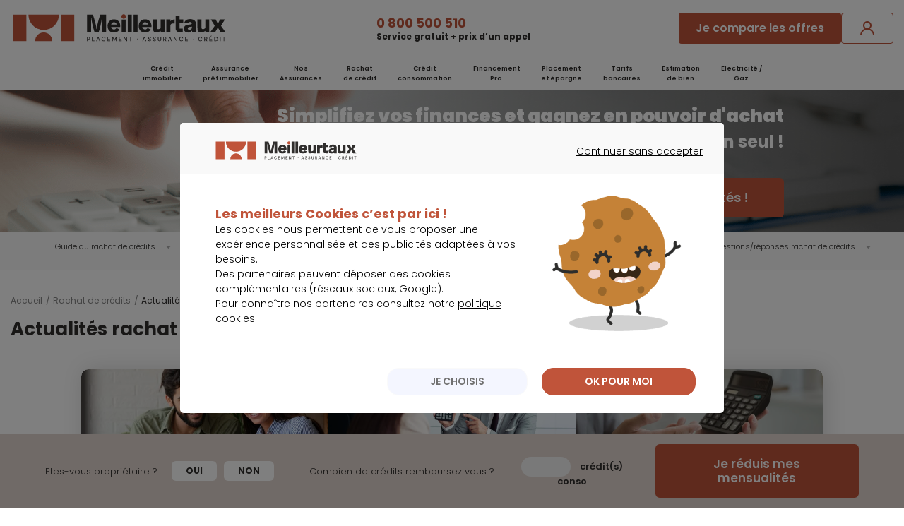

--- FILE ---
content_type: text/html; charset=utf-8
request_url: https://www.meilleurtaux.com/rachat-de-credits/actualites/
body_size: 21829
content:
<!DOCTYPE html>
<html xmlns="https://www.w3.org/1999/xhtml" xml:lang="fr-fr" lang="fr-fr" dir="ltr">
<head>
    <!-- meta referrer policy > kameloon -->
    <meta name="referrer" content="no-referrer-when-downgrade">
    <!-- module kameleeon -->
        <!-- \ module kameleeon -->

	<link rel="preload" href="/css/fonts/mtx_font.woff2" as="font" type="font/woff2" crossorigin>
	<link rel="preconnect" href="https://fonts.gstatic.com" crossorigin>
    <link href="https://fonts.googleapis.com/css2?family=Poppins:wght@300;400;600;700;900&display=swap" rel="stylesheet">

    <!-- design system -->
    <link rel="stylesheet" type="text/css" href="https://cdn-assets.meilleurtaux.com/mtx-totem-icons@0.11.0/totem-icons.css" />    <link rel="stylesheet" type="text/css" href="https://cdn-assets.meilleurtaux.com/mtx-uikit-core@1.5.3/styles/tokens.min.css" />    <script type="module" src="https://cdn-assets.meilleurtaux.com/mtx-uikit-core@1.5.3/mtx-uikit-core.esm.js" data-stencil></script>     <!-- \ design system -->

	<!-- include Joomla head -->
    <meta charset="utf-8">
	<title>Actualités - Rachat de crédits - Meilleurtaux</title>
	<link href="/rachat-de-credits/actualites/feed/rss/" rel="alternate" type="application/rss+xml" title="Actualités">
	<link href="/rachat-de-credits/actualites/feed/atom/" rel="alternate" type="application/atom+xml" title="Actualités">
	<link href="/css/libs/bootstrap-grid-reva149758.css" rel="stylesheet" />
	<link href="/css/ab/common-reva149758.css" rel="stylesheet" />
	<link href="/css/ab/page-reva149758.css" rel="stylesheet" />
	<link href="/css/ab/icons-hp-reva149758.css" rel="stylesheet" />
	<link href="/css/mtx-cpt-footer-reva149758.css" rel="stylesheet" />
	<link href="/css/mtx-tpl-article__category-reva149758.css" rel="stylesheet" />
	<link href="/css/mtx-cpt-filtres-reva149758.css" rel="stylesheet" />
	<link href="/css/mtx-cpt-breadcrumbs-reva149758.css" rel="stylesheet" />
<script type="application/json" class="joomla-script-options new">{"joomla.jtext":{"MDL_MODALTXT_CLOSE":"fermer","MDL_MODALTXT_PREVIOUS":"pr\u00e9c\u00e9dent","MDL_MODALTXT_NEXT":"suivant"},"system.paths":{"root":"","rootFull":"https:\/\/www.meilleurtaux.com\/","base":"","baseFull":"https:\/\/www.meilleurtaux.com\/"},"csrf.token":"599be99d238756065795f55c04a0229b"}</script>
	<script src="/media/system/js/core.min.js?ee06c8994b37d13d4ad21c573bbffeeb9465c0e2"></script>

	<!-- \ include Joomla head -->

	<!-- module metas_mtx -->
        <!-- \ module metas_mtx -->

	<meta http-equiv="X-UA-Compatible" content="IE=edge" />
    <meta name="msapplication-config" content="none" />
    <meta name="viewport" content="width=device-width, initial-scale=1.0, minimum-scale=1.0, maximum-scale=1.0" />
    <meta name="verification" content="91aeb4859a0f8640227166c13a730e4b" />
    <meta property="og:image" content="https://www.meilleurtaux.com/images_html/thumbnail-2.jpg" />
    <meta name="twitter:card" content="summary" />
    <meta name="twitter:site" content="@Meilleurtauxcom" />
    <meta name="twitter:url" content="https://www.meilleurtaux.com/rachat-de-credits/actualites/">
    <meta name="twitter:image" content="https://www.meilleurtaux.com/images_html/thumbnail-2.jpg" />

        <link rel="canonical" href="https://www.meilleurtaux.com/rachat-de-credits/actualites/" />
    
    <!--[if lt IE 9]>
	<script src="https://cdnjs.cloudflare.com/ajax/libs/html5shiv/3.7.3/html5shiv.js"></script>
	<![endif]-->
    <script src="/js-mini/jquery-reva149758.js" type="text/javascript"></script>
    
	<!-- module headspe-ab -->
        <!-- \ module headspe-ab -->

    <!-- Google logo & contacts markup-->
    <script type="application/ld+json">
    {
    "@context": "https://schema.org",
    "@graph": [
        {
            "@type": "Organization",
            "@id": "https://www.meilleurtaux.com/#organization",
            "url": "https://www.meilleurtaux.com",
            "logo": "https://www.meilleurtaux.com/images_html/new-logo-mtx.svg",
            "name": "Meilleurtaux",
            "description": "Vous recherchez le meilleur taux ? Depuis 1999, Meilleurtaux™ est un courtier expert en prêt immobilier, rachat de crédit, assurance emprunteur et crédit conso.",
            "sameAs": [
                "https://fr-fr.facebook.com/meilleurtaux/",
                "https://twitter.com/Meilleurtauxcom",
                "https://www.youtube.com/channel/UCZI5VgU7dewA6vCrhQU7Tyw",
                "https://fr.linkedin.com/company/meilleurtaux.com"
            ],
            "brand": {
                "@type": "Brand",
                "name": "Meilleurtaux"
            },
            "foundingDate": "1999-06-30"
        },
        {
            "@type": "WebPage",
            "url": "https://www.meilleurtaux.com",
            "name": "Meilleurtaux : crédits, assurance et finance",
            "datePublished": "2012-03-28 08:25:15",
            "dateModified": "2026-01-21 09:41:34",
            "publisher": {
                "@id": "https://www.meilleurtaux.com/#organization"
            }
        },
        {
            "@type": "Product",
            "@id": "https://www.meilleurtaux.com/rachat-de-credits/actualites/#product",
            "name": "Rachat de crédits",
            "brand": {
                "@type": "Brand",
                "name": "Meilleurtaux"
            },
            "aggregateRating": {
                "@type": "AggregateRating",
                "ratingValue": 4.8,
                "bestRating": "5",
                "ratingCount": 21420
            }
        }
    ]
}    </script>
	<meta name="robots" content="max-snippet:-1, max-image-preview:large, max-video-preview:-1" class="4SEO_robots_tag">
</head>
<body class="size-wrapper com_content category blog  itemid-883 ">

    <!-- Intégration du header -->
    
<!--TESTER SI ID APPORTEUR EXISTE & ID APPORTEUR EST LIGHT  -->

            <!-- HEADER ASSURANCES COMPARATEURS SAUF SANTE-->
            
              <!--   RAC & ADE & CI & ASS SANTE HEADER DS (  D -> A  /  E -> E / A -> A  ) -->
                <header id="header" class="headerDS flex w-full">
                    
                    <div class="container">
                        <div class="flex flex-row flex-nowrap items-center h-full justify-between">
                            <div class="nav-toggle mobile-nav-trigger  space-head show-tablet">Menu</div> 
                            <div id="logo">
                                <a href="https://www.meilleurtaux.com/" onclick="return tC.event.clic(this, {'event_id': 'clic', 'event_categorie':'clic', 'event_nom': 'logo meilleurtaux'});">
                                    <img src="/images_html/new-logo-mtx.svg" alt="Meilleurtaux" width="308" height="39" class="show-desktop" loading="lazy" /> 
                                    <img src="/images_html/new-logo-mtx-m.svg" alt="Meilleurtaux" width="66" height="28" class="show-tablet" loading="lazy" />
                                </a>
                            </div>
                            <div class="show-desktop flex-1">


                                
                                    <!-- BOUTON NUMEROS SERVICE MESSAGE  -->
                                    <div
                                        class="lazy d-flex justify-content-center align-items-center md-align-items-right center-head ">
                                        <div class="left-action-head text-right d-none">
                                            <div class="titre-action">Besoin d’aide de nos conseillers ?</div> 
                                            <div class="text-action">Lundi au vendredi de 9h à 20h et samedi 10h à 18h</div>
                                        </div>
                                        <div class="right-action-head">
                                            <div class="phone-action">
                                                <a href="tel:0800500510"
                                                    onclick="return tC.event.lead (this, { 'event_id': 'lead', 'event_categorie': 'lead web click to call', 'event_nom': 'appel via clic to call ', 'event_metier':'meilleurtaux RAC', 'event_detail_1':'cta', 'event_detail_2':'0 800 500 510'});">
                                                    0 800 500 510
                                                </a>
                                            </div>
                                            <div class="text-phone-action show-desktop">Service gratuit + prix d’un appel</div>
                                        </div>
                                    </div>
                                    <!-- BOUTON NUMEROS SERVICE MESSAGE  -->


                                                            </div>


                            
                            <!-- BOUTON EN MODE RESPONSIVE web -->  
                            <div class="show-desktop ">
                                <div class="d-flex align-items-center flex-nowrap gap-20 show-desktop ">

                                    <!-- Bouton Si RAC HP -->
                                                                            <mtx-button   href="/demande-simulation/rachat-de-credits/" size="medium" variant="primary"  disabled="false" onclick="return tC.event.clic(this, {'event_id': 'clic', 'event_categorie':'clics', 'event_nom': 'je compare les offres', 'event_metier': 'rac', 'event_detail_1': 'cta', 'event_detail_2': 'header'});" >
                                            Je compare les offres
                                        </mtx-button> 
                                        <!-- Bouton Si Autre HP -->
                                    

                                    <!-- Bouton LOGiN  --> 
                                        <mtx-button onclick="return tC.event.clic(this, {'event_id': 'clic', 'event_categorie':'clic', 'event_nom': 'connexion ou inscription'});"  class="a aLogin " data-href="L2VzcGFjZWNsaWVudC9sb2dpbi5waHA=" size="medium" variant="tertiary"  disabled="false" >
                                            <i slot="start-icon" class="totem-icon totem-icon-user"></i>
                                        </mtx-button> 
                                        <mtx-button onclick="return tC.event.clic(this, {'event_id': 'clic', 'event_categorie':'clic', 'event_nom': 'mon compte'});" class="a aLogout d-none" data-href="L2VzcGFjZWNsaWVudC9sb2dpbi5waHA=" size="medium" variant="tertiary"  disabled="false"  >
                                            <i slot="start-icon" class="totem-icon totem-icon-user"></i>
                                        </mtx-button>
                                     
                                    <!-- Bouton LOGiN  -->
                                </div>
                            </div>
                            <!-- FIN BOUTON EN MODE RESPONSIVE web -->

                            
                            <!-- BOUTON LOGIN EN MODE RESPONSIVE TABLETTE -->
                             <div class="show-tablet">
                                
                                    <div class="btn-compte a aLogin " data-href="L2VzcGFjZWNsaWVudC9sb2dpbi5waHA="
                                        onclick="return tC.event.clic(this, {'event_id': 'clic', 'event_categorie':'clic', 'event_nom': 'connexion ou inscription'});"> 
                                        <!-- <mtx-icon name="user" size="24" /> -->
                                    </div>
                                    <div class="btn-compte a aLogout d-none" data-href="L2VzcGFjZWNsaWVudC9sb2dpbi5waHA="
                                        onclick="return tC.event.clic(this, {'event_id': 'clic', 'event_categorie':'clic', 'event_nom': 'mon compte'});">
                                        <!-- <mtx-icon name="user" size="24" /> -->
                                    </div>
                                 
                            </div>

                            <!-- FIN BOUTON LOGIN EN MODE RESPONSIVE TABLETTE -->
 
                        </div>
                    </div>

                </header>
              <!--   RAC & ADE & CI HEADER DS (  D -> A  /  E -> E / A -> A  ) -->            
              
              <!-- HOME Et AUTRES  -->
                <div class="mobile-nav-overlay open">
        <nav id="nav" class="nav_v3 nav_header_new_home">
            <div class="wrap-nav">
                <ul class="first-nav d-flex justify-content-center">

                                <li id="im_150">
                                        <a onclick="return tC.event.clic(this, {'event_id': 'clic', 'event_categorie':'clic', 'event_nom': 'mega menu - credit immobilier'});" class="big a" data-href="L2NyZWRpdC1pbW1vYmlsaWVyL2luZGV4Lmh0bWw=">Crédit <br /> immobilier</a>                    
                    <span class="toggle"></span>
                    <div class="layerNav layer-pro visuel-pro" id="menuLay_im_150">
                        <div class="bg-mm bg-mm-ci">
                            <div class="container p-0 h-100">
                                <div class="row h-100 align-items-stretch">
                                    <div class="col-lg-6 align-items-end d-flex">
                                        <!-- cta -->
                                        <div class="cta-bt for-desktop">
                                                                                        <a onclick="return tC.event.clic(this, {'event_id': 'clic', 'event_categorie':'clic', 'event_nom': 'mega menu - credit immobilier - Je fais une simulation de prêt immobilier'});" class="deposezBt a" data-href="L2RlbWFuZGUtc2ltdWxhdGlvbi9jcmVkaXQtaW1tb2JpbGllci8=">Je
                                                fais une simulation de prêt immobilier&nbsp;<i class="icon-fleche_blanche"></i></a>                                             
                                        </div>
                                        <!-- cta -->
                                    </div>
                                    <div class="col-lg-6">
                                        <div class="row h-100 align-items-stretch">
                                            <div class="d-flex col-lg-6 align-items-center">
                                                <ul class="immo d-flex flex-column justify-content-end h-100">
                                                    <li>
                                                                                                                <a onclick="return tC.event.clic(this, {'event_id': 'clic', 'event_categorie':'clic', 'event_nom': 'mega menu - credit immobilier - calcul de mensualites'});" class="a" data-href="L2NyZWRpdC1pbW1vYmlsaWVyL3NpbXVsYXRpb24tZGUtcHJldC1pbW1vYmlsaWVyL2NhbGN1bC1kZXMtbWVuc3VhbGl0ZXMuaHRtbA==">
                                                            <span><i class="icon-dropm icon-growth"></i></span>
                                                            <strong>Calcul de mensualités</strong>
                                                        </a> 
                                                    </li>
                                                    <li>
                                                                                                                <a onclick="return tC.event.clic(this, {'event_id': 'clic', 'event_categorie':'clic', 'event_nom': 'mega menu - credit immobilier - montant de pret'});" class="a" data-href="L2NyZWRpdC1pbW1vYmlsaWVyL3NpbXVsYXRpb24tZGUtcHJldC1pbW1vYmlsaWVyL2V2YWx1ZXotbGUtbW9udGFudC1kZS12b3RyZS1wcmV0Lmh0bWw=">
                                                            <span><i class="icon-dropm icon-pret_perso"></i></span>
                                                            <strong>Montant de prêt</strong>
                                                        </a> 
                                                    </li>
                                                    <li>                                                        
                                                                                                                <a onclick="return tC.event.clic(this, {'event_id': 'clic', 'event_categorie':'clic', 'event_nom': 'mega menu - credit immobilier - tableau d'amortissement'});" class="a" data-href="L2NyZWRpdC1pbW1vYmlsaWVyL3NpbXVsYXRpb24tZGUtcHJldC1pbW1vYmlsaWVyL3ZvdHJlLXRhYmxlYXUtZC1hbW9ydGlzc2VtZW50Lmh0bWw=">
                                                            <span><i class="icon-dropm icon-clipboard"></i></span>
                                                            <strong>Tableau d'amortissement</strong>
                                                        </a> 
                                                    </li>
                                                    <li>                                                        
                                                                                                                <a onclick="return tC.event.clic(this, {'event_id': 'clic', 'event_categorie':'clic', 'event_nom': 'mega menu - credit immobilier - taux immobilier'});" class="a" data-href="L2NyZWRpdC1pbW1vYmlsaWVyL2Jhcm9tZXRyZS1kZXMtdGF1eC5odG1s">
                                                            <span><i class="icon-dropm icon-dash"></i></span><strong>
                                                                Taux immobilier
                                                            </strong></a> 
                                                    </li>
                                                </ul>
                                            </div>
                                            <div class="d-flex col-lg-6 align-items-center">
                                                <ul class="immo d-flex flex-column justify-content-end h-100">
                                                    <li>
                                                                                                                <a onclick="return tC.event.clic(this, {'event_id': 'clic', 'event_categorie':'clic', 'event_nom': 'mega menu - credit immobilier - capacite emprunt'});" class="a" data-href="L2NyZWRpdC1pbW1vYmlsaWVyL3NpbXVsYXRpb24tZGUtcHJldC1pbW1vYmlsaWVyL2V2YWx1ZXotdm9zLXBvc3NpYmlsaXRlcy1kLWVtcHJ1bnQuaHRtbA==">
                                                            <span><i class="icon-dropm icon-calc"></i></span>
                                                            <strong>Capacité d'emprunt</strong>
                                                        </a> 
                                                    </li>
                                                    <li>
                                                                                                                <a onclick="return tC.event.clic(this, {'event_id': 'clic', 'event_categorie':'clic', 'event_nom': 'mega menu - credit immobilier - renegocier son pret'});" class="a" data-href="L2NyZWRpdC1pbW1vYmlsaWVyL3NpbXVsYXRpb24tZGUtcHJldC1pbW1vYmlsaWVyL3JlbmVnb2NpZXotdm90cmUtY3JlZGl0LWltbW9iaWxpZXIuaHRtbA==">
                                                            <span><i class="icon-dropm icon-renegoce"></i></span>
                                                            <strong>Renégocier son prêt</strong>
                                                        </a> 
                                                    </li>
                                                    <li>
                                                                                                                <a onclick="return tC.event.clic(this, {'event_id': 'clic', 'event_categorie':'clic', 'event_nom': 'mega menu - credit immobilier - simulation de pret'});" class="a" data-href="L2NyZWRpdC1pbW1vYmlsaWVyL3NpbXVsYXRpb24tZGUtcHJldC1pbW1vYmlsaWVyLw==">
                                                            <span><i class="icon-dropm icon-house"></i></span>
                                                            <strong>Simulation de prêt</strong>
                                                        </a> 
                                                    </li>
                                                    <li>
                                                                                                                <a onclick="return tC.event.clic(this, {'event_id': 'clic', 'event_categorie':'clic', 'event_nom': 'mega menu - credit immobilier - info des taux'});" class="a" data-href="L2NyZWRpdC1pbW1vYmlsaWVyL2luZm8tZGVzLXRhdXgv">
                                                            <span><i class="icon-dropm icon-play"></i></span> <strong>
                                                                L'info des taux </strong>
                                                        </a> 
                                                    </li>
                                                </ul>
                                            </div>
                                        </div>
                                    </div>
                                </div>
                            </div>
                        </div>
                        <div class="container">
                            <div class="row">
                                <div class="col-md-6">
<div class="title"><span>Les</span> indispensables</div>
<div class="row">
<ul class="incontournables col-md-6">
<li>
<ul id="immo_exept">
<li><a onclick="return tC.event.clic(this, {'event_id': 'clic', 'event_categorie':'clic', 'event_nom': 'mega menu - credit immobilier - les indispensables - comparateur credit immobilier'});" class="a" data-href="L2RlbWFuZGUtc2ltdWxhdGlvbi9jcmVkaXQtaW1tb2JpbGllci8=">Comparateur crédit immobilier</a></li>
<li><a onclick="return tC.event.clic(this, {'event_id': 'clic', 'event_categorie':'clic', 'event_nom': 'mega menu - credit immobilier - les indispensables - evolution taux immobilier'});" class="a" data-href="L2NyZWRpdC1pbW1vYmlsaWVyL25vdHJlLWFuYWx5c2UtZGVzLXRhdXguaHRtbA==">Evolution taux immobilier</a></li>
<li><a onclick="" class="a" data-href="L2NyZWRpdC1pbW1vYmlsaWVyL3NpbXVsYXRpb24tZGUtcHJldC1pbW1vYmlsaWVyL2NhbGN1bC10YWVnLmh0bWw=">Calcul TAEG</a></li>
<li><a onclick="" class="a" data-href="L2NyZWRpdC1pbW1vYmlsaWVyL2xlLWd1aWRlLWRlLWwtZW1wcnVudGV1ci90YXV4LWQtdXN1cmUuaHRtbA==">Taux d’usure</a></li>
</ul>
</li>
</ul>
<ul class="incontournables col-md-6">
<li>
<ul id="immo_exept">
<li><a onclick="return tC.event.clic(this, {'event_id': 'clic', 'event_categorie':'clic', 'event_nom': 'mega menu - credit immobilier - les indispensables - taux immobilier'});" class="a" data-href="L2NyZWRpdC1pbW1vYmlsaWVyL2luZm8tZGVzLXRhdXgv">Taux immobilier 2026</a></li>
<li><a onclick="return tC.event.clic(this, {'event_id': 'clic', 'event_categorie':'clic', 'event_nom': 'mega menu - credit immobilier - les indispensables - actualites immobilier'});" class="a" data-href="L2NyZWRpdC1pbW1vYmlsaWVyL2FjdHVhbGl0ZXMv">Actualité de l'immobilier</a></li>
</ul>
</li>
</ul>
</div>
</div>
<div class="col-md-6">
<div class="title"><span>Les</span> guides</div>
<div class="row">
<ul class="incontournables col-md-6">
<li>
<ul>
<li><a onclick="return tC.event.clic(this, {'event_id': 'clic', 'event_categorie':'clic', 'event_nom': 'mega menu - credit immobilier - les guides - taux endettement'});" class="a" data-href="L2NyZWRpdC1pbW1vYmlsaWVyL3NpbXVsYXRpb24tZGUtcHJldC1pbW1vYmlsaWVyL2NhbGN1bC10YXV4LWQtZW5kZXR0ZW1lbnQuaHRtbA==">Taux d'endettement</a></li>
<li><a onclick="return tC.event.clic(this, {'event_id': 'clic', 'event_categorie':'clic', 'event_nom': 'mega menu - credit immobilier - les guides - remboursement anticipe pret immobilier'});" class="a" data-href="L2NyZWRpdC1pbW1vYmlsaWVyL3NpbXVsYXRpb24tZGUtcHJldC1pbW1vYmlsaWVyL3JlbWJvdXJzZW1lbnQtYW50aWNpcGUtcHJldC1pbW1vYmlsaWVyLmh0bWw=">Remboursement anticipé pret immobilier</a></li>
<li><a onclick="return tC.event.clic(this, {'event_id': 'clic', 'event_categorie':'clic', 'event_nom': 'mega menu - credit immobilier - les guides - remboursement anticipe pret immobilier'});" class="a" data-href="L2NyZWRpdC1pbW1vYmlsaWVyL2xlLWd1aWRlLWRlLWwtZW1wcnVudGV1ci9xdWVscy1tb250YW50LWV0LWR1cmVlLWRlLXByZXQuaHRtbA==">Salaire et montant de prêt</a></li>
<li><a onclick="return tC.event.clic(this, {'event_id': 'clic', 'event_categorie':'clic', 'event_nom': 'mega menu - credit immobilier - les guides - guide emprunteur'});" class="a" data-href="L2NyZWRpdC1pbW1vYmlsaWVyL2xlLWd1aWRlLWRlLWwtZW1wcnVudGV1ci8=">Le guide de l'emprunteur</a></li>
</ul>
</li>
</ul>
<ul class="incontournables col-md-6">
<li>
<ul id="immo_exept">
<li><a onclick="return tC.event.clic(this, {'event_id': 'clic', 'event_categorie':'clic', 'event_nom': 'mega menu - credit immobilier - les guides - pret relais'});" class="a" data-href="L2NyZWRpdC1pbW1vYmlsaWVyL3RvdXMtbGVzLXByZXRzLWltbW9iaWxpZXJzL3ByZXQtcmVsYWlzLmh0bWw=">Prêt relais</a></li>
<li><a onclick="return tC.event.clic(this, {'event_id': 'clic', 'event_categorie':'clic', 'event_nom': 'mega menu - credit immobilier - les guides - investissement locatif'});" class="a" data-href="L2NyZWRpdC1pbW1vYmlsaWVyL2xlLWd1aWRlLWRlLWwtaW52ZXN0aXNzZW1lbnQtbG9jYXRpZi8=">Investissement locatif</a></li>
<li><a onclick="return tC.event.clic(this, {'event_id': 'clic', 'event_categorie':'clic', 'event_nom': 'mega menu - credit immobilier - les guides - frais de notaire'});" class="a" data-href="L2NyZWRpdC1pbW1vYmlsaWVyL3NpbXVsYXRpb24tZGUtcHJldC1pbW1vYmlsaWVyL2NhbGN1bGV6LWxlcy1mcmFpcy1kZS1ub3RhaXJlLmh0bWw=">Frais de notaire</a></li>
</ul>
</li>
</ul>
</div>
</div>
                            </div>
                        </div>
                        <!-- cta -->
                        <div class="cta-bt for-mobile">
                                                                <a onclick="return tC.event.clic(this, {'event_id': 'clic', 'event_categorie':'clic', 'event_nom': 'mega menu - credit immobilier - Je fais une simulation de prêt immobilier'}); " class="deposezBt a" data-href="L2RlbWFuZGUtc2ltdWxhdGlvbi9jcmVkaXQtaW1tb2JpbGllci8=">Je
                                fais une simulation de prêt immobilier</a> 
                        </div>
                        <!-- cta -->
                    </div>
                    </li>
                                        <li id="im_151">
                                                <a onclick="return tC.event.clic(this, {'event_id': 'clic', 'event_categorie':'clic', 'event_nom': 'mega menu - assurance pret immobilier'});" class="big a" data-href="L2Fzc3VyYW5jZS1kZS1wcmV0L2luZGV4Lmh0bWw=">Assurance <br /> prêt immobilier</a>                        <span class="toggle"></span>
                        <div class="layerNav visuel-pro" id="menuLay_im_151">
                            <div class="bg-mm bg-mm-ade">
                                <div class="container p-0 h-100">
                                    <div class="row h-100 align-items-stretch">
                                        <div class="col-lg-6 align-items-end d-flex position-relative">
                                            <div class="big-txt">
                                                <div class="h2">
                                                    <p>Economisez jusqu'à <strong>77%</strong></p>
                                                    <p>sur votre assurance de prêt avec <span>meilleurtaux</span>
                                                    </p>
                                                </div>
                                            </div>
                                            <!-- cta -->
                                            <div class="cta-bt for-desktop">
                                                                                                <a onclick="return tC.event.clic(this, {'event_id': 'clic', 'event_categorie':'clic', 'event_nom': 'mega menu - assurance de pret - Je fais une simulation d’assurance de pret'});" class="deposezBt a" data-href="L2RlbWFuZGUtc2ltdWxhdGlvbi9hc3N1cmFuY2UtZGUtcHJldC8=">Je
                                                        fais une simulation d’assurance de prêt&nbsp;<i class="icon-fleche_blanche"></i></a>                                            </div>
                                            <!-- cta -->
                                        </div>
                                    </div>
                                </div>
                            </div>
                            <div class="container">
                                <div class="row">
                                     <div class="col-md-6">
<div class="title">Les indispensables</div>
<div class="row">
<ul class="incontournables col-md-6">
<li>
<ul>
<li><a class="a" data-href="L2RlbWFuZGUtc2ltdWxhdGlvbi9hc3N1cmFuY2UtZGUtcHJldC8=">Comparateur assurance de prêt immobilier</a></li>
<li><a class="a" data-href="L2Fzc3VyYW5jZS1kZS1wcmV0L2xlLWd1aWRlLWRlLWwtYXNzdXJhbmNlLWRlLXByZXQvbG9pLWFzc3VyYW5jZS1kZS1wcmV0LWltbW9iaWxpZXIvbG9pLWxlbW9pbmUtY2hhbmdlei1kYXNzdXJhbmNlLWVtcHJ1bnRldXItYS10b3V0LW1vbWVudC5odG1s"> Loi Lemoine assurance emprunteur</a></li>
<li><a onclick="return tC.event.clic(this, {'event_id': 'clic', 'event_categorie':'clic', 'event_nom': 'mega menu - assurance de pret - les indispensables - changer assurance de pret'});" class="a" data-href="L2Fzc3VyYW5jZS1kZS1wcmV0L2xlLWd1aWRlLWRlLWwtYXNzdXJhbmNlLWRlLXByZXQvcXVlc3Rpb25zLXJlcG9uc2VzLWRlLWwtYXNzdXJhbmNlLWRlLXByZXQvcHVpcy1qZS1jaGFuZ2VyLWQtYXNzdXJhbmNlLWVuLWNvdXJzLWRlLXByZXQuaHRtbA==">Changer assurance de prêt immobilier</a></li>
<li><a class="a" data-href="L2Fzc3VyYW5jZS1kZS1wcmV0L3NpbXVsYXRpb24tYXNzdXJhbmNlLXByZXQtaW1tb2JpbGllci9jYWxjdWwtYXNzdXJhbmNlLXByZXQtaW1tb2JpbGllci5odG1s"> Calcul assurance de prêt</a></li>
</ul>
</li>
</ul>
<ul class="incontournables col-md-6">
<li>
<ul id="immo_exept">
<li><a class="a" data-href="L2Fzc3VyYW5jZS1kZS1wcmV0L2xlLWd1aWRlLWRlLWwtYXNzdXJhbmNlLWRlLXByZXQvdGF1eC1hc3N1cmFuY2UtcHJldC1pbW1vYmlsaWVyLmh0bWw=">Taux assurance emprunteur 2026</a></li>
<li><a onclick="return tC.event.clic(this, {'event_id': 'clic', 'event_categorie':'clic', 'event_nom': 'mega menu - assurance de pret - les indispensables - actualite assurance de pret'});" class="a" data-href="L2Fzc3VyYW5jZS1kZS1wcmV0L2FjdHVhbGl0ZXMv">Actualité assurance de prêt immobilier</a></li>
</ul>
</li>
</ul>
</div>
</div>
<div class="col-md-6">
<div class="title">Les guides</div>
<div class="row">
<ul class="incontournables col-md-6">
<li>
<ul>
<li><a onclick="return tC.event.clic(this, {'event_id': 'clic', 'event_categorie':'clic', 'event_nom': 'mega menu - assurance de pret - les guides - le guide assurance de pret'});" class="a" data-href="L2Fzc3VyYW5jZS1kZS1wcmV0L2xlLWd1aWRlLWRlLWwtYXNzdXJhbmNlLWRlLXByZXQv">Le guide de l'assurance de prêt</a></li>
<li><a class="a" data-href="L2Fzc3VyYW5jZS1kZS1wcmV0L2xlLWd1aWRlLWRlLWwtYXNzdXJhbmNlLWRlLXByZXQvcmVuZWdvY2lhdGlvbi1hc3N1cmFuY2UtcHJldC1pbW1vYmlsaWVyLmh0bWw="> Renégocier son assurance de prêt</a></li>
<li><a onclick="return tC.event.clic(this, {'event_id': 'clic', 'event_categorie':'clic', 'event_nom': 'mega menu - assurance de pret - les guides - delegation assurance'});" class="a" data-href="L2Fzc3VyYW5jZS1kZS1wcmV0L2xlLWd1aWRlLWRlLWwtYXNzdXJhbmNlLWRlLXByZXQvZGVsZWdhdGlvbi1kLWFzc3VyYW5jZS5odG1s">Délégation d'assurance</a></li>
<li><a class="a" data-href="L2Fzc3VyYW5jZS1kZS1wcmV0L2xlLWd1aWRlLWRlLWwtYXNzdXJhbmNlLWRlLXByZXQvZXRhcGVzLWFzc3VyYW5jZS1lbXBydW50ZXVyLmh0bWw=">Souscription assurance emprunteur</a></li>
</ul>
</li>
</ul>
<ul class="incontournables col-md-6">
<li>
<ul id="immo_exept">
<li><a class="a" data-href="L2Fzc3VyYW5jZS1kZS1wcmV0L2xlLWd1aWRlLWRlLWwtYXNzdXJhbmNlLWRlLXByZXQvY291dC1kZS1sLWFzc3VyYW5jZS1kZS1wcmV0Lmh0bWw=">Coût assurance prêt immobilier</a></li>
<li><a class="a" data-href="L2Fzc3VyYW5jZS1kZS1wcmV0L2xlLWd1aWRlLWRlLWwtYXNzdXJhbmNlLWRlLXByZXQvcXVlc3Rpb25zLXJlcG9uc2VzLWRlLWwtYXNzdXJhbmNlLWRlLXByZXQvcmVtYm91cnNlbWVudC1kZS1wcmV0LWVuLWNhcy1kZS1tYWxhZGllLmh0bWw=">Remboursement de prêt en cas de maladie</a></li>
<li><a onclick="return tC.event.clic(this, {'event_id': 'clic', 'event_categorie':'clic', 'event_nom': 'mega menu - assurance de pret - les guides - comparateur de garanties'});" class="a" data-href="L2Fzc3VyYW5jZS1kZS1wcmV0L2xlLWd1aWRlLWRlLWwtYXNzdXJhbmNlLWRlLXByZXQvY29tcGFyYXRldXItZ2FyYW50aWVzLWFzc3VyYW5jZS1kZS1wcmV0Lmh0bWw=">Comparateur de garanties d'assurance emprunteur</a></li>
</ul>
</li>
</ul>
</div>
</div>
                                </div>
                            </div>
                            <!-- cta -->
                            <div class="cta-bt for-mobile">
                                                                        <a onclick="return tC.event.clic(this, {'event_id': 'clic', 'event_categorie':'clic', 'event_nom': 'mega menu - assurance de pret - Je fais une simulation d’assurance de pret'});" class="deposezBt a" data-href="L2RlbWFuZGUtc2ltdWxhdGlvbi9hc3N1cmFuY2UtZGUtcHJldC8=">Je
                                    fais une simulation d’assurance de prêt</a> 
                            </div>
                            <!-- cta -->
                        </div>
                        </li>
                                                <li  id="im_904">
                                                                <a onclick="return tC.event.clic(this, {'event_id': 'clic', 'event_categorie':'clic', 'event_nom': 'mega menu - nos assurances'});" class="big title-link a" data-href="L2NvbXBhcmF0ZXVyLWFzc3VyYW5jZS9pbmRleC5odG1s">Nos<br /> Assurances</a>                            <span class="toggle"></span>
                            <div class="layerNav" id="menuLay_im_150">
                                <div class="bg-mm bg-mm-nosass">
                                    <div class="container p-0 h-100">
                                        <div class="row h-100 align-items-stretch">
                                            <div class="col-lg-6 align-items-end d-flex">
                                                <!-- cta -->
                                                <div class="cta-bt for-desktop">
                                                                                                        <a onclick="return tC.event.clic(this, {'event_id': 'clic','event_categorie': 'clics – mega menu nos assurances','event_nom': 'decouvrez toutes nos offres d assurances','event_detail_1':'cta'});" class="deposezBt a" data-href="L2NvbXBhcmF0ZXVyLWFzc3VyYW5jZS9pbmRleC5odG1s">Découvrez
                                                        toutes nos offres d’assurances&nbsp;<i class="icon-fleche_blanche"></i></a> 
                                                </div>
                                                <!-- cta -->
                                            </div>
                                            <div class="col-lg-6">
                                                <div class="row h-100 align-items-center">
                                                    <div class="d-flex col-lg-6 align-items-center">
                                                        <ul class="immo d-flex flex-column justify-content-end h-100">
                                                            <li>
                                                                                                                                <a onclick="return tC.event.clic(this, {'event_id': 'clic','event_categorie': 'clics – mega menu nos assurances','event_nom': 'les devis - devis auto','event_detail_1':'picto'});" class="a" data-href="aHR0cHM6Ly9hdXRvLm1laWxsZXVydGF1eC5jb20vYXNzdXJhbmNlLWF1dG8/dXRtX3NvdXJjZT1tZWlsbGV1cnRhdXgmYW1wO3V0bV9jYW1wYWlnbj1Ib21lQXNzdXJhbmNlJmFtcDt1dG1fY29udGVudD1DVEEmYW1wO3V0bV9tZWRpdW09aW50ZWdyYXRpb24=">
                                                                    <span><i class="icon-dropm mtx-icon-car-2"></i></span>
                                                                    <strong>Devis assurance auto</strong>
                                                                </a> 
                                                            </li>
                                                            <li>
                                                                                                                                <a onclick="return tC.event.clic(this, {'event_id': 'clic','event_categorie': 'clics – mega menu nos assurances','event_nom': 'les devis - devis habitation','event_detail_1':'picto'});" class="a" data-href="aHR0cHM6Ly9hcHBzLm1laWxsZXVydGF1eC5jb20vYXNzdXJhbmNlLWhhYml0YXRpb24/dXRtX3NvdXJjZT1tZWlsbGV1cnRhdXgmYW1wO3V0bV9jYW1wYWlnbj1MYXllciZhbXA7dXRtX2NvbnRlbnQ9Q1RBJmFtcDt1dG1fbWVkaXVtPWludGVncmF0aW9u">
                                                                    <span><i class="icon-dropm mtx-icon-house"></i></span>
                                                                    <strong>Devis assurance habitation</strong>
                                                                </a>                                                            </li>
                                                        </ul>
                                                    </div>
                                                    <div class="d-flex col-lg-6 align-items-center">
                                                        <ul class="immo d-flex flex-column justify-content-end h-100">
                                                            <li>                                                                
                                                                                                                                <a onclick="return tC.event.clic(this, {'event_id': 'clic','event_categorie': 'clics – mega menu nos assurances','event_nom': 'les devis - devis mutuelle','event_detail_1':'picto'});" class="a" data-href="aHR0cHM6Ly9zYW50ZS5tZWlsbGV1cnRhdXguY29tL2RlbWFuZGUtZGV2aXM/YXRfbWVkaXVtPW1laWxsZXVydGF1eCZhbXA7YXRfY2FtcGFpZ249c2FudGUmYW1wO2F0X2N1c3RvbTE9bGllbl9tZWdhX21lbnVfYXNzdXJhbmNlcw==">
                                                                    <span><i class="icon-dropm mtx-icon-medical-kit"></i></span>
                                                                    <strong>Devis mutuelle santé</strong>
                                                                </a>                                                            </li>
                                                            <li>
                                                                                                                                <a onclick="return tC.event.clic(this, {'event_id': 'clic','event_categorie': 'clics – mega menu nos assurances','event_nom': 'les devis - devis deces','event_detail_1':'picto'});" class="a" data-href="aHR0cHM6Ly9hcHBzLm1laWxsZXVydGF1eC5jb20vYXNzdXJhbmNlLWRlY2VzP3V0bV9zb3VyY2U9bWVpbGxldXJ0YXV4JmFtcDt1dG1fY2FtcGFpZ249TGF5ZXImYW1wO3V0bV9jb250ZW50PUNUQSZhbXA7dXRtX21lZGl1bT1pbnRlZ3JhdGlvbg==">
                                                                    <span><i class="icon-dropm mtx-icon-health"></i></span>
                                                                    <strong>Devis assurance décès</strong>
                                                                </a>                                                            </li>
                                                        </ul>
                                                    </div>
                                                </div>
                                            </div>
                                        </div>
                                    </div>
                                </div>
                                <div class="container">
                                    <div class="row">
                                        <div class="col-md-6">
<div class="title"><span>Les</span> assurances</div>
<div class="row">
<ul class="incontournables col-md-6">
<li>
<ul id="immo_exept">
<li><a onclick="return tC.event.clic(this, {'event_id': 'clic','event_categorie': 'clics – mega menu nos assurances','event_nom': 'les assurances - assurance auto','event_detail_1':'lien textuel'});" class="a" data-href="L2NvbXBhcmF0ZXVyLWFzc3VyYW5jZS9hc3N1cmFuY2UtYXV0by8=">Assurance Auto</a></li>
<li><a title="" onclick="return tC.event.clic(this, {'event_id': 'clic','event_categorie': 'clics – mega menu nos assurances','event_nom': 'les assurances - assurance habitation','event_detail_1':'lien textuel'});" class="a" data-href="L2NvbXBhcmF0ZXVyLWFzc3VyYW5jZS9hc3N1cmFuY2UtaGFiaXRhdGlvbi8=">Assurance Habitation </a></li>
<li><a onclick="return tC.event.clic(this, {'event_id': 'clic','event_categorie': 'clics – mega menu nos assurances','event_nom': 'les assurances - assurance mutuelle-sante','event_detail_1':'lien textuel'});" class="a" data-href="L2NvbXBhcmF0ZXVyLWFzc3VyYW5jZS9tdXR1ZWxsZS1zYW50ZS8=">Mutuelle Santé</a></li>
<li><a onclick="return tC.event.clic(this, {'event_id': 'clic','event_categorie': 'clics – mega menu nos assurances','event_nom': 'les assurances - assurance animaux','event_detail_1':'lien textuel'});" class="a" data-href="L2NvbXBhcmF0ZXVyLWFzc3VyYW5jZS9hc3N1cmFuY2UtYW5pbWF1eC8=">Assurance Animaux</a></li>
</ul>
</li>
</ul>
<ul class="incontournables col-md-6">
<li>
<ul id="immo_exept">
<li><a class="a" data-href="L2NvbXBhcmF0ZXVyLWFzc3VyYW5jZS9hc3N1cmFuY2Utb2JzZXF1ZXMv">Assurance obsèques</a></li>
<li><a class="a" data-href="L2NvbXBhcmF0ZXVyLWFzc3VyYW5jZS9hc3N1cmFuY2UtZGVjZXMv">Assurance décès</a></li>
<li><a class="a" data-href="L2NvbXBhcmF0ZXVyLWFzc3VyYW5jZS9hc3N1cmFuY2UtbW90by8=">Assurance moto</a></li>
</ul>
</li>
</ul>
</div>
</div>
<div class="col-md-6">
<div class="title"><span>Les</span> guides</div>
<div class="row">
<ul class="incontournables col-md-6">
<li>
<ul id="immo_exept">
<li><a class="a" data-href="L2NvbXBhcmF0ZXVyLWFzc3VyYW5jZS9hc3N1cmFuY2UtYXV0by9hc3N1cmFuY2UtYXV0by1wYXMtY2hlci8=">Assurance auto pas chère</a></li>
<li><a class="a" data-href="L2NvbXBhcmF0ZXVyLWFzc3VyYW5jZS9hc3N1cmFuY2UtYXV0by9jbGFzc2VtZW50LW1laWxsZXVyZXMtYXNzdXJhbmNlcy1hdXRvLw==">Meilleure assurance auto</a></li>
<li><a class="a" data-href="L2NvbXBhcmF0ZXVyLWFzc3VyYW5jZS9hc3N1cmFuY2UtaGFiaXRhdGlvbi9zaW11bGF0aW9uLWFzc3VyYW5jZS1oYWJpdGF0aW9uLmh0bWw=">Simulation assurance habitation</a></li>
<li><a class="a" data-href="L2NvbXBhcmF0ZXVyLWFzc3VyYW5jZS9hc3N1cmFuY2UtaGFiaXRhdGlvbi9yZXNpbGlhdGlvbi1hc3N1cmFuY2UtaGFiaXRhdGlvbi9jaGFuZ2VyLWFzc3VyYW5jZS1oYWJpdGF0aW9uLmh0bWw=">Changer assurance habitation</a></li>
</ul>
</li>
</ul>
<ul class="incontournables col-md-6">
<li>
<ul id="immo_exept">
<li><a class="a" data-href="L2NvbXBhcmF0ZXVyLWFzc3VyYW5jZS9tdXR1ZWxsZS1zYW50ZS9ndWlkZS1tdXR1ZWxsZS1zYW50ZS9xdWVsbGUtbXV0dWVsbGUtY2hvaXNpci5odG1s">Comment choisir sa mutuelle</a></li>
<li><a class="a" data-href="L2NvbXBhcmF0ZXVyLWFzc3VyYW5jZS9tdXR1ZWxsZS1zYW50ZS9yZW1ib3Vyc2VtZW50LW11dHVlbGxlL3F1ZWxsZS1lc3QtbGEtbWV0aG9kZS1kZS1jYWxjdWwtZHUtcmVtYm91cnNlbWVudC1kZS1sYS1tdXR1ZWxsZS1zYW50ZS5odG1s">Calcul remboursement mutuelle santé</a></li>
<li><a class="a" data-href="L2NvbXBhcmF0ZXVyLWFzc3VyYW5jZS9tdXR1ZWxsZS1zYW50ZS9tdXR1ZWxsZS1zZW5pb3IvcXVlbC1lc3QtbGUtdGFyaWYtZC11bmUtbXV0dWVsbGUtc2VuaW9yLmh0bWw=">Prix mutuelle sénior</a></li>
<li><a class="a" data-href="L2NvbXBhcmF0ZXVyLWFzc3VyYW5jZS9hc3N1cmFuY2UtYW5pbWF1eC9ndWlkZS1hc3N1cmFuY2UtYW5pbWF1eC90b3AtNS1hc3N1cmFuY2VzLXNhbnRlLWFuaW1hdXguaHRtbA==">Meilleure assurance animaux</a></li>
</ul>
</li>
</ul>
</div>
</div>
                                    </div>
                                </div>
                                <!-- cta -->
                                <div class="cta-bt for-mobile">                                    
                                                                        <a onclick="return tC.event.clic(this, {'event_id': 'clic','event_categorie': 'clics – mega menu nos assurances','event_nom': 'decouvrez toutes nos offres d assurances','event_detail_1':'cta'});" class="deposezBt a" data-href="L2NvbXBhcmF0ZXVyLWFzc3VyYW5jZS9pbmRleC5odG1s">Découvrez
                                        toutes nos offres d’assurances</a>                                </div>
                                <!-- cta -->
                            </div>
                        </li>
                                                <li id="im_153">
                                                        <a onclick="return tC.event.clic(this, {'event_id': 'clic', 'event_categorie':'clic', 'event_nom': 'mega menu - rachat de credit'});"
                                href="/rachat-de-credits/index.html" class="big">Rachat <br /> de crédit</a>                            <span class="toggle"></span>
                            <div class="layerNav visuel-pro" id="menuLay_im_153">
                                <div class="bg-mm bg-mm-rac for-desktop">
                                    <div class="container p-0 h-100">
                                        <div class="row h-100 align-items-stretch">
                                            <div class="col-lg-6 d-flex flex-column justify-content-end position-relative">
                                                <div class="big-txt">
                                                    <div class="h2">
                                                        <p>Jusqu'à <strong>-60%</strong></p>
                                                        <p>sur vos mensualités avec le rachat de crédits*</p>
                                                    </div>
                                                </div>
                                                <!-- cta -->
                                                <div class="cta-bt for-desktop">
                                                                                                                <a href="/demande-simulation/rachat-de-credits/" class="deposezBt"
                                                            onclick="return tC.event.clic(this, {'event_id': 'clic', 'event_categorie':'clic', 'event_nom': 'mega menu - rachat de credit - Je fais une simulation de rachat de crédit'});">Je
                                                            fais une simulation de rachat de crédit&nbsp;<i class="icon-fleche_blanche"></i></a>                                                </div>
                                                <!-- cta -->
                                                <span class="bottom-note">* La baisse du montant des mensualités suppose
                                                    un allongement de la durée de remboursement et une majoration du
                                                    coût total d'un ou de plusieurs crédits objets du
                                                    regroupement.</span>
                                            </div>
                                        </div>
                                    </div>
                                </div>
                                <div class="container">
                                    <div class="row">
                                        <div class="col-md-6">
<div class="title">Les indispensables</div>
<div class="row">
<ul class="incontournables col-md-6">
<li>
<ul>
<li><a href="/demande-simulation/rachat-de-credits/" onclick="return tC.event.clic(this, {'event_id': 'clic', 'event_categorie':'clic', 'event_nom': 'mega menu - rachat de credit - les indispensables - demande de rachat de credit'});">Demande de rachat de crédit</a></li>
<li><a href="/rachat-de-credits/simulations-de-rachat-de-credits/" onclick="return tC.event.clic(this, {'event_id': 'clic', 'event_categorie':'clic', 'event_nom': 'mega menu - rachat de credit - les indispensables - simulation rachat de credit'});"> Simulation de rachat de crédit</a></li>
<li><a href="/rachat-de-credits/rachat-credit-hypothecaire.html" onclick="return tC.event.clic(this, {'event_id': 'clic', 'event_categorie':'clic', 'event_nom': 'mega menu - rachat de credit - les indispensables - pret hypothecaire'});">Rachat de prêt hypothécaire</a></li>
<li><a href="/rachat-de-credits/type-de-rachat-de-credit/rachat-de-credit-ficp.html">Rachat de crédit FICP</a></li>
</ul>
</li>
</ul>
<ul class="incontournables col-md-6">
<li>
<ul>
<li><a href="/rachat-de-credits/le-guide-du-rachat-de-credits/rachat-de-dettes.html">Rachat de dettes</a></li>
<li><a href="/rachat-de-credits/simulations-de-rachat-de-credits/regrouper-vos-credits-consommation.html">Rachat de crédit conso</a></li>
<li><a href="/rachat-de-credits/simulations-de-rachat-de-credits/faire-racheter-tous-ses-credits.html">Regrouper crédits immo &amp; conso</a></li>
<li><a href="/rachat-de-credits/actualites/" onclick="return tC.event.clic(this, {'event_id': 'clic', 'event_categorie':'clic', 'event_nom': 'mega menu - rachat de credit - les indispensables - actualite du rachat de credit'});">Actualité du rachat de crédit</a></li>
</ul>
</li>
</ul>
</div>
</div>
<div class="col-md-6">
<div class="title">Les guides</div>
<div class="row">
<ul class="incontournables col-md-6">
<li>
<ul>
<li><a href="/rachat-de-credits/le-guide-du-rachat-de-credits/" onclick="return tC.event.clic(this, {'event_id': 'clic', 'event_categorie':'clic', 'event_nom': 'mega menu - rachat de credit - les guides - le guide rachat de credit'});">Le guide du rachat de crédit</a></li>
<li><a onclick="return tC.event.clic(this, {'event_id': 'clic', 'event_categorie':'clic', 'event_nom': 'mega menu - rachat de credit - les guides - rachat de credit immobilier'});" class="a" data-href="L2NyZWRpdC1pbW1vYmlsaWVyL2xlLWd1aWRlLWRlLWwtZW1wcnVudGV1ci9yYWNoYXQtZGUtcHJldC1yZW5lZ29jaWVyLXNvbi1jcmVkaXQuaHRtbA==">Rachat de crédit immobilier</a></li>
<li><a href="/rachat-de-credits/le-guide-du-rachat-de-credits/pieces-a-fournir-pour-un-regroupement-de-credits.html" onclick="return tC.event.clic(this, {'event_id': 'clic', 'event_categorie':'clic', 'event_nom': 'mega menu - rachat de credit - les guides - pieces justificatives rachat de credit'});">Pièces justificatives rachat de crédit</a></li>
<li><a href="/rachat-de-credits/le-guide-du-rachat-de-credits/les-avantages-du-rachat-de-credits.html" onclick="return tC.event.clic(this, {'event_id': 'clic', 'event_categorie':'clic', 'event_nom': 'mega menu - rachat de credit - les guides - les avantages du rachat de credit'});">Les avantages du rachat de crédit</a></li>
</ul>
</li>
</ul>
<ul class="incontournables col-md-6">
<li>
<ul>
<li><a href="/rachat-de-credits/le-guide-du-rachat-de-credits/questions-reponses-rachat-credits/" onclick="return tC.event.clic(this, {'event_id': 'clic', 'event_categorie':'clic', 'event_nom': 'mega menu - rachat de credit - les guides - questions reponses sur le rachat de credit'});">Questions-réponses sur le rachat de crédit</a></li>
<li><a href="/rachat-de-credits/le-guide-du-rachat-de-credits/rachat-de-credit-pieges-a-eviter.html">Rachat de crédit pièges à éviter</a></li>
<li><a href="/rachat-de-credits/le-guide-du-rachat-de-credits/organisme-rachat-credit/">Organisme rachat de crédits</a></li>
</ul>
</li>
</ul>
</div>
</div>
                                    </div>
                                </div>
                                <!-- cta -->
                                <div class="cta-bt for-mobile">
                                                                        <a href="/demande-simulation/rachat-de-credits/" class="deposezBt"
                                        onclick="return tC.event.clic(this, {'event_id': 'clic', 'event_categorie':'clic', 'event_nom': 'mega menu - rachat de credit - Je fais une simulation de rachat de crédit'});">Je
                                        fais une simulation de rachat de crédit&nbsp;<i class="icon-fleche_blanche"></i></a>                                </div>
                                <!-- cta -->
                            </div>
                            </li>
                                                        <li id="im_152">
                                                                <a onclick="return tC.event.clic(this, {'event_id': 'clic', 'event_categorie':'clic', 'event_nom': 'mega menu - credit consommation'});" class="big a" data-href="L2NyZWRpdC1jb25zb21tYXRpb24vaW5kZXguaHRtbA==">Crédit <br /> consommation</a>                                <span class="toggle"></span>
                                <div class="layerNav visuel-pro" id="menuLay_im_152">
                                    <div class="bg-mm bg-mm-conso for-desktop">
                                        <div class="container p-0 h-100">
                                            <div class="row h-100 align-items-stretch">
                                                <div class="col-lg-6 d-flex flex-column justify-content-end position-relative">
                                                    <div class="big-txt">
                                                        <div class="h2">
                                                            <p>Comparez gratuitement</p>
                                                            <p>les taux en 5 minutes</p>
                                                        </div>
                                                    </div>
                                                    <div class="fly-info">
                                                        <span>à partir de </span>
                                                        0,80%*
                                                    </div>
                                                    <!-- cta -->
                                                    <div class="cta-bt for-desktop">                                                        
                                                                                                                <a onclick="return tC.event.clic(this, {'event_id': 'clic', 'event_categorie':'clic', 'event_nom': 'mega menu – credit consommation – Je fais une simulation de crédit consommation'});" class="deposezBt a" data-href="L2RlbWFuZGUtc2ltdWxhdGlvbi9jcmVkaXQtY29uc29tbWF0aW9uLw==">Je
                                                            fais une simulation de crédit consommation&nbsp;<i class="icon-fleche_blanche"></i></a>                                                    </div>
                                                    <!-- cta -->
                                                    <span class="bottom-note">* TAEG fixe minimum pour un crédit de
                                                        13&nbsp;000&nbsp;€ sur 12&nbsp;mois, hors assurance. Mensualités
                                                        de 1&nbsp;089,15&nbsp;€ soit un coût total de
                                                        13&nbsp;069,80&nbsp;€</span>
                                                </div>
                                            </div>
                                        </div>
                                    </div>
                                    <div class="container">
                                        <div class="row">
                                            <div class="col-md-6">
                                                <div class="title">Les indispensables</div>
                                                <div class="row">
                                                    <ul class="incontournables col-md-6">
                                                        <li>
                                                            <ul>
                                                                <li><a onclick="return tC.event.clic(this, {'event_id': 'clic', 'event_categorie':'clic', 'event_nom': 'mega menu – credit consommation – les indispensables – comparateur credit auto'});" class="a" data-href="L2RlbWFuZGUtc2ltdWxhdGlvbi9jcmVkaXQtY29uc29tbWF0aW9uLw==">Comparateur
                                                                        crédit conso</a></li>
                                                                <li><a onclick="return tC.event.clic(this, {'event_id': 'clic', 'event_categorie':'clic', 'event_nom': 'mega menu – credit consommation – les indispensables – credit auto'});" class="a" data-href="L2NyZWRpdC1jb25zb21tYXRpb24vY3JlZGl0LWF1dG8tbW90by8=">Crédit
                                                                        auto</a></li>
                                                                <li><a onclick="return tC.event.clic(this, {'event_id': 'clic', 'event_categorie':'clic', 'event_nom': 'mega menu – credit consommation – les guides – simulation credit personnel'});" class="a" data-href="L2NyZWRpdC1jb25zb21tYXRpb24vcHJldC1wZXJzb25uZWwv">Prêt
                                                                        personnel</a></li>
                                                                <li><a onclick="return tC.event.clic(this, {'event_id': 'clic', 'event_categorie':'clic', 'event_nom': 'mega menu – credit consommation – les indispensables – credit renouvelable'});" class="a" data-href="L2NyZWRpdC1jb25zb21tYXRpb24vY3JlZGl0LXJlbm91dmVsYWJsZS8=">Crédit
                                                                        renouvelable</a></li>
                                                            </ul>
                                                        </li>
                                                    </ul>
                                                    <ul class="incontournables col-md-6">
                                                        <li>
                                                            <ul>
                                                                <li><a class="a" data-href="L2NyZWRpdC1jb25zb21tYXRpb24vdHlwZXMtZGUtY3JlZGl0cy1jb25zb21tYXRpb24vbWljcm9jcmVkaXQtcGVyc29ubmVsLmh0bWw=">Mini prêt
                                                                        instantané</a></li>
                                                                <li><a class="a" data-href="L2NyZWRpdC1jb25zb21tYXRpb24vbGUtZ3VpZGUtZHUtY3JlZGl0LWNvbnNvL2NyZWRpdC12b3lhZ2UuaHRtbA==">Credit voyage</a></li>
                                                                <li><a onclick="return tC.event.clic(this, {'event_id': 'clic', 'event_categorie':'clic', 'event_nom': 'mega menu – credit consommation – les indispensables – credit travaux'});" class="a" data-href="L2NyZWRpdC1jb25zb21tYXRpb24vY3JlZGl0LXRyYXZhdXgv">Prêt
                                                                        travaux</a></li>
                                                                <li><a onclick="return tC.event.clic(this, {'event_id': 'clic', 'event_categorie':'clic', 'event_nom': 'mega menu – credit consommation – les indispensables – actualite credit consommation'});" class="a" data-href="L2NyZWRpdC1jb25zb21tYXRpb24vYWN0dWFsaXRlcy8=">Actualité
                                                                        du crédit consommation</a></li>
                                                            </ul>
                                                        </li>
                                                    </ul>
                                                </div>
                                            </div>
                                            <div class="col-md-6">
                                                <div class="title">Les guides</div>
                                                <div class="row">
                                                    <ul class="incontournables col-md-6">
                                                        <li>
                                                            <ul>
                                                                <li><a onclick="return tC.event.clic(this, {'event_id': 'clic', 'event_categorie':'clic', 'event_nom': 'mega menu – credit consommation – les guides – credit sans justificatif'});" class="a" data-href="L2NyZWRpdC1jb25zb21tYXRpb24vcHJldC1wZXJzb25uZWwvcHJldC1wZXJzb25uZWwtc2Fucy1qdXN0aWZpY2F0aWYuaHRtbA==">Crédit
                                                                        sans justificatif</a></li>
                                                                <li><a onclick="return tC.event.clic(this, {'event_id': 'clic', 'event_categorie':'clic', 'event_nom': 'mega menu – credit consommation – les guides – organisme de credit'});" class="a" data-href="L2NyZWRpdC1jb25zb21tYXRpb24vb3JnYW5pc21lLWRlLWNyZWRpdC8=">Organisme
                                                                        de crédit</a></li>
                                                                <li><a onclick="return tC.event.clic(this, {'event_id': 'clic', 'event_categorie':'clic', 'event_nom': 'mega menu – credit consommation – les guides – simulation credit conso'});" class="a" data-href="L2NyZWRpdC1jb25zb21tYXRpb24vc2ltdWxhdGlvbi1jcmVkaXQtY29uc28vY2FsY3VsZXR0ZS1jcmVkaXQtY29uc28uaHRtbA==">Simulation
                                                                        crédit conso</a></li>
                                                                <li><a onclick="return tC.event.clic(this, {'event_id': 'clic', 'event_categorie':'clic', 'event_nom': 'mega menu – credit consommation – les guides – simulation credit personnel'});" class="a" data-href="L2NyZWRpdC1jb25zb21tYXRpb24vcHJldC1wZXJzb25uZWwvc2ltdWxhdGlvbi1wcmV0LXBlcnNvbm5lbC5odG1s">Simulation
                                                                        prêt personnel</a></li>
                                                            </ul>
                                                        </li>
                                                    </ul>
                                                    <ul class="incontournables col-md-6">
                                                        <li>
                                                            <ul>
                                                                <li><a onclick="return tC.event.clic(this, {'event_id': 'clic', 'event_categorie':'clic', 'event_nom': 'mega menu – credit consommation – les guides – simulation credit auto'});" class="a" data-href="L2NyZWRpdC1jb25zb21tYXRpb24vY3JlZGl0LWF1dG8tbW90by9zaW11bGF0aW9uLWNyZWRpdC1hdXRvLmh0bWw=">Simulation
                                                                        crédit auto</a></li>
                                                                <li><a class="a" data-href="L2NyZWRpdC1jb25zb21tYXRpb24vcHJldC1wZXJzb25uZWwvdGF1eC1wcmV0LXBlcnNvbm5lbC5odG1s">Taux prêt personnel</a></li>
                                                                <li><a onclick="return tC.event.clic(this, {'event_id': 'clic', 'event_categorie':'clic', 'event_nom': 'mega menu – credit consommation – les guides – guides du credit a la consommation'});" class="a" data-href="L2NyZWRpdC1jb25zb21tYXRpb24vbGUtZ3VpZGUtZHUtY3JlZGl0LWNvbnNvLw==">Guides
                                                                        du crédit à la consommation</a></li>
                                                            </ul>
                                                        </li>
                                                    </ul>
                                                </div>
                                            </div>
                                        </div>
                                    </div>
                                    <!-- cta -->
                                    <div class="cta-bt for-mobile">                                        
                                                                                <a onclick="return tC.event.clic(this, {'event_id': 'clic', 'event_categorie':'clic', 'event_nom': 'mega menu – credit consommation – Je fais une simulation de crédit consommation'});" class="deposezBt a" data-href="L2RlbWFuZGUtc2ltdWxhdGlvbi9jcmVkaXQtY29uc29tbWF0aW9uLw==">Je
                                            fais une simulation de crédit consommation</a>                                    </div>
                                    <!-- cta -->
                                </div>
                                </li>
                                                                <li id="im_200">
                                    <a data-href="aHR0cHM6Ly93d3cubWVpbGxldXJ0YXV4cHJvLmNvbQ=="
                                        onclick="return tC.event.clic(this, {'event_id': 'clic', 'event_categorie':'clic', 'event_nom': 'mega menu - financement pro'});"
                                        class="title-link a">Financement <br />Pro</a>
                                    <span class="toggle"></span>
                                    <div class="layerNav layer-pro visuel-pro" id="menuLay_im_200">
                                        <div class="bg-mm bg-mm-financpro for-desktop">
                                            <div class="container p-0 h-100">
                                                <div class="row h-100 align-items-stretch">
                                                    <div class="col-lg-6 d-flex flex-column justify-content-end position-relative">
                                                        <div class="big-txt">
                                                            <div class="h2">
                                                                <p>Prêt professionnel</p>
                                                                <p>Nous vous orientons vers la meilleure solution</p>
                                                                <p>selon votre profil et votre besoin</p>
                                                            </div>
                                                            <span class="txt-dn">Prêt professionnel. Quels que soient
                                                                votre profil
                                                                et votre besoin, nous vous orientons vers la meilleure
                                                                solution</span>
                                                            <div class="link-mm">
                                                                <span class="a" data-href="L2NyZWRpdC1pbW1vYmlsaWVyL2NyZWRpdC1wcm9mZXNzaW9ubmVsL2luZGV4Lmh0bWw=">Découvrez
                                                                    nos services et notre Baromètre des taux de crédit
                                                                    professionnel</span>
                                                                <i class="icon-fleche_blanche"></i>
                                                            </div>
                                                        </div>
                                                        <!-- cta -->
                                                        <div class="cta-bt for-desktop">
                                                            <div data-href="aHR0cHM6Ly93d3cubWVpbGxldXJ0YXV4cHJvLmNvbS8=" class="a deposezBt"
                                                                onclick="return tC.event.clic(this, {'event_id': 'clic', 'event_categorie':'clic', 'event_nom': 'mega menu – financement pro – deposez votre demande de credit professionnel'});">
                                                                Déposez votre demande de crédit professionnel&nbsp;<i class="icon-fleche_blanche"></i>
                                                            </div>
                                                        </div>
                                                        <!-- cta -->
                                                    </div>
                                                </div>
                                            </div>
                                        </div>
                                        <!-- cta -->
                                        <div class="cta-bt for-mobile">
                                            <div data-href="aHR0cHM6Ly93d3cubWVpbGxldXJ0YXV4cHJvLmNvbS8=" class="a deposezBt"
                                                onclick="return tC.event.clic(this, {'event_id': 'clic', 'event_categorie':'clic', 'event_nom': 'mega menu – financement pro – deposez votre demande de credit professionnel'});">
                                                Déposez votre demande de crédit professionnel
                                            </div>
                                        </div>
                                        <!-- cta -->
                                    </div>
                                </li>
                                                                <li>
                                    <a data-href="aHR0cHM6Ly9wbGFjZW1lbnQubWVpbGxldXJ0YXV4LmNvbS8/b3JpZ2luZT01OA==" class="big title-link a">Placement <br /> et épargne</a>
                                    <span class="toggle"></span>
                                    <div class="layerNav visuel-pro layer-banque layer-placement block_click"
                                        onclick="return xt_click(this,'C',xtn2,'RichLayer_MeilleurPlacement.com','S')">
                                        <span class=""><a href="https://placement.meilleurtaux.com/?origine=58"></a></span>
                                        <div class="bg-mm bg-mm-placement for-desktop">
                                            <div class="container p-0 h-100">
                                                <div class="row h-100 align-items-stretch">
                                                    <div class="col-lg-6 d-flex align-items-start flex-column justify-content-end position-relative">
                                                        <div class="big-txt">
                                                            <div class="h2">
                                                                <p class="both-line"><span>Vous recherchez la meilleure</span>
                                                                    <span><strong>solution de placement ?</strong></span>
                                                                </p>
                                                                <p>Découvrez nos offres d’assurance vie & SCPI</p>
                                                            </div>
                                                            <div class="link-mm">
                                                                <span>Profitez de plus de conseil et moins de frais pour vos
                                                                    placements <i class="icon-fleche_blanche"></i></span>
                                                            </div>
                                                        </div>
                                                        <!-- cta -->
                                                        <div class="cta-bt for-desktop">
                                                            <a data-href="aHR0cHM6Ly9wbGFjZW1lbnQubWVpbGxldXJ0YXV4LmNvbS8/b3JpZ2luZT01OA==" class="a">
                                                                Découvrez nos offres de placements financiers&nbsp;<i class="icon-fleche_blanche"></i>
                                                            </a>
                                                        </div>
                                                        <!-- cta -->
                                                    </div>
                                                </div>
                                            </div>
                                        </div>

                                        <!-- cta -->
                                        <div class="cta-bt for-mobile">
                                            <a data-href="aHR0cHM6Ly9wbGFjZW1lbnQubWVpbGxldXJ0YXV4LmNvbS8/b3JpZ2luZT01OA==" class="a">
                                                Découvrez nos offres de placements financiers&nbsp;<i class="icon-fleche_blanche"></i>
                                            </a>
                                        </div>
                                        <!-- cta -->
                                    </div>
                                </li>
                                                                <li>
                                    <a data-href="aHR0cHM6Ly9iYW5xdWUubWVpbGxldXJ0YXV4LmNvbQ=="
                                        onclick="return tC.event.clic(this, {'event_id': 'clic', 'event_categorie':'clic', 'event_nom': 'mega menu - tarifs bancaires'});"
                                        class="big title-link a">Tarifs <br /> bancaires</a>
                                    <span class="toggle"></span>
                                    <div class="layerNav layer-banque block_click visuel-pro"
                                        onclick="return xt_click(this,'C',xtn2,'RichLayer_MeilleureBanque.com','S')">
                                        <div class="bg-mm bg-mm-banque for-desktop a" data-href="aHR0cHM6Ly9iYW5xdWUubWVpbGxldXJ0YXV4LmNvbS8=">
                                            <div class="container p-0 h-100">
                                                <div class="row h-100 align-items-stretch">
                                                    <div class="col-lg-6 d-flex align-items-start flex-column justify-content-end position-relative">
                                                        <div class="big-txt">
                                                            <div class="h2">
                                                                <p>Vous recherchez la meilleure <strong>Banque
                                                                        ?</strong>
                                                                </p>
                                                                <p>Le comparateur de tarifs bancaires de
                                                                    meilleurtaux
                                                                </p>
                                                            </div>
                                                            <div class="link-mm">
                                                                <span>Jusqu’à 300€ d’économies par an&nbsp;<i class="icon-fleche_blanche"></i></span>
                                                            </div>
                                                        </div>
                                                        <!-- cta -->
                                                        <div class="cta-bt for-desktop">
                                                            <a onclick="return tC.event.clic(this, {'event_id': 'clic', 'event_categorie':'clic', 'event_nom': 'mega menu – quelle est la meilleure banque ?'});"
                                                                class="a" data-href="aHR0cHM6Ly9iYW5xdWUubWVpbGxldXJ0YXV4LmNvbS8=">Quelle est
                                                                la meilleure banque ?&nbsp;<i class="icon-fleche_blanche"></i></a>
                                                        </div>
                                                        <!-- cta -->
                                                    </div>
                                                </div>
                                            </div>
                                        </div>
                                        <!-- cta -->
                                        <div class="cta-bt for-mobile">
                                            <a onclick="return tC.event.clic(this, {'event_id': 'clic', 'event_categorie':'clic', 'event_nom': 'mega menu – quelle est la meilleure banque ?'});"
                                                class="a" data-href="aHR0cHM6Ly9iYW5xdWUubWVpbGxldXJ0YXV4LmNvbS8=">Quelle est la
                                                meilleure banque ?</a>
                                        </div>
                                        <!-- cta -->
                                    </div>
                                </li>
                                                                <li                                    id="im_820">                                    
                                                                                <a onclick="return tC.event.clic(this, {'event_id': 'clic', 'event_categorie':'clic', 'event_nom': 'mega menu - estimation de bien'});" class="big title-link a" data-href="L3NlcnZpY2VzLWltbW8vdmVuZHJlLXVuLWJpZW4taW1tb2JpbGllci9lc3RpbWF0aW9uLWltbW9iaWxpZXJlLmh0bWw=">Estimation <br /> de bien</a>                                    <span class="toggle"></span>
                                    <div class="layerNav block_click visuel-pro" id="menuLay_im_820">
                                        <div class="bg-mm bg-mm-immo for-desktop">
                                            <div class="container p-0 h-100">
                                                <div class="row h-100 align-items-stretch">
                                                    <div class="col-lg-6 d-flex align-items-start flex-column justify-content-end position-relative">
                                                        <div class="big-txt">
                                                            <div class="h2">
                                                                <p class="both-line"><span>Estimez la valeur de votre
                                                                        bien</span>
                                                                    <span><strong>en quelques clics.</strong></span>
                                                                </p>
                                                                <p>Achetez et vendez au meilleur prix</p>
                                                            </div>
                                                        </div>
                                                        <!-- cta -->
                                                        <div class="cta-bt for-desktop">
                                                                                                                        <a onclick="return tC.event.clic(this, {'event_id': 'clic', 'event_categorie':'clic', 'event_nom': 'mega menu – estimez votre bien'});" class="a" data-href="L3NlcnZpY2VzLWltbW8vdmVuZHJlLXVuLWJpZW4taW1tb2JpbGllci9lc3RpbWF0aW9uLWltbW9iaWxpZXJlLmh0bWw=">
                                                                Estimez votre bien&nbsp;<i class="icon-fleche_blanche"></i>
                                                            </a>                                                        </div>
                                                        <!-- cta -->
                                                    </div>
                                                </div>
                                            </div>
                                        </div>
                                        <!-- cta -->
                                        <div class="cta-bt for-mobile">                                            
                                                                                        <a onclick="return tC.event.clic(this, {'event_id': 'clic', 'event_categorie':'clic', 'event_nom': 'mega menu – estimez votre bien'});" class="a" data-href="L3NlcnZpY2VzLWltbW8vdmVuZHJlLXVuLWJpZW4taW1tb2JpbGllci9lc3RpbWF0aW9uLWltbW9iaWxpZXJlLmh0bWw=">
                                                Estimez votre bien
                                            </a>                                        </div>
                                        <!-- cta -->
                                    </div>
                                    </li>
                                                                        <li>
                                        <a data-href="aHR0cHM6Ly9lbmVyZ2llLm1laWxsZXVydGF1eC5jb20="
                                            onclick="return tC.event.clic(this, {'event_id': 'clic', 'event_categorie':'clic', 'event_nom': 'mega menu - electricite et gaz'});"
                                            class="big title-link a">Electricité /<br /> Gaz</a>
                                        <span class="toggle"></span>
                                        <div class="layerNav layer-energie visuel-pro" onclick="return xt_click(this,'C',xtn2,'RichLayer_NRJ_LINK-TOP','N')">
                                            <span class="a" data-href="aHR0cHM6Ly9lbmVyZ2llLm1laWxsZXVydGF1eC5jb20v"></span>
                                            <div class="bg-mm bg-mm-elecgaz for-desktop">
                                                <div class="container p-0 h-100">
                                                    <div class="row h-100 align-items-stretch">
                                                        <div class="col-lg-6 d-flex align-items-start flex-column justify-content-end position-relative">
                                                            <div class="big-txt">
                                                                <div class="h2">
                                                                    <p><strong>Comparez </strong> les tarifs énergie
                                                                    </p>
                                                                    <p>Nos experts vous accompagnent et vous conseillent
                                                                    </p>
                                                                    <p>pour trouver la meilleure offre qui vous
                                                                        convienne
                                                                    </p>
                                                                </div>
                                                                <div class="link-mm">
                                                                    <a class="a" data-href="aHR0cHM6Ly9lbmVyZ2llLm1laWxsZXVydGF1eC5jb20v">Trouvez
                                                                        votre fournisseur en moins d’1
                                                                        minute<i class="icon-fleche_blanche"></i></a>
                                                                </div>
                                                            </div>
                                                            <!-- cta -->
                                                            <div class="cta-bt for-desktop">
                                                                <div class="a" data-href="aHR0cHM6Ly9lbmVyZ2llLm1laWxsZXVydGF1eC5jb20v"
                                                                    onclick="return tC.event.clic(this, {'event_id': 'clic', 'event_categorie':'clic', 'event_nom': 'mega menu – comparez les fournisseurs energie'});">
                                                                    Comparez les fournisseurs énergie&nbsp;<i class="icon-fleche_blanche"></i>
                                                                </div>
                                                            </div>
                                                            <!-- cta -->
                                                        </div>
                                                    </div>
                                                </div>
                                            </div>
                                            <!-- cta -->
                                            <div class="cta-bt for-mobile">
                                                <div class="a" data-href="aHR0cHM6Ly9lbmVyZ2llLm1laWxsZXVydGF1eC5jb20v"
                                                    onclick="return tC.event.clic(this, {'event_id': 'clic', 'event_categorie':'clic', 'event_nom': 'mega menu – comparez les fournisseurs energie'});">
                                                    Comparez les fournisseurs énergie
                                                </div>
                                            </div>
                                            <!-- cta -->
                                    </li>
                                                                        <li class="only-mobile">
                                        <a onclick="return xt_click(this,'C',xtn2,'HomeMTX_Newsletter','N');" 
                                            href="/a-propos-de-meilleurtaux/abonnement-newsletter/">
                                            Newsletter
                                        </a>
                                    </li>
                                    <li class="only-mobile">
                                        <a href="/a-propos-de-meilleurtaux/toutes-nos-agences-en-france/nos-agences-de-courtage.html"
                                            onclick="return xt_click(this,'C',xtn2,'Header_CTA_Nbr-Agence','N');" class="big">Nos 350                                            agences</a>
                                    </li>
                                    <li class="only-mobile">
                                        <span class="a" data-href="aHR0cHM6Ly93d3cubWVpbGxldXJ0YXV4LmNvbS9iMmIv">Solutions
                                            partenaires</span>
                                    </li>
                                    <li class="only-mobile">
                                        <span class="a accesClient" data-href="aHR0cHM6Ly93d3cubWVpbGxldXJ0YXV4LmNvbS9lc3BhY2VjbGllbnQv"
                                            onclick="return xt_click(this,'C',xtn2,'Header-Mobile_CTA-Acces-client','N');">Espace
                                            client</span>
                                    </li>
            </ul>
        </div>
    </nav>
</div>
<div class="layer"></div>
    <!-- \ Intégration du header -->

    <!-- Intégration du bandeau contextualisé -->
            <div class="bandeau-wrapper d-flex align-items-center bandeau-guid ">
        <div class="container cs-content new-banner">
            <span class="h1">Simplifiez vos finances et gagnez en pouvoir d'achat</span>
            <p class="inline">en regroupant vos crédits en un seul !</p>            
            <a 
                            href="/demande-simulation/rachat-de-credits/" class="btn btn-primary"
                            onclick="return tC.event.clic(this, {'event_id':'clic', 'event_categorie':'clic', 'event_nom':'je reduis mes mensualites  ', 'event_metier':'pages guides assurance emprunteur', 'event_detail_1':'cta', 'event_detail_2':'bandeau'});">
                Je réduis mes mensualités !            </a>
        </div>
    </div>

        <!-- \ Intégration du bandeau contextualisé -->



	    <!-- mode Guide & Article -->
    <div id="wrapper" class="">
    	<div class="container-wrapper">

    		    		<div class="filtres filtre-4 grid_12"><span class="title-filtre">Menu Rachat de crédit</span>
<ul>
<li><a href="/rachat-de-credits/le-guide-du-rachat-de-credits/"><strong>Guide du rachat de crédits</strong></a> <span class="select"><span class="select"> <span class="picto-select"></span></span></span>
<ul class="secondary">
<li><a href="/rachat-de-credits/le-guide-du-rachat-de-credits/lettre-type-de-demande-de-rachat-de-credit.html">Lettre type de demande de rachat de crédit</a></li>
<li><a href="https://www.meilleurtaux.com/rachat-de-credits/le-guide-du-rachat-de-credits/organisme-rachat-credit/">Organismes de rachat de crédit</a></li>
<li><a href="/rachat-de-credits/le-guide-du-rachat-de-credits/cout-rachat-credits.html">Coût du rachat de crédits</a></li>
<li><a href="/rachat-de-credits/le-guide-du-rachat-de-credits/pieces-a-fournir-pour-un-regroupement-de-credits.html">Pièces à fournir pour un rachat de crédits</a></li>
<li><a href="/rachat-de-credits/le-guide-du-rachat-de-credits/credit-pour-ficp.html">Credit pour FICP</a></li>
<li><a href="/rachat-de-credits/le-guide-du-rachat-de-credits/rachat-de-credits-pour-artisans-et-commercants.html" class="mod-articles-category-title">Rachat de crédit professionnel</a></li>
</ul>
</li>
<li><a href="/rachat-de-credits/simulations-de-rachat-de-credits/"><strong>Simulation rachat de crédit</strong></a> <span class="select"><span class="select"> <span class="picto-select"></span></span></span>
<ul class="secondary">
<li><a href="/rachat-de-credits/simulations-de-rachat-de-credits/calcul-taux-d-endettement-rac.html">Calcul taux d'endettement rachat de crédit</a></li>
<li><a href="/rachat-de-credits/simulations-de-rachat-de-credits/financer-un-projet-immoblier.html" class="mod-articles-category-title">Rachat de crédit pour un projet immobilier</a></li>
<li><a href="/rachat-de-credits/simulations-de-rachat-de-credits/rachat-de-credit-avec-un-pret-a-taux-0.html" class="mod-articles-category-title">Rachat de crédit avec un prêt à taux 0</a></li>
<li><a href="/rachat-de-credits/simulations-de-rachat-de-credits/rachat-de-credit-pour-un-nouveau-projet.html" class="mod-articles-category-title">Rachat de crédit pour un nouveau projet </a></li>
<li><a href="/rachat-de-credits/simulations-de-rachat-de-credits/financement-dotation.html" class="mod-articles-category-title">Financement d'une dotation </a></li>
</ul>
</li>
<li><a href="/rachat-de-credits/type-de-rachat-de-credit/"><strong>Types de rachat de crédit</strong></a>&nbsp;<span class="select"><span class="select"><span class="picto-select"></span></span></span>
<ul class="secondary">
<li><a href="/rachat-de-credits/simulations-de-rachat-de-credits/regrouper-vos-credits-consommation.html" class="mod-articles-category-title">Rachat de crédit conso</a></li>
<li><a href="/rachat-de-credits/simulations-de-rachat-de-credits/faire-racheter-tous-ses-credits.html" class="mod-articles-category-title">Rachat de crédit immo et conso</a></li>
<li><a href="/rachat-de-credits/rachat-credit-hypothecaire.html">Rachat de crédit hypothécaire</a></li>
<li><a href="/rachat-de-credits/le-guide-du-rachat-de-credits/rachat-de-credits-et-demande-de-tresorerie.html" class="mod-articles-category-title">Rachat de crédit et trésorerie</a></li>
<li><a href="/rachat-de-credits/le-guide-du-rachat-de-credits/rachat-de-dettes.html" class="mod-articles-category-title">Rachat de dettes</a></li>
<li><a href="/rachat-de-credits/le-guide-du-rachat-de-credits/locataire-surendette-rachat-de-credits.html" class="mod-articles-category-title">Rachat de crédit locataire</a></li>
<li><a href="/rachat-de-credits/le-guide-du-rachat-de-credits/rachat-de-credit-proprietaire.html" class="mod-articles-category-title">Rachat de crédit propriétaire</a></li>
</ul>
</li>
<li><a href="/rachat-de-credits/le-guide-du-rachat-de-credits/questions-reponses-rachat-credits/"><strong>Questions/réponses rachat de crédits</strong></a>&nbsp;<span class="select"><span class="select"><span class="picto-select"></span></span></span>
<ul class="secondary">
<li><a href="/rachat-de-credits/le-guide-du-rachat-de-credits/questions-reponses-rachat-credits/comment-racheter-son-credit-auto.html" class="mod-articles-category-title">Comment racheter son crédit auto ?</a></li>
<li><a href="/rachat-de-credits/le-guide-du-rachat-de-credits/questions-reponses-rachat-credits/quels-sont-les-eventuels-criteres-bloquants-pour-l-acceptation-de-mon-dossier.html" class="mod-articles-category-title">Les critères bloquants pour un dossier ?</a></li>
<li><a href="/rachat-de-credits/le-guide-du-rachat-de-credits/questions-reponses-rachat-credits/rachat-de-credit-refuse-partout-que-faire.html" class="mod-articles-category-title">Mon crédit est refusé de partout ?</a></li>
<li><a href="/rachat-de-credits/le-guide-du-rachat-de-credits/questions-reponses-rachat-credits/quels-sont-les-delais-de-mise-en-place-d-un-rachat-de-credits.html" class="mod-articles-category-title">Quels sont les délais d'un rachat de crédits ?</a></li>
<li><a href="/rachat-de-credits/le-guide-du-rachat-de-credits/questions-reponses-rachat-credits/concretement-comment-se-deroule-le-montage-d-un-dossier-de-regroupement-de-credits.html">Comment se déroule un rachat de crédit ?</a></li>
<li><a href="/rachat-de-credits/le-guide-du-rachat-de-credits/questions-reponses-rachat-credits/mes-releves-de-compte-ne-sont-pas-vraiment-brillants-pensez-vous-que-je-puisse-tout-de-meme-presenter-mon-dossier.html" class="mod-articles-category-title">Rachat de crédit sans relevé de compte ?</a></li>
</ul>
</li>
</ul>
</div>
    		
    		<div id="content-wrapper">
    			<div class="wrapper">
    				<div class="container_grid">
    					
    					<div class="row-article ">
                            
                            <div class="head_titre">
                                                                <div class="breadcrumb-container">
                                    <input type="checkbox" id="toggle-breadcrumb" class="toggle-breadcrumb" />
                                    <label for="" class="toggle-breadcrumb-label"><span>...</span> &nbsp; /</label>
                                    
<!-- DEBUT BREADCRUMB -->
<ul id="breadcrumbs" class="grid_12">
<li><a href="/" class="pathway" itemprop="url"><span itemprop="title">Accueil</span></a></li>
<li><a href="/rachat-de-credits/index.html" class="pathway" itemprop="url"><span itemprop="title">Rachat de crédits</span></a></li>
<li>Actualités</li>
</ul>

<script type="application/ld+json">{
    "@context": "https://schema.org",
    "@type": "BreadcrumbList",
    "itemListElement": [
        {
            "position": 1,
            "@type": "ListItem",
            "item": {
                "name": "Accueil",
                "@id": "https://www.meilleurtaux.com/"
            }
        },
        {
            "position": 2,
            "@type": "ListItem",
            "item": {
                "name": "Rachat de crédits",
                "@id": "https://www.meilleurtaux.com/rachat-de-credits/index.html"
            }
        },
        {
            "position": 3,
            "@type": "ListItem",
            "item": {
                "name": "Actualités",
                "@id": "https://www.meilleurtaux.com/rachat-de-credits/actualites/"
            }
        }
    ]
}</script>
<!-- FIN BREADCRUMB -->


                                </div>
                                						    </div>
                            
    					</div>

    					                        <div class="row-article item-page ">
                        	                            <h1 id="breadcrumbs">Actualités rachat de crédits</h1>
                                                    </div>
                        
    					
    					    
    					<div class="row-article">

    						<div class="article-full">
    							<div class="wysiwig">

    								<div itemprop="articleBody " class="row com-content__body mx-0 list-articles">
        <div class="col-md-12 col-sm-12 px-0">
    		<div class="item-page actus">
    			<div class="blog">
    				<section class="container bm-actu">
    					        					<div class="row row-actus">
        						        							<div class="bm-actu-element actuId-0">
        								<a href="/rachat-de-credits/actualites/2025-decembre/budget-des-menages-la-fin-du-superflu-pour-les-francais-en-2025.html">
    <div class="bm-actu-card-img">
        <img loading="lazy" src="/images_html/article-guide/image-article.jpg" title="Budget des ménages : la fin du superflu pour les Français en 2025 ?" alt="Budget des ménages : la fin du superflu pour les Français en 2025 ?" width="700" height="180" />
    </div>
    <div class="bm-actu-card-content">
        <div class="bm-actu-head">
            <span class="flag">rachat de crédits</span>
            <p class="bm-actu-card-content-date">
                <time pubdate="pubdate" datetime="2025-12-31T14:53:58+01:00">
                    31 décembre 2025                </time>
            </p>
        </div>
        <p class="bm-actu-card-content-title">
            <strong class="d-none d-md-block">Budget des ménages : la fin du superflu pour les Français en 2025 ?</strong>
            <strong class="d-md-none d-block">Budget des ménages : la fin du superflu pour les Français en 2025 ?</strong>
        </p>
        <p class="bm-actu-card-content-desc">En 2025, si une large partie de la population parvient à subvenir à ses besoins fondamentaux, la marge de manœuvre financière pour les loisirs et...</p>
    </div>
</a>        							</div>
        						        							<div class="bm-actu-element actuId-1">
        								<a href="/rachat-de-credits/actualites/2025-novembre/deux-options-envisageables-optimiser-regroupement-prets.html">
    <div class="bm-actu-card-img">
        <img loading="lazy" src="/images/actu/2025/deux-options-envisageables-optimiser-regroupement-prets.jpg" title="Les deux options envisageables pour optimiser un regroupement de prêts" alt="Rachat de crédits" width="700" height="180" />
    </div>
    <div class="bm-actu-card-content">
        <div class="bm-actu-head">
            <span class="flag">rachat de crédits</span>
            <p class="bm-actu-card-content-date">
                <time pubdate="pubdate" datetime="2025-11-25T10:00:45+01:00">
                    25 novembre 2025                </time>
            </p>
        </div>
        <p class="bm-actu-card-content-title">
            <strong class="d-none d-md-block">Les deux options envisageables pour optimiser un regroupement de prêts</strong>
            <strong class="d-md-none d-block">Les deux options envisageables pour optimiser un regroupement de prêts</strong>
        </p>
        <p class="bm-actu-card-content-desc">Le rachat (regroupement ou encore consolidation) de crédits peut se présenter comme la solution à privilégier lorsque les différentes mensualités à...</p>
    </div>
</a>        							</div>
        						        							<div class="bm-actu-element actuId-2">
        								<a href="/rachat-de-credits/actualites/2025-novembre/rachat-credits-solution-alleger-endettement-utiliser-prudence.html">
    <div class="bm-actu-card-img">
        <img loading="lazy" src="/images/actu/2025/rachat-credits-solution-alleger-endettement-utiliser-prudence.jpg" title="Rachat de crédits, la solution pour alléger son endettement, mais à utiliser avec prudence" alt="Rachat de crédits" width="700" height="180" />
    </div>
    <div class="bm-actu-card-content">
        <div class="bm-actu-head">
            <span class="flag">rachat de crédits</span>
            <p class="bm-actu-card-content-date">
                <time pubdate="pubdate" datetime="2025-11-18T10:01:49+01:00">
                    18 novembre 2025                </time>
            </p>
        </div>
        <p class="bm-actu-card-content-title">
            <strong class="d-none d-md-block">Rachat de crédits, la solution pour alléger son endettement, mais à utiliser avec prudence</strong>
            <strong class="d-md-none d-block">Rachat de crédits, la solution pour alléger son endettement, mais à utiliser avec prudence</strong>
        </p>
        <p class="bm-actu-card-content-desc">Pour retrouver un peu de pouvoir d’achat, de nombreux ménages français se tournent vers le regroupement de prêts. Mais réunir ses dettes sous un...</p>
    </div>
</a>        							</div>
        						        							<div class="bm-actu-element actuId-3">
        								<a href="/rachat-de-credits/actualites/2025-novembre/notaire-garant-juridique-operation-rachat-credit.html">
    <div class="bm-actu-card-img">
        <img loading="lazy" src="/images/actu/2025/notaire-garant-juridique-operation-rachat-credit.jpg" title="Le notaire, garant juridique d’une opération de rachat de crédit" alt="Notaire" width="700" height="180" />
    </div>
    <div class="bm-actu-card-content">
        <div class="bm-actu-head">
            <span class="flag">rachat de crédits</span>
            <p class="bm-actu-card-content-date">
                <time pubdate="pubdate" datetime="2025-11-11T10:00:33+01:00">
                    11 novembre 2025                </time>
            </p>
        </div>
        <p class="bm-actu-card-content-title">
            <strong class="d-none d-md-block">Le notaire, garant juridique d’une opération de rachat de crédit</strong>
            <strong class="d-md-none d-block">Le notaire, garant juridique d’une opération de rachat de crédit</strong>
        </p>
        <p class="bm-actu-card-content-desc">Lorsque les prêts s’accumulent et que le poids des dettes devient insoutenable, le regroupement des crédits constitue une option envisageable. Cette...</p>
    </div>
</a>        							</div>
        						        							<div class="bm-actu-element actuId-4">
        								<a href="/rachat-de-credits/actualites/2025-novembre/courtier-allie-precieux-reussir-operation-rachat-credits.html">
    <div class="bm-actu-card-img">
        <img loading="lazy" src="/images/actu/2025/courtier-allie-precieux-reussir-operation-rachat-credits.jpg" title="Le courtier, un allié précieux pour réussir une opération de rachat de crédits" alt="Un expert du crédit qui aide un couple sur une opération de rachat de crédits" width="700" height="180" />
    </div>
    <div class="bm-actu-card-content">
        <div class="bm-actu-head">
            <span class="flag">rachat de crédits</span>
            <p class="bm-actu-card-content-date">
                <time pubdate="pubdate" datetime="2025-11-04T10:00:22+01:00">
                    4 novembre 2025                </time>
            </p>
        </div>
        <p class="bm-actu-card-content-title">
            <strong class="d-none d-md-block">Le courtier, un allié précieux pour réussir une opération de rachat de crédits</strong>
            <strong class="d-md-none d-block">Le courtier, un allié précieux pour réussir une opération de rachat de crédits</strong>
        </p>
        <p class="bm-actu-card-content-desc">Les taux d’intérêt élevés et le contexte économique tendu pèsent lourdement sur le pouvoir d’achat des Français. Pour les ménages qui détiennent...</p>
    </div>
</a>        							</div>
        						        							<div class="bm-actu-element actuId-5">
        								<a href="/rachat-de-credits/actualites/2025-octobre/demande-regroupement-credits-analyse-situation-financiere-est-incontournable.html">
    <div class="bm-actu-card-img">
        <img loading="lazy" src="/images/actu/2025/demande-regroupement-credits-analyse-situation-financiere-est-incontournable.jpg" title="Demande de regroupement de crédits : l’analyse de la situation financière est incontournable" alt="Demande de regroupement de crédits" width="700" height="180" />
    </div>
    <div class="bm-actu-card-content">
        <div class="bm-actu-head">
            <span class="flag">rachat de crédits</span>
            <p class="bm-actu-card-content-date">
                <time pubdate="pubdate" datetime="2025-10-29T10:00:09+01:00">
                    29 octobre 2025                </time>
            </p>
        </div>
        <p class="bm-actu-card-content-title">
            <strong class="d-none d-md-block">Demande de regroupement de crédits : l’analyse de la situation financière est incontournable</strong>
            <strong class="d-md-none d-block">Demande de regroupement de crédits : l’analyse de la situation financière est incontournable</strong>
        </p>
        <p class="bm-actu-card-content-desc">La fourniture de certains justificatifs est impérative lors d’une demande de regroupements de crédits, et parmi ces documents figurent les relevés...</p>
    </div>
</a>        							</div>
        						        							<div class="bm-actu-element actuId-6">
        								<a href="/rachat-de-credits/actualites/2025-octobre/my-money-bank-rachat-credit-service-gestion-budgetaire-plus-saine.html">
    <div class="bm-actu-card-img">
        <img loading="lazy" src="/images_html/article-guide/image-article.jpg" title="My Money Bank, le rachat de crédit au service d’une gestion budgétaire plus saine" alt="My Money Bank, le rachat de crédit au service d’une gestion budgétaire plus saine" width="700" height="180" />
    </div>
    <div class="bm-actu-card-content">
        <div class="bm-actu-head">
            <span class="flag">rachat de crédits</span>
            <p class="bm-actu-card-content-date">
                <time pubdate="pubdate" datetime="2025-10-22T10:07:40+02:00">
                    22 octobre 2025                </time>
            </p>
        </div>
        <p class="bm-actu-card-content-title">
            <strong class="d-none d-md-block">My Money Bank, le rachat de crédit au service d’une gestion budgétaire plus saine</strong>
            <strong class="d-md-none d-block">My Money Bank, le rachat de crédit au service d’une gestion budgétaire plus saine</strong>
        </p>
        <p class="bm-actu-card-content-desc">Lorsque les prêts s’accumulent et que les mensualités deviennent difficiles à supporter, le rachat de crédit se présente comme une alternative...</p>
    </div>
</a>        							</div>
        						        							<div class="bm-actu-element actuId-7">
        								<a href="/rachat-de-credits/actualites/2025-octobre/delais-connaitre-procedure-rachat-credits.html">
    <div class="bm-actu-card-img">
        <img loading="lazy" src="/images/actu/2025/delais-connaitre-procedure-rachat-credits.jpg" title="Les délais à connaitre pour une procédure de rachat de crédits " alt="Les délais à connaitre pour une procédure de rachat de crédits " width="700" height="180" />
    </div>
    <div class="bm-actu-card-content">
        <div class="bm-actu-head">
            <span class="flag">rachat de crédits</span>
            <p class="bm-actu-card-content-date">
                <time pubdate="pubdate" datetime="2025-10-15T10:00:37+02:00">
                    15 octobre 2025                </time>
            </p>
        </div>
        <p class="bm-actu-card-content-title">
            <strong class="d-none d-md-block">Les délais à connaitre pour une procédure de rachat de crédits </strong>
            <strong class="d-md-none d-block">Les délais à connaitre pour une procédure de rachat de crédits </strong>
        </p>
        <p class="bm-actu-card-content-desc">Très demandé en ces temps difficiles pour les Français, le regroupement de prêts contribue à alléger le poids du remboursement des différents...</p>
    </div>
</a>        							</div>
        						        							<div class="bm-actu-element actuId-8">
        								<a href="/rachat-de-credits/actualites/2025-octobre/rachat-credits-levier-professionnels-sous-pression-economique.html">
    <div class="bm-actu-card-img">
        <img loading="lazy" src="/images/actu/2025/rachat-credits-levier-professionnels-sous-pression-economique.jpg" title="Le rachat de crédits, un levier pour les professionnels sous pression économique" alt="Jeune couple faisant face à des problèmes d&#039;argent en examinant ses dépenses et ses factures" width="700" height="180" />
    </div>
    <div class="bm-actu-card-content">
        <div class="bm-actu-head">
            <span class="flag">rachat de crédits</span>
            <p class="bm-actu-card-content-date">
                <time pubdate="pubdate" datetime="2025-10-08T10:30:10+02:00">
                    8 octobre 2025                </time>
            </p>
        </div>
        <p class="bm-actu-card-content-title">
            <strong class="d-none d-md-block">Le rachat de crédits, un levier pour les professionnels sous pression économique</strong>
            <strong class="d-md-none d-block">Le rachat de crédits, un levier pour les professionnels sous pression économique</strong>
        </p>
        <p class="bm-actu-card-content-desc">L’inflation et la hausse persistante des taux d’intérêt pèsent sur la trésorerie de nombreuses entreprises et de travailleurs indépendants. Dans ce...</p>
    </div>
</a>        							</div>
        						        							<div class="bm-actu-element actuId-9">
        								<a href="/rachat-de-credits/actualites/2025-octobre/rachat-credits-levier-reduire-taux-endettement.html">
    <div class="bm-actu-card-img">
        <img loading="lazy" src="/images/actu/2025/rachat-credits-levier-reduire-taux-endettement.jpg" title="Le rachat de crédits, un levier pour réduire son taux d’endettement" alt="Le rachat de crédits, un levier pour réduire son taux d’endettement" width="700" height="180" />
    </div>
    <div class="bm-actu-card-content">
        <div class="bm-actu-head">
            <span class="flag">rachat de crédits</span>
            <p class="bm-actu-card-content-date">
                <time pubdate="pubdate" datetime="2025-10-03T10:06:00+02:00">
                    3 octobre 2025                </time>
            </p>
        </div>
        <p class="bm-actu-card-content-title">
            <strong class="d-none d-md-block">Le rachat de crédits, un levier pour réduire son taux d’endettement</strong>
            <strong class="d-md-none d-block">Le rachat de crédits, un levier pour réduire son taux d’endettement</strong>
        </p>
        <p class="bm-actu-card-content-desc">La hausse du coût de la vie ces dernières années pèse sur le pouvoir d’achat des Français. Beaucoup accumulent les prêts, s’exposant au risque...</p>
    </div>
</a>        							</div>
        						        							<div class="bm-actu-element actuId-10">
        								<a href="/rachat-de-credits/actualites/2025-septembre/rachat-credits-faire-face-surendettement.html">
    <div class="bm-actu-card-img">
        <img loading="lazy" src="/images/actu/2025/rachat-credits-faire-face-surendettement.jpg" title="Le rachat de crédits pour faire face au surendettement" alt="Le rachat de crédits pour faire face au surendettement" width="700" height="180" />
    </div>
    <div class="bm-actu-card-content">
        <div class="bm-actu-head">
            <span class="flag">rachat de crédits</span>
            <p class="bm-actu-card-content-date">
                <time pubdate="pubdate" datetime="2025-09-30T10:22:52+02:00">
                    30 septembre 2025                </time>
            </p>
        </div>
        <p class="bm-actu-card-content-title">
            <strong class="d-none d-md-block">Le rachat de crédits pour faire face au surendettement</strong>
            <strong class="d-md-none d-block">Le rachat de crédits pour faire face au surendettement</strong>
        </p>
        <p class="bm-actu-card-content-desc">Le surendettement, qu’il résulte d’un cumul excessif d’emprunts ou d’imprévus financiers, peut rapidement fragiliser le budget d’un foyer et...</p>
    </div>
</a>        							</div>
        						        							<div class="bm-actu-element actuId-11">
        								<a href="/rachat-de-credits/actualites/2025-septembre/younited-approche-novatrice-regroupement-credits.html">
    <div class="bm-actu-card-img">
        <img loading="lazy" src="/images/logo/etablissement/logo-younited.png" title="Une approche novatrice pour le regroupement de crédits" alt="Une approche novatrice pour le regroupement de crédits avec younited credit" width="700" height="180" />
    </div>
    <div class="bm-actu-card-content">
        <div class="bm-actu-head">
            <span class="flag">rachat de crédits</span>
            <p class="bm-actu-card-content-date">
                <time pubdate="pubdate" datetime="2025-09-24T11:04:15+02:00">
                    24 septembre 2025                </time>
            </p>
        </div>
        <p class="bm-actu-card-content-title">
            <strong class="d-none d-md-block">Une approche novatrice pour le regroupement de crédits</strong>
            <strong class="d-md-none d-block">Une approche novatrice pour le regroupement de crédits</strong>
        </p>
        <p class="bm-actu-card-content-desc">Gérer un budget devient souvent difficile lorsque plusieurs crédits se cumulent. Le rachat de crédits constitue une solution pertinente en...</p>
    </div>
</a>        							</div>
        						        							<div class="bm-actu-element actuId-12">
        								<a href="/rachat-de-credits/actualites/2025-septembre/taux-endettement-eleve-gagner-pouvoir-achat-financer-construction-amenagement-veranda.html">
    <div class="bm-actu-card-img">
        <img loading="lazy" src="/images/actu/2025/taux-endettement-eleve-gagner-pouvoir-achat-financer-construction-amenagement-veranda%201.jpg" title="Taux d’endettement élevé : gagner en pouvoir d’achat pour financer la construction ou l’aménagement d’une véranda" alt="Taux d’endettement élevé : gagner en pouvoir d’achat pour financer la construction ou l’aménagement d’une véranda" width="700" height="180" />
    </div>
    <div class="bm-actu-card-content">
        <div class="bm-actu-head">
            <span class="flag">rachat de crédits</span>
            <p class="bm-actu-card-content-date">
                <time pubdate="pubdate" datetime="2025-09-17T10:30:25+02:00">
                    17 septembre 2025                </time>
            </p>
        </div>
        <p class="bm-actu-card-content-title">
            <strong class="d-none d-md-block">Taux d’endettement élevé : gagner en pouvoir d’achat pour financer la construction ou l’aménagement d’une véranda</strong>
            <strong class="d-md-none d-block">Taux d’endettement élevé : gagner en pouvoir d’achat pour financer la construction ou...</strong>
        </p>
        <p class="bm-actu-card-content-desc">La souscription de plusieurs prêts peut faire exploser le montant des mensualités à rembourser. Il est ainsi conseillé de les regrouper en un seul...</p>
    </div>
</a>        							</div>
        						        							<div class="bm-actu-element actuId-13">
        								<a href="/rachat-de-credits/actualites/2025-septembre/points-essentiels-connaitre-rachat-pret-etudiant.html">
    <div class="bm-actu-card-img">
        <img loading="lazy" src="/images/actu/2025/points-essentiels-connaitre-rachat-pret-etudiant.jpg" title="Les points essentiels à connaitre sur le rachat de prêt étudiant" alt="Les points essentiels à connaitre sur le rachat de prêt étudiant" width="700" height="180" />
    </div>
    <div class="bm-actu-card-content">
        <div class="bm-actu-head">
            <span class="flag">rachat de crédits</span>
            <p class="bm-actu-card-content-date">
                <time pubdate="pubdate" datetime="2025-09-12T10:43:27+02:00">
                    12 septembre 2025                </time>
            </p>
        </div>
        <p class="bm-actu-card-content-title">
            <strong class="d-none d-md-block">Les points essentiels à connaitre sur le rachat de prêt étudiant</strong>
            <strong class="d-md-none d-block">Les points essentiels à connaitre sur le rachat de prêt étudiant</strong>
        </p>
        <p class="bm-actu-card-content-desc">Les crédits accumulés pendant les études peuvent peser sur le budget quotidien lorsque la personne entre dans la vie active. Pour résoudre ce...</p>
    </div>
</a>        							</div>
        						        							<div class="bm-actu-element actuId-14">
        								<a href="/rachat-de-credits/actualites/2025-septembre/trop-prets-cours-regroupement-credits-solution-alleger-mensualites-reprendre-finances-main.html">
    <div class="bm-actu-card-img">
        <img loading="lazy" src="/images/actu/2025/trop-prets-cours-regroupement-credits-solution-alleger-mensualites-reprendre-finances-main.jpg" title="Trop de prêts en cours ? Le regroupement de crédits est la solution" alt=" Le regroupement de crédits est la solution pour alléger les mensualités et reprendre ses finances en main" width="700" height="180" />
    </div>
    <div class="bm-actu-card-content">
        <div class="bm-actu-head">
            <span class="flag">rachat de crédits</span>
            <p class="bm-actu-card-content-date">
                <time pubdate="pubdate" datetime="2025-09-03T10:06:38+02:00">
                    3 septembre 2025                </time>
            </p>
        </div>
        <p class="bm-actu-card-content-title">
            <strong class="d-none d-md-block">Trop de prêts en cours ? Le regroupement de crédits est la solution</strong>
            <strong class="d-md-none d-block">Trop de prêts en cours ? Le regroupement de crédits est la solution</strong>
        </p>
        <p class="bm-actu-card-content-desc">En accumulant les prêts, l’emprunteur se retrouve souvent avec un taux d’endettement élevé. Ce fardeau financier pourrait alors peser sur son budget...</p>
    </div>
</a>        							</div>
        						        							<div class="bm-actu-element actuId-15">
        								<a href="/rachat-de-credits/actualites/2025-aout/regroupement-prets-ligne-comment-camarche.html">
    <div class="bm-actu-card-img">
        <img loading="lazy" src="/images/actu/2025/regroupement-prets-ligne-comment-camarche-1.jpg" title="Regroupement de prêts en ligne : comment ça marche ? " alt="Regroupement de prêts en ligne : comment ça marche ? " width="700" height="180" />
    </div>
    <div class="bm-actu-card-content">
        <div class="bm-actu-head">
            <span class="flag">rachat de crédits</span>
            <p class="bm-actu-card-content-date">
                <time pubdate="pubdate" datetime="2025-08-28T11:56:51+02:00">
                    28 août 2025                </time>
            </p>
        </div>
        <p class="bm-actu-card-content-title">
            <strong class="d-none d-md-block">Regroupement de prêts en ligne : comment ça marche ? </strong>
            <strong class="d-md-none d-block">Regroupement de prêts en ligne : comment ça marche ? </strong>
        </p>
        <p class="bm-actu-card-content-desc">Amortir plusieurs crédits en même temps peut tourner au cauchemar lorsque les finances du ménage ne permettent plus d’honorer toutes les...</p>
    </div>
</a>        							</div>
        						        							<div class="bm-actu-element actuId-16">
        								<a href="/rachat-de-credits/actualites/2025-aout/retrouver-stabilite-financiere-rachat-credit-sygma-bnp-paribas.html">
    <div class="bm-actu-card-img">
        <img loading="lazy" src="/images/actu/2025/retrouver-stabilite-financiere-rachat-credit-sygma-bnp-paribas-1.jpg" title="Retrouver une stabilité financière avec le rachat de crédit" alt="Retrouver une stabilité financière avec le rachat de crédit Sygma BNP Paribas" width="700" height="180" />
    </div>
    <div class="bm-actu-card-content">
        <div class="bm-actu-head">
            <span class="flag">rachat de crédits</span>
            <p class="bm-actu-card-content-date">
                <time pubdate="pubdate" datetime="2025-08-22T16:45:35+02:00">
                    22 août 2025                </time>
            </p>
        </div>
        <p class="bm-actu-card-content-title">
            <strong class="d-none d-md-block">Retrouver une stabilité financière avec le rachat de crédit</strong>
            <strong class="d-md-none d-block">Retrouver une stabilité financière avec le rachat de crédit</strong>
        </p>
        <p class="bm-actu-card-content-desc">Face à l’accumulation de prêts, de nombreux ménages cherchent à simplifier la gestion de leurs finances et à alléger leurs charges mensuelles. Le...</p>
    </div>
</a>        							</div>
        						        							<div class="bm-actu-element actuId-17">
        								<a href="/rachat-de-credits/actualites/2025-aout/rachat-credits-bouffee-oxygene-seniors.html">
    <div class="bm-actu-card-img">
        <img loading="lazy" src="/images/actu/2025/rachat-credits-bouffee-oxygene-seniors-1.jpg" title="Le rachat de crédits, une bouffée d’oxygène pour les seniors" alt="Le rachat de crédits, une bouffée d’oxygène pour les seniors" width="700" height="180" />
    </div>
    <div class="bm-actu-card-content">
        <div class="bm-actu-head">
            <span class="flag">rachat de crédits</span>
            <p class="bm-actu-card-content-date">
                <time pubdate="pubdate" datetime="2025-08-16T10:38:39+02:00">
                    16 août 2025                </time>
            </p>
        </div>
        <p class="bm-actu-card-content-title">
            <strong class="d-none d-md-block">Le rachat de crédits, une bouffée d’oxygène pour les seniors</strong>
            <strong class="d-md-none d-block">Le rachat de crédits, une bouffée d’oxygène pour les seniors</strong>
        </p>
        <p class="bm-actu-card-content-desc">Entre pensions modestes et charges qui ne baissent pas, de nombreux retraités peinent à boucler leurs fins de mois. Pour ceux qui ont des emprunts...</p>
    </div>
</a>        							</div>
        						        					</div>
    					    				</section>
    			</div>
    		</div>
    	</div>
    </div>
    								
    																	<div class="moduleBottom moduleBottom-fix notabtest">
										    <div class="sticky-wrap-rac ddd">

                            <div class="bloc-slider stiky-bandeau bloc-right-rac" id="stickr">
                        <form action="/demande-simulation/rachat-de-credits/" method="POST" id="preform_mensualite6970913ecf12f">
                            <input type="hidden" id="PRE_FORM" name="PRE_FORM" value="true">
                            <div class="form-flex">
                                <div class="label">Etes-vous propriétaire ?</div>
                                <div class="contenu">
                                    <div id="bloc_proprio" class="radios-btn">
                                        <input type="hidden" id="proprio" name="proprio" value="" />
                                        <span id="proprio2" class="new-radio oui" onclick="clic_Proprio('2');"></span>
                                        <span id="proprio1" class="new-radio non" onclick="clic_Proprio('1');"></span>
                                    </div>
                                </div>
                            </div>
                            <div class="form-flex last">
                                <div class="label">Combien de crédits remboursez vous ?</div>
                                <div class="contenu">
                                    <input type="tel" class="valeur" value="" name="credit_conso" id="credit_conso"> crédit(s) conso
                                </div>
                                <div class="contenu" id="bloc_credit_immo" style="display:none;">
                                    <input type="tel" class="valeur" value="" name="credit_immo" id="credit_immo"> crédit(s) immo
                                </div>
                            </div>
                                                            <span class="cta ombre fin" style="bottom: -30px;" tabindex="0" onclick="document.getElementById('preform_mensualite6970913ecf12f').submit();"><span onclick="return tC.event.clic(this, {'event_id': 'clic', 'event_categorie':'clic', 'event_nom': 'je reduis mes mensualites', 'event_detail_1':'sticky'});">Je réduis mes mensualités</span></span>
                                                                            </form>
                    </div>
            </div>

            
<div class="tabArchive-container">
   <h2>Archives</h2>
   <div class="tabArchive">
	   <div class="tabArchiveItems">
		  			 				<strong>2026</strong>
			 		  			 				<a href="/rachat-de-credits/actualites/2025-janvier/">2025</a>
			 		  			 				<a href="/rachat-de-credits/actualites/2024-janvier/">2024</a>
			 		  			 				<a href="/rachat-de-credits/actualites/2023-janvier/">2023</a>
			 		  			 				<a href="/rachat-de-credits/actualites/2022-janvier/">2022</a>
			 		  			 				<a href="/rachat-de-credits/actualites/2021-janvier/">2021</a>
			 		  			 				<a href="/rachat-de-credits/actualites/2020-janvier/">2020</a>
			 		  			 				<a href="/rachat-de-credits/actualites/2019-janvier/">2019</a>
			 		  			 				<a href="/rachat-de-credits/actualites/2018-janvier/">2018</a>
			 		  			 				<a href="/rachat-de-credits/actualites/2017-janvier/">2017</a>
			 		  			 				<a href="/rachat-de-credits/actualites/2016-janvier/">2016</a>
			 		  			 				<a href="/rachat-de-credits/actualites/2015-janvier/">2015</a>
			 		  			 				<a href="/rachat-de-credits/actualites/2014-avril/">2014</a>
			 		  	   </div>
	   <ul>
		  			 								   <li><a href="/rachat-de-credits/actualites/2026-janvier/">Janvier</a></li>
							 		  	   </ul>
   </div>
</div>
									</div>
    								                                    
                                        							</div>
    						</div>
    					</div>
    				</div>
    			</div>
    		</div>
    	</div>
    </div>
    <!-- \ mode Guide & Article -->



	<!-- module pre-footer -->
                	<div class="sticky-mobile-sticky-cta">            <span class="cta a" data-href="L2RlbWFuZGUtc2ltdWxhdGlvbi9yYWNoYXQtZGUtY3JlZGl0cy8=" onclick="return tC.event.clic(this, {'event_id': 'clic', 'event_categorie':'clic', 'event_nom': 'Je regroupe mes crédits','event_detail_1':'sticky'});">
            	Je regroupe mes crédits
            </span>        </div>
        <div class="mention-bottom">
        <div class="content-wrapper grid_12 ">
            <p>La baisse du montant des mensualités suppose un allongement de la durée de remboursement et une majoration du coût total d'un ou de plusieurs crédits objets du regroupement.</p>
<p>Aucun versement, de quelque nature que ce soit, ne peut être exigé d'un particulier, avant l'obtention d'un ou plusieurs prêts d'argent.</p>
        </div>
    </div>
        <!-- \ module pre-footer -->

	<!-- Intégration du footer -->
    
<div class="lightbox-timezone hp-timezone" id="popin-localisation" style="display: none;">
    <div class="box">
        <b class="bold">Voulez vous rejoindre notre site <em id="habitant">belge</em> ?</b>
        <div class="d-flex btn-group">
        <span class="btn btn-outline" id="close_popins">Je reste sur ce site</span>
        <span class="btn btn-primary" id="redirect_timezone">Je vais vers Meilleurtaux.be<i class="mtx-icon-edite"></i></span>
        </div>
    </div>
</div>
<!-- Mentions legales -->
<!-- /comparateur-assurance/ -->
    <!--
     <div class="container">
        <div class="mention-bottom">
            <p>* Tarif constaté sur meilleurtaux.com le 31/12/2023 pour un chat croisé de moins d'un an, pour une assurance animaux de type "économique"</p>
        </div>
    </div>
-->
        <!-- Mentions legales -->

    <div class="block-app">
        <div class="container">
            <div class="row">
                <div class="col-md-5 col-sm-6">
                    <span class="title-app">Tout Meilleurtaux dans votre poche</span>
                    <span class="sous-title-app">Meilleurtaux</span>
                    <p>Libérez le potentiel de vos projets : préparez-les, suivez-les, accomplissez-les.</p>
                    <ul>
                        <li onclick="return tC.event.clic(this, {'event_id': 'clic', 'event_categorie':'clics', 'event_nom': 'telecharger sur app store',  'event_metier':'app meilleurtaux', 'event_detail_1': 'cta', 'event_detail_2': 'footer'});"
                            class="a" data-href="aHR0cHM6Ly9hcHBzLmFwcGxlLmNvbS9mci9hcHAvbWVpbGxldXJ0YXV4LXRhdXgtZXQtY3IlQzMlQTlkaXQvaWQ0NjY4NDk1MzM=" target="_blank">
                            <img src="/images_html/homepage-new-v2/img/btn-app-store.png" alt="appstore meilleurtaux" loading="lazy" width="127" height="40" />
                        </li>
                        <li onclic="return tC.event.clic(this, {'event_id': 'clic', 'event_categorie':'clics', 'event_nom': 'telecharger sur google play',  'event_metier':'app meilleurtaux', 'event_detail_1': 'cta', 'event_detail_2': 'footer'});"
                            class="a" data-href="aHR0cHM6Ly9wbGF5Lmdvb2dsZS5jb20vc3RvcmUvYXBwcy9kZXRhaWxzP2lkPWNvbS5tZWlsbGV1cnRhdXguYW5kcm9pZCZobD1mcg==" target="_blank">
                            <img src="/images_html/homepage-new-v2/img/btn-google-play.png" alt="google play meilleurtaux" loading="lazy" width="130" height="40" />
                        </li>
                        <li>
                            <a href="/a-propos-de-meilleurtaux/application-mobile.html" class="cta-ghost"><span>Découvrir</span> <i class="icon-fleche_noire"></i></a>
                        </li>
                    </ul>
                    <span class="sous-title-app">Meilleurtaux Placement</span>
                    <p>Suivez la performance de tous vos contrats (assurance vie, retraite, immobilier, défiscalisation) et re-versez facilement. Garantie 0 paperasse.</p>
                    <ul>
                        <li onclick="return tC.event.clic(this, {'event_id': 'clic', 'event_categorie':'clics', 'event_nom': 'telecharger sur app store',  'event_metier':'app placement', 'event_detail_1': 'cta', 'event_detail_2': 'footer'});"
                            class="a" data-href="aHR0cHM6Ly9hcHBzLmFwcGxlLmNvbS9mci9hcHAvbWVpbGxldXJ0YXV4LXBsYWNlbWVudC9pZDY0NDM4MTc0NjU=" target="_blank">
                            <img src="/images_html/homepage-new-v2/img/btn-app-store.png" alt="appstore meilleurtaux" loading="lazy" width="127" height="40" />
                        </li>
                        <li onclick="return tC.event.clic(this, {'event_id': 'clic', 'event_categorie':'clics', 'event_nom': 'telecharger sur google play',  'event_metier':'app placement', 'event_detail_1': 'cta', 'event_detail_2': 'footer'});"
                            class="a" data-href="aHR0cHM6Ly9wbGF5Lmdvb2dsZS5jb20vc3RvcmUvYXBwcy9kZXRhaWxzP2lkPWNvbS5tZWlsbGV1cnRhdXgucGxhY2VtZW50JmdsPUZS" target="_blank">
                            <img src="/images_html/homepage-new-v2/img/btn-google-play.png" alt="google play meilleurtaux" loading="lazy" width="134" height="40" />
                        </li>
                        <li>
                            <a href="https://placement.meilleurtaux.com/a-propos/application-mobile.html" class="cta-ghost"><span>Découvrir</span> <i class="icon-fleche_noire"></i></a>
                        </li>
                    </ul>
                    <span class="sous-title-app">Meilleurtaux Partenaires</span>
                    <p>Sécurisez votre chiffre d’affaires immobilières, gagnez en efficacité lors des premières visites, développez votre business au delà de l’immobilier et travaillez votre image et
                        votre réputation.</p>
                    <ul>
                        <li class="a" data-href="aHR0cHM6Ly9hcHBzLmFwcGxlLmNvbS9mci9hcHAvbWVpbGxldXJ0YXV4LXBhcnRlbmFpcmVzL2lkNjQ1NTQyODg0Ng==" target="_blank">
                            <img src="/images_html/homepage-new-v2/img/btn-app-store.png" alt="appstore meilleurtaux" loading="lazy" width="127" height="40" />
                        </li>
                        <li class="a" data-href="aHR0cHM6Ly9wbGF5Lmdvb2dsZS5jb20vc3RvcmUvYXBwcy9kZXRhaWxzP2lkPWNvbS5tZWlsbGV1cnRhdXgucGFydGVuYWlyZXM=" target="_blank">
                            <img src="/images_html/homepage-new-v2/img/btn-google-play.png" alt="google play meilleurtaux" loading="lazy" width="134" height="40" />
                        </li>
                        <li>
                            <a href="https://www.meilleurtaux.com/a-propos-de-meilleurtaux/application-partenaires.html" class="cta-ghost"><span>Découvrir</span> <i class="icon-fleche_noire"></i></a>
                        </li>
                    </ul>
                </div>
                <div class="col-md-6 img-Foot">
                    <img src="/images_html/homepage-new-v2/img/app.png" alt="application meilleurtaux" loading="lazy" width="530" height="568" />
                </div>
            </div>
        </div>
    </div>
</div>
<!-- Scroll to Top Button ! ATTENTION AU BON FONCTIONNEMENT DEPUIS L'ESPACE CLIENT './includes/ab_test/scroll-top.php' GENERE UNE ERREUR ! -->
<a class="scroll-to-top" href="#header"> 
    <img src="/images_html/scrolltop.svg" alt="scroll to top" width="12" height="8" loading="lazy"/> 
</a>

<!-- / Scroll to Top Button --><div class="bottom-fraude">
    <div class="container">
        <div class="row">
            <div class="col-md-12 col-12 content">
                <img class="lazyload" src="/images_html/homepage-new-v2/img/picto-fraude.svg" alt="fraude" width="30" height="30">
                <span class="title-3"><strong>Vigilance fraude </strong> et accompagnement</span>
                <p>
                    Attention, vous pouvez être sollicités par de faux conseillers Meilleurtaux vous proposant des
                    crédits et/ou vous demandant de transmettre des documents, des fonds, des coordonnées bancaires,
                    etc.<br />
                    Soyez vigilants · Meilleurtaux ne demande jamais à ses clients de verser sur un compte les sommes
                    prêtées par les banques ou bien des fonds propres, à l’exception des honoraires des courtiers. Les
                    conseillers Meilleurtaux vous écriront toujours depuis une adresse mail xxxx@meilleurtaux.com<br />
                    Vous avez un doute sur l’un de vos contacts ou pensez être victime d’une fraude ? <a href="/vigilance-fraude/ "> Consultez notre guide</a>.
                </p>
            </div>
        </div>
    </div>
</div><footer id="footer">
    <div class="clearfix"></div>
    <div class="container">
        <div class="content-ft">
            <div class="row row-news">
                <div class="col-md-5">
                    <div class="row">
                        <div class="col-md-12 first">
                            <div class="bloc">
                                <a href="/" class="logo-footer" onclick="return xt_click(this,'C',xtn2,'Header_CTA_Logo','N');">
                                    <img src="/images_html/new-logo-mtx.svg" alt="Courtier immobilier" width="310" height="43" loading="lazy"/>
                                </a>
                            </div>
                        </div>
                    </div>
                    <div class="row">
                        <div class="col-md-6">
                            <div class="bloc">
                                <span class="ttl-footer">L’entreprise</span>
                                <ul>
                                    <li><a class="a" data-href="aHR0cHM6Ly93d3cubWVpbGxldXJ0YXV4LmNvbS9hLXByb3Bvcy1kZS1tZWlsbGV1cnRhdXgv">À propos</a></li>
                                    <li><a class="a" data-href="aHR0cHM6Ly93d3cubWVpbGxldXJ0YXV4LmNvbS9wYWdlLWNhcnJpZXJlLw==">Nous rejoindre</a></li>
                                    <li><a class="a" data-href="aHR0cHM6Ly93d3cubWVpbGxldXJ0YXV4LmNvbS9lc3BhY2UtcHJlc3NlLw==">Espace presse</a></li>
                                    <li><a class="a" data-href="aHR0cHM6Ly93d3cubWVpbGxldXJ0YXV4LmNvbS9hLXByb3Bvcy1kZS1tZWlsbGV1cnRhdXgvYXZpcy5odG1s">Avis clients</a></li>
                                    <li><a class="a" data-href="aHR0cHM6Ly93d3cubWVpbGxldXJ0YXV4LmNvbS9hLXByb3Bvcy1kZS1tZWlsbGV1cnRhdXgvY29udGFjdGV6LW5vdXMuaHRtbA==">Contactez-nous</a></li>
                                    <li><a href="https://www.meilleurtaux.com/a-propos-de-meilleurtaux/toutes-nos-agences-en-france/nos-agences-de-courtage.html">Nos 350                                            agences</a></li>
                                                                        <li><a class="a" data-href="aHR0cHM6Ly93d3cubWVpbGxldXJ0YXV4LmNvbS9haWRlLWFjY2Vzc2liaWxpdGUv">Aide</a></li>
                                    <li><a class="a" data-href="aHR0cHM6Ly93d3cubWVpbGxldXJ0YXV4LmNvbS9kZWNsYXJhdGlvbi1hY2Nlc3NpYmlsaXRlLw==">Accessibilité</a></li>
                                </ul>
                            </div>
                        </div>
                        <div class="col-md-6">
                            <div class="bloc">
                                <span class="ttl-footer">Partenariat</span>
                                <ul>
                                    <li>
                                        <a class="a" data-href="L2EtcHJvcG9zLWRlLW1laWxsZXVydGF1eC9kZXZlbmlyLWZyYW5jaGlzZS8=">Devenir franchisé</a>                                    </li>
                                    <li>
                                        <a class="a" data-href="L2RldmVuaXItbWFuZGF0YWlyZS8=">Devenir mandataire</a>                                    </li>
                                    <li>
                                        <a class="a" data-href="L25vcy1wYXJ0ZW5haXJlcy8g">Nos partenaires</a>                                    </li>
                                    <li>
                                        <a class="a" data-href="aHR0cHM6Ly9idXNpbmVzcy1zb2x1dGlvbnMubWVpbGxldXJ0YXV4LmNvbS8=">Accès partenaires</a>                                    </li>
                                </ul>
                            </div>
                            <div class="bloc">
                                <span class="ttl-footer">Légal</span>
                                <ul>
                                    <li>
                                        <a class="a" data-href="L2EtcHJvcG9zLWRlLW1laWxsZXVydGF1eC9tZW50aW9ucy1sZWdhbGVzL2NvbmRpdGlvbnMtZ2VuZXJhbGVzLXV0aWxpc2F0aW9uLXNpdGUuaHRtbA==">Conditions Générales d'Utilisation</a>                                    </li>
                                    <li>
                                        <a class="a" data-href="L2EtcHJvcG9zLWRlLW1laWxsZXVydGF1eC9tZW50aW9ucy1sZWdhbGVzLmh0bWw=">Mentions légales</a>                                    </li>
                                    <li>
                                        <a class="a" data-href="L2EtcHJvcG9zLWRlLW1laWxsZXVydGF1eC9wb2xpdGlxdWUtZC11dGlsaXNhdGlvbi1kZXMtY29va2llcy5odG1s">Politique Cookies</a>                                    </li>
                                    <li>
                                        <a class="a" data-href="L2EtcHJvcG9zLWRlLW1laWxsZXVydGF1eC9wb2xpdGlxdWUtZG9ubmVlLmh0bWw=">Données personnelles</a></li>
                                    <li>
                                        <a class="a" data-href="L2EtcHJvcG9zLWRlLW1laWxsZXVydGF1eC9tZW50aW9ucy1sZWdhbGVzL21lbnRpb25zLWNvbXBhcmF0ZXVycy5odG1s">Mentions comparateurs</a>                                    </li>
                                </ul>
                            </div>
                        </div>
                    </div>
                </div>
                <div class="col-md-7 bottom-f">
                    <div class="bloc blcok-news">
                        <div class="top-news">
                            <span class="ttl-footer">Inscrivez-vous à notre newsletter<br /> et nos communications</span>
                            <!-- form -->
                            <div id="newsletter-box-footer">
                                <form class="newsletter-form" name="newsletter-form" id="newsletter-form" action="/includes/inscription_newlsetter_ajax.php" method="post"
                                    onclick="return tC.event.clic(this, {'event_id': 'clic', 'event_categorie':'clics', 'event_nom': 'inscription newsletter', 'event_detail_1': 'cta', 'event_detail_2': 'footer'});"
                                    onsubmit="handleForm(event);" novalidate>
                                    <input type="email" placeholder="Votre adresse email" name="email" class="inputbox"  required/>
                                    <div id="newsletter-error">Une erreur est survenue</div>
                                    <button type="submit" name="submit" aria-label="Valider Newsletter"  value="newsletterSubmit" class="newsletterSubmit submit"></button>
                                </form>
                            </div>
                            <!-- / form -->
                            <p class="info-news">
                                <span class="icon mtx-icon-infos"></span>
                                En vous abonnant, vous acceptez nos <a href="/a-propos-de-meilleurtaux/mentions-legales/conditions-generales-utilisation-site.html">conditions d’utilisation</a> et
                                notre <a href="/a-propos-de-meilleurtaux/politique-donnee.html">politique de données personnelles</a>. Vous pourrez vous désabonner à tout moment
                                depuis le lien présent dans chaque newsletter que vous recevrez.
                            </p>
                        </div>
                        <div class="bloc bloc-rs">
                            <ul class="rs">
                                <li><a class="a" data-href="aHR0cHM6Ly93d3cubGlua2VkaW4uY29tL2NvbXBhbnkvbWVpbGxldXJ0YXV4LmNvbS9teWNvbXBhbnkv"><i class="icon-rs icon-linkedin-f"></i></a>
                                </li>
                                <li><a class="a" data-href="aHR0cHM6Ly9mci1mci5mYWNlYm9vay5jb20vbG9naW4vP25leHQ9aHR0cHMlM0ElMkYlMkZmci1mci5mYWNlYm9vay5jb20lMkZtZWlsbGV1cnRhdXglMkY="><i
                                            class="icon-rs icon-fb-f"></i></a></li>
                                <li><a class="a" data-href="aHR0cHM6Ly90d2l0dGVyLmNvbS9NZWlsbGV1cnRhdXhjb20="><i class="icon-rs icon-twitter-f"></i></a></li>
                                <li><a class="a" data-href="aHR0cHM6Ly93d3cueW91dHViZS5jb20vY2hhbm5lbC9VQ1pJNVZnVTdkZXdBNnZDcmhRVTdUeXc="><i class="icon-rs icon-yt-f"></i></a></li>
                            </ul>
                            <ul class="last">
                                <li class="a" data-href="aHR0cHM6Ly9mci50cnVzdHBpbG90LmNvbS9yZXZpZXcvd3d3Lm1laWxsZXVydGF1eC5jb20=" target="_blank">
                                    <img src="/images_html/homepage-new-v2/img/trustpilot-f.png" alt="trustpilot" loading="lazy" width="193" height="25" />
                                    <br />
                                    <span class="note-trust">&nbsp;(4.8/5
                                        -&nbsp;21420 avis)</span>
                                </li>
                            </ul>
                        </div>
                    </div>
                </div>
            </div>
            <div class="bloc-link-seo">
                <!-- seo content links -->
                                <div class="item-link">
    <div class="bloc">
        <span class="ttl-footer">Rachat de crédit</span>
        <ul>
            <li><a href="/rachat-de-credits/rachat-credit-hypothecaire.html">Rachat de crédit hypothécaire</a></li>
            <li><a href="/rachat-de-credits/simulations-de-rachat-de-credits/faire-racheter-tous-ses-credits.html">Rachat crédit immo et conso</a></li>
            <li><a href="/rachat-de-credits/simulations-de-rachat-de-credits/regrouper-vos-credits-consommation.html">Rachat crédit consommation</a></li>
            <li><a href="/rachat-de-credits/le-guide-du-rachat-de-credits/rachat-de-credits-travaux.html">Rachat prêt travaux</a></li>
            <li><a href="/rachat-de-credits/le-guide-du-rachat-de-credits/rachat-de-dettes.html">Rachat de dette</a></li>
            <li><a href="/credit-immobilier/tous-les-prets-immobiliers/rachat-de-soulte.html">Rachat de soulte</a></li>
            <li><a href="/rachat-de-credits/index.html">Regroupement de crédits</a></li>
        </ul>
    </div>
</div>
<div class="item-link">
    <div class="bloc">
        <span class="ttl-footer">Guide du rachat de crédit</span>
        <ul>
            <li><a href="/rachat-de-credits/le-guide-du-rachat-de-credits/">Guide rachat crédit</a></li>
            <li><a href="/rachat-de-credits/le-guide-du-rachat-de-credits/rachat-de-credits-pour-artisans-et-commercants.html">Rachat de crédit professionnel</a></li>
            <li><a href="/rachat-de-credits/le-guide-du-rachat-de-credits/divorce-et-rachat-de-credit.html">Rachat crédit divorce</a></li>
            <li><a href="/rachat-de-credits/le-guide-du-rachat-de-credits/rachat-de-credit-proprietaire.html">Rachat de crédit propriétaire</a></li>
            <li><a href="/rachat-de-credits/le-guide-du-rachat-de-credits/rachat-de-credits-pour-les-fonctionnaires-et-assimiles.html">Rachat de crédit fonctionnaire</a></li>
            <li><a href="/rachat-de-credits/le-guide-du-rachat-de-credits/chomage-et-rachat-de-credit.html">Rachat de crédit chomâge</a></li>
            <li><a href="/rachat-de-credits/le-guide-du-rachat-de-credits/questions-reponses-rachat-credits/comment-racheter-son-credit-auto.html">Rachat crédit voiture</a></li>
            <li><a href="/rachat-de-credits/le-guide-du-rachat-de-credits/rachat-de-credit-alternative-au-surendettement.html">Rachat de crédit surendettement</a></li>
            <li><a href="/rachat-de-credits/le-guide-du-rachat-de-credits/questions-reponses-rachat-credits/rachat-de-credit-longue-duree.html">Rachat de crédit longue durée</a></li>
            
        </ul>
    </div>
</div>
<div class="item-link">
    <div class="bloc">
        <span class="ttl-footer">Les indispensables</span>
        <ul>
            <li><a href="/rachat-de-credits/le-guide-du-rachat-de-credits/les-avantages-du-rachat-de-credits.html">Avantages du rachat de crédits</a></li>
            <li><a href="/rachat-de-credits/simulations-de-rachat-de-credits/">Simulation rachat de crédit</a></li>
            <li><a href="/demande-simulation/rachat-de-credits/">Demande de rachat de crédit</a></li>
            <li><a href="/rachat-de-credits/type-de-rachat-de-credit/">Types de rachat de crédit</a></li>
            <li><a href="/rachat-de-credits/simulations-de-rachat-de-credits/financer-un-projet-immoblier.html">Rachat de crédit plus prêt immobilier</a></li>
        </ul>
    </div>
</div>


                                <!-- /seo content links -->
            </div>
        </div>
    </div>
    <div class="clearfix"></div>
        <div class="mention">
        <div class="container">
            <p>Un crédit vous engage et doit être remboursé. Vérifiez vos capacités de remboursement avant de vous engager.
            </p>
        </div>
    </div>
    </footer>
<div class="clearfix"></div>

<script defer src="/js-mini/newsletterFormHandle.js" type="text/javascript"></script>



<script type="text/javascript">var hasAdblock;</script>
<script src="/js/ads.js" type="text/javascript"></script>
<script type="text/javascript">
	var integre_ads = "oui";
	setTimeout(function() { 
		var hasAdblock = (typeof integre_ads == "undefined" ? "[indetermine]" : (typeof integre_ads != "undefined" && typeof detectAds == "undefined" ? "[oui]" : "[non]"));
		var xt_multc_adblock = "&x15=" + hasAdblock;
		if (hasAdblock === "[oui]" && document.getElementById("ancre-mf") != null) {  document.getElementById("ancre-mf").style.display = "block"; }
	}, 1000);
</script>

<script type="text/javascript">
var tc_vars = {
	env_work: "production",
	env_template: "",
	env_country: "FR",
	env_device: "",
	env_language: "fr",

trafic_interne: false,
	adblock: hasAdblock,

	page_name: "Articles::actualites::Index",
	page_xtn2: "6",
	xt_ati_XITI: "",

	page_cat_1_name: "",
	page_cat_2_name: "",
	page_cat_3_name: "",
	page_cat_1_id: "",
	page_cat_2_id: "",
	page_cat_3_id: "",

	ACQ_categorie: "",
	ADMO_rubrique: "",
	ADMO_page: "",
	FB_custom: "",
	GOOGLEADSERVICES_label: "",
	gtag_unique: "",
	gtag_multiple: "",
	gtag_multiple_2: "",
	LBC_id: "",
	LBC_add: "",
	LBC_value: "",
	REALYTICS_track: ""
};
</script>
<script defer type="text/javascript" src="//cdn.tagcommander.com/4062/tc_Meilleurtauxcom_21.js"></script>
<script defer type="text/javascript" src="//cdn.tagcommander.com/4062/tc_Meilleurtauxcom_22.js"></script>

    <!-- \ Intégration du footer -->

    <div id="backtop"></div>

    <!-- module js-ab -->
        <!-- module js-ab -->
    <script defer src="/js-mini/ab/rangeslider-reva149758.js" type="text/javascript"></script>
    <script defer src="/js-mini/ab/jquery.stickr.min-reva149758.js" type="text/javascript"></script>
    <script defer src="/js-mini/ab/all-common-reva149758.js" type="text/javascript"></script>
    <script defer src="/js-mini/newsletter-box-reva149758.js" type="text/javascript"></script>
            <script defer src="https://static.cloudflareinsights.com/beacon.min.js/vcd15cbe7772f49c399c6a5babf22c1241717689176015" integrity="sha512-ZpsOmlRQV6y907TI0dKBHq9Md29nnaEIPlkf84rnaERnq6zvWvPUqr2ft8M1aS28oN72PdrCzSjY4U6VaAw1EQ==" data-cf-beacon='{"rayId":"9c15ed437d1921ca","version":"2025.9.1","serverTiming":{"name":{"cfExtPri":true,"cfEdge":true,"cfOrigin":true,"cfL4":true,"cfSpeedBrain":true,"cfCacheStatus":true}},"token":"6d67e4743d6a45159fe3e29c322d9820","b":1}' crossorigin="anonymous"></script>
</body>
</html>

--- FILE ---
content_type: text/css
request_url: https://www.meilleurtaux.com/css/ab/common-reva149758.css
body_size: 136159
content:
@primary- 10: fade (#C0543A, 10);@secondary- 10: fade (#302E2D, 10);@neutral- 10: fade (#7c8fd4, 10);:root{--white:#fff;--Meilleurtaux-Tertiary-500:#868686;--Meilleurtaux-Tertiary-100:#f9f4f1;--black:#302e2d;--color-black-900:#302e2d;--color-black-200:#302e2d;--color-default-white:#fdfdfd;--secondary-70:#535353;--color-state-bg-primary:#f9f4f1;--color-state-red:#f84141}.orange{color:var(--totem-color-primary-500)}.hover{transition-duration:.4s}.hover:hover{filter:alpha(opacity=50);opacity:.5}.first-nav .hover:hover{opacity:unset}.transition{transition-duration:.4s}.animatedAfter:after,.animatedOption{background:linear-gradient(231.74deg,#c0543a -26.89%,#ff9b00 64.63%)!important;border-radius:50%;content:"";display:block;height:0;left:-20px;position:absolute;top:-20px;transform:translate(-50%,-50%);transition:width .4s ease-in-out,height .4s ease-in-out;width:0;z-index:0}.animatedAfter:hover:before{height:534.5px;width:300%}.btn-secondary-new{background-color:#e9eeff;color:#162664}.btn-secondary-new:hover{background-color:#6e8cff;color:#fff}.btn-primary{color:#fff}.bt-partenaires-link{-ms-align-items:center;align-items:center;background:none transparent;border:1px solid var(--totem-color-primary-500);border-radius:6px;color:var(--totem-color-primary-500);display:inline-flex;font-size:18px;font-size:1.8rem;font-size:12px;font-size:1.2rem;font-size:16px;font-size:1.6rem;font-weight:600;gap:8px;height:44px;-ms-justify-content:center;justify-content:center;margin-right:20px;padding:8px 12px;text-decoration:none;width:auto}.bt-partenaires-link:hover{border-color:#3b5ad3;color:#3b5ad3}.bt-partenaires-link:after,.bt-partenaires-link:before{content:"";font-family:mtx_font}.bt-partenaires-link:hover{border-color:var(--totem-color-primary-600);color:var(--totem-color-primary-600)}@media (max-width:576px){.bt-partenaires-link{width:100%}}@media (max-width:900px){.bt-partenaires-link{display:none}}.bt-partenaires-link :after,.bt-partenaires-link:before{display:none}.btn-client-link{-ms-align-items:center;align-items:center;background:var(--totem-color-primary-500);border:none;border-radius:6px;color:#fff;color:var(--totem-color-white);display:inline-flex;font-size:18px;font-size:1.8rem;font-size:12px;font-size:1.2rem;font-weight:600;gap:8px;-ms-justify-content:center;justify-content:center;line-height:20px;padding:8px 12px;text-decoration:none;width:auto}.btn-client-link:hover{color:#fff}.btn-client-link:before{content:""}.btn-client-link:hover{background:#c0543a none;color:var(--totem-color-white);text-decoration:none}@media (max-width:576px){.btn-client-link{width:100%}}.btn-client-link:before{content:"\EAD2";font-family:mtx_font}.btn-client-link:after{content:"";font-family:mtx_font}@media (max-width:900px){.btn-client-link{background:#fff5e6 none!important;border-radius:50%!important;color:var(--totem-color-primary-500);font-size:17px;font-size:1.7rem;height:30px!important;justify-content:center;justify-content:space-between!important;overflow:hidden;padding:3px!important;width:30px!important}.btn-client-link .accesClient{display:none}.btn-client-link:after,.btn-client-link:before{color:var(--totem-color-primary-500)}}#logo a{display:block;position:relative}#logo a.logoAssur{align-items:center;display:flex!important;justify-content:flex-start;max-height:50px}@media (max-width:786px){#logo a.logoAssur{display:block!important;margin:0 auto!important;top:-8px!important}}#logo a.logoAssur img{height:auto;margin:0;max-height:75px!important;width:auto!important}@media screen and (min-width:1285px){#logo a.logoAssur img{margin:0 -20px}}@media screen and (max-width:900px){#logo a.logoAssur img{max-height:70px}}@media (max-width:786px){#logo a.logoAssur img{max-height:55px!important}}#header.header_new_home .content-g .right-element{align-items:center!important}#logo_marque_pref{display:block;height:67px;left:278px;position:absolute;top:2px;width:85px;z-index:11}#header.header-mass #logo{width:auto}#header.header-mass .content-right{margin-top:6px}#header .content-wrapper{position:relative}#header .content-wrapper:after,#header .content-wrapper:before{content:" ";display:table}#header .content-wrapper:after{clear:both}#header .right{float:right}#header .right .line-bottom{margin-top:10px}#header .right .line-bottom:after,#header .right .line-bottom:before{content:" ";display:table}#header .right .line-bottom:after{clear:both}#header .ekomi{background-color:#e5e5e5;box-sizing:border-box;float:left;font-size:11px;font-size:1.1rem;height:24px;padding:4px;position:relative;width:290px}#header .ekomi .nbAvis{font-size:9px;font-size:.9rem;vertical-align:middle}#header .ekomi a{color:var(--totem-color-tertiary-900)}#header .ekomi a:hover{text-decoration:none}.close,.closeBtn{cursor:pointer;display:block;display:none;font-size:40px;font-size:4rem;height:0;overflow:hidden;padding:15px 0 0 15px;position:absolute;right:2%;top:15px;width:0;z-index:999}.sticky-nav #nav{position:fixed;top:0;width:100%;z-index:9999}.sticky-nav #nav ul.first-nav>li>a{text-align:center}.sticky-nav #nav ul.first-nav>li.im_825:after{top:1px}#nav{background-color:var(--totem-color-white);position:relative}#nav .wrap-nav{max-width:100%;position:relative}#nav .title{display:block;font-size:18px;padding:30px 0;text-align:center;width:100%}#nav .title,#nav .title a{color:var(--totem-color-tertiary-500)}#nav ul.first-nav{position:relative;width:100%}#nav ul.first-nav>li{padding:0 5px}#nav ul.first-nav>li>a,#nav ul.first-nav>li>span{box-sizing:border-box;color:var(--totem-color-tertiary-900);cursor:pointer;display:block;font-size:12px;font-weight:600;line-height:14px;padding:11px 20px 13px;position:relative;text-align:center;text-decoration:none;transition-duration:.4s;transition:.3s;width:100%}#nav ul.first-nav>li>a:hover,#nav ul.first-nav>li>span:hover{background:var(--totem-color-white);border:none;color:var(--totem-color-tertiary-900)}#nav ul.first-nav>li .active>a,#nav ul.first-nav>li .active>span,#nav ul.first-nav>li.current>a,#nav ul.first-nav>li.current>span,#nav ul.first-nav>li.hover>a,#nav ul.first-nav>li.hover>span,#nav ul.first-nav>li.selected>a,#nav ul.first-nav>li.selected>span{color:var(--totem-color-white)}@media (min-width:992px){#nav ul.first-nav>li .active>a,#nav ul.first-nav>li .active>span,#nav ul.first-nav>li.current>a,#nav ul.first-nav>li.current>span,#nav ul.first-nav>li.hover>a,#nav ul.first-nav>li.hover>span,#nav ul.first-nav>li.selected>a,#nav ul.first-nav>li.selected>span{background:var(--totem-color-tertiary-900)}#nav ul.first-nav>li .active>a:before,#nav ul.first-nav>li .active>span:before,#nav ul.first-nav>li.current>a:before,#nav ul.first-nav>li.current>span:before,#nav ul.first-nav>li.hover>a:before,#nav ul.first-nav>li.hover>span:before,#nav ul.first-nav>li.selected>a:before,#nav ul.first-nav>li.selected>span:before{background:var(--totem-color-primary-500);content:"";height:2px;left:0;position:absolute;top:0;width:100%;z-index:1}}.toggle{display:none!important}.nav-toggle{cursor:pointer;display:none;letter-spacing:0;padding:0;position:absolute;text-indent:-99999px;width:auto}.nav-toggle:after{background:url(../../images_html/homepage-new-v2/img/burger.svg) no-repeat;content:"";height:14px;left:24px;position:absolute;top:10px;width:20px}@media (max-width:600px){.nav-toggle:after{left:20px}}.visuel-auto{height:438px;padding:0!important}.visuel-auto:after{background:url(/img/header/assurance-auto.jpg) top no-repeat;background-size:cover;content:"";height:370px;left:0;position:absolute;right:0;top:68px;width:100%}.visuel-habitation{height:415px;padding:0!important}.visuel-habitation:after{background:url(/img/header/assurance-habitation.jpg) top no-repeat;background-size:cover;content:"";height:347px;left:0;position:absolute;right:0;top:68px;width:100%}.visuel-pro{height:418px;padding:0!important;position:relative}.visuel-pro img{bottom:0;height:350px;left:0;-o-object-fit:cover;object-fit:cover;-o-object-position:top;object-position:top;position:absolute;right:0;top:68px;width:100%}.visuel-pro .h2 p{background:var(--totem-color-white);display:table;font-size:17px;font-weight:600;letter-spacing:inherit;line-height:1;margin-left:10px;padding:8px}.visuel-pro .h2 p:first-child{background:var(--totem-color-primary-500);color:var(--totem-color-white);line-height:14px;margin:0 0 1px;transform:rotate(-5deg)}.visuel-pro .h2 p:nth-child(3){padding:4px 8px 8px}.visuel-pro .link-mm{z-index:-1}.visuel-pro .link-mm.no-select{cursor:default}.visuel-pro .link-mm.no-select span:hover,.visuel-pro .link-mm.no-select:hover{text-decoration:none}.visuel-placement{height:377px;padding:0!important;position:relative}.visuel-placement img{bottom:0;height:309px;left:0;-o-object-fit:cover;object-fit:cover;position:absolute;right:0;top:68px;width:100%}.visuel-placement .big-txt{direction:rtl;left:auto!important;right:10%;text-align:right}.visuel-placement .big-txt .h2 span{background:var(--totem-color-primary-500);color:var(--totem-color-white);direction:ltr;display:table;font-size:17px;font-weight:600;letter-spacing:inherit;line-height:19px;padding:8px;transform:rotate(1.23deg)}.visuel-placement .big-txt .h2 span:nth-child(2){translate:-1px -1px}.visuel-placement .big-txt .h2 span:last-child{background:var(--totem-color-white);color:var(--totem-color-tertiary-900);padding:4px 8px 8px;transform:none}.visuel-placement .link-mm{margin-top:80px}.visuel-banque{height:377px;padding:0!important;position:relative}.visuel-banque img{bottom:0;height:309px;left:0;-o-object-fit:cover;object-fit:cover;position:absolute;right:0;top:68px;width:100%}.visuel-banque .big-txt{direction:rtl;left:auto!important;right:10%;text-align:right}.visuel-banque .big-txt .h2 p{background:var(--totem-color-primary-500);color:var(--totem-color-white);direction:ltr;display:table;font-size:17px;font-weight:600;letter-spacing:inherit;line-height:19px;padding:8px;transform:rotate(1.23deg)}.visuel-banque .big-txt .h2 p:last-child{background:var(--totem-color-white);color:var(--totem-color-tertiary-900);padding:4px 8px 8px;transform:none}.visuel-banque .link-mm{margin-top:80px}.visuel-nrj{height:377px;padding:0!important;position:relative}.visuel-nrj img{bottom:0;height:309px;left:0;-o-object-fit:cover;object-fit:cover;position:absolute;right:0;top:68px;width:100%}.visuel-nrj .big-txt{direction:rtl;left:auto!important;right:10%;text-align:right}.visuel-nrj .big-txt .h2 span{background:var(--totem-color-white);color:var(--totem-color-tertiary-900);direction:ltr;display:table;font-size:17px;font-weight:600;letter-spacing:inherit;line-height:19px;padding:8px;transform:none}.visuel-nrj .big-txt .h2 span:first-child{background:var(--totem-color-primary-500);color:var(--totem-color-white);padding:4px 8px 8px;transform:rotate(1.23deg)}.visuel-nrj .big-txt .h2 span:last-child{padding:4px 8px 8px}.visuel-nrj .link-mm{z-index:-1}.visuel-immo-projet{height:377px;padding:0!important;position:relative}.visuel-immo-projet img{bottom:0;height:309px;left:0;-o-object-fit:cover;object-fit:cover;position:absolute;right:0;top:68px;width:100%}.visuel-immo-projet.layerNav .big-txt{top:150px}.visuel-immo-projet .h2 span{background:var(--totem-color-primary-500);color:var(--totem-color-white);display:table;font-size:17px;font-weight:600;letter-spacing:inherit;line-height:1;margin-left:0;padding:8px;transform:rotate(-5deg)}.visuel-immo-projet .h2 span:nth-child(2){margin:0 0 5px 2px;translate:1px 1px}.visuel-immo-projet .h2 span:last-child{background:var(--totem-color-white);color:var(--totem-color-tertiary-900);padding:4px 8px 8px;transform:none}.visuel-immo-projet .link-mm{z-index:-1}.layerNav{display:block}.txt-dn{display:none}.link-mm{color:var(--totem-color-tertiary-900);cursor:pointer;margin-top:40px;position:relative;z-index:1}.link-mm i{padding-left:10px}.link-mm a,.link-mm span{color:var(--totem-color-white);font-size:14px;font-weight:600;line-height:16px;position:relative;transition-duration:.4s;transition:.3s}.link-mm:hover a,.link-mm:hover span{color:#f9f4f1;text-decoration:underline}.link-mm:hover a:before,.link-mm:hover span:before{text-decoration:none!important}.link-mm:before{background-color:rgba(0,0,0,.8);content:"";filter:blur(80px);height:60px;left:0;position:absolute;top:-20px;width:100%}.mention-left-bottom{bottom:15%;color:var(--totem-color-tertiary-900);font-size:10px;font-weight:400;left:10%;line-height:13px;position:absolute;z-index:1}.layerNav{background:var(--totem-color-white);box-sizing:border-box;left:0;margin:0;padding-bottom:60px;position:absolute;right:0;top:50px;width:100%;z-index:1000}@media (max-width:1920px){.layerNav{padding-bottom:0}}.layerNav .big-txt{left:10%;position:absolute;top:100px;z-index:1}.layerNav .big-txt img{position:relative;z-index:2}.layerNav a{text-decoration:none}.layerNav .cta{left:50%;position:absolute;top:50%;transform:translate(-50%,-50%)}.layerNav .cta>.a,.layerNav .cta>a,.layerNav .cta>input{background-color:var(--totem-color-primary-500);border:1px solid var(--totem-color-primary-500);border-radius:40px;display:block;font-size:24px;font-weight:700;padding:20px 0;position:relative;text-align:center;text-transform:uppercase;transition-duration:.4s;transition:.3s;width:100%}.layerNav .cta>.a:hover,.layerNav .cta>a:hover,.layerNav .cta>input:hover{background-color:var(--totem-color-white);color:var(--totem-color-primary-500)!important}.layerNav .cta>.a:hover .a,.layerNav .cta>.a:hover a,.layerNav .cta>a:hover .a,.layerNav .cta>a:hover a,.layerNav .cta>input:hover .a,.layerNav .cta>input:hover a{color:var(--totem-color-primary-500)}.layerNav .block-right{float:left;width:660px}.title-top{display:block;font-size:18px;padding:25px 0;text-align:center;text-transform:none;width:100%}.title-top,.title-top a{color:var(--totem-color-tertiary-500)}.incontournables{position:relative}.incontournables ul{box-sizing:border-box;padding:0 10px 20px;width:100%}.incontournables ul li{display:block;list-style:none;overflow:hidden;width:100%}.incontournables ul li.allGuides{margin-top:60px;text-align:center}.incontournables ul li.allGuides a{background:url(../../images_html/homepage-new-v2/img/fleche_orange.svg) 98% no-repeat;border:0;color:var(--totem-color-primary-500);margin:0;text-align:center}.incontournables ul li.allGuides a:hover{background-position:100%;border:0}.incontournables ul li a{background:url(../../images_html/homepage-new-v2/img/fleche_blanche.svg) no-repeat 90% 16px;border-bottom:.5px solid #d3d3d3;box-sizing:border-box;color:var(--totem-color-tertiary-900);display:block;font-size:12px;font-weight:600;line-height:16px;padding:7px 0;transition-duration:.4s;transition:.3s;width:90%}@media (max-width:1920px){.incontournables ul li a{line-height:15px;padding:7px 0}}.incontournables ul li a:hover{background:url(../../images_html/homepage-new-v2/img/fleche_orange.svg) no-repeat right 16px;border-bottom:.5px solid var(--totem-color-primary-500);color:var(--totem-color-primary-500)}@media (max-width:1920px){.incontournables ul li a:hover{background-position:right 9px}}.incontournables #immo_exept .btIndispensables{float:left;margin-bottom:15px;text-align:center;width:50%}.incontournables #immo_exept .btIndispensables a{background:transparent;border:0;box-sizing:border-box;padding:0;text-align:center;transition-duration:.4s;transition:.3s;width:100%}.incontournables #immo_exept .btIndispensables a strong{padding-top:10px}.incontournables #immo_exept .btIndispensables a:hover{background:transparent;color:var(--totem-color-primary-500)}.icon-mm{align-items:center;background:linear-gradient(231.74deg,#ff6917 -27%,#ff9b00 65%);border-radius:10px;display:block;display:flex;font-size:1.8rem;height:44px;justify-content:center;margin:0 auto;width:44px}.icon-mm:before{color:var(--totem-color-white)!important}.icon-mm.icon-growth{font-size:1.3rem}.setIndi{font-size:12px;font-weight:600;line-height:18px}.setIndi .a,.setIndi a{display:block}.setIndi .a:hover strong,.setIndi a:hover strong{color:var(--totem-color-white)}.setIndi .a strong,.setIndi a strong{color:var(--totem-color-tertiary-900);display:block;font-weight:600;padding-top:10px;text-align:center}.setIndi .a p,.setIndi a p{overflow:hidden}.setIndi .a span,.setIndi a span{display:block;margin:0 auto;width:50%}.immo ul:after,.immo ul:before{content:" ";display:table}.immo ul:after{clear:both}.immo ul li{box-sizing:border-box;padding:0 0 25px;position:relative;width:33%}.immo ul li,.immo ul li.allSimu{float:left;list-style:none;transition-duration:.4s;transition:.3s}.immo ul li.allSimu{background-image:none;margin:0 7px 20px 0}.immo ul li a{transition-duration:.4s;transition:.3s}.immo ul li a strong{display:block;font-size:12px;font-weight:600;line-height:18px;text-align:center}.immo ul li a strong span{display:inline;font-weight:400}.immo ul li a span{display:block;height:60px;margin:0 auto;width:80px}.immo ul li a span,.immo ul li span{transition-duration:.4s;transition:.3s}.immo ul li span{cursor:pointer}.immo ul li span strong{display:block;font-size:12px;font-weight:600;line-height:18px;text-align:center}.immo ul li span strong span{display:inline;font-weight:400}.immo ul li span span{display:block;height:60px;margin:0 auto;transition-duration:.4s;transition:.3s;width:80px}.immo ul li .a strong,.immo ul li a strong,.setIndi .a strong,.setIndi a strong{color:var(--totem-color-tertiary-900);font-size:12px;padding-top:10px;transition-duration:.4s;transition:.3s}.immo ul li .a:hover strong,.immo ul li a:hover strong,.setIndi .a:hover strong,.setIndi a:hover strong{color:var(--totem-color-primary-500)}.areaMid{box-sizing:border-box;position:relative}.areaMid:after,.areaMid:before{border-left:1px solid #e0e0e0;content:"";height:80%;position:absolute;top:45px}.areaMid:before{left:0}.areaMid:after{right:0}.areaMid.ade{height:410px}.areaMid.ade .bg-api{height:367px;position:relative;width:100%}.areaMid.ade .bg-api img{border-radius:10px;bottom:0;left:0;-o-object-fit:cover;object-fit:cover;position:absolute;right:0;top:0;width:100%}.areaMid.ade .bg-api .h2{left:8%;position:absolute;top:8%;transform:translate(-4%,-4%)}.areaMid.ade .bg-api .h2 p{background:var(--totem-color-white);display:table;font-size:14px;font-weight:600;letter-spacing:inherit;line-height:1;margin-left:10px;padding:8px}.areaMid.ade .bg-api .h2 p:first-child{background:var(--totem-color-primary-500);color:var(--totem-color-white);line-height:14px;margin:0 0 1px;transform:rotate(-5deg)}.areaMid.ade .bg-api .h2 p:first-child strong{font-size:19.35px;font-weight:900}.areaMid.ade .bg-api .h2 p:nth-child(3){padding:0 8px}.areaMid.ade .bg-api .h2 p:last-child{color:var(--totem-color-primary-500)}.areaMid.conso{height:410px}.areaMid.conso .bg-api{height:367px;position:relative;width:100%}.areaMid.conso .bg-api img{border-radius:10px;bottom:0;left:0;-o-object-fit:cover;object-fit:cover;position:absolute;right:0;top:0;width:100%}.areaMid.conso .bg-api .h2{left:8%;position:absolute;top:8%;transform:translate(-4%,-4%)}.areaMid.conso .bg-api .h2 p{background:var(--totem-color-white);color:var(--totem-color-primary-500);display:table;font-size:14px;font-weight:600;letter-spacing:inherit;line-height:1;padding:8px}.areaMid.conso .bg-api .h2 p:first-child{background:var(--totem-color-primary-500);color:var(--totem-color-white);font-size:17px;font-weight:900;line-height:14px;margin:0 0 1px;transform:rotate(-2deg)}.areaMid.conso .bg-api .h2 p:first-child strong{font-size:19.35px;font-weight:900}.areaMid.conso .bg-api .h2 p span{color:var(--totem-color-primary-500);font-weight:600;letter-spacing:inherit}.areaMid.conso .bg-api .h2 p:last-child{padding:4px 8px 8px}.areaMid.conso .bg-api .taux-conso-container{left:8%;position:absolute;text-align:left;top:120px;transform:translate(-4%,-4%);width:100px}.areaMid.conso .bg-api .taux-conso-container .textConso{color:var(--totem-color-white);display:block;font-size:12px;font-weight:600;line-height:16px}.areaMid.conso .bg-api .taux-conso-container .tauxConso{color:var(--totem-color-white);font-size:21px;font-weight:600}.areaMid.conso .bg-api .mentions-taeg{color:var(--totem-color-white);font-size:7px;font-weight:600;left:8%;line-height:9px;position:absolute;text-align:left;top:250px;transform:translate(-4%,-4%)}.areaMid.comparAssur{height:312px}.areaMid.rac{height:410px}.areaMid.rac .bg-api{height:367px;position:relative;width:100%}.areaMid.rac .bg-api img{border-radius:10px;bottom:0;left:0;-o-object-fit:cover;object-fit:cover;position:absolute;right:0;top:0;width:100%}.areaMid.rac .bg-api .h2{left:8%;position:absolute;top:8%;transform:translate(-4%,-4%)}.areaMid.rac .bg-api .h2 p{background:var(--totem-color-white);display:table;font-size:14px;font-weight:600;letter-spacing:inherit;line-height:1;margin-left:10px;padding:8px}.areaMid.rac .bg-api .h2 p:first-child{background:var(--totem-color-primary-500);color:var(--totem-color-white);line-height:14px;margin:0 0 1px;transform:rotate(-5deg)}.areaMid.rac .bg-api .h2 p:first-child strong{font-size:19.35px;font-weight:900}.areaMid.rac .bg-api .h2 p span{color:var(--totem-color-primary-500);font-weight:600;letter-spacing:inherit}.areaMid.rac .bg-api .h2 p:last-child{padding:4px 8px 8px}.areaMid.immo .bg{height:298px;padding:25px 0;position:relative;width:100%}.areaMid.immo .bg img{border-radius:10px;bottom:0;left:0;-o-object-fit:cover;object-fit:cover;position:absolute;right:0;top:0;width:100%}.areaMid.immo .bg li{background:hsla(0,0%,100%,.9);border-radius:10px;margin:0 0 15px 10px;padding:0 0 15px;width:30%}.areaMid.immo .bg li strong{font-size:11px;line-height:16px;padding:0}.areaMid.immo .bg li i{background:0 0;font-size:3rem;height:auto;padding:25px 0 15px;width:auto}.areaMid.immo .bg li i:before{color:var(--totem-color-primary-500)!important}.mention-rac{display:block;font-size:10px;line-height:13px;padding:0 15px}#menuLay_im_200{padding-bottom:0}#menuLay_im_200 .content{background:var(--totem-color-white);height:309px;padding-left:420px;position:relative;width:100%}#menuLay_im_200 .content .sub-txt{margin-bottom:15px;position:relative;z-index:2}#menuLay_im_200 .content .sub-txt .bottom span{line-height:1.2}#menuLay_im_200 .content:after{background:url(/img/header/spritev2.jpg) -883px -174px;bottom:0;content:"";height:309px;left:0;position:absolute;width:514px;z-index:1}#menuLay_im_200 .content .link-right{color:var(--totem-color-primary-500);display:block;font-size:18px;font-weight:500;line-height:1.2;line-height:1.3;position:relative;text-align:center;z-index:5}#menuLay_im_200 .content .link-right span{color:var(--totem-color-primary-500);text-decoration:underline}#menuLay_im_200 .content .link-right span:hover{text-decoration:none}#menuLay_im_200 .content .button{border-radius:6px;bottom:15px;box-sizing:border-box;color:var(--totem-color-white);color:var(--totem-color-white)!important;display:block;font-size:20px;font-size:2rem;font-weight:900;height:76px;left:50%;margin-left:-175px;padding:5px 0;position:absolute;text-align:center;text-transform:uppercase;width:350px;z-index:2}#menuLay_im_200 .content .button input[type=submit],#menuLay_im_200 .content .button span{background-color:#03a9f4;border-radius:6px;box-sizing:border-box;display:inline-block;font-weight:900;height:72px;line-height:1.25;padding-top:14px;transition:background-color .2s ease-in-out 0s,transform .1s ease-in-out 0s!important;-webkit-transition:background-color .2s ease-in-out 0s,transform .1s ease-in-out 0s!important;-moz-transition:background-color .2s ease-in-out 0s,transform .1s ease-in-out 0s!important;-o-transition:background-color .2s ease-in-out 0s,transform .1s ease-in-out 0s!important;width:100%}#menuLay_im_200 .content .button input[type=submit]:hover,#menuLay_im_200 .content .button span:hover{transform:translateY(4px);-webkit-transform:translateY(4px);-moz-transform:translateY(4px);-o-transform:translateY(4px)}#menuLay_im_901{padding-bottom:0}#menuLay_im_901 .areaMid{border:0}#menuLay_im_901 .left-auto .img{background:url(/img/header/spritev2.jpg) -426px 0 no-repeat;height:345px;position:relative;width:435px}#menuLay_im_901 .left-auto .img .info{background:url(/css/ab/img/ab/bg-white2.png) 0 0;bottom:5px;box-sizing:border-box;color:var(--totem-color-tertiary-900);font-size:12px;left:5px;padding:5px;position:absolute;width:360px}#menuLay_im_901 .left-auto .img .info a{color:var(--totem-color-tertiary-900);text-decoration:underline}#menuLay_im_901 .left-auto .img .info a:hover{text-decoration:none}#menuLay_im_901 .content-auto .visuel{background:var(--totem-color-white);display:block;height:180px;margin:0 auto;position:relative;width:260px}#menuLay_im_901 .content-auto .visuel:after{background:url(/img/header/spritev2.jpg) -963px -554px;content:"";height:184px;left:-61px;position:absolute;top:3px;width:418px}#menuLay_im_901 .content-auto .mention-auto{color:#5a5a5a;display:block;font-size:12px;line-height:1.3;margin:40px 20px 0;text-align:center}#menuLay_im_901 .content-left:after,#menuLay_im_901 .content-left:before{content:" ";display:table}#menuLay_im_901 .content-left:after{clear:both}#menuLay_im_901 .content-left>div{box-sizing:border-box;float:left;height:345px}#menuLay_im_901 .right{background-color:#ebebeb;box-sizing:border-box;height:345px;padding-top:65px;text-align:center}#menuLay_im_901 .right .btn-white{display:inline-block;font-size:15px;font-weight:700;margin-bottom:0;padding:12px 25px 12px 20px}#menuLay_im_901 .right .btn-white a,#menuLay_im_901 .right .btn-white span{color:var(--totem-color-tertiary-900);font-weight:700;text-transform:uppercase}#menuLay_im_901 .right .btn-white:after{background-color:var(--totem-color-primary-500);color:var(--totem-color-white);margin-top:-6px}#menuLay_im_901 .right .top{margin-bottom:35px;-webkit-text-decoration:center;text-decoration:center}#menuLay_im_901 .right .top>span{border-bottom:1px solid #d3d3d3;box-sizing:border-box;color:var(--totem-color-tertiary-900);display:inline-block;font-size:12px;font-size:1.2rem;letter-spacing:1px;margin-top:15px;padding-bottom:7px;position:relative;text-align:center;text-transform:uppercase}#menuLay_im_901 .right .top>span:before{background:url(/img/header/spritev2.jpg);bottom:auto;content:"";display:inline-block;left:auto;position:relative;position:absolute;right:0;top:0;vertical-align:middle}#menuLay_im_901 .right .top>span span{color:var(--totem-color-primary-500);display:inline-block;font-size:20px;font-weight:700;padding-right:4px}#menuLay_im_901 .right .top .first{margin-top:0;position:relative}#menuLay_im_901 .right .top .first:before{background-position:-933px 0;height:33px;right:-30px;top:-14px;width:30px}#menuLay_im_901 .right .top .second:before{background-position:-978px 0;height:30px;right:-23px;top:-8px;width:19px}#menuLay_im_901 .right .top .third{margin-top:20px}#menuLay_im_901 .right .top .third:before{background-position:-878px 0;height:38px;right:-39px;top:-10px;width:36px}#menuLay_im_901 .right .bloc{box-sizing:border-box;display:block;padding-top:7px}#menuLay_im_901 .right .bloc.habitation:after{background-position:-92px -1173px}#menuLay_im_901 .right .bloc.assurance:before{background-position:-983px -2px}#header .content-right{font-size:12px;font-size:1.2rem}#header .btn{border:1px solid #f2f2f2;border-radius:20px;box-sizing:border-box;display:inline-block;font-size:16px;font-size:1.6rem;font-weight:100;height:36px;margin-bottom:0;margin-left:7px;padding:0;vertical-align:middle}#header .btn .a,#header .btn a{color:#4d4d4d;display:block;text-decoration:none}#header .btn-agence .a,#header .btn-agence a,#header .btn-client .a,#header .btn-client a{background-color:#f4f4f4;border-radius:20px;color:#797979;font-weight:400;height:36px;line-height:36px;position:relative;text-align:center}#header .btn-agence .a:hover,#header .btn-agence a:hover,#header .btn-client .a:hover,#header .btn-client a:hover{color:var(--totem-color-primary-500)}#header .btn-agence .a:hover:after,#header .btn-agence a:hover:after,#header .btn-client .a:hover:after,#header .btn-client a:hover:after{background-color:var(--totem-color-primary-500);background-position:0 -67px}#header .btn-agence .a:after,#header .btn-agence a:after,#header .btn-client .a:after,#header .btn-client a:after{background-color:#898989;border-radius:100%;color:var(--totem-color-white);content:">";display:inline-block;font-size:11px;height:13px;line-height:1;margin-top:-6px;position:absolute;right:9px;text-align:center;top:50%;width:13px}#header .btn-agence{margin-left:0;width:150px}#header .btn-agence .a{padding-right:8px}#header .btn-agence .a:after{right:5px}#header .btn-client{border:0;position:relative;width:150px}#header .btn-client .a{background:#bbccf0;padding-left:10px}#header .btn-client .a:hover{color:var(--totem-color-white)}#header .btn-client .a:hover:before{background-position:0 100%}#header .btn-client .a:after,#header .btn-client .a:hover:after{background-color:#f4f4f4;color:#898989}#header .btn-client .a:before{background:url(/css/ab/img/ab/picto-espace-client.png) no-repeat 0 0;content:"";height:14px;left:20px;position:absolute;top:11px;width:14px}#header .layer-ekomi{background-color:#f4f4f4;color:#4d4d4d;padding:3px 0 0;position:relative;text-align:center;width:190px}#header .layer-ekomi .layerEkomi{background-color:var(--totem-color-white);border-radius:10px;box-shadow:1px 1px 5px -1px #656565;color:var(--totem-color-tertiary-900);display:none;font-size:11px;left:-50px;line-height:13px;padding:10px;position:absolute;text-align:justify;top:30px;white-space:normal;width:280px;z-index:5}#header .layer-ekomi .layerEkomi:after{background:url(/css/ab/img/ab/sprite-all.jpg) -87px -416px no-repeat;content:"";height:9px;left:50%;margin-left:-7px;position:absolute;top:-9px;width:15px}#header .layer-ekomi .note,#header .layer-ekomi .note:before{display:inline-block;vertical-align:middle}#header .layer-ekomi .note:before{background:url(/css/ab/img/ab/sprite-all.jpg) -168px -327px no-repeat;content:"";height:13px;margin-bottom:4px;margin-right:7px;width:13px}#header .layer-ekomi .starsGrey{margin:0 auto}#header .layer-ekomi .right-ekomi{color:var(--totem-color-tertiary-900);display:inline-block;font-size:12px;padding-left:5px;vertical-align:middle}#header .layer-ekomi a:hover{color:var(--totem-color-primary-500)}.layer{background:rgba(0,0,0,.6);color:rgba(0,0,0,.6);display:none;height:100%;left:0;position:fixed;top:0;width:100%;z-index:9}.layer.open{display:block}.mobile-nav-overlay{position:relative;z-index:57}.layerNav{display:none}#header.header_new_home{background-color:var(--totem-color-white);font-family:var(--totem-font-family-web);font-size:12px;font-weight:400;line-height:18px;padding:18px 0;position:relative;z-index:58}@media screen and (max-width:900px){#header.header_new_home{padding:14px 0}#header.header_new_home .row{align-items:center}}#header.header_new_home .content-g .row{margin:0}#header.header_new_home .content-g .row #logo{padding:0}#header.header_new_home .content-g .row .right-element{margin:0;padding:0}#header.header_new_home .content-g .row .right-element .bt-partenaires-link{border-radius:4px}#header.header_new_home .content-g .row .right-element .bt-partenaires-link:after{display:none}@media screen and (min-width:786px) and (max-width:1200px){#header.header_new_home .content-g{max-width:100%!important}}#header.header_new_home .center-element .btn-blue-top{color:var(--totem-color-tertiary-900);display:inline-block;margin-left:20px;position:relative;vertical-align:middle;white-space:nowrap}#header.header_new_home .center-element .btn-blue-top a{color:var(--totem-color-tertiary-900);text-decoration:none}#header.header_new_home .center-element .btn-blue-top:before{background-color:#f49602;bottom:-3px;content:"";height:1px;left:0;position:absolute;transform:scaleX(0);transition-duration:.4s;transition:.3s;transition:.2s linear;visibility:hidden;width:100%}#header.header_new_home .center-element .btn-blue-top:hover:before{transform:scaleX(1);visibility:visible}#header.header_new_home .center-element .btn-blue-top.agence:after{speak:none;-webkit-font-smoothing:antialiased;-moz-osx-font-smoothing:grayscale;color:var(--totem-color-primary-500);content:"\EA01";display:inline-block;font-display:swap;font-family:mtx_font;font-style:normal;font-variant:normal;font-weight:400;line-height:1;line-height:0;margin-left:5px;text-transform:none}#header.header_new_home .center-element .newsletter{display:inline-block;position:relative;vertical-align:middle}#header.header_new_home .center-element .newsletter a,#header.header_new_home .center-element .newsletter span{color:var(--totem-color-tertiary-900);text-decoration:none}#header.header_new_home .center-element .newsletter span{cursor:pointer;white-space:nowrap}#header.header_new_home .center-element .newsletter span:hover:before{transform:scaleX(1);visibility:visible}#header.header_new_home .center-element .newsletter span:before{background-color:#f49602;bottom:-3px;content:"";height:1px;left:0;position:absolute;transform:scaleX(0);transition-duration:.4s;transition:.3s;transition:.2s linear;visibility:hidden;width:100%}#header.header_new_home .center-element .newsletter span:after{speak:none;-webkit-font-smoothing:antialiased;-moz-osx-font-smoothing:grayscale;color:var(--totem-color-primary-500);content:"\EA02";display:inline-block;font-display:swap;font-family:mtx_font;font-size:11px;font-style:normal;font-variant:normal;font-weight:400;line-height:1;line-height:0;margin-left:5px;text-transform:none}#header.header_new_home .center-element .layer-ekomi{background:transparent;display:inline-block;margin-left:20px;padding:0;vertical-align:middle;white-space:nowrap;width:auto}#header.header_new_home .center-element .layer-ekomi .trustpilot-widget{height:20px;overflow:hidden;width:190px}#header.header_new_home .center-element .layer-ekomi .trustpilot-widget iframe{left:-105px;top:0}#header.header_new_home .center-element .layer-ekomi .note{color:var(--totem-color-tertiary-900);font-style:normal;font-weight:400;vertical-align:middle}#header.header_new_home .center-element .layer-ekomi .note:before{display:none}#header.header_new_home .center-element .layer-ekomi .starsGrey,#header.header_new_home .center-element .layer-ekomi .starsGrey>div{background:url(/css/ab/img/ab/mtx-icons-star.svg) 0 repeat-x;display:inline-block;height:12px;overflow:hidden;width:60px}#header.header_new_home .center-element .layer-ekomi .starsGrey>div{background-position:0 0;display:block}#header.header_new_home .right-element .bt-clt,#header.header_new_home .right-element .bt-partenaires{border-radius:16px;bottom:0;cursor:pointer;display:flex;margin-left:0;min-height:38px;padding:9px 9px 9px 33px;position:relative;text-align:center;transition:.3s;vertical-align:middle}@media (max-width:900px){#header.header_new_home .right-element .bt-clt,#header.header_new_home .right-element .bt-partenaires{min-height:auto}}#header.header_new_home .right-element .bt-clt span,#header.header_new_home .right-element .bt-partenaires span{font-weight:600}#header.header_new_home .right-element .bt-clt:before,#header.header_new_home .right-element .bt-partenaires:before{speak:none;-webkit-font-smoothing:antialiased;-moz-osx-font-smoothing:grayscale;content:"\EAD2";display:inline-block;display:flex;font-display:swap;font-family:mtx_font;font-size:2.4rem;font-style:normal;font-variant:normal;font-weight:400;left:15px;line-height:1;line-height:0;position:absolute;position:static;text-transform:none;top:50%;transform:translateY(0);z-index:1}@media (max-width:900px){#header.header_new_home .right-element .bt-clt,#header.header_new_home .right-element .bt-partenaires{padding:0}#header.header_new_home .right-element .bt-clt:before,#header.header_new_home .right-element .bt-partenaires:before{speak:none;-webkit-font-smoothing:antialiased;-moz-osx-font-smoothing:grayscale;content:"\EAD2"!important;display:inline-block;font-display:swap;font-family:mtx_font;font-style:normal;font-variant:normal;font-weight:400;left:8px;line-height:1;text-transform:none}}#header.header_new_home .right-element .bt-clt:focus,#header.header_new_home .right-element .bt-clt:hover,#header.header_new_home .right-element .bt-partenaires:focus,#header.header_new_home .right-element .bt-partenaires:hover{text-decoration:none}#header.header_new_home .right-element .bt-partenaires{background:#f9f4f1;color:#535353;margin-left:10px}#header.header_new_home .right-element .bt-partenaires:before{content:"\EA03"}#header.header_new_home .right-element .bt-partenaires:focus:focus,#header.header_new_home .right-element .bt-partenaires:focus:hover,#header.header_new_home .right-element .bt-partenaires:hover:focus,#header.header_new_home .right-element .bt-partenaires:hover:hover{background:#e2d6cf}#header.header_new_home .right-element .bt-clt{align-items:center;background:var(--totem-color-primary-500);border-radius:4px;color:var(--totem-color-white);display:flex;font-size:16px;font-size:1.6rem;font-weight:600;gap:8px;height:44px;padding:10px 10px 10px 24px;transition:none;width:191px}#header.header_new_home .right-element .bt-clt:before{content:"\EAD2";display:flex;font-size:24px;font-size:2.4rem;position:static}#header.header_new_home .right-element .bt-clt:focus,#header.header_new_home .right-element .bt-clt:hover{background:var(--totem-color-primary-600)}#header.header_new_home .right-element .bt-clt .a:before{display:none}#header.header_new_home .right-element .rac-campaign-v2{display:flex;flex-direction:column;justify-content:center;text-align:center}@media (max-width:900px){#header.header_new_home .right-element .rac-campaign-v2{display:none}}#header.header_new_home .right-element .rac-campaign-v2 .num-call{color:var(--totem-color-status-success-500);font-size:20px;font-size:2rem;font-weight:600;line-height:18px;text-decoration:none}#header.header_new_home .right-element .rac-campaign-v2 .free-call-service{color:var(--totem-color-tertiary-900);font-size:12px;font-size:1.2rem;font-weight:400;line-height:18px}#header.header_new_home.default-header .center-head.action-head{align-items:center!important;color:var(--totem-color-tertiary-900);flex:0 0 54%;gap:20px;margin-bottom:-10px;margin-left:auto;margin-top:-6px;max-width:54%}@media (max-width:900px){#header.header_new_home.default-header .center-head.action-head{flex-direction:column;gap:5px}}#header.header_new_home.default-header .center-head.action-head .left-action-head .titre-action{color:var(--totem-color-tertiary-900);font-size:12px;font-size:1.2rem;font-weight:600;line-height:170%}#header.header_new_home.default-header .center-head.action-head .left-action-head .titre-action.show-tablet{display:none}@media (max-width:900px){#header.header_new_home.default-header .center-head.action-head .left-action-head .titre-action{display:none}#header.header_new_home.default-header .center-head.action-head .left-action-head .titre-action.show-tablet{display:block;font-size:14px;font-size:1.4rem;font-weight:400}}#header.header_new_home.default-header .center-head.action-head .left-action-head .text-action{line-height:20px}@media (max-width:900px){#header.header_new_home.default-header .center-head.action-head .left-action-head .text-action{display:none}}#header.header_new_home.default-header .center-head.action-head .right-action-head{margin-top:-6px}#header.header_new_home.default-header .center-head.action-head .right-action-head .phone-action{bottom:-4px;color:var(--totem-color-primary-500);font-size:18px;font-size:1.8rem;font-weight:700;line-height:26px;position:relative}#header.header_new_home.default-header .center-head.action-head .right-action-head .text-phone-action{line-height:20px}@media (max-width:786px){#header.header_new_home.default-header .center-head.action-head .right-action-head .text-phone-action{display:none}}#header.header_new_home.default-header .center-head.action-head .trustpilot-header{text-align:center}#header.header_new_home.default-header .center-head.action-head.with-trustpilot{display:none!important}#header.header_new_home .logo-desktop{display:block}@media (max-width:900px){#header.header_new_home .logo-desktop{display:none}}#header.header_new_home .logo-mobile{display:none}@media (max-width:900px){#header.header_new_home .logo-mobile{display:block;height:50px;margin:auto;width:50px}}#header.header_new_home.hm-not-num .bt-partenaires-link,#header.header_new_home.hm-with-num .bt-partenaires-link{display:none!important}#header.header_new_home.hm-not-num .center-head.action-head.with-trustpilot{display:block!important}@media (max-width:900px){#header.header_new_home.hm-not-num .center-head.action-head.with-trustpilot{display:none!important}}#header.header_new_home.LPSEA_header .d-none{display:none!important}#header.header_new_home.LPSEA_header .d-block{display:block!important}@media screen and (min-width:992px){#header.header_new_home.LPSEA_header .d-md-none{display:none!important}#header.header_new_home.LPSEA_header .d-md-block{display:block!important}}@media screen and (min-width:786px){#header.header_new_home.LPSEA_header .d-sm-none{display:none!important}#header.header_new_home.LPSEA_header .d-sm-block{display:block!important}}#header.header_new_home.LPSEA_header .btn-button,#header.header_new_home.LPSEA_header .btn-cta{background:var(--totem-color-primary-500);border:1px solid var(--totem-color-primary-500)}@media screen and (min-width:992px){#header.header_new_home.LPSEA_header .btn-buttonmd-none,#header.header_new_home.LPSEA_header .btn-ctamd-none{display:none!important}#header.header_new_home.LPSEA_header .btn-buttonmd-block,#header.header_new_home.LPSEA_header .btn-ctamd-block{display:block!important}}@media screen and (min-width:786px){#header.header_new_home.LPSEA_header .btn-buttonsm-none,#header.header_new_home.LPSEA_header .btn-ctasm-none{display:none!important}#header.header_new_home.LPSEA_header .btn-buttonsm-block,#header.header_new_home.LPSEA_header .btn-ctasm-block{display:block!important}}#header.header_new_home.LPSEA_header .btn-button,#header.header_new_home.LPSEA_header .btn-cta{background:#c0543a;border:1px solid #c0543a;border-radius:4px;color:var(--totem-color-white);display:inline-block;font-size:18px;font-size:1.8rem;font-weight:600;line-height:20px;margin:auto;padding:6px 16px;text-align:center;text-decoration:none;transition:all .5s ease}@media screen and (max-width:786px){#header.header_new_home.LPSEA_header .btn-button,#header.header_new_home.LPSEA_header .btn-cta{font-size:12px;font-size:1.2rem;gap:4px;max-width:360px;padding:4px 8px}}#header.header_new_home.LPSEA_header .btn-button i,#header.header_new_home.LPSEA_header .btn-cta i{color:var(--totem-color-white)}#header.header_new_home.LPSEA_header .btn-button:hover,#header.header_new_home.LPSEA_header .btn-cta:hover{background:#9a432e;border:1px solid #9a432e;box-shadow:0 4px 20px 0 rgba(4,4,4,.4)}#header.header_new_home.LPSEA_header .btn-button:focus,#header.header_new_home.LPSEA_header .btn-cta:focus{background:#733223;border:1px solid #733223}#header.header_new_home.new-lp{box-shadow:0 2px 14px 0 rgba(4,4,4,.3);height:auto!important;padding:10px 0}@media screen and (max-width:900px){#header.header_new_home.new-lp{height:auto!important}}@media screen and (max-width:992px){#header.header_new_home.new-lp .container{max-width:inherit!important}#header.header_new_home.new-lp .container .right-element{position:relative;right:var(--totem-space-10)}}#header.header_new_home.new-lp .btn-button,#header.header_new_home.new-lp .btn-cta{background:var(--totem-color-primary-500)!important;border:2px solid var(--totem-color-primary-500)!important;border-radius:4px;color:var(--totem-color-white);display:inline-block;font-size:16px!important;font-weight:600;gap:4px;line-height:24px;margin:auto;padding:10px var(--totem-space-11);text-align:center;text-decoration:none;transition:all .5s ease}@media screen and (max-width:1200px){#header.header_new_home.new-lp .btn-button,#header.header_new_home.new-lp .btn-cta{font-size:12px!important;line-height:20px;padding:8px 12px}}#header.header_new_home.new-lp .btn-button i,#header.header_new_home.new-lp .btn-cta i{color:var(--totem-color-white)}#header.header_new_home.new-lp .btn-button:hover,#header.header_new_home.new-lp .btn-cta:hover{background:#9a432e!important;border:1px solid #9a432e!important;box-shadow:0 4px 20px 0 rgba(4,4,4,.4)}#header.header_new_home.new-lp .btn-button:focus,#header.header_new_home.new-lp .btn-cta:focus{background:#733223!important;border:1px solid #733223!important}.home-page #header.header_new_home.default-header .center-head.action-head.with-trustpilot{display:block!important;flex:0 0 46%;max-width:46%}@media (max-width:1800px){.home-page #header.header_new_home.default-header .center-head.action-head.with-trustpilot{flex:0 0 30%;max-width:30%}}@media (max-width:900px){.home-page #header.header_new_home.default-header .center-head.action-head.with-trustpilot{display:none!important}}.home-page #header.header_new_home.default-header .content-g .row .right-element{flex:0 0 36%;max-width:36%}.cta-bt{background:var(--totem-color-primary-500);border-radius:6px;bottom:-55px;display:block;font-size:18px;font-weight:600;left:50%;line-height:20px;position:absolute;text-align:center;transform:translate(-50%,-50%);transition:all .3s ease;z-index:5}.cta-bt .a,.cta-bt a{color:var(--totem-color-white);display:block;padding:16px 25px}.cta-bt .a a,.cta-bt a a{display:inline-block;padding:0}.cta-bt:hover{background:var(--totem-color-primary-600)}@media screen and (min-width:1280px) and (max-width:1440px){#nav .layerNav{top:50px}#nav ul.first-nav>li>a,#nav ul.first-nav>li>span{padding:11px 15px}}@media screen and (min-width:990px) and (max-width:1285px){#header.header_new_home .content-g{padding-left:15px;padding-right:15px}#header.header_new_home .content-g .left-element{flex:0 0 20.333333%;max-width:20.333%}#header.header_new_home .content-g .left-element img{width:100%}#header.header_new_home .content-g .center-element{flex:0 0 45.333333%;justify-content:flex-end!important;max-width:45.333%}#header.header_new_home .content-g .center-element .trustpilot-widget{width:101px}#header.header_new_home .content-g .right-element{font-size:10px}#header.header_new_home .content-g .right-element .bt-partenaires{margin:0}.areaMid.immo .bg{padding:10px 0}.areaMid.immo .bg li{margin:0 0 10px 10px;padding:3px 0 10px;width:45%}.areaMid.immo .bg li strong{line-height:14px}.areaMid.immo .bg li i{font-size:2rem;padding:15px 0 10px}#nav .layerNav{top:50px}#nav ul.first-nav>li>a,#nav ul.first-nav>li>span{font-size:9px;padding:10px}#nav ul li .cta-bt{font-size:14px}}@media (max-width:992px){#header-search,#top-header,.no-tablet,.only-desktop{display:none!important}#nav{display:none}#menu-mobile,.nav-toggle{display:block!important;z-index:5}.header-block,.mobile-nav-overlay{background-color:rgba(39,20,30,.8);bottom:0;display:none;left:0;position:fixed;right:0;top:0;z-index:199999}.header-block.open #nav,.mobile-nav-overlay.open #nav{display:block;left:0}.toggle{background:url(img/picto-toggle-grey.png) 16px 18px no-repeat;cursor:pointer;height:0!important;overflow:hidden!important;padding:44px 0 0 42px!important;position:absolute!important;right:0;top:0;width:0!important}.toggle.open{background-color:var(--totem-color-tertiary-100);background-position:15px -51px}.only-mobile{display:block!important}body #header{padding:10px;position:relative;z-index:5}body #header #logo{margin:0 auto;max-width:100%;text-align:center}body #header #logo a{display:inline-block}body #header .bt-partenaires,body #header .center-element{display:none!important}#nav,#nav.nav_header_new_home{background-color:var(--totem-color-white);display:none;height:auto;height:100%;left:-280px;overflow:auto;position:fixed;top:0;transition:left .4s ease 0s;width:280px;z-index:200000}#nav .wrap-nav .first-nav,#nav.nav_header_new_home .wrap-nav .first-nav{display:block!important}#nav .wrap-nav .first-nav>li,#nav.nav_header_new_home .wrap-nav .first-nav>li{border-bottom:1px solid #f1f1f1;border-left:0!important;display:block!important;height:auto!important;position:relative}#nav .wrap-nav .first-nav>li .a br,#nav .wrap-nav .first-nav>li .layerNav img,#nav .wrap-nav .first-nav>li>a br,#nav.nav_header_new_home .wrap-nav .first-nav>li .a br,#nav.nav_header_new_home .wrap-nav .first-nav>li .layerNav img,#nav.nav_header_new_home .wrap-nav .first-nav>li>a br{display:none}#nav .wrap-nav .first-nav>li .a,#nav .wrap-nav .first-nav>li .span-link,#nav .wrap-nav .first-nav>li .title-link,#nav .wrap-nav .first-nav>li>a,#nav.nav_header_new_home .wrap-nav .first-nav>li .a,#nav.nav_header_new_home .wrap-nav .first-nav>li .span-link,#nav.nav_header_new_home .wrap-nav .first-nav>li .title-link,#nav.nav_header_new_home .wrap-nav .first-nav>li>a{border-top:0;color:var(--totem-color-tertiary-900);display:block;font-size:13px;font-size:1.3rem;padding:15px 35px 15px 15px;text-align:left;text-decoration:none;text-transform:uppercase}#nav .wrap-nav .first-nav>li .a br,#nav .wrap-nav .first-nav>li .span-link br,#nav .wrap-nav .first-nav>li .title-link br,#nav .wrap-nav .first-nav>li>a br,#nav.nav_header_new_home .wrap-nav .first-nav>li .a br,#nav.nav_header_new_home .wrap-nav .first-nav>li .span-link br,#nav.nav_header_new_home .wrap-nav .first-nav>li .title-link br,#nav.nav_header_new_home .wrap-nav .first-nav>li>a br{display:none}#nav .wrap-nav .first-nav>li.im_825:after,#nav.nav_header_new_home .wrap-nav .first-nav>li.im_825:after{height:0;width:0}#nav .wrap-nav .first-nav>li .span-link a,#nav.nav_header_new_home .wrap-nav .first-nav>li .span-link a{color:var(--totem-color-white);text-decoration:none}#menuLay_im_150>li,#menuLay_im_151>li,#menuLay_im_152>li,#menuLay_im_153>li{display:flex;flex-direction:column}.mobile-nav-overlay{position:fixed}#nav{background-color:var(--totem-color-white)}.toggle{border:0!important;display:block!important}#im_150 .cta,#im_151 .cta,#im_152 .cta,#im_153 .cta{bottom:auto;left:auto;margin-left:0;order:-1;position:relative;width:100%}#im_150 .cta a,#im_150 .cta>input,#im_151 .cta a,#im_151 .cta>input,#im_152 .cta a,#im_152 .cta>input,#im_153 .cta a,#im_153 .cta>input{border:0;color:var(--totem-color-white)!important}#im_150 .cta span,#im_151 .cta span,#im_152 .cta span,#im_153 .cta span{font-size:15px;line-height:1.3;padding:0;transform:translate(0)!important}#nav ul.first-nav>li .active>a,#nav ul.first-nav>li .active>span,#nav ul.first-nav>li.current>a,#nav ul.first-nav>li.current>span,#nav ul.first-nav>li.hover>a,#nav ul.first-nav>li.hover>span,#nav ul.first-nav>li.selected>a,#nav ul.first-nav>li.selected>span,#nav ul.first-nav>li>a:hover,#nav ul.first-nav>li>span:hover{color:var(--totem-color-primary-500)!important}#nav ul.first-nav>li>span.toggle:hover{background:url(img/picto-toggle-grey.png) 16px 18px no-repeat}.big-txt,.icon-mm,.mention-left-bottom{display:none}#header .right-element{position:absolute;right:24px;z-index:999}#header .content-wrapper{padding-top:0}#header #logo.left-logo{align-items:center;display:flex;flex:1;justify-content:flex-start}#header #logo a{top:0;width:100%!important}#header .content-right #header-search,#header .content-right .btn-agence,#header .content-right .btn-client,#header .content-right .layer-ekomi,#header .content-right-new{display:none}#nav .layerNav{background-color:var(--totem-color-white)!important;border:0;box-shadow:0 0 0 rgba(0,0,1,0);box-sizing:border-box;left:auto!important;padding:0;position:relative;top:auto!important;width:100%!important}#nav .layerNav:after,#nav .layerNav:before{content:" ";display:table}#nav .layerNav:after{clear:both}#nav .layerNav .cta-bt{bottom:auto;font-size:14px!important;left:auto;line-height:20px;margin:5px 15px 15px;position:relative;transform:none}#nav .layerNav .cta-bt .a,#nav .layerNav .cta-bt a{color:var(--totem-color-white)!important;padding:10px 15px!important;text-align:center!important;text-transform:none!important}#nav .layerNav .cta-bt .a a,#nav .layerNav .cta-bt a a{padding:0!important}#nav .layerNav li{border:0!important;max-width:100%;width:100%!important}#nav .layerNav li.allGuides{margin:0!important}#nav .layerNav li .a,#nav .layerNav li a{background-color:transparent!important;background-image:none!important;border-bottom:.5px solid #e0e0e0!important;color:var(--totem-color-tertiary-900);display:block;font-size:12px!important;height:auto!important;line-height:20px!important;padding:12px 0!important;text-align:left;text-decoration:none;width:100%!important}#nav .layerNav li .a br,#nav .layerNav li a br{display:none!important}#nav .layerNav .cta{background-color:var(--totem-color-primary-500);bottom:auto;float:none;left:auto;line-height:1;margin:10px 0 0;padding:0 15px;position:relative;width:auto}#nav .layerNav .cta a span{padding:0!important}#nav .layerNav .cta .a,#nav .layerNav .cta a,#nav .layerNav .cta>input,#nav .layerNav .cta>span{border-bottom:0!important;border:0;border-radius:0;box-shadow:0 0 0 #e57f00!important;box-sizing:border-box;color:var(--totem-color-white)!important;display:block;font-size:13px!important;padding:5px!important;text-align:center!important;width:100%}#nav .layerNav .cta .a:hover span,#nav .layerNav .cta a:hover span,#nav .layerNav .cta>input:hover span,#nav .layerNav .cta>span:hover span{background-color:var(--totem-color-primary-500);color:var(--totem-color-white)}#nav .layerNav .cta .a:after,#nav .layerNav .cta a:after,#nav .layerNav .cta>input:after,#nav .layerNav .cta>span:after{content:"";height:0;width:0}#nav .layerNav .cta .a span,#nav .layerNav .cta a span,#nav .layerNav .cta>input span,#nav .layerNav .cta>span span{border-radius:0;height:auto;line-height:1}#nav .layerNav .title{display:none!important}#nav .layerNav .title-top{font-size:14px;font-weight:600;line-height:18px;overflow:hidden;padding:15px 15px 10px}#nav .layerNav .areaMid,#nav .layerNav .incontournables{background-color:transparent;clear:both;flex:auto;float:none;height:auto;max-width:100%;width:100%}#nav .layerNav .immo ul:after,#nav .layerNav .immo ul:before{content:" ";display:table}#nav .layerNav .immo ul:after{clear:both}#nav .layerNav .immo ul li{background-image:none;float:none}#nav .layerNav .immo ul li.top-calc:after{width:0}#nav .layerNav .areaMid{border:0}#nav .layerNav .areaMid ul{float:none!important;padding-left:0!important;padding:0}#nav .layerNav .areaMid ul:after,#nav .layerNav .areaMid ul:before{content:" ";display:table}#nav .layerNav .areaMid ul:after{clear:both}#nav .layerNav .areaMid li{border-radius:0!important;box-shadow:0 0 0 #e57f00!important;float:none!important;margin:0!important;padding:0;width:100%!important}#nav .layerNav .areaMid li:after,#nav .layerNav .areaMid li:before{content:" ";display:table}#nav .layerNav .areaMid li:after{clear:both}#nav .layerNav .areaMid li:after,#nav .layerNav .areaMid li:before{width:0}#nav .layerNav .areaMid li a:after,#nav .layerNav .areaMid li a:before{content:" ";display:table}#nav .layerNav .areaMid li a:after{clear:both}#nav .layerNav .areaMid li p{display:none!important}#nav .layerNav .areaMid li.allSimu{background-image:none!important}#nav .layerNav .incontournables #immo_exept .btIndispensables{left:auto;position:relative;top:auto}.areaMid.immo .bg{background:transparent;height:auto}.areaMid:after,.areaMid:before{border:0}.areaMid .a,.areaMid a,.incontournables #immo_exept .btIndispensables .a,.incontournables #immo_exept .btIndispensables a{background-image:none;box-sizing:border-box;display:block;float:none;left:auto;position:relative;top:auto!important;width:100%}.areaMid .a p,.areaMid a p,.incontournables #immo_exept .btIndispensables .a p,.incontournables #immo_exept .btIndispensables a p{display:none!important}.areaMid .a strong,.areaMid a strong,.incontournables #immo_exept .btIndispensables .a strong,.incontournables #immo_exept .btIndispensables a strong{padding:0!important;text-align:left!important;text-transform:none!important}.areaMid ul,.incontournables ul{float:none;padding:0}.areaMid #immo_exept .btIndispensables,.incontournables #immo_exept .btIndispensables{margin:0;padding:0}.sticky-nav #nav{top:auto}.visuel-auto,.visuel-banque,.visuel-habitation,.visuel-immo-projet,.visuel-nrj,.visuel-placement,.visuel-pro{height:auto}.visuel-auto:after,.visuel-banque:after,.visuel-habitation:after,.visuel-immo-projet:after,.visuel-nrj:after,.visuel-placement:after,.visuel-pro:after{display:none!important}}@media (max-width:992px) and (max-width:600px){#header .right-element{right:20px}}@media (max-width:992px) and (max-width:785px){#nav .layerNav .cta-bt.for-mobile a{font-size:11px!important;font-size:1.1rem!important}}@media screen and (max-width:600px){body #header{padding-bottom:0;padding-top:25px}body #header #logo{display:flex;flex:initial;justify-content:center;margin:0 auto;max-width:100%!important;text-align:center}body #header #logo a{display:inline-block;margin:0 auto;width:100%!important}body #header #logo a img{max-height:35px;width:auto}body #header.header_new_home.header_v2.sea #logo a{top:0}}@media only screen and (min-width:992px){.OUTBRAIN{display:none!important}.mobile-nav-overlay{display:block!important}.sticky-mobile,.sticky-mobile-sticky-cta{display:none!important}}@media only screen and (max-width:640px){.no-mobile{display:none!important}.only-mobile2{display:block!important}#backtop{height:20px;width:20px}}.h-25{height:25%!important}.h-50{height:50%!important}.h-75{height:75%!important}.h-100{height:100%!important}.h-auto{height:auto!important}.position-static{position:static!important}.position-relative{position:relative!important}.position-absolute{position:absolute!important}.position-fixed{position:fixed!important}.for-mobile{display:none}#nav.nav_v3 .wrap-nav .first-nav .layerNav{background-color:var(--totem-color-white)}@media (min-width:992px){#nav.nav_v3 .wrap-nav .first-nav .layerNav .incontournables ul{padding:0 0 20px}}@media (max-width:1920px){#nav.nav_v3 .wrap-nav .first-nav .layerNav .container{padding:0}}#nav.nav_v3 .wrap-nav .first-nav .layerNav .for-mobile{display:none}#nav.nav_v3 .wrap-nav .first-nav .layerNav .title{padding:20px 0 10px;text-align:left}@media (max-width:786px){#nav.nav_v3 .wrap-nav .first-nav .layerNav .title+.row{margin:0}}#nav.nav_v3 .wrap-nav .first-nav .layerNav.visuel-pro{height:auto}#nav.nav_v3 .wrap-nav .first-nav .layerNav .bg-mm{height:380px;padding:55px 0}@media (max-width:1920px){#nav.nav_v3 .wrap-nav .first-nav .layerNav .bg-mm{padding:40px 0}#nav.nav_v3 .wrap-nav .first-nav .layerNav .bg-mm .row>[class^=col-]{margin-bottom:10px}}#nav.nav_v3 .wrap-nav .first-nav .layerNav .bg-mm .bottom-note{color:var(--totem-color-white);display:block;font-size:8px;font-size:.8rem;font-weight:400;line-height:13px;margin-top:15px}#nav.nav_v3 .wrap-nav .first-nav .layerNav .bg-mm .cta-bt{display:inline-block;position:static;transform:unset;width:-moz-fit-content;width:fit-content}#nav.nav_v3 .wrap-nav .first-nav .layerNav .bg-mm .cta-bt .icon-fleche_blanche{font-size:13px;font-size:1.3rem;margin-left:22px}#nav.nav_v3 .wrap-nav .first-nav .layerNav .bg-mm.bg-mm{background-position:50%;background-repeat:no-repeat;background-size:cover}@media (max-width:1920px){#nav.nav_v3 .wrap-nav .first-nav .layerNav .bg-mm.bg-mm{background-position:top}}#nav.nav_v3 .wrap-nav .first-nav .layerNav .bg-mm.bg-mm-ci{background-image:url(../../images_html/mega-menu/ci.webp)}#nav.nav_v3 .wrap-nav .first-nav .layerNav .bg-mm.bg-mm-ade{background-image:url(../../images_html/mega-menu/ade-banner.webp)}#nav.nav_v3 .wrap-nav .first-nav .layerNav .bg-mm.bg-mm-nosass{background-image:url(../../images_html/mega-menu/nosass.webp)}#nav.nav_v3 .wrap-nav .first-nav .layerNav .bg-mm.bg-mm-rac{background-image:url(../../images_html/mega-menu/rac.webp)}#nav.nav_v3 .wrap-nav .first-nav .layerNav .bg-mm.bg-mm-conso{background-image:url(../../images_html/mega-menu/conso.webp)}#nav.nav_v3 .wrap-nav .first-nav .layerNav .bg-mm.bg-mm-financpro{background-image:url(../../images_html/mega-menu/header-visuel-financement-pro-bg.webp)}@media (max-width:1920px){#nav.nav_v3 .wrap-nav .first-nav .layerNav .bg-mm.bg-mm-financpro{height:350px}}#nav.nav_v3 .wrap-nav .first-nav .layerNav .bg-mm.bg-mm-financpro .big-txt p:nth-child(2){padding-bottom:0}#nav.nav_v3 .wrap-nav .first-nav .layerNav .bg-mm.bg-mm-placement{background:#fff5e6 url(../../images_html/menu/placement.webp) no-repeat top;background-size:cover}@media (max-width:1920px){#nav.nav_v3 .wrap-nav .first-nav .layerNav .bg-mm.bg-mm-placement{height:380px}}#nav.nav_v3 .wrap-nav .first-nav .layerNav .bg-mm.bg-mm-banque{background-image:url(../../images_html/mega-menu/banque.webp)}@media (max-width:1920px){#nav.nav_v3 .wrap-nav .first-nav .layerNav .bg-mm.bg-mm-banque{height:380px}}#nav.nav_v3 .wrap-nav .first-nav .layerNav .bg-mm.bg-mm-immo{background-image:url(../../images_html/mega-menu/header-visuel-si-bg.webp)}#nav.nav_v3 .wrap-nav .first-nav .layerNav .bg-mm.bg-mm-box-mobile{background-image:url(../../images_html/mega-menu/box-mobile.webp)}#nav.nav_v3 .wrap-nav .first-nav .layerNav .bg-mm.bg-mm-elecgaz{background-image:url(../../images_html/mega-menu/elecgaz.webp)}@media (max-width:1920px){#nav.nav_v3 .wrap-nav .first-nav .layerNav .bg-mm.bg-mm-elecgaz{height:380px}}#nav.nav_v3 .wrap-nav .first-nav .layerNav .bg-mm.bg-mm-elecgaz .big-txt p:nth-child(2){padding-bottom:0}#nav.nav_v3 .wrap-nav .first-nav .layerNav .bg-mm.bg-mm-elecgaz .big-txt p:nth-child(3){padding-top:0}#nav.nav_v3 .wrap-nav .first-nav .layerNav .bg-mm .fly-info{color:var(--totem-color-white);font-size:30px;font-size:3rem;font-weight:800;left:50%;line-height:35px;position:absolute;top:0}#nav.nav_v3 .wrap-nav .first-nav .layerNav .bg-mm .fly-info span{display:block;font-size:16px;font-size:1.6rem;font-weight:600;line-height:24px}#nav.nav_v3 .wrap-nav .first-nav .layerNav .bg-mm .big-txt{left:15px;top:0}@media (max-width:1920px){#nav.nav_v3 .wrap-nav .first-nav .layerNav .bg-mm .big-txt{top:20px}}#nav.nav_v3 .wrap-nav .first-nav .layerNav .bg-mm .big-txt .h2 p{background-color:var(--totem-color-white);color:var(--totem-color-tertiary-900);font-size:18px;font-size:1.8rem;font-weight:600;line-height:24px;margin-bottom:0;margin-left:0}#nav.nav_v3 .wrap-nav .first-nav .layerNav .bg-mm .big-txt .h2 p span{color:var(--totem-color-primary-500);font-weight:600}#nav.nav_v3 .wrap-nav .first-nav .layerNav .bg-mm .big-txt .h2 p:first-child{transform:rotate(-3deg)}#nav.nav_v3 .wrap-nav .first-nav .layerNav .bg-mm .big-txt .h2 p:first-child.both-line{background-color:transparent;padding-left:0}#nav.nav_v3 .wrap-nav .first-nav .layerNav .bg-mm .big-txt .h2 p:first-child.both-line span{background-color:var(--totem-color-tertiary-900);color:var(--totem-color-white);display:table;padding:5px}#nav.nav_v3 .wrap-nav .first-nav .layerNav .bg-mm .big-txt .h2 p:first-child.both-line span:last-child{padding-top:0}#nav.nav_v3 .wrap-nav .first-nav .layerNav .bg-mm .big-txt .h2 p:first-child.both-line span strong{font-size:22px;font-size:2.2rem;font-weight:700;line-height:21px}#nav.nav_v3 .wrap-nav .first-nav .layerNav .bg-mm .big-txt .h2 p:first-child{background-color:var(--totem-color-tertiary-900);color:var(--totem-color-white);margin-left:0}#nav.nav_v3 .wrap-nav .first-nav .layerNav .bg-mm .big-txt .h2 p:first-child strong{font-size:22px;font-size:2.2rem;font-weight:700;line-height:21px}#nav.nav_v3 .wrap-nav .first-nav .layerNav .bg-mm .big-txt .link-mm{margin:30px 0}#nav.nav_v3 .wrap-nav .first-nav .layerNav .bg-mm .big-txt .link-mm span{font-size:12px;font-size:1.2rem;font-weight:600;line-height:16px}#nav.nav_v3 .wrap-nav .first-nav .layerNav .immo{width:100%}#nav.nav_v3 .wrap-nav .first-nav .layerNav .immo li a{-ms-align-items:center;align-items:center;background-color:var(--totem-color-white);border-radius:8px;color:#302e2d;display:-ms-flex;display:flex;font-size:14px;font-size:1.4rem;font-weight:600;height:51px;-ms-justify-content:center;justify-content:center;-ms-justify-content:flex-start;justify-content:flex-start;line-height:20px;margin-top:10px;position:relative;transition-duration:.4s;transition:.3s;width:100%}@media (min-width:992px) and (max-width:1400px){#nav.nav_v3 .wrap-nav .first-nav .layerNav .immo li a{height:45px}}@media (max-width:1920px){#nav.nav_v3 .wrap-nav .first-nav .layerNav .immo li a{height:45px;margin-top:8px}}#nav.nav_v3 .wrap-nav .first-nav .layerNav .immo li a strong{font-weight:600}#nav.nav_v3 .wrap-nav .first-nav .layerNav .immo li a span{-ms-align-items:center;align-items:center;display:-ms-flex;display:flex;flex:0 0 50px;-ms-justify-content:center;justify-content:center;max-width:50px}#nav.nav_v3 .wrap-nav .first-nav .layerNav .immo li a span .icon-dropm{color:var(--totem-color-primary-500);font-size:23px;font-size:2.3rem;left:17px;margin-right:12px;position:absolute}#nav.nav_v3 .wrap-nav .first-nav .layerNav .immo li a span .icon-dropm.icon-growth{font-size:15px;font-size:1.5rem}#nav.nav_v3 .wrap-nav .first-nav .layerNav .immo li a span .icon-dropm:before{color:var(--totem-color-primary-500)}#nav.nav_v3 .wrap-nav .first-nav .layerNav .immo li a:hover{color:var(--totem-color-primary-500);transform:scale(1.03);-webkit-transform:scale(1.03);transition-duration:.4s;transition:.3s}#nav.nav_v3 .wrap-nav .first-nav .layerNav .container .row .custom{display:flex;flex-wrap:wrap;min-width:100%}@media (max-width:992px){.for-desktop{display:none!important}.for-mobile{display:block!important}#nav.nav_v3 .wrap-nav .first-nav .layerNav .bg-mm{height:auto;padding:0}#nav.nav_v3 .wrap-nav .first-nav .layerNav .bg-mm.bg-mm-ade,#nav.nav_v3 .wrap-nav .first-nav .layerNav .bg-mm.bg-mm-ci,#nav.nav_v3 .wrap-nav .first-nav .layerNav .bg-mm.bg-mm-nosass{background:none var(--totem-color-white)}#nav.nav_v3 .wrap-nav .first-nav .layerNav .immo{padding:0 15px}#nav.nav_v3 .wrap-nav .first-nav .layerNav .immo li a{border-radius:0;margin-top:0}#nav.nav_v3 .wrap-nav .first-nav .layerNav .immo li a span{display:none}#nav.nav_v3 .wrap-nav .first-nav .layerNav .immo li a strong{text-transform:none}#header.header_new_home #logo a{margin:0;top:0}#header.header_new_home.idapporteur{padding:0}}@media (max-width:576px){#header.header_new_home.idapporteur .nav-toggle{top:10px}}#header.header_new_home.idapporteur .content-g .row{flex-wrap:nowrap;margin:0;padding:0}#header.header_new_home.idapporteur .content-g .row .left-element{max-width:50%!important}#header.header_new_home.idapporteur .content-g .row .left-element a{top:0}@media (max-width:992px){#header.header_new_home.idapporteur .content-g .row .left-element a{margin:0}}#header.header_new_home.idapporteur .content-g .row .new-right-element .btn-primary{align-items:center;background:var(--totem-color-primary-500);border-radius:4px;color:#fdfdfd;display:flex;font-size:18px;font-style:normal;font-weight:600;gap:4px;height:auto;justify-content:center;line-height:20px;margin:0;max-width:550px;padding:12px var(--totem-space-11)}#header.header_new_home.idapporteur .content-g .row .right-element{display:none!important;max-width:50%!important}@media (max-width:1400px){#header.header_new_home.idapporteur .content-g .row .right-element{flex:0 0 50%;max-width:50%!important}#header.header_new_home.idapporteur .content-g .row .right-element .center-element{flex:0 0 100%;max-width:100%}}@media (max-width:992px){#header.header_new_home.idapporteur .content-g .row .right-element .center-element{display:block!important}#header.header_new_home.idapporteur .content-g .row .right-element .center-element .show-desktop,#header.header_new_home.idapporteur .content-g .row .right-element .center-element .text-action{display:none!important}#header.header_new_home.idapporteur .content-g .row .right-element .center-element .show-tablet{display:block!important}}@media (max-width:786px){#header.header_new_home.idapporteur .content-g .row .right-element .center-element{margin-left:auto;margin-top:5px}}@media (max-width:992px){#header.header_new_home.idapporteur .content-g .row .right-element .center-element .right-action-head .phone-action{text-align:right}#header.header_new_home.idapporteur .content-g .row .right-element .center-element .right-action-head .text-phone-action{display:none}}#header.header_new_home.idapporteur .content-g .row .right-element .action-head{align-items:center!important;color:var(--totem-color-tertiary-900);flex-direction:row!important;flex-wrap:nowrap!important;gap:20px;margin-bottom:-10px;margin-top:-6px}@media (max-width:900px){#header.header_new_home.idapporteur .content-g .row .right-element .action-head{flex-direction:column;gap:5px}}#header.header_new_home.idapporteur .content-g .row .action-head{align-items:center!important;color:var(--totem-color-tertiary-900);flex-direction:row!important;flex-wrap:nowrap!important;gap:20px;margin-bottom:-10px;margin-top:-6px}@media (max-width:900px){#header.header_new_home.idapporteur .content-g .row .action-head{flex-direction:column;gap:5px}}#header.header_new_home.idapporteur .content-g .row .action-head .left-action-head .titre-action{color:var(--totem-color-tertiary-900);font-size:12px;font-size:1.2rem;font-weight:600;line-height:170%}#header.header_new_home.idapporteur .content-g .row .action-head .left-action-head .titre-action.show-tablet{display:none}@media (max-width:900px){#header.header_new_home.idapporteur .content-g .row .action-head .left-action-head .titre-action{display:none}#header.header_new_home.idapporteur .content-g .row .action-head .left-action-head .titre-action.show-tablet{display:block;font-size:14px;font-size:1.4rem;font-weight:400}}#header.header_new_home.idapporteur .content-g .row .action-head .left-action-head .text-action{line-height:20px}@media (max-width:900px){#header.header_new_home.idapporteur .content-g .row .action-head .left-action-head .text-action{display:none}}#header.header_new_home.idapporteur .content-g .row .action-head .right-action-head{margin-top:-6px}#header.header_new_home.idapporteur .content-g .row .action-head .right-action-head .phone-action{bottom:-4px;color:var(--totem-color-primary-500);font-size:18px;font-size:1.8rem;font-weight:700;line-height:26px;position:relative}#header.header_new_home.idapporteur .content-g .row .action-head .right-action-head .text-phone-action{line-height:20px}@media (max-width:786px){#header.header_new_home.idapporteur .content-g .row .action-head .right-action-head .text-phone-action{display:none}}#header.header_new_home.idapporteur .content-g .row .action-head .trustpilot-header{text-align:center}#header.header_new_home.idapporteur .content-g .row .action-head.with-trustpilot{display:none!important}#header.header_new_home.idapporteur .content-g .row .logo-desktop{display:block;width:200px}@media (max-width:900px){#header.header_new_home.idapporteur .content-g .row .logo-desktop{display:none}}#header.header_new_home.idapporteur .content-g .row .logo-mobile{display:none}@media (max-width:900px){#header.header_new_home.idapporteur .content-g .row .logo-mobile{display:block;height:50px;margin:auto;top:0;width:50px!important}}#header.headerDS{align-items:center;background-color:var(--totem-color-white);border-bottom:1px solid #f9f4f1;justify-content:center;min-height:var(--totem-space-18);padding:var(--totem-space-0);position:relative;z-index:999}@media screen and (min-width:992px){#header.headerDS{min-height:var(--totem-space-20)}}#header.headerDS .phone-actions{font-size:var(--totem-font-size-400)}#header.headerDS a{text-decoration:none}#header.headerDS .show-desktop{display:none}@media screen and (min-width:992px){#header.headerDS .show-desktop{display:block}}#header.headerDS .show-tablet{display:block}@media screen and (min-width:992px){#header.headerDS .show-tablet{display:none}}#header.headerDS .contact *{line-height:1.4}#header.headerDS .TsNote *{line-height:2.1}#header.headerDS .phone-actions a{font-size:var(--totem-font-size-300);line-height:1}@media screen and (min-width:992px){#header.headerDS .phone-actions a{font-size:var(--totem-font-size-400)}}#header.headerDS .container{max-width:1300px;padding:0 15px;width:100%}#header.headerDS #logo img{max-height:inherit}#header.headerDS .space-head{align-items:center;justify-content:flex-start;min-height:var(--totem-space-16);min-width:var(--totem-space-16);position:relative}#header.headerDS .space-head:after{display:block;left:inherit;position:relative;top:inherit}#header.headerDS .space-head.show-tablet{display:flex!important}@media screen and (min-width:992px){#header.headerDS .space-head.show-tablet{display:none!important}}#header.headerDS .center-head{align-items:center!important;color:#302e2d;flex-wrap:nowrap;gap:10px;margin-bottom:-10px;margin-top:-6px}@media (max-width:992px){#header.headerDS .center-head{align-items:flex-end!important;flex:1;flex-direction:column;gap:var(--totem-space-0)}}#header.headerDS .center-head .left-action-head .titre-action{color:#302e2d;font-size:var(--totem-font-size-100);font-weight:var(--totem-font-weight-700);justify-content:flex-end;line-height:var(--totem-font-lh-100)}#header.headerDS .center-head .left-action-head .titre-action.show-tablet{font-size:var(--totem-font-size-200);font-weight:var(--totem-font-weight-400);justify-content:flex-start;line-height:calc(var(--totem-font-lh-100) + 1);min-width:calc(var(--totem-space-22) - var(--totem-space-2))}#header.headerDS .center-head .left-action-head .text-action{font-size:var(--totem-font-size-100);font-weight:var(--totem-font-weight-400);line-height:var(--totem-font-lh-100)}@media (max-width:786px){#header.headerDS .center-head .left-action-head .text-action{display:none}}#header.headerDS .center-head .right-action-head{margin-top:-6px}#header.headerDS .center-head .right-action-head .phone-action{bottom:-4px;color:var(--totem-color-primary-500);font-size:var(--totem-font-size-400);font-weight:var(--totem-font-weight-700);line-height:var(--totem-font-lh-300);position:relative}#header.headerDS .center-head .right-action-head .phone-action a{color:var(--totem-color-primary-500);text-decoration:none!important}@media (max-width:992px){#header.headerDS .center-head .right-action-head .phone-action{font-size:var(--totem-font-size-300);font-weight:var(--totem-font-weight-700);line-height:var(--totem-font-lh-300);min-width:calc(var(--totem-space-22) - var(--totem-space-2));text-align:left!important;white-space:nowrap}}#header.headerDS .center-head .right-action-head .text-phone-action{font-size:var(--totem-font-size-100);font-weight:var(--totem-font-weight-700);line-height:var(--totem-font-lh-100)}@media (max-width:992px){#header.headerDS .center-head .right-action-head .text-phone-action{display:none}}#header.headerDS .center-head .trustpilot-header{text-align:center}#header.headerDS .center-head.with-trustpilot{display:none!important}#header.headerDS .btn-compte{align-items:center;background:transparent;border:2px solid var(--totem-color-primary-500);border-radius:var(--totem-radius-circle);color:var(--totem-color-primary-500);cursor:pointer;display:flex;justify-content:center;margin-left:0;padding:5px;position:relative;text-align:center;transition:.3s}#header.headerDS .btn-compte:before{speak:none;-webkit-font-smoothing:antialiased;-moz-osx-font-smoothing:grayscale;content:"\EAD2";display:inline-block;display:flex;font-display:swap;font-family:mtx_font;font-size:var(--totem-font-size-600);font-style:normal;font-variant:normal;font-weight:400;line-height:1;line-height:100%;position:relative;text-transform:none;z-index:1}.w-full{width:100%}.w-half{width:50%}.h-full{height:100%}.h-half{height:50%}.text-center{text-align:center!important}.text-left{text-align:left!important}.text-right{text-align:right!important}.opacity-1{opacity:.1}.opacity-0.5{opacity:.5}.opacity-0{opacity:0}@media screen and (min-width:786px){.opacity-sm-1{opacity:.1}.opacity-sm-0.5{opacity:.5}.opacity-sm-0{opacity:0}}.display-none{display:none!important}@media screen and (min-width:786px){.display-sm-none{display:none!important}}@media screen and (min-width:992px){.display-md-none{display:none!important}}@media screen and (min-width:1200px){.display-lg-none{display:none!important}}.flex{display:flex!important}.flex-row{flex-flow:row}.flex-column{flex-flow:column}.flex-wrap{flex-wrap:wrap}.flex-nowrap{flex-wrap:nowrap}.flex-reverse{flex-direction:row-reverse}.flex-1{flex:1}.items-center{align-items:center}.items-start{align-items:flex-start}.items-end{align-items:flex-end}.items-stretch{align-items:stretch}.items-baseline{align-items:baseline}.items-first{align-items:flex-first}.justify-center{justify-content:center}.justify-start{justify-content:flex-start}.justify-end{justify-content:flex-end}.justify-between{justify-content:space-between}.justify-around{justify-content:space-around}.justify-evenly{justify-content:space-evenly}.gap-0{gap:var(--totem-space-0)}.gap-1{gap:var(--totem-space-1)}.gap-2{gap:var(--totem-space-2)}.gap-4{gap:var(--totem-space-3)}.gap-5{gap:5px}.gap-6{gap:var(--totem-space-4)}.gap-8{gap:var(--totem-space-5)}.gap-10{gap:var(--totem-space-6)}.gap-12{gap:var(--totem-space-7)}.gap-14{gap:var(--totem-space-8)}.gap-15{gap:15px}.gap-16{gap:var(--totem-space-9)}.gap-18{gap:18px}.gap-20{gap:var(--totem-space-10)}.gap-22{gap:22px}.gap-24{gap:var(--totem-space-11)}.gap-25{gap:25px}.gap-28{gap:var(--totem-space-12)}.gap-30{gap:30px}.gap-32{gap:var(--totem-space-13)}.gap-34{gap:34px}.gap-35{gap:35px}.gap-36{gap:var(--totem-space-14)}.gap-38{gap:38px}.gap-40{gap:var(--totem-space-15)}.gap-negative-0{gap:var(--totem-space-negative-0)}.gap-negative-1{gap:var(--totem-spacev-1)}.gap-negative-2{gap:var(--totem-space-negative-2)}.gap-negative-4{gap:var(--totem-space-negative-3)}.gap-negative-5{gap:-5px}.gap-negative-6{gap:var(--totem-space-negative-4)}.gap-negative-8{gap:var(--totem-space-negative-5)}.gap-negative-10{gap:var(--totem-space-negative-6)}.gap-negative-12{gap:var(--totem-space-negative-7)}.gap-negative-14{gap:var(--totem-space-negative-8)}.gap-negative-15{gap:-15px}.gap-negative-16{gap:var(--totem-space-negative-9)}.gap-negative-18{gap:-18px}.gap-negative-20{gap:var(--totem-space-negative-10)}.gap-negative-22{gap:-22px}.gap-negative-24{gap:var(--totem-space-negative-11)}.gap-negative-25{gap:-25px}.gap-negative-28{gap:var(--totem-space-negative-12)}.gap-negative-30{gap:-30px}.gap-negative-32{gap:var(--totem--negative-13)}.gap-negative-34{gap:-34px}.gap-negative-35{gap:-35px}.gap-negative-36{gap:var(--totem-space-negative-14)}.gap-negative-38{gap:-38px}.gap-negative-40{gap:var(--totem-space-negative-15)}@media screen and (min-width:992px){.gap-md-0{gap:var(--totem-space-0)}.gap-md-1{gap:var(--totem-space-1)}.gap-md-2{gap:var(--totem-space-2)}.gap-md-4{gap:var(--totem-space-3)}.gap-md-5{gap:5px}.gap-md-6{gap:var(--totem-space-4)}.gap-md-8{gap:var(--totem-space-5)}.gap-md-10{gap:var(--totem-space-6)}.gap-md-12{gap:var(--totem-space-7)}.gap-md-14{gap:var(--totem-space-8)}.gap-md-15{gap:15px}.gap-md-16{gap:var(--totem-space-9)}.gap-md-18{gap:18px}.gap-md-20{gap:var(--totem-space-10)}.gap-md-22{gap:22px}.gap-md-24{gap:var(--totem-space-11)}.gap-md-25{gap:25px}.gap-md-28{gap:var(--totem-space-12)}.gap-md-30{gap:30px}.gap-md-32{gap:var(--totem-space-13)}.gap-md-34{gap:34px}.gap-md-35{gap:35px}.gap-md-36{gap:var(--totem-space-14)}.gap-md-38{gap:38px}.gap-md-40{gap:var(--totem-space-15)}.gap-md-negative-0{gap:var(--totem-space-negative-0)}.gap-md-negative-1{gap:var(--totem-spacev-1)}.gap-md-negative-2{gap:var(--totem-space-negative-2)}.gap-md-negative-4{gap:var(--totem-space-negative-3)}.gap-md-negative-5{gap:-5px}.gap-md-negative-6{gap:var(--totem-space-negative-4)}.gap-md-negative-8{gap:var(--totem-space-negative-5)}.gap-md-negative-10{gap:var(--totem-space-negative-6)}.gap-md-negative-12{gap:var(--totem-space-negative-7)}.gap-md-negative-14{gap:var(--totem-space-negative-8)}.gap-md-negative-15{gap:-15px}.gap-md-negative-16{gap:var(--totem-space-negative-9)}.gap-md-negative-18{gap:-18px}.gap-md-negative-20{gap:var(--totem-space-negative-10)}.gap-md-negative-22{gap:-22px}.gap-md-negative-24{gap:var(--totem-space-negative-11)}.gap-md-negative-25{gap:-25px}.gap-md-negative-28{gap:var(--totem-space-negative-12)}.gap-md-negative-30{gap:-30px}.gap-md-negative-32{gap:var(--totem--negative-13)}.gap-md-negative-34{gap:-34px}.gap-md-negative-35{gap:-35px}.gap-md-negative-36{gap:var(--totem-space-negative-14)}.gap-md-negative-38{gap:-38px}.gap-md-negative-40{gap:var(--totem-space-negative-15)}}.section-avis-clients{align-items:center;background:var(--totem-color-secondary-50);display:flex;justify-content:center;overflow:visible!important;padding:0}.section-avis-clients .bloc-text{align-items:flex-end;background:var(--totem-color-tertiary-900) none;display:flex;flex-direction:column;height:300px;justify-content:center;min-width:543px;padding:20px 32px;position:relative;z-index:1}@media (max-width:992px){.section-avis-clients .bloc-text{height:300px;min-width:50%;padding:56px;width:50%}}.section-avis-clients .bloc-text p{color:var(--totem-color-white)}.section-avis-clients .bloc-text .content-text{width:351px}@media (max-width:992px){.section-avis-clients .bloc-text .content-text{width:100%}}.section-avis-clients .bloc-text .title-avis{font-size:26px;font-size:2.6rem;font-weight:700;line-height:150%;margin-bottom:8px}.section-avis-clients .bloc-text .text-avis{font-size:16px;font-size:1.6rem;font-weight:400;line-height:167%;margin-bottom:16px}.section-avis-clients .bloc-avis{flex:1;overflow:hidden;width:70%}@media (max-width:992px){.section-avis-clients .bloc-avis{width:50%}}.section-avis-clients .bloc-avis .slick-track{display:flex;padding:15px 0}.section-avis-clients .item-avis{background-color:var(--totem-color-white);border-radius:8px;box-shadow:0 1px 15px 0 rgba(0,0,0,.15);display:flex!important;flex-direction:column;height:216px;justify-content:space-between;margin:0 10px;padding:10px 24px;width:318px}@media (max-width:992px){.section-avis-clients .item-avis{height:216px}}.section-avis-clients .item-avis .content-avis{color:var(--totem-color-tertiary-900);flex:1;font-size:12px;font-size:1.2rem;line-height:18px;margin:0;padding-top:28px;position:relative;width:100%}.section-avis-clients .item-avis .content-avis:before{background-image:url(../../images_html/modules/quote.svg);background-repeat:no-repeat;content:"";height:60px;left:0;position:absolute;top:0;width:60px;z-index:0}.section-avis-clients .item-avis .content-avis span{font-size:16px;font-size:1.6rem;line-height:170%;position:relative;z-index:1}.section-avis-clients .item-avis .bottom-avis{align-items:center;display:flex;height:38px;justify-content:flex-start}.section-avis-clients .item-avis .bottom-avis .note{display:flex;gap:2px;margin-right:20px}.section-avis-clients .item-avis .bottom-avis .note .mtx-icon-star{background-color:var(--totem-color-tertiary-900);border-radius:2px;display:block;height:24px;line-height:0;padding:4px;text-align:center;width:24px}.section-avis-clients .item-avis .bottom-avis .note .mtx-icon-star:before{color:var(--totem-color-white)}.section-avis-clients .item-avis .bottom-avis .note .mtx-icon-star.start-no{background-color:var(--totem-color-tertiary-200);text-align:center}.section-avis-clients .item-avis .bottom-avis .name{color:#302e2d;font-size:var(--totem-font-size-100);font-weight:var(--totem-font-weight-600)}.section-avis-clients .item-avis .footer-avis{align-items:center;display:flex;gap:var(--totem-space-2);line-height:var(--totem-font-lh-100);white-space:nowrap}.section-avis-clients .item-avis .footer-avis .date{color:#302e2d;font-size:var(--totem-font-size-100)!important;font-weight:var(--totem-font-weight-400);line-height:var(--totem-font-lh-100)!important;white-space:nowrap}.section-avis-clients .item-avis p{margin-bottom:0!important}.section-avis-clients .block-informations{display:inline-block;margin-top:var(--totem-space-9);padding-right:var(--totem-space-4);position:relative}.section-avis-clients .block-informations span{align-items:center;color:#fff;display:flex;font-size:var(--totem-font-size-100);gap:var(--totem-space-3);line-height:var(--totem-space-0)}.section-avis-clients .block-informations span i{font-size:var(--totem-font-size-500)}.section-avis-clients .block-informations span span{font-size:var(--totem-font-size-100);text-decoration:underline}.section-avis-clients .block-informations:hover .infobull{display:block;font-size:var(--totem-font-size-100)!important;left:calc(100% - 8px);opacity:1;padding:var(--totem-space-6);visibility:visible}.section-avis-clients .block-informations .infobull{background-color:#e5e5e5;border-radius:var(--totem-radius-6);box-shadow:var(--totem-x-position-3) var(--totem-y-position-6) var(--totem-blur-8) var(--totem-spread-2) var(--totem-shadow-color-300);color:#302e2d;display:none;font-family:var(--totem-font-family-web);font-size:0!important;font-style:normal;font-weight:var(--totem-font-weight-400);left:100%;line-height:var(--totem-font-lh-100);margin-left:var(--totem-space-6);margin-top:-50%;opacity:0;padding:var(--totem-space-0);position:absolute;top:0;transition:all .3s;visibility:hidden;width:360px}@media screen and (max-width:992px){.section-avis-clients .block-informations .infobull{margin-top:-70%;width:260px}}@media screen and (max-width:786px){.section-avis-clients .block-informations .infobull{margin-top:-54%;width:160px}}.section-avis-clients .block-informations .infobull .linkOut{color:#302e2d;cursor:pointer;display:inline-block;text-decoration:underline}.section-avis-clients .block-informations .infobull:before{border-bottom:var(--totem-space-4) solid transparent;border-right:var(--totem-space-5) solid #e5e5e5;border-top:var(--totem-space-4) solid transparent;content:"";height:0;left:calc(var(--totem-space-4)*-1);margin-top:var(--totem-space-2);position:absolute;top:50%;width:0}@media screen and (max-width:786px){.section-avis-clients .block-informations .infobull:before{top:25%}}@media (max-width:576px){.section-avis-clients{flex-direction:column}.section-avis-clients .bloc-text{align-items:flex-start;height:275px;min-width:100%;padding:20px;width:100%}.section-avis-clients .bloc-text .content-text{width:100%}.section-avis-clients .bloc-text .text-avis{margin-bottom:30px}.section-avis-clients .bloc-avis{overflow:hidden;padding:20px 0;width:100%}.section-avis-clients .bloc-avis .slick-track{padding:0}.section-avis-clients .item-avis{width:318px}.section-avis-clients .item-avis .bottom-avis{flex-wrap:nowrap;margin-top:15px}}.NewtsBloc.TrustReview{align-items:center;display:flex;flex-flow:column}.NewtsBloc.TrustReview .TsImages{align-items:flex-end;display:flex;flex-flow:column nowrap;gap:var(--totem-space-6)}@media screen and (min-width:992px){.NewtsBloc.TrustReview .TsImages{flex-flow:row nowrap}}.NewtsBloc.TrustReview .TsImages .logoTs{height:19px;margin:var(--totem-space-0)!important;margin-bottom:var(--totem-space-0)!important;width:72px}@media screen and (min-width:992px){.NewtsBloc.TrustReview .TsImages .logoTs{height:21px}}.NewtsBloc.TrustReview .imgStars{display:flex;flex-flow:row nowrap;gap:var(--totem-space-1)}.NewtsBloc.TrustReview .imgStars img{display:block;height:13px;margin:var(--totem-space-0)!important;margin-bottom:var(--totem-space-2)!important;width:13px}@media screen and (min-width:992px){.NewtsBloc.TrustReview .imgStars img{height:var(--totem-space-9);width:var(--totem-space-9)}}.NewtsBloc.TrustReview .TsNote{color:var(--totem-color-tertiary-900);display:none;font-size:var(--totem-font-size-100);font-weight:var(--totem-font-weight-500);text-align:center;text-indent:var(--totem-space-0)}.NewtsBloc.TrustReview .TsNote.centerReview{text-align:center!important;text-indent:var(--totem-space-0)}@media screen and (min-width:992px){.NewtsBloc.TrustReview .TsNote{display:inline}}.NewtsBloc.reverseTs .TsImages{flex-flow:row-reverse nowrap}.button-tabs{display:none}@media (max-width:786px){.button-tabs{display:flex}}.button-tabs .tablinks{background:#fdfdfd;border-top:2px solid var(--totem-color-white);box-shadow:inset 4px -4px 10px -4px rgba(4,4,4,.2);padding:12px 20px;width:50%}.button-tabs .tablinks.active{border-top:2px solid #c0543a;box-shadow:none}.button-tabs .tablinks span{color:#302e2d;display:block;font-size:16px;font-size:1.6rem;font-weight:300;line-height:150%}.button-tabs .tablinks span.b{font-size:18px;font-size:1.8rem;font-weight:700}.main-tabs{gap:20px;padding-top:56px}@media (max-width:786px){.main-tabs{padding-top:0}}.main-tabs .tabcontent{border-radius:8px;overflow:hidden;width:50%}@media (max-width:786px){.main-tabs .tabcontent{width:100%}}.main-tabs .tabcontent .titre-tab{border-radius:8px 8px 0 0;font-size:20px;font-size:2rem;font-weight:700;line-height:150%;padding:10px 20px;text-align:center}@media (max-width:786px){.main-tabs .tabcontent .titre-tab{display:none}}.main-tabs .tabcontent .contenu-tab{display:flex;flex-direction:column;gap:37.5px;padding:32px;width:100%}@media (max-width:576px){.main-tabs .tabcontent .contenu-tab{gap:20px;padding:20px 20px 0}}.content-orange{background:#f9f4f1}@media (max-width:786px){.content-orange{background:#fdfdfd}}.content-orange .titre-tab{background:#ffd1c5;color:#4d2217}.content-blue{background:#f9f4f1}@media (max-width:786px){.content-blue{background:#fdfdfd}}.content-blue .titre-tab{background:#e2d6cf;color:var(--totem-color-secondary-500)}.content-blue .button-cta div{width:100%}.content-blue .button-cta .btn-button{background:var(--totem-color-secondary-500);border-radius:4px!important;color:#fff!important;height:44px}@media (max-width:576px){.content-blue .button-cta .btn-button{font-size:18px;font-size:1.8rem;height:56px;padding:16px 24px}}.content-blue .button-cta .btn-button.btn-secondary-medium{background:transparent;border:1px solid var(--totem-color-secondary-500);color:var(--totem-color-secondary-500)!important}.content-blue .link-bottom .btn-primary{background:var(--totem-color-secondary-500)}.title-cta{color:#302e2d;font-size:26px;font-size:2.6rem;font-weight:700;line-height:150%;margin-bottom:26px}@media (max-width:786px){.title-cta{font-size:20px;font-size:2rem;margin-bottom:10px}}.top-cta{color:#302e2d;font-size:40px;font-size:4rem;font-weight:700;line-height:150%;margin-bottom:3px}@media (max-width:576px){.top-cta{font-size:30px;font-size:3rem;margin-bottom:20px}}.top-cta span{display:block;font-size:16px;font-size:1.6rem;font-weight:400;line-height:170%}.button-cta{gap:20px}@media (max-width:576px){.button-cta{flex-direction:column}}.button-cta div{width:50%}@media (max-width:576px){.button-cta div{width:100%}}.button-cta .btn-button{align-items:center;background:#c0543a;border-radius:4px;color:var(--totem-color-white);display:flex;flex-direction:column;font-size:16px;font-size:1.6rem;font-weight:600;gap:10px;line-height:20px;padding:10px 24px;text-align:center;width:100%}.button-cta .btn-button i{font-size:44px;font-size:4.4rem}.block-reassurance-auto{background:#fdfdfd;border-radius:8px;box-shadow:0 3px 10px 0 rgba(4,4,4,.12);gap:24px;padding:16px 24px}.block-reassurance-auto .item{color:var(--totem-color-tertiary-900);font-size:16px;font-size:1.6rem;font-weight:600;gap:12px;line-height:170%}.block-reassurance-auto .item i{color:var(--totem-color-tertiary-900);font-size:24px;font-size:2.4rem}.block-reassurance-auto .item.item-trustpilot{gap:0;width:193px}.block-reassurance-auto .item.item-trustpilot .note-trust{display:block;font-size:12px;font-size:1.2rem;font-weight:500;line-height:30px;text-align:center}.block-img{display:none}@media (max-width:576px){.block-img{border-radius:10px;display:block;overflow:hidden}.block-img img{display:block;height:auto;width:100%}}.block-question .title-question{color:#302e2d;font-size:26px;font-size:2.6rem;font-weight:700;letter-spacing:.2px;line-height:150%;margin-bottom:20px}@media (max-width:576px){.block-question .title-question{font-size:24px;font-size:2.4rem;letter-spacing:0}}.block-question .main-question{gap:20px}.block-question .main-question .item{gap:10px}.block-question .main-question .item i{font-size:14px;font-size:1.4rem;margin-top:5px}.block-question .main-question .item .cnt-title-question{color:#302e2d;font-size:16px;font-size:1.6rem;font-weight:600;line-height:170%;margin-bottom:4px}.block-question .main-question .item .det-question{color:#302e2d;font-size:16px;font-size:1.6rem;font-weight:400;line-height:170%}.title-bottom{color:#302e2d;font-size:20px;font-size:2rem;font-weight:700;line-height:150%}@media (max-width:576px){.title-bottom{font-size:16px;font-size:1.6rem}}.link-bottom .btn-primary{background:#c0543a;border-radius:4px;font-size:16px;font-size:1.6rem;font-weight:600px;height:44px;line-height:20px;padding:10px 24px;width:100%}@media (max-width:576px){.link-bottom .btn-primary{font-size:18px;font-size:1.8rem;height:56px;padding:16px 24px}}.sticky-mobile .cta{background:#c0543a!important}@media (max-width:786px){.block-tabs .container{max-width:100%;padding:0}.block-tabs #tab-right{display:none}}.page-hub-offres{display:block}.page-hub-offres.partner-page .section-hero{background:none;padding-top:40px}.page-hub-offres.partner-page .section-hero h1{font-size:26px;font-weight:700;margin-bottom:10px}.page-hub-offres.partner-page .section-hero h2{font-size:20px;font-weight:700;margin-bottom:var(--totem-space-10);padding-top:0}.page-hub-offres.partner-page .section-hero p{font-size:16px;line-height:26px;margin:var(--totem-space-10) 0}.page-hub-offres.partner-page .section-hero img{width:100%}.page-hub-offres.partner-page .section-hero .container{max-width:100%}.page-hub-offres.partner-page~.bc-promesse .container,.page-hub-offres.partner-page~.partner-nav .container{margin:0 auto;max-width:930px}.rub-apropos.partner-list .ap-content{padding-top:0}.rub-apropos.partner-list .ap-content .head-title-place{margin-bottom:0;text-align:left}.rub-apropos.partner-list .ap-content .head-title-place h2{font-size:20px;font-weight:700;margin-bottom:var(--totem-space-10);padding-top:0}.rub-apropos.partner-list .ap-content .financier-bloc .filter{align-items:flex-start;display:flex;flex-wrap:wrap;justify-content:center;margin-bottom:14px;position:relative}.rub-apropos.partner-list .ap-content .financier-bloc .filter a{background:#fdfdfd;border:1px solid #868686;border-radius:14px;color:#302e2d!important;font-size:16px;font-weight:600;height:44px;line-height:44px;margin:8px;padding:0 16px;text-transform:none}@media screen and (max-width:576px){.rub-apropos.partner-list .ap-content .financier-bloc .filter a{margin:8px 6px;padding:0 12px}}.rub-apropos.partner-list .ap-content .financier-bloc .filter a.active,.rub-apropos.partner-list .ap-content .financier-bloc .filter a:hover{background:#f9f4f1;border-color:#c0543a;color:#c0543a!important}@media screen and (max-width:576px){.rub-apropos.partner-list .ap-content .financier-bloc .filter{justify-content:flex-start}}.rub-apropos.partner-list .ap-content .financier-bloc .filter-wrap{width:100%}.rub-apropos.partner-list .ap-content .financier-bloc .filter-wrap .boxes{display:flex;flex-flow:row wrap;gap:var(--totem-space-13) var(--totem-space-10);justify-content:flex-start;margin-bottom:40px;padding-bottom:40px}.rub-apropos.partner-list .ap-content .financier-bloc .filter-wrap .boxes .bloc-item{align-items:center;border:1px solid #b9b9b9;border-radius:10px;display:flex;flex:0;flex-basis:calc(16.66% - 17px);flex-direction:column;justify-content:flex-end;max-width:calc(16.66% - 17px);min-height:170px;padding:10px 0 24px}.rub-apropos.partner-list .ap-content .financier-bloc .filter-wrap .boxes .bloc-item a{align-items:center;color:#302e2d;display:flex;flex-direction:column;height:100%;justify-content:center;text-decoration:none;width:100%}.rub-apropos.partner-list .ap-content .financier-bloc .filter-wrap .boxes .bloc-item a img{align-self:center;flex:1}.rub-apropos.partner-list .ap-content .financier-bloc .filter-wrap .boxes .bloc-item a p{color:#302e2d;font-size:14px;font-weight:400;line-height:20px;margin-bottom:0;text-align:center}@media (max-width:1200px){.rub-apropos.partner-list .ap-content .financier-bloc .filter-wrap .boxes{row-gap:var(--totem-space-10)}.rub-apropos.partner-list .ap-content .financier-bloc .filter-wrap .boxes .bloc-item{flex-basis:calc(25% - 16px);max-width:calc(25% - 16px)}}@media (max-width:992px){.rub-apropos.partner-list .ap-content .financier-bloc .filter-wrap .boxes .bloc-item{flex-basis:calc(33.33% - 14px);max-width:calc(33.33% - 14px)}}@media (max-width:786px){.rub-apropos.partner-list .ap-content .financier-bloc .filter-wrap .boxes .bloc-item{min-height:155px}}@media (max-width:576px){.rub-apropos.partner-list .ap-content .financier-bloc .filter-wrap .boxes{padding:0 10px}.rub-apropos.partner-list .ap-content .financier-bloc .filter-wrap .boxes .bloc-item{min-height:100px;padding-bottom:14px}.rub-apropos.partner-list .ap-content .financier-bloc .filter-wrap .boxes .bloc-item a img{padding:0 10px}.rub-apropos.partner-list .ap-content .financier-bloc .filter-wrap .boxes .bloc-item a p{font-size:12px;line-height:12px;padding:0 4px}}.home-metier.partner-nav #second-navigation ul{flex-flow:row wrap;row-gap:20px}.home-metier.partner-nav #second-navigation ul li{border-right:.5px solid #bdbdbd;padding:0 22px}.home-metier.partner-nav #second-navigation ul li a{color:var(--totem-color-tertiary-900);font-size:12px;font-weight:500;line-height:18px;padding:0;text-decoration:none;transition-duration:.4s}.category .container_grid .row-article{margin-left:15px;margin-right:15px}.category .container_grid .row-article.non:has(.partner-page,.partner-list){margin-left:0;margin-right:0;margin-top:-15px}.part-promesse{margin-bottom:40px}.ct-slider-partenaire{background:#fff;overflow:hidden;padding:65px 0}.ct-slider-partenaire strong{color:#4c4c4c;display:block;font-size:28px;font-weight:600;line-height:33px;margin-bottom:30px}.ct-slider-partenaire .partenaires{padding:20px 0 90px;position:relative}.ct-slider-partenaire .partenaires .partenaires-slider li{height:80px;margin:0 10px;position:relative;text-align:center}.ct-slider-partenaire .partenaires .partenaires-slider li img{height:100%;left:50%;margin:auto;max-width:150px;-o-object-fit:contain;object-fit:contain;-o-object-position:center;object-position:center;position:absolute;top:50%;transform:translate(-50%,-50%);width:100%}.ct-slider-partenaire .partenaires .partenaires-arrow li{margin-top:0}.ct-slider-partenaire a.btn-secondary{background:var(--totem-color-white);border:1px solid var(--totem-color-primary-500);color:#c0543a!important;display:block;font-size:16px;font-size:1.6rem;font-weight:600;margin:20px auto 0;width:35%}@media (max-width:1200px){.ct-slider-partenaire a.btn-secondary{width:65%}}@media (max-width:990px){.ct-slider-partenaire a.btn-secondary{padding:16px 0;width:95%}}.ct-slider-partenaire.partenaire-auto .container-fluid{padding:0}.ct-slider-partenaire.partenaire-auto .container-fluid .partenaires{background:var(--totem-color-tertiary-50);padding:9.25px 0!important}.ct-slider-partenaire-bnq{background:#fff;overflow:hidden;padding-bottom:45px;padding-top:45px}.ct-slider-partenaire-bnq .media-partner-hm{background:#f9f9f9;padding:10px}@media screen and (max-width:992px){.ct-slider-partenaire-bnq .media-partner-hm .slick-track{display:flex;gap:80px}}.ct-slider-partenaire-bnq .media-partner-hm .slick-track .slick-slide{height:74px;width:100%}@media screen and (max-width:992px){.ct-slider-partenaire-bnq .media-partner-hm .slick-track .slick-slide{align-items:center;display:flex;flex:0 0 111px;justify-content:center}}@media (min-width:992px){.ct-slider-partenaire-bnq .media-partner-hm .slick-track .slick-slide span{align-items:center;display:flex;height:100%;justify-content:center;width:100%}.ct-slider-partenaire-bnq .media-partner-hm .slick-track .slick-slide span img{max-height:74px;max-width:111px;-o-object-fit:contain;object-fit:contain;-o-object-position:center;object-position:center}}.home-metier.mutuelle-sante.sea .carousel-partenaire-full{margin-bottom:40px}.home-metier.mutuelle-sante.sea .carousel-partenaire-full strong{display:none}.home-metier.mutuelle-sante.sea .carousel-partenaire-full .ct-slider-partenaire{padding:10px 0}.home-metier.mutuelle-sante.sea .carousel-partenaire-full .ct-slider-partenaire .container{max-width:unset}.home-metier.mutuelle-sante.sea .carousel-partenaire-full .ct-slider-partenaire .partenaires img{max-height:55px}@media (max-width:786px){.home-metier.mutuelle-sante.sea .top-content-hm.nonsenior{margin-bottom:0;padding-bottom:26px}}.home-metier.mutuelle-sante.sea .top-content-hm.nonsenior:before{background-image:url(../images_html/home_mutuelle-sante/sante-hero-nonsenior.webp)}@media (max-width:786px){.home-metier.mutuelle-sante.sea .top-content-hm.nonsenior:before{background-image:url(../images_html/home_mutuelle-sante/sante-hero-nonsenior-mobile.webp)}}.home-metier.mutuelle-sante.sea .top-content-hm.nonsenior:after{background:none}@media (max-width:786px){.home-metier.mutuelle-sante.sea .top-content-hm.nonsenior:after{background:rgba(0,0,0,.6);bottom:0;height:50%;top:unset}}.home-metier.mutuelle-sante.sea .carousel-partenaire-full{margin-bottom:60px}.home-metier.mutuelle-sante.sea .sante-middle.nonsenior .btn-primary.btn-sm{display:table;height:36px;margin-left:auto;padding:8px 20px!important}.home-metier.mutuelle-sante.sea .sante-middle.nonsenior .bloc-best{margin-top:40px}.home-metier.mutuelle-sante.sea .sante-middle.nonsenior .bloc-best .bloc-money span sup{text-fill-color:transparent;-webkit-text-fill-color:transparent;background:linear-gradient(269.6deg,var(--totem-color-tertiary-900) -44.95%,var(--totem-color-tertiary-900) 113%);-webkit-background-clip:text;background-clip:text;font-size:70%;position:relative;top:-10px}.home-metier.aa .top-content-hm:before{background-image:url(/images_html/home_auto/bg-hm-aa.jpg)}@media (max-width:680px){.home-metier.aa .top-content-hm:before{background-image:url(/images_html/home_auto/mobile_bg-hm.jpg);background-position-x:0}}.home-metier.aa .top-content-hm:after{background:linear-gradient(90deg,rgba(89,65,37,.75) 18.32%,hsla(0,0%,100%,0) 110%)}.home-metier.aa .top-content-hm .bloc-mea{background:url(/images_html/home_auto/visuel-mea.jpg) no-repeat}@media (max-width:990px){.home-metier.aa .top-content-hm .bloc-mea{background-position:top;background-size:contain;height:514px}}@media (max-width:767px){.home-metier.aa .top-content-hm .bloc-mea{background-size:auto}}@media (min-width:991px){.home-metier.aa .top-content-hm .bloc-mea:before{background:linear-gradient(270deg,#fff 55.69%,hsla(0,0%,100%,.88) 67.44%,hsla(0,0%,100%,0) 99.77%);content:"";width:89%}}.home-metier.aa .top-content-hm .bloc-mea .h2 span{font-size:22px;line-height:27px;padding:8px}.home-metier.aa .top-content-hm .bloc-mea .h2 span:first-child{padding-bottom:0}.home-metier.aa .top-content-hm .bloc-mea .h2 span:nth-child(2){padding-bottom:0;padding-top:0}.home-metier.aa .top-content-hm .bloc-mea .h2 span:nth-child(3){padding-top:0}.home-metier.aa .top-content-hm .bloc-mea .bloc-titre-bt.bloc-bt{display:-ms-flex;display:flex;flex-direction:column;-ms-justify-content:center;justify-content:center}@media (min-width:990px){.home-metier.aa .top-content-hm .bloc-mea .bloc-titre-bt.bloc-bt{height:100%}}.home-metier.aa .top-content-hm .titre span{display:block}@media (min-width:1200px){.home-metier.aa .top-content-hm .titre span{padding-right:21%}}.home-metier.aa .middle-content-hm .box-infos .h2{background-color:transparent;padding-top:0}.home-metier.aa .middle-content-hm .box-infos .ct .h3{font-size:14px;font-weight:600}.home-metier.aa .middle-content-hm .box-infos .ct .h3 span{display:block;font-weight:400}.home-metier.aa .box.box-logos{padding-bottom:30px;padding-top:30px}.home-metier.aa .ct-temoignages{margin-bottom:40px}@media (max-width:480px){.home-metier.new-home #second-navigation .slick-initialized .slick-slide{padding:0 10px}}.home-metier.new-home .seo_home>.content p.important{background-color:var(--totem-color-secondary-50);color:var(--totem-color-secondary-700);padding:20px!important}.home-metier.new-home .seo_home>.content p.important .titre{bottom:0;color:var(--totem-color-secondary-700);display:block;font-weight:600;margin:0 0 15px;position:relative;text-align:center;top:0;transform:none}.home-metier.new-home .bloc-bt .col-md-6 .btn-button{background-color:var(--totem-color-primary-500);color:var(--totem-color-white);margin:0 10px;min-width:168px}.home-metier.new-home .bloc-bt .col-md-6 .btn-button i{font-size:40px;font-size:4rem}.home-metier.new-home .bloc-bt .col-md-6 .btn-button:hover{background-color:var(--totem-color-primary-600)}.home-metier.new-home .bloc-titre-bt{max-width:unset}.home-metier.new-home .top-content-hm:after{background:url(/images_html/home_auto/home-metier-assurance-auto-mask.jpg) no-repeat 50%/cover;height:315px}.home-metier.new-home .top-content-hm .bloc-mea{margin:0;padding:0}@media (min-width:992px){.home-metier.new-home .top-content-hm .bloc-mea .titre-rotate{left:unset;right:20px;top:50%;transform:translateY(-50%) rotate(-3.58deg)}.home-metier.new-home .top-content-hm .bloc-mea .titre-rotate.show-desktop{display:block}}.home-metier.new-home .top-content-hm .bloc-mea .h2{display:none}.home-metier.new-home .top-content-hm .bloc-mea .h2 span{font-size:22px;font-size:2.2rem;line-height:27px;padding:8px}.home-metier.new-home .top-content-hm .bloc-mea .h2 span:first-child{padding-bottom:0}.home-metier.new-home .top-content-hm .bloc-mea .h2 span:nth-child(2){padding-bottom:0;padding-top:0}.home-metier.new-home .top-content-hm .bloc-mea .h2 span:nth-child(3){padding-top:0}.home-metier.new-home .top-content-hm .bloc-mea .h2 b{color:var(--totem-color-tertiary-900)}.home-metier.new-home .top-content-hm .bloc-mea .bloc-titre-bt.bloc-bt{display:-ms-flex;display:flex;flex-direction:column;-ms-justify-content:center;justify-content:center}.home-metier.new-home .top-content-hm .titre span{display:block}@media (min-width:1200px){.home-metier.new-home .top-content-hm .titre span{padding-right:21%}}.home-metier.new-home .top-content-hm .titre h1{margin-bottom:0}.home-metier.new-home .top-content-hm .section-hero{background:none;overflow:hidden;padding:0;position:relative}.home-metier.new-home .top-content-hm .section-hero .only-desktop{display:block}@media (max-width:992px){.home-metier.new-home .top-content-hm .section-hero .only-desktop{display:none}}.home-metier.new-home .top-content-hm .section-hero .only-tablette{display:none}@media (max-width:992px) and (min-width:786px){.home-metier.new-home .top-content-hm .section-hero .only-tablette{display:block}}.home-metier.new-home .top-content-hm .section-hero .only-mobile{display:none!important}@media (max-width:786px){.home-metier.new-home .top-content-hm .section-hero .only-mobile{display:block!important}}.home-metier.new-home .top-content-hm .section-hero .not-desktop{display:none!important}@media (max-width:992px){.home-metier.new-home .top-content-hm .section-hero .not-desktop{display:block!important}}.home-metier.new-home .top-content-hm .section-hero img{border-radius:10px;float:right;height:auto;max-width:100%;overflow:hidden}@media (max-width:992px){.home-metier.new-home .top-content-hm .section-hero img{width:100%}}@media (max-width:786px){.home-metier.new-home .top-content-hm .section-hero img{margin-bottom:20px}}@media (max-width:576px){.home-metier.new-home .top-content-hm .section-hero img{max-width:100%;width:100%}}.home-metier.new-home .top-content-hm .section-hero>.container{position:relative;z-index:50}@media (min-width:1401px){.home-metier.new-home .top-content-hm .section-hero>.container{max-width:1290px}}.home-metier.new-home .top-content-hm .section-hero h1{font-size:40px;font-size:4rem;font-weight:800;line-height:60px;margin-bottom:20px;margin-top:5px}.home-metier.new-home .top-content-hm .section-hero h1 span{color:#c0543a;font-weight:800;letter-spacing:normal}.home-metier.new-home .top-content-hm .section-hero h1 i{font-style:normal;font-weight:300}@media (max-width:992px){.home-metier.new-home .top-content-hm .section-hero h1 br{display:none}}@media (max-width:786px){.home-metier.new-home .top-content-hm .section-hero h1{font-size:28px;font-size:2.8rem;line-height:150%;margin-bottom:5px;margin-top:0}.home-metier.new-home .top-content-hm .section-hero h1 br{display:block}}.home-metier.new-home .top-content-hm .section-hero p{font-size:26px;font-size:2.6rem;font-weight:300;line-height:39px}.home-metier.new-home .top-content-hm .section-hero p span{color:#c0543a;font-weight:700}.home-metier.new-home .top-content-hm .section-hero p span.font-SEA{margin:0 0 10px}@media (max-width:992px){.home-metier.new-home .top-content-hm .section-hero p{font-size:20px!important;font-size:2rem!important;line-height:150%!important;margin-bottom:var(--totem-space-10)}}@media (max-width:786px){.home-metier.new-home .top-content-hm .section-hero p{margin-bottom:0}.home-metier.new-home .top-content-hm .section-hero p br{display:none}}.home-metier.new-home .top-content-hm .section-hero .bloc-bottom{gap:var(--totem-space-10);height:100%;-ms-justify-content:flex-end;justify-content:flex-end;margin:var(--totem-space-10) 0;width:100%}@media (max-width:992px){.home-metier.new-home .top-content-hm .section-hero .bloc-bottom{align-items:center!important;text-align:center}}@media (max-width:786px){.home-metier.new-home .top-content-hm .section-hero .bloc-bottom{align-items:normal!important;height:auto;text-align:center}}.home-metier.new-home .top-content-hm .section-hero .bloc-bottom .button-group{gap:var(--totem-space-10);height:96px;width:100%}@media (max-width:992px){.home-metier.new-home .top-content-hm .section-hero .bloc-bottom .button-group{-ms-justify-content:center;justify-content:center}}@media (max-width:576px){.home-metier.new-home .top-content-hm .section-hero .bloc-bottom .button-group{gap:10px}}.home-metier.new-home .top-content-hm .section-hero .bloc-bottom .button-group b{font-size:20px;font-size:2rem;font-weight:700;line-height:30px;margin-bottom:var(--totem-space-10)}@media (max-width:786px){.home-metier.new-home .top-content-hm .section-hero .bloc-bottom .button-group b{margin-bottom:10px;text-align:left}}.home-metier.new-home .top-content-hm .section-hero .bloc-bottom .button-group .btn-bottom{background:var(--totem-color-primary-500);border-radius:4px;color:var(--totem-color-white);font-size:16px;font-weight:600;gap:10px;height:100%;line-height:20px;max-width:217px;padding:10px 16px;position:relative;text-align:center;text-decoration:none;transition:all .3s ease;width:100%}.home-metier.new-home .top-content-hm .section-hero .bloc-bottom .button-group .btn-bottom:hover{background:var(--totem-color-primary-600)}.home-metier.new-home .top-content-hm .section-hero .bloc-bottom .button-group .btn-bottom span{display:block;font-weight:600;width:100%}.home-metier.new-home .top-content-hm .section-hero .bloc-bottom .button-group .btn-bottom span:before{font-size:40px;font-size:4rem}.home-metier.new-home .top-content-hm .section-hero .hero-image{flex:0 0 550px;max-width:550px}@media (max-width:1200px){.home-metier.new-home .top-content-hm .section-hero .hero-image{flex:0 1 50%;max-width:50%}}@media (max-width:992px){.home-metier.new-home .top-content-hm .section-hero .hero-image{flex:0 1 100%;max-width:100%}}.home-metier.new-home .top-content-hm .section-hero .hero-content{flex:0 0 auto;max-width:calc(100% - 570px);padding-right:var(--totem-space-10)}@media (max-width:1200px){.home-metier.new-home .top-content-hm .section-hero .hero-content{flex:0 0 50%;max-width:50%}}@media (max-width:992px){.home-metier.new-home .top-content-hm .section-hero .hero-content{flex:0 0 100%;max-width:100%;padding-right:0}}.home-metier.new-home .top-content-hm .section-hero .hero-image-mobile{padding:44px 0}@media (max-width:992px){.home-metier.new-home .top-content-hm .section-hero .hero-image-mobile{margin-bottom:0;padding:var(--totem-space-13) 0}}.home-metier.new-home .top-content-hm .section-hero:after,.home-metier.new-home .top-content-hm .section-hero:before{display:none}.home-metier.new-home .middle-content-hm p.paraph{color:var(--totem-color-tertiary-900);font-size:14px;font-size:1.4rem;font-style:normal;font-weight:400;line-height:20px;margin:20px 0 -20px;text-align:center}.home-metier.new-home .middle-content-hm .box-infos .h2{background-color:transparent;padding-top:0}.home-metier.new-home .middle-content-hm .box-infos .ct .h3{font-size:14px;font-size:1.4rem;font-weight:600}.home-metier.new-home .middle-content-hm .box-infos .ct .h3 span{display:block;font-weight:400}.home-metier.new-home .middle-content-hm .slider-assurances{background:#f9f9f9;padding:10px 0!important}.home-metier.new-home .middle-content-hm .slider-assurances .partenaire-item img{margin:auto;-o-object-fit:contain;object-fit:contain}.home-metier.new-home .box.box-logos{padding-bottom:30px;padding-top:30px}.home-metier.new-home .ct-temoignages{margin-bottom:40px}.home-metier.new-home.animaux .top-content-hm:before{background-image:none}.home-metier.new-home.animaux .top-content-hm:after{background:url(/images_html/home_animaux/home-metier-assurance-animaux-mask.jpg) no-repeat 50%/cover}.home-metier.new-home.animaux .top-content-hm .bloc-mea .col-media{background:url(/images_html/home_animaux/visuel-mea.jpg) no-repeat 50%/cover}.home-metier.new-home.animaux .top-content-hm .bloc-mea .h2{left:unset;top:50%;transform:translateY(-50%);z-index:1}@media (min-width:1200px){.home-metier.new-home.animaux .top-content-hm .bloc-mea .h2{left:unset;top:50%;transform:translateY(-50%);z-index:1}}.home-metier.new-home.habitation .top-content-hm:before{background-image:none}.home-metier.new-home.habitation .top-content-hm:after{background:url(/images_html/home_habitation/home-metier-assurance-habitation-mask.jpg) no-repeat 50%/cover}.home-metier.new-home.habitation .top-content-hm .bloc-mea .col-media{background:url(/images_html/home_habitation/visuel-mea-habita.jpg) no-repeat 50%/cover}.home-metier.new-home.habitation .top-content-hm .bloc-mea .h2{left:unset;top:50%;transform:translateY(-50%);z-index:1}@media (min-width:1200px){.home-metier.new-home.habitation .top-content-hm .bloc-mea .h2{left:unset;top:50%;transform:translateY(-50%);z-index:1}}.home-metier.new-home.habitation .middle-content-hm .row>[class^=col-]{margin-bottom:0}.home-metier.new-home.habitation .middle-content-hm .box-infos{margin-top:40px}@media (min-width:1200px){.home-metier.new-home.animaux .container,.home-metier.new-home.habitation .container{max-width:1140px}}.home-metier.new-home.animaux .top-content-hm .bloc-mea,.home-metier.new-home.habitation .top-content-hm .bloc-mea{background-image:none}@media (max-width:990px){.home-metier.new-home.animaux .top-content-hm .bloc-mea,.home-metier.new-home.habitation .top-content-hm .bloc-mea{height:unset}}.home-metier.new-home.animaux .top-content-hm .bloc-mea .block,.home-metier.new-home.habitation .top-content-hm .bloc-mea .block{margin:auto;max-width:380px;width:100%}.home-metier.new-home.animaux .top-content-hm .bloc-mea .block .row,.home-metier.new-home.habitation .top-content-hm .bloc-mea .block .row{gap:10px;width:100%}.home-metier.new-home.animaux .top-content-hm .bloc-mea .block .row>div,.home-metier.new-home.habitation .top-content-hm .bloc-mea .block .row>div{max-width:168px}.home-metier.new-home.animaux .top-content-hm .bloc-mea .btn-button,.home-metier.new-home.habitation .top-content-hm .bloc-mea .btn-button{margin:0;padding:7px 15px}.home-metier.new-home.animaux .top-content-hm .bloc-mea .h2 span,.home-metier.new-home.habitation .top-content-hm .bloc-mea .h2 span{font-size:22px;font-size:2.2rem}.home-metier.new-home.animaux .top-content-hm .bloc-mea .h2 span:nth-child(2),.home-metier.new-home.habitation .top-content-hm .bloc-mea .h2 span:nth-child(2){padding-bottom:8px}.home-metier.new-home.animaux .top-content-hm .bloc-mea .h2 b,.home-metier.new-home.habitation .top-content-hm .bloc-mea .h2 b{color:var(--totem-color-tertiary-900)}.home-metier.new-home.ass-auto,.home-metier.new-home.ci{background:var(--totem-color-white)}.home-metier.new-home.ass-auto .top-content-hm,.home-metier.new-home.ci .top-content-hm{background:#f9f4f1;background-size:cover;height:580px;padding:56px 0}@media (max-width:992px){.home-metier.new-home.ass-auto .top-content-hm,.home-metier.new-home.ci .top-content-hm{height:auto;padding:36px 0}}@media (max-width:786px){.home-metier.new-home.ass-auto .top-content-hm,.home-metier.new-home.ci .top-content-hm{padding:var(--totem-space-13) 0}}.home-metier.new-home.ass-auto .top-content-hm:after,.home-metier.new-home.ci .top-content-hm:after{display:none;height:315px;position:relative}.home-metier.new-home.ass-auto .top-content-hm:before,.home-metier.new-home.ci .top-content-hm:before{display:none}.home-metier.new-home.ass-auto .top-content-hm .section-hero .bloc-bottom>b,.home-metier.new-home.ci .top-content-hm .section-hero .bloc-bottom>b{font-size:16px}.home-metier.new-home.ass-auto .middle-content-hm,.home-metier.new-home.ci .middle-content-hm{background:var(--totem-color-white);padding:56px 0}.home-metier.new-home.ass-auto .container,.home-metier.new-home.ci .container{margin:0 auto;padding:0 var(--totem-space-10)}@media (max-width:1400px){.home-metier.new-home.ass-auto .container,.home-metier.new-home.ci .container{max-width:1160px}}@media (max-width:992px){.home-metier.new-home.ass-auto .container,.home-metier.new-home.ci .container{max-width:774px}}@media (max-width:786px){.home-metier.new-home.ass-auto .container,.home-metier.new-home.ci .container{max-width:100%}}.home-metier.new-home.ass-auto .card-new-home,.home-metier.new-home.ci .card-new-home{flex-flow:row wrap;gap:16px}.home-metier.new-home.ass-auto .card-new-home .card .card-body>span,.home-metier.new-home.ci .card-new-home .card .card-body>span{color:#868686}.home-metier.new-home.ass-auto .card-new-home .card .card-footer .btn-primary,.home-metier.new-home.ci .card-new-home .card .card-footer .btn-primary{background:var(--totem-color-primary-500);max-width:100%;width:100%}.home-metier.new-home.ass-auto .card-new-home .card .card-footer .btn-primary.small,.home-metier.new-home.ci .card-new-home .card .card-footer .btn-primary.small{border-radius:4px;padding:4px 8px}.home-metier.new-home.ass-auto .card-new-home .card .card-footer .btn-primary:hover,.home-metier.new-home.ci .card-new-home .card .card-footer .btn-primary:hover{background:var(--totem-color-primary-600)}@media (min-width:992px){.home-metier.new-home.ass-auto .card-new-home .card,.home-metier.new-home.ci .card-new-home .card{flex:0;flex-basis:calc(33.33% - 12px);-ms-justify-content:space-between;justify-content:space-between;max-width:calc(33.33% - 12px);width:100%}}@media (max-width:992px){.home-metier.new-home.ass-auto .card-new-home .card,.home-metier.new-home.ci .card-new-home .card{flex-basis:calc(50% - 12px);max-width:calc(50% - 12px)}}@media (max-width:576px){.home-metier.new-home.ass-auto .card-new-home .card,.home-metier.new-home.ci .card-new-home .card{flex-basis:100%;max-width:336px}}.hero-auto-news{background:url(/images_html/home_auto/desktop_assurance_auto.webp) no-repeat 100%/contain;border-radius:10px;content:"";height:282px;margin-bottom:80px;overflow:hidden}@media (max-width:992px){.hero-auto-news{background:url(/images_html/home_auto/tablet_assurance_auto.webp) no-repeat 100%/contain;height:315px}}@media (max-width:786px){.hero-auto-news{background:url(/images_html/home_auto/mobile_assurance_auto.webp) no-repeat top/100%;height:423px;margin:0 auto 56px;max-width:336px;position:relative}}.hero-auto-news .left-hero-auto-news{background:url(/images_html/home_auto/bg-blue-desktop.svg) no-repeat 0 0/cover;height:282px;-ms-justify-content:space-between;justify-content:space-between;padding:var(--totem-space-11) var(--totem-space-13);position:relative;width:64%}@media (max-width:1200px){.hero-auto-news .left-hero-auto-news{background-position-x:-82px;width:66%}}@media (max-width:992px){.hero-auto-news .left-hero-auto-news{background:url(/images_html/home_auto/bg-blue-tabs.svg) no-repeat bottom/cover;height:100%;width:100%}}@media (max-width:786px){.hero-auto-news .left-hero-auto-news{background:url(/images_html/home_auto/bg-blue-mobile.svg) no-repeat bottom/100%;bottom:0;gap:10px;height:334px;-ms-justify-content:flex-end;justify-content:flex-end;padding:64px 14px 16px;position:absolute}}.hero-auto-news .left-hero-auto-news .gellule{background:transparent;border:.5px solid var(--totem-color-secondary-800);border-radius:40px;color:var(--totem-color-secondary-500);font-size:12px;height:32px;left:32px;max-width:200px;padding:6px 8px 8px;position:absolute;top:20px}@media (max-width:786px){.hero-auto-news .left-hero-auto-news .gellule{left:15px;right:auto;top:64px}}.hero-auto-news .left-hero-auto-news .logo-heros{margin-bottom:30px}.hero-auto-news .left-hero-auto-news .logo-heros img{display:none}@media (max-width:786px){.hero-auto-news .left-hero-auto-news .logo-heros img{margin-bottom:0}}.hero-auto-news .left-hero-auto-news .title-text{color:var(--totem-color-secondary-600);font-size:24px;font-weight:700;line-height:39px;margin-bottom:0;max-width:calc(100% - 50px)}@media (max-width:992px){.hero-auto-news .left-hero-auto-news .title-text{font-size:24px;max-width:52%}}@media (max-width:786px){.hero-auto-news .left-hero-auto-news .title-text{font-size:20px;line-height:32px;max-width:100%}}.hero-auto-news .left-hero-auto-news .bottom-btn{gap:var(--totem-space-10)}@media (max-width:786px){.hero-auto-news .left-hero-auto-news .bottom-btn{flex-direction:column;gap:10px}}.hero-auto-news .left-hero-auto-news .bottom-btn .btn-primary{align-items:center;background:var(--totem-color-secondary-500);border-radius:4px;font-size:16px;font-style:normal;font-weight:600;-ms-justify-content:center;justify-content:center;line-height:20px;max-width:550px;padding:10px var(--totem-space-11);width:auto}@media (max-width:786px){.hero-auto-news .left-hero-auto-news .bottom-btn .btn-primary{padding:10px var(--totem-space-11)!important}}@media (max-width:576px){.hero-auto-news .left-hero-auto-news .bottom-btn .btn-primary{font-size:14px}}.hero-auto-news .left-hero-auto-news .bottom-btn .btn-dark{background:transparent;border:1px solid var(--totem-color-secondary-500);color:var(--totem-color-secondary-500)!important}.hero-auto-news .left-hero-auto-news .left-hero-price{color:var(--totem-color-secondary-600);font-size:16px}.hero-auto-news .left-hero-auto-news .left-hero-price span{font-size:40px;font-weight:700}@media (max-width:786px){.hero-auto-news .left-hero-auto-news .left-hero-price span{font-size:24px}}.hero-auto-news.habitant-bg{background:url(/images_html/home_auto/desktop_habitant.webp) no-repeat 100% 0;background-size:auto 100%;content:""}@media (max-width:992px){.hero-auto-news.habitant-bg{background-position:135px 0;background-size:100%}}@media (max-width:786px){.hero-auto-news.habitant-bg{background-position:-6px 0;background-size:104%}}.link-hero-auto-news{position:relative}.link-hero-auto-news .link-banner{bottom:0;display:block;height:100%;left:0;position:absolute;right:0;top:0;width:100%;z-index:1}.link-hero-auto-news .bottom-btn{position:relative;width:-moz-fit-content;width:fit-content;z-index:2}@media (max-width:786px){.link-hero-auto-news .bottom-btn{width:100%}}.section-presentation{color:#302e2d;padding:80px 0}@media (max-width:786px){.section-presentation{padding-bottom:40px}}.section-presentation .inner{border-radius:8px;box-shadow:0 3px 10px 0 rgba(4,4,4,.12);padding:20px}.section-presentation .inner img{display:block;margin:0 auto 5px}.section-presentation .inner .title-sm{color:var(--totem-color-secondary-500);display:block;text-align:center}.section-presentation .inner p{font-size:14px;font-size:1.4rem;font-style:normal;font-weight:400;line-height:170%}.section-presentation .inner p b{font-weight:700}.section-presentation.top .col-right{margin-top:15px}@media (max-width:786px){.section-presentation.bottom{padding-bottom:40px;padding-top:60px}}.section-presentation.bottom .inner{padding:40px}@media (max-width:786px){.section-presentation.bottom .inner{padding:20px}}.section-presentation.bottom .inner .full-name{font-size:20px;font-size:2rem;font-weight:300;line-height:150%}.section-presentation.bottom .inner .full-name b{color:var(--totem-color-secondary-500);font-weight:700}.section-presentation.bottom .inner img{border-radius:50%;height:110px;margin:0;-o-object-fit:cover;object-fit:cover;-o-object-position:center;object-position:center;overflow:hidden;width:110px}.section-presentation.bottom .inner p{margin-bottom:25px!important}@media (max-width:786px){.section-presentation.bottom .inner .align-items-center{text-align:center}.section-presentation.bottom .inner .align-items-center img{margin:0 auto}}.section-presentation.free-col .inner{height:100%;min-height:420px;padding:35px 20px 90px;position:relative}.section-presentation.free-col .inner img{margin-bottom:15px}.section-presentation.free-col .inner p{margin-bottom:0}.section-presentation.free-col .inner .btn{bottom:35px;left:20px;position:absolute;right:20px}.title-md{font-size:18px;font-size:1.8rem;line-height:150%;margin-bottom:10px}.title-md,.title-sm{color:#302e2d;font-weight:700}.title-sm{font-family:var(--totem-font-family-web);font-size:20px;font-size:2rem;margin-bottom:15px}.liste-custom li{color:#302e2d;line-height:150%!important;margin:0 0 15px!important;padding-left:30px;position:relative}.liste-custom li:before{speak:none;-webkit-font-smoothing:antialiased;-moz-osx-font-smoothing:grayscale;color:#27ae60;content:"\EAAA";display:inline-block;font-display:swap;font-family:mtx_font;font-size:24px;font-size:2.4rem;font-style:normal;font-variant:normal;font-weight:400;left:0;line-height:1;position:absolute;text-transform:none;top:50%;transform:translateY(-50%)}.liste-custom li:last-of-type{margin-bottom:0}.section-why{background-color:#f9f4f1;padding:40px 0 5px;text-align:center}.section-why p{font-size:14px!important;font-size:1.4rem!important;font-weight:400!important;line-height:170%!important}@media (max-width:786px){.section-why p{font-size:16px!important;font-size:1.6rem!important}}.section-why .title-sm{font-size:16px;font-size:1.6rem;font-weight:600;line-height:170%;margin-bottom:5px}@media (max-width:786px){.section-why .title-sm{font-size:18px;font-size:1.8rem}}.section-why .out-icon{background-color:var(--totem-color-white);border-radius:15px;display:block;height:70px;margin:0 auto 13px;max-width:70px;position:relative}.section-why .out-icon i{color:#c0543a;font-size:35px;font-size:3.5rem;left:50%;line-height:0;position:absolute;top:50%;transform:translate(-50%,-50%)}.section-why.cust-section-why .container{max-width:1120px}.section-why.cust-section-why .container .title-sm{margin:0 auto 5px;max-width:222px}.section-besoin{font-size:14px;font-size:1.4rem;font-weight:400;line-height:150%;padding-bottom:75px}@media (max-width:786px){.section-besoin{padding-bottom:50px}.section-besoin .row>[class^=col-]{margin-bottom:25px}}.section-besoin b{font-size:600}.section-besoin .inner{background-color:#f9f4f1;border-radius:8px;box-shadow:none;height:100%;padding:35px 30px 10px}@media (max-width:786px){.section-besoin .inner{padding-bottom:0}}.section-besoin .inner .title-sm{color:var(--totem-color-secondary-500);font-size:20px;font-size:2rem;line-height:150%;margin-bottom:20px;margin-top:0;padding-left:40px;position:relative}.section-besoin .inner .title-sm i{color:var(--totem-color-secondary-500);display:inline-block;font-size:28px;font-size:2.8rem;left:0;margin:0 10px 0 0;position:absolute;top:50%;transform:translateY(-50%);vertical-align:middle}.section-besoin .inner p{font-size:14px!important;font-size:1.4rem!important;font-weight:400!important;line-height:150%}.section-besoin .inner p b{font-weight:600}.section-besoin .row-assistance{padding-bottom:10px;padding-top:10px}.section-besoin .row-assistance .title-sm i{font-size:32px;font-size:3.2rem}.section-besoin .row-niveau{margin-bottom:0}@media (max-width:786px){.section-besoin .row-niveau{margin-bottom:10px}}@media (min-width:1200px){.section-besoin .row-niveau{margin-left:auto;margin-right:auto;max-width:780px}}.section-besoin .row-niveau>.row{margin-left:-5px;margin-right:-5px}.section-besoin .row-niveau>.row [class*=col-]{padding-left:5px;padding-right:5px}@media (max-width:786px){.section-besoin .row-niveau>.row [class*=col-]{margin-bottom:15px}}.section-besoin .row-niveau .title-xs{font-weight:600;line-height:170%;margin-bottom:15px;text-align:center}@media (max-width:786px){.section-besoin .row-niveau .title-xs{text-align:left}}.section-besoin .row-niveau .content{background-color:var(--totem-color-secondary-100);border-radius:8px;height:100%;padding:14px 10px;text-align:center}.section-besoin .row-niveau .content .title{color:var(--totem-color-secondary-700);font-size:16px;font-size:1.6rem;font-weight:700;margin-bottom:10px}.section-besoin .row-niveau .content p{margin-bottom:0}@media (max-width:786px){.section-besoin .row-niveau .content p{line-height:170%!important}}.section-besoin .content-btn{text-align:center}.section-besoin .content-btn .btn{background:#c0543a;border-radius:5px;display:block;margin:15px auto;max-width:190px;min-width:auto;padding:16px 5px}@media (max-width:786px){.section-besoin .content-btn .btn{background:#c0543a;font-size:16px!important;font-size:1.6rem!important;padding:13px 5px!important}}.section-partenaires.auto{background-color:transparent;padding:75px 0}.section-partenaires.auto .media-partner-hm{background-color:#f9f9f9}.section-tem-clients .section-avis-clients ul{margin-bottom:0}.section-tem-clients .section-avis-clients a{text-decoration:none}@media (max-width:786px){.section-tem-clients .section-avis-clients .title-avis{font-size:26px!important;font-size:2.6rem!important;font-weight:700;line-height:150%!important}}.section-aide .inner{background-color:#f9f4f1;border-radius:8px;box-shadow:none;padding:20px}@media (max-width:786px){.section-aide .inner{padding-bottom:10px;text-align:center}.section-aide .inner .row .content-besoin,.section-aide .inner .row .content-contrat{margin-bottom:0}}.section-aide .inner .title-lg{margin:0 0 5px;text-align:left}@media (max-width:786px){.section-aide .inner .title-lg{text-align:center}}.section-aide .inner .title-sm{font-size:18px;font-size:1.8rem;margin-bottom:8px;text-align:center}.section-aide .inner .col-left img{border-radius:8px;overflow:hidden}.section-aide .inner p{font-size:16px;font-size:1.6rem;font-weight:400;line-height:170%;margin-bottom:0!important}.section-aide .inner .col-right p{font-size:18px;font-size:1.8rem;margin-bottom:5px!important;text-align:center}.section-aide .inner .col-right b{color:#c0543a;display:block;font-size:20px;font-size:2rem;font-weight:700;line-height:150%;text-align:center}.section-aide .inner .col-right b i{display:inline-block;font-size:24px;font-size:2.4rem;margin:5px 7px 0 0;vertical-align:middle}@media (min-width:992px){.section-aide .inner .row>[class^=col-]{margin-bottom:0}}.section-tem{padding:75px 0}@media (max-width:786px){.section-tem{padding:60px 0}.section-tem .panel-temoignage{padding:20px 20px 0}}.section-tem .panel-temoignage label{font-weight:600;padding:0}@media (max-width:786px){.section-tem .panel-temoignage label{font-size:14px;font-size:1.4rem;gap:10px}}.section-tem .panel-temoignage label span{display:block;font-size:14px;font-size:1.4rem;font-weight:400;line-height:170%;margin-top:7px}@media (max-width:786px){.section-tem .panel-temoignage label span{font-size:12px;font-size:1.2rem;margin-top:0}}.section-tem .panel-temoignage label~.panel{margin-top:7px;padding:14px 0 0;position:relative}@media (max-width:786px){.section-tem .panel-temoignage label~.panel{margin-top:0;padding:10px 0 0}}.section-tem .panel-temoignage label~.panel:before{background-color:#999;content:"";height:1px;left:50%;max-width:365px;position:absolute;top:0;transform:translateX(-50%);width:100%}@media (max-width:786px){.section-tem .panel-temoignage label~.panel:before{display:none}}.section-tem .panel-temoignage label~.panel p{font-size:14px;font-size:1.4rem;font-weight:400;line-height:170%!important}@media (max-width:786px){.section-tem .panel-temoignage label~.panel p{font-size:12px!important;font-size:1.2rem!important}}@media (min-width:992px){.section-tem .panel-temoignage label .img-symbol{height:80px;width:80px}}.section-tem .panel-temoignage label .img-symbol img{border-radius:8px;height:80px;-o-object-fit:cover;object-fit:cover;-o-object-position:center;object-position:center;overflow:hidden;width:80px}@media (max-width:786px){.section-tem .panel-temoignage label .img-symbol,.section-tem .panel-temoignage label .img-symbol img{height:55px;width:58px}.section-tem .panel-temoignage .temoignage-titre{font-size:14px;font-size:1.4rem;line-height:170%}}.section-tem .comp-auto .panel-temoignage:first-child{margin-bottom:32px}.section-faq .bloc-promesse{margin:0 0 15px}.section-faq .bloc-promesse .titre-promesse{background:#f9f4f1;color:var(--totem-color-secondary-700);padding-right:50px}@media (max-width:786px){.section-faq .bloc-promesse .titre-promesse{font-size:16px;font-size:1.6rem;font-weight:600;line-height:170%}}.section-faq .bloc-promesse .titre-promesse h3{color:var(--totem-color-secondary-700);font-size:16px;font-size:1.6rem;font-weight:600;margin:0}.section-faq .bloc-promesse .titre-promesse .mtx-icon-arrow-down{background:var(--totem-color-secondary-700);color:#fdfdfd;top:20px}.section-faq .bloc-promesse .bloc-desc{background:#f9f4f1}.section-faq .bloc-promesse .bloc-desc p{color:var(--totem-color-tertiary-900);font-size:16px;font-size:1.6rem;font-weight:400;line-height:170%;margin-bottom:25px}.section-faq .bloc-promesse .bloc-desc p b{font-weight:600}.section-faq .bloc-promesse .bloc-desc p:last-of-type{margin-bottom:0!important}.ct-actualites-home,.section-actus{padding:40px 0 80px}.ct-actualites-home .newsflash,.section-actus .newsflash{display:flex;flex-wrap:wrap;margin-left:-15px;margin-right:-15px}@media (max-width:992px){.ct-actualites-home .newsflash>[class^=col-],.section-actus .newsflash>[class^=col-]{margin-bottom:30px}.ct-actualites-home .newsflash>[class^=col-]:last-child,.section-actus .newsflash>[class^=col-]:last-child{margin:0}}.ct-actualites-home .row>[class^=col-],.section-actus .row>[class^=col-]{margin-bottom:20px}@media (max-width:786px){.ct-actualites-home,.section-actus{padding-bottom:40px;padding-top:25px}}.inner{background:var(--totem-color-white);border-radius:10px;box-shadow:4px 0 30px 0 rgba(0,0,0,.15);color:#302e2d;display:block;height:100%;overflow:hidden;text-decoration:none}.inner .actu-card-img img{height:144px;-o-object-fit:cover;object-fit:cover;-o-object-position:center;object-position:center;width:100%}.inner .actu-card-content{padding:55px 24px 20px;position:relative}@media (max-width:786px){.inner .actu-card-content{padding-bottom:50px}}.inner .actu-card-content .badge{background-color:transparent;border:1px solid var(--totem-color-secondary-500);border-radius:2px;color:var(--totem-color-secondary-500);font-size:12px;font-size:1.2rem;font-weight:400;left:24px;line-height:normal;padding:2px 12px 4px;position:absolute;top:15px}.inner .actu-card-content .date{color:#535353;font-size:12px;font-size:1.2rem;position:absolute;right:24px;top:21px}.inner .actu-card-content .title-xs{font-size:16px;font-size:1.6rem;font-weight:700;line-height:24px;margin-bottom:7px}.inner .actu-card-content p{font-size:12px!important;font-size:1.2rem!important;font-weight:400!important;line-height:20px!important;margin:0}.section-actus .mention-legal-bloc{margin-top:64px}.section-actus .mention-legal-bloc h3{color:#302e2d;font-size:24px;font-weight:700;list-style:150%;margin-bottom:20px}.section-actus .mention-legal-bloc p{color:#302e2d;font-size:14px;line-height:24px;margin-bottom:16px}@media (max-width:992px){.section-actus .newsflash>[class^=col-]{margin-bottom:30px}}.section-actus .inner{color:#302e2d;text-decoration:none}.nb-note{color:#302e2d;font-size:12px;font-size:1.2rem;line-height:170%;margin-top:30px}@media (max-width:992px){.home-metier.aa .top-content-hm .bloc-mea{height:515px}.home-metier.aa .top-content-hm .bloc-mea .bloc-bt{bottom:10px;margin:30px auto 0;padding:0;width:95%}.home-metier.aa .sticky-mobile .cta{padding:15px 25px!important}.home-metier.aa .middle-content-hm.engagement-2{display:none}.home-metier.new-home .bloc-bt .col-md-6 .btn-button{margin:0 5px;min-width:162px}.home-metier.new-home .top-content-hm:after,.home-metier.new-home .top-content-hm:before{height:360px}.home-metier.new-home .top-content-hm .bloc-mea{background-color:#fff;flex-direction:column;height:unset}.home-metier.new-home .top-content-hm .bloc-mea:before{content:none}.home-metier.new-home .top-content-hm .bloc-mea .col-media{align-items:end;display:-ms-flex;display:flex;-ms-justify-content:center;justify-content:center;margin-bottom:35px;min-height:260px}.home-metier.new-home .top-content-hm .bloc-mea .bloc-titre-bt.bloc-bt{bottom:0;padding:25px 15px;position:relative;width:100%}.home-metier.new-home .top-content-hm .bloc-mea .h2{left:unset;position:relative;top:unset;transform:rotate(0deg) translateY(50%)}.home-metier.new-home .top-content-hm .bloc-mea .h2.show-mobile{display:block}.home-metier.new-home .top-content-hm .bloc-mea .h2 span{font-size:20px;font-size:2rem}.home-metier.new-home .top-content-hm .bloc-mea .h2 span:first-child{padding:4px 7px}.home-metier.new-home .top-content-hm .bloc-mea .h2 span:nth-child(2){padding-bottom:8px}.home-metier.new-home .top-content-hm .titre{max-width:600px;padding:20px 0}.home-metier.new-home .top-content-hm .titre h1{font-size:20px;font-size:2rem}.home-metier.new-home.animaux .top-content-hm .bloc-mea .h2,.home-metier.new-home.habitation .top-content-hm .bloc-mea .h2{top:2px;transform:rotate(0deg) translateY(50%)}.home-metier.new-home.animaux .top-content-hm .bloc-mea .bloc-bt,.home-metier.new-home.habitation .top-content-hm .bloc-mea .bloc-bt{margin-top:0!important}}@media (max-width:786px){.home-metier.aa .top-content-hm .bloc-mea .bloc-bt .col-md-6{width:50%}.home-metier.new-home .top-content-hm:after{height:260px!important}.home-metier.new-home .top-content-hm .bloc-mea .h2.titre-rotate{display:none}.home-metier.new-home .top-content-hm .bloc-mea .h2.titre-rotate.show-mobile{display:block}.home-metier.new-home .top-content-hm .bloc-mea .col-media{background:url(/images_html/home_auto/home-metier-assurance-auto-mobile.jpg) no-repeat top/cover;min-height:160px}.home-metier.new-home .seo_home .content h3:first-of-type{margin-top:0}.home-metier.new-home.animaux .top-content-hm .bloc-mea .col-media{background:url(/images_html/home_animaux/home-metier-assurance-animaux-mobile.jpg) no-repeat top/cover}.home-metier.new-home .top-content-hm .titre h1{padding-left:30px;width:100%}.home-metier.new-home .top-content-hm .titre h1:before{width:22px}.home-metier.new-home.habitation .top-content-hm .bloc-mea .col-media{background:url(/images_html/home_habitation/home-metier-assurance-habita-mobile.jpg) no-repeat top/cover}}@media (max-width:680px){.home-metier.aa .top-content-hm .bloc-mea .bloc-bt{padding:0 15px}}@media (max-width:414px){.home-metier.new-home .top-content-hm:after{height:275px!important}.home-metier.new-home .top-content-hm .bloc-bt{gap:5px}.home-metier.new-home .top-content-hm .bloc-bt .col-md-6 .btn-button{min-width:120px}.home-metier.new-home .top-content-hm .bloc-bt .bloc-bt .col-md-6 .btn-button{margin:0 5px;min-width:120px}.home-metier.new-home .top-content-hm .bloc-bt .bloc-bt .h3{font-size:18px;font-size:1.8rem}.home-metier.new-home .top-content-hm .bloc-bt .titre h1{font-size:20px;font-size:2rem;line-height:1.5;width:100%}.home-metier.new-home .top-content-hm .bloc-bt:after{height:260px}.home-metier.new-home .top-content-hm .bloc-bt .bloc-mea .bloc-titre-bt.bloc-bt{padding:20px 15px}.home-metier.new-home .top-content-hm .bloc-bt .bloc-mea .h2.titre-rotate{display:none}.home-metier.new-home .top-content-hm .bloc-bt .bloc-mea .h2.titre-rotate.show-mobile{display:block}.home-metier.new-home .top-content-hm .bloc-bt .bloc-mea .h2.titre-rotate span{font-size:20px;font-size:2rem;white-space:nowrap}.home-metier.new-home .top-content-hm .bloc-bt .bloc-mea .col-media{min-height:175px}}@media (max-width:413px){.home-metier.new-home .top-content-hm:after{height:263px!important}.home-metier.new-home .top-content-hm .bloc-mea .h2.titre-rotate span,.home-metier.new-home .top-content-hm .titre h1{font-size:16px;font-size:1.6rem}}@media (max-width:786px){.page-hub-offres.gamme .section-hero h1 br,.page-hub-offres.gamme .section-hero h2 br{display:none}}.page-hub-offres.sous-home .filtres{background-color:var(--totem-color-tertiary-100)!important;padding:0}.page-hub-offres.sous-home .filtres .title-filtre{display:none!important}.page-hub-offres.sous-home .filtres.filtre-4>ul{margin-bottom:var(--totem-space-12);padding:var(--totem-space-10) 0}@media (max-width:576px){.page-hub-offres.sous-home .filtres.filtre-4>ul{margin-bottom:var(--totem-space-10)}}.page-hub-offres.sous-home .filtres.filtre-4>ul>li{align-items:center;display:flex;gap:10px;justify-content:center;padding:0 var(--totem-space-10);width:auto}.page-hub-offres.sous-home .filtres.filtre-4>ul>li+li{position:relative}.page-hub-offres.sous-home .filtres.filtre-4>ul>li+li:before{background-color:#bdbdbd;content:"";height:18px;left:-23px;position:absolute;top:50%;transform:translateY(-50%);width:1px}.page-hub-offres.sous-home .filtres.filtre-4>ul>li a{border:none;color:inherit;color:var(--totem-text-color-dark);font-size:var(--totem-font-size-100);padding:8px 0 8px 11px;white-space:nowrap}.page-hub-offres.sous-home .filtres.filtre-4>ul>li a:after{content:none}@media (max-width:992px){.page-hub-offres.sous-home .filtres.filtre-4>ul>li{background:none;border-top:none}}.page-hub-offres.sous-home .filtres .select{margin-bottom:0}.page-hub-offres.sous-home .filtres>ul{display:flex;justify-content:space-around}.page-hub-offres.sous-home .filtres>ul>li{box-sizing:border-box;display:block;float:left;font-size:12px;padding:10px;position:relative;text-transform:unset;width:auto}.page-hub-offres.sous-home .filtres>ul>li i{font-size:16px}.page-hub-offres.sous-home .filtres a{text-decoration:none}.page-hub-offres.sous-home .filtres .select .picto-select{background:url(img/chosen/pictof-filtre2.jpg) 100% no-repeat;cursor:pointer;display:block;height:0;overflow:hidden;padding:35px 0 0 45px;position:absolute;right:0;top:0;width:0;z-index:2}.page-hub-offres.sous-home .filtres .second{width:34%}.page-hub-offres.sous-home .filtres .double .secondary{width:190%}.page-hub-offres.sous-home .filtres .double .secondary li{display:inline-block;vertical-align:top;width:47%}.page-hub-offres.sous-home .filtres .secondary{background-color:var(--Meilleurtaux-Tertiary-100);box-sizing:border-box;display:none;font-size:14px;font-size:1.4rem;left:0;min-width:100%;padding:16px var(--totem-space-12) var(--totem-space-9) 20px;position:absolute;top:100%;width:auto;z-index:99}.page-hub-offres.sous-home .filtres .secondary.active{display:block!important}.page-hub-offres.sous-home .filtres .secondary li{border:none;padding:0;text-transform:none}.page-hub-offres.sous-home .filtres .secondary li:first-child{border-top:0;margin-top:0}.page-hub-offres.sous-home .filtres .secondary li a{display:block;font-size:12px;padding:8px 0 8px 11px;white-space:nowrap}.page-hub-offres.sous-home .filtres .secondary li a:hover{text-decoration:underline}.page-hub-offres.sous-home .breadcrumbs{align-items:center;display:flex;flex-direction:row;flex-wrap:wrap;padding:20px 0}.page-hub-offres.sous-home .breadcrumbs li{color:var(--totem-color-black);font-size:12px;font-weight:var(--totem-font-weight-700);line-height:170%;margin-right:3px}.page-hub-offres.sous-home .breadcrumbs li span{font-weight:inherit}.page-hub-offres.sous-home .breadcrumbs li+li{padding-left:8px;position:relative}.page-hub-offres.sous-home .breadcrumbs li+li:before{color:var(--Meilleurtaux-Tertiary-500);content:"/";font-size:12px;font-weight:400;left:0;line-height:170%;position:absolute}.page-hub-offres.sous-home .breadcrumbs li a{color:var(--Meilleurtaux-Tertiary-500);font-size:12px;font-weight:400;line-height:170%;text-decoration:none}@media (max-width:576px){.page-hub-offres.sous-home .breadcrumbs{margin-bottom:0;padding:0}.page-hub-offres.sous-home .breadcrumbs li{white-space:nowrap}.page-hub-offres.sous-home .breadcrumbs li+li{padding-left:18px}.page-hub-offres.sous-home .breadcrumbs li+li:before{left:4px}}.page-hub-offres.sous-home .category-desc .important{color:var(--totem-color-secondary-700)}.page-hub-offres.sous-home .category-desc .important li,.page-hub-offres.sous-home .category-desc .important p{color:inherit}.page-hub-offres.sous-home .NewtsBloc.TrustReview .TsNote{display:block}.page-hub-offres.sous-home .NewtsBloc.TrustReview .TsImages{flex-direction:row;gap:5px}.page-hub-offres.sous-home .section-avis-clients .bloc-text .content-text{align-items:self-start;display:flex;flex-direction:column;justify-content:start}.page-hub-offres.sous-home .container-filters{padding:0}.page-hub-offres.sous-home .section-hero{margin-top:var(--totem-space-18)}.page-hub-offres.sous-home .section-hero h1{line-height:57px}.page-hub-offres.sous-home .section-hero .bloc-bottom .row{align-items:stretch}.page-hub-offres.sous-home .section-hero .bloc-bottom .btn-button{align-items:center;display:flex;flex-direction:column;justify-content:center;padding:0}.page-hub-offres.sous-home .section-hero .bloc-bottom .btn-button span{align-items:center;display:inline-block;display:flex;flex-direction:column;font-weight:600;height:116px;justify-content:center;line-height:1.4;margin:auto;width:100%}.page-hub-offres.sous-home .cat-items-block{margin:var(--totem-space-20) 0}.page-hub-offres.sous-home .cat-items-block .title-cat{font-size:var(--totem-font-size-500);font-weight:var(--totem-font-weight-700);margin-bottom:var(--totem-space-10)}.page-hub-offres.sous-home .seo_home .category{margin:var(--totem-space-20) 0}.page-hub-offres.sous-home .seo_home .category .list-title>a:hover{color:var(--totem-color-primary-400)}.page-hub-offres.sous-home .seo_home>.content{border:1px solid var(--totem-color-tertiary-100);border-radius:var(--totem-space-9);padding:var(--totem-space-22) var(--totem-space-21) var(--totem-space-15)}.page-hub-offres.sous-home .seo_home .h2,.page-hub-offres.sous-home .seo_home h2{background:var(--totem-color-secondary-100);border-radius:var(--totem-space-9) var(--totem-space-9) 0 0;color:var(--totem-color-tertiary-900);font-size:var(--totem-font-size-700);left:0;padding:var(--totem-space-11) var(--totem-space-21);position:absolute;top:0;width:100%}.page-hub-offres.sous-home .seo_home .content h3{color:inherit;font-size:var(--totem-font-size-500);margin:var(--totem-space-6) 0 var(--totem-space-6)}.page-hub-offres.sous-home .seo_home .content h3:after{color:inherit;content:none}.page-hub-offres.sous-home .seo_home .content h4{color:inherit;font-size:var(--totem-font-size-300);font-weight:var(--totem-font-weight-700);margin:var(--totem-space-6) 0 var(--totem-space-6)}.page-hub-offres.sous-home .seo_home .content h4:after{color:inherit;content:none}.page-hub-offres.sous-home .seo_home p{color:var(--totem-text-color-dark);line-height:var(--totem-font-lh-300)}@media (max-width:576px){.page-hub-offres.sous-home .seo_home .h2,.page-hub-offres.sous-home .seo_home h2{display:block;left:0;line-height:1.3;margin:var(--totem-space-negative-10) var(--totem-space-negative-10) 0;padding:var(--totem-space-11) var(--totem-space-10)!important;position:relative;right:var(--totem-space-negative-11);top:var(--totem-space-negative-10)!important;width:auto!important}.page-hub-offres.sous-home .seo_home>.content{margin-top:var(--totem-space-18);padding:var(--totem-space-15) var(--totem-space-10) var(--totem-space-10)}}.page-hub-offres.sous-home #article-index{padding:0}.page-hub-offres.sous-home #article-index .h3{font-size:var(--totem-font-size-700);font-weight:var(--totem-font-weight-700);margin-bottom:var(--totem-space-10);padding-bottom:0}.page-hub-offres.sous-home #article-index .h3:after{content:none}.page-hub-offres.sous-home #article-index ul{gap:var(--totem-space-10)}.page-hub-offres.sous-home #article-index ul>li{border:none}.page-hub-offres.sous-home #article-index ul>li a{border:1px solid var(--totem-color-tertiary-200);border-radius:16px;color:var(--totem-color-tertiary-700);font-weight:var(--totem-font-weight-700);padding:var(--totem-space-12) var(--totem-space-11)}.page-hub-offres.sous-home #article-index ul>li a i{color:inherit;font-size:var(--totem-font-size-500)}.page-hub-offres.sous-home #article-index ul>li a:hover{border-color:var(--totem-color-primary-500);color:var(--totem-color-primary-500)}.page-hub-offres.sous-home #article-index ul>li a:hover:after{content:none}.page-hub-offres.sous-home #article-index ul>li a:hover i{color:var(--totem-color-primary-500)}.page-hub-offres.sous-home #article-index ul>li a:after{content:none}.page-hub-offres.sous-home #article-index ul>li:hover{border:none}.page-hub-offres.sous-home #article-index ul>li:hover:after{content:none}.page-hub-offres.sous-home .bloc-mentions{font-family:var(--totem-font-family-web);font-style:normal;font-weight:400;padding-bottom:0}.page-hub-offres.sous-home .bloc-mentions p{color:#302e2d;font-size:var(--totem-font-size-200);line-height:var(--totem-font-lh-500);margin-bottom:15px}.page-hub-offres.sous-home .bloc-mentions .title-sm{color:#302e2d;font-size:var(--totem-font-size-500);font-weight:600;line-height:18px;margin-bottom:15px}.page-hub-offres.sous-home .bloc-mentions a{color:var(--totem-color-primary-500);text-decoration:underline}.page-hub-offres.sous-home .bloc-mentions a:hover{text-decoration:none}.page-hub-offres.sous-home .container-filters{margin:40px auto 80px}.page-hub-offres.sous-home .container-filters .filtres-block{background:var(--Meilleurtaux-Tertiary-100);padding:0}.page-hub-offres.sous-home .ct-slider-partenaire{padding:30px 0}@media (max-width:786px){.page-hub-offres.sous-home .ct-slider-partenaire{padding:0 0 30px}}.page-hub-offres.sous-home .ct-slider-partenaire strong{color:#302e2d;font-size:30px!important;font-weight:600;line-height:26px;text-align:left}@media (min-width:786px){.page-hub-offres.sous-home .ct-slider-partenaire strong{font-size:26px;font-weight:700;line-height:30px}}.page-hub-offres.sous-home .ct-slider-partenaire .arrow-slider,.page-hub-offres.sous-home .ct-slider-partenaire .btn-secondary{display:none}.page-hub-offres.sous-home .ct-slider-partenaire .slick-track{align-items:center;display:flex!important;flex-direction:row;justify-content:center}.page-hub-offres.sous-home .ct-slider-partenaire img{max-height:46px}@media (min-width:786px){.page-hub-offres.sous-home .ct-slider-partenaire img{max-height:98px}}.page-hub-offres.sous-home .ct-slider-partenaire .partenaires{padding:20px 0}.page-hub-offres.sous-home .container{max-width:1120px}.page-hub-offres.sous-home .bloc-best-carte{margin-bottom:var(--totem-space-13);margin-top:var(--totem-space-0)}.page-hub-offres.sous-home .bloc-best-carte .titre-sm{font-size:14px;margin-bottom:10px}.page-hub-offres.sous-home .bloc-best-carte .titre-sm b{font-size:20px}.page-hub-offres.sous-home .bloc-best-carte .bloc-money{font-size:12px}.page-hub-offres.sous-home .bloc-best-carte .bloc-money span{-webkit-text-fill-color:unset;background:none;color:#302e2d;font-size:16px;margin-top:10px;padding:8px}.page-hub-offres.sous-home .bloc-best-carte .bloc-money span sup{font-size:var(--totem-font-size-100);left:3px;position:relative;top:-10px}.page-hub-offres.sous-home .bloc-best-carte .bloc-money span b{font-size:40px}.page-hub-offres.sous-home .bloc-best-carte .btn-cta{align-items:center;background:#c0543a;display:flex;font-size:12px;justify-content:center;padding:8px}.page-hub-offres.sous-home .bloc-best-carte .btn-cta:hover{background:var(--totem-color-primary-600)}.page-hub-offres.sous-home .bloc-best-carte .btn-cta i{font-size:14px}.page-hub-offres.sous-home .cta-article span{background:#c0543a}.page-hub-offres.sous-home .cta-article span:hover{background:var(--totem-color-primary-600)}.page-hub-offres.sous-home .block-middle-contact{margin:40px 0 60px;padding:var(--totem-space-10)}.page-hub-offres.sous-home .block-middle-contact .conseiller span.a{margin:auto;max-width:284px}.page-hub-offres.sous-home .block-middle-contact>div{padding:0}.page-hub-offres.sous-home .block-middle-contact>div:first-child{align-items:center;display:flex;padding-right:0;text-align:left}.page-hub-offres.sous-home .block-middle-contact>div:last-child{justify-content:center}.page-hub-offres.sous-home .block-middle-contact p{font-size:14px}.page-hub-offres.sous-home .block-middle-contact p strong{font-size:20px;font-weight:700}.page-hub-offres.sous-home .offert-list .item{font-weight:var(--totem-font-weight-700)}.page-hub-offres.sous-home .offert-list .item span{font-size:var(--totem-font-size-300);font-weight:inherit;line-height:var(--totem-font-lh-300)}.page-hub-offres.sous-home .section-hero{margin-top:0}.page-hub-offres.sous-home .section-hero .bloc-bottom{height:auto}.page-hub-offres.sous-home .section-hero .bloc-bottom .cs-row{max-width:474px}.page-hub-offres.sous-home .section-hero p{margin-bottom:var(--totem-space-10)}.page-hub-offres.sous-home .section-hero p b{color:var(--totem-color-primary-500);font-weight:700}.page-hub-offres.sous-home .gamme-offert-list{transform:translateY(-50%)}.page-hub-offres.sous-home .filtres{background:var(--Meilleurtaux-Tertiary-100)!important;margin-bottom:40px!important;max-width:100%!important;padding:20px 0!important}.page-hub-offres.sous-home .filtres.filtre-4>ul{margin-bottom:0!important;padding:0!important}@media (max-width:992px){.page-hub-offres.sous-home .block-middle-contact{width:100%}.page-hub-offres.sous-home .block-middle-contact p{display:block;float:left;text-align:left}}@media (max-width:786px) and (min-width:576px){.page-hub-offres.sous-home .section-hero .d-none.d-md-block img{max-height:unset}.page-hub-offres.sous-home .filtres>ul{width:100%}.page-hub-offres.sous-home .seo_home .content{margin:var(--totem-space-20) 0;padding:0}.page-hub-offres.sous-home .seo_home .content .item-page{padding:var(--totem-space-20) var(--totem-space-10)}.page-hub-offres.sous-home .seo_home .h2,.page-hub-offres.sous-home .seo_home h2{left:0;margin:0;padding:var(--totem-space-11) var(--totem-space-10);top:0!important;width:100%}.page-hub-offres.sous-home .filtres{display:flex;margin:0 -22px;padding:10px 0;width:auto!important}.page-hub-offres.sous-home .page-hub-offres.sous-home .ct-slider-partenaire{margin:var(--totem-space-11) 0;padding:var(--totem-space-13) 0}.page-hub-offres.sous-home .bloc-best-carte{justify-content:center}.page-hub-offres.sous-home .bloc-best-carte .btn-primary{padding:8px 0!important}.page-hub-offres.sous-home .ct-slider-partenaire ul{display:block;gap:var(--totem-space-11);justify-content:center!important;margin:0}.page-hub-offres.sous-home .ct-slider-partenaire ul img{height:auto;max-height:68px;max-width:120px;width:auto}.page-hub-offres.sous-home .block-middle-contact{margin-bottom:56px;width:100%}.page-hub-offres.sous-home .block-middle-contact>div:first-child{display:flex!important;gap:20px}.page-hub-offres.sous-home .block-middle-contact p{font-size:14px;text-align:left}.page-hub-offres.sous-home .block-middle-contact p span{display:inline;margin-bottom:8px}.page-hub-offres.sous-home .bloc-bottom .cs-row{margin:auto;max-width:400px}.page-hub-offres.sous-home .bloc-bottom b{text-align:center!important}.page-hub-offres.sous-home .gamme-offert-list{margin:-140px 0 0;transform:none}.page-hub-offres.sous-home .gamme-offert-list .offert-list{margin-top:0}.page-hub-offres.sous-home .offert-list{transform:none}.page-hub-offres.sous-home .offert-list .row{justify-content:center}.page-hub-offres.sous-home .offert-list .item{line-height:1.8;margin-bottom:3px;max-width:33%;text-align:left;white-space:pre-wrap}.page-hub-offres.sous-home .offert-list .item:last-of-type img{margin:0}.page-hub-offres.sous-home .offert-list .item span{font-size:var(--totem-font-size-300);font-weight:var(--totem-font-weight-700);line-height:var(--totem-font-lh-300)}.page-hub-offres.sous-home .offert-list .item+.item:before{content:"."!important}}@media (max-width:575px){.page-hub-offres.sous-home .ct-slider-partenaire .slick-track{gap:var(--totem-space-12)}.page-hub-offres.sous-home .section-hero .d-none.d-md-block img{display:block!important}.page-hub-offres.sous-home #article-index ul{display:flex;flex-direction:column;gap:var(--totem-space-6)}.page-hub-offres.sous-home .offert-list .NewtsBloc.TrustReview .TsImages{flex-direction:row;gap:10px}.page-hub-offres.sous-home .offert-list .NewtsBloc.TrustReview .TsNote{display:block}.page-hub-offres.sous-home .section-hero{padding:var(--totem-space-13) 0 var(--totem-space-21)}.page-hub-offres.sous-home .section-hero .bloc-bottom .cs-row{display:flex;flex-direction:row;gap:0}.page-hub-offres.sous-home .block-middle-contact{margin:var(--totem-space-13) auto var(--totem-space-17) auto;padding:var(--totem-space-10)}.page-hub-offres.sous-home .block-middle-contact p{float:none;text-align:center}.page-hub-offres.sous-home .bloc-best-carte{flex-direction:column;margin-bottom:var(--totem-space-12)}.page-hub-offres.sous-home .bloc-best-carte .btn-cta{padding:var(--totem-space-5)!important;width:100%}.page-hub-offres.sous-home .bloc-best-carte>div{max-width:unset}.page-hub-offres.sous-home .gamme-offert-list{transform:unset}.page-hub-offres.sous-home .ct-slider-partenaire img{display:block;height:auto;margin:auto;max-height:68px;max-width:100%;width:auto}.page-hub-offres.sous-home .ct-slider-partenaire strong{font-weight:var(--totem-font-weight-700);line-height:var(--totem-font-lh-700)}}.page-hub-offres .section-hero{background:var(--totem-color-secondary-50);overflow:hidden;padding:20px 0 65px;position:relative}@media (max-width:786px){.page-hub-offres .section-hero{padding-top:30px}}.page-hub-offres .section-hero>.container{position:relative;z-index:50}.page-hub-offres .section-hero img{border-radius:10px;display:block!important;height:auto;max-width:100%;overflow:hidden}@media (max-width:992px){.page-hub-offres .section-hero img.d-md-none{display:none!important}}@media (max-width:576px){.page-hub-offres .section-hero img{display:none!important;max-width:100%;width:100%}}.page-hub-offres .section-hero .d-none.d-md-block{display:none!important}@media (max-width:992px){.page-hub-offres .section-hero .d-none.d-md-block{display:block!important}.page-hub-offres .section-hero .d-none.d-md-block img{display:block!important;margin-bottom:20px;max-height:190px;-o-object-fit:cover;object-fit:cover}}.page-hub-offres .section-hero .h1,.page-hub-offres .section-hero h1{font-size:40px;font-size:4rem;font-weight:900;line-height:60px;margin-bottom:20px;margin-top:5px}.page-hub-offres .section-hero .h1 span,.page-hub-offres .section-hero h1 span{color:#c0543a;font-weight:900;letter-spacing:normal}@media (max-width:786px){.page-hub-offres .section-hero .h1,.page-hub-offres .section-hero h1{font-size:28px;font-size:2.8rem;line-height:150%;margin-bottom:5px;margin-top:0}}.page-hub-offres .section-hero p{font-size:26px;font-size:2.6rem;font-weight:300;line-height:39px}.page-hub-offres .section-hero p span{color:#c0543a;font-weight:700}@media (max-width:992px){.page-hub-offres .section-hero p{font-size:20px!important;font-size:2rem!important;line-height:150%!important}}@media (max-width:786px){.page-hub-offres .section-hero p{margin-bottom:25px}.page-hub-offres .section-hero p br{display:none}}.page-hub-offres .section-hero .bloc-bottom{height:210px;-ms-justify-content:flex-end;justify-content:flex-end}@media (max-width:786px){.page-hub-offres .section-hero .bloc-bottom{align-items:normal!important;height:auto;text-align:center;text-align:left}}.page-hub-offres .section-hero .bloc-bottom .row{width:100%}@media (max-width:786px){.page-hub-offres .section-hero .bloc-bottom .row{width:auto}}.page-hub-offres .section-hero .bloc-bottom b{font-size:20px;font-size:2rem;font-weight:700;line-height:30px;margin-bottom:20px}@media (max-width:786px){.page-hub-offres .section-hero .bloc-bottom b{margin-bottom:10px;text-align:left}}.page-hub-offres .section-hero .bloc-bottom b a{color:var(--totem-color-tertiary-900);text-decoration:none}.page-hub-offres .section-hero .bloc-bottom .btn-button{background:#c0543a;background:var(--totem-asset-color-brand);border-radius:4px;color:var(--totem-color-white);display:inline-block;font-size:16px;font-size:1.6rem;font-weight:600;height:100%;line-height:20px;line-height:var(--totem-font-lh-200);padding:15px 25px;position:relative;text-align:center;transition:all .3s ease;width:100%}.page-hub-offres .section-hero .bloc-bottom .btn-button:hover{background:var(--totem-color-primary-600);box-shadow:0 4px 12px -3px rgba(0,0,0,.53)}.page-hub-offres .section-hero .bloc-bottom span{display:inline-block;font-weight:600;width:100%}.page-hub-offres .section-hero .bloc-bottom span i{display:block;margin-bottom:10px}.page-hub-offres .section-hero .bloc-bottom span i:before{font-size:44px;font-size:4.4rem}.comp-auto .section-hero{overflow:visible!important;padding:56px 0}@media (max-width:786px){.comp-auto .section-hero{padding:32px 20px}.comp-auto .section-hero .container{padding:0}.comp-auto .section-hero .container p{margin-bottom:0}.comp-auto .section-hero:before{display:none}}.comp-auto .section-hero:after{background-position:right 0;top:50%;z-index:50}@media (max-width:786px){.comp-auto .section-hero:after{background-position:0 0;left:-10%;top:0;z-index:0}}.comp-auto .section-hero .h1{margin-bottom:10px;margin-top:-30px}@media (max-width:786px){.comp-auto .section-hero .h1{margin-bottom:8px;margin-top:0}}.comp-auto .section-hero .img-illu-hero{text-align:center}.comp-auto .section-hero .row>[class^=col-]{margin-bottom:0}.section-offert-list{overflow:initial;padding:0;position:relative}.offert-list{background:#fff;border-radius:10px;margin-top:-30px}@media (max-width:786px){.offert-list{margin-top:-70px;padding-bottom:25px}}.offert-list .item{font-size:16px;font-size:1.6rem;-ms-justify-content:center;justify-content:center}@media (max-width:786px){.offert-list .item{flex-basis:auto;-ms-justify-content:flex-start;justify-content:flex-start;margin-bottom:20px}}.offert-list .item:first-of-type{-ms-justify-content:flex-start;justify-content:flex-start}@media (max-width:992px){.offert-list .item:first-of-type{-ms-justify-content:center;justify-content:center}}@media (max-width:786px){.offert-list .item:first-of-type{-ms-justify-content:flex-start;justify-content:flex-start}}.offert-list .item:last-of-type{flex-direction:column}.offert-list .item:last-of-type img{float:none;margin:0 0 5px}.offert-list .item:last-of-type .note-trust{color:var(--totem-color-secondary-500);font-size:12px;font-size:1.2rem;font-weight:500}@media (max-width:786px){.offert-list .item:last-of-type{margin-bottom:0}}.offert-list .item i{color:var(--totem-color-tertiary-900);display:inline-block;margin:3px 10px 0 0;vertical-align:middle}.offert-list .item img{float:left;margin-right:10px}.offert-list .item+.item:before{color:#c0543a;font-size:2rem;top:40%}@media (max-width:576px){.offert-list .item+.item:before,.offert-list .item:nth-last-of-type(3)+.item:before{display:none}}.offert-list .item:first-child:before,.offert-list .item:last-child:before{content:""}.title-lg{color:#302e2d;font-family:var(--totem-font-family-web);font-size:26px;font-size:2.6rem;font-weight:700;line-height:150%;margin-bottom:40px;margin-top:0;text-align:center}.title-lg b{color:#c0543a}@media (max-width:576px){.title-lg b{display:block}}.bloc-best-carte{clear:both;margin-top:30px}.bloc-best-carte .inner{background-color:#fff;box-shadow:3px 0 27px rgba(0,0,0,.06);padding:25px}.bloc-best-carte .titre-sm{font-size:16px;font-size:1.6rem;line-height:24px;margin-bottom:10px}.bloc-best-carte .titre-sm b{display:block;font-size:20px;font-size:2rem}.bloc-best-carte .bloc-money{margin-bottom:25px}.bloc-best-carte .bloc-money span{-webkit-text-fill-color:transparent;text-fill-color:transparent;background:linear-gradient(269.6deg,#008d93 -44.95%,#0ad6e0 113%);-webkit-background-clip:text;background-clip:text;font-size:16px;font-size:1.6rem}.bloc-best-carte .bloc-money span b{font-size:50px;font-size:5rem}.block-middle-contact{align-items:center;background:#fff;border-radius:16px;box-shadow:0 2px 19px rgba(0,0,0,.06);display:flex;flex-direction:row;justify-content:center;left:0;padding:25px;text-align:center;top:0;transform:none;width:100%;width:347px;z-index:1}@media (max-width:992px){.block-middle-contact{align-items:center;flex-direction:column;margin:30px auto 0;position:relative;right:0;text-align:center;transform:none}.block-middle-contact .col-sm-5 img{display:none!important}.block-middle-contact>div{display:unset!important;flex:unset;max-width:unset;text-align:center!important}.block-middle-contact>div+div{margin-top:15px}}@media (min-width:992px){.block-middle-contact{flex-direction:row;justify-content:center;margin-top:-15px;width:100%}.block-middle-contact .col-sm-5,.block-middle-contact .col-sm-7,.block-middle-contact .col-sm-8{align-items:center;display:flex;padding-right:0;text-align:left}}.block-middle-contact .col-sm-5 img,.block-middle-contact .col-sm-7 img,.block-middle-contact .col-sm-8 img{border-radius:10px;height:auto;margin-bottom:8px;-o-object-fit:contain;object-fit:contain;width:71px}@media (min-width:786px){.block-middle-contact .col-sm-5 img,.block-middle-contact .col-sm-7 img,.block-middle-contact .col-sm-8 img{display:block;float:left;margin-bottom:0;margin-right:20px;width:71px}}.block-middle-contact p{color:var(--totem-color-tertiary-900);font-size:14px;font-size:1.4rem;font-weight:400;line-height:24px}.block-middle-contact p strong{display:block;font-size:16px;font-size:1.6rem;font-weight:600;line-height:26px;margin-bottom:8px}@media (min-width:786px){.block-middle-contact p strong{font-size:20px;font-size:2rem;line-height:32px;margin-bottom:unset}}.block-middle-contact p span{color:var(--totem-color-tertiary-900);font-size:14px;font-size:1.4rem;font-weight:400;line-height:24px}.block-middle-contact p span b{display:inline-block}@media (max-width:786px){.block-middle-contact p span{display:block;margin-bottom:8px}}.block-middle-contact p span.small-call{display:block;font-size:var(--totem-font-size-100);line-height:var(--totem-font-lh-100)}.block-middle-contact p.phone{color:var(--totem-color-tertiary-900);font-size:14px;font-weight:600;line-height:20px;margin-top:14px}@media (min-width:786px){.block-middle-contact p.phone{font-size:12px;line-height:18px;margin-top:0}}.block-middle-contact p.phone span{color:#4f4f4f;font-size:18px;font-weight:700;line-height:24px;margin-top:6px}.block-middle-contact p.phone span.btn-secondary{align-items:center;border-radius:12px;display:inline-flex;justify-content:center;padding:16px;width:100%}@media (min-width:786px){.block-middle-contact p.phone span.btn-secondary{font-size:14px;font-weight:600;height:40px;line-height:24px;padding:0;width:189px}}.block-middle-contact p.phone span.btn-secondary img{margin-left:15px}.block-middle-contact .conseiller p strong{color:var(--totem-color-tertiary-900);font-size:14px;font-weight:600;line-height:20px}.block-middle-contact .conseiller p span{color:var(--totem-color-tertiary-900);font-size:14px;font-weight:400;line-height:20px}@media (min-width:786px){.block-middle-contact .conseiller p span{font-size:12px;line-height:18px}}.block-middle-contact .conseiller p span.btn-primary{align-items:center;border-radius:12px;display:inline-flex;font-size:18px;font-weight:700;justify-content:center;line-height:24px;margin-top:6px;padding:16px;width:100%}@media (min-width:786px){.block-middle-contact .conseiller p span.btn-primary{font-size:14px;font-weight:600;height:40px;line-height:24px;padding:0;width:193px}}.block-middle-contact .conseiller p span.btn-primary i{display:flex;margin-left:18px}.block-middle-contact .conseiller span.a{border:1px solid var(--totem-color-primary-500);border-radius:4px;color:var(--totem-color-primary-500);font-size:16px;font-size:1.6rem;font-weight:600;gap:10px;line-height:24px;max-width:550px;padding:var(--totem-space-6) var(--totem-space-11)}.block-middle-contact .conseiller span.a i{font-size:24px;font-size:2.4rem}.btn.btn-primary.btn-md{background:#c0543a;border-radius:4px;max-width:320px;min-width:auto;padding:10px!important;width:100%}.btn.btn-primary.btn-md,.btn.btn-secondary{display:block;font-size:16px!important;font-size:1.6rem!important;font-weight:600;margin:0}.btn.btn-secondary{background:var(--totem-color-secondary-500);border-radius:4px!important;color:#fdfdfd!important;padding:7px 10px}.btn.btn-secondary:hover{background:var(--totem-color-secondary-600);box-shadow:0 4px 20px 0 rgba(4,4,4,.4)}.btn.btn-secondary.w-icon i{color:#fdfdfd;display:inline-block;font-size:24px;font-size:2.4rem;margin:3px 0 0 5px;vertical-align:middle}.btn.btn-secondary.btn-sm{display:inline-block;font-size:12px!important;font-size:1.2rem!important;font-weight:600;max-width:none;padding:6px 23px 4px}.btn.btn-secondary.btn-sm.w-icon i{font-size:18px;font-size:1.8rem;margin:2px 0 0 5px}.section-presentation-game{padding:80px 0 70px}.section-presentation-game.gamme-serenite .btn.btn-primary.btn-md{margin:0 auto 20px}.section-presentation-game .content{background:#f9f4f1;border-radius:8px;padding:45px 65px 20px}@media (max-width:1200px){.section-presentation-game .content{padding-left:35px;padding-right:35px}}.section-presentation-game .content img{border-radius:8px;margin-top:25px;overflow:hidden}@media (max-width:992px){.section-presentation-game .content img{margin-top:0}}.section-presentation-game .title{font-size:18px;font-size:1.8rem;font-weight:700;line-height:28px;margin-bottom:15px}.section-presentation-game p{font-size:16px!important;font-size:1.6rem!important;font-weight:400!important;line-height:170%!important;margin-bottom:40px!important}@media (max-width:786px){.section-presentation-game .container{padding-left:0;padding-right:0}.section-presentation-game .container .content{padding-left:20px;padding-right:20px}.section-presentation-game .container .content .title-lg{margin-bottom:20px}.section-presentation-game .container .content .title-lg b{display:inline-block}.section-presentation-game .container .content p{margin-bottom:20px!important}.section-presentation-game .container .content .btn{margin:auto}}.section-plus{padding:0 0 70px}.section-plus .content{background:#f9f4f1;border-radius:8px;padding:40px 100px 20px}@media (max-width:992px){.section-plus .content{padding:40px 25px 20px 40px}}@media (max-width:786px){.section-plus .content{padding:35px 20px 10px}}.section-plus .content .title-lg{color:var(--totem-color-secondary-500);margin:0;text-align:left}@media (max-width:786px){.section-plus .content .title-lg{font-size:20px;font-size:2rem;margin-bottom:8px;text-align:center}}.section-plus .content .col-left{padding-left:110px;position:relative}.section-plus .content .col-left img{left:0;position:absolute;top:0}.section-plus .content .col-left p{font-size:14px!important;font-size:1.4rem!important;font-weight:400;line-height:170%;margin:0}@media (max-width:786px){.section-plus .content .col-left{padding-left:15px}.section-plus .content .col-left img{display:block;margin:0 auto 15px;position:static}}.section-plus .content .row [class*=col-]:last-of-type{text-align:right}@media (max-width:992px){.section-plus .content .row [class*=col-]:last-of-type{text-align:center}}.section-why-budget{padding-bottom:75px}@media (max-width:786px){.section-why-budget{padding-bottom:45px}}.section-why-budget .content .title-lg{margin:0;text-align:left}@media (max-width:992px){.section-why-budget .content .title-lg{text-align:center}}.section-why-budget .content .title-lg b{color:var(--totem-color-secondary-500)}@media (max-width:786px){.section-why-budget .content .title-lg b{display:inline-block}.section-why-budget .content .title-lg br{display:none}}.section-why-budget .content p{color:#535353;font-size:16px;font-size:1.6rem;font-weight:600;line-height:170%;margin:0;padding-left:45px;position:relative}.section-why-budget .content p i{color:var(--totem-color-secondary-500);font-size:30px;font-size:3rem;left:0;position:absolute;top:50%;transform:translateY(-50%)}@media (max-width:786px){.section-why-budget .content p{margin-bottom:20px;padding-left:45px}.section-why-budget .content p i{font-size:30px;font-size:3rem}}.line-separated{height:75px}@media (max-width:786px){.line-separated{height:60px}.mfp-fade.mfp-wrap.mfp-ready .mfp-content{left:20px;right:20px;top:20px;width:auto}}.mfp-fade.mfp-bg.mfp-ready{opacity:.5!important}.white-popup-v2{background:var(--totem-color-white);border-radius:10px;margin-left:-77px;padding:40px;width:730px}@media (max-width:786px){.white-popup-v2{margin-left:0;padding:20px;width:auto}.white-popup-v2 .title-md{font-size:26px;font-size:2.6rem;text-align:center}}.white-popup-v2 .mfp-body img{border-radius:50%;display:block;height:90px;margin:auto auto 15px;-o-object-fit:cover;object-fit:cover;-o-object-position:center;object-position:center;overflow:hidden;width:90px}.white-popup-v2 .mfp-body p{font-size:14px;font-size:1.4rem;font-weight:400;line-height:170%;margin-bottom:20px}.white-popup-v2 .mfp-body p b{font-weight:600}.white-popup-v2 .mfp-bottom{text-align:center}@media (max-width:576px){.white-popup-v2 .mfp-bottom{display:-ms-flex;display:flex;flex-direction:column}}.white-popup-v2 .btn.btn-tertiaire{background:var(--totem-color-white);border:1px solid var(--totem-color-secondary-500);border-radius:4px;color:var(--totem-color-secondary-500)!important;display:inline-block;font-family:var(--totem-font-family-web);font-size:18px;font-size:1.8rem;font-weight:600;height:auto;line-height:23px;margin:0 20px 0 0;min-width:auto;padding:16px 24px;position:static;vertical-align:middle;width:auto}@media (max-width:576px){.white-popup-v2 .btn.btn-tertiaire{margin:15px 0 0;order:1;width:100%}}.white-popup-v2 .btn.btn-primary{background:#c0543a;border-radius:4px;margin:0;padding:16px 24px}@media (max-width:992px){.white-popup-v2 .btn.btn-primary{font-size:18px;font-size:1.8rem}}@media (max-width:786px){.white-popup-v2 .btn.btn-primary{height:56px;width:auto}}@media (max-width:576px){.white-popup-v2 .btn.btn-primary{line-height:24px;order:0;width:100%}}.tooltip{display:inline-block;position:relative}.tooltip:hover .tooltiptext{opacity:1;visibility:visible}.tooltip .tooltiptext{background-color:var(--totem-color-white);border-radius:8px;box-shadow:0 1px 20px 0 rgba(0,0,0,.15);color:#302e2d;font-size:13px;font-size:1.3rem;font-style:normal;font-weight:400;left:20px;opacity:0;padding:25px;position:absolute;top:-20px;transition:all .3s ease;visibility:hidden;width:390px;z-index:5}@media (max-width:576px){.tooltip .tooltiptext{width:300px}}.tooltip .tooltiptext b{display:block;font-size:13px;font-size:1.3rem;font-weight:700;line-height:150%;margin-bottom:5px}.tooltip .tooltiptext p{font-size:13px!important;font-size:1.3rem!important;font-weight:400;line-height:150%!important}.tooltip .tooltiptext p:last-of-type{margin:0}@media (max-width:786px){.page-hub-offre .section-hero h2{font-size:28px;line-height:42px}.page-hub-offre .section-hero p{font-size:20px;line-height:30px}.page-hub-offre .section-hero .bloc-bottom{align-items:normal!important;height:auto;margin:40px 0}.page-hub-offre .section-hero .bloc-bottom a{margin-bottom:15px;width:100%}.page-hub-offre .offert-list .item{flex-basis:auto;-ms-justify-content:flex-start;justify-content:flex-start;margin-bottom:15px}.page-hub-offre .offert-list .item:before{display:none}}.breadcrumbs{color:#302e2d;font-size:12px;font-size:1.2rem;font-weight:400;margin-bottom:20px}@media (max-width:786px){.breadcrumbs{margin-bottom:10px}}.breadcrumbs a{color:#302e2d;text-decoration:none}.breadcrumbs a:hover{text-decoration:underline}.section-table-formule{padding:0 0 90px}.pricing__table{display:-ms-flex;display:flex;margin-top:30px}.pricing__table .pt__title{flex:1;max-width:32%}.pricing__table .pt__title .pt__title__wrap{align-items:flex-start;flex:1;flex-direction:column;-ms-justify-content:flex-start;justify-content:flex-start;position:relative;text-align:center}.pricing__table .pt__title .pt__title__wrap .pt__row{align-items:center;border-bottom:1px solid var(--totem-color-tertiary-200);color:var(--totem-color-tertiary-900);display:-ms-flex;display:flex;flex-direction:row;font-size:16px;font-size:1.6rem;font-weight:400;height:56.8px;-ms-justify-content:flex-start;justify-content:flex-start;padding:15px 10px;text-align:left}@media (max-width:786px){.pricing__table .pt__title .pt__title__wrap .pt__row{font-size:12px!important;line-height:15px}}.pricing__table .pt__title .pt__title__wrap .pt__row i{color:#535353;font-size:16px;font-size:1.6rem;line-height:0;margin-right:10px}.pricing__table .pt__title .pt__title__wrap .pt__row:first-child{align-items:center;background:var(--totem-color-secondary-50);border-radius:6px 6px 0 0;color:var(--totem-color-tertiary-900);font-size:18px;font-size:1.8rem;font-weight:700;-ms-justify-content:center;justify-content:center;margin-top:30px;min-height:67px}@media (max-width:786px){.pricing__table .pt__title .pt__title__wrap .pt__row:first-child{font-size:14px!important;font-size:1.4rem!important;margin-top:13px}}@media (max-width:640px){.pricing__table .pt__option .pt__option__item .pt__item .pt__row:first-child,.pricing__table .pt__title .pt__title__wrap .pt__row{font-size:12px!important;font-size:1.2rem!important}}.pricing__table .pt__option{flex:1;padding-left:var(--totem-space-10);position:relative}.pricing__table .pt__option .pt__option__mobile__nav{bottom:auto;display:none;-ms-justify-content:space-between;justify-content:space-between;left:0;position:absolute;right:auto;top:0;width:100%;z-index:1}.pricing__table .pt__option .pt__option__mobile__nav .mobile__nav__btn{align-items:center;background:var(--totem-color-secondary-500);border-radius:50%;color:var(--totem-color-white);display:-ms-flex;display:flex;height:40px;-ms-justify-content:center;justify-content:center;transition:.5s;width:40px}@media (max-width:576px){.pricing__table .pt__option .pt__option__mobile__nav .mobile__nav__btn{height:25px;width:25px}.pricing__table .pt__option .pt__option__mobile__nav .mobile__nav__btn svg{width:11px}}.pricing__table .pt__option .pt__option__mobile__nav .mobile__nav__btn svg{width:16px}.pricing__table .pt__option .pt__option__mobile__nav.swiper-button-disabled{opacity:.5}.pricing__table .pt__option .pt__option__item{flex:1;margin:0 0 0 20px;max-width:33%;width:auto}.pricing__table .pt__option .pt__option__item .pt__item{border-radius:10px;display:-ms-flex;display:flex;flex:1;flex-direction:column;-ms-justify-content:flex-start;justify-content:flex-start;margin-bottom:1px;overflow:hidden;position:relative}.pricing__table .pt__option .pt__option__item .pt__item.recommend{border:1px solid var(--totem-color-primary-500)}.pricing__table .pt__option .pt__option__item .pt__item .pt__item__wrap{align-items:flex-start;flex:1;flex-direction:column;-ms-justify-content:flex-start;justify-content:flex-start;position:relative;text-align:center}.pricing__table .pt__option .pt__option__item .pt__item .pt__item__wrap .pt__row{align-items:center;border-bottom:1px solid var(--totem-color-tertiary-200);color:var(--totem-color-tertiary-900);display:-ms-flex;display:flex;flex-direction:column;-ms-justify-content:center;justify-content:center;min-height:30px;padding:13px 10px}.pricing__table .pt__option .pt__option__item .pt__item .pt__item__wrap .pt__row i{font-size:24px;font-size:2.4rem;line-height:0}.pricing__table .pt__option .pt__option__item .pt__item .pt__item__wrap .pt__row i.mtx-icon-approve{color:#27ae60}.pricing__table .pt__option .pt__option__item .pt__item .pt__item__wrap .pt__row i.mtx-icon-outline{color:#f84141;transform:rotate(45deg)}.pricing__table .pt__option .pt__option__item .pt__item .pt__item__wrap .pt__row small{display:block;font-size:12px;transform:translateY(-6px)}.pricing__table .pt__option .pt__option__item .pt__item .pt__item__wrap .pt__row:first-child{background:var(--totem-color-primary-50);color:var(--totem-color-tertiary-900);font-size:18px;font-size:1.8rem;font-weight:700;-ms-justify-content:center;justify-content:center;min-height:55px;padding:13px 10px 10px}.pricing__table .pt__option .pt__option__item .pt__item .pt__item__wrap .pt__row:first-child span{font-size:14px;font-size:1.4rem;font-weight:400;margin:9px 0 6px}.pricing__table .pt__option .pt__option__item .pt__item .pt__item__wrap .pt__row:first-child span sup{color:inherit;display:inline-block;position:relative;transform:translateY(-5px)}.pricing__table .pt__option .pt__option__item .pt__item .pt__item__wrap .pt__row:first-child span sup a{color:inherit;font-size:85%;position:relative;text-decoration:none}@media (max-width:576px){.pricing__table .pt__option .pt__option__item .pt__item .pt__item__wrap .pt__row:first-child span{font-size:12px;font-size:1.2rem}}.pricing__table .pt__option .pt__option__item .pt__item .pt__item__wrap .pt__row:first-child span b{display:inline-block;font-size:30px;font-size:3rem;font-weight:700;margin-right:7px;vertical-align:middle}@media (max-width:786px){.pricing__table .pt__option .pt__option__item .pt__item .pt__item__wrap .pt__row:first-child span b{font-size:25px;font-size:2.5rem}}@media (max-width:576px){.pricing__table .pt__option .pt__option__item .pt__item .pt__item__wrap .pt__row:first-child span b{font-size:20px;font-size:2rem}}.pricing__table .pt__option .pt__option__item .pt__item .pt__item__wrap .pt__row:last-child{border-bottom:0;display:inline-flex;padding:12px 8px}@media (max-width:992px){.pricing__table .pt__option .pt__option__slider{overflow:hidden}.pricing__table .pt__option .pt__option__item{flex:none;margin:0 auto;min-width:100%;width:100%!important;width:auto!important}.pricing__table .pt__option,.pricing__table .pt__title{max-width:50%;padding:0 10px}.pricing__table .pt__option .pt__option__mobile__nav{grid-column-gap:8px;grid-row-gap:8px;display:-ms-flex;display:flex;-ms-justify-content:space-between;justify-content:space-between;margin-left:0;top:40px;width:100%;z-index:2}}.comp-auto .title-lg{font-size:30px;font-size:3rem;margin-bottom:20px;text-align:left}.comp-auto .cnt-txt-lg{color:#302e2d;font-size:16px;font-size:1.6rem;line-height:170%;margin-bottom:32px}.comp-auto .pricing__table .pt__title .pt__title__wrap .pt__row{font-weight:600}.comp-auto .pricing__table .pt__title .pt__title__wrap .pt__row:first-child{color:var(--totem-color-tertiary-900);height:56px;margin-top:0;padding:12px 8px}.comp-auto .pricing__table .pt__option .pt__option__item .pt__item .pt__item__wrap .pt__row{color:#302e2d;font-size:16px;font-size:1.6rem}.comp-auto .pricing__table .pt__option .pt__option__item .pt__item .pt__item__wrap .pt__row:first-child{background:var(--totem-color-primary-50);color:var(--totem-color-tertiary-900);height:56px;padding:5px 8px}.comp-auto .pricing__table .pt__option .pt__option__item .pt__item.recommend{border-color:#c0543a}.comp-auto #article-index{margin:0;padding:0}.section-guide{margin-bottom:80px}@media (max-width:786px){.section-guide{margin-bottom:50px}}.section-guide .col-guide{gap:20px;margin-bottom:0}@media (max-width:992px){.section-guide .col-guide{margin-bottom:var(--totem-space-13)}}.section-guide .col-guide .title-link-guide{color:#302e2d;font-size:16px;font-size:1.6rem;font-weight:600;margin-bottom:10px}.section-guide .col-guide .title-link-guide a{color:var(--totem-color-tertiary-900);text-decoration:none}.section-guide .col-guide .item-guide{margin-bottom:12px}.section-guide .col-guide .item-guide a{color:#302e2d;font-size:14px;font-size:1.4rem;font-weight:400;line-height:170%;text-decoration:none}.section-guide .col-guide .item-guide a:hover{color:#c0543a;text-decoration:underline}.container-wrapper .bc-promesse.comp-auto.seo-auto{padding-bottom:0}.container-wrapper .bc-promesse.comp-auto.seo-auto .seo_home{margin-bottom:0}#article-index ul a.toclink{height:100%}#article-index.full-w-liste ul{grid-template-columns:repeat(1,1fr)}#article-index.full-w-liste h3{margin-bottom:20px!important}@media (max-width:1200px){.btn-display.btn-liste{bottom:15px}}.top-search .btn-filters{margin-top:0}#article-index{background-color:var(--totem-color-white);margin:45px auto;padding:30px 15px}@media (min-width:992px){#article-index{float:none;margin-left:0;max-width:100%;padding:30px 90px}}#article-index h3{font-size:20px;font-size:2rem;font-weight:600;line-height:26px;margin:0;padding-bottom:15px;position:relative;text-transform:lowercase}#article-index h3:first-letter{text-transform:uppercase}#article-index h3:after{background-color:var(--totem-color-primary-500);bottom:0;content:"";display:block;height:3px;left:0;max-width:57px;position:absolute;width:100%;z-index:1}@media (min-width:992px){#article-index ul{grid-gap:0 30px;display:grid;grid-template-columns:repeat(2,1fr);grid-template-rows:repeat(1,1fr)}}#article-index ul li{-moz-column-break-inside:avoid;border-bottom:1px solid #f9f4f1;break-inside:avoid;list-style-type:none;margin:0;transition-duration:.4s}#article-index ul li a{align-items:center;color:#6d6d6d;display:flex;font-size:14px;font-size:1.4rem;font-weight:500;justify-content:space-between;line-height:22px;padding:15px 0;text-decoration:none;transition-duration:.4s}#article-index ul li a:before{display:none}#article-index ul li a:after{speak:none;-webkit-font-smoothing:antialiased;-moz-osx-font-smoothing:grayscale;content:"";display:inline-block;font-display:swap;font-family:mtx_font;font-size:24px;font-size:2.4rem;font-style:normal;font-variant:normal;font-weight:400;line-height:1;text-transform:none}@media (min-width:786px){#article-index ul li a{font-size:16px;font-size:1.6rem;font-weight:600;line-height:24px}}#article-index ul li a:hover{color:var(--totem-color-primary-500);text-decoration:none}#article-index ul li.active,#article-index ul li:hover{border-color:var(--totem-color-primary-500)}#article-index ul li.active a,#article-index ul li.active a:hover,#article-index ul li:hover a,#article-index ul li:hover a:hover{color:var(--totem-color-primary-500)}#article-index ul li.active a:after,#article-index ul li.active a:hover:after,#article-index ul li:hover a:after,#article-index ul li:hover a:hover:after{content:"\EA40"}.mtx-page-calculette #article-index{background-color:var(--totem-color-white);margin:45px auto;padding:30px 15px}@media (min-width:992px){.mtx-page-calculette #article-index{float:none;margin-left:0;max-width:100%;padding:30px 90px}}.mtx-page-calculette #article-index h3{font-size:20px;font-size:2rem;font-weight:600;line-height:26px;margin:0;padding-bottom:15px;position:relative;text-transform:lowercase}.mtx-page-calculette #article-index h3:first-letter{text-transform:uppercase}.mtx-page-calculette #article-index h3:after{background-color:var(--totem-color-primary-500);bottom:0;content:"";display:block;height:3px;left:0;max-width:57px;position:absolute;width:100%;z-index:1}.mtx-page-calculette #article-index ul{margin-top:30px}@media (min-width:992px){.mtx-page-calculette #article-index ul{grid-gap:20px;display:grid;grid-template-columns:repeat(2,1fr);grid-template-rows:repeat(1,1fr)}}.mtx-page-calculette #article-index ul li{-moz-column-break-inside:avoid;border:1px solid #f9f4f1;border-radius:16px;break-inside:avoid;list-style-type:none;margin:0;transition-duration:.4s}.mtx-page-calculette #article-index ul li a{align-items:center;color:#535353;display:flex;font-size:14px;font-size:1.4rem;font-weight:500;justify-content:space-between;line-height:22px;padding:20px 26px;text-decoration:none;transition-duration:.4s}.mtx-page-calculette #article-index ul li a:before{display:none}.mtx-page-calculette #article-index ul li a:after{speak:none;-webkit-font-smoothing:antialiased;-moz-osx-font-smoothing:grayscale;border:2px solid;border-radius:50%;content:"\EA40";display:inline-block;font-display:swap;font-family:mtx_font;font-size:16px;font-size:1.6rem;font-style:normal;font-variant:normal;font-weight:400;line-height:1;margin-left:20px;text-transform:none}@media (min-width:786px){.mtx-page-calculette #article-index ul li a{font-size:16px;font-size:1.6rem;font-weight:600;line-height:24px}}.mtx-page-calculette #article-index ul li a:hover{color:var(--totem-color-primary-500);text-decoration:none}.mtx-page-calculette #article-index ul li.active,.mtx-page-calculette #article-index ul li:hover{border-color:var(--totem-color-primary-500)}.mtx-page-calculette #article-index ul li.active a,.mtx-page-calculette #article-index ul li.active a:hover,.mtx-page-calculette #article-index ul li:hover a,.mtx-page-calculette #article-index ul li:hover a:hover{color:var(--totem-color-primary-500)}.mtx-page-calculette #article-index ul li.active a:after,.mtx-page-calculette #article-index ul li.active a:hover:after,.mtx-page-calculette #article-index ul li:hover a:after,.mtx-page-calculette #article-index ul li:hover a:hover:after{content:"\EA40"}.offres-sante .top-content:before{background-image:url(../images_html/home_mutuelle-sante/bg-top-full-test.webp);background-position:50% 20%!important}.produits-sante .top-content:before{background-image:url(../images_html/home_mutuelle-sante/bg-top-full-2.jpg)}@media (max-width:786px){.produits-sante .top-content:before{background-image:url(../images_html/home_mutuelle-sante/bg-top-full-mobile.jpg)}}.home-metier.mutuelle-sante .top-content{height:458px;position:relative}@media (max-width:992px){.home-metier.mutuelle-sante .top-content{height:390px;overflow:hidden}}.home-metier.mutuelle-sante .top-content .header-titre .line-sep,.home-metier.mutuelle-sante .top-content .header-titre h1,.home-metier.mutuelle-sante .top-content .header-titre h2{border-top:.5px solid var(--totem-color-white);color:#c0543a!important;font-size:42px;font-weight:800!important;letter-spacing:.08em;margin:0;padding:20px 0!important;text-shadow:0 1.0708px 4.28319px rgba(0,0,0,.25);text-transform:uppercase}@media (max-width:786px){.home-metier.mutuelle-sante .top-content .header-titre .line-sep,.home-metier.mutuelle-sante .top-content .header-titre h1,.home-metier.mutuelle-sante .top-content .header-titre h2{font-size:26px!important}}.home-metier.mutuelle-sante .top-content .header-titre .line-sep{margin:0 auto;padding:10px 0!important}.home-metier.mutuelle-sante .top-content .header-titre h3{background:transparent;color:var(--totem-color-white);font-size:42px;font-weight:400;letter-spacing:.08em;padding:0 15px;position:relative;text-transform:uppercase;top:-15px}@media (max-width:786px){.home-metier.mutuelle-sante .top-content .header-titre h3{font-size:33px!important}}.home-metier.mutuelle-sante .top-content .header-titre h3:after,.home-metier.mutuelle-sante .top-content .header-titre h3:before{border-bottom:.5px solid var(--totem-color-white);content:"";position:absolute;top:20px;width:27%}.home-metier.mutuelle-sante .top-content .header-titre h3:before{left:0}.home-metier.mutuelle-sante .top-content .header-titre h3:after{right:0}.home-metier.mutuelle-sante .top-content .header-titre .titre{border-top:.5px solid var(--totem-color-white);color:#c0543a!important;font-size:42px;font-weight:800!important;letter-spacing:.08em;margin:0;padding:20px 0!important;text-shadow:0 1.0708px 4.28319px rgba(0,0,0,.25);text-transform:uppercase}@media (max-width:786px){.home-metier.mutuelle-sante .top-content .header-titre .titre{font-size:26px!important}}.home-metier.mutuelle-sante .top-content:before{background-position:100%;background-repeat:no-repeat;background-size:cover;content:"";height:458px;position:absolute;width:100%}@media (max-width:992px){.home-metier.mutuelle-sante .top-content:before{background-position:bottom;background-size:cover;height:390px}}.home-metier.mutuelle-sante .top-content:after{background:linear-gradient(90deg,hsla(0,0%,59%,.7) 12%,hsla(0,0%,100%,0));content:"";height:100%;position:absolute;top:0;width:100%}.home-metier.mutuelle-sante .top-content .bloc{color:var(--totem-color-white);position:absolute;top:30px;z-index:5}.home-metier.mutuelle-sante .top-content .bloc.pdt{top:100px}@media (max-width:992px){.home-metier.mutuelle-sante .top-content .bloc{position:relative}}.home-metier.mutuelle-sante .top-content .bloc .h2,.home-metier.mutuelle-sante .top-content .bloc h2{color:var(--totem-color-white);font-size:40px;font-weight:700;line-height:45px}.home-metier.mutuelle-sante .top-content .bloc .h2 span,.home-metier.mutuelle-sante .top-content .bloc h2 span{color:#c0543a;font-weight:700}@media (max-width:992px){.home-metier.mutuelle-sante .top-content .bloc .h2,.home-metier.mutuelle-sante .top-content .bloc h2{font-size:26px;font-weight:700;line-height:30px;margin-bottom:15px}}.home-metier.mutuelle-sante .top-content .bloc ul{margin-bottom:30px}.home-metier.mutuelle-sante .top-content .bloc ul li{font-size:16px;font-weight:700;line-height:28px}@media (max-width:992px){.home-metier.mutuelle-sante .top-content .bloc ul li{font-size:14px;line-height:22px}.home-metier.mutuelle-sante .top-content .bloc a{font-size:16px;line-height:22px;width:100%}.home-metier.mutuelle-sante .top-content .bloc a.btn-primary{padding:16px 24px!important;width:-moz-fit-content;width:fit-content}.home-metier.mutuelle-sante.mutuelle-sante.pdt .top-content:after{background:linear-gradient(0deg,rgba(0,0,0,.7) 10%,transparent 60%)}.home-metier.mutuelle-sante.mutuelle-sante.pdt .top-content{min-height:360px}.home-metier.mutuelle-sante.mutuelle-sante.pdt .top-content .header-titre h2{font-size:40px!important;line-height:45px!important;margin-bottom:30px!important}}@media (max-width:786px){.home-metier.mutuelle-sante.mutuelle-sante.pdt .top-content .header-titre h2{font-size:26px!important}.home-metier.mutuelle-sante.mutuelle-sante.pdt .top-content .header-titre h3{margin:0 0 10px}}@media (max-width:992px){.home-metier.mutuelle-sante.mutuelle-sante.pdt .top-content:before{height:360px}}.home-metier.mutuelle-sante.mutuelle-sante.pdt .top-content .bloc{top:70px}@media (max-width:786px){.home-metier.mutuelle-sante.mutuelle-sante.pdt .top-content .bloc{top:170px}}@media (max-width:992px){.home-metier.mutuelle-sante.mutuelle-sante.pdt .top-content .bloc .line-sep,.home-metier.mutuelle-sante.mutuelle-sante.pdt .top-content .bloc h2{margin:0!important;padding:8px 0!important}}.home-metier.mutuelle-sante .middle-content-hm{padding:0!important}.home-metier.mutuelle-sante .middle-content-hm h1.title,.home-metier.mutuelle-sante .middle-content-hm h2.title{color:#535353;font-size:30px;font-weight:400;line-height:35px;text-align:center;width:100%}.home-metier.mutuelle-sante .middle-content-hm h1.title b,.home-metier.mutuelle-sante .middle-content-hm h2.title b{color:#c0543a;font-weight:800}.home-metier.mutuelle-sante .middle-content-hm h1.title{font-size:36px;line-height:48px}.home-metier.mutuelle-sante .middle-content-hm .titre{color:#535353;display:block;font-size:28px;font-weight:600;line-height:33px;margin-bottom:30px}.home-metier.mutuelle-sante .middle-content-hm.gamme-pdt{background:#fff}.home-metier.mutuelle-sante .middle-content-hm.gamme-pdt .col-md-3{margin-bottom:30px}@media (min-width:786px){.home-metier.mutuelle-sante .middle-content-hm.gamme-pdt .col-md-4.blc{margin:0 auto 50px}}.home-metier.mutuelle-sante .middle-content-hm.gamme-pdt h2{color:#535353;display:flex;font-size:20px;font-weight:500;justify-content:center;line-height:35px;margin-bottom:40px;width:100%}@media (max-width:576px){.home-metier.mutuelle-sante .middle-content-hm.gamme-pdt h2{display:block;text-align:center}}.home-metier.mutuelle-sante .middle-content-hm.gamme-pdt h2 span{align-items:center;display:flex;height:50px;letter-spacing:0;margin-right:15px}@media (max-width:576px){.home-metier.mutuelle-sante .middle-content-hm.gamme-pdt h2 span{display:block;height:auto;margin:0 auto 15px}}.home-metier.mutuelle-sante .middle-content-hm.gamme-pdt .bloc{display:flex;filter:drop-shadow(0 4px 30px rgba(0,0,0,.1));flex-direction:column;height:100%;min-height:500px;padding:10px 10px 30px}@media (max-width:992px){.home-metier.mutuelle-sante .middle-content-hm.gamme-pdt .bloc{min-height:auto}}.home-metier.mutuelle-sante .middle-content-hm.gamme-pdt .bloc h3{display:inline-block}@media (max-width:992px){.home-metier.mutuelle-sante .middle-content-hm.gamme-pdt .bloc h3{width:85%}}.home-metier.mutuelle-sante .middle-content-hm.gamme-pdt .bloc h3 b{color:var(--totem-color-tertiary-900);font-weight:400}.home-metier.mutuelle-sante .middle-content-hm.gamme-pdt .bloc h4{color:var(--totem-color-primary-500);font-size:18px;font-weight:700;letter-spacing:.08em;line-height:27px;margin-bottom:5px;text-transform:uppercase}.home-metier.mutuelle-sante .middle-content-hm.gamme-pdt .bloc .img{height:155px;margin-bottom:30px;position:relative}@media (max-width:1200px){.home-metier.mutuelle-sante .middle-content-hm.gamme-pdt .bloc .img{height:110px}}@media (max-width:992px){.home-metier.mutuelle-sante .middle-content-hm.gamme-pdt .bloc .img{height:270px}}@media (max-width:786px){.home-metier.mutuelle-sante .middle-content-hm.gamme-pdt .bloc .img{height:120px}}@media (max-width:576px){.home-metier.mutuelle-sante .middle-content-hm.gamme-pdt .bloc .img{display:block;text-align:center}}.home-metier.mutuelle-sante .middle-content-hm.gamme-pdt .bloc .img img{border-radius:8px;display:block;height:auto;left:0;position:absolute;right:0;top:0;width:100%}.home-metier.mutuelle-sante .middle-content-hm.gamme-pdt .bloc .ct-img{align-items:center;display:flex;height:115px;justify-content:center;position:relative}.home-metier.mutuelle-sante .middle-content-hm.gamme-pdt .bloc .content{margin-bottom:30px}@media (max-width:992px){.home-metier.mutuelle-sante .middle-content-hm.gamme-pdt .bloc .content{margin:0 auto 30px;width:95%}}.home-metier.mutuelle-sante .middle-content-hm.gamme-pdt .bloc .content p.sub{color:#868686;font-size:12px;font-weight:400;line-height:18px;margin-top:5px;text-align:center}@media (max-width:1200px){.home-metier.mutuelle-sante .middle-content-hm.gamme-pdt .bloc .content p.sub br{display:none}}.home-metier.mutuelle-sante .middle-content-hm.gamme-pdt .bloc .content+div{display:flex;flex-direction:column;gap:15px;margin-top:auto}.home-metier.mutuelle-sante .middle-content-hm.gamme-pdt .bloc a{color:#535353;font-size:14px;margin-bottom:15px;padding:12px;text-decoration:none;width:70%}@media (max-width:786px){.home-metier.mutuelle-sante .middle-content-hm.gamme-pdt .bloc a{padding:12px;width:95%}}.home-metier.mutuelle-sante .middle-content-hm.gamme-pdt .bloc a:last-child{margin:0}.home-metier.mutuelle-sante .middle-content-hm.gamme-pdt .bloc .bottom-bt{bottom:30px;position:absolute}@media (max-width:992px){.home-metier.mutuelle-sante .middle-content-hm.gamme-pdt .bloc .bottom-bt{bottom:0;position:relative;width:100%}}.home-metier.mutuelle-sante .middle-content-hm.bloc-ct-top{background:#fff}.home-metier.mutuelle-sante .middle-content-hm.bloc-ct-top p{font-weight:500;text-align:center}@media (max-width:992px){.home-metier.mutuelle-sante .middle-content-hm.bloc-ct-top p br{display:none}}.home-metier.mutuelle-sante .middle-content-hm.bloc-ct-top .content-liste{border-radius:10px;box-shadow:0 4px 30px rgba(0,0,0,.1);margin-top:60px;padding-bottom:45px;padding-top:45px}.home-metier.mutuelle-sante .middle-content-hm.bloc-ct-top .content-liste ul{margin:0;padding:0 45px;width:100%}@media (max-width:786px){.home-metier.mutuelle-sante .middle-content-hm.bloc-ct-top .content-liste ul{padding:0 20px}}.home-metier.mutuelle-sante .middle-content-hm.bloc-ct-top .content-liste ul li{margin:10px 0;overflow:hidden}.home-metier.mutuelle-sante .middle-content-hm.bloc-ct-top .content-liste ul li:last-child{margin:0}.home-metier.mutuelle-sante .middle-content-hm.bloc-ct-top .content-liste ul li i{color:var(--totem-color-primary-500);float:left;width:18px}.home-metier.mutuelle-sante .middle-content-hm.bloc-ct-top .content-liste ul li i:before{font-weight:900}.home-metier.mutuelle-sante .middle-content-hm.bloc-ct-top .content-liste ul li span{float:right;line-height:20px;width:96%}@media (max-width:786px){.home-metier.mutuelle-sante .middle-content-hm.bloc-ct-top .content-liste ul li span{width:93%}}.home-metier.mutuelle-sante .middle-content-hm.formules{background:var(--totem-color-secondary-50);overflow:hidden;padding:60px 0}.home-metier.mutuelle-sante .middle-content-hm.formules .content-formules select{background:transparent;cursor:pointer}@media not all and (-webkit-min-device-pixel-ratio:0),not all and (min-resolution:0.001dpcm){@supports (-webkit-appearance:none){.home-metier.mutuelle-sante .middle-content-hm.formules .content-formules select{background-color:var(--totem-color-white)}}}.home-metier.mutuelle-sante .middle-content-hm.formules .content-formules .box-remboursement{margin:30px 0;position:relative}@media (max-width:786px){.home-metier.mutuelle-sante .middle-content-hm.formules .content-formules .box-remboursement{margin:30px 0 0;min-height:73vh;width:100%}}@media (max-width:576px){.home-metier.mutuelle-sante .middle-content-hm.formules .content-formules .box-remboursement{min-height:auto}}@media (max-width:786px){.home-metier.mutuelle-sante .middle-content-hm.formules .content-formules .box-remboursement .row .col-md-3:first-child{bottom:0;margin:30px 0 0;order:4;width:100%}}.home-metier.mutuelle-sante .middle-content-hm.formules .content-formules .box-remboursement h2{border-bottom:1px solid #d3d3d3;border-top:1px solid #d3d3d3;color:var(--totem-color-tertiary-900);font-size:16px;font-weight:400;line-height:26px;margin:45px 0 0;padding:10px 0}@media (max-width:786px){.home-metier.mutuelle-sante .middle-content-hm.formules .content-formules .box-remboursement h2{margin:0}}.home-metier.mutuelle-sante .middle-content-hm.formules .content-formules .box-remboursement h2 span{font-size:30px;font-weight:600;padding:0}.home-metier.mutuelle-sante .middle-content-hm.formules .content-formules .box-remboursement .legende{bottom:0;position:absolute}@media (max-width:786px){.home-metier.mutuelle-sante .middle-content-hm.formules .content-formules .box-remboursement .legende{position:relative}}.home-metier.mutuelle-sante .middle-content-hm.formules .content-formules .box-remboursement .legende ul{margin:0}.home-metier.mutuelle-sante .middle-content-hm.formules .content-formules .box-remboursement .legende ul li{font-size:13px;line-height:22px;margin:20px 0 10px}.home-metier.mutuelle-sante .middle-content-hm.formules .content-formules .box-remboursement .legende ul li:before{background:var(--totem-color-white);border-radius:50%;content:"";display:block;float:left;height:22px;margin-right:10px;width:22px}.home-metier.mutuelle-sante .middle-content-hm.formules .content-formules .box-remboursement .legende ul li.bullet-1:before{background:var(--totem-color-primary-100);border:1px solid #d3d3d3}.home-metier.mutuelle-sante .middle-content-hm.formules .content-formules .box-remboursement .legende ul li.bullet-2:before{background:var(--totem-color-primary-300)}.home-metier.mutuelle-sante .middle-content-hm.formules .content-formules .box-remboursement .legende ul li.bullet-3:before{background:#c0543a}.home-metier.mutuelle-sante .middle-content-hm.formules .content-formules .box-remboursement h3{color:#535353;font-size:18px;font-weight:400;line-height:27px;margin:0 0 15px;text-align:center}@media (max-width:576px){.home-metier.mutuelle-sante .middle-content-hm.formules .content-formules .box-remboursement h3{font-size:16px}}.home-metier.mutuelle-sante .middle-content-hm.formules .content-formules .box-remboursement .chart{border-radius:8px;height:380px;margin:0;overflow:hidden;width:100%}@media (max-width:576px){.home-metier.mutuelle-sante .middle-content-hm.formules .content-formules .box-remboursement .chart{display:grid;font-size:18px;height:230px}}.home-metier.mutuelle-sante .middle-content-hm.formules .content-formules .box-remboursement .chart li{height:380px;margin:0;position:relative;vertical-align:bottom}@media (max-width:576px){.home-metier.mutuelle-sante .middle-content-hm.formules .content-formules .box-remboursement .chart li{height:230px}}.home-metier.mutuelle-sante .middle-content-hm.formules .content-formules .box-remboursement .chart li span:last-child b{color:var(--totem-color-white)}.home-metier.mutuelle-sante .middle-content-hm.formules .content-formules .box-remboursement span{animation:draw 1s ease-in-out;display:flex;padding:30px;position:relative}.home-metier.mutuelle-sante .middle-content-hm.formules .content-formules .box-remboursement span b{align-content:center;color:#535353;display:flex;flex-wrap:wrap;font-size:30px;font-weight:600;line-height:45px}@media (max-width:576px){.home-metier.mutuelle-sante .middle-content-hm.formules .content-formules .box-remboursement span b{font-size:18px}}.home-metier.mutuelle-sante .middle-content-hm.formules .content-formules .box-remboursement span.bg-1{background:var(--totem-color-primary-100)}.home-metier.mutuelle-sante .middle-content-hm.formules .content-formules .box-remboursement span.bg-2{background:var(--totem-color-primary-300)}.home-metier.mutuelle-sante .middle-content-hm.formules .content-formules .box-remboursement span.bg-2 b{color:var(--totem-color-white)}.home-metier.mutuelle-sante .middle-content-hm.formules .content-formules .box-remboursement span.bg-3{background:var(--totem-color-primary-500)}@media (max-width:576px){.home-metier.mutuelle-sante .middle-content-hm.formules .content-formules .box-remboursement span{padding:15px}}@media (max-width:786px){.home-metier.mutuelle-sante .middle-content-hm.formules .content-formules .box-remboursement .mobile-ct{height:275px;margin:0;max-width:33.333333%}}@keyframes draw{0%{height:0}}.ct-slider-partenaire ul{display:block;margin:0}.ct-slider-partenaire ul li img{display:block;height:inherit;max-width:none}.item-page .partenaires-arrow li{margin:auto 20px auto auto}.item-page .partenaires-arrow li:last-child{margin:0}.full-page .item-page .page-header{display:none}.modal-produits-catalogue{font-family:var(--totem-font-family-web);margin:20px auto;max-width:750px;position:relative;transition:all 1s;width:auto}@media (max-width:992px){.modal-produits-catalogue{max-width:90%}}.modal-produits-catalogue .modal-content{border-radius:15px;overflow:hidden}.modal-produits-catalogue .modal-content .modal-header{background:var(--totem-color-primary-500);border-radius:15px 15px 0 0;padding:20px}.modal-produits-catalogue .modal-content .modal-header h3{color:var(--totem-color-white);font-size:20px;font-weight:600;line-height:26px;text-align:center}.modal-produits-catalogue .modal-content .modal-body{background:#fff;padding:40px}@media (max-width:992px){.modal-produits-catalogue .modal-content .modal-body{padding:20px}}.modal-produits-catalogue .modal-content .modal-body form .new-item{position:relative}.modal-produits-catalogue .modal-content .modal-body form .new-item .top{margin-bottom:30px;overflow:hidden}.modal-produits-catalogue .modal-content .modal-body form .new-item .top h4{color:var(--totem-color-tertiary-900);float:left;font-size:18px;font-weight:600;line-height:24px;position:relative;width:59%}.modal-produits-catalogue .modal-content .modal-body form .new-item .top h4:after{border-top:1px solid #d3d3d3;content:"";left:90px;position:absolute;top:13px;width:100%}.modal-produits-catalogue .modal-content .modal-body form .new-item .top button{padding:5px;position:absolute;right:0;top:-2px;width:160px}.modal-produits-catalogue .modal-content .modal-body button{font-size:14px;font-weight:600;line-height:24px;width:100%}.modal-produits-catalogue .modal-content .modal-body button i{margin-right:5px}.modal-produits-catalogue .modal-content .modal-body button[type=submit]{width:auto}@media (max-width:576px){.modal-produits-catalogue .modal-content .modal-body button[type=submit]{width:95%}.modal-produits-catalogue .btn{margin:0;width:100%}}.modal-produits-catalogue .radio-bt .form-text-label{float:left}.modal-produits-catalogue .radio-bt .rdio{cursor:pointer;display:initial;margin:0 0 0 30px;padding-left:10px;position:relative}@media (max-width:576px){.modal-produits-catalogue .radio-bt .rdio{margin:0 0 0 15px;padding-left:5px}}.modal-produits-catalogue .radio-bt .rdio input[type=radio]{opacity:0}.modal-produits-catalogue .radio-bt .rdio label{cursor:pointer;font-size:14px;font-weight:500;padding-left:0}.modal-produits-catalogue .radio-bt .rdio label:before{background:#fff;border:1px solid #b9b9b9;border-radius:50px;content:"";display:inline-block;height:18px;left:0;position:absolute;top:1px;width:18px}.modal-produits-catalogue .radio-bt .rdio input[type=radio]{margin:0}.modal-produits-catalogue .radio-bt .rdio input[type=radio]:disabled+label:before{background:var(--totem-color-primary-500)}.modal-produits-catalogue .radio-bt .rdio input[type=radio]:checked+label:after{background:var(--totem-color-primary-500);border-radius:50px;content:"";display:inline-block;font-size:11px;height:10px;left:4px;position:absolute;top:5px;width:10px}.modal-produits-catalogue .radio-bt .rdio-default input[type=radio]:checked+label:before,.modal-produits-catalogue .radio-bt .rdio-primary input[type=radio]:checked+label:before{border-color:var(--totem-color-primary-500)}.modal-produits-catalogue .radio-bt .rdio-primary input[type=radio]:checked+label:after{background-color:var(--totem-color-primary-500)}.mfp-fade.mfp-bg{opacity:0;transition:all .15s ease-out}.mfp-close-btn-in .mfp-close{color:#fff!important;font-size:4rem;opacity:1;top:10px}.mfp-fade.mfp-bg.mfp-ready{opacity:.8}.mfp-fade.mfp-bg.mfp-removing{opacity:0}.mfp-fade.mfp-wrap .mfp-content{opacity:0;transition:all .4s ease-out}.mfp-fade.mfp-wrap.mfp-ready .mfp-content{opacity:1}.mfp-fade.mfp-wrap.mfp-removing .mfp-content{opacity:0}.modal-produits-catalogue .form-text,.mutuelle-sante .form-text{margin-bottom:10px}.modal-produits-catalogue .form-text select,.mutuelle-sante .form-text select{cursor:pointer}.modal-produits-catalogue .form-text-label,.mutuelle-sante .form-text-label{color:#3a3a3a;display:block;font-weight:600;margin-bottom:10px;-webkit-user-select:none;-moz-user-select:none;user-select:none}.modal-produits-catalogue .form-text-input,.mutuelle-sante .form-text-input{-webkit-font-smoothing:antialiased;-moz-osx-font-smoothing:grayscale;background-clip:padding-box;background-color:#fff;border:1px solid #d3d3d3;border-radius:5px;box-shadow:none;color:#302e2d;display:block;font-size:16px;font-weight:700;line-height:20px;outline-color:#c0543a;padding:12px 20px;width:100%}.modal-produits-catalogue .form-text-input::-ms-expand,.mutuelle-sante .form-text-input::-ms-expand{background-color:transparent;border:0}.modal-produits-catalogue .form-text-input:focus,.mutuelle-sante .form-text-input:focus{border-color:#c0543a;outline:none}.modal-produits-catalogue .form-text-input::-moz-placeholder,.mutuelle-sante .form-text-input::-moz-placeholder{color:#b9b9b9;font-size:15px;font-weight:400;opacity:1}.modal-produits-catalogue .form-text-input::placeholder,.mutuelle-sante .form-text-input::placeholder{color:#b9b9b9;font-size:15px;font-weight:400;opacity:1}.modal-produits-catalogue .form-text-input:disabled,.modal-produits-catalogue .form-text-input[readonly],.mutuelle-sante .form-text-input:disabled,.mutuelle-sante .form-text-input[readonly]{background-color:#fff;opacity:1}.modal-produits-catalogue .form-text+.form-text,.mutuelle-sante .form-text+.form-text{margin-top:30px}.modal-produits-catalogue .form-text-picto,.mutuelle-sante .form-text-picto{background:transparent;border:none;cursor:pointer;font-size:20px;left:20px;line-height:0;position:absolute;top:15px;z-index:2}.modal-produits-catalogue .ct-confirm,.modal-produits-catalogue .ct-error,.mutuelle-sante .ct-confirm,.mutuelle-sante .ct-error{display:none;overflow:hidden;text-align:center}.modal-produits-catalogue .ct-confirm h3,.modal-produits-catalogue .ct-error h3,.mutuelle-sante .ct-confirm h3,.mutuelle-sante .ct-error h3{line-height:22px;position:relative}.modal-produits-catalogue .ct-confirm .icon,.modal-produits-catalogue .ct-error .icon,.mutuelle-sante .ct-confirm .icon,.mutuelle-sante .ct-error .icon{border:4px solid gray;border-radius:50%;box-sizing:content-box;height:80px;margin:0 auto;padding:0;position:relative;transform:scale(1);width:80px}.modal-produits-catalogue .ct-confirm .icon.error,.modal-produits-catalogue .ct-error .icon.error,.mutuelle-sante .ct-confirm .icon.error,.mutuelle-sante .ct-error .icon.error{border-color:var(--totem-color-status-error-500)}.modal-produits-catalogue .ct-confirm .icon.error .x-mark,.modal-produits-catalogue .ct-error .icon.error .x-mark,.mutuelle-sante .ct-confirm .icon.error .x-mark,.mutuelle-sante .ct-error .icon.error .x-mark{display:block;position:relative}.modal-produits-catalogue .ct-confirm .icon.error .errorLine,.modal-produits-catalogue .ct-error .icon.error .errorLine,.mutuelle-sante .ct-confirm .icon.error .errorLine,.mutuelle-sante .ct-error .icon.error .errorLine{background-color:var(--totem-color-status-error-500);border-radius:2px;display:block;height:5px;position:absolute;top:37px;width:47px}.modal-produits-catalogue .ct-confirm .icon.error .errorLine.left,.modal-produits-catalogue .ct-error .icon.error .errorLine.left,.mutuelle-sante .ct-confirm .icon.error .errorLine.left,.mutuelle-sante .ct-error .icon.error .errorLine.left{left:17px;transform:rotate(45deg)}.modal-produits-catalogue .ct-confirm .icon.error .errorLine.right,.modal-produits-catalogue .ct-error .icon.error .errorLine.right,.mutuelle-sante .ct-confirm .icon.error .errorLine.right,.mutuelle-sante .ct-error .icon.error .errorLine.right{right:16px;transform:rotate(-45deg)}.modal-produits-catalogue .ct-confirm .icon.success,.modal-produits-catalogue .ct-error .icon.success,.mutuelle-sante .ct-confirm .icon.success,.mutuelle-sante .ct-error .icon.success{border-color:var(--totem-color-status-success-500)}.modal-produits-catalogue .ct-confirm .icon.success:after,.modal-produits-catalogue .ct-confirm .icon.success:before,.modal-produits-catalogue .ct-error .icon.success:after,.modal-produits-catalogue .ct-error .icon.success:before,.mutuelle-sante .ct-confirm .icon.success:after,.mutuelle-sante .ct-confirm .icon.success:before,.mutuelle-sante .ct-error .icon.success:after,.mutuelle-sante .ct-error .icon.success:before{background:#fff;content:"";height:120px;position:absolute;transform:rotate(45deg);width:60px}.modal-produits-catalogue .ct-confirm .icon.success:before,.modal-produits-catalogue .ct-error .icon.success:before,.mutuelle-sante .ct-confirm .icon.success:before,.mutuelle-sante .ct-error .icon.success:before{border-radius:120px 0 0 120px;left:-33px;top:-7px;transform:rotate(-45deg);transform-origin:60px 60px}.modal-produits-catalogue .ct-confirm .icon.success:after,.modal-produits-catalogue .ct-error .icon.success:after,.mutuelle-sante .ct-confirm .icon.success:after,.mutuelle-sante .ct-error .icon.success:after{border-radius:0 120px 120px 0;left:30px;top:-11px;transform:rotate(-45deg);transform-origin:0 60px}.modal-produits-catalogue .ct-confirm .icon.success .placeholder,.modal-produits-catalogue .ct-error .icon.success .placeholder,.mutuelle-sante .ct-confirm .icon.success .placeholder,.mutuelle-sante .ct-error .icon.success .placeholder{border:4px solid var(--totem-color-status-success-500);border-radius:50%;box-sizing:content-box;height:80px;left:-4px;position:absolute;top:-4px;width:80px;z-index:2}.modal-produits-catalogue .ct-confirm .icon.success .fix,.modal-produits-catalogue .ct-error .icon.success .fix,.mutuelle-sante .ct-confirm .icon.success .fix,.mutuelle-sante .ct-error .icon.success .fix{background-color:#fff;height:90px;left:28px;position:absolute;top:8px;transform:rotate(-45deg);width:5px;z-index:1}.modal-produits-catalogue .ct-confirm .icon.success .successLine,.modal-produits-catalogue .ct-error .icon.success .successLine,.mutuelle-sante .ct-confirm .icon.success .successLine,.mutuelle-sante .ct-error .icon.success .successLine{background-color:var(--totem-color-status-success-500);border-radius:2px;display:block;height:5px;position:absolute;z-index:2}.modal-produits-catalogue .ct-confirm .icon.success .successLine.tip,.modal-produits-catalogue .ct-error .icon.success .successLine.tip,.mutuelle-sante .ct-confirm .icon.success .successLine.tip,.mutuelle-sante .ct-error .icon.success .successLine.tip{left:14px;top:46px;transform:rotate(45deg);width:25px}.modal-produits-catalogue .ct-confirm .icon.success .successLine.long,.modal-produits-catalogue .ct-error .icon.success .successLine.long,.mutuelle-sante .ct-confirm .icon.success .successLine.long,.mutuelle-sante .ct-error .icon.success .successLine.long{right:8px;top:38px;transform:rotate(-45deg);width:47px}@keyframes animateSuccessTip{0%,54%{left:1px;top:19px;width:0}70%{left:-8px;top:37px;width:50px}84%{left:21px;top:48px;width:17px}to{left:14px;top:45px;width:25px}}@keyframes animateSuccessLong{0%,65%{right:46px;top:54px;width:0}84%{right:0;top:35px;width:55px}to{right:8px;top:38px;width:47px}}@keyframes rotatePlaceholder{0%,5%{transform:rotate(-45deg)}12%,to{transform:rotate(-405deg)}}.modal-produits-catalogue .ct-confirm .animateSuccessTip,.modal-produits-catalogue .ct-error .animateSuccessTip,.mutuelle-sante .ct-confirm .animateSuccessTip,.mutuelle-sante .ct-error .animateSuccessTip{animation:animateSuccessTip .75s}.modal-produits-catalogue .ct-confirm .animateSuccessLong,.modal-produits-catalogue .ct-error .animateSuccessLong,.mutuelle-sante .ct-confirm .animateSuccessLong,.mutuelle-sante .ct-error .animateSuccessLong{animation:animateSuccessLong .75s}.modal-produits-catalogue .ct-confirm .icon.success.animate:after,.modal-produits-catalogue .ct-error .icon.success.animate:after,.mutuelle-sante .ct-confirm .icon.success.animate:after,.mutuelle-sante .ct-error .icon.success.animate:after{animation:rotatePlaceholder 4.25s ease-in}@media (max-width:992px){.bandeau-home-metiers.sante-pdt{display:block!important;opacity:1!important}.bandeau-home-metiers .btn-primary{background-color:var(--totem-color-primary-500);font-size:16px;padding:16px 24px!important;width:-moz-fit-content;width:fit-content}.bandeau-home-metiers .btn-primary:visited{background-color:inherit}}.offres-sante.custome-banner .top-content,.produits-sante.custome-banner .top-content{align-items:center;display:flex;height:unset!important;min-height:270px;padding:3rem 0;position:relative}@media (max-width:992px){.offres-sante.custome-banner .top-content,.produits-sante.custome-banner .top-content{margin-bottom:30px}}.offres-sante.custome-banner .top-content .bloc,.produits-sante.custome-banner .top-content .bloc{display:table;position:relative!important;top:unset!important;z-index:5}.offres-sante.custome-banner .top-content .bloc.header-titre,.produits-sante.custome-banner .top-content .bloc.header-titre{text-align:left}.offres-sante.custome-banner .top-content:after,.offres-sante.custome-banner .top-content:before,.produits-sante.custome-banner .top-content:after,.produits-sante.custome-banner .top-content:before{height:100%!important}@media (max-width:992px){.offres-sante.custome-banner .home-metier,.produits-sante.custome-banner .home-metier{background-color:#fff}}.cta-grey{align-items:center;background:var(--color-state-bg-primary);border-radius:12px;color:var(--color-black-900);display:flex;flex-direction:row;font-size:14px;font-weight:600;justify-content:center;line-height:24px;margin-left:5px;padding:4px 24px;text-decoration:none;transition:.5s}.cta-grey:hover{background:#e2d6cf;opacity:.8}.bloc-bt .col-md-6{margin:0}.bloc-bt .col-md-6 .btn-button{background:#f9f4f1;border-radius:10px!important;color:#7c8fd4;display:block;font-size:14px;font-weight:600;line-height:22px;margin:5px;padding:15px;text-decoration:none;transition:.5s}.bloc-bt .col-md-6 .btn-button.selected,.bloc-bt .col-md-6 .btn-button:active,.bloc-bt .col-md-6 .btn-button:hover{background:#7c8fd4;color:var(--totem-color-white)}.bloc-bt .col-md-6 .btn-button.selected i,.bloc-bt .col-md-6 .btn-button:active i,.bloc-bt .col-md-6 .btn-button:hover i{color:var(--totem-color-white)}.btn{background-image:none;background:#c0543a;border:none;box-shadow:none;color:#fff;cursor:pointer;display:inline-block;font-family:inherit;font-size:17px;font-style:normal;font-weight:600;height:auto;letter-spacing:0;line-height:22px;margin:15px 0;overflow:hidden;padding:8px 30px;touch-action:manipulation;transition:none;-webkit-user-select:none;-moz-user-select:none;user-select:none;vertical-align:middle}.btn.selected,.btn:active,.btn:hover{background:#cd7661;color:#fff;outline:0;text-decoration:none}.btn[disabled]:active,.btn[disabled]:hover{background:#c0543a;color:#fff}.btn.is-disabled,.btn:disabled{box-shadow:none;cursor:not-allowed;opacity:.6;pointer-events:none}.btn-large{font-size:18px;font-weight:700;line-height:24px;padding:16px 60px;white-space:normal}@media (min-width:786px){.btn-large{padding:16px 75px;width:auto}}.btn-link{background:none;border:none;border-radius:0;box-shadow:none;color:var(--totem-color-tertiary-900);cursor:pointer;font-weight:400;height:auto;margin:initial;padding:initial;text-decoration:underline;transition:none}.btn-link:focus,.btn-link:hover{color:#c0543a;text-decoration:underline}.btn-primary{background:var(--totem-color-primary-500);border-radius:16px;color:#fff!important;line-height:24px;padding:16px 72px;text-align:center;text-decoration:none!important}.btn-primary span{font-size:18px;font-weight:600;line-height:24px;margin:0!important}.btn-primary:focus,.btn-primary:hover{background:#cd7661}.btn-primary:visited{background:var(--totem-color-primary-500)}.btn-light{background:var(--totem-color-white);border-radius:16px;color:#302e2d!important;cursor:pointer;display:inline-block;font-size:18px;font-weight:600;line-height:24px;padding:16px 72px;text-align:center;text-decoration:none!important;transition:.5s}.btn-light:focus,.btn-light:hover{color:#302e2d}.btn.btn-down-apply{align-items:center;background:var(--totem-color-white);border:var(--totem-border-300) solid var(--totem-color-primary-500);border-radius:var(--totem-radius-3);color:var(--totem-color-primary-500);display:flex;padding:16px 24px;transition:all .5s}.btn-secondary{background:#f9f4f1;border:0;border-radius:16px!important;color:#535353!important;cursor:pointer;display:inline-block;font-size:18px;font-weight:700;line-height:24px;padding:16px 72px;text-align:center;text-decoration:none!important;transition:.5s}.btn-secondary.selected,.btn-secondary:active,.btn-secondary:hover,.btn-secondary[disabled]:active,.btn-secondary[disabled]:hover{background:#e2d6cf}@media (min-width:992px){.btn-secondary{padding:12px 45px}}.btn-secondary-new{align-items:center;background-color:#f9f4f1;border:none;border-radius:6px;color:var(--totem-color-secondary-500);cursor:pointer;display:flex;font-size:12px;font-weight:600;gap:8px;line-height:20px;padding:8px 12px;text-decoration:none;transition:all .5s}@media (min-width:786px){.btn-secondary-new{font-size:18px;font-weight:600;line-height:20px;padding:16px 24px}}.btn-secondary-new i{font-size:24px}.btn-secondary-new:hover{background-color:#a78570}.btn-primary,.btn-secondary-new:hover{color:var(--totem-color-white);transition:all .5s}.btn-primary{align-items:center;border:none;border-radius:6px;cursor:pointer;display:inline-block;font-size:18px;font-weight:600;gap:8px;line-height:20px;padding:16px 24px;text-decoration:none}.btn-primary.small{font-size:12px;line-height:20px;padding:8px 12px!important;width:auto}.btn-primary i{font-size:24px}.btn-primary:hover{background-color:var(--totem-color-primary-600)}.btn-primary-medium{align-items:center;background-color:var(--totem-color-primary-500);border-radius:6px;color:var(--totem-color-white);display:flex;font-size:18px;font-size:1.8rem;font-style:normal;font-weight:600;gap:8px;height:56px;justify-content:center;line-height:20px;padding:16px 24px;text-decoration-line:underline;text-decoration:none}.btn-primary-medium:after,.btn-primary-medium:before{content:"";font-family:mtx_font;font-size:15px;font-size:1.5rem;font-weight:100}.btn-primary-medium:hover{background-color:#c0543a}.btn-primary-medium:hover:after,.btn-primary-medium:hover:before{text-decoration:none;text-decoration-line:none}.btn-secondary-medium{align-items:center;background-color:#f9f4f1;border-radius:6px;color:var(--totem-color-secondary-500);display:flex;font-size:18px;font-size:1.8rem;font-style:normal;font-weight:600;gap:8px;height:56px;justify-content:center;line-height:20px;padding:16px 24px;text-decoration-line:underline;text-decoration:none}.btn-secondary-medium:before{content:"";font-family:mtx_font;font-size:15px;font-size:1.5rem;font-weight:100}.btn-secondary-medium:after{content:"";font-family:mtx_font;font-size:15px;font-weight:100}.btn-secondary-medium:hover{background-color:#a78570;color:var(--totem-color-white)}.btn-secondary-medium:hover:after,.btn-secondary-medium:hover:before{text-decoration:none;text-decoration-line:none}.btn-secondary-medium:focus{background-color:var(--totem-color-secondary-500);color:var(--totem-color-white)}.home-metier.credit-conso{background:var(--totem-color-white)}.home-metier.ci .top-content-hm{margin-bottom:0}.home-metier.ci .top-content-hm:after{background:linear-gradient(90deg,#a58463 22.64%,hsla(0,0%,100%,0))}.home-metier.ci .top-content-hm .bloc-mea{background:url(/images_html/home_ci/visuel-mea-mobile.png) no-repeat;background-size:cover;height:543px}@media (min-width:786px){.home-metier.ci .top-content-hm .bloc-mea{background:url(/images_html/home_ci/visuel-mea.jpg) no-repeat;height:320px}}.home-metier.ci .top-content-hm .bloc-mea .bloc-titre-bt a{background:#c0543a;font-size:18px;font-style:normal;font-weight:700;line-height:24px}.home-metier.ci .top-content-hm .bloc-mea .taux{bottom:auto;display:inline-flex;flex-direction:column;flex-wrap:wrap;justify-content:center;left:auto;position:absolute;right:19px;top:89px}@media (min-width:786px){.home-metier.ci .top-content-hm .bloc-mea .taux{bottom:35px;left:29px;right:auto;top:auto}}.home-metier.ci .top-content-hm .bloc-mea .taux p{align-items:center;background:#f6f6f9;color:var(--totem-color-tertiary-900);display:inline-flex;font-size:15px;font-size:1.5rem;font-style:normal;font-weight:600;height:37px;justify-content:center;line-height:20px;margin-bottom:10px;width:148px}@media (min-width:786px){.home-metier.ci .top-content-hm .bloc-mea .taux p{font-size:20px;font-size:2rem;height:46px;line-height:26px;margin-bottom:4px;width:189px}}.home-metier.ci .top-content-hm .bloc-mea .taux ul{display:inline-flex;flex-direction:column}@media (min-width:786px){.home-metier.ci .top-content-hm .bloc-mea .taux ul{flex-direction:row}}.home-metier.ci .top-content-hm .bloc-mea .taux ul li{align-items:center;background:#7c8fd4;display:inline-flex;height:34px;justify-content:center;width:147px}.home-metier.ci .top-content-hm .bloc-mea .taux ul li:not(:last-child){margin:0 0 5px}@media (min-width:786px){.home-metier.ci .top-content-hm .bloc-mea .taux ul li:not(:last-child){margin:0 5px 0 0}}.home-metier.ci .top-content-hm .bloc-mea .taux ul li span.taux_val{color:#fff;font-size:16px;font-size:1.6rem;font-style:normal;font-weight:400;line-height:24px}.home-metier.ci .top-content-hm .bloc-mea .titre-rotate{top:52.5%}@media (min-width:786px){.home-metier.ci .top-content-hm .bloc-mea .titre-rotate{left:40%;top:30.5%}}.home-metier.ci .top-content-hm:before{background-image:url(/images_html/home_ci/bg-hm-ci.jpg)}.home-metier.ci .top-content-hm .titre{overflow:hidden;padding:40px 0;position:relative;z-index:5}.home-metier.ci .top-content-hm .titre h1{font-size:30px;font-weight:700;line-height:35px;margin-bottom:15px}.home-metier.ci .top-content-hm .titre span{font-size:14px;font-weight:500;line-height:22px}.home-metier.ci .top-content-hm .titre span:before{border:1px solid transparent}.home-metier.ci .middle-content-hm .box-infos{margin:40px 0 0}.home-metier.ci.has-campaign .top-content-hm:before{background-image:url(/images_html/home_ci/bg-hm-ci-v2.jpg)}@media (max-width:992px){.home-metier.ci.has-campaign .top-content-hm:before{background-image:url(/images_html/home_ci/bg-hm-ci-mobile-v2.png);filter:none;height:287px}.home-metier.ci.has-campaign .top-content-hm:after{height:287px}.home-metier.ci.has-campaign .top-content-hm .titre{align-items:center;display:flex;height:129px;padding:0}}.home-metier.ci.has-campaign .top-content-hm .titre h1{margin:0;padding-right:240px}@media (max-width:992px){.home-metier.ci.has-campaign .top-content-hm .titre h1{font-size:20px;font-size:2rem;line-height:26px;padding:0 0 0 35px;width:auto}.home-metier.ci.has-campaign .top-content-hm .titre h1:before{width:22px}}.home-metier.ci.has-campaign .top-content-hm .bloc-mea{background-position:-114px -49px;background-size:63%;display:flex;padding:0}@media (max-width:992px){.home-metier.ci.has-campaign .top-content-hm .bloc-mea{background:url(../images_html/home_ci/visuel-mea-mobile-v2.png) top no-repeat;background-size:cover;height:347px}}.home-metier.ci.has-campaign .top-content-hm .bloc-mea:before{display:none}.home-metier.ci.has-campaign .top-content-hm .bloc-titre-bt{align-items:center;background:#fff;display:flex;flex:0 0 50%;flex-direction:column;justify-content:center;margin-left:auto;max-width:none;width:auto}@media (max-width:992px){.home-metier.ci.has-campaign .top-content-hm .bloc-titre-bt{bottom:0;height:189px;justify-content:center;left:0;padding:0;position:absolute;right:0}}.home-metier.ci.has-campaign .middle-content-hm{padding-top:20px}.home-metier.ci.has-campaign .middle-content-hm .taux{display:flex;flex-direction:row;justify-content:left;margin-bottom:20px;position:static}@media (max-width:992px){.home-metier.ci.has-campaign .middle-content-hm .taux{display:block;text-align:center}}.home-metier.ci.has-campaign .middle-content-hm .taux p{align-items:center;background:var(--totem-color-white);display:inline-flex;font-size:18px;font-size:1.8rem;font-weight:600;height:34px;margin-right:15px;padding:0 15px;width:auto}@media (max-width:992px){.home-metier.ci.has-campaign .middle-content-hm .taux p{margin:0 0 11px}.home-metier.ci.has-campaign .middle-content-hm .taux ul{align-items:center;display:flex;flex-direction:row;flex-wrap:wrap;gap:11px;justify-content:center}}.home-metier.ci.has-campaign .middle-content-hm .taux ul li{align-items:center;background:#7c8fd4;display:inline-flex;height:34px;justify-content:center;min-width:160px}.home-metier.ci.has-campaign .middle-content-hm .taux ul li:not(:last-child){margin:0 10px 0 0}@media (max-width:992px){.home-metier.ci.has-campaign .middle-content-hm .taux ul li:not(:last-child){margin:0}.home-metier.ci.has-campaign .middle-content-hm .taux ul li{width:139px}}.home-metier.ci.has-campaign .middle-content-hm .taux ul li span.taux_val{color:var(--totem-color-white);font-style:normal;font-weight:400;line-height:24px}@media (max-width:992px){.home-metier.ci.has-campaign .middle-content-hm .taux ul li span.taux_val{font-size:11px;font-size:1.1rem}}.home-metier.ci.has-campaign .middle-content-hm .taux ul li span.taux_val b{font-size:20px;font-size:2rem}.home-metier.ci.has-campaign .middle-content-hm .evaluation-montant .card{box-shadow:3px 0 27px rgba(0,0,0,.06)}.home-metier.ci.has-campaign .middle-content-hm .evaluation-montant .subtitle{display:flex;justify-content:center;margin-top:20px;order:3;text-align:center}@media (max-width:992px){.home-metier.ci.has-campaign .middle-content-hm .evaluation-montant .subtitle{justify-content:start;order:unset}}.home-metier.ci.has-campaign .middle-content-hm .evaluation-montant .bloc-promesse .bloc-desc{display:none}.home-metier.ci.has-campaign .middle-content-hm .box-infos{margin-top:0}@media (max-width:992px){.home-metier.ci.has-campaign .middle-content-hm .box-infos{margin-top:40px}}.home-metier.ci .hero-bloc{display:grid;grid-template-areas:"left right" "bottom right"}@media screen and (max-width:992px){.home-metier.ci .hero-bloc{grid-template-areas:"left" "right" "bottom"}}.home-metier.ci.new-lp{background-color:#fff!important}.home-metier.ci.new-lp .container,.home-metier.ci.new-lp~#footer .container,.home-metier.ci.new-lp~.block-app .container,.home-metier.ci.new-lp~.bottom-fraude .container,.home-metier.ci.new-lp~footer .container{max-width:1120px}.home-metier.ci.new-lp .comp-immo .font-SEA,.home-metier.ci.new-lp .page-hub-offres.comp-immo .font-SEA{font-size:45px;font-size:4.5rem}.home-metier.ci.new-lp .comp-immo h2,.home-metier.ci.new-lp .page-hub-offres.comp-immo h2{font-size:30px;font-weight:700;line-height:48px;margin-bottom:var(--totem-space-10)}@media screen and (max-width:992px){.home-metier.ci.new-lp .comp-immo h2,.home-metier.ci.new-lp .page-hub-offres.comp-immo h2{font-size:26px;line-height:40px}.home-metier.ci.new-lp .comp-immo h2 br,.home-metier.ci.new-lp .page-hub-offres.comp-immo h2 br{display:none}}.home-metier.ci.new-lp .comp-immo h3,.home-metier.ci.new-lp .page-hub-offres.comp-immo h3{font-size:24px;font-weight:700;line-height:39px;margin-bottom:20px}.home-metier.ci.new-lp .comp-immo .section-hero,.home-metier.ci.new-lp .page-hub-offres.comp-immo .section-hero{margin:0;padding:0}.home-metier.ci.new-lp .comp-immo .section-hero .hero-bloc,.home-metier.ci.new-lp .page-hub-offres.comp-immo .section-hero .hero-bloc{-moz-column-gap:var(--totem-space-10);column-gap:var(--totem-space-10);display:grid;grid-auto-columns:minmax(0,1fr);grid-template-areas:"left right" "bottom right";margin-bottom:48px;padding:56px var(--totem-space-10);row-gap:0}@media screen and (max-width:1400px){.home-metier.ci.new-lp .comp-immo .section-hero .hero-bloc,.home-metier.ci.new-lp .page-hub-offres.comp-immo .section-hero .hero-bloc{padding:36px 14px}}@media screen and (max-width:1200px) and (min-width:992px){.home-metier.ci.new-lp .comp-immo .section-hero .hero-bloc,.home-metier.ci.new-lp .page-hub-offres.comp-immo .section-hero .hero-bloc{padding:36px 14px}}@media screen and (max-width:992px){.home-metier.ci.new-lp .comp-immo .section-hero .hero-bloc,.home-metier.ci.new-lp .page-hub-offres.comp-immo .section-hero .hero-bloc{grid-template-areas:"left" "right" "bottom";padding:var(--totem-space-13) var(--totem-space-11) 56px;row-gap:0}}@media screen and (max-width:786px){.home-metier.ci.new-lp .comp-immo .section-hero .hero-bloc,.home-metier.ci.new-lp .page-hub-offres.comp-immo .section-hero .hero-bloc{margin-bottom:112px;padding:var(--totem-space-13) var(--totem-space-10) 56px}.home-metier.ci.new-lp .comp-immo .section-hero .hero-bloc.no-margin-mobile,.home-metier.ci.new-lp .page-hub-offres.comp-immo .section-hero .hero-bloc.no-margin-mobile{margin-bottom:0}}.home-metier.ci.new-lp .comp-immo .section-hero .hero-bloc .bloc-title,.home-metier.ci.new-lp .page-hub-offres.comp-immo .section-hero .hero-bloc .bloc-title{font-size:26px;grid-area:left;-ms-grid-column:1;-ms-grid-row:1}@media screen and (max-width:786px){.home-metier.ci.new-lp .comp-immo .section-hero .hero-bloc .bloc-title,.home-metier.ci.new-lp .page-hub-offres.comp-immo .section-hero .hero-bloc .bloc-title{font-size:20px}}.home-metier.ci.new-lp .comp-immo .section-hero .hero-bloc .bloc-title h2,.home-metier.ci.new-lp .page-hub-offres.comp-immo .section-hero .hero-bloc .bloc-title h2{font-size:40px;font-size:4rem;font-weight:900;line-height:150%}@media screen and (max-width:992px){.home-metier.ci.new-lp .comp-immo .section-hero .hero-bloc .bloc-title h2,.home-metier.ci.new-lp .page-hub-offres.comp-immo .section-hero .hero-bloc .bloc-title h2{margin-bottom:6px!important}}@media screen and (max-width:786px){.home-metier.ci.new-lp .comp-immo .section-hero .hero-bloc .bloc-title h2,.home-metier.ci.new-lp .page-hub-offres.comp-immo .section-hero .hero-bloc .bloc-title h2{font-size:28px!important;font-size:2.8rem!important;line-height:44px}}.home-metier.ci.new-lp .comp-immo .section-hero .hero-bloc .bloc-title p,.home-metier.ci.new-lp .page-hub-offres.comp-immo .section-hero .hero-bloc .bloc-title p{margin-bottom:0}.home-metier.ci.new-lp .comp-immo .section-hero .hero-bloc .image-hero,.home-metier.ci.new-lp .page-hub-offres.comp-immo .section-hero .hero-bloc .image-hero{-ms-grid-row-span:3;align-items:baseline;aspect-ratio:550/468;border-radius:10px;display:flex;grid-area:right;-ms-grid-column:3;-ms-grid-row:1;justify-content:center;overflow:hidden;position:relative}.home-metier.ci.new-lp .comp-immo .section-hero .hero-bloc .image-hero:before,.home-metier.ci.new-lp .page-hub-offres.comp-immo .section-hero .hero-bloc .image-hero:before{background:url(../../../images_html/home_ci/home_immo/macaron.webp) no-repeat 50%;background-size:120px;content:"";display:block;height:124px;position:absolute;right:36px;top:8px;width:120px}@media screen and (max-width:992px){.home-metier.ci.new-lp .comp-immo .section-hero .hero-bloc .image-hero,.home-metier.ci.new-lp .page-hub-offres.comp-immo .section-hero .hero-bloc .image-hero{align-items:flex-start;aspect-ratio:668/339;margin:36px 0}}@media screen and (max-width:786px){.home-metier.ci.new-lp .comp-immo .section-hero .hero-bloc .image-hero,.home-metier.ci.new-lp .page-hub-offres.comp-immo .section-hero .hero-bloc .image-hero{aspect-ratio:335/188;margin:var(--totem-space-10) 0}}.home-metier.ci.new-lp .comp-immo .section-hero .hero-bloc .image-hero img,.home-metier.ci.new-lp .page-hub-offres.comp-immo .section-hero .hero-bloc .image-hero img{height:auto;max-width:-moz-fit-content;max-width:fit-content;-o-object-fit:fill;object-fit:fill;overflow:initial;width:100%}@media screen and (max-width:992px){.home-metier.ci.new-lp .comp-immo .section-hero .hero-bloc .image-hero img,.home-metier.ci.new-lp .page-hub-offres.comp-immo .section-hero .hero-bloc .image-hero img{display:block!important;margin:-4%}}@media screen and (max-width:786px){.home-metier.ci.new-lp .comp-immo .section-hero .hero-bloc .image-hero img,.home-metier.ci.new-lp .page-hub-offres.comp-immo .section-hero .hero-bloc .image-hero img{margin:-4%;max-width:125%;width:125%}}.home-metier.ci.new-lp .comp-immo .section-hero .hero-bloc .bloc-bottom,.home-metier.ci.new-lp .page-hub-offres.comp-immo .section-hero .hero-bloc .bloc-bottom{grid-area:bottom;-ms-grid-column:1;-ms-grid-row:3;height:auto;width:100%}@media screen and (max-width:992px){.home-metier.ci.new-lp .comp-immo .section-hero .hero-bloc .bloc-title,.home-metier.ci.new-lp .comp-immo .section-hero .hero-bloc>.bloc-title,.home-metier.ci.new-lp .page-hub-offres.comp-immo .section-hero .hero-bloc .bloc-title,.home-metier.ci.new-lp .page-hub-offres.comp-immo .section-hero .hero-bloc>.bloc-title{-ms-grid-column:1;-ms-grid-row:1}.home-metier.ci.new-lp .comp-immo .section-hero .hero-bloc .image-hero,.home-metier.ci.new-lp .page-hub-offres.comp-immo .section-hero .hero-bloc .image-hero{-ms-grid-row-span:1;-ms-grid-column:1;-ms-grid-row:2}.home-metier.ci.new-lp .comp-immo .section-hero .hero-bloc>.image-hero,.home-metier.ci.new-lp .page-hub-offres.comp-immo .section-hero .hero-bloc>.image-hero{-ms-grid-row-span:1;-ms-grid-column:1;-ms-grid-row:3}.home-metier.ci.new-lp .comp-immo .section-hero .hero-bloc .bloc-bottom,.home-metier.ci.new-lp .page-hub-offres.comp-immo .section-hero .hero-bloc .bloc-bottom{-ms-grid-column:1;-ms-grid-row:3}.home-metier.ci.new-lp .comp-immo .section-hero .hero-bloc>.bloc-bottom,.home-metier.ci.new-lp .page-hub-offres.comp-immo .section-hero .hero-bloc>.bloc-bottom{-ms-grid-column:1;-ms-grid-row:5}.home-metier.ci.new-lp .comp-immo .section-hero .hero-bloc .bloc-bottom,.home-metier.ci.new-lp .page-hub-offres.comp-immo .section-hero .hero-bloc .bloc-bottom{margin:0 auto;max-width:545px}}.home-metier.ci.new-lp .comp-immo .section-hero .hero-bloc .bloc-bottom .row,.home-metier.ci.new-lp .page-hub-offres.comp-immo .section-hero .hero-bloc .bloc-bottom .row{gap:var(--totem-space-10);justify-content:start;margin:0}@media screen and (max-width:992px) and (min-width:786px){.home-metier.ci.new-lp .comp-immo .section-hero .hero-bloc .bloc-bottom .row,.home-metier.ci.new-lp .page-hub-offres.comp-immo .section-hero .hero-bloc .bloc-bottom .row{justify-content:center;margin:0}}@media screen and (max-width:786px){.home-metier.ci.new-lp .comp-immo .section-hero .hero-bloc .bloc-bottom .row,.home-metier.ci.new-lp .page-hub-offres.comp-immo .section-hero .hero-bloc .bloc-bottom .row{flex-flow:column;justify-content:start}}.home-metier.ci.new-lp .comp-immo .section-hero .hero-bloc .bloc-bottom .row a,.home-metier.ci.new-lp .page-hub-offres.comp-immo .section-hero .hero-bloc .bloc-bottom .row a{margin:0;max-width:100%}@media screen and (min-width:786px){.home-metier.ci.new-lp .comp-immo .section-hero .hero-bloc .bloc-bottom .row a,.home-metier.ci.new-lp .page-hub-offres.comp-immo .section-hero .hero-bloc .bloc-bottom .row a{width:217px}}@media screen and (max-width:992px){.home-metier.ci.new-lp .comp-immo .section-hero .hero-bloc .bloc-bottom b,.home-metier.ci.new-lp .page-hub-offres.comp-immo .section-hero .hero-bloc .bloc-bottom b{align-self:center;text-align:center}}@media screen and (max-width:786px){.home-metier.ci.new-lp .comp-immo .section-hero .hero-bloc .bloc-bottom b,.home-metier.ci.new-lp .page-hub-offres.comp-immo .section-hero .hero-bloc .bloc-bottom b{text-align:left}}.home-metier.ci.new-lp .comp-immo .section-offert-list,.home-metier.ci.new-lp .page-hub-offres.comp-immo .section-offert-list{height:auto;transform:translateY(-50%);z-index:99}@media screen and (max-width:992px){.home-metier.ci.new-lp .comp-immo .section-offert-list .container,.home-metier.ci.new-lp .page-hub-offres.comp-immo .section-offert-list .container{padding:0 var(--totem-space-11)}}@media screen and (max-width:786px){.home-metier.ci.new-lp .comp-immo .section-offert-list .container,.home-metier.ci.new-lp .page-hub-offres.comp-immo .section-offert-list .container{padding:0 var(--totem-space-10)}}.home-metier.ci.new-lp .comp-immo .section-offert-list .offert-list,.home-metier.ci.new-lp .page-hub-offres.comp-immo .section-offert-list .offert-list{box-shadow:0 2px 20px 1px rgba(4,4,4,.1);margin:0 auto!important;padding:12px 16px}@media screen and (min-width:992px){.home-metier.ci.new-lp .comp-immo .section-offert-list .offert-list .row,.home-metier.ci.new-lp .page-hub-offres.comp-immo .section-offert-list .offert-list .row{flex-wrap:nowrap!important}}@media screen and (min-width:786px) and (max-width:992px){.home-metier.ci.new-lp .comp-immo .section-offert-list .offert-list .item,.home-metier.ci.new-lp .page-hub-offres.comp-immo .section-offert-list .offert-list .item{flex-flow:column;justify-content:flex-start;padding:0 6px;white-space:normal}.home-metier.ci.new-lp .comp-immo .section-offert-list .offert-list .item:last-of-type,.home-metier.ci.new-lp .page-hub-offres.comp-immo .section-offert-list .offert-list .item:last-of-type{display:flex!important;justify-content:center!important}}@media screen and (max-width:786px){.home-metier.ci.new-lp .comp-immo .section-offert-list .offert-list .item:last-of-type,.home-metier.ci.new-lp .page-hub-offres.comp-immo .section-offert-list .offert-list .item:last-of-type{align-items:flex-start!important}.home-metier.ci.new-lp .comp-immo .section-offert-list .offert-list .item:last-of-type .note-trust,.home-metier.ci.new-lp .page-hub-offres.comp-immo .section-offert-list .offert-list .item:last-of-type .note-trust{text-indent:var(--totem-space-14)}}.home-metier.ci.new-lp .comp-immo:first-child,.home-metier.ci.new-lp .page-hub-offres.comp-immo:first-child{padding-top:0!important}.home-metier.ci.new-lp .comp-immo.bc-promesse,.home-metier.ci.new-lp .page-hub-offres.comp-immo.bc-promesse{padding:80px 5px}@media screen and (max-width:786px){.home-metier.ci.new-lp .comp-immo.bc-promesse,.home-metier.ci.new-lp .page-hub-offres.comp-immo.bc-promesse{padding:56px 0}}.home-metier.ci.new-lp .comp-immo.media-partner,.home-metier.ci.new-lp .page-hub-offres.comp-immo.media-partner{background-color:var(--totem-color-tertiary-50)}.home-metier.ci.new-lp .comp-immo.media-partner .slick-track,.home-metier.ci.new-lp .page-hub-offres.comp-immo.media-partner .slick-track{align-items:center;display:flex;gap:40px;padding:6px}.home-metier.ci.new-lp .gap-20{gap:var(--totem-space-10)}.home-metier.ci.new-lp .gap-40{gap:40px}.home-metier.ci.new-lp .gap-80{gap:80px}.home-metier.ci.new-lp .block-taux-pret{margin-bottom:0;padding:80px 0}@media screen and (max-width:786px){.home-metier.ci.new-lp .block-taux-pret{padding:56px var(--totem-space-10) var(--totem-space-13)!important}}.home-metier.ci.new-lp .section-faq{padding:0 0 80px}@media screen and (max-width:992px){.home-metier.ci.new-lp .section-faq{padding:0 0 56px}}.home-metier.ci.new-lp .section-faq .row{padding:0}.home-metier.ci.new-lp .section-faq .row>.col-12{gap:var(--totem-space-13);margin:0}@media screen and (max-width:992px){.home-metier.ci.new-lp .section-faq .row>.col-12{padding:0 0 0 var(--totem-space-11)}}@media screen and (max-width:786px){.home-metier.ci.new-lp .section-faq .row>.col-12{padding:0 var(--totem-space-10)}}.home-metier.ci.new-lp .section-faq h2{font-size:26px!important;font-weight:700;margin:0!important;padding:80px 0 var(--totem-space-13)}@media screen and (max-width:992px){.home-metier.ci.new-lp .section-faq h2{padding:56px 0 var(--totem-space-13)}}.home-metier.ci.new-lp .section-faq .bloc-promesse{max-width:inherit!important;padding:0}.home-metier.ci.new-lp .section-faq .bloc-promesse .titre-promesse{font-size:16px;font-weight:700}.home-metier.ci.new-lp .section-faq .bloc-promesse .titre-promesse .mtx-icon-arrow-down{transform:rotate(180deg)}.home-metier.ci.new-lp .section-faq .bloc-promesse .titre-promesse .mtx-icon-arrow-down.open{transform:rotate(0deg)}.home-metier.ci.new-lp .section-promesse .bloc-promesse{margin:0 auto;max-width:930px;padding:0 0 calc(80px - var(--totem-space-10))!important}.home-metier.ci.new-lp .section-promesse .bloc-promesse .titre-promesse{align-items:center;border-width:1px;display:flex}.home-metier.ci.new-lp .section-promesse .bloc-promesse .titre-promesse .mtx-icon-arrow-down{transform:rotate(180deg)}.home-metier.ci.new-lp .section-promesse .bloc-promesse .titre-promesse .mtx-icon-arrow-down.open{transform:rotate(0deg)}.home-metier.ci.new-lp .section-promesse .bloc-promesse .bloc-desc{display:none;padding:14px!important}.home-metier.ci.new-lp .section-promesse .bloc-promesse .bloc-desc .row{padding:6px 14px!important}.home-metier.ci.new-lp .section-promesse .bloc-promesse .bloc-desc .row .col{padding:0 calc(var(--totem-space-10)/2)!important}.home-metier.ci.new-lp .section-promesse .bloc-promesse .ct{align-items:center;border:1px solid var(--totem-color-primary-500);border-radius:4px;display:flex;flex:1;flex-flow:row nowrap;gap:4px;margin-top:var(--totem-space-10);overflow:hidden;padding:14px 12px;position:relative;text-align:center}@media screen and (min-width:786px){.home-metier.ci.new-lp .section-promesse .bloc-promesse .ct{flex-flow:column;gap:4px;padding:12px}}.home-metier.ci.new-lp .section-promesse .bloc-promesse .ct img{display:block;margin:0 auto 10px}.home-metier.ci.new-lp .section-promesse .bloc-promesse .ct .font-SEA{color:var(--totem-color-primary-500);font-size:40px;font-size:4rem}.home-metier.ci.new-lp .section-promesse .bloc-promesse .ct .title{color:var(--totem-color-secondary-500);display:block;flex:1;font-size:14px;font-size:1.4rem;line-height:1.4rem;line-height:var(--totem-space-10);text-align:left}@media screen and (min-width:786px){.home-metier.ci.new-lp .section-promesse .bloc-promesse .ct .title{text-align:center!important}}.home-metier.ci.new-lp .section-promesse .bloc-promesse .ct .title b{color:var(--totem-color-primary-500);display:block;font-size:16px;font-size:1.6rem;margin-bottom:4px}.home-metier.ci.new-lp .infos-lists{overflow:hidden;width:100%}.home-metier.ci.new-lp .infos-lists h2{font-size:30px!important;font-weight:700;line-height:150%;margin-bottom:20px}@media screen and (max-width:992px){.home-metier.ci.new-lp .infos-lists h2{font-size:26px}}.home-metier.ci.new-lp .infos-lists h3{font-size:24px;font-weight:700;line-height:150%;margin-bottom:20px}.home-metier.ci.new-lp .infos-lists .media-item{padding:0}.home-metier.ci.new-lp a,.home-metier.ci.new-lp a:hover{color:var(--totem-color-primary-500)}.home-metier.ci.new-lp a:hover{box-shadow:var(--totem-x-position-1) var(--totem-y-position-4) var(--totem-blur-7) var(--totem-spread-1) var(--totem-shadow-color-400)}.home-metier.ci.new-lp .btn-button,.home-metier.ci.new-lp .btn-cta{background:var(--totem-color-primary-500);border:1px solid var(--totem-color-primary-500);border-radius:4px;color:var(--totem-color-white);display:inline-block;font-size:var(--totem-font-size-400);font-weight:var(--totem-font-weight-600);gap:var(--totem-space-3);line-height:20px;margin:auto;padding:var(--totem-space-9) var(--totem-space-11);text-align:center;text-decoration:none;transition:all .5s ease}.home-metier.ci.new-lp .btn-button i,.home-metier.ci.new-lp .btn-cta i{color:var(--totem-color-white)}.home-metier.ci.new-lp .btn-button:hover,.home-metier.ci.new-lp .btn-cta:hover{background:#9a432e;border:1px solid #9a432e;box-shadow:0 4px 20px 0 rgba(4,4,4,.4);color:var(--totem-color-white)}.home-metier.ci.new-lp .btn-button:hover *,.home-metier.ci.new-lp .btn-cta:hover *{color:var(--totem-color-white)}.home-metier.ci.new-lp .btn-button:focus,.home-metier.ci.new-lp .btn-cta:focus{background:#733223;border:1px solid #733223}.home-metier.ci.new-lp .scroll-to-top{z-index:9999}.home-metier.ci.new-lp .section-avis-clients{margin-bottom:var(--totem-space-20)}.home-metier.ci.new-home .top-content-hm .section-hero{margin-bottom:0}.home-metier.ci.new-home .top-content-hm .section-hero .hero-content p{font-size:20px}.home-metier.ci.new-home .top-content-hm .section-hero .hero-content p.h2{font-size:26px;font-weight:700;line-height:40px;margin-bottom:0}.home-metier.ci.new-home .top-content-hm .section-hero .hero-content .bloc-bottom{margin:var(--totem-space-10) 0}.home-metier.ci.new-home .top-content-hm .section-hero .hero-content .bloc-bottom>b{font-size:20px}@media (max-width:786px){.home-metier.ci.new-home .top-content-hm .section-hero .hero-content .bloc-bottom>b{text-align:left}}.home-metier.ci.new-home .top-content-hm .section-hero .hero-content .bloc-bottom .button-group{height:116px}.home-metier.ci.new-home .top-content-hm .section-hero .hero-content .bloc-bottom .button-group .btn-bottom{transition:all .5s}.home-metier.ci.new-home .top-content-hm .section-hero .hero-content .bloc-bottom .button-group .btn-bottom .mtx-icon-clients:before{font-size:32px}.home-metier.ci.new-home .top-content-hm .section-hero .hero-content .bloc-bottom .button-group .btn-bottom:hover{background-color:var(--totem-color-primary-600);box-shadow:0 4px 12px -3px rgba(0,0,0,.53);-webkit-box-shadow:0 4px 12px -3px rgba(0,0,0,.53);-moz-box-shadow:0 4px 12px -3px rgba(0,0,0,.53);transition:all .5s}@media screen and (max-width:786px){.home-metier.ci.new-home .top-content-hm .section-hero .hero-content h2{font-size:20px}}@media (max-width:786px){.home-metier.ci.new-home .top-content-hm .section-hero .hero-image-mobile{padding:10px 0 var(--totem-space-10)}}.home-metier.ci.new-home.has-campaign .top-content-hm{height:525px}@media (max-width:992px){.home-metier.ci.new-home.has-campaign .top-content-hm{height:auto;padding:36px 0}}@media (max-width:576px){.home-metier.ci.new-home.has-campaign .top-content-hm{height:auto;padding:var(--totem-space-10) 0 12px}}.home-metier.ci.new-home .middle-content-hm{padding:64px 0}.home-metier.ci.new-home .middle-content-hm .evaluation-montant .card{flex:0 0 calc(50% - 10px);max-width:calc(50% - 10px)}.home-metier.ci.new-home .middle-content-hm .evaluation-montant .card .title-evaluation{background:none;height:80px;padding:var(--totem-space-11) var(--totem-space-11) 20px;text-align:left}.home-metier.ci.new-home .middle-content-hm .evaluation-montant .card .slider-range{padding:0 var(--totem-space-11)}.home-metier.ci.new-home .middle-content-hm .evaluation-montant .card .slider-range .card-range .title-range{color:#535353;font-size:16px;margin-bottom:4px;padding-top:var(--totem-space-10)}@media (max-width:576px){.home-metier.ci.new-home .middle-content-hm .evaluation-montant .card .slider-range .card-range .title-range{padding-top:4px}}.home-metier.ci.new-home .middle-content-hm .evaluation-montant .card .slider-range .card-range .form-group{position:relative;width:100%}.home-metier.ci.new-home .middle-content-hm .evaluation-montant .card .slider-range .card-range .form-group .input{background:none;border:none;color:#302e2d;flex:0 0 auto;flex-wrap:nowrap;font-size:16px;justify-content:flex-end;max-width:140px;order:1;position:relative;right:-16px;top:0;width:140px}.home-metier.ci.new-home .middle-content-hm .evaluation-montant .card .slider-range .card-range .form-group .input input{background:none;font-weight:700;margin-right:3px}.home-metier.ci.new-home .middle-content-hm .evaluation-montant .card .slider-range .card-range .form-group .input .signe{font-weight:700;margin-right:4px}.home-metier.ci.new-home .middle-content-hm .evaluation-montant .card .slider-range .card-range .form-group .range-input-natif{background:linear-gradient(90deg,#c0543a 10%,#d3d3d3 0);transition:background .45s ease-in;width:100%}.home-metier.ci.new-home .middle-content-hm .evaluation-montant .card .slider-range .card-range .form-group .range-input-natif[type=range]{-webkit-appearance:none;background-color:transparent;border-radius:10px;height:16px;outline:none;width:100%}.home-metier.ci.new-home .middle-content-hm .evaluation-montant .card .slider-range .card-range .form-group .range-input-natif[type=range]::-webkit-slider-thumb{-webkit-appearance:none;appearance:none;background-color:#fff;border:none;border-radius:50%;box-shadow:3px 0 27px rgba(0,0,0,.2);cursor:pointer;height:36px;width:36px}.home-metier.ci.new-home .middle-content-hm .evaluation-montant .card .slider-range .card-range .form-group .range-input-natif[type=range]::-moz-range-thumb{-moz-appearance:none;background-color:#fff;border:none;border-radius:50%;box-shadow:3px 0 27px rgba(0,0,0,.2);cursor:pointer;height:36px;width:36px}.home-metier.ci.new-home .middle-content-hm .evaluation-montant .card .slider-range .card-range .form-group .range-input-natif[type=range]::-ms-track{background:transparent;border:none;color:transparent}.home-metier.ci.new-home .middle-content-hm .evaluation-montant .card .slider-range .card-range .form-group .range-input-natif[type=range]:focus{outline:none}@media (max-width:576px){.home-metier.ci.new-home .middle-content-hm .evaluation-montant .card .slider-range .card-range .form-group .range-input-natif[type=range]{height:8px}.home-metier.ci.new-home .middle-content-hm .evaluation-montant .card .slider-range .card-range .form-group .range-input-natif[type=range]::-webkit-slider-thumb{height:24px!important;margin-top:-2px;width:24px!important}.home-metier.ci.new-home .middle-content-hm .evaluation-montant .card .slider-range .card-range .form-group .range-input-natif[type=range]::-moz-range-thumb{height:24px!important;margin-top:-2px;width:24px!important}}.home-metier.ci.new-home .middle-content-hm .evaluation-montant .card .rangeslider{height:16px;order:0}.home-metier.ci.new-home .middle-content-hm .evaluation-montant .card .rangeslider .rangeslider__handle:after{background-color:#fff;box-shadow:3px 0 27px rgba(0,0,0,.06);height:36px;left:-4px;top:8px;width:36px}@media (max-width:576px){.home-metier.ci.new-home .middle-content-hm .evaluation-montant .card .rangeslider{height:8px}.home-metier.ci.new-home .middle-content-hm .evaluation-montant .card .rangeslider .rangeslider__handle:after{height:var(--totem-space-11);left:-1px;top:1px;width:var(--totem-space-11)}}.home-metier.ci.new-home .middle-content-hm .evaluation-montant .card .bt-input{width:100%}.home-metier.ci.new-home .middle-content-hm .evaluation-montant .card .btn-secondary{background:var(--totem-color-secondary-500);border-radius:4px!important;color:#fdfdfd!important;font-size:16px;font-weight:600;padding:10px 16px}@media (max-width:576px){.home-metier.ci.new-home .middle-content-hm .evaluation-montant .card .btn-secondary{margin:var(--totem-space-13) auto 0}}.home-metier.ci.new-home .middle-content-hm .evaluation-montant .card .btn-secondary:hover{background:var(--totem-color-secondary-600);box-shadow:0 4px 20px 0 rgba(4,4,4,.4)}.home-metier.ci.new-home .middle-content-hm .evaluation-montant .wrapper-card{gap:20px;padding-left:15px;padding-right:15px}@media (max-width:992px){.home-metier.ci.new-home .middle-content-hm .evaluation-montant .wrapper-card{flex:0 0 100%;max-width:100%}.home-metier.ci.new-home .middle-content-hm .evaluation-montant .wrapper-card .card{flex:0 0 100%}}@media (max-width:786px){.home-metier.ci.new-home .middle-content-hm .evaluation-montant .wrapper-card .card{flex:0 0 100%;max-width:100%;width:100%}}.home-metier.ci.new-home .middle-content-hm .evaluation-montant .bloc-promesse{margin:var(--totem-space-13) 0}.home-metier.ci.new-home .middle-content-hm .evaluation-montant .bloc-promesse .mtx-icon-arrow-down{transform:rotate(180deg)}.home-metier.ci.new-home .middle-content-hm .evaluation-montant .bloc-promesse .mtx-icon-arrow-down.open{transform:rotate(0deg)}.home-metier.ci.new-home .media-partner-hm{background-color:#f9f9f9;margin-bottom:40px}.home-metier.ci.new-home .media-partner-hm .slick-track{align-items:center;display:flex;gap:40px}.home-metier.ci.new-home .comp-immo.media-partner{background-color:var(--totem-color-tertiary-50)}.home-metier.ci.new-home .title-lg{margin-bottom:var(--totem-space-13);text-align:left}.home-metier.ci.new-home #second-navigation ul{background-color:#f9f4f1}.home-metier.ci.new-home .content-faq{margin:40px 0}@media (max-width:786px){.home-metier.ci.new-home .content-faq{margin:0}}.section-actus .btn-all-actus{border:1px solid var(--totem-color-primary-500);border-radius:2px;color:var(--totem-color-primary-500);display:inline-block;font-size:12px;font-weight:400;height:36px;line-height:20px;padding:8px 12px;text-decoration:none}@media (max-width:786px){.mobile-no-padding{padding:0!important}}.specifique-sommaire.new-sommaire #article-index .link li{flex:0 0 calc(50% - 16px);max-width:calc(50% - 16px)}.specifique-sommaire.new-sommaire #article-index .container .h3:after{display:none}.no-under{text-decoration:none}.no-under:hover{text-decoration:underline}.new-lp~.bottom-fraude{background-color:#f9f4f1;display:none !}@media screen and (min-width:768px){.new-lp~.bottom-fraude{display:none}}.new-lp~.block-app{display:none}.new-lp~.block-app .container:after{border-color:#e5e5e5}@media screen and (min-width:768px){.new-lp~.block-app{display:none}}.new-lp~#footer{background-color:#fdfdfd;display:none}@media screen and (min-width:768px){.new-lp~#footer{display:none}}.new-lp~#footer,.new-lp~.bandeau-home-metiers,.new-lp~.bandeau-sante-v2,.new-lp~.block-app,.new-lp~.bottom-fraude{display:none!important}.infos-lists{background:#f9f4f1;padding:56px 0;position:relative}.infos-lists .media-item{overflow:hidden;padding:30px 0;position:relative;z-index:1}@media (min-width:992px){.infos-lists .media-item.img-left div{order:2}.infos-lists .media-item.img-left div:last-of-type{order:1}}.infos-lists .media-item.full{padding-top:0}.infos-lists .media-item.full .caption{padding:0}@media (max-width:786px){.infos-lists .media-item h3{margin-top:30px}}.infos-lists .thumb{border-radius:10px;box-shadow:0 3px 10px 0 rgba(0,0,0,.12);height:auto;overflow:hidden;width:100%}.infos-lists h3{font-size:30px;font-size:3rem;font-weight:700;line-height:36px}.infos-lists p,.infos-lists ul{font-size:16px;line-height:28px;margin:20px 0 0}.infos-lists ul li{font-size:16px;line-height:28px;list-style-type:disc;margin-left:20px}.infos-lists .bloc-savoir{background:#fdfdfd;border:1px solid #134386;border-radius:10px;color:#162664;margin:30px 0;overflow:hidden;padding:20px 25px}.infos-lists .bloc-savoir h3{font-size:18px;line-height:28px}.infos-lists .bloc-savoir p{font-size:16px;line-height:28px;margin:5px 0 0}@media (min-width:786px){.infos-lists .media-item .caption{padding-left:30px}.infos-lists .media-item.img-left .caption{padding-left:unset;padding-right:30px}}.bandeau-home-metiers.show-bandeaux .btn-primary{background:var(--totem-color-primary-500);display:flex;justify-content:center}.bandeau-home-metiers.show-bandeaux .btn-primary:hover{background:var(--totem-color-primary-600)}.block-taux-pret{margin-bottom:25px}.block-taux-pret .container{padding:0 36px}@media (max-width:786px){.block-taux-pret .container{padding:0}}.block-taux-pret a{color:#302e2d;text-decoration:none}.block-taux-pret .block-in{margin:0 auto}.block-taux-pret .block-in .duree{color:#302e2d}.block-taux-pret .block-in .taux{display:block!important}@media (max-width:786px){.block-taux-pret .national{min-width:290px}.block-taux-pret .national .taux .line{flex-wrap:nowrap}.block-taux-pret .national .taux .line:first-child span:first-of-type{font-size:24px}}@media (max-width:576px){.block-taux-pret{margin-bottom:25px;padding:25px 10px 0!important}.block-taux-pret .national{min-width:220px;padding:16px 10px}.block-taux-pret a{padding-left:6px;padding-right:6px}}.block-taux-pret ul.slick-dots{display:flex;justify-content:center;margin-top:20px}.block-taux-pret ul.slick-dots li{margin:0 8px}.block-taux-pret ul.slick-dots li button{background:#f9f4f1;border:none;border-radius:8px;color:transparent;font-size:1px;height:10px;padding:0;width:10px}.block-taux-pret ul.slick-dots li.slick-active button{background:#c0543a!important}@media (min-width:786px){#header.header_new_home.sea .row{align-items:center;justify-content:space-between}#header.header_new_home.sea .row .right-element{justify-content:flex-end}#header.header_new_home.sea .row .right-element .ekomi-right+div{display:flex;flex-direction:column;flex-wrap:wrap;justify-content:center}#header.header_new_home.sea .row .right-element .ekomi-right+div .num-call{color:var(--totem-color-primary-500);display:block;font-size:18px;font-size:1.8rem;font-weight:700;line-height:26px;text-align:center;text-decoration:none}#header.header_new_home.sea .row .right-element .ekomi-right+div .free-call-service{color:var(--totem-color-tertiary-900);display:block;font-size:12px;font-size:1.2rem;font-weight:400;line-height:18px}}@media (min-width:786px) and (max-width:786px){#header.header_new_home.sea .row .right-element .ekomi-right+div{display:none}}.home-metier.ade.sea .middle-content-hm.ab .evaluation-montant>.row{margin:0 -6px}.home-metier.ade.sea .middle-content-hm.ab .evaluation-montant>.row>div{padding:0 6px}.home-metier.ade.sea .middle-content-hm.ab .evaluation-montant .card .bt-input{margin:30px 0 0}.home-metier.ade.sea .middle-content-hm.ab .evaluation-montant .card .form-group .input input#input_range_montant-result{width:6.5ch!important}.home-metier.ade.sea .section-hero.new-section.in-lp-sea-ade .desktop-only{display:block}.home-metier.ade.sea .section-hero.new-section.in-lp-sea-ade .mobile-only{display:none}.home-metier.ade.sea .section-hero.new-section.in-lp-sea-ade .mobile-only+b{font-size:20px}.home-metier.ade.sea .section-hero.new-section.in-lp-sea-ade h1{margin-bottom:-10px}.home-metier.ade.sea .top-content-hm{display:flex;flex-direction:column;height:709px}@media (min-width:786px){.home-metier.ade.sea .top-content-hm{height:695px}}.home-metier.ade.sea .top-content-hm .titre{display:flex;flex-wrap:wrap;overflow:visible;padding:0}@media (max-width:786px){.home-metier.ade.sea .top-content-hm .titre{padding:26px 10px}.home-metier.ade.sea .top-content-hm .titre h1{margin-bottom:5px}.home-metier.ade.sea .top-content-hm .titre p br{display:none}}.home-metier.ade.sea .top-content-hm .titre h1{display:inline-flex;flex-direction:row;flex-wrap:wrap;font-size:24px;font-size:2.4rem;font-style:normal;font-weight:700;height:113px;line-height:41px;margin:35px 0 61px;max-width:100%;padding-left:0;text-shadow:none}.home-metier.ade.sea .top-content-hm .titre h1:before{content:none}@media (min-width:786px){.home-metier.ade.sea .top-content-hm .titre h1{font-size:30px;font-size:3rem;font-weight:700;height:82px;line-height:40px;margin:66px 0 67px;max-width:621px}}.home-metier.ade.sea .top-content-hm .titre h1 span{align-items:center;background-color:var(--totem-color-primary-500);display:inline-flex;font-size:24px;font-size:2.4rem;font-style:normal;font-weight:700;height:43px;justify-content:center;line-height:41px;padding-left:0;text-shadow:none;width:333px}.home-metier.ade.sea .top-content-hm .titre h1 span:before{border:unset;content:none}@media (min-width:786px){.home-metier.ade.sea .top-content-hm .titre h1 span{font-size:30px;font-size:3rem;font-weight:800;line-height:40px;width:369px}}.home-metier.ade.sea .top-content-hm .bloc-mea{background:var(--totem-color-white);border-radius:0;height:364px;margin-left:-15px;overflow:visible;padding:59px 23px;width:calc(100% + 30px)}@media (min-width:786px){.home-metier.ade.sea .top-content-hm .bloc-mea{border-radius:10px;height:220px;margin-left:unset;padding:30px 40px;width:724px}}.home-metier.ade.sea .top-content-hm .bloc-mea:before{background:unset;content:none}@media (min-width:786px){.home-metier.ade.sea .top-content-hm .bloc-mea:before{border-radius:10px}}.home-metier.ade.sea .top-content-hm .bloc-mea .trm{align-items:center;background:var(--totem-color-secondary-50);border:1px solid var(--totem-color-secondary-500);border-radius:40px;display:inline-flex;filter:drop-shadow(0 4px 25px rgba(0,0,0,.09));height:45px;justify-content:center;position:absolute;right:30px;top:-22px;width:132px}@media (min-width:786px){.home-metier.ade.sea .top-content-hm .bloc-mea .trm{right:-62px;top:-22px}}.home-metier.ade.sea .top-content-hm .bloc-mea .trm span{align-items:center;color:var(--totem-color-secondary-500);display:inline-flex;font-size:14px;font-size:1.4rem;font-style:normal;font-weight:600;justify-content:center;line-height:20px;z-index:1}.home-metier.ade.sea .top-content-hm .bloc-mea .trm span img{margin-right:7px}.home-metier.ade.sea .top-content-hm .bloc-mea .bloc-selection-bt{position:relative;z-index:1}.home-metier.ade.sea .top-content-hm .bloc-mea .bloc-selection-bt span{align-items:center;color:var(--totem-color-primary-500);display:inline-flex;font-size:18px;font-size:1.8rem;font-style:normal;font-weight:600;line-height:24px}.home-metier.ade.sea .top-content-hm .bloc-mea .bloc-selection-bt span img{margin-right:9px}@media (min-width:786px){.home-metier.ade.sea .top-content-hm .bloc-mea .bloc-selection-bt .custom-select{align-items:baseline;display:flex}}.home-metier.ade.sea .top-content-hm .bloc-mea .bloc-selection-bt .custom-select #ade_sea{display:flex;flex-wrap:wrap;margin-bottom:0;margin-right:auto;margin-top:13px;width:100%}@media (min-width:786px){.home-metier.ade.sea .top-content-hm .bloc-mea .bloc-selection-bt .custom-select #ade_sea{max-width:100%}}@media (max-width:786px){.home-metier.ade.sea .top-content-hm .bloc-mea .bloc-selection-bt .custom-select #ade_sea{margin-bottom:38px;max-width:100%}}.home-metier.ade.sea .top-content-hm .bloc-mea .bloc-selection-bt .custom-select #ade_sea select{align-items:center;-moz-appearance:none;-webkit-appearance:none;appearance:none;background:#fff url(/images_html/home_ade/sea/arrow.svg) no-repeat;background-position:right 5% center;background-size:24px;border:1px solid #bdbdbd;border-radius:5px;display:inline-flex;font-size:16px;font-size:1.6rem;font-style:normal;font-weight:600;height:60px;justify-content:center;line-height:24px;margin-right:auto;max-width:356px}.home-metier.ade.sea .top-content-hm .bloc-mea .bloc-selection-bt .custom-select #ade_sea select *{color:#1a1a1a;font-size:14px;font-size:1.4rem;font-weight:400}@media (max-width:786px){.home-metier.ade.sea .top-content-hm .bloc-mea .bloc-selection-bt .custom-select #ade_sea select{margin-bottom:38px;max-width:100%}}.home-metier.ade.sea .top-content-hm .bloc-mea .bloc-selection-bt .custom-select button{align-items:center;border:none;display:inline-flex;font-size:18px;font-size:1.8rem;font-style:normal;font-weight:700;height:60px;justify-content:center;line-height:24px;margin-bottom:38px;padding:0;width:386px}@media (min-width:786px){.home-metier.ade.sea .top-content-hm .bloc-mea .bloc-selection-bt .custom-select button{margin-top:0;width:272px}}@media (max-width:786px){.home-metier.ade.sea .top-content-hm .bloc-mea .bloc-selection-bt .custom-select button{margin-bottom:0}}.home-metier.ade.sea .top-content-hm .bloc-mea .wrap{align-items:center;display:flex}.home-metier.ade.sea .top-content-hm .bloc-mea .wrap .start_trust a{text-decoration:none}@media (max-width:786px){.home-metier.ade.sea .top-content-hm .bloc-mea .wrap{flex-wrap:wrap;margin:0 auto}.home-metier.ade.sea .top-content-hm .bloc-mea .wrap .start_trust{margin:0 auto}.home-metier.ade.sea .top-content-hm .bloc-mea .wrap .start_trust a{text-decoration:none}.home-metier.ade.sea .top-content-hm .bloc-mea .wrap .mt{flex-wrap:wrap;margin:0 auto}.home-metier.ade.sea .top-content-hm .bloc-mea .wrap .mt span:first-child img{margin-left:0}}.home-metier.ade.sea .top-content-hm .bloc-mea .wrap .mt{align-items:center;display:flex}.home-metier.ade.sea .top-content-hm .bloc-mea .wrap .mt span{align-items:center;color:var(--totem-color-tertiary-900);display:flex;font-size:12px;font-size:1.2rem;font-style:normal;font-weight:600;line-height:18px}.home-metier.ade.sea .top-content-hm .bloc-mea .wrap .mt span img{margin-left:15px}.home-metier.ade.sea .top-content-hm .comparateur{margin-top:16px;position:relative;z-index:1}@media (max-width:786px){.home-metier.ade.sea .top-content-hm .comparateur{text-align:center}}.home-metier.ade.sea .top-content-hm .comparateur span{color:#fff;display:inline-block;font-size:14px;font-size:1.4rem;font-style:normal;font-weight:400;line-height:20px}.home-metier.ade.sea .top-content-hm .comparateur span b{font-size:16px;font-size:1.6rem;font-weight:600;line-height:24px}.home-metier.ade.sea .top-content-hm:before{background-image:url(/images_html/home_ade/sea/bg-mobile-hm-ade-sea.png);filter:unset;height:709px}@media (min-width:786px){.home-metier.ade.sea .top-content-hm:before{background-image:url(/images_html/home_ade/sea/bg-hm-ade-sea.png);height:625px}}.home-metier.ade.sea .top-content-hm:after{background:linear-gradient(130.85deg,#46524e 19.6%,transparent 94.24%);height:709px}@media (min-width:786px){.home-metier.ade.sea .top-content-hm:after{height:625px}}.home-metier.ade.sea .top-content-hm+.infos{align-items:stretch;background:transparent;background-color:#f9f4f1;display:flex!important;flex-direction:column;gap:12px;justify-content:center;padding:27px 40px;width:100%;z-index:1}@media (min-width:786px){.home-metier.ade.sea .top-content-hm+.infos{align-items:center;background:var(--totem-color-white);border-radius:10px;bottom:120px;box-shadow:0 4px 30px rgba(0,0,0,.07);flex-direction:row;height:auto;margin:0 auto;max-width:1110px;padding:20px 0;position:relative}.home-metier.ade.sea .top-content-hm+.infos .col-12{align-items:center;display:flex;justify-content:center}.home-metier.ade.sea .top-content-hm+.infos .col-12:nth-child(2){border-left:var(--totem-space-1) solid var(--totem-color-primary-500);border-right:var(--totem-space-1) solid var(--totem-color-primary-500)}}.home-metier.ade.sea .top-content-hm+.infos .compa-part{background-color:var(--totem-color-white);border-radius:6px;flex:1;padding:10px}@media (min-width:786px){.home-metier.ade.sea .top-content-hm+.infos .compa-part{border-radius:0;padding:0 20px}.home-metier.ade.sea .top-content-hm+.infos .compa-part:nth-child(2){border-left:1px solid var(--totem-color-primary-500);border-right:1px solid var(--totem-color-primary-500)}}.home-metier.ade.sea .top-content-hm+.infos span{font-size:16px;font-size:1.6rem;font-style:normal;font-weight:400;line-height:24px}.home-metier.ade.sea .top-content-hm+.infos .slick-slide{align-items:center;display:flex!important;flex-direction:row;flex-wrap:wrap;justify-content:center}.home-metier.ade.sea .top-content-hm+.infos img{float:left;margin-right:22px}.home-metier.ade.sea .slider-ade{align-items:center;background:var(--totem-color-tertiary-50);display:flex!important;flex-direction:row;flex-wrap:wrap;height:var(--totem-space-20);justify-content:center;margin:var(--totem-space-17) var(--totem-space-0) var(--totem-space-0)}.home-metier.ade.sea .slider-ade .col-12{display:flex;justify-content:center}.home-metier.ade.sea .slider-ade .col-12 img{filter:grayscale(1);height:50px;max-width:200px}.home-metier.ade.sea .slider-ade .slick-track{-ms-align-items:center;align-items:center;display:-ms-flex;display:flex;gap:80px}@media (max-width:785px){.home-metier.ade.sea .slider-ade .slick-track .slick-slide{width:auto!important}.home-metier.ade.sea .slider-ade .slick-track .slick-slide img{max-width:unset;width:auto}}.home-metier.ade.sea .slider-ade .slick-track .slick-slide img{height:50px;margin:0 auto}.home-metier.ade.sea .middle-content-hm .box-infos{background-color:transparent;margin:0;order:3;padding:30px 0}@media (max-width:785px){.home-metier.ade.sea .middle-content-hm .box-infos.sea-landing-page{padding:40px 0 0}}.home-metier.ade.sea .middle-content-hm .box-infos .title-offer-card{background-color:transparent;color:var(--totem-color-tertiary-900);display:block;font-size:18px;font-size:1.8rem;font-weight:700;line-height:26px;padding-bottom:15px;padding-top:0;text-align:left}@media (min-width:992px){.home-metier.ade.sea .middle-content-hm .box-infos .title-offer-card{font-size:24px;font-size:2.4rem;line-height:30px;padding-bottom:32px;text-align:center}}.home-metier.ade.sea .middle-content-hm .box-infos .wrapper-infi-card{display:-ms-flex;display:flex;flex-direction:column;flex-wrap:wrap;gap:20px;-ms-justify-content:space-around;justify-content:space-around;margin-bottom:32px}@media (min-width:992px){.home-metier.ade.sea .middle-content-hm .box-infos .wrapper-infi-card{flex-direction:row;gap:56px;-ms-justify-content:center;justify-content:center}}.home-metier.ade.sea .middle-content-hm .box-infos .wrapper-infi-card .card{background-color:#fff;border:none;border-radius:10px;box-shadow:4px 0 30px 0 rgba(0,0,0,.15);color:var(--totem-color-tertiary-900);display:-ms-flex;display:flex;flex-direction:column;font-size:14px;font-size:1.4rem;gap:10px;line-height:24px;padding:16px 24px;width:100%}@media (min-width:992px){.home-metier.ade.sea .middle-content-hm .box-infos .wrapper-infi-card .card{width:300px}}.home-metier.ade.sea .middle-content-hm .box-infos .wrapper-infi-card .card .card-header{background-color:transparent}.home-metier.ade.sea .middle-content-hm .box-infos .wrapper-infi-card .card .card-header span{display:block;font-size:20px;font-size:2rem;font-weight:700;line-height:26px}.home-metier.ade.sea .middle-content-hm .box-infos .wrapper-infi-card .card .card-body span{font-size:12px;font-size:1.2rem;line-height:20px}.home-metier.ade.sea .middle-content-hm .box-infos .wrapper-infi-card .card .card-body p{font-size:50px;font-size:5rem;font-weight:700;line-height:60px}.home-metier.ade.sea .middle-content-hm .box-infos .wrapper-infi-card .card .card-body p span{font-size:16px;font-size:1.6rem;line-height:28px}.home-metier.ade.sea .middle-content-hm .box-infos .wrapper-infi-card .card .card-body p span sup{vertical-align:text-top}.home-metier.ade.sea .middle-content-hm .box-infos .wrapper-infi-card .card .card-footer{background-color:transparent;display:-ms-flex;display:flex;justify-content:flex-end}.home-metier.ade.sea .middle-content-hm .box-infos .note{color:var(--totem-color-tertiary-900);font-size:12px;font-size:1.2rem;font-weight:400;line-height:20px;text-align:right}.home-metier.ade.sea .middle-content-hm .box-infos .note a{color:var(--totem-color-tertiary-900);text-decoration:underline}.home-metier.ade.sea .middle-content-hm .box-infos .note a:hover{text-decoration:none}.home-metier.ade.sea .middle-content-hm .box-infos .intro{padding:40px 0 0;text-align:left}@media (min-width:992px){.home-metier.ade.sea .middle-content-hm .box-infos .intro{padding:52px 0 20px;text-align:center}}.home-metier.ade.sea .middle-content-hm .box-infos .intro h3{color:var(--totem-color-tertiary-900);font-size:18px;font-size:1.8rem;font-weight:700;line-height:26px;padding-bottom:10px;position:relative;text-align:left}@media (min-width:786px){.home-metier.ade.sea .middle-content-hm .box-infos .intro h3{display:none}}.home-metier.ade.sea .middle-content-hm .box-infos .intro h3:before{background-color:var(--totem-color-primary-500);bottom:5px;content:"";display:block;height:4px;left:0;position:absolute;width:54px}.home-metier.ade.sea .middle-content-hm .box-infos .intro p{font-size:14px;font-size:1.4rem;line-height:24px;padding:20px 0}.home-metier.ade.sea .middle-content-hm .box-infos .ct .pictos-title{display:block;font-size:12px;font-weight:400;line-height:20px;text-align:center}@media (min-width:992px){.home-metier.ade.sea .middle-content-hm .box-infos .ct .pictos-title{font-size:14px;line-height:24px}}.home-metier.ade.sea .middle-content-hm .box-infos .ct .pictos-title b{color:var(--totem-color-primary-500);display:block;font-size:16px;font-weight:700;line-height:24px;margin-bottom:8px}.home-metier.ade.sea .middle-content-hm.ab{padding-bottom:0;padding-top:145px}.home-metier.ade.sea .middle-content-hm.ab .cs-section-promesse .container{max-width:960px}.home-metier.ade.sea .middle-content-hm.ab .cs-section-promesse .bloc-promesse{margin:var(--totem-space-13) 0}.home-metier.ade.sea .middle-content-hm.ab .box-infos .ct{display:flex;flex-direction:column;gap:4px;padding:12px}.home-metier.ade.sea .middle-content-hm.ab .box-infos .ct i{color:var(--totem-color-primary-500);font-size:40px;height:50px}.home-metier.ade.sea .middle-content-hm.ab .media-partner-hm{padding-top:44px}.home-metier.ade.sea .middle-content-hm.ab .container{max-width:1150px}@media (max-width:785px){.home-metier.ade.sea .middle-content-hm.ab{margin:0;padding:0}}.home-metier.ade.sea .middle-content-hm.ab .container{display:flex;flex-direction:column;flex-wrap:wrap}.home-metier.ade.sea .middle-content-hm.ab .container .evaluation-montant{order:2}.home-metier.ade.sea .middle-content-hm.ab .container .mentions{order:1}.home-metier.ade.sea .middle-content-hm.ab .section-ab.evaluation-montant .btn-secondary{align-items:center;background-color:var(--totem-color-secondary-500);border-radius:var(--totem-radius-4)!important;color:var(--totem-color-white)!important;display:flex;font-weight:600;gap:8px;margin-left:auto;margin-right:0;margin-top:0;padding:16px 24px;transition:all .5s;width:auto}.home-metier.ade.sea .middle-content-hm.ab .section-ab.evaluation-montant .btn-secondary:hover{background-color:var(--totem-color-secondary-600);box-shadow:0 4px 12px -3px rgba(0,0,0,.53)}.home-metier.ade.sea .middle-content-hm.ab .section-ab.evaluation-montant .btn-secondary i{display:flex;font-size:24px}.home-metier.ade.sea .middle-content-hm.ab .section-ab.evaluation-montant .card{align-items:start;display:flex;flex-direction:column;gap:28px;justify-content:stretch;padding:20px}.home-metier.ade.sea .middle-content-hm.ab .section-ab.evaluation-montant .card>div{width:100%}.home-metier.ade.sea .middle-content-hm.ab .section-ab.evaluation-montant .card .slider-range{display:flex;flex:1;flex-direction:column;gap:32px;padding:0;width:100%}.home-metier.ade.sea .middle-content-hm.ab .section-ab.evaluation-montant .card .slider-range h3{font-size:14px}.home-metier.ade.sea .middle-content-hm.ab .section-ab.evaluation-montant .card .form-group .input{font-size:20px;padding:12px 14px;top:0}.home-metier.ade.sea .middle-content-hm.ab .section-ab.evaluation-montant .card h3{padding-top:45px}.home-metier.ade.sea .middle-content-hm.ab .section-ab.evaluation-montant .card h2{background:no-repeat;font-size:24px;font-weight:700;line-height:150%;padding:0 0 10px;position:relative;text-align:left}.home-metier.ade.sea .middle-content-hm.ab .section-ab.evaluation-montant .card h2:after{background:var(--totem-color-primary-500);bottom:0;content:"";height:4px;left:0;position:absolute;width:57px}.home-metier.ade.sea .middle-content-hm.ab .section-ab.evaluation-montant .card.bg-pi{background:none;padding:0}.home-metier.ade.sea .middle-content-hm.ab .section-ab.evaluation-montant .card.bg-pi h3{font-size:24px;margin-bottom:10px;padding-top:var(--totem-space-10)}.home-metier.ade.sea .middle-content-hm.ab .section-ab.evaluation-montant .card.bg-pi>img{height:auto;max-height:248px;-o-object-fit:cover;object-fit:cover;-o-object-position:top;object-position:top;width:100%}.home-metier.ade.sea .middle-content-hm.ab .section-ab.evaluation-montant .card.bg-pi:before{content:""}.home-metier.ade.sea .middle-content-hm.ab .section-ab.evaluation-montant .card.bg-pi p{font-size:14px;font-style:normal;font-weight:400;line-height:170%}.home-metier.ade.sea .middle-content-hm.ab .section-ab.evaluation-montant .card.bg-pi .bloc-titre-bt{align-items:flex-start;background-color:#fff;display:flex;flex-direction:column;flex-shrink:0;justify-content:space-between;padding:20px;text-align:left}.home-metier.ade.sea .middle-content-hm.ab .section-ab.evaluation-montant .card.bg-pi .bloc-titre-bt .btn-secondary{align-items:center;border-radius:6px;display:flex;gap:8px;margin:18px 0 0 auto;width:auto}.home-metier.ade.sea .middle-content-hm.ab .section-ab.evaluation-montant .card.bg-pi .bloc-titre-bt .btn-secondary i{font-size:24px}.home-metier.ade.sea .offerts-middle{padding-top:64px}.home-metier.ade.sea .offerts-middle .wrapper-infi-card .card .card-footer .btn-primary.small{align-items:center;display:flex;justify-content:center;margin:0;max-width:unset;width:100%}.home-metier.ade.sea .media-partner-hm{min-height:80px;padding:14px 0}.home-metier.ade.sea .slick-slide img{display:block;height:auto!important;max-height:51px;max-width:180px;-o-object-fit:contain;object-fit:contain;width:auto!important}.home-metier.ade.sea .sea_testimony{background-color:var(--totem-color-white);padding:var(--totem-space-13) var(--totem-space-0) var(--totem-space-0)}.home-metier.ade.sea .sea_testimony .temoignage{color:var(--totem-color-tertiary-900);display:flex;flex-direction:column;gap:18px;padding:var(--totem-space-13) var(--totem-space-0);position:relative}.home-metier.ade.sea .temoignage-titre{font-size:14px;font-size:1.4rem;font-weight:600;line-height:24px}@media (min-width:786px){.home-metier.ade.sea .temoignage-titre{font-size:16px;font-size:1.6rem;line-height:26px}}@media (max-width:990px){.home-metier .middle-content-hm .bg-pi .bloc-titre-bt{bottom:32px!important}}@media (max-width:768px){#header.header_new_home.idapporteur .content-g .row .new-right-element .btn-primary{font-size:12px;height:36px;margin:10px 0;max-width:unset;min-width:unset;padding:8px 12px!important;width:auto}.section-hero.in-lp-sea-ade .offert-list>.row{flex-direction:column;gap:20px}.home-metier.ade .container{padding-bottom:15px}.home-metier.ade .section-hero.new-section.in-lp-sea-ade{background:var(--color-state-bg-primary);overflow:hidden}.home-metier.ade .section-hero.new-section.in-lp-sea-ade.lp-sea-ade-hero{margin:0 0 80px;overflow:visible;padding:var(--totem-space-9) var(--totem-space-0) var(--totem-space-0)}.home-metier.ade .section-hero.new-section.in-lp-sea-ade:after,.home-metier.ade .section-hero.new-section.in-lp-sea-ade:before{content:""}.home-metier.ade .section-hero.new-section.in-lp-sea-ade .bloc-btn-group{align-items:center;display:flex;flex-direction:column;gap:20px;max-width:none;width:100%}.home-metier.ade .section-hero.new-section.in-lp-sea-ade .bloc-btn-group .btn.btn-primary{width:100%}.home-metier.ade .section-hero.new-section.in-lp-sea-ade p.lead b{font-size:inherit}.home-metier.ade .section-hero.new-section.in-lp-sea-ade p.lead span{display:none}.home-metier.ade .section-hero.new-section.in-lp-sea-ade .desktop-only{display:none!important}.home-metier.ade .section-hero.new-section.in-lp-sea-ade .mobile-only{display:block!important}.home-metier.ade .section-hero.new-section.in-lp-sea-ade .mobile-only+b,.home-metier.ade .section-hero.new-section.in-lp-sea-ade p.lead{font-size:20px}.home-metier.ade .section-hero.new-section.in-lp-sea-ade h1{font-size:var(--totem-font-size-600)}.home-metier.ade h2.titre-rotate span:last-child{margin-top:-8px}.home-metier.ade .top-content-hm .bloc-mea{height:450px}.home-metier.ade .top-content-hm .bloc-mea h2.titre-rotate{top:23%}.home-metier.ade .top-content-hm .bloc-mea h3.titre-rotate{left:2%;top:22%;transform:rotate(-4.5deg)}.home-metier.ade .top-content-hm .bloc-mea h3.titre-rotate span:last-child{margin-top:-12px}.home-metier.ade .middle-content-hm .bg-pi .bloc-titre-bt h3{font-size:20px!important}.home-metier.ade.sea .offerts-middle{padding-top:0}.home-metier.ade.sea .middle-content-hm.ab .evaluation-montant .card .form-group .input input#input_range_montant-result{width:8.5ch!important}.home-metier.ade.sea .middle-content-hm.ab .container .evaluation-montant .card.bg-pi>img{height:100%;left:-23%;position:absolute;top:0}.home-metier.ade.sea .middle-content-hm.ab .container .evaluation-montant .card.bg-pi .bloc-titre-bt{background-color:#fdfdfd;left:unset;margin-left:auto;padding:0;position:relative;right:0;top:0;width:calc(100% - 80px)!important}.home-metier.ade.sea .middle-content-hm.ab .container .evaluation-montant .card.bg-pi .bloc-titre-bt:before{background-size:100% 100%;border-color:transparent #fdfdfd transparent transparent;border-style:solid;border-width:0 15px 230px 0;content:"";height:0;height:100%;left:-15px;position:absolute;top:0;transform:rotate(0deg);width:0}.home-metier.ade.sea .middle-content-hm.ab .container .evaluation-montant>.row>div{order:1}.home-metier.ade.sea .middle-content-hm.ab .container .evaluation-montant>.row>div:first-child{order:2}.home-metier.ade.sea .middle-content-hm.ab .container .evaluation-montant .card{background:none;box-shadow:none;display:block;height:unset;margin-bottom:0;margin-top:56px;padding:0;position:relative}.home-metier.ade.sea .middle-content-hm.ab .container .evaluation-montant .card h2{font-size:18px}.home-metier.ade.sea .middle-content-hm.ab .container .evaluation-montant .card .slider-range{padding:0!important}.home-metier.ade.sea .middle-content-hm.ab .container .evaluation-montant .card .rangeslider{background:#f9f4f1;border-radius:99px}.home-metier.ade.sea .middle-content-hm.ab .container .evaluation-montant .card h3{font-size:14px}.home-metier.ade.sea .middle-content-hm.ab .container .evaluation-montant .card .form-group .input input{background:#ececec;border-radius:10px;font-size:20px;padding:10px 14px}.home-metier.ade.sea .middle-content-hm.ab .container .evaluation-montant .btn-secondary{font-size:14px;margin-left:auto;margin-right:auto;padding:12px 14px;width:auto}}@media (max-width:480px){.home-metier.ade .top-content-hm{height:790px}.home-metier.ade .top-content-hm:after,.home-metier.ade .top-content-hm:before{height:420px}.home-metier.ade .middle-content-hm .card.bg-pi{height:450px;margin:20px 0 40px}}.hp_consoV2 .banner-flex,.hp_conso_autoV2 .banner-flex,.hp_conso_travauxV2 .banner-flex,.hp_conso_tresorerieV2 .banner-flex{align-items:center;display:flex;gap:25px}@media (max-width:992px){.hp_consoV2 .banner-flex,.hp_conso_autoV2 .banner-flex,.hp_conso_travauxV2 .banner-flex,.hp_conso_tresorerieV2 .banner-flex{flex-direction:column}}.hp_consoV2 .banner-flex .sec-left,.hp_consoV2 .banner-flex .sec-right,.hp_conso_autoV2 .banner-flex .sec-left,.hp_conso_autoV2 .banner-flex .sec-right,.hp_conso_travauxV2 .banner-flex .sec-left,.hp_conso_travauxV2 .banner-flex .sec-right,.hp_conso_tresorerieV2 .banner-flex .sec-left,.hp_conso_tresorerieV2 .banner-flex .sec-right{max-width:50%;width:100%}@media (max-width:992px){.hp_consoV2 .banner-flex .sec-left,.hp_consoV2 .banner-flex .sec-right,.hp_conso_autoV2 .banner-flex .sec-left,.hp_conso_autoV2 .banner-flex .sec-right,.hp_conso_travauxV2 .banner-flex .sec-left,.hp_conso_travauxV2 .banner-flex .sec-right,.hp_conso_tresorerieV2 .banner-flex .sec-left,.hp_conso_tresorerieV2 .banner-flex .sec-right{max-width:100%}}.hp_consoV2 .banner-flex .sec-right,.hp_conso_autoV2 .banner-flex .sec-right,.hp_conso_travauxV2 .banner-flex .sec-right,.hp_conso_tresorerieV2 .banner-flex .sec-right{border-radius:23px;overflow:hidden}.hp_consoV2 .banner-flex .sec-right img,.hp_conso_autoV2 .banner-flex .sec-right img,.hp_conso_travauxV2 .banner-flex .sec-right img,.hp_conso_tresorerieV2 .banner-flex .sec-right img{height:auto;width:100%}.hp_consoV2 .banner-flex .sec-right img.img-mob,.hp_conso_autoV2 .banner-flex .sec-right img.img-mob,.hp_conso_travauxV2 .banner-flex .sec-right img.img-mob,.hp_conso_tresorerieV2 .banner-flex .sec-right img.img-mob{display:none}@media (max-width:992px){.hp_consoV2 .banner-flex .sec-right img.img-mob,.hp_conso_autoV2 .banner-flex .sec-right img.img-mob,.hp_conso_travauxV2 .banner-flex .sec-right img.img-mob,.hp_conso_tresorerieV2 .banner-flex .sec-right img.img-mob{display:block}}.hp_consoV2 .banner-flex .sec-right img.img-desc,.hp_conso_autoV2 .banner-flex .sec-right img.img-desc,.hp_conso_travauxV2 .banner-flex .sec-right img.img-desc,.hp_conso_tresorerieV2 .banner-flex .sec-right img.img-desc{display:block}@media (max-width:992px){.hp_consoV2 .banner-flex .sec-right img.img-desc,.hp_conso_autoV2 .banner-flex .sec-right img.img-desc,.hp_conso_travauxV2 .banner-flex .sec-right img.img-desc,.hp_conso_tresorerieV2 .banner-flex .sec-right img.img-desc{display:none}.hp_consoV2 .banner-flex .bloc-mea,.hp_conso_autoV2 .banner-flex .bloc-mea,.hp_conso_travauxV2 .banner-flex .bloc-mea,.hp_conso_tresorerieV2 .banner-flex .bloc-mea{max-width:100%!important}}.hp_consoV2 .titre,.hp_conso_autoV2 .titre,.hp_conso_travauxV2 .titre,.hp_conso_tresorerieV2 .titre{width:100%!important}.hp_consoV2 .titre h1,.hp_consoV2 .titre h1 b,.hp_conso_autoV2 .titre h1,.hp_conso_autoV2 .titre h1 b,.hp_conso_travauxV2 .titre h1,.hp_conso_travauxV2 .titre h1 b,.hp_conso_tresorerieV2 .titre h1,.hp_conso_tresorerieV2 .titre h1 b{color:var(--totem-color-primary-900)!important;margin-top:0!important;text-shadow:unset!important}@media (max-width:1200px){.hp_consoV2 .titre h1,.hp_consoV2 .titre h1 b,.hp_conso_autoV2 .titre h1,.hp_conso_autoV2 .titre h1 b,.hp_conso_travauxV2 .titre h1,.hp_conso_travauxV2 .titre h1 b,.hp_conso_tresorerieV2 .titre h1,.hp_conso_tresorerieV2 .titre h1 b{font-size:var(--totem-font-size-800)!important;line-height:var(--totem-font-lh-600)!important}}.hp_consoV2 .titre h1 b small,.hp_consoV2 .titre h1 b+p,.hp_consoV2 .titre h1 small,.hp_consoV2 .titre h1+p,.hp_conso_autoV2 .titre h1 b small,.hp_conso_autoV2 .titre h1 b+p,.hp_conso_autoV2 .titre h1 small,.hp_conso_autoV2 .titre h1+p,.hp_conso_travauxV2 .titre h1 b small,.hp_conso_travauxV2 .titre h1 b+p,.hp_conso_travauxV2 .titre h1 small,.hp_conso_travauxV2 .titre h1+p,.hp_conso_tresorerieV2 .titre h1 b small,.hp_conso_tresorerieV2 .titre h1 b+p,.hp_conso_tresorerieV2 .titre h1 small,.hp_conso_tresorerieV2 .titre h1+p{color:var(--totem-color-tertiary-900)!important;display:block;font-size:var(--totem-font-size-700)!important;font-weight:var(--totem-font-weight-300)!important;line-height:var(--totem-font-lh-700)!important;text-shadow:none!important}@media (max-width:1200px){.hp_consoV2 .titre h1 b small,.hp_consoV2 .titre h1 b+p,.hp_consoV2 .titre h1 small,.hp_consoV2 .titre h1+p,.hp_conso_autoV2 .titre h1 b small,.hp_conso_autoV2 .titre h1 b+p,.hp_conso_autoV2 .titre h1 small,.hp_conso_autoV2 .titre h1+p,.hp_conso_travauxV2 .titre h1 b small,.hp_conso_travauxV2 .titre h1 b+p,.hp_conso_travauxV2 .titre h1 small,.hp_conso_travauxV2 .titre h1+p,.hp_conso_tresorerieV2 .titre h1 b small,.hp_conso_tresorerieV2 .titre h1 b+p,.hp_conso_tresorerieV2 .titre h1 small,.hp_conso_tresorerieV2 .titre h1+p{font-size:var(--totem-font-size-500)!important;line-height:var(--totem-font-lh-500)!important}}@media (max-width:992px){.hp_consoV2 .titre h1 b.mb-3-md,.hp_consoV2 .titre h1.mb-3-md,.hp_conso_autoV2 .titre h1 b.mb-3-md,.hp_conso_autoV2 .titre h1.mb-3-md,.hp_conso_travauxV2 .titre h1 b.mb-3-md,.hp_conso_travauxV2 .titre h1.mb-3-md,.hp_conso_tresorerieV2 .titre h1 b.mb-3-md,.hp_conso_tresorerieV2 .titre h1.mb-3-md{display:block;margin-bottom:15px}}.hp_consoV2 .top-content-hm,.hp_conso_autoV2 .top-content-hm,.hp_conso_travauxV2 .top-content-hm,.hp_conso_tresorerieV2 .top-content-hm{background-color:var(--totem-color-secondary-50);height:auto!important;margin-bottom:10px!important;padding:58px 0 115px}.hp_consoV2 .top-content-hm:before,.hp_conso_autoV2 .top-content-hm:before,.hp_conso_travauxV2 .top-content-hm:before,.hp_conso_tresorerieV2 .top-content-hm:before{display:none!important}.hp_consoV2 .top-content-hm .gamme-offert-list .offert-list,.hp_conso_autoV2 .top-content-hm .gamme-offert-list .offert-list,.hp_conso_travauxV2 .top-content-hm .gamme-offert-list .offert-list,.hp_conso_tresorerieV2 .top-content-hm .gamme-offert-list .offert-list{margin-top:0}.hp_consoV2 .gamme-offert-list .offert-list .item span,.hp_conso_autoV2 .gamme-offert-list .offert-list .item span,.hp_conso_travauxV2 .gamme-offert-list .offert-list .item span,.hp_conso_tresorerieV2 .gamme-offert-list .offert-list .item span{font-weight:var(--totem-font-weight-700)}@media (max-width:992px){.hp_consoV2.home-metier.mutuelle-sante.conso.sea .top-content-hm .bloc-mea,.hp_conso_autoV2.home-metier.mutuelle-sante.conso.sea .top-content-hm .bloc-mea,.hp_conso_travauxV2.home-metier.mutuelle-sante.conso.sea .top-content-hm .bloc-mea,.hp_conso_tresorerieV2.home-metier.mutuelle-sante.conso.sea .top-content-hm .bloc-mea{margin:0!important}}.hp_consoV2 .hide_consoV2,.hp_conso_autoV2 .hide_consoV2,.hp_conso_travauxV2 .hide_consoV2,.hp_conso_tresorerieV2 .hide_consoV2{display:none}.hp_conso_travauxV2 .titre p,.hp_conso_tresorerieV2 .titre p{margin-bottom:var(--totem-space-6)!important}.hp_conso_autoV2 .middle-content-hm .bloc-best .btn-cta,.hp_conso_travauxV2 .middle-content-hm .bloc-best .btn-cta,.hp_conso_tresorerieV2 .middle-content-hm .bloc-best .btn-cta{background-color:var(--totem-color-secondary-500)!important;line-height:var(--totem-space-11);max-width:100%!important;min-height:36px}.home-metier.hp_conso_travauxV2.mutuelle-sante.conso.sea.credit-travaux .middle-content-hm,.home-metier.hp_conso_tresorerieV2.mutuelle-sante.conso.credit-conso .middle-content-hm{padding-top:30px!important}.home-metier.hp_conso_tresorerieV2.mutuelle-sante.sea .top-content-hm .bloc-mea{background-color:unset;box-shadow:none!important}.hp_conso_wyziwyg .content{border:1px solid var(--totem-color-tertiary-100);border-radius:var(--totem-space-9);margin-bottom:var(--totem-space-16);padding:0}.hp_conso_wyziwyg .content .desc{padding:var(--totem-space-9) var(--totem-space-21) var(--totem-space-9) var(--totem-space-21)}@media (max-width:992px){.hp_conso_wyziwyg .content .desc{padding:var(--totem-space-9)}}.hp_conso_wyziwyg .content h2{background:var(--totem-color-secondary-100);border-radius:var(--totem-space-9) var(--totem-space-9) 0 0;color:var(--totem-color-tertiary-900);font-size:var(--totem-font-size-700);padding:var(--totem-space-11) var(--totem-space-21)}@media (max-width:992px){.hp_conso_wyziwyg .content h2{padding:var(--totem-space-9)}}.hp_conso_wyziwyg .content-border{border:1px solid var(--totem-color-tertiary-100);border-radius:var(--totem-space-9);margin-bottom:var(--totem-space-16);padding:0;padding:var(--totem-space-9) var(--totem-space-21)}@media (max-width:992px){.hp_conso_wyziwyg .content-border{padding:var(--totem-space-9)}}.hp_conso_wyziwyg .sommaire{display:block!important}.hp_conso_wyziwyg #article-index ul li{align-items:center;display:flex}.hp_conso_wyziwyg .tpl-comparatif-bq{display:none}.hp_conso_wyziwyg .d-blocTravauxV2{display:block!important}.hp_conso_wyziwyg .box{padding:30px 20px 50px}.hp_conso_wyziwyg .show-block{display:block!important}.hp_conso_wyziwyg .none-block{display:none!important}.hp_conso_wyziwyg .seo_home h2{display:block;position:static}.hp_conso_wyziwyg .seo_home h2 i{display:none}.hp_conso_wyziwyg .specifique-sommaire #article-index{padding:0!important}body .hp_conso_tresorerieV2 .no-before:before{display:none!important}body .hp_conso_tresorerieV2.home-metier.mutuelle-sante.credit-conso .top-content-hm .bloc-mea{padding:0}body .hp_conso_tresorerieV2.home-metier.mutuelle-sante.credit-conso .top-content-hm .bloc-mea .bloc-radio-bt{margin-bottom:0}body .hp_conso_tresorerieV2.home-metier.mutuelle-sante.credit-conso .top-content-hm .bloc-mea .bloc-radio-bt ul{gap:21px}@media (max-width:786px){body .hp_conso_tresorerieV2.home-metier.mutuelle-sante.credit-conso .top-content-hm .bloc-mea .bloc-radio-bt ul{gap:10px}}body .hp_conso_tresorerieV2.home-metier.mutuelle-sante.credit-conso .top-content-hm .bloc-mea .bloc-radio-bt ul li{width:47.8%}body .hp_conso_tresorerieV2.home-metier.mutuelle-sante.sea .ct-slider-partenaire .partenaires{padding:0}.custome-container{max-width:1130px;padding:0 15px;width:100%}.best-offers-list-v2 .best-offers-list{box-shadow:none}.best-offers-list-v2 .best-offers-list ul{display:flex;gap:8px}@media (max-width:1010px){.best-offers-list-v2 .best-offers-list ul{flex-direction:column}.best-offers-list-v2 .best-offers-list ul li{display:flex;flex-direction:column-reverse;gap:0;padding-left:15px!important}.best-offers-list-v2 .best-offers-list ul li .item{align-items:center;display:flex}.best-offers-list-v2 .best-offers-list ul li .item .image{display:block;margin:0}}.best-offers-list-v2 .best-offers-list li{background-color:var(--totem-color-secondary-50);display:flex;flex-direction:column;justify-content:space-between;padding:10px;padding:10px!important}.best-offers-list-v2 .best-offers-list li p{color:var(--totem-color-secondary-500);font-size:var(--totem-font-size-200)}@media (max-width:1010px){.best-offers-list-v2 .best-offers-list li p{margin-bottom:0}}.best-offers-list-v2 .best-offers-list li .chiffre{background-color:var(--totem-color-secondary-500);bottom:-37px;display:block;height:40px;left:unset;margin:0 auto 10px;position:relative;width:40px}@media (max-width:1010px){.best-offers-list-v2 .best-offers-list li .chiffre{margin-bottom:0;position:static}}.best-offers-list-v2 .best-offers-list li .image{width:100%}@media (max-width:992px){.ifram_mobile_video{max-width:100%!important;width:100%!important}}#article-index .h3.position-static:after{display:none}.wrapper-sea-v2 #article-index{margin-top:0;padding-top:0}@media (max-width:992px){.wrapper-sea-v2 center{overflow:auto}.wrapper-sea-v2 center,.wrapper-sea-v2 iframe{max-width:100%;width:100%}}.wrapper-sea-v2 .hp_consoV2-show{display:block!important}.hp_conso_autoV2 .bloc-mea{background:unset!important;box-shadow:none!important;margin-top:0!important;padding:0!important}.home-metier.ade .top-content-hm .bloc-mea{background:url(/images_html/home_ade/visuel-mea.jpg) no-repeat}.home-metier.ade .top-content-hm:before{background-image:url(/images_html/home_ade/bg-hm-ade.jpg)}.home-metier.ade .top-content-hm:after{background:linear-gradient(90deg,#426376 25.55%,rgba(13,27,35,.427) 77.06%,hsla(0,0%,100%,0))}.home-metier.ade .middle-content-hm.sea_ade{margin-top:-40px}@media screen and (min-width:786px){.home-metier.ade .middle-content-hm.sea_ade{margin-top:-150px}.home-metier.ade .middle-content-hm.sea_ade .evaluation-montant{padding:48px 0 0}}.home-metier.ade .middle-content-hm.sea_ade .bandeau-home-metiers{display:block!important;opacity:0;transition:all .5s ease;visibility:hidden;width:100%}.home-metier.ade .middle-content-hm.sea_ade .bandeau-home-metiers.show-bandeaux{display:block!important;opacity:1;visibility:visible}@media screen and (max-width:992px){.home-metier.ade .middle-content-hm.sea_ade .bandeau-home-metiers .container{padding-bottom:var(--totem-space-0)}.home-metier.ade .middle-content-hm.sea_ade .bandeau-home-metiers .container>div{flex-flow:column}.home-metier.ade .middle-content-hm.sea_ade .bandeau-home-metiers .container>div p{display:none!important}}.home-metier.ade .middle-content-hm.sea_ade .bandeau-home-metiers .container>div a{align-items:center;display:inline-flex;justify-content:center}.home-metier .middle-content-hm .evaluation-montant .card.bg-pi{background:url(/images_html/home_ade/visuel-pi.jpg) no-repeat;background-size:cover;height:100%;position:relative}.home-metier .middle-content-hm .evaluation-montant .card.bg-pi:before{background:linear-gradient(270deg,#fff 16%,hsla(0,0%,100%,0) 44%);bottom:0;content:"";height:55em;left:0;margin:0 auto;position:absolute;right:0;transform:rotate(90deg);width:55em}.home-metier .middle-content-hm .evaluation-montant .card.bg-pi h2{background:transparent;left:0;margin:0 auto;padding:0;right:0;top:38%;width:275px}@media screen and (max-width:992px){.home-metier .middle-content-hm .evaluation-montant .card.bg-pi h2{top:15%}}.home-metier .middle-content-hm .evaluation-montant .card.bg-pi .bloc-titre-bt{bottom:0;float:none;left:0;position:absolute;right:0;width:auto}.home-metier .middle-content-hm .evaluation-montant .card.bg-pi .bloc-titre-bt h3{font-size:26px;font-weight:700;padding:0}.home-metier .middle-content-hm .evaluation-montant .card.bg-pi .bloc-titre-bt .btn-primary{background:var(--totem-color-secondary-500);transition:all .5s}.home-metier .middle-content-hm .evaluation-montant .card.bg-pi .bloc-titre-bt .btn-primary:hover{background:var(--totem-color-secondary-600);box-shadow:0 4px 12px -3px rgba(0,0,0,.53)}@media screen and (max-width:992px){.home-metier .middle-content-hm .evaluation-montant .card.bg-pi{height:450px;margin:20px 0 40px}}@media (max-width:990px){.home-metier .middle-content-hm .bg-pi .bloc-titre-bt{bottom:30px!important}}@media (max-width:768px){.home-metier.ade h2.titre-rotate span:last-child{margin-top:-8px}.home-metier.ade .top-content-hm .bloc-mea{height:450px}.home-metier.ade .top-content-hm .bloc-mea h2.titre-rotate{top:23%}.home-metier.ade .top-content-hm .bloc-mea h3.titre-rotate{left:2%;top:22%;transform:rotate(-4.5deg)}.home-metier.ade .top-content-hm .bloc-mea h3.titre-rotate span:last-child{margin-top:-12px}.home-metier.ade .middle-content-hm .bg-pi .bloc-titre-bt h3{font-size:20px!important}}@media (max-width:480px){.home-metier.ade .top-content-hm{height:790px}.home-metier.ade .top-content-hm:after,.home-metier.ade .top-content-hm:before{height:420px}}@media (max-width:992px){.campaign-try.home-metier.ade .top-content-hm .titre{-ms-align-items:center;align-items:center;display:-ms-flex;display:flex;min-height:131px;padding:24px 0}.campaign-try.home-metier.ade .top-content-hm .titre h1{font-size:20px;font-size:2rem;font-weight:700;line-height:26px;padding-right:0;width:100%}}.campaign-try.home-metier.ade .top-content-hm:after,.campaign-try.home-metier.ade .top-content-hm:before{background-position-x:unset;display:none;height:350px}.campaign-try.home-metier.ade .top-content-hm .bg-banner-ade{height:360px;overflow:hidden;position:absolute;width:100%}@media (max-width:992px){.campaign-try.home-metier.ade .top-content-hm .bg-banner-ade{height:287px}}.campaign-try.home-metier.ade .top-content-hm .bg-banner-ade:before{background-image:url(/images_html/home_ade/bg-hm-ade.jpg);background-position:top;background-repeat:no-repeat;background-size:cover;content:"";display:block;filter:blur(18px);-webkit-filter:blur(18px);height:100%;width:100%}@media (max-width:992px){.campaign-try.home-metier.ade .top-content-hm .bg-banner-ade:before{background-position-x:49%;filter:blur(2px)}}.campaign-try.home-metier.ade .top-content-hm .bg-banner-ade:after{background:linear-gradient(270.04deg,#426376 25.55%,rgba(13,27,35,.427) 77.06%,hsla(0,0%,100%,0) 99.98%);content:"";display:block;height:100%;position:absolute;top:0;transform:rotate(180deg);width:100%}@media (max-width:992px){.campaign-try.home-metier.ade .top-content-hm .bg-banner-ade:after{display:none}.campaign-try.home-metier.ade .top-content-hm{background-color:#f9f4f1;height:auto}}.campaign-try.home-metier.ade .top-content-hm .bloc-mea{display:-ms-flex;display:flex;padding:0}@media (min-width:992px){.campaign-try.home-metier.ade .top-content-hm .bloc-mea{flex-direction:row;-ms-justify-content:end;justify-content:end}}@media (max-width:992px){.campaign-try.home-metier.ade .top-content-hm .bloc-mea{background:none;display:block;height:auto;position:relative;z-index:9}}.campaign-try.home-metier.ade .top-content-hm .bloc-mea:before{background:none;display:none}.campaign-try.home-metier.ade .top-content-hm .bloc-mea .bloc-mea-bg-ade{height:156px}.campaign-try.home-metier.ade .top-content-hm .bloc-mea div{-ms-align-items:center;align-items:center;flex:0 0 100%;-ms-justify-content:center;justify-content:center}@media (min-width:992px){.campaign-try.home-metier.ade .top-content-hm .bloc-mea div{flex:0 0 50%;max-width:50%}}.campaign-try.home-metier.ade .top-content-hm .bloc-mea div.bloc-mea-bg-ade{background:url(/images_html/home_ade/visuel-mea.jpg) no-repeat}.campaign-try.home-metier.ade .top-content-hm .bloc-mea .bloc-titre-bt{-ms-align-items:center;align-items:center;background-color:var(--totem-color-white);display:-ms-flex;display:flex;flex-direction:column;-ms-justify-content:center;justify-content:center;padding:27px}@media (min-width:992px){.campaign-try.home-metier.ade .top-content-hm .bloc-mea .bloc-titre-bt{flex:0 0 50%;max-width:50%;padding:25px 0}}@media (max-width:991px){.campaign-try.home-metier.ade .top-content-hm .bloc-mea .bloc-titre-bt{border-radius:0 0 10px 10px;float:none;padding:27px 15px;position:static}}.campaign-try.home-metier.ade .top-content-hm .bloc-mea .bloc-titre-bt p{color:#302e2d;font-size:20px;font-size:2rem;font-weight:700;line-height:26px}@media (min-width:992px){.campaign-try.home-metier.ade .top-content-hm .bloc-mea .bloc-titre-bt p{font-size:26px;font-size:2.6rem;font-weight:700;line-height:30px}}.campaign-try.home-metier.ade .top-content-hm .bloc-mea .bloc-titre-bt p span{color:var(--totem-color-primary-500);display:inline;font-size:20px;font-size:2rem;font-weight:700;line-height:26px}@media (min-width:992px){.campaign-try.home-metier.ade .top-content-hm .bloc-mea .bloc-titre-bt p span{font-size:26px;font-size:2.6rem;font-weight:700;line-height:30px}}.campaign-try.home-metier.ade .top-content-hm .bloc-mea .bloc-titre-bt .btn-primary{font-size:18px;font-size:1.8rem;font-weight:700;line-height:24px}.campaign-try.home-metier.ade .top-content-hm .intro-text{padding:30px 0;text-align:center}.campaign-try.home-metier.ade .top-content-hm .box-infos{margin:0 0 5px}@media (max-width:992px){.campaign-try.home-metier.ade .middle-content-hm{padding:0}.campaign-try.home-metier.ade .middle-content-hm .evaluation-montant .row{gap:20px}.campaign-try.home-metier.ade .middle-content-hm .evaluation-montant .row .order-0{order:0}.campaign-try.home-metier.ade .middle-content-hm .evaluation-montant .row .order-1{order:1}.campaign-try.home-metier.ade .middle-content-hm .evaluation-montant .row .order-2{order:2}.campaign-try.home-metier.ade .middle-content-hm .evaluation-montant .row>[class^=col-]{margin-bottom:0}}.campaign-try.home-metier.ade .middle-content-hm .evaluation-montant .intro-text{padding:0;text-align:left}@media (min-width:992px){.campaign-try.home-metier.ade .middle-content-hm .evaluation-montant .intro-text{padding:20px 20px 0;text-align:center}}.campaign-try.home-metier.ade .middle-content-hm .evaluation-montant .intro-text span{color:#302e2d;font-size:14px;font-size:1.4rem;font-weight:400;line-height:20px;text-align:center}.campaign-try.home-metier.ade .middle-content-hm .evaluation-montant .card{background-color:var(--totem-color-white);height:100%;margin-top:4px;padding:0}@media (max-width:992px){.campaign-try.home-metier.ade .middle-content-hm .evaluation-montant .card{padding:0 0 25px}.campaign-try.home-metier.ade .middle-content-hm .evaluation-montant .card-img-cta{display:-ms-flex;display:flex;padding:0}.campaign-try.home-metier.ade .middle-content-hm .evaluation-montant .card h2{font-size:16px;font-size:1.6rem;font-weight:600;line-height:24px}}.campaign-try.home-metier.ade .middle-content-hm .evaluation-montant .card .btn-secondary{margin-top:55px}.campaign-try.home-metier.ade .middle-content-hm .evaluation-montant .card .bg-pi{background:url(/images_html/home_ade/visuel-pi.jpg) no-repeat;background-position:50% 10%;background-size:cover;-webkit-clip-path:polygon(0 0,100% 0,100% 100%,0 86%);clip-path:polygon(0 0,100% 0,100% 100%,0 86%);height:225px}@media (max-width:992px){.campaign-try.home-metier.ade .middle-content-hm .evaluation-montant .card .bg-pi{background-position:50% 50%;background:url(/images_html/home_ade/visuel-pi-mobile.jpg) no-repeat;background-size:cover;-webkit-clip-path:polygon(0 0,86% 0,100% 100%,0 100%);clip-path:polygon(0 0,86% 0,100% 100%,0 100%);height:100%;width:40%}}.campaign-try.home-metier.ade .middle-content-hm .evaluation-montant .card .bloc-titre-bt{position:static;width:100%}@media (max-width:992px){.campaign-try.home-metier.ade .middle-content-hm .evaluation-montant .card .bloc-titre-bt{padding:17px 15px}}.campaign-try.home-metier.ade .middle-content-hm .evaluation-montant .card .bloc-titre-bt div{color:var(--totem-color-primary-500);font-size:26px;font-size:2.6rem;font-weight:700;line-height:30px;padding-top:15px}@media (max-width:992px){.campaign-try.home-metier.ade .middle-content-hm .evaluation-montant .card .bloc-titre-bt div{font-size:20px;font-size:2rem;font-weight:600;line-height:26px}}.campaign-try.home-metier.ade .middle-content-hm .evaluation-montant .card .bloc-titre-bt div p{display:inline;margin:0}@media (max-width:992px){.campaign-try.home-metier.ade .middle-content-hm .evaluation-montant .card .bloc-titre-bt div p br,.campaign-try.home-metier.ade .middle-content-hm .evaluation-montant .card .bloc-titre-bt div p:last-child{display:none}}.campaign-try.home-metier.ade .middle-content-hm .evaluation-montant .card .bloc-titre-bt div span{color:#302e2d;display:block;font-size:26px;font-size:2.6rem;font-weight:700;line-height:30px}@media (max-width:992px){.campaign-try.home-metier.ade .middle-content-hm .evaluation-montant .card .bloc-titre-bt div span{font-size:20px;font-size:2rem;font-weight:600;line-height:26px}}.campaign-try.home-metier.ade .middle-content-hm .evaluation-montant .card .bloc-titre-bt .btn-primary{background-color:var(--totem-color-secondary-500);font-size:18px;font-size:1.8rem;font-weight:700;line-height:24px}@media (max-width:992px){.campaign-try.home-metier.ade .middle-content-hm .evaluation-montant .card .bloc-titre-bt .btn-primary{font-size:14px;font-size:1.4rem}}@media (max-width:786px){.campaign-try.home-metier.ade .middle-content-hm .evaluation-montant .card .bloc-titre-bt .btn-primary{width:100%}}.campaign-try.home-metier.ade .middle-content-hm .evaluation-montant .card .bloc-titre-bt .btn-primary span{display:inline;font-size:18px;font-size:1.8rem;font-weight:700;line-height:24px}@media (max-width:992px){.campaign-try.home-metier.ade .middle-content-hm .evaluation-montant .card .bloc-titre-bt .btn-primary span{display:none}}@media (min-width:992px){.campaign-try.home-metier.ade .middle-content-hm .mentions{padding:0 20px}}@media (max-width:992px){.campaign-try.home-metier.ade .middle-content-hm .mentions{margin:20px 0 0}}@media (max-width:785px){.campaign-try.home-metier.ade.patch-ade-version .container{max-width:100%}}.campaign-try.home-metier.ade.patch-ade-version .top-content-hm{overflow:hidden}.campaign-try.home-metier.ade.patch-ade-version .top-content-hm .badeau-promesse{-ms-align-items:center;align-items:center;background-color:#162664;color:#fff;display:-ms-flex;display:flex;flex-direction:column;font-size:16px;font-size:1.6rem;font-weight:700;-ms-justify-content:center;justify-content:center;line-height:22px;max-height:0;overflow:hidden;transition:all .4s}@media (min-width:786px){.campaign-try.home-metier.ade.patch-ade-version .top-content-hm .badeau-promesse{font-size:20px;font-size:2rem;line-height:26px}}.campaign-try.home-metier.ade.patch-ade-version .top-content-hm .badeau-promesse a{color:#fff;font-size:14px;font-size:1.4rem;font-weight:400;line-height:24px}.campaign-try.home-metier.ade.patch-ade-version .top-content-hm .badeau-promesse:hover{background-color:#f9f4f1;color:#162664;transition:all .4s}.campaign-try.home-metier.ade.patch-ade-version .top-content-hm .badeau-promesse:hover a{color:#162664}.campaign-try.home-metier.ade.patch-ade-version .top-content-hm .badeau-promesse.visibleloaded{background-color:#162664;color:#fff;max-height:100vh;padding:10px 0;transition:all .4s}.campaign-try.home-metier.ade.patch-ade-version .top-content-hm .badeau-promesse.visibleloaded a{color:#fff}.campaign-try.home-metier.ade.patch-ade-version .top-content-hm .badeau-promesse.rendered{background-color:#f9f4f1;color:#162664;max-height:100vh;padding:10px 0;transition:all .4s}.campaign-try.home-metier.ade.patch-ade-version .top-content-hm .badeau-promesse.rendered a{color:#162664;transition:all .4s}.campaign-try.home-metier.ade.patch-ade-version .top-content-hm .badeau-promesse.rendered:hover{background-color:#162664;color:#fff;transition:all .4s}.campaign-try.home-metier.ade.patch-ade-version .top-content-hm .badeau-promesse.rendered:hover a{color:#fff;transition:all .4s}.campaign-try.home-metier.ade.patch-ade-version .top-content-hm .bg-banner-ade{-ms-align-items:center;align-items:center;background-image:url(/images_html/home_ade/visuel-mea.jpg);background-position:-52px 50%;background-repeat:no-repeat;background-size:cover;display:-ms-flex;display:flex;height:162px;position:static;width:100%}@media (min-width:786px){.campaign-try.home-metier.ade.patch-ade-version .top-content-hm .bg-banner-ade{height:296px}}@media (max-width:785px){.campaign-try.home-metier.ade.patch-ade-version .top-content-hm .bg-banner-ade .container{padding:0 5px}}@media (min-width:786px){.campaign-try.home-metier.ade.patch-ade-version .top-content-hm .bg-banner-ade{background-image:url(/images_html/home_ade/bannerADE.jpg);background-position:50%}}.campaign-try.home-metier.ade.patch-ade-version .top-content-hm .bg-banner-ade:after,.campaign-try.home-metier.ade.patch-ade-version .top-content-hm .bg-banner-ade:before{display:none}.campaign-try.home-metier.ade.patch-ade-version .top-content-hm .bg-banner-ade .titre{-ms-align-items:flex-end;align-items:flex-end;padding:0}@media (min-width:786px){.campaign-try.home-metier.ade.patch-ade-version .top-content-hm .bg-banner-ade .titre{-ms-align-items:center;align-items:center}}.campaign-try.home-metier.ade.patch-ade-version .top-content-hm .bg-banner-ade .titre h1{margin-bottom:0;padding-left:0;text-shadow:none}.campaign-try.home-metier.ade.patch-ade-version .top-content-hm .bg-banner-ade .titre h1:before{display:none}.campaign-try.home-metier.ade.patch-ade-version .top-content-hm .bg-banner-ade .titre h1 span{background-color:var(--totem-color-white);color:#302e2d;display:inline;font-size:20px;font-size:2rem;font-weight:900;line-height:30px;padding:0 3px;text-shadow:none}@media (min-width:786px){.campaign-try.home-metier.ade.patch-ade-version .top-content-hm .bg-banner-ade .titre h1 span{display:inline-block;margin-bottom:6px;padding:0 6px}}.campaign-try.home-metier.ade.patch-ade-version .top-content-hm .bg-banner-ade .titre h1 span:before{display:none}.campaign-try.home-metier.ade.patch-ade-version .top-content-hm .bg-banner-ade .titre h1 span:last-child{display:inline;font-size:14px;font-size:1.4rem;font-weight:300;line-height:20px}@media (min-width:786px){.campaign-try.home-metier.ade.patch-ade-version .top-content-hm .bg-banner-ade .titre h1 span:last-child{display:inline-block;font-size:16px;font-size:1.6rem;font-weight:300;line-height:24px}.campaign-try.home-metier.ade.patch-ade-version .top-content-hm .bg-banner-ade .titre h1 span{font-size:40px;font-size:4rem;line-height:60px}.campaign-try.home-metier.ade.patch-ade-version .top-content-hm .bg-banner-ade .titre h1 span:last-child{font-size:40px;font-size:4rem;font-weight:300;line-height:60px}}.campaign-try.home-metier.ade.patch-ade-version .middle-content-hm{padding:0}.campaign-try.home-metier.ade.patch-ade-version .middle-content-hm .middle-content-hm-head{background-color:var(--totem-color-white);padding:44px 0 0}@media (min-width:786px){.campaign-try.home-metier.ade.patch-ade-version .middle-content-hm .middle-content-hm-head{padding:32px 0}}.campaign-try.home-metier.ade.patch-ade-version .middle-content-hm .middle-content-hm-head .cta-title{color:var(--totem-color-tertiary-900);display:block;font-size:20px;font-size:2rem;font-weight:700;line-height:26px}@media (min-width:786px){.campaign-try.home-metier.ade.patch-ade-version .middle-content-hm .middle-content-hm-head .col-eco-wrapper{order:0}}@media (max-width:785px){.campaign-try.home-metier.ade.patch-ade-version .middle-content-hm .middle-content-hm-head .col-eco-wrapper{padding:0}}@media (min-width:786px){.campaign-try.home-metier.ade.patch-ade-version .middle-content-hm .middle-content-hm-head .col-cta-wrapper{order:1}}.campaign-try.home-metier.ade.patch-ade-version .middle-content-hm .middle-content-hm-head .eco-wrapper{color:var(--totem-color-tertiary-900);display:-ms-flex;display:flex;flex-direction:column;gap:20px;height:100%;padding:10px 20px}@media (min-width:786px){.campaign-try.home-metier.ade.patch-ade-version .middle-content-hm .middle-content-hm-head .eco-wrapper{border-radius:10px;padding:44px}}.campaign-try.home-metier.ade.patch-ade-version .middle-content-hm .middle-content-hm-head .eco-wrapper p{color:var(--totem-color-primary-500);font-size:16px;font-size:1.6rem;font-weight:800;line-height:24px;text-align:center}@media (min-width:786px){.campaign-try.home-metier.ade.patch-ade-version .middle-content-hm .middle-content-hm-head .eco-wrapper p{font-size:24px;font-size:2.4rem;line-height:30px;text-align:left}}.campaign-try.home-metier.ade.patch-ade-version .middle-content-hm .middle-content-hm-head .eco-wrapper ul{display:-ms-flex;display:flex;flex-direction:column;gap:12px}.campaign-try.home-metier.ade.patch-ade-version .middle-content-hm .middle-content-hm-head .eco-wrapper ul li{-ms-align-items:flex-start;align-items:flex-start;display:-ms-flex;display:flex;flex-direction:row;gap:8px}.campaign-try.home-metier.ade.patch-ade-version .middle-content-hm .middle-content-hm-head .eco-wrapper ul li span{font-size:16px;font-size:1.6rem;font-weight:400;line-height:28px}.campaign-try.home-metier.ade.patch-ade-version .middle-content-hm .middle-content-hm-head .eco-wrapper ul li:before{color:var(--totem-color-primary-500);content:"\EAAA";font-family:mtx_font;font-size:20px;font-size:2rem;margin-top:5px}.campaign-try.home-metier.ade.patch-ade-version .middle-content-hm .middle-content-hm-head .eco-wrapper ul li strong{font-weight:600}.campaign-try.home-metier.ade.patch-ade-version .middle-content-hm .wrapp-eval{background:#f9f4f1;padding:32px 0}@media (max-width:785px){.campaign-try.home-metier.ade.patch-ade-version .middle-content-hm .wrapp-eval .container{max-width:100%}.campaign-try.home-metier.ade.patch-ade-version .middle-content-hm .wrapp-eval .evaluation-montant .row{gap:0}}.campaign-try.home-metier.ade.patch-ade-version .middle-content-hm .wrapp-eval .evaluation-montant .card{display:-ms-flex;display:flex;flex-direction:column;-ms-justify-content:space-between;justify-content:space-between}.campaign-try.home-metier.ade.patch-ade-version .middle-content-hm .wrapp-eval .evaluation-montant .card .label-caption{color:#4c4c4c;font-size:14px;font-size:1.4rem;font-weight:600;line-height:24px;margin-bottom:15px;padding-top:70px}.campaign-try.home-metier.ade.patch-ade-version .middle-content-hm .wrapp-eval .evaluation-montant .card .rangeslider{background:#e9eeff}.campaign-try.home-metier.ade.patch-ade-version .middle-content-hm .wrapp-eval .evaluation-montant .card .form-group .input{background-color:#ededed;font-size:20px;font-size:2rem;line-height:28px;padding:10px 15px}@media (max-width:785px){.campaign-try.home-metier.ade.patch-ade-version .middle-content-hm .wrapp-eval .evaluation-montant .card .form-group .input{top:38px}}.campaign-try.home-metier.ade.patch-ade-version .middle-content-hm .wrapp-eval .evaluation-montant .card .form-group .input .signe,.campaign-try.home-metier.ade.patch-ade-version .middle-content-hm .wrapp-eval .evaluation-montant .card .form-group .input input{background-color:#ededed;color:var(--totem-color-tertiary-900)}.campaign-try.home-metier.ade.patch-ade-version .middle-content-hm .wrapp-eval .evaluation-montant .card .form-group .input .signe{font-size:20px;font-size:2rem}.campaign-try.home-metier.ade.patch-ade-version .middle-content-hm .wrapp-eval .evaluation-montant .card .form-group .input .signe.annee{font-size:12px;font-size:1.2rem;top:2px}.campaign-try.home-metier.ade.patch-ade-version .middle-content-hm .wrapp-eval .evaluation-montant .card.calclulette .title-style-card{color:var(--totem-color-tertiary-900);display:block;font-size:18px;font-size:1.8rem;font-weight:700;line-height:30px;padding:20px;position:relative;text-align:left}@media (min-width:786px){.campaign-try.home-metier.ade.patch-ade-version .middle-content-hm .wrapp-eval .evaluation-montant .card.calclulette .title-style-card{font-size:24px;font-size:2.4rem}}.campaign-try.home-metier.ade.patch-ade-version .middle-content-hm .wrapp-eval .evaluation-montant .card.calclulette .title-style-card:after{background-color:var(--totem-color-primary-500);bottom:5px;content:"";display:block;height:4px;left:20px;position:absolute;width:54px}.campaign-try.home-metier.ade.patch-ade-version .middle-content-hm .wrapp-eval .evaluation-montant .card.calclulette .bloc-titre-bt .bt-input .btn-secondary-new{background:var(--totem-color-secondary-500);color:#fff}.campaign-try.home-metier.ade.patch-ade-version .middle-content-hm .wrapp-eval .evaluation-montant .card.calclulette .bloc-titre-bt .bt-input .btn-secondary-new:hover{background:var(--totem-color-primary-500);color:#fff}@media (max-width:785px){.campaign-try.home-metier.ade.patch-ade-version .middle-content-hm .wrapp-eval .evaluation-montant .card.calclulette .bloc-titre-bt .bt-input .btn-secondary-new{margin-right:auto}}.campaign-try.home-metier.ade.patch-ade-version .middle-content-hm .wrapp-eval .evaluation-montant .card.card-img-cta{flex-direction:row}@media (min-width:992px){.campaign-try.home-metier.ade.patch-ade-version .middle-content-hm .wrapp-eval .evaluation-montant .card.card-img-cta{flex-direction:column}}@media (max-width:785px){.campaign-try.home-metier.ade.patch-ade-version .middle-content-hm .wrapp-eval .evaluation-montant .card{border-radius:0;box-shadow:none}}.campaign-try.home-metier.ade.patch-ade-version .middle-content-hm .wrapp-eval .evaluation-montant .card h2{background-color:transparent;color:var(--totem-color-tertiary-900);font-size:18px;font-size:1.8rem;font-weight:700;line-height:30px;position:relative;text-align:left}@media (min-width:992px){.campaign-try.home-metier.ade.patch-ade-version .middle-content-hm .wrapp-eval .evaluation-montant .card h2{font-size:24px;font-size:2.4rem;line-height:30px}}.campaign-try.home-metier.ade.patch-ade-version .middle-content-hm .wrapp-eval .evaluation-montant .card h2:before{background-color:var(--totem-color-primary-500);bottom:5px;content:"";display:block;height:4px;left:20px;position:absolute;width:54px}.campaign-try.home-metier.ade.patch-ade-version .middle-content-hm .wrapp-eval .evaluation-montant .card .bloc-titre-bt{display:-ms-flex;display:flex;flex-direction:column;max-width:100%;padding:20px;text-align:left}.campaign-try.home-metier.ade.patch-ade-version .middle-content-hm .wrapp-eval .evaluation-montant .card .bloc-titre-bt div{color:var(--totem-color-tertiary-900);font-size:12px;font-size:1.2rem;font-weight:400;line-height:20px;padding-top:0}@media (min-width:786px){.campaign-try.home-metier.ade.patch-ade-version .middle-content-hm .wrapp-eval .evaluation-montant .card .bloc-titre-bt div{font-size:14px;font-size:1.4rem;line-height:24px}}.campaign-try.home-metier.ade.patch-ade-version .middle-content-hm .wrapp-eval .evaluation-montant .card .bloc-titre-bt div p{color:var(--totem-color-tertiary-900);font-size:14px;font-size:1.4rem;font-weight:400;line-height:24px}.campaign-try.home-metier.ade.patch-ade-version .middle-content-hm .wrapp-eval .evaluation-montant .card .bloc-titre-bt div span{color:var(--totem-color-tertiary-900);font-size:16px;font-size:1.6rem;font-weight:600;line-height:28px}@media (min-width:786px){.campaign-try.home-metier.ade.patch-ade-version .middle-content-hm .wrapp-eval .evaluation-montant .card .bloc-titre-bt div span{font-size:24px;font-size:2.4rem;font-weight:700;line-height:30px}}.campaign-try.home-metier.ade.patch-ade-version .middle-content-hm .wrapp-eval .evaluation-montant .card .bloc-titre-bt .btn-secondary-new{background:var(--totem-color-secondary-500);color:#fff;margin-left:auto;margin-right:unset;margin-top:24px;width:auto}.campaign-try.home-metier.ade.patch-ade-version .middle-content-hm .wrapp-eval .evaluation-montant .card .bloc-titre-bt .btn-secondary-new:hover{background:var(--totem-color-primary-500);color:#fff}.campaign-try.home-metier.ade.patch-ade-version .middle-content-hm .wrapp-eval .evaluation-montant .card .bloc-titre-bt .bt-input{margin:0;width:auto}.campaign-try.home-metier.ade.patch-ade-version .middle-content-hm .box-infos{border-radius:0;margin:0;padding:32px 0}@media (min-width:992px){.campaign-try.home-metier.ade.patch-ade-version .middle-content-hm .box-infos{padding:32px 0 64px}}.campaign-try.home-metier.ade.patch-ade-version .middle-content-hm .box-infos .ct{background:#f9f4f1}.campaign-try.home-metier.ade.patch-ade-version .middle-content-hm .box-infos .ct .pictos-title{color:var(--totem-color-primary-500);display:block;font-size:12px;font-weight:400;line-height:20px;text-align:center}@media (min-width:992px){.campaign-try.home-metier.ade.patch-ade-version .middle-content-hm .box-infos .ct .pictos-title{font-size:14px;line-height:24px}}.campaign-try.home-metier.ade.patch-ade-version .middle-content-hm .box-infos .ct .pictos-title b{color:var(--totem-color-primary-500);display:block;font-size:16px;font-weight:700;line-height:24px;margin-bottom:8px}.campaign-try.home-metier.ade.patch-ade-version .middle-content-hm .box-infos .ct strong{background:var(--totem-color-primary-500)}.campaign-try.home-metier.ade.patch-ade-version .middle-content-hm .box-infos .title-offer-card{background-color:transparent;color:var(--totem-color-tertiary-900);display:block;font-size:18px;font-size:1.8rem;font-weight:700;line-height:26px;padding-bottom:15px;padding-top:0;text-align:left}@media (min-width:992px){.campaign-try.home-metier.ade.patch-ade-version .middle-content-hm .box-infos .title-offer-card{font-size:24px;font-size:2.4rem;line-height:30px;padding-bottom:32px;text-align:center}}.campaign-try.home-metier.ade.patch-ade-version .middle-content-hm .box-infos .wrapper-infi-card{display:-ms-flex;display:flex;flex-direction:column;flex-wrap:wrap;gap:20px;-ms-justify-content:space-around;justify-content:space-around;margin-bottom:32px}@media (min-width:992px){.campaign-try.home-metier.ade.patch-ade-version .middle-content-hm .box-infos .wrapper-infi-card{flex-direction:row;gap:56px;-ms-justify-content:center;justify-content:center}}.campaign-try.home-metier.ade.patch-ade-version .middle-content-hm .box-infos .wrapper-infi-card .card{border:none;border-radius:10px;box-shadow:4px 0 30px 0 rgba(0,0,0,.15);color:var(--totem-color-tertiary-900);display:-ms-flex;display:flex;flex-direction:column;font-size:14px;font-size:1.4rem;gap:10px;line-height:24px;padding:16px 24px;width:100%}@media (min-width:992px){.campaign-try.home-metier.ade.patch-ade-version .middle-content-hm .box-infos .wrapper-infi-card .card{width:300px}}.campaign-try.home-metier.ade.patch-ade-version .middle-content-hm .box-infos .wrapper-infi-card .card .card-header{background-color:transparent}.campaign-try.home-metier.ade.patch-ade-version .middle-content-hm .box-infos .wrapper-infi-card .card .card-header span{display:block;font-size:20px;font-size:2rem;font-weight:700;line-height:26px}.campaign-try.home-metier.ade.patch-ade-version .middle-content-hm .box-infos .wrapper-infi-card .card .card-body span{font-size:12px;font-size:1.2rem;line-height:20px}.campaign-try.home-metier.ade.patch-ade-version .middle-content-hm .box-infos .wrapper-infi-card .card .card-body p{font-size:50px;font-size:5rem;font-weight:700;line-height:60px}.campaign-try.home-metier.ade.patch-ade-version .middle-content-hm .box-infos .wrapper-infi-card .card .card-body p span{font-size:16px;font-size:1.6rem;line-height:28px}.campaign-try.home-metier.ade.patch-ade-version .middle-content-hm .box-infos .wrapper-infi-card .card .card-body p span sup{vertical-align:text-top}.campaign-try.home-metier.ade.patch-ade-version .middle-content-hm .box-infos .wrapper-infi-card .card .card-footer{background-color:transparent;display:-ms-flex;display:flex;justify-content:flex-end}.campaign-try.home-metier.ade.patch-ade-version .middle-content-hm .box-infos .wrapper-infi-card .card .card-footer .btn-primary:hover{background:var(--totem-color-secondary-500)!important}.campaign-try.home-metier.ade.patch-ade-version .middle-content-hm .box-infos .intro{text-align:left}@media (min-width:992px){.campaign-try.home-metier.ade.patch-ade-version .middle-content-hm .box-infos .intro{text-align:center}}.campaign-try.home-metier.ade.patch-ade-version .middle-content-hm .box-infos .intro h3{color:var(--totem-color-tertiary-900);font-size:18px;font-size:1.8rem;font-weight:700;line-height:26px;padding-bottom:10px;position:relative;text-align:left}@media (min-width:786px){.campaign-try.home-metier.ade.patch-ade-version .middle-content-hm .box-infos .intro h3{display:none}}.campaign-try.home-metier.ade.patch-ade-version .middle-content-hm .box-infos .intro h3:before{background-color:var(--totem-color-primary-500);bottom:5px;content:"";display:block;height:4px;left:0;position:absolute;width:54px}.campaign-try.home-metier.ade.patch-ade-version .middle-content-hm .box-infos .intro p{font-size:14px;font-size:1.4rem;line-height:24px;padding:20px 0}.campaign-try.home-metier.ade.patch-ade-version #second-navigation{background-color:#f9f4f1;margin-bottom:0}.campaign-try.home-metier.ade.patch-ade-version #second-navigation ul li{position:relative}@media (max-width:785px){.campaign-try.home-metier.ade.patch-ade-version #second-navigation ul li:after{border-right:1px solid #b2b2b2;content:"";display:block;height:18px;position:absolute;right:0;top:0;width:25px}}.campaign-try.home-metier.ade.patch-ade-version #second-navigation ul li a{color:var(--totem-color-tertiary-900);font-weight:600}.campaign-try.home-metier.ade.patch-ade-version #second-navigation ul li a:hover{color:var(--totem-color-primary-500)}.campaign-try.home-metier.ade.patch-ade-version #second-navigation .slick-track{-ms-align-items:center;align-items:center;display:-ms-flex;display:flex}.campaign-try.home-metier.ade.patch-ade-version #second-navigation .slick-track ul li a{color:#162664;font-weight:600}.campaign-try.home-metier.ade.patch-ade-version #second-navigation .slick-track ul li a:hover{color:var(--totem-color-primary-500)}.campaign-try.home-metier.ade.patch-ade-version .media-partner-hm{background-color:#f9f9f9}.campaign-try.home-metier.ade.patch-ade-version .media-partner-hm .slick-track{-ms-align-items:center;align-items:center;display:-ms-flex;display:flex;gap:80px}@media (max-width:785px){.campaign-try.home-metier.ade.patch-ade-version .media-partner-hm .slick-track .slick-slide{min-width:131px}.campaign-try.home-metier.ade.patch-ade-version .media-partner-hm .slick-track .slick-slide img{width:auto}}.campaign-try.home-metier.ade.patch-ade-version .media-partner-hm .slick-track .slick-slide img{margin:0 auto}.campaign-try.home-metier.ade.patch-ade-version .temoignage-wrapper{background-color:#fff;padding-bottom:32px}.campaign-try.home-metier.ade.patch-ade-version .temoignage-wrapper .temoignage-tab{display:-ms-flex;display:flex;flex-direction:column}.campaign-try.home-metier.ade.patch-ade-version .temoignage-wrapper .temoignage-tab .temoignage{color:var(--totem-color-tertiary-900);display:-ms-flex;display:flex;flex-direction:column;gap:18px;padding:32px 0;position:relative}.campaign-try.home-metier.ade.patch-ade-version .temoignage-wrapper .temoignage-tab .temoignage:before{background-color:#e5e5e5;content:"";display:block;height:2px;left:50%;max-width:544px;position:absolute;top:0;transform:translateX(-50%);width:100%}.campaign-try.home-metier.ade.patch-ade-version .temoignage-wrapper .temoignage-tab .temoignage:first-child:before{content:"";display:none}.campaign-try.home-metier.ade.patch-ade-version .temoignage-wrapper .temoignage-tab .temoignage .temoignage-titre{font-size:14px;font-size:1.4rem;font-weight:600;line-height:24px}@media (min-width:786px){.campaign-try.home-metier.ade.patch-ade-version .temoignage-wrapper .temoignage-tab .temoignage .temoignage-titre{font-size:16px;font-size:1.6rem;line-height:26px}}.campaign-try.home-metier.ade.patch-ade-version .temoignage-wrapper .note{color:var(--totem-color-tertiary-900);font-size:12px;font-size:1.2rem;font-weight:400;line-height:20px;text-align:right}.campaign-try.home-metier.ade.patch-ade-version .temoignage-wrapper .note a{color:var(--totem-color-tertiary-900);text-decoration:underline}.campaign-try.home-metier.ade.patch-ade-version .temoignage-wrapper .note a:hover{text-decoration:none}.campaign-try.home-metier.ade.patch-ade-version .temoignage-wrapper.temoignage-auto .temoignage-tab .temoignage:before{display:none}.campaign-try.home-metier.ade.patch-ade-version .temoignage-wrapper.temoignage-auto .temoignage-tab .temoignage:after{background-color:#e5e5e5;bottom:0;content:"";display:block;height:2px;left:50%;max-width:544px;position:absolute;transform:translateX(-50%);width:100%}.campaign-try.home-metier.ade.patch-ade-version .temoignage-wrapper.temoignage-auto .temoignage-tab .temoignage:first-child:after{content:"";display:none}.campaign-try.home-metier.ade.patch-ade-version .ct-temoignages .content-temoignages .titre{color:var(--totem-color-tertiary-900);font-size:20px;font-size:2rem;font-weight:600;line-height:26px;padding-bottom:20px;position:relative;text-align:left}.campaign-try.home-metier.ade.patch-ade-version .ct-temoignages .content-temoignages .titre:before{background-color:var(--totem-color-primary-500);bottom:5px;content:"";display:block;height:4px;left:0;position:absolute;width:54px}.campaign-try.home-metier.ade.patch-ade-version .ct-temoignages .content-temoignages .bloc p{color:#666;font-size:14px;font-size:1.4rem;font-weight:400;line-height:24px}.campaign-try.home-metier.ade.patch-ade-version .ct-temoignages .content-temoignages .slick-list .slick-track .bloc.slick-slide strong i{color:var(--totem-color-primary-500)}.campaign-try.home-metier.ade.patch-ade-version .ct-temoignages .content-temoignages .slick-list .slick-track .bloc.slick-slide .note{display:-ms-flex;display:flex;gap:5px}.campaign-try.home-metier.ade.patch-ade-version .ct-temoignages .content-temoignages .slick-list .slick-track .bloc.slick-slide .note i{-ms-align-items:center;align-items:center;background-color:#ff8000;border-radius:5px;color:#fff;display:-ms-flex;display:flex;float:none;font-size:16px;font-size:1.6rem;height:23px;-ms-justify-content:center;justify-content:center;margin:0;padding:0;width:23px}.campaign-try.home-metier.ade.patch-ade-version .ct-temoignages .content-temoignages .slick-list .slick-track .bloc.slick-slide .note i:before{font-size:12px;font-size:1.2rem}.campaign-try.home-metier.ade.patch-ade-version~.sticky-mobile{background-color:hsla(0,0%,100%,.5);padding:15px}.campaign-try.home-metier.ade.patch-ade-version~.sticky-mobile .btn-primary.ade-cta{border-radius:6px;display:-ms-flex;display:flex;font-weight:600;gap:12px;-ms-justify-content:space-between;justify-content:space-between;-ms-justify-content:center;justify-content:center;padding:16px 10px!important;width:100%}.campaign-try.home-metier.ade.patch-ade-version~.sticky-mobile .btn-primary.ade-cta:after{color:#fff;content:"\EA40";font-family:mtx_font;font-weight:400}@media (max-width:785px){.campaign-try.home-metier.ade.patch-ade-version~.scroll-to-top{bottom:140px}}.wrapp-cta{flex-direction:column;gap:32px}.preform-cta-btn,.wrapp-cta{display:-ms-flex;display:flex}.preform-cta-btn{flex-direction:row;-ms-justify-content:space-between;justify-content:space-between}@media (min-width:786px){.preform-cta-btn{gap:40px;-ms-justify-content:center;justify-content:center}}.preform-cta-btn a{border-radius:6px;box-shadow:0 3px 10px 3px rgba(0,0,0,.15);display:block;flex:0 0 48%;height:150px;overflow:hidden;text-decoration:none;transition-delay:.4s}@media (min-width:786px){.preform-cta-btn a{flex:0 0 200px}}.preform-cta-btn a .strongest-text{display:block;font-size:16px;font-size:1.6rem;font-weight:600;line-height:28px;text-align:center}.preform-cta-btn a .cta-wrap{-ms-align-items:center;align-items:center;background-color:var(--totem-color-primary-500);color:#fff;display:-ms-flex;display:flex;flex-direction:column;font-size:14px;font-size:1.4rem;font-weight:400;height:100%;-ms-justify-content:center;justify-content:center;left:0;line-height:24px;position:relative;top:0;transition:all .4s;width:100%}.preform-cta-btn a .cta-wrap i{filter:blur(2px);font-size:100px;font-size:10rem;opacity:.2;position:absolute;right:0;top:0}.preform-cta-btn a:hover .cta-wrap{background-color:var(--totem-color-primary-500);transition:all .4s}@media (max-width:785px){.preform-cta-btn a:hover i{transform:scale(1.5);transition:all .4s}}.minute-display{-ms-align-items:center;align-items:center;background-color:#f9f4f1;border:1px solid var(--totem-color-secondary-500);border-radius:40px;display:inline-flex;gap:4px;padding:6px 8px}.minute-display,.minute-display span{color:var(--totem-color-secondary-500)}.minute-display span{font-size:12px;font-size:1.2rem;font-weight:400;line-height:20px}.sticky-mobile .btn-primary.ade-cta{font-size:18px;font-size:1.8rem;font-weight:700;line-height:24px;padding:16px!important}.panel-temoignage{background:#f9f4f1;border-radius:10px;overflow:hidden;position:relative;transition:all .3s}.panel-temoignage .panel{background:var(--totem-color-secondary-50);padding:0 18px;transition:all .3s}.panel-temoignage .panel p{color:var(--totem-color-tertiary-900);font-size:16px;font-size:1.6rem;font-weight:400;line-height:28px}.panel-temoignage label{-ms-align-items:center;align-items:center;background:var(--totem-color-secondary-50);color:var(--totem-color-tertiary-900);display:-ms-flex;display:flex;font-size:18px;font-size:1.8rem;font-weight:700;gap:20px;line-height:26px;padding:10px}.panel-temoignage label .img-symbol{border:6px;border-radius:6px;height:50px;overflow:hidden;width:50px}.panel-temoignage label .img-symbol img{height:100%;-o-object-fit:cover;object-fit:cover;width:100%}@media (min-width:786px){.panel-temoignage label .img-symbol{height:100px;width:100px}}.panel-temoignage label span{display:block;font-size:14px;font-size:1.4rem;font-weight:400;line-height:24px}.panel-temoignage label .arrow-circle{-ms-align-items:center;align-items:center;background-color:#fff;border-radius:50%;display:-ms-flex;display:flex;display:none;flex:0 0 40px;height:40px;-ms-justify-content:center;justify-content:center;margin-left:auto;transition:all .4s;width:40px}.panel-temoignage label .arrow-circle i{color:var(--totem-color-primary-500);display:-ms-flex;display:flex;font-size:24px;font-size:2.4rem}.panel-temoignage label~.panel{padding:18px}.panel-temoignage input{opacity:0;position:absolute;z-index:-1}.home-metier.rac.sea .top-content-hm{display:flex;flex-direction:column;height:761px}.home-metier.rac.sea .top-content-hm:after,.home-metier.rac.sea .top-content-hm:before{height:658px}@media (min-width:786px){.home-metier.rac.sea .top-content-hm,.home-metier.rac.sea .top-content-hm:after,.home-metier.rac.sea .top-content-hm:before{height:630px}}@media (max-width:786px){.home-metier.rac.sea .top-content-hm{height:auto}}.home-metier.rac.sea .top-content-hm:before{background-image:url(/images_html/home_rac/sea/bg-hm-mobile-rac-sea-top.png);background-size:contain;filter:unset}@media (min-width:786px){.home-metier.rac.sea .top-content-hm:before{background-image:url(/images_html/home_rac/sea/bg-hm-rac-sea.png);background-size:cover;opacity:.8}}.home-metier.rac.sea .top-content-hm:after{background:linear-gradient(5.08deg,#704130 46.45%,transparent 114.56%);opacity:.8}@media (min-width:786px){.home-metier.rac.sea .top-content-hm:after{background:linear-gradient(89.92deg,rgba(130,58,35,.8) 47.03%,transparent 82.85%);opacity:.8}}.home-metier.rac.sea .top-content-hm .titre{display:flex;flex-direction:column;flex-wrap:wrap;overflow:visible;padding:var(--totem-space-0)}@media (max-width:786px){.home-metier.rac.sea .top-content-hm .titre{padding:var(--totem-space-0) var(--totem-space-0) var(--totem-space-10)}}.home-metier.rac.sea .top-content-hm .titre p{color:#fff;display:inline-flex;font-size:16px;font-size:1.6rem;font-style:normal;font-weight:600;line-height:24px;margin-bottom:var(--totem-space-7);position:relative;width:100%}.home-metier.rac.sea .top-content-hm .titre p:after{bottom:0;content:url("data:image/svg+xml;charset=utf-8,%3Csvg width='112' height='10' fill='none' xmlns='http://www.w3.org/2000/svg'%3E%3Cpath d='M1 8.013c9.5-2.166 31.1-6.3 41.5-5.5 10.4.8-3.333 4-11.5 5.5 26-3.666 74.8-9.9 62-5.5-12.8 4.4-25.667 5.5-30.5 5.5l49-5.5' stroke='url(%23a)' stroke-width='2'/%3E%3Cdefs%3E%3ClinearGradient id='a' x1='94.878' y1='-4.615' x2='93.714' y2='9.849' gradientUnits='userSpaceOnUse'%3E%3Cstop stop-color='%23EDB1A2'/%3E%3Cstop offset='1' stop-color='%23EDB1A2'/%3E%3C/linearGradient%3E%3C/defs%3E%3C/svg%3E");height:7px;position:absolute}@media (max-width:786px){.home-metier.rac.sea .top-content-hm .titre p{margin-bottom:var(--totem-space-4)}}.home-metier.rac.sea .top-content-hm .titre h1{display:inline;flex-direction:row;flex-wrap:wrap;font-size:24px;font-size:2.4rem;font-style:normal;font-weight:var(--totem-font-weight-700);height:82px;line-height:41px;margin:35px 0 61px;max-width:100%;padding-left:0;text-shadow:none;width:100%}.home-metier.rac.sea .top-content-hm .titre h1:before{content:none}.home-metier.rac.sea .top-content-hm .titre h1 strong{font-weight:var(--totem-font-weight-700)}.home-metier.rac.sea .top-content-hm .titre h1 strong.over-title{display:none}@media screen and (min-width:786px){.home-metier.rac.sea .top-content-hm .titre h1 strong.over-title{display:inline}}.home-metier.rac.sea .top-content-hm .titre h1 strong.before-title{display:none}@media screen and (min-width:786px){.home-metier.rac.sea .top-content-hm .titre h1 strong.before-title{display:inline}}@media (min-width:786px){.home-metier.rac.sea .top-content-hm .titre h1{display:inline-flex;font-size:30px;font-size:3rem;font-weight:700;height:40px;line-height:40px;margin:66px 0 67px;max-width:700px}}.home-metier.rac.sea .top-content-hm .titre h1 span{align-items:center;background-color:#c0543a;display:inline-flex;font-size:24px;font-size:2.4rem;font-style:normal;font-weight:700;height:var(--totem-space-16);justify-content:center;line-height:41px;padding:0 5px;text-shadow:none;width:auto}.home-metier.rac.sea .top-content-hm .titre h1 span:before{border:unset;content:none}@media (min-width:786px){.home-metier.rac.sea .top-content-hm .titre h1 span{font-size:30px;font-size:3rem;font-weight:800;line-height:40px;width:245px}}@media (max-width:786px){.home-metier.rac.sea .top-content-hm .titre h1 span{height:var(--totem-space-14);margin:var(--totem-space-0) var(--totem-space-0) var(--totem-space-4) var(--totem-space-4)}}.home-metier.rac.sea .top-content-hm .titre .cnt-mac{background:var(--totem-color-primary-400);border-radius:50%;box-shadow:0 10px 0 0 rgba(2,2,2,.1);height:125px;position:absolute;right:0;top:35px;transform:rotate(20deg);width:125px}@media (max-width:786px){.home-metier.rac.sea .top-content-hm .titre .cnt-mac{height:132px;margin-bottom:30px;position:relative;top:var(--totem-space-11);width:132px}}.home-metier.rac.sea .top-content-hm .titre .cnt-mac:after{border:.764px dashed var(--totem-color-primary-700);border-radius:50%;bottom:0;content:"";height:118px;left:0;margin:auto;position:absolute;right:0;top:0;width:118px}@media (max-width:786px){.home-metier.rac.sea .top-content-hm .titre .cnt-mac:after{height:120px;width:120px}}.home-metier.rac.sea .top-content-hm .titre .cnt-mac p{display:block;font-size:15px;font-size:1.5rem;font-weight:700;padding-top:6px;text-align:center}@media (max-width:786px){.home-metier.rac.sea .top-content-hm .titre .cnt-mac p{font-size:15px;font-size:1.5rem;line-height:18px;margin-top:10px}}.home-metier.rac.sea .top-content-hm .titre .cnt-mac p span{display:block;font-size:12px;font-size:1.2rem;padding:0;text-shadow:none}@media (max-width:786px){.home-metier.rac.sea .top-content-hm .titre .cnt-mac p span{font-size:11px;font-size:1.1rem;line-height:28px;width:100%}}.home-metier.rac.sea .top-content-hm .titre .cnt-mac p:before{background:url(../images_html/home_rac/sea/icon-mac.png);background-repeat:no-repeat;content:"";display:block;height:37.35px;margin:auto;transform:rotate(-14deg);width:37.35px}@media (max-width:786px){.home-metier.rac.sea .top-content-hm .titre .cnt-mac p:before{background-size:100%;height:40px;margin:0 auto 4px;width:45px}}.home-metier.rac.sea .top-content-hm .titre .cnt-mac p:after{display:none}.home-metier.rac.sea .top-content-hm .bloc-mea{background:#fff;border-radius:0;height:364px;margin-left:-15px;overflow:visible;padding:var(--totem-space-18) var(--totem-space-11);width:calc(100% + 30px)}@media (max-width:786px){.home-metier.rac.sea .top-content-hm .bloc-mea{align-items:center;display:flex;flex-direction:column;padding:var(--totem-space-14) var(--totem-space-11)}}@media (min-width:786px){.home-metier.rac.sea .top-content-hm .bloc-mea{border-radius:10px;height:220px;margin-left:unset;padding:30px 40px;width:724px}}.home-metier.rac.sea .top-content-hm .bloc-mea:before{background:unset;content:none}@media (min-width:786px){.home-metier.rac.sea .top-content-hm .bloc-mea:before{border-radius:10px}}.home-metier.rac.sea .top-content-hm .bloc-mea .trm{align-items:center;background:var(--totem-color-secondary-50);border:var(--totem-space-1) solid var(--totem-color-secondary-500);border-radius:40px;display:inline-flex;filter:drop-shadow(0 4px 25px rgba(0,0,0,.09));height:45px;justify-content:center;position:absolute;right:30px;top:-22px;width:132px}@media (min-width:786px){.home-metier.rac.sea .top-content-hm .bloc-mea .trm{right:-62px;top:-22px}}.home-metier.rac.sea .top-content-hm .bloc-mea .trm span{align-items:center;color:var(--totem-color-secondary-500);display:inline-flex;font-size:14px;font-size:1.4rem;font-style:normal;font-weight:600;justify-content:center;line-height:20px;z-index:1}.home-metier.rac.sea .top-content-hm .bloc-mea .trm span img{margin-right:7px}.home-metier.rac.sea .top-content-hm .bloc-mea .bloc-selection-bt{position:relative;z-index:1}.home-metier.rac.sea .top-content-hm .bloc-mea .bloc-selection-bt span{align-items:center;border-radius:4px;color:#c0543a;display:inline-flex;font-size:18px;font-size:1.8rem;font-style:normal;font-weight:600;line-height:24px}.home-metier.rac.sea .top-content-hm .bloc-mea .bloc-selection-bt span img{margin-right:9px}@media (min-width:786px){.home-metier.rac.sea .top-content-hm .bloc-mea .bloc-selection-bt .custom-select{align-items:baseline;display:flex}}.home-metier.rac.sea .top-content-hm .bloc-mea .bloc-selection-bt .custom-select #rac_sea{display:flex;flex-wrap:wrap;height:60px;margin-bottom:38px;margin-right:auto;margin-top:13px;width:356px}@media (min-width:786px){.home-metier.rac.sea .top-content-hm .bloc-mea .bloc-selection-bt .custom-select #rac_sea{max-width:356px}}@media (max-width:786px){.home-metier.rac.sea .top-content-hm .bloc-mea .bloc-selection-bt .custom-select #rac_sea{margin-bottom:20px}}.home-metier.rac.sea .top-content-hm .bloc-mea .bloc-selection-bt .custom-select #rac_sea select{align-items:center;-moz-appearance:none;-webkit-appearance:none;appearance:none;background:var(--totem-color-white) url(/images_html/home_rac/sea/arrow.svg) no-repeat;background-position:right 5% center;background-size:24px;border:1px solid var(--totem-color-tertiary-200);border-radius:5px;color:var(--totem-color-tertiary-900);display:inline-flex;font-size:16px;font-size:1.6rem;font-style:normal;font-weight:600;justify-content:center;line-height:24px}.home-metier.rac.sea .top-content-hm .bloc-mea .bloc-selection-bt .custom-select #rac_sea select *{color:var(--totem-color-tertiary-900);font-size:14px;font-size:1.4rem;font-weight:400}.home-metier.rac.sea .top-content-hm .bloc-mea .bloc-selection-bt .custom-select button{align-items:center;background:#c0543a;border:none;border-radius:4px;display:inline-flex;font-size:18px;font-size:1.8rem;font-style:normal;font-weight:700;height:60px;justify-content:center;line-height:24px;margin-bottom:38px;padding:0;width:356px}@media (min-width:786px){.home-metier.rac.sea .top-content-hm .bloc-mea .bloc-selection-bt .custom-select button{margin-top:0;width:272px}}.home-metier.rac.sea .top-content-hm .bloc-mea .wrap{align-items:center;display:flex}.home-metier.rac.sea .top-content-hm .bloc-mea .wrap .start_trust a{text-decoration:none}@media (max-width:786px){.home-metier.rac.sea .top-content-hm .bloc-mea .wrap{flex-wrap:wrap;margin:0 auto}.home-metier.rac.sea .top-content-hm .bloc-mea .wrap .start_trust{margin:0 auto}.home-metier.rac.sea .top-content-hm .bloc-mea .wrap .mt{flex-wrap:wrap;margin:0 auto}.home-metier.rac.sea .top-content-hm .bloc-mea .wrap .mt span:first-child img{margin-left:0}}.home-metier.rac.sea .top-content-hm .bloc-mea .wrap .mt{align-items:center;display:flex}.home-metier.rac.sea .top-content-hm .bloc-mea .wrap .mt span{align-items:center;color:var(--totem-color-tertiary-900);display:flex;font-size:12px;font-size:1.2rem;font-style:normal;font-weight:600;line-height:18px}.home-metier.rac.sea .top-content-hm .bloc-mea .wrap .mt span img{margin-left:15px}.home-metier.rac.sea .top-content-hm .comparateur{margin-top:16px;position:relative;z-index:1}@media (max-width:786px){.home-metier.rac.sea .top-content-hm .comparateur{background:#f9f4f1;height:auto;margin-left:-15px;margin-top:0;padding:25px 0;text-align:center;width:calc(100% + 30px)}.home-metier.rac.sea .top-content-hm .comparateur:before{background-image:url(/images_html/home_rac/sea/bg-hm-mobile-rac-sea-bottom.png);content:"";display:none;height:100%;left:0;position:absolute;top:0;width:100%;z-index:-1}}.home-metier.rac.sea .top-content-hm .comparateur span{color:var(--totem-color-white);display:inline-block;font-size:14px;font-size:1.4rem;font-style:normal;font-weight:400;line-height:20px}.home-metier.rac.sea .top-content-hm .comparateur span b{font-size:16px;font-size:1.6rem;font-weight:600;line-height:24px}@media (max-width:786px){.home-metier.rac.sea .top-content-hm .comparateur span{color:#302e2d;max-width:281px}}.home-metier.rac.sea .top-content-hm .infos{align-items:center;background:#fff;bottom:var(--totem-space-0);display:flex!important;height:106px;justify-content:center;left:0;position:absolute;width:100%;z-index:1}@media (max-width:786px){.home-metier.rac.sea .top-content-hm .infos{bottom:0;flex-wrap:wrap;gap:var(--totem-space-9);height:auto;padding:var(--totem-space-9) var(--totem-space-0);position:relative}}.home-metier.rac.sea .top-content-hm .infos span{font-size:16px;font-size:1.6rem;font-style:normal;font-weight:400;line-height:24px}.home-metier.rac.sea .top-content-hm .infos .slick-slide{align-items:center;display:flex!important;flex-direction:row;flex-wrap:wrap;justify-content:center}@media (min-width:786px){.home-metier.rac.sea .top-content-hm .infos .slick-slide{justify-content:left;padding:30px 0}.home-metier.rac.sea .top-content-hm .infos{border-radius:10px;bottom:-45px;box-shadow:0 4px 30px rgba(0,0,0,.07);height:90px;left:auto;right:50%;transform:translateX(50%);width:1290px}.home-metier.rac.sea .top-content-hm .infos .col-12{align-items:center;display:flex;justify-content:center}.home-metier.rac.sea .top-content-hm .infos .col-12:nth-child(2){border-left:1px solid var(--totem-color-primary-500);border-right:1px solid var(--totem-color-primary-500)}}.home-metier.rac.sea .top-content-hm .infos img{float:left;margin-right:22px}@media (min-width:786px){.home-metier.rac.sea .top-content-hm.top-fonctionneire:before{background-image:url(/images_html/home_rac/sea/bg-hm-rac-sea-fonctionnaire.webp)}}@media (max-width:786px){.home-metier.rac.sea .top-content-hm.top-fonctionneire:before{background-image:url(/images_html/home_rac/sea/bg-hm-rac-sea-fonctionnaire-mobile.webp)}}@media (max-width:576px){.home-metier.rac.sea .top-content-hm.top-fonctionneire:before{background-size:110%}}.home-metier.rac.sea .top-content-hm.top-fonctionneire .titre h1{height:80px}@media (max-width:786px){.home-metier.rac.sea .top-content-hm.top-fonctionneire .titre h1{height:auto;margin:20px 0 0}}@media (min-width:786px){.home-metier.rac.sea .top-content-hm.top-proprietaire-gen:before{background-image:url(/images_html/home_rac/sea/bg-hm-rac-sea-proprietaire-gen.webp)}}@media (max-width:786px){.home-metier.rac.sea .top-content-hm.top-proprietaire-gen:before{background-image:url(/images_html/home_rac/sea/bg-hm-rac-sea-proprietaire-gen-mobile.webp)}}@media (max-width:576px){.home-metier.rac.sea .top-content-hm.top-proprietaire-gen:before{background-size:110%}}.home-metier.rac.sea .top-content-hm.top-proprietaire-gen .titre h1{min-height:80px}@media (max-width:786px){.home-metier.rac.sea .top-content-hm.top-proprietaire-gen .titre h1{height:auto;line-height:32px;margin:var(--totem-space-6) var(--totem-space-0) var(--totem-space-0)}}@media (min-width:786px){.home-metier.rac.sea .top-content-hm.top-proprietaire:before{background-image:url(/images_html/home_rac/sea/bg-hm-rac-sea-proprietaire.webp)}}@media (max-width:786px){.home-metier.rac.sea .top-content-hm.top-proprietaire:before{background-image:url(/images_html/home_rac/sea/bg-hm-rac-sea-proprietaire-mobile.webp)}}@media (max-width:576px){.home-metier.rac.sea .top-content-hm.top-proprietaire:before{background-size:110%}}.home-metier.rac.sea .top-content-hm.top-proprietaire .titre h1{height:80px;max-width:859px}@media (max-width:786px){.home-metier.rac.sea .top-content-hm.top-proprietaire .titre h1{height:auto;margin:var(--totem-space-0)}}@media (min-width:786px){.home-metier.rac.sea .top-content-hm.top-soulte:before{background-image:url(/images_html/home_rac/sea/bg-hm-rac-sea-soulte.webp)}}@media (max-width:786px){.home-metier.rac.sea .top-content-hm.top-soulte:before{background-image:url(/images_html/home_rac/sea/bg-hm-rac-sea-soulte-mobile.webp)}}@media (max-width:576px){.home-metier.rac.sea .top-content-hm.top-soulte:before{background-size:110%}}.home-metier.rac.sea .top-content-hm.top-soulte .titre h1{height:80px}@media (max-width:786px){.home-metier.rac.sea .top-content-hm.top-soulte .titre h1{height:auto;margin-bottom:40px}}.home-metier.rac.sea .top-content-hm.top-soulte .cnt-mac p{line-height:10px}.home-metier.rac.sea .top-content-hm.top-soulte .cnt-mac p:before{display:none}.home-metier.rac.sea .top-content-hm.top-soulte .cnt-mac p span{font-size:15.287px;font-size:1.5287000000000002rem;font-weight:700;line-height:18px}@media (max-width:786px){.home-metier.rac.sea .top-content-hm.top-soulte .cnt-mac p span{font-size:14px;font-size:1.4rem;margin-top:2px;padding:0 6px;width:100%}}.home-metier.rac.sea .top-content-hm.top-soulte .cnt-mac p .mac-offre{color:var(--totem-color-primary-700);font-size:16.81px;font-size:1.6809999999999998rem;font-weight:700;line-height:16px;padding-top:5px}@media (max-width:786px){.home-metier.rac.sea .top-content-hm.top-soulte .cnt-mac p .mac-offre{font-size:15px;font-size:1.5rem;line-height:16px;padding-top:2px}}.home-metier.rac.sea .top-content-hm.top-soulte .cnt-mac p .mac-offre-second{color:var(--totem-color-primary-700);font-size:12px;font-size:1.2rem;font-weight:500}@media (max-width:786px){.home-metier.rac.sea .top-content-hm.top-soulte .cnt-mac p .mac-offre-second{font-size:11px;font-size:1.1rem;line-height:16px}}.home-metier.rac.sea .top-content-hm+.home-metier.rac.sea{margin-top:var(--totem-space-16);position:relative;z-index:0}.home-metier.rac.sea .slider-rac{align-items:center;background:#fff;display:flex!important;flex-direction:row;flex-wrap:wrap;height:110px;justify-content:center}.home-metier.rac.sea .slider-rac .col-6{display:flex;justify-content:center}.home-metier.rac.sea .slider-rac .col-6 img{filter:grayscale(1);height:50px;max-width:200px}.home-metier.rac.sea .ct-temoignages{padding-top:67px}@media (min-width:786px){.home-metier.rac.sea .ct-temoignages{padding-top:86px}}.home-metier.rac.sea .middle-content-hm .container{display:flex;flex-direction:column;flex-wrap:wrap}.home-metier.rac.sea .middle-content-hm .container .evaluation-montant{order:2;width:100%}@media (max-width:786px){.home-metier.rac.sea .middle-content-hm .container .box-infos{width:100%}}.home-metier.rac.sea .middle-content-hm .container .mentions{order:1;width:100%}.middle-content-rac{padding:40px 0}.middle-content-rac .container{font-size:18px;font-size:1.8rem;font-weight:400;padding:40px 0 35px}@media (max-width:786px){.middle-content-rac .container{padding:0 20px 35px}}.middle-content-rac .container span{font-weight:600}.ekomi-right .trustpilot-widget{display:none}.home-metier.rac,.home-metier.rac.container-fluid{background:var(--totem-color-white)}.home-metier.rac.container-fluid{padding-top:32px}.home-metier.rac .content-faq{margin-top:var(--totem-space-20)}.home-metier.rac .title-lg{text-align:left}@media (max-width:991px){.home-metier.rac .sm-mr-0{margin-right:0!important}}.home-metier.rac .top-content-hm:before{background-image:url(/images_html/home_rac/bg-hm-rac.jpg)}.home-metier.rac .top-content-hm:after{background:linear-gradient(90deg,rgba(130,58,35,.8) 47.03%,transparent 82%)}.home-metier.rac .top-content-hm .bloc-mea{background:url(/images_html/home_rac/visuel-mea.jpg) no-repeat;padding:0}.home-metier.rac .top-content-hm .bloc-mea h2.titre-rotate,.home-metier.rac .top-content-hm .bloc-mea span.titre-rotate{display:block;left:22%;top:56%}.home-metier.rac .top-content-hm .bloc-mea h2.titre-rotate span,.home-metier.rac .top-content-hm .bloc-mea span.titre-rotate span{color:#302e2d}.home-metier.rac .top-content-hm .bloc-mea h2.titre-rotate span b,.home-metier.rac .top-content-hm .bloc-mea span.titre-rotate span b{color:var(--totem-color-primary-500)}@media (max-width:991px){.home-metier.rac .top-content-hm .bloc-mea h2.titre-rotate,.home-metier.rac .top-content-hm .bloc-mea span.titre-rotate{left:auto}}.home-metier.rac .top-content-hm .bloc-mea h3.titre-rotate{left:25%}@media (max-width:991px){.home-metier.rac .top-content-hm .bloc-mea h3.titre-rotate span:last-child{text-align:left}}.home-metier.rac .top-content-hm .bloc-mea h3,.home-metier.rac .top-content-hm .bloc-mea h3 span,.home-metier.rac .top-content-hm .bloc-mea h3 span b{font-weight:600}.home-metier.rac .top-content-hm .bloc-mea .bloc-titre-bt{align-items:center;display:flex;flex-direction:column;height:100%;justify-content:space-around;width:50%}.home-metier.rac .top-content-hm .bloc-mea .bloc-titre-bt .btn-primary{border-radius:8px;font-size:16px;font-size:1.6rem;font-weight:600;justify-content:center;line-height:24px;padding:14px 20px;text-align:center;width:58%}.home-metier.rac .middle-content-hm{padding-top:var(--totem-space-19)}.home-metier.rac .middle-content-hm .container{max-width:1290px;padding:0 15px}@media (max-width:991px){.home-metier.rac .middle-content-hm{padding:40px 0}}@media (min-width:992px){.home-metier.rac .middle-content-hm .evaluation-montant{margin-bottom:var(--totem-space-13)}}.home-metier.rac .middle-content-hm .evaluation-montant .card{display:flex;flex-direction:column;height:100%;padding:var(--totem-space-11);width:100%}.home-metier.rac .middle-content-hm .evaluation-montant .card .wrapper.num-rac{margin-bottom:0}.home-metier.rac .middle-content-hm .evaluation-montant .card .title-evaluation,.home-metier.rac .middle-content-hm .evaluation-montant .card h2{background:transparent;color:var(--totem-text-color-dark);font-size:var(--totem-font-size-500);font-weight:var(--totem-font-weight-700);margin-bottom:var(--totem-space-10);padding:0;text-align:left}.home-metier.rac .middle-content-hm .evaluation-montant .card .bt-input{margin-top:auto;width:100%!important}.home-metier.rac .middle-content-hm .evaluation-montant .card .btn-secondary{background:var(--totem-color-secondary-500);color:var(--totem-color-white)!important;font-size:var(--totem-font-size-300);font-weight:var(--totem-font-weight-600);margin:var(--totem-space-4) 0 0 0;padding:var(--totem-space-6) 0}.home-metier.rac .middle-content-hm .evaluation-montant .card .btn-secondary:hover{background:var(--totem-color-primary-600)}.home-metier.rac .middle-content-hm .evaluation-montant .card .input-container{position:relative;width:100%}.home-metier.rac .middle-content-hm .evaluation-montant .card .input-container input{background:var(--totem-input-background-color-default);border:var(--totem-border-300) solid var(--totem-asset-color-dark);border-radius:var(--totem-radius-3);font-size:var(--totem-font-size-300);font-weight:var(--totem-font-weight-600);line-height:var(--totem-font-lh-200);padding:var(--totem-space-6) var(--totem-space-10);padding-right:var(--totem-space-22);width:100%}.home-metier.rac .middle-content-hm .evaluation-montant .card .input-container input::-moz-placeholder{font-size:var(--totem-font-size-300);font-weight:var(--totem-font-weight-600);line-height:var(--totem-font-lh-200);opacity:.8}.home-metier.rac .middle-content-hm .evaluation-montant .card .input-container input::placeholder{font-size:var(--totem-font-size-300);font-weight:var(--totem-font-weight-600);line-height:var(--totem-font-lh-200);opacity:.8}.home-metier.rac .middle-content-hm .evaluation-montant .card .input-container i{font-size:var(--totem-space-10);height:var(--totem-space-11);position:absolute;right:15px;top:50%;transform:translateY(-50%)}.home-metier.rac .middle-content-hm .evaluation-montant .listing-bloc .bloc-middle{width:48%}@media only screen and (max-width:785px){.home-metier.rac .middle-content-hm .evaluation-montant .card{margin-bottom:var(--totem-space-10)}.home-metier.rac .middle-content-hm .evaluation-montant .card .bt-input{margin-top:var(--totem-space-10)}.home-metier.rac .middle-content-hm .evaluation-montant .listing-bloc>.bloc-middle{margin-left:0!important;width:100%!important}}.home-metier.rac .middle-content-hm .evaluation-montant .btn-secondary{background:var(--totem-color-secondary-500);border-radius:4px!important;color:var(--totem-color-white)!important}.home-metier.rac .middle-content-hm .evaluation-montant .wrapper{align-items:center;display:flex;flex-direction:column;justify-content:center;margin-top:0}.home-metier.rac .middle-content-hm .evaluation-montant .wrapper .rac-conso,.home-metier.rac .middle-content-hm .evaluation-montant .wrapper .rac-immo{display:flex}.home-metier.rac .middle-content-hm .evaluation-montant .wrapper .rac-conso p,.home-metier.rac .middle-content-hm .evaluation-montant .wrapper .rac-immo p{font-size:16px;font-weight:400;line-height:24px}.home-metier.rac .middle-content-hm .evaluation-montant .wrapper .rac-conso p strong,.home-metier.rac .middle-content-hm .evaluation-montant .wrapper .rac-immo p strong{float:right;font-weight:700}.home-metier.rac .middle-content-hm .evaluation-montant .wrapper .rac-conso span,.home-metier.rac .middle-content-hm .evaluation-montant .wrapper .rac-immo span{background:var(--totem-color-secondary-50);color:var(--totem-color-primary-500);font-size:34px;font-weight:700;margin-left:34px;padding:14px}.home-metier.rac .middle-content-hm .evaluation-montant .wrapper hr{border:1px solid #b9b9b9;margin:41px 0;width:172px}.home-metier.rac .middle-content-hm .evaluation-montant .wrapper.num-rac{align-items:flex-start}.home-metier.rac .middle-content-hm .evaluation-montant .wrapper.num-rac .nb-rac-conso,.home-metier.rac .middle-content-hm .evaluation-montant .wrapper.num-rac .nb-rac-immo{display:flex;flex-direction:column;width:100%}.home-metier.rac .middle-content-hm .evaluation-montant .wrapper.num-rac .nb-rac-conso p,.home-metier.rac .middle-content-hm .evaluation-montant .wrapper.num-rac .nb-rac-immo p{font-size:14px;font-weight:400;line-height:22px;margin-bottom:16px}.home-metier.rac .middle-content-hm .evaluation-montant .wrapper.num-rac .nb-rac-conso .InputGroup,.home-metier.rac .middle-content-hm .evaluation-montant .wrapper.num-rac .nb-rac-immo .InputGroup{display:flex;gap:var(--totem-radius-11);justify-content:flex-start;width:100%}@media (max-width:786px){.home-metier.rac .middle-content-hm .evaluation-montant .wrapper.num-rac .nb-rac-conso .InputGroup,.home-metier.rac .middle-content-hm .evaluation-montant .wrapper.num-rac .nb-rac-immo .InputGroup{flex-wrap:wrap}}.home-metier.rac .middle-content-hm .evaluation-montant .wrapper.num-rac .nb-rac-conso .InputGroup input[type=radio],.home-metier.rac .middle-content-hm .evaluation-montant .wrapper.num-rac .nb-rac-immo .InputGroup input[type=radio]{height:0;visibility:hidden;width:0}.home-metier.rac .middle-content-hm .evaluation-montant .wrapper.num-rac .nb-rac-conso .InputGroup label,.home-metier.rac .middle-content-hm .evaluation-montant .wrapper.num-rac .nb-rac-immo .InputGroup label{align-items:center;background-color:var(--totem-color-tertiary-50);border-radius:6px;color:var(--totem-color-secondary-500);cursor:pointer;display:flex;flex:auto;font-size:20px;font-weight:600;height:52px;justify-content:center;line-height:26px;margin-right:8px;padding:5px 10px;text-align:center;transition:.5s;-webkit-user-select:none;-moz-user-select:none;user-select:none;vertical-align:middle;width:48px}@media (max-width:786px){.home-metier.rac .middle-content-hm .evaluation-montant .wrapper.num-rac .nb-rac-conso .InputGroup label,.home-metier.rac .middle-content-hm .evaluation-montant .wrapper.num-rac .nb-rac-immo .InputGroup label{margin-bottom:20px}}.home-metier.rac .middle-content-hm .evaluation-montant .wrapper.num-rac .nb-rac-conso .InputGroup label:last-of-type,.home-metier.rac .middle-content-hm .evaluation-montant .wrapper.num-rac .nb-rac-immo .InputGroup label:last-of-type{margin-right:0}.home-metier.rac .middle-content-hm .evaluation-montant .wrapper.num-rac .nb-rac-conso .InputGroup input[type=radio]:checked+label,.home-metier.rac .middle-content-hm .evaluation-montant .wrapper.num-rac .nb-rac-conso .InputGroup input[type=radio]:hover:not(:checked)+label,.home-metier.rac .middle-content-hm .evaluation-montant .wrapper.num-rac .nb-rac-immo .InputGroup input[type=radio]:checked+label,.home-metier.rac .middle-content-hm .evaluation-montant .wrapper.num-rac .nb-rac-immo .InputGroup input[type=radio]:hover:not(:checked)+label{background-color:var(--totem-color-secondary-500);color:var(--totem-color-white)}.home-metier.rac .middle-content-hm .box-mtx-partenaire{margin-top:var(--totem-space-20)}.home-metier.rac .middle-content-hm .box-mtx-partenaire .row{align-items:center;background:var(--totem-color-white);border:1px solid var(--totem-color-tertiary-500);border-radius:10px;display:flex;justify-content:space-between;padding:var(--totem-space-12)}.home-metier.rac .middle-content-hm .box-mtx-partenaire .row>div{gap:var(--totem-space-13)}.home-metier.rac .middle-content-hm .box-mtx-partenaire .btn-secondary{background:transparent;border:var(--totem-border-300) solid var(--totem-color-primary-500);border-radius:var(--totem-radius-3);color:var(--totem-color-primary-500)!important;font-size:var(--totem-font-size-300);font-weight:var(--totem-font-weight-600);line-height:var(--totem-font-lh-200);padding:var(--totem-space-6) var(--totem-space-11);width:296px}.home-metier.rac .middle-content-hm .box-mtx-partenaire .btn-secondary:hover{background:transparent;border:var(--totem-border-300) solid var(--totem-color-primary-500);box-shadow:var(--totem-x-position-1) var(--totem-y-position-4) var(--totem-blur-7) var(--totem-spread-1) #0404030a}.home-metier.rac .middle-content-hm .box-mtx-partenaire .item{display:flex;gap:var(--totem-space-11)}.home-metier.rac .middle-content-hm .box-mtx-partenaire .item .taux{color:var(--totem-color-primary-500);font-size:34.551px;font-style:normal;font-weight:var(--totem-font-weight-700);line-height:var(--totem-font-lh-800)}.home-metier.rac .middle-content-hm .box-mtx-partenaire .item p{color:var(--totem-color-tertiary-900);font-size:var(--totem-font-size-300);font-style:normal;font-weight:var(--totem-font-weight-400);line-height:var(--totem-font-lh-200)}.home-metier.rac .middle-content-hm .box-mtx-partenaire .item p b{display:block}.home-metier.rac .middle-content-hm .box-mtx-partenaire .item+.item{padding-left:var(--totem-space-13);position:relative}.home-metier.rac .middle-content-hm .box-mtx-partenaire .item+.item:before{background:var(--totem-color-tertiary-300);content:"";height:54px;left:0;position:absolute;top:0;width:1px}@media (max-width:785px){.home-metier.rac .middle-content-hm .box-mtx-partenaire{margin-top:var(--totem-space-18)}.home-metier.rac .middle-content-hm .box-mtx-partenaire .row{gap:0}.home-metier.rac .middle-content-hm .box-mtx-partenaire .row>div{flex-direction:column;gap:var(--totem-space-9);margin-bottom:var(--totem-space-9);width:100%}.home-metier.rac .middle-content-hm .box-mtx-partenaire .item{justify-content:space-between;width:100%}.home-metier.rac .middle-content-hm .box-mtx-partenaire .item+.item{margin-top:var(--totem-space-9);padding-left:0;padding-top:var(--totem-space-9);position:relative}.home-metier.rac .middle-content-hm .box-mtx-partenaire .item+.item:before{background:var(--totem-color-tertiary-300);height:1px;left:0;top:0;width:100%}}.home-metier.rac .middle-content-hm .box-definition-rac{background-color:var(--totem-color-secondary-50);border-radius:16px;margin-top:var(--totem-space-15);padding:var(--totem-space-14) var(--totem-space-15)}.home-metier.rac .middle-content-hm .box-definition-rac .row{margin:0}.home-metier.rac .middle-content-hm .box-definition-rac h2{align-items:center;color:var(--totem-color-primary-500);display:flex;font-size:var(--totem-font-size-700);font-weight:var(--totem-font-weight-700);gap:var(--totem-space-6);justify-content:center;margin:0 auto var(--totem-space-15);text-align:center}.home-metier.rac .middle-content-hm .box-definition-rac li,.home-metier.rac .middle-content-hm .box-definition-rac p{color:var(--totem-color-tertiary-900);font-size:var(--totem-font-size-300);font-weight:var(--totem-space-15);line-height:var(--totem-font-lh-300);margin-bottom:var(--totem-space-10)}.home-metier.rac .middle-content-hm .box-definition-rac ul{margin:var(--totem-space-negative-10) 10px var(--totem-space-10)}.home-metier.rac .middle-content-hm .box-definition-rac li{list-style-position:inside;list-style-type:disc;margin-bottom:0}@media (max-width:785px){.home-metier.rac .middle-content-hm .box-definition-rac{padding:var(--totem-space-11)}.home-metier.rac .middle-content-hm .box-definition-rac h2{flex-direction:column;line-height:var(--totem-font-lh-700);margin:0 auto var(--totem-space-15);text-align:center}.home-metier.rac .middle-content-hm .box-definition-rac .cta{margin-top:0}.home-metier.rac .middle-content-hm .box-definition-rac .cta .btn{width:100%}}.home-metier.rac .middle-content-hm .box-definition-rac .cta{margin:var(--totem-space-12) 0 0 0;width:100%}.home-metier.rac .middle-content-hm .box-definition-rac .cta .btn{border-radius:var(--totem-radius-3);font-size:var(--totem-font-size-400);font-weight:var(--totem-font-weight-600);line-height:var(--totem-font-lh-200);margin:0;padding:var(--totem-space-6) var(--totem-space-13);text-transform:none}.home-metier.rac .middle-content-hm .box-infos{box-shadow:5px 5px 16px 0 #eaeaea;margin-bottom:0}.home-metier.rac .middle-content-hm .box-infos.top{box-shadow:none}.home-metier.rac .middle-content-hm .box-infos .ct{height:100%}.home-metier.rac .middle-content-hm .box-infos .ct .form-group .input{top:10px}.home-metier.rac .middle-content-hm .box-infos .ct .form-group .input span.annee{top:2px}.home-metier.rac .middle-content-hm .box-infos .ct h3 b{margin:0 0 10px}.home-metier.rac .middle-content-hm .box-infos.campagne-rac .top-content-hm:before{background-image:url(/images_html/home_rac/bg-hm-rac-v2.jpg);filter:none;height:261px}.home-metier.rac .middle-content-hm .box-infos.campagne-rac .top-content-hm:after{background:none}.home-metier.rac .middle-content-hm .box-infos.campagne-rac .top-content-hm .titre{display:flex;flex-direction:column;height:105px;justify-content:center}.home-metier.rac .middle-content-hm .box-infos.campagne-rac .top-content-hm .titre h1{font-size:20px;margin:0}.home-metier.rac .middle-content-hm .box-infos.campagne-rac .top-content-hm .bloc-mea{background:url(/images_html/home_rac/visuel-mea2-mobile.jpg);background-repeat:no-repeat;background-size:100%;box-shadow:0 -6px 40px rgba(0,0,0,.1);height:345px}.home-metier.rac .middle-content-hm .box-infos.campagne-rac .top-content-hm .bloc-mea:before{background:#fff;bottom:0;height:189px;top:auto;width:100%}.home-metier.rac .middle-content-hm .box-infos.campagne-rac .top-content-hm .bloc-mea .bloc-titre-bt{bottom:0;height:189px;justify-content:center;max-width:none}.home-metier.rac .middle-content-hm .box-infos.campagne-rac .top-content-hm .bloc-mea .bloc-titre-bt .btn-primary{background:#c0543a}.home-metier.rac .middle-content-hm .box-infos.campagne-rac .top-content-hm .bloc-mea h3{font-weight:700;margin-bottom:15px}.home-metier.rac .middle-content-hm .box-infos.campagne-rac .top-content-hm .bloc-mea h3 span{color:#c0543a;font-size:26px;font-weight:700;line-height:30px}.home-metier.rac .middle-content-hm .box-infos.campagne-rac .middle-content-hm .mentions{margin:0}.home-metier.rac .middle-content-hm .box-infos.campagne-rac .middle-content-hm .baseline{margin:0 0 27px;text-align:center}.home-metier.rac .middle-content-hm .box-infos.campagne-rac .middle-content-hm .evaluation-montant .wrapper .rac-conso span,.home-metier.rac .middle-content-hm .box-infos.campagne-rac .middle-content-hm .evaluation-montant .wrapper .rac-immo span{background:#f9f4f1;color:#c0543a}.home-metier.rac .middle-content-hm .box-infos.campagne-rac .middle-content-hm .evaluation-montant .wrapper hr{border-color:transparent}.home-metier.rac .middle-content-hm .box-infos.campagne-rac .middle-content-hm .evaluation-montant .wrapper.num-rac{align-items:flex-start;max-width:430px}.home-metier.rac .middle-content-hm .box-infos.campagne-rac .middle-content-hm .evaluation-montant .wrapper.num-rac .nb-rac-conso .InputGroup,.home-metier.rac .middle-content-hm .box-infos.campagne-rac .middle-content-hm .evaluation-montant .wrapper.num-rac .nb-rac-immo .InputGroup{justify-content:space-between}.home-metier.rac .middle-content-hm .box-infos.campagne-rac .middle-content-hm .evaluation-montant .wrapper.num-rac .nb-rac-conso .InputGroup label,.home-metier.rac .middle-content-hm .box-infos.campagne-rac .middle-content-hm .evaluation-montant .wrapper.num-rac .nb-rac-immo .InputGroup label{flex:0 1 60px;margin-right:0}.home-metier.rac #second-navigation{background:#f9f4f1}.home-metier.rac.regrp{padding:15px 0}.home-metier.rac.regrp h2{width:100%}.home-metier.rac.regrp #article-index{margin-top:60px}.home-metier.rac.regrp .wrap{display:flex;padding:0 15px;width:100%}.home-metier.rac.regrp .wrap .gfx{background:var(--totem-color-white);border-radius:10px;box-shadow:5px 5px 16px 0 #eaeaea;margin-top:30px;padding:30px}@media (max-width:786px){.home-metier.rac.regrp .wrap .gfx{flex-wrap:wrap}}@media (max-width:991px){.home-metier.rac.regrp .wrap .gfx+div{display:none}}.home-metier.rac.regrp .wrap .gfx img{max-width:100%}.home-metier.rac.regrp .wrap .gfx>div{align-items:center;display:flex;flex-direction:column;justify-content:center}@media (max-width:786px){.home-metier.rac.regrp .wrap .gfx>div{position:relative}}.home-metier.rac.regrp .wrap .gfx>div span{align-self:flex-start;background-color:rgba(248,65,65,.1);border-radius:10px;color:#f84141;font-size:14px;line-height:22px;margin:14px;padding:10px 20px}.home-metier.rac.regrp .wrap .gfx-gray{align-items:center;background:#f9f4f1;border-radius:10px;display:flex;flex-direction:column;justify-content:center;text-align:center}.home-metier.rac.regrp .wrap .gfx-gray span{align-self:flex-end!important;background-color:rgba(39,174,96,.1)!important;color:#27ae60!important}.home-metier.rac.regrp .wrap .gfx-gain{background-color:var(--totem-color-white);bottom:40px;box-shadow:0 4px 25px rgba(0,0,0,.09);display:flex;left:50%;padding:10px;position:absolute;top:auto;transform:translateX(-50%);z-index:1}.home-metier.rac.regrp .wrap .gfx-gain p{align-self:center;font-size:16px;font-weight:700;line-height:20px}.home-metier.rac.regrp .wrap .gfx-gain p b{color:var(--totem-color-primary-500);font-size:26px;line-height:30px}.home-metier.rac.regrp .wrap .bloc-listing.regrp{display:flex;flex-direction:column;height:100%;justify-content:space-between;margin:0;padding:30px 0 0}.home-metier.rac.regrp .wrap .bloc-listing.regrp .bloc-listing-item{box-shadow:5px 5px 16px 0 #eaeaea}.home-metier.rac.regrp .wrap .bloc-listing-item>div{align-items:center;background-color:var(--totem-color-white);border:1px solid var(--totem-color-white);border-radius:5px;display:flex;padding:20px;position:relative}.home-metier.rac.regrp .wrap .bloc-listing-item__before{color:#fff}.home-metier.rac.regrp .wrap .bloc-listing-item__content span{color:#999;font-size:16px;line-height:24px}.home-metier.rac.regrp .wrap .bloc-listing-item__content span b{color:var(--totem-color-tertiary-900);font-weight:600}.home-metier.rac.campagne-rac .top-content-hm .container{gap:var(--totem-space-10);max-width:1290px}.home-metier.rac.campagne-rac .top-content-hm .container>div{width:50%}.home-metier.rac.campagne-rac .top-content-hm .container h1{margin-bottom:var(--totem-space-4)}.home-metier.rac.campagne-rac .top-content-hm .container .lead{color:var(--totem-color-tertiary-900);font-size:var(--totem-font-size-700);font-weight:var(--totem-font-weight-300);line-height:var(--totem-font-lh-700);margin-bottom:var(--totem-space-13)}.home-metier.rac.campagne-rac .top-content-hm .container .lead b{color:var(--totem-color-primary-500);font-size:inherit;font-weight:var(--totem-font-weight-700)}.home-metier.rac.campagne-rac .top-content-hm .container .h2{font-size:var(--totem-font-size-500);font-weight:var(--totem-font-weight-700);line-height:var(--totem-font-lh-500);margin-bottom:var(--totem-space-10)}.home-metier.rac.campagne-rac .top-content-hm .img_rac{display:block}.home-metier.rac.campagne-rac .top-content-hm .img_rac_mobile{display:none}@media (max-width:786px){.home-metier.rac.campagne-rac .top-content-hm .img_rac{display:none}.home-metier.rac.campagne-rac .top-content-hm .img_rac_mobile{display:block;margin-bottom:var(--totem-space-15)}.home-metier.rac.campagne-rac .top-content-hm .container .lead{font-size:var(--totem-font-size-500);line-height:var(--totem-font-lh-500);margin-bottom:var(--totem-space-9)}}.home-metier.rac.campagne-rac .top-content-hm .button-group{gap:var(--totem-space-10);width:100%}.home-metier.rac.campagne-rac .top-content-hm .button-group .btn{border-radius:var(--totem-radius-3);height:var(--totem-space-18);margin:0;max-width:455px}.home-metier.rac.campagne-rac .top-content-hm:before{background-image:url(/images_html/home_rac/bg-hm-rac-v2.jpg);filter:none;height:261px}.home-metier.rac.campagne-rac .top-content-hm:after{background:none}.home-metier.rac.campagne-rac .top-content-hm .titre{display:flex;flex-direction:column;height:105px;justify-content:center}.home-metier.rac.campagne-rac .top-content-hm .titre h1{font-size:20px;margin:0}.home-metier.rac.campagne-rac .top-content-hm .bloc-mea{background:url(/images_html/home_rac/visuel-mea2-mobile.jpg);background-repeat:no-repeat;background-size:100%;box-shadow:0 -6px 40px rgba(0,0,0,.1);height:345px}.home-metier.rac.campagne-rac .top-content-hm .bloc-mea:before{background:#fff;bottom:0;height:189px;top:auto;width:100%}.home-metier.rac.campagne-rac .top-content-hm .bloc-mea .bloc-titre-bt{bottom:0;height:189px;justify-content:center;max-width:none}.home-metier.rac.campagne-rac .top-content-hm .bloc-mea .bloc-titre-bt .btn-primary{background:#c0543a}.home-metier.rac.campagne-rac .top-content-hm .bloc-mea h3{font-weight:700;margin-bottom:15px}.home-metier.rac.campagne-rac .top-content-hm .bloc-mea h3 span{color:#c0543a;font-size:26px;font-weight:700;line-height:30px}.home-metier.rac.campagne-rac .top-content-hm .section-hero{margin-bottom:0;padding-bottom:var(--totem-space-18)}@media (max-width:785px){.home-metier.rac.campagne-rac .top-content-hm .section-hero{padding-bottom:var(--totem-space-10)}.home-metier.rac.campagne-rac .top-content-hm .container{flex-direction:column}.home-metier.rac.campagne-rac .top-content-hm .container>div{width:100%}.home-metier.rac.campagne-rac .top-content-hm .container h1{margin-bottom:var(--totem-space-6)}.home-metier.rac.campagne-rac .top-content-hm .button-group .btn{max-width:unset;width:100%}}.home-metier.rac.campagne-rac .middle-content-hm .call-mea{align-items:center;background:#fff url(/images_html/home_rac/conseiller.jpg) 0 0 no-repeat;border-radius:10px;box-shadow:0 -6px 40px rgba(0,0,0,.1);display:flex;height:188px;margin-bottom:25px;overflow:hidden;position:relative}.home-metier.rac.campagne-rac .middle-content-hm .call-mea:before{background:#fff;bottom:-10px;content:"";left:107px;position:absolute;top:-10px;transform:rotate(355deg);width:60px}.home-metier.rac.campagne-rac .middle-content-hm .call-mea .content-wrapper{display:flex;flex-direction:column;padding:25px 25px 25px 135px;position:relative;text-align:center;width:100%}.home-metier.rac.campagne-rac .middle-content-hm .call-mea .content-wrapper .text{color:var(--totem-color-tertiary-900);flex:1 0 50%}.home-metier.rac.campagne-rac .middle-content-hm .call-mea .content-wrapper .text h3{font-size:20px;font-weight:600;line-height:26px;margin-bottom:25px}.home-metier.rac.campagne-rac .middle-content-hm .call-mea .content-wrapper .text p{line-height:20px}.home-metier.rac.campagne-rac .middle-content-hm .call-mea .content-wrapper .cta-wrapper{flex:1 0 50%}.home-metier.rac.campagne-rac .middle-content-hm .call-mea .content-wrapper .cta-wrapper .phone{color:var(--totem-color-tertiary-900);font-size:18px;font-weight:600;text-decoration:underline}.home-metier.rac.campagne-rac .middle-content-hm .call-mea .content-wrapper .cta-wrapper .phone i{display:none}.home-metier.rac.campagne-rac .middle-content-hm .baseline{margin:0 0 27px;text-align:center}@media (min-width:992px){.home-metier.rac.campagne-rac .middle-content-hm .evaluation-montant{margin-bottom:25px}}.home-metier.rac.campagne-rac .middle-content-hm .evaluation-montant .wrapper .rac-conso span,.home-metier.rac.campagne-rac .middle-content-hm .evaluation-montant .wrapper .rac-immo span{background:#f9f4f1;color:#c0543a}.home-metier.rac.campagne-rac .middle-content-hm .evaluation-montant .wrapper hr{border-color:transparent}.home-metier.rac.campagne-rac .middle-content-hm .evaluation-montant .wrapper.num-rac{align-items:flex-start;gap:var(--totem-space-14);max-width:unset;padding:0;width:100%}.home-metier.rac.campagne-rac .middle-content-hm .evaluation-montant .wrapper.num-rac.right{gap:var(--totem-space-10)}.home-metier.rac.campagne-rac .middle-content-hm .evaluation-montant .wrapper.num-rac .nb-rac-conso .InputGroup,.home-metier.rac.campagne-rac .middle-content-hm .evaluation-montant .wrapper.num-rac .nb-rac-immo .InputGroup{justify-content:space-between}.home-metier.rac.campagne-rac .middle-content-hm .evaluation-montant .wrapper.num-rac .nb-rac-conso .InputGroup input[type=radio],.home-metier.rac.campagne-rac .middle-content-hm .evaluation-montant .wrapper.num-rac .nb-rac-immo .InputGroup input[type=radio]{display:none}.home-metier.rac.campagne-rac .middle-content-hm .evaluation-montant .wrapper.num-rac .nb-rac-conso .InputGroup label,.home-metier.rac.campagne-rac .middle-content-hm .evaluation-montant .wrapper.num-rac .nb-rac-immo .InputGroup label{flex:0 1 60px;margin-right:0}.home-metier.rac.campagne-rac .middle-content-hm .evaluation-montant .wrapper.num-rac .nb-rac-conso.form-row,.home-metier.rac.campagne-rac .middle-content-hm .evaluation-montant .wrapper.num-rac .nb-rac-immo.form-row{align-items:flex-start;display:flex;flex-direction:column;justify-content:start;width:100%}.home-metier.rac.campagne-rac .middle-content-hm .evaluation-montant .wrapper.num-rac .nb-rac-conso.form-row p,.home-metier.rac.campagne-rac .middle-content-hm .evaluation-montant .wrapper.num-rac .nb-rac-immo.form-row p{font-size:var(--totem-font-size-300)!important;font-weight:var(--totem-font-weight-600)!important;line-height:var(--totem-font-lh-200);margin-bottom:0;margin-bottom:var(--totem-space-3)!important;text-align:left}.home-metier.rac.campagne-rac .middle-content-hm .evaluation-montant .wrapper.num-rac .nb-rac-conso.form-row .InputGroup,.home-metier.rac.campagne-rac .middle-content-hm .evaluation-montant .wrapper.num-rac .nb-rac-immo.form-row .InputGroup{display:flex;gap:10px;justify-content:flex-start;width:100%;width:auto}@media (max-width:786px){.home-metier.rac.campagne-rac .middle-content-hm .evaluation-montant .wrapper.num-rac .nb-rac-conso.form-row .InputGroup,.home-metier.rac.campagne-rac .middle-content-hm .evaluation-montant .wrapper.num-rac .nb-rac-immo.form-row .InputGroup{flex-wrap:wrap}}.home-metier.rac.campagne-rac .middle-content-hm .evaluation-montant .wrapper.num-rac .nb-rac-conso.form-row .InputGroup input[type=radio],.home-metier.rac.campagne-rac .middle-content-hm .evaluation-montant .wrapper.num-rac .nb-rac-immo.form-row .InputGroup input[type=radio]{height:0;visibility:hidden;width:0}.home-metier.rac.campagne-rac .middle-content-hm .evaluation-montant .wrapper.num-rac .nb-rac-conso.form-row .InputGroup label,.home-metier.rac.campagne-rac .middle-content-hm .evaluation-montant .wrapper.num-rac .nb-rac-immo.form-row .InputGroup label{align-items:center;background:var(--totem-chips-background-color-default);border:var(--totem-border-300) solid #7f7f7f;border-radius:var(--totem-radius-8);color:var(--totem-chips-text-color-default);cursor:pointer;display:flex;flex:auto;font-size:var(--totem-font-size-300);font-weight:var(--totem-font-weight-600);height:auto;justify-content:center;line-height:var(--totem-font-lh-200);padding:var(--totem-space-6) var(--totem-space-9);text-align:center;transition:var(--btn-transition-animation);-webkit-user-select:none;-moz-user-select:none;user-select:none;vertical-align:middle;width:auto}@media (max-width:786px){.home-metier.rac.campagne-rac .middle-content-hm .evaluation-montant .wrapper.num-rac .nb-rac-conso.form-row .InputGroup label,.home-metier.rac.campagne-rac .middle-content-hm .evaluation-montant .wrapper.num-rac .nb-rac-immo.form-row .InputGroup label{margin-bottom:20px}}.home-metier.rac.campagne-rac .middle-content-hm .evaluation-montant .wrapper.num-rac .nb-rac-conso.form-row .InputGroup label:last-of-type,.home-metier.rac.campagne-rac .middle-content-hm .evaluation-montant .wrapper.num-rac .nb-rac-immo.form-row .InputGroup label:last-of-type{margin-right:0}.home-metier.rac.campagne-rac .middle-content-hm .evaluation-montant .wrapper.num-rac .nb-rac-conso.form-row .InputGroup input[type=radio]:checked+label,.home-metier.rac.campagne-rac .middle-content-hm .evaluation-montant .wrapper.num-rac .nb-rac-conso.form-row .InputGroup input[type=radio]:hover:not(:checked)+label,.home-metier.rac.campagne-rac .middle-content-hm .evaluation-montant .wrapper.num-rac .nb-rac-immo.form-row .InputGroup input[type=radio]:checked+label,.home-metier.rac.campagne-rac .middle-content-hm .evaluation-montant .wrapper.num-rac .nb-rac-immo.form-row .InputGroup input[type=radio]:hover:not(:checked)+label{background-color:var(--totem-color-primary-50);border:1px solid var(--totem-color-primary-500);color:var(--totem-color-primary-500);max-width:130px!important;width:auto!important}.home-metier.rac.campagne-rac .middle-content-hm .evaluation-montant .wrapper.num-rac .form-row{align-items:flex-start;display:flex;flex-direction:column;justify-content:start;width:100%}.home-metier.rac.campagne-rac .middle-content-hm .evaluation-montant .wrapper.num-rac .form-row.last{margin-bottom:var(--totem-space-12)}.home-metier.rac.campagne-rac .middle-content-hm .evaluation-montant .wrapper.num-rac .form-row p{font-size:var(--totem-font-size-300)!important;font-weight:var(--totem-font-weight-600)!important;line-height:var(--totem-font-lh-200);margin-bottom:0;margin-bottom:var(--totem-space-3)!important;text-align:left}@media (min-width:786px){.home-metier.rac.campagne-rac .middle-content-hm .call-mea .content-wrapper .text h3{font-size:26px;line-height:30px}}@media (min-width:992px){.home-metier.rac.campagne-rac .top-content-hm .titre h1{font-size:30px}.home-metier.rac.campagne-rac .top-content-hm:before{height:296px}.home-metier.rac.campagne-rac .top-content-hm .bloc-mea{background:url(/images_html/home_rac/visuel-mea2.jpg) no-repeat;background-size:cover;height:auto}.home-metier.rac.campagne-rac .top-content-hm .bloc-mea:before{height:100%;width:50%}.home-metier.rac.campagne-rac .top-content-hm .bloc-mea .bloc-titre-bt{height:100%;padding:47px 0}.home-metier.rac.campagne-rac .middle-content-hm .call-mea{background:#fff url(/images_html/home_rac/conseiller-desktop.png) 0 0 no-repeat;height:114px;margin:var(--totem-space-13) 0 var(--totem-space-10)}.home-metier.rac.campagne-rac .middle-content-hm .call-mea:before{display:none}.home-metier.rac.campagne-rac .middle-content-hm .call-mea .content-wrapper{align-items:center;flex-direction:row;padding:25px 25px 25px 265px}.home-metier.rac.campagne-rac .middle-content-hm .call-mea .content-wrapper .text{text-align:left}.home-metier.rac.campagne-rac .middle-content-hm .call-mea .content-wrapper .text .title-call{display:block;font-size:26px;font-weight:700;line-height:30px;margin-bottom:2px}.home-metier.rac.campagne-rac .middle-content-hm .call-mea .content-wrapper .text p{font-weight:600}.home-metier.rac.campagne-rac .middle-content-hm .call-mea .content-wrapper .cta-wrapper .phone{background:#f9f4f1;border-radius:12px;color:#9a432e;display:inline-block;font-size:18px;font-size:1.8rem;line-height:18px;padding:10px 55px 10px 39px;position:relative;text-decoration:none}.home-metier.rac.campagne-rac .middle-content-hm .call-mea .content-wrapper .cta-wrapper .phone i{display:inline-block;margin-left:6px;position:absolute;top:50%;transform:translateY(-50%)}}@media (max-width:991px){.home-metier.rac.campagne-rac .top-content-hm .bloc-mea{background-repeat:no-repeat;height:auto}.home-metier.rac.campagne-rac .top-content-hm .bloc-mea:before{background:transparent none;display:block;height:156px;position:static}.home-metier.rac.campagne-rac .top-content-hm .bloc-mea .bloc-titre-bt{background-color:var(--totem-color-white);height:auto;justify-content:flex-end;padding:15px 0;position:static;width:100%}.home-metier.rac.campagne-rac .top-content-hm .bloc-mea .bloc-titre-bt .btn-primary{margin:10px 0;padding:15px;width:90%}.home-metier.rac.campagne-rac .top-content-hm .bloc-mea .bloc-titre-bt h3{margin-bottom:10px}.home-metier.rac.campagne-rac .top-content-hm .bloc-mea h3{font-weight:600}.home-metier.rac.campagne-rac .top-content-hm .bloc-mea h3.titre-rotate{left:2%;right:auto;top:30%}.home-metier.rac.campagne-rac .top-content-hm .bloc-mea h2.titre-rotate,.home-metier.rac.campagne-rac .top-content-hm .bloc-mea span.titre-rotate{font-size:20px;font-size:2rem;font-weight:600;left:2%;left:50%;line-height:26px;margin-left:-154px;position:absolute;right:auto;top:24%;transform:rotate(0deg)}.home-metier.rac.campagne-rac .top-content-hm .bloc-mea h2.titre-rotate+.bloc-titre-bt,.home-metier.rac.campagne-rac .top-content-hm .bloc-mea span.titre-rotate+.bloc-titre-bt{padding:47px 0 15px}.home-metier.rac.campagne-rac .middle-content-hm .evaluation-montant .card{height:auto;text-align:center}.home-metier.rac.campagne-rac .middle-content-hm .evaluation-montant .card h2{font-size:16px}.home-metier.rac.campagne-rac .middle-content-hm .evaluation-montant .card .bt-input{width:unset}.home-metier.rac.campagne-rac .middle-content-hm .evaluation-montant .card .btn-secondary{font-size:14px;line-height:24px;padding:15px;width:100%}.home-metier.rac.campagne-rac .middle-content-hm .evaluation-montant .card .wrapper.num-rac{gap:var(--totem-space-10)}.home-metier.rac.campagne-rac .middle-content-hm .evaluation-montant .card .wrapper.num-rac .nb-rac-conso .InputGroup,.home-metier.rac.campagne-rac .middle-content-hm .evaluation-montant .card .wrapper.num-rac .nb-rac-immo .InputGroup{flex-wrap:wrap}.home-metier.rac.campagne-rac .middle-content-hm .evaluation-montant .card .wrapper.num-rac .nb-rac-conso .InputGroup label,.home-metier.rac.campagne-rac .middle-content-hm .evaluation-montant .card .wrapper.num-rac .nb-rac-immo .InputGroup label{margin-bottom:0!important;max-width:14%;width:15%}.home-metier.rac.campagne-rac .middle-content-hm .evaluation-montant .card .wrapper.num-rac .nb-rac-conso .InputGroup label:first-of-type,.home-metier.rac.campagne-rac .middle-content-hm .evaluation-montant .card .wrapper.num-rac .nb-rac-immo .InputGroup label:first-of-type{margin-bottom:20px}.home-metier.rac.campagne-rac .middle-content-hm .evaluation-montant .card .wrapper.num-rac .nb-rac-conso .InputGroup label .mr-0,.home-metier.rac.campagne-rac .middle-content-hm .evaluation-montant .card .wrapper.num-rac .nb-rac-immo .InputGroup label .mr-0{margin-right:0}.home-metier.rac.campagne-rac .middle-content-hm .evaluation-montant .card .wrapper.num-rac .nb-rac-conso p,.home-metier.rac.campagne-rac .middle-content-hm .evaluation-montant .card .wrapper.num-rac .nb-rac-immo p{margin-bottom:10px!important;text-align:left}.home-metier.rac.campagne-rac .middle-content-hm .evaluation-montant .card .wrapper.num-rac .form-row{margin-bottom:0}.home-metier.rac.campagne-rac .middle-content-hm .evaluation-montant .card .wrapper.num-rac .form-row .InputGroup{gap:10px}.home-metier.rac.campagne-rac .middle-content-hm .evaluation-montant .card .wrapper.num-rac .form-row .InputGroup label{margin-bottom:0!important;max-width:unset!important}.home-metier.rac.campagne-rac .middle-content-hm .box-infos{margin:0}.home-metier.rac.campagne-rac .middle-content-hm .box-infos>.row .col{padding:0}.home-metier.rac.campagne-rac .middle-content-hm .box-infos>.row .btn-primary{width:100%}.home-metier.rac.campagne-rac .middle-content-hm .box-infos .ct{height:auto}.home-metier.rac.campagne-rac .middle-content-hm .box-infos .w-80{width:80%}.home-metier.rac.campagne-rac .middle-content-hm .box-infos .container{padding:0}.home-metier.rac.campagne-rac.regrp .wrap .gfx{flex-wrap:wrap;height:800px;padding:10px}.home-metier.rac.campagne-rac.regrp .wrap .gfx>div{align-self:self-start;justify-content:flex-end;padding:10px;text-align:center;width:225px}.home-metier.rac.campagne-rac.regrp .wrap .gfx>div span{background:#f9f4f1!important;margin:0}.home-metier.rac.campagne-rac.regrp .wrap .gfx-gain{bottom:360px!important}.home-metier.rac.campagne-rac.regrp .wrap .gfx-gray{align-self:self-end!important;height:385px}.home-metier.rac.campagne-rac.regrp .wrap .gfx img{order:1}.home-metier.rac.campagne-rac.regrp .wrap .gfx .ord-2{align-self:flex-start!important;order:2}.home-metier.rac.campagne-rac .content h3:first-of-type{margin-top:0}.home-metier.rac.campagne-rac .ct{height:auto!important}}@media (max-width:991px) and (max-width:991px){.home-metier.rac.campagne-rac .middle-content-hm .evaluation-montant .card .wrapper.num-rac .nb-rac-conso .sm-mr-0,.home-metier.rac.campagne-rac .middle-content-hm .evaluation-montant .card .wrapper.num-rac .nb-rac-immo .sm-mr-0{margin-right:0!important}}body.com_content.article .row-article .article-full .wysiwig .page-hub-offres.mtx-new-rac .filtres{margin:0 0 var(--totem-space-19)!important;padding:12px 20px!important}@media (max-width:786px){body.com_content.article .row-article .article-full .wysiwig .page-hub-offres.mtx-new-rac .filtres{margin:0 0 var(--totem-space-17)!important}}body.com_content.article .row-article .article-full .wysiwig .page-hub-offres.mtx-new-rac .filtres>ul>li{height:30px}body.com_content.article .row-article .article-full .wysiwig .page-hub-offres.mtx-new-rac .filtres>ul>li a strong{font-weight:var(--totem-font-weight-400)}body.com_content.article .row-article .article-full .wysiwig .page-hub-offres.mtx-new-rac .filtres>ul>li a strong:hover{color:var(--totem-color-primary-500);font-weight:var(--totem-font-weight-400)}body.com_content.article .row-article .article-full .wysiwig .page-hub-offres.mtx-new-rac .section-hero .bloc-btn-group .btn.btn-primary{height:116px}body.com_content.article .row-article .article-full .wysiwig .page-hub-offres.mtx-new-rac .section-hero h1{line-height:var(--Font-Line-height-lh-1000)}body.com_content.article .row-article .article-full .wysiwig .page-hub-offres.mtx-new-rac .gamme-offert-list .offert-list .item{text-align:left}body.com_content.article .row-article .article-full .wysiwig .page-hub-offres.mtx-new-rac .gamme-offert-list .offert-list .item:last-of-type{text-align:center}@media (max-width:992px){body.com_content.article .row-article .article-full .wysiwig .page-hub-offres.mtx-new-rac .gamme-offert-list .offert-list .item{margin:0 0 20px}body.com_content.article .row-article .article-full .wysiwig .page-hub-offres.mtx-new-rac .gamme-offert-list .offert-list .item:last-of-type{margin:0}}@media (max-width:786px){body.com_content.article .row-article .article-full .wysiwig .page-hub-offres.mtx-new-rac .gamme-offert-list .offert-list .row .item{flex-basis:100%;max-width:100%}body.com_content.article .row-article .article-full .wysiwig .page-hub-offres.mtx-new-rac .gamme-offert-list .offert-list .row .item:last-of-type{align-items:flex-start!important}}.row-article .mtx-new-rac.row-calc{margin:0 auto;max-width:1135px;padding:0 15px}.row-article .mtx-new-rac .section-hero.new-section .desktop-only{display:block}.row-article .mtx-new-rac .section-hero.new-section .mobile-only,.row-article .mtx-new-rac .section-hero.new-section .tablette-only{display:none}.row-article .mtx-new-rac .section-hero.new-section .mobile-only+b{font-size:20px}.row-article .mtx-new-rac .section-hero.new-section h1 span{font-weight:900}.row-article .mtx-new-rac .section-hero.new-section .bloc-bottom{margin:0}.row-article .mtx-new-rac .section-hero.new-section .bloc-bottom .cs-row{row-gap:20px}.row-article .mtx-new-rac .section-hero.new-section .bloc-bottom .cs-row>[class^=col-],.row-article .mtx-new-rac .section-hero.new-section .bloc-bottom .cs-row>[class^=col-] span{margin:0}.row-article .mtx-new-rac .section-hero.new-section .bloc-bottom .cs-row span{margin:0 0 0 10px;width:auto}.row-article .mtx-new-rac .section-hero.new-section .bloc-bottom b{margin-bottom:14px}@media (max-width:992px){.row-article .mtx-new-rac .section-hero.new-section .bloc-bottom{margin:20px auto;max-width:474px}.row-article .mtx-new-rac .section-hero.new-section .bloc-bottom .cs-row{margin:0}.row-article .mtx-new-rac .section-hero.new-section .bloc-bottom .cs-row>div img{height:auto;max-width:696px;width:100%}.row-article .mtx-new-rac .section-hero.new-section .bloc-bottom .cs-row span{margin:26px auto;padding:12px 24px}.row-article .mtx-new-rac .section-hero.new-section .bloc-bottom .cs-row>[class^=col-] span{padding:0}.row-article .mtx-new-rac .section-hero.new-section .bloc-bottom b{padding-left:10px}}@media (min-width:576px) and (max-width:992px){.row-article .mtx-new-rac .section-hero.new-section .desktop-only{display:none}.row-article .mtx-new-rac .section-hero.new-section .tablette-only{display:block!important}.row-article .mtx-new-rac .section-hero.new-section .tablette-only img{margin:0 auto;max-width:696px}.row-article .mtx-new-rac .section-hero.new-section .tablette-only{display:none}.row-article .mtx-new-rac .section-hero.new-section .cs-row>div{align-items:center}}@media (max-width:786px){.row-article .mtx-new-rac .section-hero.new-section .cs-row span{margin:20px auto;padding:12px 24px!important}}@media (max-width:576px){.row-article .mtx-new-rac .section-hero.new-section h1{line-height:150%}.row-article .mtx-new-rac .section-hero.new-section .desktop-only{display:none!important}.row-article .mtx-new-rac .section-hero.new-section .tablette-only{display:none}.row-article .mtx-new-rac .section-hero.new-section .mobile-only,.row-article .mtx-new-rac .section-hero.new-section .mobile-only img{display:block!important}}.row-article .mtx-new-rac .section-hero .cta-row{margin-bottom:20px;min-height:320px}.row-article .mtx-new-rac .section-hero .cta-row>[class^=col-]{margin:0}.row-article .mtx-new-rac .middle-content-hm{padding:var(--totem-space-10) 0 0}@media (max-width:992px){.row-article .mtx-new-rac .middle-content-hm{padding:0}}@media (max-width:786px){.row-article .mtx-new-rac .middle-content-hm{padding:var(--totem-space-14) 0 0}}.row-article .mtx-new-rac .middle-content-hm .container{margin:0 auto;max-width:1120px;padding:0 15px}.row-article .mtx-new-rac.home-metier #breadcrumbs li a:hover{text-decoration:none}.row-article .mtx-new-rac.home-metier .title-lg{font-size:var(--totem-font-size-900);margin-bottom:var(--totem-space-0)}.row-article .mtx-new-rac.home-metier .ct-slider-partenaire-bnq{padding-top:20px}.row-article .mtx-new-rac.home-metier .filtres>ul{box-shadow:none}@media (max-width:992px){.row-article .mtx-new-rac.home-metier .filtres>ul{position:relative}.row-article .mtx-new-rac.home-metier .filtres>ul li{background-color:var(--Meilleurtaux-Tertiary-100);padding:var(--totem-space-6) var(--totem-space-10)}}.bloc-best-carte{-ms-justify-content:center;justify-content:center}.bloc-best-carte .inner{border-radius:15px;padding:var(--totem-space-9) var(--totem-space-11)}.bloc-best-carte .titre-sm{color:#302e2d}.bloc-best-carte .bloc-money{color:var(--totem-color-tertiary-500);margin:var(--totem-space-6) 0 7px}.bloc-best-carte .bloc-money span{display:block;padding:8px 0}.bloc-best-carte .bloc-money span,.bloc-best-carte .bloc-money span b{font-size:var(--totem-font-size-1000)}.bloc-best-carte .btn-primary.btn-sm.btn-cta,.bloc-best-carte .btn-primary.btn-sm.btn-cta:hover{background:var(--totem-color-secondary-500)}.lp-shome-conso{background:var(--totem-color-tertiary-50)}.lp-shome-conso .container-wrapper .filtres{background:var(--totem-color-tertiary-50)!important;margin-bottom:0!important}.lp-shome-conso .container-wrapper .filtres .secondary,.lp-shome-conso .container-wrapper .filtres .title-filtre{background:var(--totem-color-tertiary-50)}@media (max-width:786px){.lp-shome-conso .container-wrapper .filtres ul li li{justify-content:center}}.lp-shome-conso .container-wrapper .filtres ul li>strong{color:var(--totem-color-tertiary-900);padding-bottom:11px}.lp-shome-conso .container-wrapper .filtres ul li .picto-select{background:url(/css/ab/img/arr-black-bas.png) 15px 16px no-repeat transparent}@media (max-width:992px){body.com_content.category .lp-shome-conso .filtres.filtre-4>ul>li{padding-top:10px!important}body.com_content.category .lp-shome-conso .filtres.filtre-4>ul>li>a{padding:0}}.home-metier.mutuelle-sante.conso.sea .slick-dots{display:none!important}.home-metier.mutuelle-sante.conso.sea .top-content-hm{height:510px}@media (max-width:576px){.home-metier.mutuelle-sante.conso.sea .top-content-hm{height:270px}}@media (max-width:786px){.home-metier.mutuelle-sante.conso.sea .top-content-hm{height:285px}}.home-metier.mutuelle-sante.conso.sea .top-content-hm:before{background-image:url(/images_html/home_conso/sea/bg_lp_conso.jpg);background-position:50%;height:100%;opacity:1}@media (max-width:786px){.home-metier.mutuelle-sante.conso.sea .top-content-hm:before{background-image:url(/images_html/home_conso/sea/bg_lp_conso-mobile.jpg);background-position:0 -65px;background-size:100%}}.home-metier.mutuelle-sante.conso.sea .top-content-hm:after{display:none}.home-metier.mutuelle-sante.conso.sea .top-content-hm .titre{width:65%}.home-metier.mutuelle-sante.conso.sea .top-content-hm .titre h1{color:var(--totem-color-white);font-weight:var(--totem-font-weight-800);height:auto;margin-bottom:45px;margin-top:35px}@media (max-width:786px){.home-metier.mutuelle-sante.conso.sea .top-content-hm .titre h1{margin-bottom:25px}}.home-metier.mutuelle-sante.conso.sea .top-content-hm .titre h1 b{color:var(--totem-color-white);font-weight:var(--totem-font-weight-800)}.home-metier.mutuelle-sante.conso.sea .top-content-hm .titre h1+h2,.home-metier.mutuelle-sante.conso.sea .top-content-hm .titre h1+p{color:var(--totem-color-white);font-size:14px;font-size:1.4rem;font-weight:600;line-height:20px;margin-bottom:40px;padding:0;text-shadow:0 2px 10px rgba(0,0,0,.5)}@media (max-width:1200px){.home-metier.mutuelle-sante.conso.sea .top-content-hm .titre h1+h2,.home-metier.mutuelle-sante.conso.sea .top-content-hm .titre h1+p{margin-bottom:10px}}@media (max-width:786px){.home-metier.mutuelle-sante.conso.sea .top-content-hm .titre h1+h2,.home-metier.mutuelle-sante.conso.sea .top-content-hm .titre h1+p{margin-bottom:5px}}.home-metier.mutuelle-sante.conso.sea .top-content-hm .bloc-mea{box-shadow:8px 6px 40px 0 #0000001a;max-width:510px}@media (max-width:786px){.home-metier.mutuelle-sante.conso.sea .top-content-hm .bloc-mea{box-shadow:none;padding:45px 23px 20px;top:15px}}@media (max-width:576px){.home-metier.mutuelle-sante.conso.sea .top-content-hm .bloc-mea{margin:0 -15px!important;max-width:none;width:auto}.home-metier.mutuelle-sante.conso.sea .top-content-hm .bloc-mea .trm{right:15px}}.home-metier.mutuelle-sante.conso.sea .top-content-hm .bloc-mea .trm span{color:var(--totem-color-secondary-500)}.home-metier.mutuelle-sante.conso.sea .top-content-hm .bloc-mea .wrap .mt{position:relative;top:-2px}@media (max-width:576px){.home-metier.mutuelle-sante.conso.sea .top-content-hm .bloc-mea .wrap .mt span img{margin-left:0}}.home-metier.mutuelle-sante.conso.sea .top-content-hm .bloc-mea .form-group{position:relative}.home-metier.mutuelle-sante.conso.sea .top-content-hm .bloc-mea .form-group .input-control{border:1px solid #b9b9b9;border-radius:5px;color:#302e2d;font-size:16px;font-size:1.6rem;font-weight:600;height:60px;letter-spacing:1px;margin-bottom:25px;padding:15px;width:100%}@media (max-width:576px){.home-metier.mutuelle-sante.conso.sea .top-content-hm .bloc-mea .form-group .input-control{padding:15px 20px}}.home-metier.mutuelle-sante.conso.sea .top-content-hm .bloc-mea .form-group .input-control.focus{color:var(--totem-color-white)}.home-metier.mutuelle-sante.conso.sea .top-content-hm .bloc-mea .form-group .input-control::-moz-placeholder{color:#b9b9b9;font-weight:400}.home-metier.mutuelle-sante.conso.sea .top-content-hm .bloc-mea .form-group .input-control::placeholder{color:#b9b9b9;font-weight:400}.home-metier.mutuelle-sante.conso.sea .top-content-hm .bloc-mea .form-group .valInput{color:#302e2d;font-size:16px;font-size:1.6rem;font-weight:600;left:15px;letter-spacing:1px;position:absolute;top:22px}.home-metier.mutuelle-sante.conso.sea .top-content-hm .bloc-mea .form-group .input-number{-moz-appearance:textfield}.home-metier.mutuelle-sante.conso.sea .top-content-hm .bloc-mea .form-group .input-number::-webkit-inner-spin-button,.home-metier.mutuelle-sante.conso.sea .top-content-hm .bloc-mea .form-group .input-number::-webkit-outer-spin-button{-webkit-appearance:none}.home-metier.mutuelle-sante.conso.sea .top-content-hm .bloc-mea .form-group .input-number:focus{border-color:var(--totem-color-primary-500)}.home-metier.mutuelle-sante.conso.sea .top-content-hm .bloc-mea .form-group .devise{color:#302e2d;font-size:14px;font-size:1.4rem;font-weight:400;position:absolute;right:15px;text-transform:uppercase;top:24px}.home-metier.mutuelle-sante.conso.sea .top-content-hm .bloc-mea .label{color:var(--totem-color-tertiary-600);display:block;font-size:16px;font-size:1.6rem;font-weight:600;margin:0 0 15px}.home-metier.mutuelle-sante.conso.sea .top-content-hm .bloc-btn{margin:40px 0}@media (max-width:576px){.home-metier.mutuelle-sante.conso.sea .top-content-hm .bloc-btn{margin:20px 0 25px}}.home-metier.mutuelle-sante.conso.sea .top-content-hm .bloc-btn .btn-primary{border:none;width:100%}@media (max-width:786px){.home-metier.mutuelle-sante.conso.sea .top-content-hm .bloc-btn .btn-primary{font-size:18px;font-size:1.8rem;font-weight:700}}@media (max-width:576px){.home-metier.mutuelle-sante.conso.sea .top-content-hm .start_trust span svg{width:70px!important}}.home-metier.mutuelle-sante.conso.sea .middle-content-hm{padding-bottom:20px!important;padding-top:140px!important}@media (max-width:576px){.home-metier.mutuelle-sante.conso.sea .middle-content-hm{padding-top:50px!important}.home-metier.mutuelle-sante.conso.sea .middle-content-hm .bloc-best .inner{box-shadow:4px 0 30px 0 rgba(0,0,0,.15)}}.home-metier.mutuelle-sante.conso.sea .middle-content-hm .titre-md{color:#302e2d;font-size:18px;font-size:1.8rem;font-weight:600;line-height:26px;margin-bottom:20px;padding-top:30px}.home-metier.mutuelle-sante.conso.sea .middle-content-hm .titre-md.text-center{font-size:20px;font-size:2rem;margin-bottom:45px;text-align:center}@media (max-width:992px){.home-metier.mutuelle-sante.conso.sea .middle-content-hm .titre-md.text-center br{display:none}}.home-metier.mutuelle-sante.conso.sea .middle-content-hm .start_trust a{text-decoration:none}@media (max-width:992px){.home-metier.mutuelle-sante.conso.sea .middle-content-hm .bloc{margin-bottom:14px}}.home-metier.mutuelle-sante.conso.sea .middle-content-hm .bloc .middle-title-sante{color:#302e2d;font-size:16px;font-size:1.6rem;font-weight:400;line-height:24px;margin:5px 0 10px}.home-metier.mutuelle-sante.conso.sea .middle-content-hm .bloc .middle-title-sante b{display:block;font-weight:600}@media (max-width:576px){.home-metier.mutuelle-sante.conso.sea .middle-content-hm .bloc .middle-title-sante br{display:none}}.home-metier.mutuelle-sante.conso.sea .middle-content-hm p{color:var(--totem-color-tertiary-900);font-size:12px;font-size:1.2rem;font-weight:400;line-height:18px}.home-metier.mutuelle-sante.conso.sea .middle-content-hm .btn-primary.btn-sm{display:block;margin-left:auto;max-width:160px}.home-metier.mutuelle-sante.conso.sea .middle-content-hm .bloc-best{margin-left:auto;margin-right:auto;max-width:1200px}@media (max-width:1200px){.home-metier.mutuelle-sante.conso.sea .middle-content-hm .bloc-best{margin-left:-15px;margin-right:-15px}}.home-metier.mutuelle-sante.conso.sea .middle-content-hm .bloc-best [class^=col-]{padding-left:30px;padding-right:30px}@media (max-width:1200px){.home-metier.mutuelle-sante.conso.sea .middle-content-hm .bloc-best [class^=col-]{padding-left:15px;padding-right:15px}}@media (max-width:786px){.home-metier.mutuelle-sante.conso.sea .middle-content-hm .bloc-best [class^=col-]{margin-bottom:40px}}.home-metier.mutuelle-sante.conso.sea .middle-content-hm .bloc-best .titre-sm{color:#302e2d;font-size:14px;font-size:1.4rem}.home-metier.mutuelle-sante.conso.sea .middle-content-hm .bloc-best .titre-sm b{font-weight:700}.home-metier.mutuelle-sante.conso.sea .middle-content-hm .bloc-best .bloc-money{color:#535353;font-size:12px;font-size:1.2rem}.home-metier.mutuelle-sante.conso.sea .middle-content-hm .bloc-best .bloc-money span{-webkit-text-fill-color:initial;text-fill-color:initial;background-clip:initial;-webkit-background-clip:initial;background:none;color:#302e2d;margin-top:7px}.home-metier.mutuelle-sante.conso.sea .middle-content-hm .bloc-best .bloc-money span sup{vertical-align:text-top}.home-metier.mutuelle-sante.conso.sea .middle-content-hm .bloc-note-taux{background:var(--totem-color-white);border-radius:10px;box-shadow:var(--totem-x-position-1) var(--totem-y-position-3) var(--totem-blur-7) var(--totem-spread-2) var(--totem-shadow-color-100);margin:40px 0;padding:25px}@media (max-width:576px){.home-metier.mutuelle-sante.conso.sea .middle-content-hm .bloc-note-taux{margin:5px 0 25px}}.home-metier.mutuelle-sante.conso.sea .middle-content-hm .bloc-note-taux .title{color:#302e2d;font-size:14px;font-size:1.4rem;font-weight:600}.home-metier.mutuelle-sante.conso.sea .middle-content-hm .bloc-note-taux p{color:#302e2d;font-size:14px;font-size:1.4rem;font-weight:400;line-height:20px}.home-metier.mutuelle-sante.conso.sea .box{padding:30px 20px 50px}.home-metier.mutuelle-sante.conso.sea .ct-slider-partenaire{padding:var(--totem-space-17) 0}.home-metier.mutuelle-sante.conso.sea .ct-slider-partenaire .slick-list .slick-slide{text-align:center}.home-metier.mutuelle-sante.conso.sea .ct-slider-partenaire img{margin:auto;max-height:none}.home-metier.mutuelle-sante.conso.sea .ct-slider-partenaire .slick-list .slick-slide .inner{background:none;border-radius:0;box-shadow:none;display:block;padding:0 20px}.home-metier.mutuelle-sante.conso.sea .temoignage-wrapper{padding-bottom:56px}.home-metier.mutuelle-sante.conso.sea .temoignage-wrapper .temoignage-tab .temoignage{padding:20px 0}@media (max-width:576px){.home-metier.mutuelle-sante.conso.sea .temoignage-wrapper .temoignage-tab .temoignage{padding:24px 0 0}}.home-metier.mutuelle-sante.conso.sea .temoignage-wrapper .temoignage-tab .temoignage:first-child{padding-top:10px}@media (max-width:576px){.home-metier.mutuelle-sante.conso.sea .temoignage-wrapper .temoignage-tab .temoignage:first-child{padding-top:0}}.home-metier.mutuelle-sante.conso.sea .temoignage-wrapper .temoignage-tab .temoignage:last-child{padding-bottom:40px}@media (max-width:576px){.home-metier.mutuelle-sante.conso.sea .temoignage-wrapper .temoignage-tab .temoignage:last-child{padding-bottom:22px}}.home-metier.mutuelle-sante.conso.sea .temoignage-wrapper .temoignage-tab .temoignage .panel-temoignage .panel p{color:#302e2d;font-size:16px;font-size:1.6rem;font-weight:400;line-height:28px}.home-metier.mutuelle-sante.conso.sea .ct-temoignages{padding-top:80px}.home-metier.mutuelle-sante.conso.sea .ct-temoignages .titre{margin-bottom:0}.home-metier.mutuelle-sante.conso.sea .ct-temoignages .content-temoignages .titre{color:#302e2d;font-size:26px;font-size:2.6rem;font-weight:700}.home-metier.mutuelle-sante.conso.sea .ct-temoignages .content-temoignages .bloc strong i{color:#f9f4f1}.home-metier.mutuelle-sante.conso.sea .ct-temoignages .content-temoignages .bloc strong i:before{color:#f9f4f1!important}.home-metier.mutuelle-sante.conso.sea .ct-temoignages .content-temoignages .bloc .note i{background:var(--totem-color-primary-500)}@media (max-width:786px){.home-metier.mutuelle-sante.conso.sea.credit-travaux .top-content-hm{height:auto}}.home-metier.mutuelle-sante.conso.sea.credit-travaux .top-content-hm:before{background-image:url(/images_html/home_conso/sea/bg_crd_travaux.jpg);background-position:50% bottom}@media (max-width:786px){.home-metier.mutuelle-sante.conso.sea.credit-travaux .top-content-hm:before{background-image:url(/images_html/home_conso/sea/bg_crd_travaux_mobil.jpg);background-position:0;background-size:cover;max-height:280px}}@media (max-width:576px){.home-metier.mutuelle-sante.conso.sea.credit-travaux .top-content-hm:before{background-size:100% 100%;max-height:248px}}.home-metier.mutuelle-sante.conso.sea.credit-travaux .top-content-hm .titre{width:100%}@media (max-width:786px){.home-metier.mutuelle-sante.conso.sea.credit-travaux .top-content-hm .titre{min-height:232px}}.home-metier.mutuelle-sante.conso.sea.credit-travaux .top-content-hm .titre h1{margin-bottom:0}@media (max-width:786px){.home-metier.mutuelle-sante.conso.sea.credit-travaux .top-content-hm .titre h1{margin-bottom:10px}}.home-metier.mutuelle-sante.conso.sea.credit-travaux .top-content-hm .titre h1+p{margin-bottom:96px}@media (max-width:786px){.home-metier.mutuelle-sante.conso.sea.credit-travaux .top-content-hm .titre .ass-display{border:.5px solid var(--totem-color-secondary-500);color:var(--totem-color-secondary-500);font-size:12px;font-size:1.2rem;line-height:20px;padding:4px 12px}}.home-metier.mutuelle-sante.conso.sea.credit-travaux .top-content-hm .form-group{position:relative}.home-metier.mutuelle-sante.conso.sea.credit-travaux .top-content-hm .form-group .rowError{background:#d60d0d;border-radius:5px;color:#fff;display:none;font-family:var(--totem-font-family-web);font-size:12px;left:0;margin:0 2%;padding:3px 0;position:absolute;text-align:center;top:-15px;width:96%}.home-metier.mutuelle-sante.conso.sea.credit-travaux .top-content-hm .form-group .rowError:before{border-left:4px solid transparent;border-right:4px solid transparent;border-top:4px solid #d60d0d;bottom:-4px;content:"";display:block;height:0;left:49%;position:absolute;width:0}.home-metier.mutuelle-sante.conso.sea.credit-travaux .top-content-hm .form-radio-group{flex-wrap:wrap}.home-metier.mutuelle-sante.conso.sea.credit-travaux .top-content-hm .form-radio-group .form-radio{margin-bottom:8px}.home-metier.mutuelle-sante.conso.sea.credit-travaux .top-content-hm .bloc-btn{margin:22px 0 38px}.home-metier.mutuelle-sante.conso.sea.credit-travaux .middle-content-hm{padding-top:200px!important}@media (max-width:576px){.home-metier.mutuelle-sante.conso.sea.credit-travaux .middle-content-hm{padding-top:35px!important}}.home-metier.mutuelle-sante.conso.sea.credit-travaux .middle-content-hm .titre-md{padding-right:20px}@media (max-width:576px){.home-metier.mutuelle-sante.conso.sea.credit-travaux .middle-content-hm .titre-md{padding-right:0}}.home-metier.mutuelle-sante.conso.sea.credit-travaux .middle-content-hm .btn-primary.btn-sm{font-size:12px;font-size:1.2rem;font-weight:600;max-width:181px;padding:5px 12px}@media (max-width:992px){.home-metier.mutuelle-sante.conso.sea.credit-travaux .middle-content-hm .btn-primary.btn-sm{max-width:200px}}@media (max-width:576px){.home-metier.mutuelle-sante.conso.sea.credit-travaux .middle-content-hm .btn-primary.btn-sm{font-size:14px;font-size:1.4rem;max-width:100%;padding:10px 15px!important}}.home-metier.mutuelle-sante.conso.sea.credit-travaux .category-list .com-content__body .col-md-8{flex:0 0 100%;max-width:100%}.home-metier.mutuelle-sante.conso.sea.credit-travaux .category-list .com-content__body .col-md-8 .ct-sidebar-right{width:100%}@media (max-width:786px){.home-metier.mutuelle-sante.conso.credit-conso .top-content-hm{height:auto}}.home-metier.mutuelle-sante.conso.credit-conso .top-content-hm:before{background-image:url(/images_html/home_conso/sea/bg_crd_conso.jpg)}@media (max-width:786px){.home-metier.mutuelle-sante.conso.credit-conso .top-content-hm:before{background-image:url(/images_html/home_conso/sea/bg_crd_conso_mobil.jpg);background-position:0;background-size:cover;max-height:280px}}.home-metier.mutuelle-sante.conso.credit-conso .top-content-hm .titre{width:80%}@media (max-width:992px){.home-metier.mutuelle-sante.conso.credit-conso .top-content-hm .titre{width:100%}}@media (max-width:786px){.home-metier.mutuelle-sante.conso.credit-conso .top-content-hm .titre{width:100%}}.home-metier.mutuelle-sante.conso.credit-conso .top-content-hm .titre h1{margin-bottom:10px}@media (max-width:786px){.home-metier.mutuelle-sante.conso.credit-conso .top-content-hm .titre h1{margin-bottom:5px}.home-metier.mutuelle-sante.conso.credit-conso .top-content-hm .titre h1 br{display:none}}.home-metier.mutuelle-sante.conso.credit-conso .top-content-hm .titre h1+p{font-size:14px;font-size:1.4rem}.home-metier.mutuelle-sante.conso.credit-conso .top-content-hm .bloc-mea h2,.home-metier.mutuelle-sante.conso.credit-conso .top-content-hm .bloc-mea p{color:var(--totem-color-tertiary-900);font-size:16px;font-size:1.6rem;font-weight:600;margin-bottom:20px}.home-metier.mutuelle-sante.conso.credit-conso .top-content-hm .bloc-mea .bloc-radio-bt{margin-bottom:20px}.home-metier.mutuelle-sante.conso.credit-conso .top-content-hm .bloc-mea .bloc-radio-bt ul{display:flex;flex-wrap:wrap;gap:10px}@media (max-width:786px){.home-metier.mutuelle-sante.conso.credit-conso .top-content-hm .bloc-mea .bloc-radio-bt ul{align-items:stretch;justify-content:space-between}}.home-metier.mutuelle-sante.conso.credit-conso .top-content-hm .bloc-mea .bloc-radio-bt ul li{width:48.7%}.home-metier.mutuelle-sante.conso.credit-conso .top-content-hm .bloc-mea .bloc-radio-bt ul li a{background:var(--totem-color-primary-500);border-radius:12px;color:var(--totem-color-white);display:block;font-size:var(--totem-font-size-300);font-weight:var(--totem-font-weight-600);height:100%;padding:15px 10px;text-align:center;text-decoration:none;transition:all .3s ease;width:100%}.home-metier.mutuelle-sante.conso.credit-conso .top-content-hm .bloc-mea .bloc-radio-bt ul li a:before{content:"";display:block;height:44px;margin:0 auto 6px;width:44px}.home-metier.mutuelle-sante.conso.credit-conso .top-content-hm .bloc-mea .bloc-radio-bt ul li a.achat-vehicle:before{background:url(/images_html/home_conso/sea/icon-vehicle.svg)}.home-metier.mutuelle-sante.conso.credit-conso .top-content-hm .bloc-mea .bloc-radio-bt ul li a.fais-travaux:before{background:url(/images_html/home_conso/sea/icon-travaux.svg)}.home-metier.mutuelle-sante.conso.credit-conso .top-content-hm .bloc-mea .bloc-radio-bt ul li a.m-equipe:before{background:url(/images_html/home_conso/sea/icon-equipe.svg)}.home-metier.mutuelle-sante.conso.credit-conso .top-content-hm .bloc-mea .bloc-radio-bt ul li a.nead-money:before{background:url(/images_html/home_conso/sea/icon-argent.svg)}.home-metier.mutuelle-sante.conso.credit-conso .top-content-hm .bloc-mea .bloc-radio-bt ul li a:hover{background:var(--totem-color-primary-600);box-shadow:0 4px 12px -3px rgba(0,0,0,.53)}@media (max-width:786px){.home-metier.mutuelle-sante.conso.credit-conso .top-content-hm .bloc-mea .bloc-radio-bt ul li{width:47.7%}}.home-metier.mutuelle-sante.conso.credit-conso .container{max-width:1110px}.home-metier.mutuelle-sante.conso.credit-conso .middle-content-hm{padding-top:70px!important}.home-metier.mutuelle-sante.conso.credit-conso .middle-content-hm .btn-primary.btn-sm{background:var(--totem-color-primary-500);font-size:12px;font-size:1.2rem;max-width:180px;padding:8px 12px;transition-duration:1s}@media (max-width:786px){.home-metier.mutuelle-sante.conso.credit-conso .middle-content-hm .btn-primary.btn-sm{max-width:100%}}.home-metier.mutuelle-sante.conso.credit-conso .middle-content-hm .btn-primary.btn-sm:hover{background:#c0543a;box-shadow:1px 4px 6px -1px rgba(0,0,0,.08);transform:scale(1.0125)}.home-metier.mutuelle-sante.conso.credit-conso .middle-content-hm .bloc-best [class^=col-]{padding-left:25px;padding-right:25px}.home-metier.mutuelle-sante.conso.credit-conso .middle-content-hm .bloc-best .inner{padding:16px 24px}@media (max-width:786px){.home-metier.mutuelle-sante.conso.credit-auto .top-content-hm{height:auto}}.home-metier.mutuelle-sante.conso.credit-auto .top-content-hm:before{background-image:url(/images_html/home_conso/sea/bg_crd_auto.jpg);background-position:bottom}@media (max-width:786px){.home-metier.mutuelle-sante.conso.credit-auto .top-content-hm:before{background-image:url(/images_html/home_conso/sea/bg_crd_auto_mobil.jpg);background-position:0;background-size:cover;max-height:280px}}.home-metier.mutuelle-sante.conso.credit-auto .top-content-hm .titre{width:100%}@media (max-width:992px){.home-metier.mutuelle-sante.conso.credit-auto .top-content-hm .titre{width:100%}}@media (max-width:786px){.home-metier.mutuelle-sante.conso.credit-auto .top-content-hm .titre{width:100%}}.home-metier.mutuelle-sante.conso.credit-auto .top-content-hm .titre h1{margin-bottom:10px}@media (max-width:786px){.home-metier.mutuelle-sante.conso.credit-auto .top-content-hm .titre h1{margin-bottom:5px}.home-metier.mutuelle-sante.conso.credit-auto .top-content-hm .titre h1 br{display:none}}.home-metier.mutuelle-sante.conso.credit-auto .top-content-hm .titre h1+p{font-size:14px;font-size:1.4rem;font-weight:500;margin-bottom:80px}.home-metier.mutuelle-sante.conso.credit-auto .top-content-hm .bloc-mea h2{color:var(--totem-color-tertiary-900);font-size:var(--totem-font-size-500);font-weight:var(--totem-font-weight-700);margin-bottom:40px;margin-top:15px}.home-metier.mutuelle-sante.conso.credit-auto .top-content-hm .bloc-mea .bloc-radio-bt{margin-bottom:20px}.home-metier.mutuelle-sante.conso.credit-auto .top-content-hm .bloc-mea .bloc-radio-bt ul{display:flex;flex-wrap:wrap;gap:10px}@media (max-width:786px){.home-metier.mutuelle-sante.conso.credit-auto .top-content-hm .bloc-mea .bloc-radio-bt ul{align-items:stretch;justify-content:space-between}}.home-metier.mutuelle-sante.conso.credit-auto .top-content-hm .bloc-mea .bloc-radio-bt ul li{width:48.7%}.home-metier.mutuelle-sante.conso.credit-auto .top-content-hm .bloc-mea .bloc-radio-bt ul li a{background:var(--totem-color-primary-500);border-radius:12px;color:var(--totem-color-white);display:block;font-weight:400;height:100%;padding:15px 10px;text-align:center;text-decoration:none;width:100%}.home-metier.mutuelle-sante.conso.credit-auto .top-content-hm .bloc-mea .bloc-radio-bt ul li a:before{content:"";display:block;height:44px;margin:0 auto 6px;width:44px}.home-metier.mutuelle-sante.conso.credit-auto .top-content-hm .bloc-mea .bloc-radio-bt ul li a.crd-auto:before{background:url(/images_html/home_conso/sea/icon-crd-auto.svg)}.home-metier.mutuelle-sante.conso.credit-auto .top-content-hm .bloc-mea .bloc-radio-bt ul li a.crd-moto:before{background:url(/images_html/home_conso/sea/icon-crd-moto.svg)}.home-metier.mutuelle-sante.conso.credit-auto .top-content-hm .bloc-mea .bloc-radio-bt ul li a.crd-cmh:before{background:url(/images_html/home_conso/sea/icon-crd-cmh.svg)}.home-metier.mutuelle-sante.conso.credit-auto .top-content-hm .bloc-mea .bloc-radio-bt ul li a.crd-ccar:before{background:url(/images_html/home_conso/sea/icon-crd-ccar.svg)}@media (max-width:786px){.home-metier.mutuelle-sante.conso.credit-auto .top-content-hm .bloc-mea .bloc-radio-bt ul li{width:47.7%}}.home-metier.mutuelle-sante.conso.credit-auto .container{max-width:1110px}.home-metier.mutuelle-sante.conso.credit-auto .middle-content-hm{padding-top:70px!important}.home-metier.mutuelle-sante.conso.credit-auto .middle-content-hm .btn-primary.btn-sm{background:var(--totem-color-primary-500);font-size:12px;font-size:1.2rem;max-width:180px;padding:8px 12px;transition-duration:1s}.home-metier.mutuelle-sante.conso.credit-auto .middle-content-hm .btn-primary.btn-sm:hover{background:#c0543a;box-shadow:1px 4px 6px -1px rgba(0,0,0,.08);transform:scale(1.0125)}.home-metier.mutuelle-sante.conso.credit-auto .middle-content-hm .bloc-best [class^=col-]{padding-left:25px;padding-right:25px}.home-metier.mutuelle-sante.conso.credit-auto .middle-content-hm .bloc-best .inner{padding:16px 24px}.home-metier.mutuelle-sante.conso.devis-assurance{background:#fff}.home-metier.mutuelle-sante.conso.devis-assurance .top-content-hm{height:250px;margin-bottom:20px;padding:0}@media (max-width:786px){.home-metier.mutuelle-sante.conso.devis-assurance .top-content-hm{height:157px}}.home-metier.mutuelle-sante.conso.devis-assurance .top-content-hm:before{background-image:url(/images_html/home_conso/sea/bg-lp-devis-ass-auto.jpg);background-position:top;background-repeat:no-repeat;background-size:cover;content:""!important;display:block!important;height:100%;left:0;position:absolute;top:0;width:100%}@media (max-width:786px){.home-metier.mutuelle-sante.conso.devis-assurance .top-content-hm:before{background-image:url(/images_html/home_conso/sea/bg-lp-devis-ass-auto-mobil.jpg);background-position:0;background-size:cover;max-height:157px}}.home-metier.mutuelle-sante.conso.devis-assurance .top-content-hm .titre{padding-top:35px}@media (max-width:786px){.home-metier.mutuelle-sante.conso.devis-assurance .top-content-hm .titre{align-items:start;padding-top:32px;width:100%}}.home-metier.mutuelle-sante.conso.devis-assurance .top-content-hm .titre h1{font-size:40px;font-size:4rem;line-height:46px;margin-top:14px}@media (max-width:786px){.home-metier.mutuelle-sante.conso.devis-assurance .top-content-hm .titre h1{font-size:20px;font-size:2rem;line-height:26px;margin-top:10px}}.home-metier.mutuelle-sante.conso.devis-assurance .top-content-hm .titre .ass-display{background:#f9f4f1;border-radius:2px;color:var(--totem-color-secondary-500);font-size:12px;font-size:1.2rem;font-weight:400;line-height:20px;padding:4px 12px;text-shadow:none;width:94px}.home-metier.mutuelle-sante.conso.devis-assurance .middle-content-hm{padding-bottom:0!important;padding-top:0!important}.home-metier.mutuelle-sante.conso.devis-assurance .middle-content-hm .middle-content-hm-head{padding:0}@media (max-width:786px){.home-metier.mutuelle-sante.conso.devis-assurance .middle-content-hm .middle-content-hm-head .cta-title{font-size:16px;font-size:1.6rem;line-height:28px;max-width:68%}.home-metier.mutuelle-sante.conso.devis-assurance .middle-content-hm .middle-content-hm-head .minute-display{max-width:95%}}.home-metier.mutuelle-sante.conso.devis-assurance .middle-content-hm .middle-content-hm-head #breadcrumbs{margin-bottom:40px}@media (max-width:786px){.home-metier.mutuelle-sante.conso.devis-assurance .middle-content-hm .middle-content-hm-head .col-eco-wrapper{margin-top:32px}}.home-metier.mutuelle-sante.conso.devis-assurance .middle-content-hm .middle-content-hm-head .eco-wrapper{background:var(--totem-color-secondary-50);gap:12px;padding:16px 44px}.home-metier.mutuelle-sante.conso.devis-assurance .middle-content-hm .middle-content-hm-head .eco-wrapper p{color:var(--totem-color-primary-500);margin:auto;max-width:360px;text-align:center}.home-metier.mutuelle-sante.conso.devis-assurance .middle-content-hm .middle-content-hm-head .eco-wrapper .start_trust{color:#302e2d;margin:auto;text-align:center}.home-metier.mutuelle-sante.conso.devis-assurance .middle-content-hm .middle-content-hm-head .eco-wrapper .start_trust a{color:#302e2d}.home-metier.mutuelle-sante.conso.devis-assurance .middle-content-hm .middle-content-hm-head .eco-wrapper .mt{align-items:center;display:flex;gap:12px;margin:auto;text-align:center}.home-metier.mutuelle-sante.conso.devis-assurance .middle-content-hm .middle-content-hm-head .eco-wrapper .mt span{align-items:center;color:var(--totem-color-tertiary-900);display:flex;font-size:14px;font-size:1.4rem;font-style:normal;font-weight:600;line-height:18px}@media (max-width:786px){.home-metier.mutuelle-sante.conso.devis-assurance .middle-content-hm .middle-content-hm-head .wrapp-cta{gap:20px}}.home-metier.mutuelle-sante.conso.devis-assurance .middle-content-hm .middle-content-hm-head .wrapp-cta .minute-display{border-color:var(--totem-color-secondary-500);color:var(--totem-color-secondary-500)}.home-metier.mutuelle-sante.conso.devis-assurance .middle-content-hm .middle-content-hm-head .wrapp-cta .minute-display span{color:var(--totem-color-secondary-500)}.home-metier.mutuelle-sante.conso.devis-assurance .middle-content-hm .middle-content-hm-head .offert-list{margin-top:56px}@media (max-width:786px){.home-metier.mutuelle-sante.conso.devis-assurance .middle-content-hm .middle-content-hm-head .offert-list{margin-top:44px}.home-metier.mutuelle-sante.conso.devis-assurance .middle-content-hm .middle-content-hm-head .offert-list .row{gap:20px}.home-metier.mutuelle-sante.conso.devis-assurance .middle-content-hm .middle-content-hm-head .offert-list .align-items-center{align-items:start!important;flex-direction:row!important}.home-metier.mutuelle-sante.conso.devis-assurance .middle-content-hm .middle-content-hm-head .offert-list i{margin-right:25px}.home-metier.mutuelle-sante.conso.devis-assurance .middle-content-hm .middle-content-hm-head .offert-list .item+.item:before{left:50px;position:absolute;top:9px}.home-metier.mutuelle-sante.conso.devis-assurance .middle-content-hm .middle-content-hm-head .offert-list .item:first-child:before{color:var(--totem-color-primary-500);content:".";font-size:14px;font-size:1.4rem;font-weight:600;left:50px;line-height:24px;position:absolute;top:9px;transform:translateX(-50%) translateY(-50%)}}.home-metier.mutuelle-sante.conso.devis-assurance .middle-content-hm .bottom-content-hm{padding-top:56px}@media (max-width:786px){.home-metier.mutuelle-sante.conso.devis-assurance .middle-content-hm .bottom-content-hm{padding-top:44px}}.home-metier.mutuelle-sante.conso.devis-assurance .middle-content-hm .bottom-content-hm .container{padding-top:20px}.home-metier.mutuelle-sante.conso.devis-assurance .tableColor td{border-bottom-left-radius:0;border-bottom-right-radius:0}.home-metier.mutuelle-sante.conso.devis-habita{background:#fff}.home-metier.mutuelle-sante.conso.devis-habita .top-content-hm:before{background-image:url(/images_html/home_conso/sea/bg-lp-devis-ass-habita.webp)}@media (max-width:786px){.home-metier.mutuelle-sante.conso.devis-habita .top-content-hm:before{background-image:url(/images_html/home_conso/sea/bg-lp-devis-ass-auto-habita.webp)}}.home-metier.mutuelle-sante.conso.devis-habita .middle-content-hm{padding-bottom:0!important;padding-top:0!important}.home-metier.mutuelle-sante.conso.devis-habita .middle-content-hm .middle-content-hm-head{padding:0}@media (max-width:786px){.home-metier.mutuelle-sante.conso.devis-habita .middle-content-hm .middle-content-hm-head .cta-title{font-size:16px;font-size:1.6rem;line-height:28px;max-width:68%}.home-metier.mutuelle-sante.conso.devis-habita .middle-content-hm .middle-content-hm-head .minute-display{max-width:95%}}.home-metier.mutuelle-sante.conso.devis-habita .middle-content-hm .middle-content-hm-head #breadcrumbs{margin-bottom:40px}@media (max-width:786px){.home-metier.mutuelle-sante.conso.devis-habita .middle-content-hm .middle-content-hm-head .col-eco-wrapper{margin-top:32px}}.home-metier.mutuelle-sante.conso.devis-habita .middle-content-hm .middle-content-hm-head .eco-wrapper{background:var(--totem-color-secondary-50);gap:12px;padding:16px 44px}.home-metier.mutuelle-sante.conso.devis-habita .middle-content-hm .middle-content-hm-head .eco-wrapper p{color:var(--totem-color-primary-500);margin:auto;max-width:360px;text-align:center}.home-metier.mutuelle-sante.conso.devis-habita .middle-content-hm .middle-content-hm-head .eco-wrapper .start_trust{color:#302e2d;margin:auto;text-align:center}.home-metier.mutuelle-sante.conso.devis-habita .middle-content-hm .middle-content-hm-head .eco-wrapper .start_trust a{color:#302e2d}.home-metier.mutuelle-sante.conso.devis-habita .middle-content-hm .middle-content-hm-head .eco-wrapper .mt{align-items:center;display:flex;gap:12px;margin:auto;text-align:center}.home-metier.mutuelle-sante.conso.devis-habita .middle-content-hm .middle-content-hm-head .eco-wrapper .mt span{align-items:center;color:var(--totem-color-tertiary-900);display:flex;font-size:14px;font-size:1.4rem;font-style:normal;font-weight:600;line-height:18px}@media (max-width:786px){.home-metier.mutuelle-sante.conso.devis-habita .middle-content-hm .middle-content-hm-head .wrapp-cta{gap:20px}}.home-metier.mutuelle-sante.conso.devis-habita .middle-content-hm .middle-content-hm-head .wrapp-cta .minute-display{border-color:var(--totem-color-secondary-500);color:var(--totem-color-secondary-500)}.home-metier.mutuelle-sante.conso.devis-habita .middle-content-hm .middle-content-hm-head .wrapp-cta .minute-display span{color:var(--totem-color-secondary-500)}.home-metier.mutuelle-sante.conso.devis-habita .middle-content-hm .middle-content-hm-head .offert-list{margin-top:56px}@media (max-width:786px){.home-metier.mutuelle-sante.conso.devis-habita .middle-content-hm .middle-content-hm-head .offert-list{margin-top:44px}.home-metier.mutuelle-sante.conso.devis-habita .middle-content-hm .middle-content-hm-head .offert-list .row{gap:20px}.home-metier.mutuelle-sante.conso.devis-habita .middle-content-hm .middle-content-hm-head .offert-list .align-items-center{align-items:start!important;flex-direction:row!important}.home-metier.mutuelle-sante.conso.devis-habita .middle-content-hm .middle-content-hm-head .offert-list i{margin-right:25px}.home-metier.mutuelle-sante.conso.devis-habita .middle-content-hm .middle-content-hm-head .offert-list .item+.item:before{left:50px;position:absolute;top:9px}.home-metier.mutuelle-sante.conso.devis-habita .middle-content-hm .middle-content-hm-head .offert-list .item:first-child:before{color:var(--totem-color-primary-500);content:".";font-size:14px;font-size:1.4rem;font-weight:600;left:50px;line-height:24px;position:absolute;top:9px;transform:translateX(-50%) translateY(-50%)}}.home-metier.mutuelle-sante.conso.devis-habita .middle-content-hm .bottom-content-hm{padding-top:56px}@media (max-width:786px){.home-metier.mutuelle-sante.conso.devis-habita .middle-content-hm .bottom-content-hm{padding-top:44px}}.home-metier.mutuelle-sante.conso.devis-habita .middle-content-hm .bottom-content-hm .container{padding-top:20px}.home-metier.mutuelle-sante.conso.devis-habita .tableColor td{border-bottom-left-radius:0;border-bottom-right-radius:0}.home-metier.credit-conso .middle-content-hm .bloc-best{margin-left:auto;margin-right:auto;max-width:1200px}.home-metier.credit-conso .middle-content-hm .bloc-best [class^=col-]{padding-left:30px;padding-right:30px}@media (max-width:992px){.home-metier.credit-conso .middle-content-hm .bloc-best [class^=col-]{margin-bottom:40px;padding-left:15px;padding-right:15px}}.home-metier.credit-conso .middle-content-hm .bloc-best .titre-sm{color:#302e2d;font-size:14px;font-size:1.4rem}.home-metier.credit-conso .middle-content-hm .bloc-best .titre-sm b{font-weight:700}.home-metier.credit-conso .middle-content-hm .bloc-best .bloc-money{color:#535353;font-size:12px;font-size:1.2rem}.home-metier.credit-conso .middle-content-hm .bloc-best .bloc-money span{-webkit-text-fill-color:initial;text-fill-color:initial;background-clip:initial;-webkit-background-clip:initial;background:none;color:#302e2d;margin-top:7px}.home-metier.credit-conso .middle-content-hm .bloc-best .bloc-money span sup{vertical-align:text-top}.home-metier.credit-conso .middle-content-hm .btn-primary.btn-sm{display:block;font-size:12px;font-size:1.2rem;font-weight:500;margin-left:auto;max-width:181px;padding:5px 12px}@media (max-width:992px){.home-metier.credit-conso .middle-content-hm .btn-primary.btn-sm{max-width:195px;padding:10px 20px!important}}@media (max-width:990px){.com_content.category .bandeau-home-metiers.show-bandeaux{display:block}.com_content.category .bandeau-home-metiers.show-bandeaux.show-bandeau-obseque-deces{display:none!important}}@media (max-width:786px){.com_content.category .bandeau-home-metiers.show-bandeaux .container .deces-obseque{align-items:center!important;flex-direction:column;gap:10px}.com_content.category .bandeau-home-metiers.show-bandeaux .container .deces-obseque p{margin:0}.com_content.category .bandeau-home-metiers.show-bandeaux .container .deces-obseque .slider-bottom .form-group .input input.form-text-input{font-size:20px;width:5.5ch!important}.com_content.category .bandeau-home-metiers.show-bandeaux .container .deces-obseque .slider-bottom .form-group i{font-size:20px}}.wrapper-sea .container{max-width:1110px;padding:var(--totem-space-13) var(--totem-space-0) var(--totem-space-0)}@media (max-width:992px){.sticky-cta-sea-conso .sticky-mobile{display:block!important}}.form-radio-group{display:flex;margin-left:-5px;margin-right:-5px}@media (max-width:576px){.form-radio-group{flex-wrap:wrap}}.form-radio-group .form-radio{flex:0 0 25%;max-width:25%;padding-left:5px;padding-right:5px;text-align:center}@media (max-width:576px){.form-radio-group .form-radio{flex:0 0 50%;margin-bottom:10px;max-width:50%}}.form-radio-group [type=radio]:checked,.form-radio-group [type=radio]:not(:checked){left:-9999px;position:absolute}.form-radio-group [type=radio]+label{background:transparent;border:var(--totem-space-2) solid var(--totem-color-tertiary-100);border-radius:8px;color:var(--totem-color-tertiary-700);cursor:pointer;display:block;font-size:16px;font-size:1.6rem;font-weight:600;padding:15px 10px}.form-radio-group [type=radio]:checked+label,.form-radio-group [type=radio]:hover+label{background:var(--totem-color-primary-50);border-color:var(--totem-color-primary-600);color:var(--totem-color-primary-600)}.home-metier.hp_consoV2.mutuelle-sante.conso.sea .middle-content-hm{padding-top:30px!important}.note-description{line-height:20px;margin-top:30px;text-align:center}@media (max-width:992px){.note-description br{display:none}}@media (max-width:786px){.note-description{margin-bottom:30px;margin-top:0}}@media (max-width:767px){.home-metier.credit-conso .btn-secondary{font-size:14px!important;padding:16px}}.home-metier.credit-conso .top-content-hm{height:auto;margin-bottom:0}.home-metier.credit-conso .top-content-hm.conso-v2:before{background-image:url(/images_html/home_conso/banner-conso-v2.jpg)}@media (max-width:786px){.home-metier.credit-conso .top-content-hm.conso-v2:before{background-image:url(/images_html/home_conso/banner-conso-v2-mobile.jpg)}}@media (max-width:576px){.home-metier.credit-conso .top-content-hm.conso-v2:before{height:275px}}.home-metier.credit-conso .top-content-hm.conso-v2:after{background:linear-gradient(90deg,rgba(73,93,75,.7) 80%,transparent 82%)}@media (max-width:576px){.home-metier.credit-conso .top-content-hm.conso-v2:after{height:275px}}.home-metier.credit-conso .top-content-hm.conso-v2 .bloc-titre-bt .btn-primary{background:#c0543a;margin-top:25px}@media (max-width:786px){.home-metier.credit-conso .top-content-hm.conso-v2 .titre{padding:22px 0 20px}.home-metier.credit-conso .top-content-hm.conso-v2 .titre h1{font-size:20px;line-height:26px}}.home-metier.credit-conso .top-content-hm:before{background-image:url(/images_html/home_conso/banner-conso.jpg)}.home-metier.credit-conso .top-content-hm:after{background:linear-gradient(90deg,rgba(73,93,75,.7) 56.61%,transparent 82%)}@media (max-width:767px){.home-metier.credit-conso .top-content-hm:after{height:360px}}.home-metier.credit-conso .top-content-hm .titre h1{margin-bottom:10px}@media (max-width:767px){.home-metier.credit-conso .top-content-hm .titre h1{width:90%}.home-metier.credit-conso .top-content-hm .titre span{padding-right:10px;width:90%}}.home-metier.credit-conso .top-content-hm .bloc-mea{background:url(/images_html/home_conso/header-conso.jpg) no-repeat var(--totem-color-white);background-size:50%}.home-metier.credit-conso .top-content-hm .bloc-mea.conso-v2:before{background:#fff;width:50%}@media (max-width:992px){.home-metier.credit-conso .top-content-hm .bloc-mea.conso-v2:before{bottom:0;height:50%;top:auto;width:100%}}.home-metier.credit-conso .top-content-hm .bloc-mea.conso-v2 .bloc-titre-bt{padding-top:30px;width:45%}@media (max-width:992px){.home-metier.credit-conso .top-content-hm .bloc-mea.conso-v2 .bloc-titre-bt{background:#fff;padding:0;width:100%}}@media (max-width:786px){.home-metier.credit-conso .top-content-hm .bloc-mea.conso-v2 .bloc-titre-bt{padding:20px 0 0}}@media (max-width:992px){.home-metier.credit-conso .top-content-hm .bloc-mea.conso-v2{background-color:var(--totem-color-white);background-size:100%}}@media (max-width:576px){.home-metier.credit-conso .top-content-hm .bloc-mea.conso-v2{background:url(/images_html/home_conso/header-conso-mobile.jpg) no-repeat var(--totem-color-white);background-size:100%;height:377px}}@media (max-width:767px){.home-metier.credit-conso .top-content-hm .bloc-mea{background-color:#fff;background-size:contain}}.home-metier.credit-conso .top-content-hm .bloc-mea:before{background:linear-gradient(270deg,#fff 51%,hsla(0,0%,100%,0) 75%)}@media (max-width:767px){.home-metier.credit-conso .top-content-hm .bloc-mea:before{background:linear-gradient(180deg,hsla(0,0%,100%,0) 17.38%,#fff 38.22%)}}.home-metier.credit-conso .top-content-hm .bloc-mea h2.titre-rotate{left:38%}@media (max-width:767px){.home-metier.credit-conso .top-content-hm .bloc-mea h2.titre-rotate{left:0}}.home-metier.credit-conso .top-content-hm .bloc-mea .bloc-titre-bt{width:400px}@media (max-width:990px){.home-metier.credit-conso .top-content-hm .bloc-mea .bloc-titre-bt{width:auto}}.home-metier.credit-conso .middle-content-hm{overflow:hidden}.home-metier.credit-conso .middle-content-hm.conso-v2 .evaluation-montant .card .bloc-listing a{border-color:var(--totem-color-white);padding-bottom:12px;padding-top:12px}.home-metier.credit-conso .middle-content-hm.conso-v2 .evaluation-montant .card .bloc-listing a:hover{border-color:#b9b9b9}.home-metier.credit-conso .middle-content-hm.conso-v2 .d-block-sm{display:none}@media (max-width:786px){.home-metier.credit-conso .middle-content-hm.conso-v2 .d-none-sm{display:none}.home-metier.credit-conso .middle-content-hm.conso-v2 .d-block-sm{display:block}.home-metier.credit-conso .middle-content-hm.conso-v2 .evaluation-montant .card h2{font-size:16px;font-size:1.6rem}}@media (max-width:767px){.home-metier.credit-conso .middle-content-hm{padding:40px 0 0}}.home-metier.credit-conso .middle-content-hm .evaluation-montant .card{display:flex;flex-direction:column;height:100%;justify-content:space-between}.home-metier.credit-conso .middle-content-hm .evaluation-montant .card h2{display:none}@media (max-width:576px){.home-metier.credit-conso .middle-content-hm .evaluation-montant .card h2.d-block-sm{display:block}}@media (min-width:576px){.home-metier.credit-conso .middle-content-hm .evaluation-montant .card h2.d-none-sm{display:block}}.home-metier.credit-conso .middle-content-hm .evaluation-montant .card .slider-range{display:flex;flex-direction:column;height:100%;justify-content:space-evenly;padding:0 50px}@media (max-width:767px){.home-metier.credit-conso .middle-content-hm .evaluation-montant .card{height:auto;margin:0 0 40px}.home-metier.credit-conso .middle-content-hm .evaluation-montant .card .slider-range{margin:0 0 40px}}.home-metier.credit-conso .middle-content-hm .evaluation-montant .card .bloc-listing-indispensables{padding:0 50px}@media (max-width:767px){.home-metier.credit-conso .middle-content-hm .evaluation-montant .card .bloc-listing-indispensables{padding:0 25px}}.home-metier.credit-conso .middle-content-hm .evaluation-montant .card .bloc-listing-item+.bloc-listing-item{margin-top:5px}.home-metier.credit-conso .middle-content-hm .evaluation-montant .card .bloc-listing a{border-color:#b9b9b9}.home-metier.credit-conso .middle-content-hm .evaluation-montant .card .bloc-listing a:hover .bloc-listing-item__content span,.home-metier.credit-conso .middle-content-hm .evaluation-montant .card .bloc-listing a:hover:after{color:var(--totem-color-primary-500)}.home-metier.credit-conso .middle-content-hm .evaluation-montant .card .bloc-listing a:after{color:#b9b9b9;content:">";font-size:22px;position:absolute;right:15px}.home-metier.credit-conso .middle-content-hm .evaluation-montant .card .btn-secondary{margin-top:0;padding:16px}.home-metier.credit-conso .middle-content-hm .evaluation-montant .card .h3{font-size:14px;font-weight:600;line-height:22px;margin-bottom:20px;padding-top:50px}.home-metier.credit-conso .middle-content-hm .evaluation-montant .card .form-group .input{top:10px}.home-metier.credit-conso .middle-content-hm .evaluation-montant .card .form-group .input span.annee{top:2px}@media (max-width:767px){.home-metier.credit-conso .middle-content-hm .evaluation-montant .card .form-group .input{top:40px}}.home-metier.credit-conso .middle-content-hm .box-infos{margin:0}.home-metier.credit-conso #second-navigation{background:#f9f4f1}.home-metier.credit-conso #second-navigation ul li:last-child a{padding-right:0}@media (max-width:576px){.home-metier #second-navigation ul li{padding:0 10px}}@keyframes spin{to{transform:rotate(1turn)}}.home-metier.mutuelle-sante.sea .content-seo .seo_home h2{background-color:transparent;padding:0;position:relative;top:0}.home-metier.mutuelle-sante.sea .content-seo .seo_home h2.h2{background:#e2d6cf;color:#302e2d;font-size:22px;font-size:2.2rem;font-weight:600;line-height:1.4;padding:18px 35px;position:absolute;top:-40px}@media (max-width:992px){.home-metier.mutuelle-sante.sea .content-seo .seo_home h2.h2{position:relative}}.home-metier.mutuelle-sante.sea .top-content-hm{display:flex;flex-direction:column;height:auto;margin-bottom:26px}@media (max-width:1400px) and (min-width:576px){.home-metier.mutuelle-sante.sea .top-content-hm .bloc-mea{margin-top:30px}}.home-metier.mutuelle-sante.sea .top-content-hm .custom-select .btn-primary{padding:18px 30px}.home-metier.mutuelle-sante.sea .top-content-hm:after,.home-metier.mutuelle-sante.sea .top-content-hm:before{height:740px}@media (min-width:786px){.home-metier.mutuelle-sante.sea .top-content-hm,.home-metier.mutuelle-sante.sea .top-content-hm:after,.home-metier.mutuelle-sante.sea .top-content-hm:before{height:600px}}.home-metier.mutuelle-sante.sea .top-content-hm:before{background-image:url(/images_html/home_mutuelle-sante/bg_lp_senior.jpg);background-size:cover}@media (min-width:786px){.home-metier.mutuelle-sante.sea .top-content-hm:before{background-image:url(/images_html/home_mutuelle-sante/bg_lp_senior.jpg)}}.home-metier.mutuelle-sante.sea .top-content-hm:after{background:linear-gradient(90.46deg,rgba(0,0,0,.4) 38.94%,transparent 58.23%);opacity:.8}@media (min-width:786px){.home-metier.mutuelle-sante.sea .top-content-hm:after{background:linear-gradient(106.65deg,rgba(0,0,0,.7) 52.99%,transparent 74.96%);opacity:.8}}.home-metier.mutuelle-sante.sea .top-content-hm .titre{display:flex;flex-direction:column;flex-wrap:wrap;overflow:visible;padding:0}.home-metier.mutuelle-sante.sea .top-content-hm .titre h1{flex-direction:row;flex-wrap:wrap;font-size:26px;font-size:2.6rem;font-style:normal;font-weight:700;height:82px;line-height:30px;margin:35px 0 61px;max-width:100%;padding-left:0;text-shadow:0 2px 10px rgba(0,0,0,.5);width:100%}.home-metier.mutuelle-sante.sea .top-content-hm .titre h1:before{content:none}@media (min-width:786px){.home-metier.mutuelle-sante.sea .top-content-hm .titre h1{font-size:30px;font-size:3rem;font-weight:700;height:var(--totem-space-18);line-height:40px;margin:var(--totem-space-19) var(--totem-space-0) var(--totem-space-19)}}.home-metier.mutuelle-sante.sea .top-content-hm .titre h1 b{color:var(--totem-color-white);margin-right:0}.home-metier.mutuelle-sante.sea .top-content-hm .titre h1 span{align-items:center;background-color:var(--totem-color-primary-500);display:inline-flex;font-size:24px;font-size:2.4rem;font-style:normal;font-weight:700;height:43px;justify-content:center;line-height:41px;padding-left:0;text-shadow:none;width:210px}.home-metier.mutuelle-sante.sea .top-content-hm .titre h1 span:before{border:unset;content:none}@media (min-width:786px){.home-metier.mutuelle-sante.sea .top-content-hm .titre h1 span{font-size:30px;font-size:3rem;font-weight:800;line-height:40px;width:245px}}.home-metier.mutuelle-sante.sea .top-content-hm .titre h1 p{font-size:12px;font-size:1.2rem;font-style:normal;font-weight:600;line-height:18px}@media (min-width:786px){.home-metier.mutuelle-sante.sea .top-content-hm .titre h1 p{font-size:14px;font-size:1.4rem;line-height:20px}}.home-metier.mutuelle-sante.sea .top-content-hm .bloc-mea{background:#fff;border-radius:0;height:364px;margin-left:-15px;overflow:visible;padding:59px 23px;width:calc(100% + 30px)}@media (max-width:786px){.home-metier.mutuelle-sante.sea .top-content-hm .bloc-mea{align-items:center;display:flex;flex-direction:column;top:100px}}@media (min-width:786px){.home-metier.mutuelle-sante.sea .top-content-hm .bloc-mea{border-radius:10px;height:220px;margin-left:unset;padding:30px 40px;width:724px}}.home-metier.mutuelle-sante.sea .top-content-hm .bloc-mea:before{background:unset;content:none}@media (min-width:786px){.home-metier.mutuelle-sante.sea .top-content-hm .bloc-mea:before{border-radius:10px}}.home-metier.mutuelle-sante.sea .top-content-hm .bloc-mea .trm{align-items:center;background:var(--totem-color-secondary-50);border:var(--totem-space-1) solid var(--totem-color-secondary-500);border-radius:40px;display:inline-flex;filter:drop-shadow(0 4px 25px rgba(0,0,0,.09));height:45px;justify-content:center;position:absolute;right:30px;top:-22px;width:132px}@media (min-width:786px){.home-metier.mutuelle-sante.sea .top-content-hm .bloc-mea .trm{right:-62px;top:-22px}}.home-metier.mutuelle-sante.sea .top-content-hm .bloc-mea .trm span{align-items:center;color:var(--totem-color-secondary-500);display:inline-flex;font-size:14px;font-size:1.4rem;font-style:normal;font-weight:600;justify-content:center;line-height:20px;z-index:1}.home-metier.mutuelle-sante.sea .top-content-hm .bloc-mea .trm span img{margin-right:7px}.home-metier.mutuelle-sante.sea .top-content-hm .bloc-mea .bloc-selection-bt{position:relative;z-index:1}.home-metier.mutuelle-sante.sea .top-content-hm .bloc-mea .bloc-selection-bt span{align-items:center;color:var(--totem-color-primary-500);display:inline-flex;font-size:18px;font-size:1.8rem;font-style:normal;font-weight:600;line-height:24px}.home-metier.mutuelle-sante.sea .top-content-hm .bloc-mea .bloc-selection-bt span img{margin-right:9px}@media (min-width:786px){.home-metier.mutuelle-sante.sea .top-content-hm .bloc-mea .bloc-selection-bt .custom-select{align-items:baseline;display:flex}}.home-metier.mutuelle-sante.sea .top-content-hm .bloc-mea .bloc-selection-bt .custom-select #sante_sea{display:flex;flex-wrap:wrap;height:60px;margin-bottom:38px;margin-right:auto;margin-top:13px;width:356px}@media (max-width:992px){.home-metier.mutuelle-sante.sea .top-content-hm .bloc-mea .bloc-selection-bt .custom-select #sante_sea{margin-bottom:20px;width:auto}}@media (min-width:786px){.home-metier.mutuelle-sante.sea .top-content-hm .bloc-mea .bloc-selection-bt .custom-select #sante_sea{max-width:356px}}.home-metier.mutuelle-sante.sea .top-content-hm .bloc-mea .bloc-selection-bt .custom-select #sante_sea select{align-items:center;-moz-appearance:none;-webkit-appearance:none;appearance:none;background:#fff url(/images_html/home_rac/sea/arrow.svg) no-repeat;background-position:right 5% center;background-size:24px;border:1px solid #bdbdbd;border-radius:5px;color:var(--totem-color-tertiary-900);display:inline-flex;font-size:16px;font-size:1.6rem;font-style:normal;font-weight:600;justify-content:center;line-height:24px}.home-metier.mutuelle-sante.sea .top-content-hm .bloc-mea .bloc-selection-bt .custom-select #sante_sea select *{color:var(--totem-color-tertiary-900);font-size:14px;font-size:1.4rem;font-weight:400}.home-metier.mutuelle-sante.sea .top-content-hm .bloc-mea .bloc-selection-bt .custom-select button{align-items:center;border:none;display:inline-flex;font-size:18px;font-size:1.8rem;font-style:normal;font-weight:700;height:60px;justify-content:center;line-height:24px;margin-bottom:38px;padding:0;width:356px}@media (min-width:786px){.home-metier.mutuelle-sante.sea .top-content-hm .bloc-mea .bloc-selection-bt .custom-select button{margin-top:0;width:272px}}@media (max-width:992px){.home-metier.mutuelle-sante.sea .top-content-hm .bloc-mea .bloc-selection-bt .custom-select button{margin-bottom:30px}}.home-metier.mutuelle-sante.sea .top-content-hm .bloc-mea .wrap{align-items:center;display:flex}.home-metier.mutuelle-sante.sea .top-content-hm .bloc-mea .wrap .start_trust a{text-decoration:none}@media (max-width:786px){.home-metier.mutuelle-sante.sea .top-content-hm .bloc-mea .wrap{flex-wrap:wrap;margin:0 auto}.home-metier.mutuelle-sante.sea .top-content-hm .bloc-mea .wrap .start_trust{margin:0 auto}.home-metier.mutuelle-sante.sea .top-content-hm .bloc-mea .wrap .mt{flex-wrap:wrap;margin:0 auto}.home-metier.mutuelle-sante.sea .top-content-hm .bloc-mea .wrap .mt span:first-child img{margin-left:0}}.home-metier.mutuelle-sante.sea .top-content-hm .bloc-mea .wrap .mt{align-items:center;display:flex}.home-metier.mutuelle-sante.sea .top-content-hm .bloc-mea .wrap .mt span{align-items:center;color:var(--totem-color-tertiary-900);display:flex;font-size:12px;font-size:1.2rem;font-style:normal;font-weight:600;line-height:18px}.home-metier.mutuelle-sante.sea .top-content-hm .bloc-mea .wrap .mt span img{margin-left:15px}.home-metier.mutuelle-sante.sea .top-content-hm .bloc-mea+div{background:var(--totem-color-secondary-50);color:var(--totem-color-tertiary-900);margin:var(--totem-space-21) calc(var(--totem-space-negative-9) + var(--totem-space-1)) var(--totem-space-negative-12);padding:var(--totem-space-11);position:relative;z-index:1}@media (min-width:786px){.home-metier.mutuelle-sante.sea .top-content-hm .bloc-mea+div{background:transparent;color:var(--totem-color-white);margin:var(--totem-space-9) var(--totem-space-0) var(--totem-space-0);padding:var(--totem-space-0)}}.home-metier.mutuelle-sante.sea .top-content-hm .bloc-mea+div span{font-size:12px;font-weight:400;line-height:18px}@media (max-width:786px){.home-metier.mutuelle-sante.sea .top-content-hm .bloc-mea+div span{display:flex;flex-direction:column;text-align:center}}@media (min-width:786px){.home-metier.mutuelle-sante.sea .top-content-hm .bloc-mea+div span{font-size:14px;font-weight:20px}}.home-metier.mutuelle-sante.sea .top-content-hm .bloc-mea+div span b{font-size:16px;font-weight:600;line-height:24px}@media (min-width:786px){.home-metier.mutuelle-sante.sea .top-content-hm .bloc-mea+div span b{font-size:16px;line-height:24px}}.home-metier.mutuelle-sante.sea .top-content-hm .comparateur{margin-top:16px;position:relative;z-index:1}@media (max-width:786px){.home-metier.mutuelle-sante.sea .top-content-hm .comparateur{height:116px;margin-left:-15px;margin-top:0;padding-top:16px;text-align:center;width:calc(100% + 30px)}.home-metier.mutuelle-sante.sea .top-content-hm .comparateur:before{background-image:url(/images_html/home_rac/sea/bg-hm-mobile-rac-sea-bottom.png);content:"";height:100%;left:0;position:absolute;top:0;width:100%;z-index:-1}}.home-metier.mutuelle-sante.sea .top-content-hm .comparateur span{color:#fff;display:inline-block;font-size:14px;font-size:1.4rem;font-style:normal;font-weight:400;line-height:20px}.home-metier.mutuelle-sante.sea .top-content-hm .comparateur span b{font-size:16px;font-size:1.6rem;font-weight:600;line-height:24px}@media (max-width:786px){.home-metier.mutuelle-sante.sea .top-content-hm .comparateur span{max-width:281px}}.home-metier.mutuelle-sante.sea .top-content-hm .infos{align-items:center;background:#fff;display:flex!important;height:106px;justify-content:center;left:0;width:100%;z-index:1}@media (max-width:786px){.home-metier.mutuelle-sante.sea .top-content-hm .infos{bottom:-4px}}.home-metier.mutuelle-sante.sea .top-content-hm .infos span{font-size:16px;font-size:1.6rem;font-style:normal;font-weight:400;line-height:24px}.home-metier.mutuelle-sante.sea .top-content-hm .infos .slick-slide{align-items:center;display:flex!important;flex-direction:row;flex-wrap:wrap;justify-content:center}@media (min-width:786px){.home-metier.mutuelle-sante.sea .top-content-hm .infos{border-radius:10px;box-shadow:0 4px 30px rgba(0,0,0,.07);height:90px;left:auto;width:100%}.home-metier.mutuelle-sante.sea .top-content-hm .infos .col-12{align-items:center;display:flex;justify-content:center}.home-metier.mutuelle-sante.sea .top-content-hm .infos .col-12:nth-child(2){border-left:1px solid var(--totem-color-primary-500);border-right:1px solid var(--totem-color-primary-500)}}.home-metier.mutuelle-sante.sea .top-content-hm .infos img{float:left;margin-right:22px}.home-metier.mutuelle-sante.sea .sante-middle{height:auto;position:relative}.home-metier.mutuelle-sante.sea .sante-middle .sante-middle-info{margin:0;transform:translateY(-60px)}@media (max-width:992px){.home-metier.mutuelle-sante.sea .sante-middle .sante-middle-info{transform:none}}@media (max-width:786px){.home-metier.mutuelle-sante.sea .sante-middle{height:auto;margin-top:0}}@media (max-width:992px){.home-metier.mutuelle-sante.sea .sante-middle .bloc-best{align-items:center;flex-direction:column}.home-metier.mutuelle-sante.sea .sante-middle .bloc-best>div{flex:unset;max-width:380px}}.home-metier.mutuelle-sante.sea .sante-middle-contact{align-items:center;background:#fff;border-radius:16px;box-shadow:0 2px 19px rgba(0,0,0,.06);display:flex;flex-direction:row;justify-content:center;left:0;padding:25px;text-align:center;top:0;transform:none;width:100%;width:347px;z-index:1}@media (max-width:992px){.home-metier.mutuelle-sante.sea .sante-middle-contact{align-items:center;flex-direction:column;margin:30px auto 0;position:relative;right:0;text-align:center;transform:none}.home-metier.mutuelle-sante.sea .sante-middle-contact .col-sm-5 img{display:none!important}.home-metier.mutuelle-sante.sea .sante-middle-contact>div{display:unset!important;flex:unset;max-width:unset;text-align:center!important}.home-metier.mutuelle-sante.sea .sante-middle-contact>div+div{margin-top:15px}}@media (min-width:992px){.home-metier.mutuelle-sante.sea .sante-middle-contact{flex-direction:row;justify-content:center;margin-top:-15px;width:100%}.home-metier.mutuelle-sante.sea .sante-middle-contact .col-sm-5,.home-metier.mutuelle-sante.sea .sante-middle-contact .col-sm-9{align-items:center;display:flex;padding-right:0;text-align:left}}.home-metier.mutuelle-sante.sea .sante-middle-contact .col-sm-5 img,.home-metier.mutuelle-sante.sea .sante-middle-contact .col-sm-9 img{border-radius:10px;height:auto;margin-bottom:8px;-o-object-fit:contain;object-fit:contain;width:71px}@media (min-width:786px){.home-metier.mutuelle-sante.sea .sante-middle-contact .col-sm-5 img,.home-metier.mutuelle-sante.sea .sante-middle-contact .col-sm-9 img{display:block;float:left;margin-bottom:0;margin-right:20px;width:71px}}.home-metier.mutuelle-sante.sea .sante-middle-contact p{color:var(--totem-color-tertiary-900);font-size:14px;font-size:1.4rem;font-weight:400;line-height:24px}.home-metier.mutuelle-sante.sea .sante-middle-contact p strong{display:block;font-size:16px;font-size:1.6rem;font-weight:600;line-height:26px;margin-bottom:8px}@media (min-width:786px){.home-metier.mutuelle-sante.sea .sante-middle-contact p strong{font-size:20px;font-size:2rem;line-height:32px;margin-bottom:unset}}.home-metier.mutuelle-sante.sea .sante-middle-contact p span{color:var(--totem-color-tertiary-900);font-size:14px;font-size:1.4rem;font-weight:400;line-height:24px}.home-metier.mutuelle-sante.sea .sante-middle-contact p span b{display:inline-block}@media (max-width:786px){.home-metier.mutuelle-sante.sea .sante-middle-contact p span{display:block;margin-bottom:8px}}.home-metier.mutuelle-sante.sea .sante-middle-contact p.phone{color:var(--totem-color-tertiary-900);font-size:14px;font-weight:600;line-height:20px;margin-top:14px}@media (min-width:786px){.home-metier.mutuelle-sante.sea .sante-middle-contact p.phone{font-size:12px;line-height:18px;margin-top:0}}.home-metier.mutuelle-sante.sea .sante-middle-contact p.phone span{color:#4f4f4f;font-size:18px;font-weight:700;line-height:24px;margin-top:6px}.home-metier.mutuelle-sante.sea .sante-middle-contact p.phone span.btn-secondary{align-items:center;border-radius:12px;color:var(--totem-color-primary-600)!important;display:inline-flex;justify-content:center;padding:16px;width:100%}@media (min-width:786px){.home-metier.mutuelle-sante.sea .sante-middle-contact p.phone span.btn-secondary{font-size:14px;font-weight:600;height:40px;line-height:24px;padding:0;width:189px}}.home-metier.mutuelle-sante.sea .sante-middle-contact p.phone span.btn-secondary img{margin-left:15px}.home-metier.mutuelle-sante.sea .sante-middle-contact .conseiller p strong{color:var(--totem-color-tertiary-900);font-size:14px;font-weight:600;line-height:20px}.home-metier.mutuelle-sante.sea .sante-middle-contact .conseiller p span{color:var(--totem-color-tertiary-900);font-size:14px;font-weight:400;line-height:20px}@media (min-width:786px){.home-metier.mutuelle-sante.sea .sante-middle-contact .conseiller p span{font-size:12px;line-height:18px}}.home-metier.mutuelle-sante.sea .sante-middle-contact .conseiller p span.btn-primary{align-items:center;border-radius:12px;display:inline-flex;font-size:18px;font-weight:700;justify-content:center;line-height:24px;margin-top:6px;padding:16px;width:100%}@media (min-width:786px){.home-metier.mutuelle-sante.sea .sante-middle-contact .conseiller p span.btn-primary{font-size:14px;font-weight:600;height:40px;line-height:24px;padding:0;width:193px}}.home-metier.mutuelle-sante.sea .sante-middle-contact .conseiller p span.btn-primary i{display:flex;margin-left:18px}.home-metier.mutuelle-sante.sea .sante-middle-contact .conseiller span.a{border:1px solid var(--totem-color-primary-500);border-radius:4px;color:var(--totem-color-primary-500);font-size:16px;font-size:1.6rem;font-weight:600;gap:10px;line-height:24px;max-width:550px;padding:10px}.home-metier.mutuelle-sante.sea .sante-middle-contact .conseiller span.a i{font-size:24px;font-size:2.4rem}.home-metier.mutuelle-sante.sea .sante-middle-contact .conseiller span.a:hover{background:var(--totem-color-white);border-color:var(--totem-color-primary-600);box-shadow:0 4px 25px rgba(0,0,0,.1);color:var(--totem-color-primary-600);text-decoration:none}.home-metier.mutuelle-sante.sea .sante-middle-info .infos{align-items:center;background:#fff;border-radius:16px;box-shadow:0 2px 19px rgba(0,0,0,.06);display:flex;flex-direction:row;flex-wrap:wrap;height:auto;justify-content:center;padding:25px;z-index:1}@media (max-width:786px){.home-metier.mutuelle-sante.sea .sante-middle-info .infos{border-radius:0;width:100%}}@media (min-width:786px){.home-metier.mutuelle-sante.sea .sante-middle-info .infos{flex-direction:row;justify-content:center;width:100%}}@media (max-width:992px){.home-metier.mutuelle-sante.sea .sante-middle-info .infos{background-color:#fff;box-shadow:none;flex-direction:column;margin:0 -15px;min-width:100%;padding:30px 10px;width:auto}.home-metier.mutuelle-sante.sea .sante-middle-info .infos>div{border:none!important;flex:none;max-width:unset}.home-metier.mutuelle-sante.sea .sante-middle-info .infos>div+div{margin-top:30px}}@media (max-width:786px){.home-metier.mutuelle-sante.sea .sante-middle-info .infos{flex:1;width:auto}.home-metier.mutuelle-sante.sea .sante-middle-info .infos .col-12.col-sm-4{display:flex}}@media (min-width:786px){.home-metier.mutuelle-sante.sea .sante-middle-info .infos .col-12.col-sm-4:nth-child(2){border-left:1px solid #e6e6e6;border-right:1px solid #e6e6e6}}.home-metier.mutuelle-sante.sea .sante-middle-info .infos .col-12.col-sm-4 img{float:left;margin-right:19px}@media (min-width:786px){.home-metier.mutuelle-sante.sea .sante-middle-info .infos .col-12.col-sm-4 img{margin-right:20px}}.home-metier.mutuelle-sante.sea .sante-middle-info .infos .col-12.col-sm-4 span{font-size:16px;font-weight:400;line-height:24px}@media (min-width:786px){.home-metier.mutuelle-sante.sea .sante-middle-info .infos .col-12.col-sm-4 span{font-size:14px;line-height:20px}}.home-metier.mutuelle-sante.sea .sante-middle-info .infos .col-12.col-sm-4 span b{font-weight:600}@media (min-width:786px){.home-metier.mutuelle-sante.sea .sante-middle-info .infos .col-12.col-sm-4 span b{font-size:16px;line-height:24px}.home-metier.mutuelle-sante.sea .sante-middle-info .infos .col-sm-12{align-items:center;display:flex;text-align:left}}.home-metier.mutuelle-sante.sea .sante-middle-info .infos .col-sm-12 span{align-items:center;display:flex;float:left}.home-metier.mutuelle-sante.sea .sante-middle-info .infos .col-sm-12 span i{align-items:center;display:flex;font-size:3rem;padding:0 35px 0 0}@media (max-width:786px){.home-metier.mutuelle-sante.sea .sante-middle-info .infos .col-sm-12 span i{padding:0 10px 0 0}}.home-metier.mutuelle-sante.sea .sante-middle-info .infos p{align-items:center;display:flex;font-size:12px;font-weight:600;line-height:18px}@media (max-width:786px){.home-metier.mutuelle-sante.sea .sante-middle-info .infos p br{display:none}}.home-metier.mutuelle-sante.sea .sante-middle-feat{background:#fff;border-radius:12px;height:788px;margin:42px auto 0;padding:34px 16px;position:relative;top:312px;width:90%}@media (min-width:786px){.home-metier.mutuelle-sante.sea .sante-middle-feat{display:flex;flex-direction:column;flex-wrap:wrap;height:240px;margin:0 auto;padding-left:44px;top:120px;width:1160px}}@media (max-width:786px){.home-metier.mutuelle-sante.sea .sante-middle-feat{top:100px;width:90%;z-index:1}.home-metier.mutuelle-sante.sea .sante-middle-feat .col-12{flex:0 0 100%!important;max-width:100%!important}.home-metier.mutuelle-sante.sea .sante-middle-feat{top:290px}}.home-metier.mutuelle-sante.sea .sante-middle-feat .col-sm-4{text-align:center}@media (min-width:786px){.home-metier.mutuelle-sante.sea .sante-middle-feat .col-sm-4{text-align:left}}.home-metier.mutuelle-sante.sea .sante-middle-feat .col-sm-4 p{font-size:18px;font-weight:600;line-height:24px;text-align:center}@media (min-width:786px){.home-metier.mutuelle-sante.sea .sante-middle-feat .col-sm-4 p{max-width:204px;text-align:left}}.home-metier.mutuelle-sante.sea .sante-middle-feat .col-sm-4 p strong.hl{color:#fff;display:inline-block;font-size:20px;font-weight:600;line-height:26px;margin-bottom:9px;padding:4px 8px;text-align:center}@media (min-width:786px){.home-metier.mutuelle-sante.sea .sante-middle-feat .col-sm-4 p strong.hl{text-align:left;width:243px}}.home-metier.mutuelle-sante.sea .sante-middle-feat .col-sm-4 img{max-width:170px}.home-metier.mutuelle-sante.sea .sante-middle-feat .col-sm-12,.home-metier.mutuelle-sante.sea .sante-middle-feat .col-sm-8{text-align:center}@media (min-width:786px){.home-metier.mutuelle-sante.sea .sante-middle-feat .col-sm-12,.home-metier.mutuelle-sante.sea .sante-middle-feat .col-sm-8{display:flex;text-align:left}}.home-metier.mutuelle-sante.sea .sante-middle-feat .col-sm-12 .col-12.col-sm-4,.home-metier.mutuelle-sante.sea .sante-middle-feat .col-sm-8 .col-12.col-sm-4{margin-top:31px}@media (min-width:786px){.home-metier.mutuelle-sante.sea .sante-middle-feat .col-sm-12 .col-12.col-sm-4,.home-metier.mutuelle-sante.sea .sante-middle-feat .col-sm-8 .col-12.col-sm-4{align-items:flex-start;display:flex;flex-direction:column;justify-content:flex-start;margin-top:0;text-align:left}}.home-metier.mutuelle-sante.sea .sante-middle-feat .col-sm-12 .col-12.col-sm-4 i,.home-metier.mutuelle-sante.sea .sante-middle-feat .col-sm-8 .col-12.col-sm-4 i{align-items:center;background:#d7fbcd;border-radius:11px;display:flex;font-size:40px;height:56px;justify-content:center;margin:0 auto 18px;width:56px}@media (min-width:786px){.home-metier.mutuelle-sante.sea .sante-middle-feat .col-sm-12 .col-12.col-sm-4 i,.home-metier.mutuelle-sante.sea .sante-middle-feat .col-sm-8 .col-12.col-sm-4 i{margin:0 0 15px}}.home-metier.mutuelle-sante.sea .sante-middle-feat .col-sm-12 .col-12.col-sm-4 p,.home-metier.mutuelle-sante.sea .sante-middle-feat .col-sm-8 .col-12.col-sm-4 p{font-size:16px;font-weight:400;line-height:24px}.home-metier.mutuelle-sante.sea .sante-middle-feat .col-sm-12 .col-12.col-sm-4 p strong,.home-metier.mutuelle-sante.sea .sante-middle-feat .col-sm-8 .col-12.col-sm-4 p strong{display:inline-block;font-size:16px;font-weight:600}.home-metier.mutuelle-sante.sea .sante-middle-feat .col-sm-12 .col-12.col-sm-4 span,.home-metier.mutuelle-sante.sea .sante-middle-feat .col-sm-8 .col-12.col-sm-4 span{color:#4f4f4f;display:inline-block;font-size:12px;font-weight:400;line-height:18px;margin-top:10px}@media (min-width:786px){.home-metier.mutuelle-sante.sea .sante-middle-feat .col-sm-12 .col-12.col-sm-4 span,.home-metier.mutuelle-sante.sea .sante-middle-feat .col-sm-8 .col-12.col-sm-4 span{margin-top:6px;max-width:193px}}.home-metier.mutuelle-sante.sea .ct-slider-partenaire{padding:30px 0}@media (min-width:786px){.home-metier.mutuelle-sante.sea .ct-slider-partenaire{padding:75px 0}}.home-metier.mutuelle-sante.sea .ct-slider-partenaire strong{color:var(--totem-color-tertiary-900);font-size:20px;font-weight:600;line-height:26px;text-align:center}@media (min-width:786px){.home-metier.mutuelle-sante.sea .ct-slider-partenaire strong{font-size:26px;font-weight:700;line-height:30px}}.home-metier.mutuelle-sante.sea .ct-slider-partenaire .arrow-slider,.home-metier.mutuelle-sante.sea .ct-slider-partenaire .btn-secondary{display:none}.home-metier.mutuelle-sante.sea .ct-slider-partenaire .slick-track{align-items:center;display:flex!important;flex-direction:row;justify-content:center}.home-metier.mutuelle-sante.sea .ct-slider-partenaire img{filter:grayscale(100%);max-height:46px}@media (min-width:786px){.home-metier.mutuelle-sante.sea .ct-slider-partenaire img{max-height:98px}}.home-metier.mutuelle-sante.sea .ct-slider-partenaire .partenaires{padding:20px 0}.mfp-content{background:var(--totem-color-white);border-radius:8px;width:100%}@media (max-width:786px){.mfp-content{bottom:0;left:0;position:absolute!important}}@media (min-width:786px){.mfp-content{background:var(--totem-color-white);width:580px!important}}#modal-senior.white-popup{box-sizing:border-box;height:auto;max-width:923px;padding:60px 15px;width:100%}#modal-senior.white-popup form{align-items:center;display:flex;flex-direction:column;justify-content:center}@media (min-width:786px){#modal-senior.white-popup{padding:60px 115px}#modal-senior.white-popup .mfp-content{background:var(--totem-color-white);width:580px}}@media (max-width:576px){#modal-senior.white-popup.closefixed .mfp-close{background-color:#868686;box-shadow:0 0 0 0 #302e2d;color:var(--totem-color-white);top:58px;z-index:99999}}#modal-senior.white-popup img.mfp-close{cursor:pointer;left:50%;padding:8px 0;transform:translateX(-25%)}@media (min-width:786px){#modal-senior.white-popup img.mfp-close{display:none}}#modal-senior.white-popup button.mfp-close{align-items:center;background-color:#f2f5ff;border-radius:10px;color:#666!important;display:flex;font-size:25px;font-weight:lighter;height:37px;justify-content:center;right:16px;top:16px;width:46px}@media (max-width:786px){#modal-senior.white-popup button.mfp-close{display:none}}#modal-senior.white-popup h2{color:#302e2d;font-size:18px;font-size:1.8rem;font-weight:600;line-height:24px;margin-bottom:25px;text-align:center}@media (min-width:786px){#modal-senior.white-popup h2{font-size:26px;font-size:2.6rem;font-weight:700;line-height:30px;margin-bottom:43px}}#modal-senior.white-popup .mainFormResponsive,#modal-senior.white-popup .mainFormWebCallBackResponsive{width:100%}#modal-senior.white-popup .mainFormResponsive .step1 .wrapper-callback,#modal-senior.white-popup .mainFormWebCallBackResponsive .step1 .wrapper-callback{display:-ms-flex;display:flex;flex-direction:column;gap:25px;margin-bottom:25px}@media (min-width:786px){#modal-senior.white-popup .mainFormResponsive .step1 .wrapper-callback,#modal-senior.white-popup .mainFormWebCallBackResponsive .step1 .wrapper-callback{flex-direction:row;margin-bottom:0}}#modal-senior.white-popup .mainFormResponsive .step1 .wrapper-callback .select2-results .select2-results__option,#modal-senior.white-popup .mainFormWebCallBackResponsive .step1 .wrapper-callback .select2-results .select2-results__option{color:#302e2d;font-size:16px;font-size:1.6rem;font-weight:600;line-height:24px;list-style:none;margin:0}#modal-senior.white-popup .mainFormResponsive .step1 .wrapper-callback .select2-results .select2-results__option--highlighted,#modal-senior.white-popup .mainFormResponsive .step1 .wrapper-callback .select2-results .select2-results__option--highlighted:hover,#modal-senior.white-popup .mainFormWebCallBackResponsive .step1 .wrapper-callback .select2-results .select2-results__option--highlighted,#modal-senior.white-popup .mainFormWebCallBackResponsive .step1 .wrapper-callback .select2-results .select2-results__option--highlighted:hover{background-color:#c0543a!important}#modal-senior.white-popup .mainFormResponsive .step1 .wrapper-callback .select2-results .select2-results__option:first-letter,#modal-senior.white-popup .mainFormWebCallBackResponsive .step1 .wrapper-callback .select2-results .select2-results__option:first-letter{text-transform:uppercase}#modal-senior.white-popup .mainFormResponsive .step1 .wrapper-callback div,#modal-senior.white-popup .mainFormWebCallBackResponsive .step1 .wrapper-callback div{min-width:100%}#modal-senior.white-popup .mainFormResponsive .step1 .wrapper-callback>div label,#modal-senior.white-popup .mainFormWebCallBackResponsive .step1 .wrapper-callback>div label{color:#3a3a3a;display:block;font-size:16px;font-size:1.6rem;font-weight:600;line-height:24px}#modal-senior.white-popup .mainFormResponsive .step1 .wrapper-callback>div input,#modal-senior.white-popup .mainFormWebCallBackResponsive .step1 .wrapper-callback>div input{border:1px solid #b9b9b9;border-radius:5px;box-sizing:border-box;font-size:16px;font-size:1.6rem;font-weight:600;height:60px;line-height:24px;width:100%}#modal-senior.white-popup .mainFormResponsive .step1 .wrapper-callback>div div.input-tel,#modal-senior.white-popup .mainFormResponsive .step1 .wrapper-callback>div span.input-tel,#modal-senior.white-popup .mainFormWebCallBackResponsive .step1 .wrapper-callback>div div.input-tel,#modal-senior.white-popup .mainFormWebCallBackResponsive .step1 .wrapper-callback>div span.input-tel{display:block;position:relative}@media (min-width:786px){#modal-senior.white-popup .mainFormResponsive .step1 .wrapper-callback>div div.input-tel,#modal-senior.white-popup .mainFormResponsive .step1 .wrapper-callback>div span.input-tel,#modal-senior.white-popup .mainFormWebCallBackResponsive .step1 .wrapper-callback>div div.input-tel,#modal-senior.white-popup .mainFormWebCallBackResponsive .step1 .wrapper-callback>div span.input-tel{width:360px}}#modal-senior.white-popup .mainFormResponsive .step1 .wrapper-callback>div div.input-tel img,#modal-senior.white-popup .mainFormResponsive .step1 .wrapper-callback>div span.input-tel img,#modal-senior.white-popup .mainFormWebCallBackResponsive .step1 .wrapper-callback>div div.input-tel img,#modal-senior.white-popup .mainFormWebCallBackResponsive .step1 .wrapper-callback>div span.input-tel img{left:22px;position:absolute;top:21px;width:18px}#modal-senior.white-popup .mainFormResponsive .step1 .wrapper-callback>div div.input-tel input,#modal-senior.white-popup .mainFormResponsive .step1 .wrapper-callback>div span.input-tel input,#modal-senior.white-popup .mainFormWebCallBackResponsive .step1 .wrapper-callback>div div.input-tel input,#modal-senior.white-popup .mainFormWebCallBackResponsive .step1 .wrapper-callback>div span.input-tel input{padding:18px 20px 18px 60px}#modal-senior.white-popup .mainFormResponsive .step1 .wrapper-callback>div div.input-tel input[type=tel]::-webkit-input-placeholder,#modal-senior.white-popup .mainFormResponsive .step1 .wrapper-callback>div span.input-tel input[type=tel]::-webkit-input-placeholder,#modal-senior.white-popup .mainFormWebCallBackResponsive .step1 .wrapper-callback>div div.input-tel input[type=tel]::-webkit-input-placeholder,#modal-senior.white-popup .mainFormWebCallBackResponsive .step1 .wrapper-callback>div span.input-tel input[type=tel]::-webkit-input-placeholder{color:#999;font-size:12;font-weight:600}#modal-senior.white-popup .mainFormResponsive .step1 .wrapper-callback>div div.input-tel input[type=tel]::-moz-placeholder,#modal-senior.white-popup .mainFormResponsive .step1 .wrapper-callback>div span.input-tel input[type=tel]::-moz-placeholder,#modal-senior.white-popup .mainFormWebCallBackResponsive .step1 .wrapper-callback>div div.input-tel input[type=tel]::-moz-placeholder,#modal-senior.white-popup .mainFormWebCallBackResponsive .step1 .wrapper-callback>div span.input-tel input[type=tel]::-moz-placeholder{color:#999;font-size:12;font-weight:600}#modal-senior.white-popup .mainFormResponsive .step1 .wrapper-callback>div div.input-tel input[type=tel]:-ms-input-placeholder,#modal-senior.white-popup .mainFormResponsive .step1 .wrapper-callback>div span.input-tel input[type=tel]:-ms-input-placeholder,#modal-senior.white-popup .mainFormWebCallBackResponsive .step1 .wrapper-callback>div div.input-tel input[type=tel]:-ms-input-placeholder,#modal-senior.white-popup .mainFormWebCallBackResponsive .step1 .wrapper-callback>div span.input-tel input[type=tel]:-ms-input-placeholder{color:#999;font-size:12;font-weight:600}#modal-senior.white-popup .mainFormResponsive .step1 .wrapper-callback>div div.input-tel input[type=tel]:-moz-placeholder,#modal-senior.white-popup .mainFormResponsive .step1 .wrapper-callback>div span.input-tel input[type=tel]:-moz-placeholder,#modal-senior.white-popup .mainFormWebCallBackResponsive .step1 .wrapper-callback>div div.input-tel input[type=tel]:-moz-placeholder,#modal-senior.white-popup .mainFormWebCallBackResponsive .step1 .wrapper-callback>div span.input-tel input[type=tel]:-moz-placeholder{color:#999;font-size:12;font-weight:600}#modal-senior.white-popup .mainFormResponsive .step1 .wrapper-callback>div div.wrapper-select,#modal-senior.white-popup .mainFormResponsive .step1 .wrapper-callback>div span.wrapper-select,#modal-senior.white-popup .mainFormWebCallBackResponsive .step1 .wrapper-callback>div div.wrapper-select,#modal-senior.white-popup .mainFormWebCallBackResponsive .step1 .wrapper-callback>div span.wrapper-select{display:-ms-flex;display:flex;flex-direction:column;gap:25px}@media (min-width:786px){#modal-senior.white-popup .mainFormResponsive .step1 .wrapper-callback>div div.wrapper-select,#modal-senior.white-popup .mainFormResponsive .step1 .wrapper-callback>div span.wrapper-select,#modal-senior.white-popup .mainFormWebCallBackResponsive .step1 .wrapper-callback>div div.wrapper-select,#modal-senior.white-popup .mainFormWebCallBackResponsive .step1 .wrapper-callback>div span.wrapper-select{flex-direction:row}}#modal-senior.white-popup .mainFormResponsive .step1 .wrapper-callback>div div.wrapper-select .select2-container.select2-container--default,#modal-senior.white-popup .mainFormResponsive .step1 .wrapper-callback>div span.wrapper-select .select2-container.select2-container--default,#modal-senior.white-popup .mainFormWebCallBackResponsive .step1 .wrapper-callback>div div.wrapper-select .select2-container.select2-container--default,#modal-senior.white-popup .mainFormWebCallBackResponsive .step1 .wrapper-callback>div span.wrapper-select .select2-container.select2-container--default{flex-direction:column;width:100%!important}@media (min-width:786px){#modal-senior.white-popup .mainFormResponsive .step1 .wrapper-callback>div div.wrapper-select .select2-container.select2-container--default,#modal-senior.white-popup .mainFormResponsive .step1 .wrapper-callback>div span.wrapper-select .select2-container.select2-container--default,#modal-senior.white-popup .mainFormWebCallBackResponsive .step1 .wrapper-callback>div div.wrapper-select .select2-container.select2-container--default,#modal-senior.white-popup .mainFormWebCallBackResponsive .step1 .wrapper-callback>div span.wrapper-select .select2-container.select2-container--default{flex:1;min-width:calc(50% - 25px)!important}}#modal-senior.white-popup .mainFormResponsive .step1 .wrapper-callback>div div.wrapper-select .select2-container.select2-container--default.select2-container--open .select2-selection__arrow b,#modal-senior.white-popup .mainFormResponsive .step1 .wrapper-callback>div span.wrapper-select .select2-container.select2-container--default.select2-container--open .select2-selection__arrow b,#modal-senior.white-popup .mainFormWebCallBackResponsive .step1 .wrapper-callback>div div.wrapper-select .select2-container.select2-container--default.select2-container--open .select2-selection__arrow b,#modal-senior.white-popup .mainFormWebCallBackResponsive .step1 .wrapper-callback>div span.wrapper-select .select2-container.select2-container--default.select2-container--open .select2-selection__arrow b{transform:rotate(180deg);-webkit-transform:rotate(180deg)}#modal-senior.white-popup .mainFormResponsive .step1 .wrapper-callback>div div.wrapper-select .select2-container--default .select2-selection--single,#modal-senior.white-popup .mainFormResponsive .step1 .wrapper-callback>div span.wrapper-select .select2-container--default .select2-selection--single,#modal-senior.white-popup .mainFormWebCallBackResponsive .step1 .wrapper-callback>div div.wrapper-select .select2-container--default .select2-selection--single,#modal-senior.white-popup .mainFormWebCallBackResponsive .step1 .wrapper-callback>div span.wrapper-select .select2-container--default .select2-selection--single{border:1px solid #b9b9b9;height:60px!important;padding:17px 40px 0 0;width:100%}#modal-senior.white-popup .mainFormResponsive .step1 .wrapper-callback>div div.wrapper-select .select2-container--default .select2-selection--single .select2-selection__arrow,#modal-senior.white-popup .mainFormResponsive .step1 .wrapper-callback>div span.wrapper-select .select2-container--default .select2-selection--single .select2-selection__arrow,#modal-senior.white-popup .mainFormWebCallBackResponsive .step1 .wrapper-callback>div div.wrapper-select .select2-container--default .select2-selection--single .select2-selection__arrow,#modal-senior.white-popup .mainFormWebCallBackResponsive .step1 .wrapper-callback>div span.wrapper-select .select2-container--default .select2-selection--single .select2-selection__arrow{height:100%!important;width:40px}#modal-senior.white-popup .mainFormResponsive .step1 .wrapper-callback>div div.wrapper-select .select2-container--default .select2-selection--single .select2-selection__arrow b,#modal-senior.white-popup .mainFormResponsive .step1 .wrapper-callback>div span.wrapper-select .select2-container--default .select2-selection--single .select2-selection__arrow b,#modal-senior.white-popup .mainFormWebCallBackResponsive .step1 .wrapper-callback>div div.wrapper-select .select2-container--default .select2-selection--single .select2-selection__arrow b,#modal-senior.white-popup .mainFormWebCallBackResponsive .step1 .wrapper-callback>div span.wrapper-select .select2-container--default .select2-selection--single .select2-selection__arrow b{background-color:transparent;background-image:url(../images/arrow.svg);background-position:50%;background-repeat:no-repeat;border:none;display:block;height:100%;margin:0;position:static;transition:.5s;-webkit-transition:.5s;width:100%}#modal-senior.white-popup .mainFormResponsive .step1 .wrapper-callback>div div.wrapper-select .select2-container--default .select2-selection--single .select2-selection__rendered,#modal-senior.white-popup .mainFormResponsive .step1 .wrapper-callback>div span.wrapper-select .select2-container--default .select2-selection--single .select2-selection__rendered,#modal-senior.white-popup .mainFormWebCallBackResponsive .step1 .wrapper-callback>div div.wrapper-select .select2-container--default .select2-selection--single .select2-selection__rendered,#modal-senior.white-popup .mainFormWebCallBackResponsive .step1 .wrapper-callback>div span.wrapper-select .select2-container--default .select2-selection--single .select2-selection__rendered{color:#302e2d;font-size:16px;font-size:1.6rem;font-weight:600;line-height:24px;padding-right:0;word-spacing:-1px}#modal-senior.white-popup .mainFormResponsive .step1 .wrapper-callback>div div.wrapper-select .select2-container--default .select2-selection--single .select2-selection__rendered:first-letter,#modal-senior.white-popup .mainFormResponsive .step1 .wrapper-callback>div span.wrapper-select .select2-container--default .select2-selection--single .select2-selection__rendered:first-letter,#modal-senior.white-popup .mainFormWebCallBackResponsive .step1 .wrapper-callback>div div.wrapper-select .select2-container--default .select2-selection--single .select2-selection__rendered:first-letter,#modal-senior.white-popup .mainFormWebCallBackResponsive .step1 .wrapper-callback>div span.wrapper-select .select2-container--default .select2-selection--single .select2-selection__rendered:first-letter{text-transform:uppercase}#modal-senior.white-popup .mainFormResponsive .step1 .wrapper-callback>div div select,#modal-senior.white-popup .mainFormResponsive .step1 .wrapper-callback>div span select,#modal-senior.white-popup .mainFormWebCallBackResponsive .step1 .wrapper-callback>div div select,#modal-senior.white-popup .mainFormWebCallBackResponsive .step1 .wrapper-callback>div span select{border:1px solid #b9b9b9;border-radius:5px;font-size:16px;font-size:1.6rem;font-weight:600;height:60px;line-height:24px;padding:18px 28px 18px 10px;width:50%;word-spacing:-1px}#modal-senior.white-popup .mainFormResponsive .step1 .wrapper-callback>div:first-child,#modal-senior.white-popup .mainFormWebCallBackResponsive .step1 .wrapper-callback>div:first-child{flex:0 0 40%}#modal-senior.white-popup .mainFormResponsive .step1 .wrapper-callback>div:nth-child(2),#modal-senior.white-popup .mainFormWebCallBackResponsive .step1 .wrapper-callback>div:nth-child(2){display:-ms-flex;display:flex;flex:1;flex-direction:column}#modal-senior.white-popup .mainFormResponsive .step1 p,#modal-senior.white-popup .mainFormWebCallBackResponsive .step1 p{color:#302e2d;display:block;font-size:14px;font-size:1.4rem;font-weight:400;line-height:22px;margin:43px 0;text-align:center}#modal-senior.white-popup .mainFormResponsive .step1 p span,#modal-senior.white-popup .mainFormWebCallBackResponsive .step1 p span{display:inline;font-weight:700}#modal-senior.white-popup .mainFormResponsive .fails,#modal-senior.white-popup .mainFormResponsive .validate,#modal-senior.white-popup .mainFormWebCallBackResponsive .fails,#modal-senior.white-popup .mainFormWebCallBackResponsive .validate{display:none}#modal-senior.white-popup .mainFormResponsive .fails,#modal-senior.white-popup .mainFormResponsive .validate,#modal-senior.white-popup .mainFormWebCallBackResponsive .fails,#modal-senior.white-popup .mainFormWebCallBackResponsive .validate{text-align:center}#modal-senior.white-popup .mainFormResponsive .fails .picto,#modal-senior.white-popup .mainFormResponsive .validate .picto,#modal-senior.white-popup .mainFormWebCallBackResponsive .fails .picto,#modal-senior.white-popup .mainFormWebCallBackResponsive .validate .picto{align-items:center;border-radius:50%;color:var(--totem-color-white);display:-ms-flex;display:flex;height:122px;justify-content:center;margin:0 auto;width:122px}#modal-senior.white-popup .mainFormResponsive .fails .picto i,#modal-senior.white-popup .mainFormResponsive .validate .picto i,#modal-senior.white-popup .mainFormWebCallBackResponsive .fails .picto i,#modal-senior.white-popup .mainFormWebCallBackResponsive .validate .picto i{color:var(--totem-color-white);font-size:80px}#modal-senior.white-popup .mainFormResponsive .fails .note,#modal-senior.white-popup .mainFormResponsive .validate .note,#modal-senior.white-popup .mainFormWebCallBackResponsive .fails .note,#modal-senior.white-popup .mainFormWebCallBackResponsive .validate .note{margin:55px 0 44px}#modal-senior.white-popup .mainFormResponsive .fails p,#modal-senior.white-popup .mainFormResponsive .validate p,#modal-senior.white-popup .mainFormWebCallBackResponsive .fails p,#modal-senior.white-popup .mainFormWebCallBackResponsive .validate p{font-size:16px;font-size:1.6rem;font-weight:400;line-height:24px}#modal-senior.white-popup .mainFormResponsive .fails p span,#modal-senior.white-popup .mainFormResponsive .validate p span,#modal-senior.white-popup .mainFormWebCallBackResponsive .fails p span,#modal-senior.white-popup .mainFormWebCallBackResponsive .validate p span{color:var(--totem-color-primary-500);font-size:18px;font-size:1.8rem;font-weight:600;line-height:24px}#modal-senior.white-popup .mainFormResponsive .btn-valid-call,#modal-senior.white-popup .mainFormWebCallBackResponsive .btn-valid-call{text-align:center;width:100%}#modal-senior.white-popup .mainFormResponsive .btn-valid-call button.is-loading,#modal-senior.white-popup .mainFormWebCallBackResponsive .btn-valid-call button.is-loading{font-size:0}#modal-senior.white-popup .mainFormResponsive .btn-valid-call button.is-loading:before,#modal-senior.white-popup .mainFormWebCallBackResponsive .btn-valid-call button.is-loading:before{animation:spin 1.5s linear infinite;background:url(img/loading.svg) 50% no-repeat;background-size:contain;content:"";height:18px;left:calc(50% - 9px);pointer-events:none;position:absolute;top:calc(50% - 9px);width:18px}#modal-senior.white-popup .mainFormResponsive .btn-valid-call a,#modal-senior.white-popup .mainFormWebCallBackResponsive .btn-valid-call a{background:linear-gradient(231.74deg,#ff6713 -26.89%,#ff9b00 64.63%);border-radius:16px;color:var(--totem-color-white);display:block;font-size:18px;font-size:1.8rem;font-weight:700;line-height:24px;margin:0 auto;max-width:356px;padding:16px 0;text-align:center;text-decoration:none;width:100%}.home-metier.mutuelle-sante .top-content-hm .bloc-mea{background:url(/images_html/home_mutuelle-sante/visuel-mea.jpg) no-repeat;overflow:hidden}.home-metier.mutuelle-sante .top-content-hm .bloc-mea div.lead{background:var(--totem-color-secondary-50);border-radius:10px 10px 0 0;color:var(--totem-color-tertiary-900);font-size:16px;font-size:1.6rem;line-height:24px;margin:-30px -40px 16px;padding:var(--totem-space-11) var(--totem-space-11) var(--totem-space-8)}.home-metier.mutuelle-sante .top-content-hm .bloc-mea div.lead b{color:var(--totem-color-primary-500)}.home-metier.mutuelle-sante .top-content-hm .bloc-mea h2 span:nth-child(2){padding-top:4}.home-metier.mutuelle-sante .top-content-hm .bloc-mea .trm{z-index:2}.home-metier.mutuelle-sante .top-content-hm:before{background-image:url(/images_html/home_mutuelle-sante/bg-hm-ms.jpg)}.home-metier.mutuelle-sante .top-content-hm:after{background:linear-gradient(90deg,hsla(0,0%,59%,.7) 55.49%,hsla(0,0%,100%,0) 82%)}@media (min-width:786px){.home-metier.mutuelle-sante.sea .top-content-hm .bloc-mea{height:auto;max-width:724px;width:auto}.home-metier.mutuelle-sante.sea .top-content-hm .bloc-mea .trm{right:-30px}}@media (max-width:786px){.home-metier.mutuelle-sante.sea .top-content-hm .bloc-mea{align-items:stretch;height:auto;margin:0 -15px!important;max-width:700px;padding:0 23px 15px}.home-metier.mutuelle-sante.sea .top-content-hm .bloc-mea div.lead{margin:0 -23px 16px}}@media (max-width:576px){.home-metier.mutuelle-sante.sea .top-content-hm .bloc-mea div.lead{margin:0 -23px 16px}.home-metier.mutuelle-sante.sea .top-content-hm .bloc-mea div.lead b{display:block}}@media (max-width:786px){.home-metier.mutuelle-sante .nonsenior.top-content-hm .titre{padding:26px 10px}.home-metier.mutuelle-sante .nonsenior.top-content-hm .titre h1{margin-bottom:10px;margin-top:0}.home-metier.mutuelle-sante .nonsenior.top-content-hm .titre p br{display:none}.home-metier.mutuelle-sante .nonsenior.top-content-hm .bloc-mea div.lead{text-align:left}}.home-metier.sante-campagne-v2 .nonsenoir .bloc-best{margin-top:40px}.home-metier .ct-temoignages.ms .bloc strong i:before{color:#edb1a2}.home-metier .ct-temoignages.ms .bloc .note i{background:#0ad6e0;border-radius:6px;display:flex;padding:5px}.home-metier .ct-temoignages.ms .bloc .note i span{display:none}.home-metier .ct-temoignages.ms .bloc .note i:before{speak:none;-webkit-font-smoothing:antialiased;-moz-osx-font-smoothing:grayscale;color:var(--totem-color-white);content:"\EAC3";display:inline-block;font-display:swap;font-family:mtx_font;font-size:1.5rem;font-style:normal;font-variant:normal;font-weight:400;line-height:1;text-transform:none}.home-metier .ct-temoignages.ms .content-temoignages{padding-bottom:50px}.home-metier .ct-temoignages.ms .content-temoignages .arrow-slider{bottom:0!important}.home-metier .ct-sante{background:#fff;padding:60px 0;text-align:center}.home-metier .ct-sante h2{color:var(--totem-color-tertiary-900);font-size:20px;font-weight:600;line-height:26px;margin-bottom:45px}.home-metier .ct-sante .bloc h3{font-size:18px;font-weight:600;line-height:24px;margin:10px 0 0}.home-metier .ct-sante .bloc p{color:#302e2d;font-size:14px;line-height:22px}.home-metier .bloc-ct-sante{padding:60px 0 30px}.home-metier .bloc-ct-sante .bloc{background:#fff;border-radius:10px;color:var(--totem-color-white);min-height:255px;overflow:hidden;padding:25px;position:relative;text-align:center}.home-metier .bloc-ct-sante .bloc.first .title-essentiel,.home-metier .bloc-ct-sante .bloc.first h3{border-bottom:.5px solid var(--totem-color-tertiary-900);border-top:.5px solid var(--totem-color-tertiary-900);color:#c0543a;display:block;font-size:23px;font-weight:900;letter-spacing:.08em;line-height:26px;margin:0;padding:13px 0 16px;position:static;text-transform:uppercase}.home-metier .bloc-ct-sante .bloc.first span{background:#fff;color:var(--totem-color-tertiary-900);font-size:20px;font-weight:400;letter-spacing:.08em;padding:0 15px;position:relative;text-transform:uppercase}.home-metier .bloc-ct-sante .bloc.first .bloc-title{margin-bottom:25px;position:relative}.home-metier .bloc-ct-sante .bloc.first .bloc-title br+span{top:0}.home-metier .bloc-ct-sante .bloc.first p{color:var(--totem-color-tertiary-900);font-size:16px;font-weight:600;line-height:24px}.home-metier .bloc-ct-sante .bloc.bg-1{background:url(/images_html/home_mutuelle-sante/visu-contact-offre.jpg) no-repeat}.home-metier .bloc-ct-sante .bloc.bg-2{background:url(/images_html/home_mutuelle-sante/visu-contact-question.jpg) no-repeat;background-size:cover}.home-metier .bloc-ct-sante .bloc.bg-1,.home-metier .bloc-ct-sante .bloc.bg-2{background-size:cover}.home-metier .bloc-ct-sante .bloc.bg-1:before,.home-metier .bloc-ct-sante .bloc.bg-2:before{background:linear-gradient(182.9deg,transparent 15%,#000 120%);content:"";height:100%;position:absolute;right:0;top:0;width:100%}.home-metier .bloc-ct-sante .bloc .title-sante-bloc{margin-bottom:20px;position:relative}.home-metier .bloc-ct-sante .bloc .title-sante-bloc span{background:var(--totem-color-primary-500);color:var(--totem-color-white);display:inline-block;font-size:21px;font-weight:700;line-height:20px;margin-bottom:10px;padding:10px}.home-metier .bloc-ct-sante .bloc .ct{bottom:25px;font-size:16px;font-weight:600;left:0;line-height:26px;margin:0 auto;position:absolute;right:0;text-align:center;width:85%}.home-metier .bloc-ct-sante .bloc .ct b{font-size:26px;line-height:34px}.home-metier .bloc-ct-sante .bloc .ct form{margin-top:15px;position:relative;width:100%}.home-metier .bloc-ct-sante .bloc .ct form input{background:#f9f4f1;border:1px solid #d3d3d3;border-radius:10px;color:#6d6d6d;font-size:14px;font-weight:300;height:50px;line-height:20px;overflow:hidden;padding:12px 15px;width:100%}.home-metier .bloc-ct-sante .bloc .ct form input:focus{border-color:#c0543a;outline:none}.home-metier .bloc-ct-sante .bloc .ct form input::-moz-placeholder{color:#b9b9b9;font-size:15px;font-weight:400;opacity:1}.home-metier .bloc-ct-sante .bloc .ct form input::placeholder{color:#b9b9b9;font-size:15px;font-weight:400;opacity:1}.home-metier .bloc-ct-sante .bloc .ct form input:disabled,.home-metier .bloc-ct-sante .bloc .ct form input[readonly]{background-color:#fff;opacity:1}.home-metier .bloc-ct-sante .bloc .ct form button{background:var(--totem-color-primary-500);border:0;border-radius:10px;cursor:pointer;float:right;height:50px;position:absolute;right:0;text-align:center;top:0;width:50px}.home-metier .bloc-ct-sante .bloc .ct a{font-size:16px;font-weight:700;line-height:24px;margin-top:15px;padding:13px;position:relative;width:90%}.home-metier .bloc-ct-sante .bloc .ct.ct-excellence{position:static}.home-metier #breadcrumbs{align-items:center;display:flex;flex-flow:row wrap;padding:20px 0}@media (max-width:992px){.home-metier #breadcrumbs{justify-content:center}}.home-metier #breadcrumbs li{color:var(--Black);font-size:12px;font-weight:600;line-height:170%;margin-right:3px}.home-metier #breadcrumbs li a{color:var(--Meilleurtaux-Tertiary-500);font-size:12px;font-weight:400;line-height:170%;text-decoration:none}@media (max-width:1200px){.home-metier.mutuelle-sante .top-content-hm .bloc-mea .titre-rotate{left:15%}.middle-content-hm.bloc-ct-sante .bloc.first h3{font-size:18px}.middle-content-hm.bloc-ct-sante .bloc.first p{font-size:13px}}@media (max-width:992px){.home-metier.mutuelle-sante .top-content-hm .bloc-mea .titre-rotate{left:30%}.home-metier.mutuelle-sante .top-content-hm .bloc-mea{height:570px}.home-metier.mutuelle-sante .top-content-hm .bloc-mea .bloc-bt{bottom:10px;margin:30px auto 0;padding:0;width:95%}.home-metier.mutuelle-sante .middle-content-hm.bloc-ct-sante .col-md-4{flex:100%;margin-bottom:40px;max-width:100%}.home-metier.mutuelle-sante .middle-content-hm.bloc-ct-sante .col-md-4:last-child{margin-bottom:0}.home-metier.mutuelle-sante .middle-content-hm.ct-sante .bloc{margin-bottom:40px}.home-metier.mutuelle-sante .middle-content-hm.ct-sante .bloc:last-child{margin-bottom:0}}@media (max-width:786px){.home-metier.mutuelle-sante .top-content-hm .bloc-mea .titre-rotate{left:auto}.home-metier.mutuelle-sante .top-content-hm .bloc-mea .bloc-bt .col-md-6{width:50%}}@media (max-width:576px){.home-metier.mutuelle-sante.sea .top-content-hm.nonsenior .bloc-mea .wrap{flex-wrap:nowrap}.home-metier.mutuelle-sante.sea .top-content-hm.nonsenior .bloc-mea .wrap .mt span img{margin-left:0}.home-metier.mutuelle-sante .top-content-hm .bloc-mea .bloc-bt .col-md-6 a{font-size:12px;padding:15px 0}.home-metier.mutuelle-sante .middle-content-hm.bloc-ct-sante .bloc.first h3{font-size:20px}.home-metier.mutuelle-sante .middle-content-hm.bloc-ct-sante .bloc.first p{font-size:15px}.home-metier.mutuelle-sante .middle-content-hm.bloc-ct-sante .bloc h3 span{font-size:20px;line-height:16px}.home-metier.mutuelle-sante .middle-content-hm.bloc-ct-sante .bloc .ct a{font-size:16px;padding:13px 10px;width:100%}}.home-metier,body{background:var(--totem-color-white)}.home-metier{font-family:var(--totem-font-family-web)}.home-metier.sante-campagne-v2 .seo_home h2{background:#e2d6cf;color:#333;font-size:22px;font-size:2.2rem;font-weight:600;line-height:1.4}.home-metier.sante-campagne-v2 .seo_home h2 i{color:var(--totem-color-white)}.home-metier.sante-campagne-v2 .slide-tem{margin-bottom:20px}.home-metier.sante-campagne-v2 .slide-tem .bloc{margin:30px 0;padding-right:40px}@media (max-width:992px){.home-metier.sante-campagne-v2 .slide-tem .bloc{padding-right:20px}}@media (max-width:786px){.home-metier.sante-campagne-v2 .slide-tem .bloc{padding-right:0}.home-metier.sante-campagne-v2 .slide-coordo .slick-list .slick-slide{padding-left:7px;padding-right:7px}.home-metier.sante-campagne-v2 .slide-coordo.row{margin-left:0!important}}.home-metier.sante-campagne-v2 #second-navigation{background:#f9f4f1;margin-bottom:0}@media (max-width:786px){.home-metier.sante-campagne-v2 #second-navigation{margin-bottom:10px}.home-metier.sante-campagne-v2 #second-navigation .slick-list .slick-slide a:after{display:block}}.home-metier.sante-campagne-v2 .mtx-icon-guillemet:before{color:#ffd1c5!important}.home-metier.sante-campagne-v2 .top-content-hm:before{background-image:url(../images_html/home_mutuelle-sante/bg-hm-v3-ms.webp)}@media (max-width:786px){.home-metier.sante-campagne-v2 .top-content-hm:before{background-image:url(../images_html/home_mutuelle-sante/bg-hm-v3-ms-mobile.webp);filter:none;height:290px}}@media (max-width:992px){.home-metier.sante-campagne-v2 .top-content-hm:after{background:linear-gradient(89.99deg,rgba(0,0,0,.5) 64.44%,transparent 105.82%)}}@media (max-width:786px){.home-metier.sante-campagne-v2 .top-content-hm:after{height:290px}.home-metier.sante-campagne-v2 .top-content-hm .titre{padding:20px 0}}.home-metier.sante-campagne-v2 .top-content-hm .titre h1{text-shadow:0 1px 4px rgba(0,0,0,.5)}@media (max-width:786px){.home-metier.sante-campagne-v2 .top-content-hm .titre h1{font-size:20px;font-size:2rem;font-weight:600;line-height:26px}}.home-metier.sante-campagne-v2 .slick-dots{line-height:0;margin-bottom:30px;text-align:center}.home-metier.sante-campagne-v2 .slick-dots>li{display:inline-block;margin:0 4px}.home-metier.sante-campagne-v2 .slick-dots>li button{background:#d3d3d3;border:none;border-radius:50%;font-size:0;height:11px;width:11px}.home-metier.sante-campagne-v2 .slick-dots>li.slick-active button{background:var(--totem-color-primary-500)}.home-metier.sante-campagne-v2 .content-bloc-mea{position:relative;z-index:1}.home-metier.sante-campagne-v2 .content-bloc-mea .bloc-mea{background:url(../images_html/home_mutuelle-sante/sante_banniere_janv.webp) no-repeat 0 0;background-size:53% auto;box-shadow:0 -6px 40px rgba(0,0,0,.1);padding:35px 50px 50px}@media (max-width:1200px){.home-metier.sante-campagne-v2 .content-bloc-mea .bloc-mea{padding:17px 50px 15px}}@media (max-width:992px){.home-metier.sante-campagne-v2 .content-bloc-mea .bloc-mea{background-position:left -45px;background-repeat:no-repeat;background-size:cover;border-radius:10px 10px 0 0;height:215px;padding:15px}}@media (max-width:786px){.home-metier.sante-campagne-v2 .content-bloc-mea .bloc-mea{background-image:url(../images_html/home_mutuelle-sante/sante_banniere_janv.webp);height:216px}}@media (max-width:576px){.home-metier.sante-campagne-v2 .content-bloc-mea .bloc-mea{background-position:0 -25px;height:167px}}.home-metier.sante-campagne-v2 .content-bloc-mea .bloc-mea:before{background:var(--totem-color-white);width:50%}@media (max-width:992px){.home-metier.sante-campagne-v2 .content-bloc-mea .bloc-mea:before{display:none}}.home-metier.sante-campagne-v2 .content-bloc-mea .bloc-mea .bloc-titre-bt.bloc-bt{max-width:520px;text-align:left;width:100%}@media (max-width:1200px){.home-metier.sante-campagne-v2 .content-bloc-mea .bloc-mea .bloc-titre-bt.bloc-bt{max-width:385px}}@media (max-width:992px){.home-metier.sante-campagne-v2 .content-bloc-mea .bloc-mea .bloc-titre-bt.bloc-bt{display:none}}.home-metier.sante-campagne-v2 .content-bloc-mea .bloc-mea .bloc-titre-bt .txt-title-bt,.home-metier.sante-campagne-v2 .content-bloc-mea .bloc-mea .bloc-titre-bt h3{display:block;font-size:20px;font-size:2rem}@media (max-width:992px){.home-metier.sante-campagne-v2 .content-bloc-mea .bloc-mea .bloc-titre-bt .txt-title-bt,.home-metier.sante-campagne-v2 .content-bloc-mea .bloc-mea .bloc-titre-bt h3{display:none}}.home-metier.sante-campagne-v2 .content-bloc-mea .bloc-mea .bloc-titre-bt .btn-primary{background:#c0543a;display:block;font-size:18px;font-size:1.8rem;max-width:310px}.home-metier.sante-campagne-v2 .content-bloc-mea .bloc-mea .bloc-titre-bt .btn-primary .icon-fleche_blanche{font-size:15px;font-size:1.5rem;margin-left:20px}@media (max-width:786px){.home-metier.sante-campagne-v2 .content-bloc-mea .bloc-mea .bloc-titre-bt .btn-primary{max-width:100%;width:100%}}@media (max-width:992px){.home-metier.sante-campagne-v2 .content-bloc-mea .bloc-mea .bloc-titre-bt .btn-primary,.home-metier.sante-campagne-v2 .content-bloc-mea .bloc-mea .bloc-titre-bt .list-inline{display:none}}.home-metier.sante-campagne-v2 .content-bloc-mea .bloc-mea h2,.home-metier.sante-campagne-v2 .content-bloc-mea .bloc-mea span.titre-rotate{left:85px;top:60%;transform:none}.home-metier.sante-campagne-v2 .content-bloc-mea .bloc-mea h2 span,.home-metier.sante-campagne-v2 .content-bloc-mea .bloc-mea span.titre-rotate span{color:#302e2d;font-size:20px;font-size:2rem;font-weight:600;line-height:20px}.home-metier.sante-campagne-v2 .content-bloc-mea .bloc-mea h2 span b,.home-metier.sante-campagne-v2 .content-bloc-mea .bloc-mea span.titre-rotate span b{color:var(--totem-color-primary-500);font-weight:600}.home-metier.sante-campagne-v2 .content-bloc-mea .bloc-mea.banniere-mea{background-size:50% auto;height:340px;padding:50px}.home-metier.sante-campagne-v2 .content-bloc-mea .bloc-mea.banniere-mea span.titre-rotate{left:25%;top:74%;transform:translateX(-75%)}.home-metier.sante-campagne-v2 .content-bloc-mea .bloc-mea.banniere-mea span.titre-rotate sup{margin-right:4px;position:relative}.home-metier.sante-campagne-v2 .content-bloc-mea .bloc-mea.banniere-mea span.titre-rotate sup a{color:var(--totem-color-primary-500);position:absolute;top:8px}.home-metier.sante-campagne-v2 .content-bloc-mea .bloc-mea.banniere-mea:before{height:340px}@media (max-width:1200px){.home-metier.sante-campagne-v2 .content-bloc-mea .bloc-mea.banniere-mea{background-position:-48px 0;background-size:55.3%;height:302px;padding:17px 50px 15px}.home-metier.sante-campagne-v2 .content-bloc-mea .bloc-mea.banniere-mea span.titre-rotate{left:31%}.home-metier.sante-campagne-v2 .content-bloc-mea .bloc-mea.banniere-mea:before{height:320px}}@media (max-width:992px){.home-metier.sante-campagne-v2 .content-bloc-mea .bloc-mea.banniere-mea{background-position:0 0;background-size:cover;height:300px}.home-metier.sante-campagne-v2 .content-bloc-mea .bloc-mea.banniere-mea span.titre-rotate{display:none}}@media (max-width:786px){.home-metier.sante-campagne-v2 .content-bloc-mea .bloc-mea.banniere-mea{height:220px}}@media (max-width:576px){.home-metier.sante-campagne-v2 .content-bloc-mea .bloc-mea.banniere-mea{height:210px}}.home-metier.sante-campagne-v2 .content-bloc-mea .bloc-btn-show-mobile{display:none;text-align:center}.home-metier.sante-campagne-v2 .content-bloc-mea .bloc-btn-show-mobile .btn-primary{background:#c0543a;font-size:18px;font-weight:700}.home-metier.sante-campagne-v2 .content-bloc-mea .bloc-btn-show-mobile .btn-primary [class*=" icon-"],.home-metier.sante-campagne-v2 .content-bloc-mea .bloc-btn-show-mobile .btn-primary [class^=icon-]{font-size:1.5rem;margin-left:20px}@media (max-width:992px){.home-metier.sante-campagne-v2 .content-bloc-mea .bloc-btn-show-mobile{display:block}}.home-metier.sante-campagne-v2 .content-bloc-mea .bloc-btn-show-mobile .bloc-liste-account{background-color:var(--totem-color-white);border-radius:0 0 10px 10px;padding:30px 27px}@media (max-width:786px){.home-metier.sante-campagne-v2 .content-bloc-mea .bloc-btn-show-mobile .bloc-liste-account{padding:20px 20px 30px}}.home-metier.sante-campagne-v2 .content-bloc-mea .bloc-btn-show-mobile .bloc-liste-account .titre-sm{display:block;margin:0 0 20px}.home-metier.sante-campagne-v2 .content-bloc-mea .bloc-btn-show-mobile .bloc-liste-account .titre-sm span{color:var(--totem-color-tertiary-900);font-size:20px;font-size:2rem;font-weight:600;line-height:20px}.home-metier.sante-campagne-v2 .content-bloc-mea .bloc-btn-show-mobile .bloc-liste-account .titre-sm span b{color:var(--totem-color-primary-500);font-weight:600}.home-metier.sante-campagne-v2 .content-bloc-mea .bloc-btn-show-mobile .bloc-liste-account .titre-sm span b sup a{color:var(--totem-color-primary-500)}.home-metier.sante-campagne-v2 .content-bloc-mea .bloc-btn-show-mobile .bloc-liste-account .liste-styled{margin:0 auto 20px;max-width:320px;text-align:left}@media (max-width:786px){.home-metier.sante-campagne-v2 .content-bloc-mea .bloc-btn-show-mobile .bloc-liste-account .btn-primary{padding:15px!important;width:100%}}.home-metier.sante-campagne-v2 .content-bloc-mea .liste-styled{margin-bottom:25px}@media (max-width:992px){.home-metier.sante-campagne-v2 .content-bloc-mea .liste-styled{margin-bottom:0}}.home-metier.sante-campagne-v2 .content-bloc-mea .liste-styled li{font-weight:600;line-height:20px;margin-bottom:7px;padding-left:30px;position:relative}@media (max-width:786px){.home-metier.sante-campagne-v2 .content-bloc-mea .liste-styled li{font-size:14px;font-size:1.4rem}}.home-metier.sante-campagne-v2 .content-bloc-mea .liste-styled li:before{speak:none;-webkit-font-smoothing:antialiased;color:var(--totem-color-primary-500);content:"\EAEE";font-family:mtx_font;font-size:13px;font-size:1.3rem;font-style:normal;font-variant:normal;font-weight:400;height:11px;left:0;line-height:1;position:absolute;text-transform:none;top:4px;width:15px}.home-metier.sante-campagne-v2 .content-bloc-mea .list-inline{font-size:12px;font-size:1.2rem;margin-top:30px}@media (max-width:786px){.home-metier.sante-campagne-v2 .content-bloc-mea .list-inline{text-align:center}}.home-metier.sante-campagne-v2 .content-bloc-mea .list-inline li{display:inline-block;margin-right:10px;vertical-align:middle}@media (max-width:786px){.home-metier.sante-campagne-v2 .content-bloc-mea .list-inline li:first-of-type{display:block;margin:0 0 10px}}.home-metier.sante-campagne-v2 .content-bloc-mea .list-inline li b{font-weight:600}.home-metier.sante-campagne-v2 .content-bloc-mea .list-inline .icon{display:inline-block;vertical-align:middle}.home-metier.sante-campagne-v2 .content-bloc-mea .list-inline .icon:first-of-type{margin-right:2px;width:68px}.home-metier.sante-campagne-v2 .content-bloc-mea .list-inline .icon:last-of-type{width:75px}.home-metier.sante-campagne-v2 .content-bloc-mea .list-inline .puce{color:var(--totem-color-primary-500);display:inline-block;font-size:12px;line-height:12px;margin-right:5px;position:relative;top:2px}.home-metier.sante-campagne-v2 .content-bloc-mea .bloc-time{background-color:var(--totem-color-white);border:1px solid var(--totem-color-secondary-500);border-radius:40px;left:37.5%;padding:10px 17px;position:absolute;top:20px;z-index:10}@media (max-width:1200px){.home-metier.sante-campagne-v2 .content-bloc-mea .bloc-time{left:32.5%}}@media (max-width:992px){.home-metier.sante-campagne-v2 .content-bloc-mea .bloc-time{left:auto;right:15px}}@media (max-width:576px){.home-metier.sante-campagne-v2 .content-bloc-mea .bloc-time{top:10px}}.home-metier.sante-campagne-v2 .content-bloc-mea .bloc-time .icon{color:var(--totem-color-secondary-500);display:inline-block;font-size:20px;line-height:20px;margin-right:5px;vertical-align:middle}.home-metier.sante-campagne-v2 .content-bloc-mea .bloc-time .times{color:var(--totem-color-secondary-500);display:inline-block;font-family:var(--totem-font-family-web);font-size:14px;font-size:1.4rem;font-style:normal;font-weight:600;line-height:20px;vertical-align:middle}.home-metier.sante-campagne-v2 .content-bloc-mea .bloc-time.bloc-time-left{left:25%;transform:translateX(-188%)}@media (max-width:1200px){.home-metier.sante-campagne-v2 .content-bloc-mea .bloc-time.bloc-time-left{left:31%;right:auto}}@media (max-width:992px){.home-metier.sante-campagne-v2 .content-bloc-mea .bloc-time.bloc-time-left{left:40px;left:20px;right:auto;transform:none}}.home-metier.sante-campagne-v2 .bloc-ct-sante{padding:60px 0 40px!important}.home-metier.sante-campagne-v2 .bloc-ct-sante .slick-initialized .slick-track{display:flex}.home-metier.sante-campagne-v2 .bloc-ct-sante .slick-initialized .slick-track .slick-slide{align-self:stretch;display:flex;height:auto;justify-content:center}.home-metier.sante-campagne-v2 .bloc-ct-sante .slick-initialized .slick-track .slick-slide .bloc{width:100%}.home-metier.sante-campagne-v2 .bloc-ct-sante .bloc{box-shadow:3px 0 27px rgba(0,0,0,.05);padding:var(--totem-space-10)}.home-metier.sante-campagne-v2 .bloc-ct-sante .bloc .conseiller-container{color:var(--totem-text-color-dark)}.home-metier.sante-campagne-v2 .bloc-ct-sante .bloc .conseiller-container .contact-card{display:flex;flex-direction:column;gap:var(--totem-space-10)}.home-metier.sante-campagne-v2 .bloc-ct-sante .bloc .conseiller-container .contact-card .contact-details figure{border-radius:var(--totem-radius-6);height:65px;margin:0 auto var(--totem-space-5);overflow:hidden;width:71px}.home-metier.sante-campagne-v2 .bloc-ct-sante .bloc .conseiller-container .contact-card .contact-details figure img{width:100%}.home-metier.sante-campagne-v2 .bloc-ct-sante .bloc .ct{width:96%}@media (max-width:786px){.home-metier.sante-campagne-v2 .bloc-ct-sante .bloc .ct{width:87%}}.home-metier.sante-campagne-v2 .bloc-ct-sante .bloc .ct .btn-secondary{background:transparent;border:1px solid var(--totem-color-primary-500);color:var(--totem-color-primary-500)!important}.home-metier.sante-campagne-v2 .bloc-ct-sante .bloc .ct a{font-size:14px;font-size:1.4rem;margin-top:20px}.home-metier.sante-campagne-v2 .bloc-ct-sante .bloc .ct b{line-height:42px}.home-metier.sante-campagne-v2 .bloc-ct-sante .bloc .ct form{margin:20px auto 0;max-width:340px}@media (max-width:992px){.home-metier.sante-campagne-v2 .bloc-ct-sante .bloc .ct form{max-width:280px}}@media (max-width:786px){.home-metier.sante-campagne-v2 .bloc-ct-sante .bloc .ct form{max-width:100%}}.home-metier.sante-campagne-v2 .bloc-ct-sante .bloc.bg-2{padding-top:70px}.home-metier.sante-campagne-v2 .bloc-ct-sante .bloc.bg-2 .ct a{margin-top:6px}@media (max-width:992px){.home-metier.sante-campagne-v2 .bloc-ct-sante .col-md-4{margin-bottom:20px!important}}@media (max-width:786px){.home-metier.sante-campagne-v2 .bloc-ct-sante{padding:40px 0 10px!important}}.home-metier.sante-campagne-v2 .bloc-ct-sante .note{color:#302e2d;font-size:14px;font-size:1.4rem;font-weight:400;line-height:20px;margin:10px 0;text-align:center}@media (max-width:786px){.home-metier.sante-campagne-v2 .bloc-ct-sante .note{font-size:12px;font-size:1.2rem;line-height:18px;margin-bottom:15px}}.home-metier.sante-campagne-v2 .bloc-best{clear:both;margin-top:30px}.home-metier.sante-campagne-v2 .bloc-best .inner{background-color:#fff;border-radius:15px;box-shadow:3px 0 27px rgba(0,0,0,.06);padding:25px}.home-metier.sante-campagne-v2 .bloc-best .titre-sm{color:#302e2d;font-size:16px;font-size:1.6rem;line-height:24px;margin-bottom:10px}.home-metier.sante-campagne-v2 .bloc-best .titre-sm b{display:block;font-size:20px;font-size:2rem}.home-metier.sante-campagne-v2 .bloc-best .bloc-money{margin-bottom:25px}.home-metier.sante-campagne-v2 .bloc-best .bloc-money span{-webkit-text-fill-color:transparent;text-fill-color:transparent;background:var(--totem-color-tertiary-900);-webkit-background-clip:text;background-clip:text;display:block;font-size:16px;font-size:1.6rem}.home-metier.sante-campagne-v2 .bloc-best .bloc-money span b{font-size:50px;font-size:5rem}.home-metier.sante-campagne-v2 .btn-primary.btn-sm{border-radius:8px;font-size:14px;font-size:1.4rem;padding:5px 20px}.home-metier.sante-campagne-v2 .btn-primary.btn-sm .icon-fleche_blanche{display:inline-block;font-size:12px;font-size:1.2rem;margin:-3px 0 0 15px;vertical-align:middle}@media (max-width:786px){.home-metier.sante-campagne-v2 .btn-primary.btn-sm{max-width:360px;padding:5px 20px!important;width:auto}}.home-metier.sante-campagne-v2 .btn-primary.btn-md{font-size:14px;font-size:1.4rem;padding:10px 20px}.home-metier.sante-campagne-v2 .btn-primary.btn-md .icon-fleche_blanche{display:inline-block;font-size:12px;font-size:1.2rem;margin:-3px 0 0 15px;vertical-align:middle}.home-metier.sante-campagne-v2 .ct-sante{background:var(--totem-color-white);padding:30px 0!important;text-align:left}@media (max-width:786px){.home-metier.sante-campagne-v2 .ct-sante{padding:30px 5px 40px!important}}.home-metier.sante-campagne-v2 .ct-sante p{color:#3a3a3a}.home-metier.sante-campagne-v2 .ct-sante .bloc .middle-title-sante,.home-metier.sante-campagne-v2 .ct-sante .bloc h3{display:block;font-size:16px;font-weight:600;line-height:26px}@media (max-width:992px){.home-metier.sante-campagne-v2 .ct-sante .bloc{text-align:center}}.home-metier.sante-campagne-v2 .ct-sante .titre-lg{margin-top:10px}.home-metier.sante-campagne-v2 .titre-lg{font-size:29px;font-size:2.9rem;font-weight:800;line-height:40px;margin-bottom:20px}.home-metier.sante-campagne-v2 .titre-lg b{color:#c0543a;font-weight:800}@media (max-width:1200px){.home-metier.sante-campagne-v2 .titre-lg{font-size:24px;font-size:2.4rem;line-height:33px}}@media (max-width:992px){.home-metier.sante-campagne-v2 .titre-lg{margin-bottom:0}}.home-metier.sante-campagne-v2 .bloc-mentions{font-family:var(--totem-font-family-web);font-style:normal;font-weight:400;padding-bottom:80px}.home-metier.sante-campagne-v2 .bloc-mentions .title-sm,.home-metier.sante-campagne-v2 .bloc-mentions p{color:#302e2d;font-size:12px;font-size:1.2rem;line-height:18px;margin-bottom:15px}.home-metier.sante-campagne-v2 .bloc-mentions .title-sm{font-weight:600}.home-metier.sante-campagne-v2 .bloc-mentions a{color:var(--totem-color-primary-500);text-decoration:underline}.home-metier.sante-campagne-v2 .bloc-mentions a:hover{text-decoration:none}.home-metier .footer-mentions.bloc-mentions{font-family:var(--totem-font-family-web);font-style:normal;font-weight:400;padding-bottom:80px}.home-metier .footer-mentions.bloc-mentions .title-sm,.home-metier .footer-mentions.bloc-mentions p{color:#302e2d;font-size:12px;font-size:1.2rem;line-height:18px;margin-bottom:15px}.home-metier .footer-mentions.bloc-mentions .title-sm{font-weight:600}.home-metier .footer-mentions.bloc-mentions a{color:var(--totem-color-primary-500);text-decoration:underline}.home-metier .footer-mentions.bloc-mentions a:hover{text-decoration:none}.home-metier .top-content-hm{position:relative}.home-metier .top-content-hm sup a{color:var(--totem-color-tertiary-900);text-decoration:none}.home-metier .top-content-hm:after{background:linear-gradient(90.08deg,rgba(0,0,0,.7) 56.78%,transparent 95.2%);content:"";height:360px;position:absolute;top:0;width:100%}.home-metier .top-content-hm:before{background-position:top;background-repeat:no-repeat;background-size:cover;content:"";height:360px;position:absolute;width:100%}@media (max-width:768px){.home-metier .top-content-hm:before{filter:blur(2px)}}.home-metier .top-content-hm{margin-bottom:0}.home-metier .top-content-hm .titre{overflow:hidden;padding:40px 0;position:relative;z-index:5}.home-metier .top-content-hm .titre h1,.home-metier .top-content-hm .titre span{color:var(--totem-color-white);padding-left:90px;position:relative;text-shadow:0 1px 4px rgba(0,0,0,.65)}.home-metier .top-content-hm .titre h1:before,.home-metier .top-content-hm .titre span:before{border:1px solid var(--totem-color-white);content:"";left:0;position:absolute;top:15px;width:72px}.home-metier .top-content-hm .titre h1{font-size:30px;font-weight:700;line-height:35px;margin-bottom:15px}.home-metier .top-content-hm .titre span{display:block;font-size:14px;font-size:1.4rem;font-weight:500;line-height:22px}.home-metier .top-content-hm .titre span:before{border:1px solid transparent}.home-metier .top-content-hm .bloc-mea{border-radius:10px;height:320px;overflow:hidden;padding:50px;position:relative;z-index:5}.home-metier .top-content-hm .bloc-mea:before{background:linear-gradient(270deg,#fff 48%,hsla(0,0%,100%,0) 75%);content:"";height:320px;position:absolute;right:0;top:0;width:100%}.home-metier .top-content-hm .bloc-mea h2{left:32%;top:28%}.home-metier .top-content-hm .bloc-mea h3.titre-rotate{filter:drop-shadow(0 4px 15px rgba(0,0,0,.2));left:40%;top:51%;transform:translate(-26%,-47%);transform:rotate(-1deg)}.home-metier .top-content-hm .bloc-mea h3.titre-rotate span{color:var(--totem-color-tertiary-900);display:block;font-size:20px;font-weight:600;line-height:18px;padding:8px}.home-metier .top-content-hm .bloc-mea h3.titre-rotate span:last-child{margin-top:-6px}.home-metier .top-content-hm .bloc-mea h3.titre-rotate span b{color:var(--totem-color-primary-500)}.home-metier .titre-rotate{filter:drop-shadow(0 4px 35px rgba(0,0,0,.2));font-weight:700;left:40%;position:absolute;top:40%;transform:translate(-40%,-40%);transform:rotate(-5deg)}.home-metier .titre-rotate span{background:#fff;color:var(--totem-color-primary-500);display:table;font-size:22px;font-weight:700;letter-spacing:0;line-height:24px;padding:8px}.home-metier .titre-rotate span:last-child{margin-top:-1px;padding:2px 10px 6px}.home-metier .bloc-titre-bt{color:var(--totem-color-tertiary-900);float:right;padding:25px 0;position:relative;text-align:center;width:300px}.home-metier .bloc-titre-bt .txt-title-bt,.home-metier .bloc-titre-bt h3{font-size:26px;font-weight:700;line-height:30px}.home-metier .bloc-titre-bt span{display:block;font-size:14px;font-size:1.4rem;font-weight:500;line-height:22px}.home-metier .bloc-titre-bt .btn-primary{border:0;font-size:14px;font-size:1.4rem;font-weight:700;margin-top:15px;padding:16px 50px}.home-metier .bloc-titre-bt .btn-primary:focus,.home-metier .bloc-titre-bt .btn-primary:hover{background:#cd7661}.home-metier .bloc-titre-bt.bloc-bt{padding:0;width:400px}.home-metier .bloc-titre-bt.bloc-bt .txt-title-bt,.home-metier .bloc-titre-bt.bloc-bt h3{color:var(--totem-color-tertiary-900);margin-bottom:15px}.home-metier .bloc-titre-bt.bloc-bt .btn-button i{display:block;font-size:26px;margin-bottom:5px}.home-metier .middle-content-hm{overflow:hidden;padding:40px 0}.home-metier .middle-content-hm .evaluation-montant .card{background:#fff;border-radius:10px;box-shadow:0 -6px 40px rgba(0,0,0,.1);overflow:hidden;padding:0 0 25px}.home-metier .middle-content-hm .evaluation-montant .card h2{background:var(--totem-color-secondary-50);color:var(--totem-color-tertiary-900);font-size:18px;font-weight:600;line-height:24px;padding:20px;text-align:center}.home-metier .middle-content-hm .evaluation-montant .card .h3{color:#6d6d6d}.home-metier .middle-content-hm .evaluation-montant .card .title-evaluation{background:#f9f4f1;color:var(--totem-color-secondary-500);display:block;font-size:18px;font-weight:600;line-height:24px;padding:20px;text-align:center}.home-metier .middle-content-hm .evaluation-montant .card .slider-range{padding:0 50px}.home-metier .middle-content-hm .evaluation-montant .card .slider-range .card-range{position:relative}.home-metier .middle-content-hm .evaluation-montant .card .slider-range .card-range .title-range{display:block}.home-metier .middle-content-hm .evaluation-montant .card .slider-range .card-range .title-range,.home-metier .middle-content-hm .evaluation-montant .card h3{color:var(--totem-color-tertiary-900);font-size:20px;font-weight:600;line-height:26px;margin-bottom:15px;padding-top:70px}.home-metier .middle-content-hm .evaluation-montant .card .form-group{align-items:center;display:flex;flex-wrap:nowrap}.home-metier .middle-content-hm .evaluation-montant .card .form-group .input{align-items:center;background-color:var(--totem-color-tertiary-100);border:1px solid var(--totem-color-tertiary-100);border-radius:10px;color:var(--totem-color-tertiary-900);display:inline-flex;font-size:30px;font-weight:600;line-height:38px;padding:7.5px 15px;position:absolute;right:0;top:30px}.home-metier .middle-content-hm .evaluation-montant .card .form-group .input span.annee{font-size:16px;position:relative;top:5px}.home-metier .middle-content-hm .evaluation-montant .card .form-group .input input{background-color:var(--totem-color-tertiary-100);border:0;font-weight:600;margin-right:7.5px;text-align:right}.home-metier .middle-content-hm .evaluation-montant .card .form-group .input input:focus-within{border-color:var(--totem-color-primary-500)}.home-metier .middle-content-hm .evaluation-montant .card .rangeslider{background:#f9f4f1;height:9px}.home-metier .middle-content-hm .evaluation-montant .card .rangeslider .rangeslider__handle{top:-7px}.home-metier .middle-content-hm .evaluation-montant .card .rangeslider .rangeslider__handle:after{background-color:var(--totem-color-primary-500);background-image:none;height:30px;left:-5px;opacity:.2;width:30px;z-index:5}.home-metier .middle-content-hm .evaluation-montant .card .bt-input{display:block;margin:0 auto;width:60%}.home-metier .middle-content-hm .evaluation-montant .card .btn-secondary{background:var(--totem-color-secondary-500);color:var(--totem-color-white)!important;display:block;margin:40px auto 0;padding:16px;transition:all .5s;width:100%}.home-metier .middle-content-hm .evaluation-montant .card .btn-secondary:hover{background:var(--totem-color-secondary-600);box-shadow:0 4px 12px -3px rgba(0,0,0,.53)}.home-metier .middle-content-hm .box-infos{background:#fff;border-radius:10px;margin:40px 0;padding:30px}.home-metier .middle-content-hm .box-infos [class^=col-]{margin:0}.home-metier .middle-content-hm .box-infos h2{background:#f9f4f1;font-size:18px;font-weight:600;line-height:24px;padding:20px;text-align:center}.home-metier .middle-content-hm .box-infos .ct{background:#f9f4f1;border-radius:10px;height:100%;padding:20px;position:relative}.home-metier .middle-content-hm .box-infos .ct strong{background:var(--totem-color-primary-500);border-radius:10px 0;color:var(--totem-color-white);font-size:15px;font-weight:600;height:30px;left:0;line-height:26px;position:absolute;text-align:center;top:0;width:30px}.home-metier .middle-content-hm .box-infos .ct i{color:var(--totem-color-primary-500);display:block;font-size:5rem;text-align:center}.home-metier .middle-content-hm .box-infos .ct h3{color:#302e2d;font-size:15px;font-weight:400;line-height:20px;text-align:center}.home-metier .middle-content-hm .box-infos .ct h3 b{color:var(--totem-color-primary-500);display:block;font-size:16px;font-weight:600;line-height:24px}.home-metier .middle-content-hm .box-infos .ct h4{color:var(--totem-color-primary-500);font-size:16px;font-style:normal;font-weight:600;line-height:24px;text-align:center;text-transform:uppercase}.home-metier .middle-content-hm .box-infos .ct h4 span{color:#4c4c4c;display:block;font-size:12px;font-weight:500;line-height:16px;padding-top:9px;text-align:center;text-transform:none}.home-metier .middle-content-hm .box-infos .box-steps,.home-metier .middle-content-hm .box-infos span.box-steps{display:block;font-size:20px;font-weight:600;line-height:26px;margin-bottom:24px;text-align:center;width:100%}.home-metier .middle-content-hm .mentions{margin-bottom:20px;overflow:hidden;text-align:center}.home-metier .middle-content-hm .mentions p{font-size:10px;line-height:18px}.home-metier .bottom-content-hm{background:#fff;padding-top:45px}.home-metier .bottom-content-hm .bloc-listing-title{display:block;font-size:20px;font-weight:600;line-height:26px;padding-bottom:15px;padding-left:15px;position:relative}.home-metier .ct-temoignages .titre{color:#535353;display:block;font-size:28px;font-weight:600;line-height:33px;margin-bottom:30px}.home-metier .content-faq{margin:110px 0 0}.home-metier .trustpilot-arrow{bottom:65px!important}.home-metier .trustpilot-arrow .slick-arrow{margin-top:0}.home-metier .slider-assurances.box-logos{border-radius:10px;box-shadow:none}.home-metier .slider-assurances.box-logos .title{margin-bottom:30px}.home-metier .slider-assurances.box-logos .slider-logos-parent .slick-arrow{display:none;opacity:0;visibility:hidden}.home-metier .slider-assurances.box-logos .slider-logos-parent .slider-logos{padding-bottom:20px}.home-metier .slider-assurances .slide-btn-container{align-content:center;display:flex;flex-direction:row;justify-content:center}.home-metier .slider-assurances .slide-btn-container .slide-btn{align-items:center;background:#f9f4f1;border-radius:6px;color:var(--totem-color-tertiary-900);cursor:pointer;display:flex;height:37px;justify-content:center;margin-left:18px;width:37px}.home-metier .slider-assurances .slide-btn-container .slide-btn i{display:flex;font-size:25px}.home-metier .slider-assurances .slide-btn-container .slide-btn.custom-prev{margin:0;transform:rotate(180deg)}.home-metier .slider-assurances .slide-btn-container .slide-btn:hover{background:var(--totem-color-secondary-500);color:var(--totem-color-white)}.home-metier .slider-assurances h2.title{color:var(--totem-color-tertiary-900);font-size:20px;font-weight:600;line-height:26px;text-align:center}.home-metier .slider-assurances h2.title span{color:var(--totem-color-primary-500);display:block;font-size:18px;line-height:24px}.home-metier .light{align-items:flex-start;background:#fff;border-radius:10px;display:flex;flex-direction:row;justify-content:center;margin:0 0 40px}@media (min-width:991px){.home-metier .light{align-items:center}}.home-metier .light .bglight{align-items:center;background:var(--totem-color-primary-500);border-radius:10px 0 10px 10px;display:flex;flex:0 0 94px;height:101px;justify-content:center;margin-right:0}@media (min-width:991px){.home-metier .light .bglight{border-radius:10px 0 0 10px}}.home-metier .light .bglight i{color:#fff;font-size:54px}.home-metier .light div{font-size:14px;font-size:1.4rem;font-weight:400;line-height:22px;margin-right:auto;padding:15px 35px;text-align:left}.home-metier .light div p{color:var(--totem-color-primary-500);font-size:18px;font-size:1.8rem;font-weight:600;line-height:24px}.home-metier .conso-mentio-legale{margin-bottom:20px}.home-metier .conso-mentio-legale h4{font-size:14px;font-size:1.4rem;font-weight:700;margin-bottom:12px}.home-metier .conso-mentio-legale p{margin-bottom:15px}.bloc-titre-bt{max-width:600px;width:100%}@media (max-width:990px){.bloc-titre-bt{max-width:unset}}.bloc-titre-bt h3{color:var(--totem-color-tertiary-900);padding:0}.bloc-titre-bt .btn-icon i{font-size:26px}.note-bottom{color:var(--totem-color-tertiary-900);font-size:12px;font-style:normal;font-weight:500;line-height:16px;margin-bottom:40px;text-align:center}.mt-40{margin-top:40px}@media (max-width:1220px){.home-metier .top-content-hm .titre h1,.home-metier .top-content-hm .titre span{left:0}.home-metier .top-content-hm .titre h1:before,.home-metier .top-content-hm .titre span:before{left:0;width:30px}.home-metier .top-content-hm .titre h1{font-size:26px;line-height:30px;margin-bottom:5px}.home-metier .top-content-hm .bloc-mea .titre-rotate{left:30%}.home-metier .middle-content-hm .evaluation-montant .card .bt-input{display:block;margin:0 auto;width:85%}.home-metier .middle-content-hm .evaluation-montant .card .form-group .input{font-size:20px;top:20px}.home-metier #second-navigation ul li a{display:block;padding:0;text-align:center}.home-metier #second-navigation ul li a:after{right:0}}@media (max-width:1100px){.container-wrapper .wrapper{padding:0 15px}}@media (max-width:990px){.home-metier .top-content-hm:before{background-position-x:85%}.home-metier .top-content-hm .titre h1,.home-metier .top-content-hm .titre span{display:block;width:90%}.home-metier .top-content-hm .titre h1{font-size:22px}.home-metier .top-content-hm .bloc-mea{height:445px;padding:20px}.home-metier .top-content-hm .bloc-mea h2{top:30%}.home-metier .top-content-hm .bloc-mea:before{background:linear-gradient(180deg,hsla(0,0%,100%,0) 30.38%,#fff 61.22%);height:100%}.home-metier .bloc-titre-bt{bottom:30px;left:0;padding:0;position:absolute;right:0;width:auto}.home-metier .box-infos .ct{height:auto!important;margin-bottom:20px}.home-metier .middle-content-hm .evaluation-montant .card .slider-range{padding:0 25px!important}.home-metier .middle-content-hm .evaluation-montant .card .slider-range .form-group .input{font-size:18px}.home-metier .middle-content-hm .evaluation-montant .card .slider-range .form-group .input span.annee{top:1px}.home-metier .middle-content-hm .bg-pi .bloc-titre-bt{bottom:30px!important}.seo_home .content{padding:35px 25px}.seo_home .content h2{font-size:18px;left:-25px;position:relative;top:-70px!important;width:calc(100% + 30px)}.seo_home .content h2 i{right:-20px!important;top:-20px!important}.seo_home .content h3{font-size:20px;margin:30px 0 20px}.seo_home .content h4{line-height:22px;margin-bottom:0}.seo_home .content p{font-size:14px;font-size:1.4rem;line-height:22px;margin:10px 0 20px;text-align:left}.seo_home .content p:last-child{margin:10px 0 0}.seo_home .content ul{margin:15px}.seo_home .content ul li{font-size:14px;font-size:1.4rem}.seo_home .content table{font-size:1.3rem}.seo_home .box-infos{background:#fff;border-radius:10px;margin-bottom:40px;padding:30px}.seo_home .box-infos [class^=col-]{margin:0}.seo_home .box-infos h2{background:#f9f4f1;font-size:18px;font-weight:600;line-height:24px;padding:20px;text-align:center}.seo_home .box-infos .ct{background:#fff4e6;border-radius:10px;height:100%;padding:20px;position:relative}.seo_home .box-infos .ct strong{background:var(--totem-color-primary-500);border-radius:10px 0;color:var(--totem-color-white);font-size:15px;font-weight:600;height:30px;left:0;line-height:26px;position:absolute;text-align:center;top:0;width:30px}.seo_home .box-infos .ct i{color:var(--totem-color-primary-500);display:block;font-size:5rem;text-align:center}.seo_home .box-infos .ct h3{color:#302e2d;font-size:15px;font-weight:400;line-height:20px;text-align:center}.seo_home .box-infos .ct h3 b{display:block}.seo_home .box-infos .ct h3 b,.seo_home .box-infos .ct h4{color:var(--totem-color-primary-500);font-size:16px;font-weight:600;line-height:24px}.seo_home .box-infos .ct h4{font-style:normal;text-align:center;text-transform:uppercase}.seo_home .box-infos .ct h4 span{color:#4c4c4c;display:block;font-size:12px;font-weight:500;line-height:16px;padding-top:9px;text-align:center;text-transform:none}.seo_home .box-infos .box-steps{display:block;font-size:20px;font-weight:600;line-height:26px;margin-bottom:24px;text-align:center;width:100%}body .sticky-mobile{display:none!important}body.sticky-body .sticky-mobile{display:block!important}}@media (max-width:990px) and (max-width:767px){.seo_home .box-infos .ct{height:auto!important;margin-bottom:20px}}@media (max-width:768px){.box-infos .ct{margin-bottom:20px}.home-metier .top-content-hm .titre h1,.home-metier .top-content-hm .titre span{padding-left:40px}.home-metier .top-content-hm:after{background:linear-gradient(90.08deg,rgba(0,0,0,.7) 20%,transparent 160%)}.home-metier .top-content-hm .bloc-mea{background-position-x:-60px;background-size:auto;height:430px}.home-metier .top-content-hm .bloc-mea .titre-rotate{display:table;font-size:21px;left:auto;margin:0 auto;position:relative;right:auto;text-align:center}.home-metier .bloc-titre-bt h3{font-size:20px;line-height:25px}.home-metier #second-navigation ul li a:after{display:none}.btn-primary{font-size:13px;padding:16px 0!important;width:90%}.seo_home .content h2{font-size:16px;line-height:20px;padding:15px 20px;position:relative}.seo_home .content h2 i{padding:10px;right:0}.seo_home .content h2 i:before{font-size:2rem}.seo_home .content h3:first-of-type{margin-top:-40px}}.seo_home{margin-bottom:60px}.seo_home .content .btn-primary.btn-cta{display:block;margin:0 auto;width:47%}@media (max-width:1220px){.seo_home .content .btn-primary.btn-cta{width:70%}}@media (max-width:990px){.seo_home .content .btn-primary.btn-cta{width:80%}}@media (max-width:768px){.seo_home .content .btn-primary.btn-cta{width:100%}}.seo_home .box-infos{background:#fff;border-radius:10px;margin-bottom:40px}.seo_home .box-infos [class^=col-]{margin:0}.seo_home .box-infos h2{background:#f9f4f1;font-size:18px;font-weight:600;line-height:24px;padding:20px;text-align:center}.seo_home .box-infos .ct{background:#fff4e6;border-radius:10px;height:100%;padding:10px;position:relative}.seo_home .box-infos .ct strong{background:var(--totem-color-primary-500);border-radius:10px 0;color:var(--totem-color-white);font-size:15px;font-weight:600;height:30px;left:0;line-height:26px;position:absolute;text-align:center;top:0;width:30px}.seo_home .box-infos .ct i{color:var(--totem-color-primary-500);display:block;font-size:5rem;text-align:center}.seo_home .box-infos .ct h3{color:#302e2d;font-size:15px;font-weight:400;line-height:20px;margin:0;text-align:center}.seo_home .box-infos .ct h3 b{color:var(--totem-color-primary-500);display:block;font-size:16px;font-weight:600;line-height:24px}.seo_home .box-infos .ct h3:after{content:none}.seo_home .box-infos .ct h4{color:var(--totem-color-primary-500);font-size:16px;font-style:normal;font-weight:600;line-height:24px;text-align:center;text-transform:uppercase}.seo_home .box-infos .ct h4 span{color:#4c4c4c;display:block;font-size:12px;font-weight:500;line-height:16px;padding-top:9px;text-align:center;text-transform:none}.seo_home .box-infos .box-steps{display:block;font-size:20px;font-weight:600;line-height:26px;margin-bottom:24px;text-align:center;width:100%}.scroll-to-top{background:var(--totem-color-primary-500);border-radius:50%;bottom:100px;display:none;height:40px;position:fixed;right:15px;text-align:center;transition:all .4s ease 0s;width:40px;z-index:9999}.scroll-to-top img{display:inline;position:relative;top:10px}.scroll-to-top:focus,.scroll-to-top:hover{opacity:.8;text-decoration:none}.bandeau-home-metiers{background:#fff;bottom:0;display:none;font-family:var(--totem-font-family-web);left:0;padding:15px 0;position:fixed;right:0;text-align:center;transition-duration:.4s;transition:.3s;width:100%;z-index:50}.bandeau-home-metiers .btn-primary.btn-sm{border-radius:8px;font-size:14px;font-size:1.4rem;padding:5px 20px}.bandeau-home-metiers .btn-primary.btn-sm .icon-fleche_blanche{display:inline-block;font-size:12px;font-size:1.2rem;margin:-3px 0 0 15px;vertical-align:middle}.bandeau-home-metiers .btn-primary.btn-md{font-size:14px;font-size:1.4rem;padding:12px 32px}.bandeau-home-metiers .btn-primary.btn-md .icon-fleche_blanche{display:inline-block;font-size:12px;font-size:1.2rem;margin:-3px 0 0 15px;vertical-align:middle}.bandeau-home-metiers p{font-size:16px;font-size:1.6rem;line-height:24px;margin-right:3rem!important}.bandeau-home-metiers p b{font-size:16px}@media (max-width:992px){.bandeau-home-metiers{display:none!important}}.bandeau-home-metiers .slider-bottom{display:flex;flex-direction:column;height:100%;justify-content:space-around;max-width:800px;width:100%}.bandeau-home-metiers .slider-bottom .slider-range{padding:0 15px}.bandeau-home-metiers .slider-bottom .slider-range .rangeslider,.bandeau-home-metiers .slider-bottom .slider-range .rangeslider .rangeslider__fill{max-width:500px;width:100%}.bandeau-home-metiers .slider-bottom .slider-range .card-range{align-items:center;display:flex;justify-content:center;position:relative}.bandeau-home-metiers .slider-bottom span{color:var(--totem-color-tertiary-900);font-size:16px;font-weight:600;line-height:24px;text-align:left}.bandeau-home-metiers .slider-bottom .form-group{align-items:center;display:flex;flex-wrap:nowrap}.bandeau-home-metiers .slider-bottom .form-group .input{align-items:center;align-items:normal;background-color:#f9f4f1;border:1px solid #f9f4f1;border-radius:10px;display:inline-flex;font-size:30px;font-weight:600;height:50px;line-height:38px;padding:7.5px 7px}.bandeau-home-metiers .slider-bottom .form-group .input span.annee{font-size:16px;position:relative;top:5px}.bandeau-home-metiers .slider-bottom .form-group .input span.signe{margin:0;padding:0}.bandeau-home-metiers .slider-bottom .form-group .input input{background-color:#f9f4f1;border:0;font-weight:600;margin-right:0;text-align:right}.bandeau-home-metiers .slider-bottom .form-group .input input.form-text-input{font-size:30px;padding:0}.bandeau-home-metiers .slider-bottom .form-group .input input:focus-within{border-color:var(--totem-color-primary-500)}.bandeau-home-metiers .slider-bottom .form-group i{font-size:26px}.bandeau-home-metiers .slider-bottom .rangeslider{background:#f9f4f1;height:9px;margin:0 15px 4px}.bandeau-home-metiers .slider-bottom .rangeslider .rangeslider__handle{top:-7px}.bandeau-home-metiers .slider-bottom .rangeslider .rangeslider__handle:after{background-color:var(--totem-color-primary-500);background-image:none;height:30px;left:-5px;opacity:.2;width:30px;z-index:5}.bandeau-home-metiers .slider-bottom+.btn-secondary{border-radius:12px!important;font-size:14px;font-size:1.4rem;font-weight:600;line-height:24px;margin-bottom:6px;padding:8px 40px}#article-index ul li a:after{position:relative;right:5%;transition-duration:.4s;transition:.3s}#article-index ul li a:focus:after,#article-index ul li a:hover:after{right:0}.wrapper-infi-card{display:-ms-flex;display:flex;flex-direction:column;flex-wrap:wrap;gap:20px;-ms-justify-content:space-around;justify-content:space-around;margin-bottom:32px}@media (min-width:992px){.wrapper-infi-card{flex-direction:row;gap:56px;-ms-justify-content:center;justify-content:center}}.wrapper-infi-card .card{border:none;border-radius:10px;box-shadow:4px 0 30px 0 rgba(0,0,0,.15);color:var(--totem-color-tertiary-900);display:-ms-flex;display:flex;flex-direction:column;font-size:14px;font-size:1.4rem;gap:10px;line-height:24px;padding:16px 24px;width:100%}@media (min-width:992px){.wrapper-infi-card .card{width:300px}}.wrapper-infi-card .card .card-header{background-color:transparent}.wrapper-infi-card .card .card-header span{display:block;font-size:20px;font-size:2rem;font-weight:700;line-height:26px}.wrapper-infi-card .card .card-body span{font-size:12px;font-size:1.2rem;line-height:20px}.wrapper-infi-card .card .card-body p{font-size:50px;font-size:5rem;font-weight:700;line-height:60px}.wrapper-infi-card .card .card-body p span{font-size:16px;font-size:1.6rem;line-height:28px}.wrapper-infi-card .card .card-body p span sup{vertical-align:text-top}.wrapper-infi-card .card .card-footer{background-color:transparent;display:-ms-flex;display:flex;justify-content:flex-end}.wrapper-infi-card .card .card-footer .btn-primary.small{border-radius:8px;display:inline-flex;font-size:12px;font-size:1.2rem;font-weight:500;margin-left:auto;max-width:160px;padding:5px 12px}.wrapper-infi-card .card .card-footer .btn-primary.small .icon-fleche_blanche{display:inline-block;font-size:12px;font-size:1.2rem;margin:-3px 0 0 15px;vertical-align:middle}@media (max-width:992px){.wrapper-infi-card .card .card-footer .btn-primary.small{padding:8px 12px!important}}@media (max-width:786px){.wrapper-infi-card .card .card-footer .btn-primary.small{max-width:145px;width:90%}}.bloc-promesse{color:#302e2d;font-size:14px;font-size:1.4rem;font-weight:400;margin:20px 0}.bloc-promesse .titre-promesse{background:#f9f4f1;border-bottom:2px solid var(--totem-color-white);border-radius:6px 6px 0 0;cursor:pointer;font-size:16px;font-size:1.6rem;font-weight:600;padding:20px;position:relative}@media (max-width:786px){.bloc-promesse .titre-promesse{font-size:14px;font-size:1.4rem}}.bloc-promesse .titre-promesse img{background-color:var(--totem-color-white);border-radius:3px!important;display:inline-block;height:40px;margin:-3px 25px 0 0;padding:0;vertical-align:middle;width:40px}.bloc-promesse .titre-promesse .mtx-icon-arrow-down{background-color:var(--totem-color-white);border-radius:24px;color:#302e2d;display:inline-block;font-size:9px;font-size:.9rem;font-weight:700;height:24px;line-height:30px;position:absolute;right:20px;text-align:center;top:25px;transform:rotate(0);transition:all .3s ease;width:24px}.bloc-promesse .titre-promesse .mtx-icon-arrow-down.open{transform:rotate(180deg)}.bloc-promesse .bloc-desc{background:#f9f4f1;border-radius:0 0 6px 6px;display:block;font-size:16px;font-size:1.6rem;font-weight:400;padding:20px}@media (max-width:786px){.bloc-promesse .bloc-desc{display:none;font-size:14px;font-size:1.4rem}}.bloc-promesse .bloc-desc .a,.bloc-promesse .bloc-desc a{color:var(--totem-color-primary-500);display:inline}.bloc-promesse .bloc-desc .a:hover,.bloc-promesse .bloc-desc a:hover{text-decoration:underline}.bc-promesse.comp-auto{padding-bottom:80px}.bc-promesse.comp-auto .bloc-promesse{margin:0}#second-navigation{background-color:#f9f4f1;margin-bottom:10px;position:relative}#second-navigation ul{padding:15px 0}#second-navigation ul li{border-right:.5px solid #b9b9b9;padding:0 22px}#second-navigation ul li:last-child{border:none}#second-navigation ul li a{color:#302e2d;font-size:12px;font-weight:500;line-height:18px;padding:0;position:relative;text-decoration:none;transition-duration:.4s;transition:.3s}#second-navigation ul li a:hover{color:var(--totem-color-primary-500)}#second-navigation ul li:last-child a:after{display:none}#second-navigation ul .slick-arrow{height:48px;margin:0;top:0;width:30px}@media (min-width:992px){#second-navigation ul .slick-arrow{width:60px}}#second-navigation ul .slick-arrow.slick-prev{background:linear-gradient(90deg,hsla(0,0%,60%,.5),hsla(0,0%,100%,.5));left:-15px}@media (min-width:992px){#second-navigation ul .slick-arrow.slick-prev{left:-47px}}#second-navigation ul .slick-arrow.slick-next{background:linear-gradient(90deg,hsla(0,0%,100%,.5),hsla(0,0%,60%,.5));right:-15px}@media (min-width:992px){#second-navigation ul .slick-arrow.slick-next{right:-47px}}#second-navigation ul .slick-arrow.slick-disabled{opacity:0}#second-navigation{margin-bottom:5px}#second-navigation ul{flex-wrap:wrap;padding:10px 0}#second-navigation ul li{margin:7px 0}#second-navigation ul li:last-of-type a:after{display:none}@media (max-width:786px){#second-navigation ul li.slick-slide{width:225px}}#second-navigation ul li a{font-weight:600}@media (max-width:786px){#second-navigation ul li a:after{display:block}}.specifique-sommaire #article-index{margin:0 auto!important;margin-bottom:0;max-width:none;padding:40px!important}@media (max-width:786px){.specifique-sommaire #article-index{margin:0 auto;padding:45px 0!important}}.specifique-sommaire #article-index .container{margin:0 auto;max-width:1130px;padding:0 15px}.specifique-sommaire #article-index .container .h3{color:#302e2d;font-size:26px;font-weight:700;text-align:left}.specifique-sommaire #article-index .container .h3:after{left:auto}.specifique-sommaire #article-index .container .h3:after:after{display:none}.specifique-sommaire #article-index .container h2{display:block;position:static}.specifique-sommaire #article-index .container a{color:#c0543a;text-decoration:underline}.specifique-sommaire #article-index .container a.toclink{color:var(--totem-color-tertiary-900);text-decoration:none}.specifique-sommaire #article-index .container a.toclink:hover{color:var(--totem-color-primary-500)}.specifique-sommaire #article-index .container ul{display:block;list-style:none}.specifique-sommaire #article-index .container ul.link{align-items:flex-start;-moz-column-gap:var(--totem-space-10);column-gap:var(--totem-space-10);display:flex;flex-flow:row wrap;justify-content:flex-start}.specifique-sommaire #article-index .container ul.link li{border:0;flex:0 0 calc(50% - 16px);margin-top:0!important;max-width:calc(50% - 16px)}.specifique-sommaire #article-index .container ul.link li a{align-items:center;background:url(/images_html/app-partenaire/circle_arrow.svg) 95% 50% no-repeat;border:1px solid #e5e5e5;border-radius:16px;color:#535353;display:flex;flex:1 0 100%;font-size:16px;font-size:1.6rem;font-weight:600;height:88px;line-height:24px;margin-top:30px;padding:20px 70px 20px 26px;text-decoration:none}.specifique-sommaire #article-index .container ul.link li a:after{display:none}.specifique-sommaire #article-index .container ul.link li a:hover{background:url(/images_html/app-partenaire/circle_arrow_hover.svg) 95% 50% no-repeat;color:#c0543a}@media (max-width:576px){.specifique-sommaire #article-index .container ul.link li a{margin-top:var(--totem-space-10);padding-right:44px}.specifique-sommaire #article-index .container ul.link li{flex:0 0 100%;max-width:100%}.specifique-sommaire #article-index .container ul.link li a{margin-top:var(--totem-space-10)}}.specifique-sommaire #article-index .container .content-bloc{border:1px solid #e2d6cf;border-radius:16px;display:flex;flex-direction:column;font-size:16px;font-size:1.6rem;line-height:24px;margin-top:40px;overflow:hidden;padding:0 95px 40px;text-align:justify}@media screen and (max-width:786px){.specifique-sommaire #article-index .container .content-bloc{margin:20px 0 0;padding:0 40px 40px}}@media screen and (max-width:576px){.specifique-sommaire #article-index .container .content-bloc{padding:0 var(--totem-space-10) var(--totem-space-10)}}.specifique-sommaire #article-index .container .content-bloc h2{background:#e2d6cf;font-size:26px;font-weight:700;line-height:30px;margin:0 -95px 30px;order:0;padding:26px 95px!important;text-align:left}.specifique-sommaire #article-index .container .content-bloc h3{font-size:20px;font-size:2rem;font-weight:600;line-height:26px;margin-top:30px;padding:0;text-align:left}.specifique-sommaire #article-index .container .content-bloc h3:after{display:none}.specifique-sommaire #article-index .container .content-bloc h3+p{margin-top:10px}.specifique-sommaire #article-index .container .content-bloc .h3{text-transform:uppercase}@media (max-width:786px){.specifique-sommaire #article-index .container .content-bloc .h3{font-size:var(--totem-font-size-400)}}.specifique-sommaire #article-index .container .content-bloc .h3:after{display:none}.specifique-sommaire #article-index .container .content-bloc p{font-size:var(--totem-font-size-300);line-height:24px;margin-bottom:20px;margin-top:10px;text-align:left}.specifique-sommaire #article-index .container .content-bloc ul{margin:10px 0 40px 20px}.specifique-sommaire #article-index .container .content-bloc ul li{list-style-type:disc}.specifique-sommaire #article-index .container .content-bloc ul li::marker{color:var(--totem-color-primary-500)}.specifique-sommaire #article-index .container .content-bloc ul li a{background:none;border:none;display:inline-block;font-weight:400;padding:0!important}.specifique-sommaire #article-index .container .content-bloc ul li a:after{display:none}.specifique-sommaire #article-index .container .content-bloc li{border:0;line-height:26px;text-align:left}.specifique-sommaire #article-index .container .content-bloc li:before{content:"";display:inline-block;font-size:25px;font-size:2.5rem;margin-left:-15px;vertical-align:middle;width:15px}.specifique-sommaire #article-index .container .content-bloc .cta-article{margin:0;order:2}.specifique-sommaire #article-index .container .content-bloc .contenu{order:1}.specifique-sommaire #article-index .container .wrap-seo-table{margin:var(--totem-space-13) 0}.specifique-sommaire #article-index .container .blocGris,.specifique-sommaire #article-index .container .conseil,.specifique-sommaire #article-index .container .important{background:var(--totem-color-secondary-50);border:none!important;border-radius:6px;color:var(--totem-color-secondary-700);display:block;font-size:16px;line-height:28px!important;margin:0 0 25px!important;max-width:100%;padding:25px!important}.specifique-sommaire #article-index .container .blocGris .titre,.specifique-sommaire #article-index .container .conseil .titre,.specifique-sommaire #article-index .container .important .titre{display:block;font-size:16px;font-weight:700;margin:0 0 15px;position:static;text-align:center;text-transform:inherit;width:auto}.specifique-sommaire #article-index .container .mtx-new-rac .h3:after,.specifique-sommaire #article-index .container .mtx-new-rac h3:after{display:none}.specifique-sommaire #article-index .container .mtx-new-rac .content-bloc ul li::marker{color:var(--totem-color-tertiary-900);font-size:var(--totem-font-size-200)}.specifique-sommaire #article-index .item-page.mtx-new-rac h3.title-cat{font-size:18px;font-weight:700;line-height:26px;margin-bottom:20px;margin-top:35px;padding-bottom:0}.ade-light{background:#fdfdfd;padding-bottom:64px}@media (max-width:786px){.ade-light{padding-bottom:56px}}.ade-light .page-hub-offres.comp-auto .section-hero .container{z-index:150}.ade-light .page-hub-offres.comp-auto .section-hero .hero-light{flex-direction:row-reverse}@media (max-width:992px){.ade-light .page-hub-offres.comp-auto .section-hero .hero-light{gap:var(--totem-space-10)}}.ade-light .page-hub-offres.comp-auto .section-hero .hero-light .h1{font-size:30px;font-size:3rem;line-height:48px;margin-bottom:40px}.ade-light .page-hub-offres.comp-auto .section-hero .hero-light .h1 span{color:#c0543a}.ade-light .page-hub-offres.comp-auto .section-hero .hero-light .h1.desk-on{display:block}@media (max-width:992px){.ade-light .page-hub-offres.comp-auto .section-hero .hero-light .h1.desk-on{display:none}}.ade-light .page-hub-offres.comp-auto .section-hero .hero-light .h1.mobile-on{display:none}@media (max-width:992px){.ade-light .page-hub-offres.comp-auto .section-hero .hero-light .h1.mobile-on{display:block;font-size:24px;font-weight:var(--totem-font-weight-700);line-height:39px;margin-bottom:var(--totem-space-10);padding:0 var(--totem-space-10);width:100%}}.ade-light .page-hub-offres.comp-auto .section-hero .hero-light .img-heros{margin-bottom:var(--totem-space-10);width:100%}.ade-light .page-hub-offres.comp-auto .section-hero .hero-light .img-heros.img-heros-desk{display:block}@media (max-width:992px){.ade-light .page-hub-offres.comp-auto .section-hero .hero-light .img-heros.img-heros-desk{display:none}}.ade-light .page-hub-offres.comp-auto .section-hero .hero-light .img-heros.img-heros-mob{display:none}@media (max-width:992px){.ade-light .page-hub-offres.comp-auto .section-hero .hero-light .img-heros.img-heros-mob{display:block}}.ade-light .page-hub-offres.comp-auto .section-hero .hero-light .img-heros img{width:100%}.ade-light .page-hub-offres.comp-auto .section-hero .hero-light .cnt-form-light{background:var(--totem-color-white);border-radius:8px;box-shadow:0 3px 10px 0 rgba(4,4,4,.12);display:flex;flex-direction:column;gap:20px;padding:var(--totem-space-13) 40px;text-align:center}@media (max-width:786px){.ade-light .page-hub-offres.comp-auto .section-hero .hero-light .cnt-form-light{padding:var(--totem-space-13) 14px}}.ade-light .page-hub-offres.comp-auto .section-hero .hero-light .cnt-form-light h2{color:var(--totem-color-primary-500);font-size:var(--totem-font-size-500);font-style:normal;font-weight:var(--totem-font-weight-700);line-height:var(--totem-font-lh-300)}.ade-light .page-hub-offres.comp-auto .section-hero .hero-light .cnt-form-light .itemform label{color:#535353;display:block;font-size:16px;font-style:normal;font-weight:var(--totem-font-weight-700);line-height:26px;text-align:left}.ade-light .page-hub-offres.comp-auto .section-hero .hero-light .cnt-form-light .itemform input{align-items:center;align-self:stretch;border:1px solid #868686;border-radius:4px;color:#302e2d!important;display:flex;font-size:16px;gap:6px;height:44px;padding:12px var(--totem-space-10);width:100%}.ade-light .page-hub-offres.comp-auto .section-hero .hero-light .cnt-form-light .itemform input::-moz-placeholder{color:#868686!important;font-size:16px!important;font-style:normal;font-weight:400!important;line-height:26px!important}.ade-light .page-hub-offres.comp-auto .section-hero .hero-light .cnt-form-light .itemform input::placeholder{color:#868686!important;font-size:16px!important;font-style:normal;font-weight:400!important;line-height:26px!important}.ade-light .page-hub-offres.comp-auto .section-hero .hero-light .cnt-form-light .itemform input.error{border-color:#f84141}.ade-light .page-hub-offres.comp-auto .section-hero .hero-light .cnt-form-light p{color:#302e2d;font-size:12px!important;font-style:normal;font-weight:400;line-height:20px;text-align:left}@media (max-width:786px){.ade-light .page-hub-offres.comp-auto .section-hero .hero-light .cnt-form-light p{font-size:12px!important}}.ade-light .page-hub-offres.comp-auto .section-hero .hero-light .cnt-form-light p a{color:#302e2d}.ade-light .ct-slider-partenaire-bnq{background:transparent}.ade-light .btn-primary{background:var(--totem-color-primary-500);color:var(--totem-color-white);font-size:16px;font-style:normal;font-weight:600;justify-content:center;text-align:center;width:100%}.ade-light .btn-primary:hover{background:var(--totem-color-primary-600)}.ade-light .block-reassurance-auto{gap:22px;margin-bottom:20px;padding:var(--totem-space-10) var(--totem-space-13)}.ade-light .block-reassurance-auto .item i.mtx-icon-clients{font-size:20px;font-size:2rem}@media (max-width:992px){.ade-light .block-reassurance-auto{padding:var(--totem-space-13) var(--totem-space-10)}}.ade-light .block-reassurance-auto img{margin-bottom:0}.pop-form{align-items:center;background:rgba(51,51,51,.6);display:none;height:100%;left:0;position:fixed;top:0;transition:all .5s;width:100%;z-index:9999}@media (max-width:786px){.pop-form{padding:var(--totem-space-10)}}.pop-form.open{display:flex}.pop-form .box-form{background:var(--totem-color-white);border-radius:16px;margin:auto;max-width:923px;padding:60px 0;position:relative;width:100%}@media (max-width:786px){.pop-form .box-form{padding:var(--totem-space-13) var(--totem-space-10)}}.pop-form .box-form .close{cursor:pointer;display:block;height:27px;padding:0;position:absolute;right:28px;top:28px;width:27px;z-index:10}@media (max-width:786px){.pop-form .box-form .close{display:none}}.pop-form .box-form .close img{display:block}.pop-form .box-form .title-pop{color:#302e2d;font-size:26px;font-style:normal;font-weight:var(--totem-font-weight-700);line-height:40px;margin:0 auto 40px;max-width:550px;text-align:center}@media (max-width:786px){.pop-form .box-form .title-pop{font-size:20px;font-weight:var(--totem-font-weight-700);line-height:32px;margin:0 auto var(--totem-space-13);text-align:center}}.pop-form .box-form .cnt-form-light{background:transparent!important;box-shadow:none!important;display:flex;flex-direction:column;gap:20px;margin:auto;max-width:550px;padding:0!important;text-align:center}.pop-form .box-form .cnt-form-light .itemform label{color:#535353;display:block;font-size:16px;font-style:normal;font-weight:var(--totem-font-weight-700);line-height:26px;text-align:left}.pop-form .box-form .cnt-form-light .itemform input{align-items:center;align-self:stretch;border:1px solid #868686;border-radius:4px;color:#868686;display:flex;font-size:16px;gap:6px;height:44px;padding:12px var(--totem-space-10);width:100%}.pop-form .box-form .cnt-form-light .itemform input::-moz-placeholder{color:#868686!important;font-size:16px!important;font-style:normal;font-weight:400!important;line-height:26px!important}.pop-form .box-form .cnt-form-light .itemform input::placeholder{color:#868686!important;font-size:16px!important;font-style:normal;font-weight:400!important;line-height:26px!important}.pop-form .box-form .cnt-form-light .itemform select{align-items:center;-moz-appearance:none;-webkit-appearance:none;appearance:none;background:#fff url(/images_html/home_rac/sea/arrow.svg) no-repeat;background-position:right 5% center;background-size:24px;border:1px solid #868686;border-radius:5px;color:#868686!important;display:inline-flex;font-size:16px!important;font-size:16px;font-size:1.6rem;font-style:normal;font-weight:400!important;font-weight:600;justify-content:center;line-height:26px!important;line-height:24px;margin:0;padding:12px var(--totem-space-10);width:100%}.pop-form .box-form .cnt-form-light .itemform select *{color:#302e2d!important;font-size:14px;font-size:1.4rem;font-weight:400}.pop-form .box-form .cnt-form-light .itemform select option,.pop-form .box-form .cnt-form-light .itemform select.hasSelected{color:#302e2d!important}.pop-form .box-form .cnt-form-light .itemform .iti{height:44px;width:100%}.pop-form .box-form .cnt-btn{margin:40px auto 0;max-width:550px}.pop-form .box-form .btn-primary{background:var(--totem-color-primary-500);border-radius:4px;display:flex;font-size:16px;font-style:normal;font-weight:600;justify-content:center;margin:0;padding:16px var(--totem-space-11);text-align:center;width:100%}.pop-form .box-form .btn-primary:hover{color:#9a432e}.pop-form .box-form .btn-outline{background:transparent;border:1px solid var(--totem-color-secondary-500);border-radius:4px;color:var(--totem-color-secondary-500);display:flex;font-size:18px;font-style:normal;font-weight:600;justify-content:center;margin:40px 0 0;padding:16px var(--totem-space-11);text-align:center}.pop-form .box-form .btn-outline:hover{color:#9a432e}.infos-result{border-radius:0 0 16px 16px;left:0;margin:auto;max-width:500px;position:absolute;right:0;top:0;width:100%;z-index:9999}.infos-result .main-infos-result{align-items:center;color:#fff;display:none;font-size:14px;font-weight:600;gap:10px;padding:16px var(--totem-space-11) 16px 8px;width:100%}.infos-result .main-infos-result .icon{font-size:20px;padding:8px}.infos-result .main-infos-result .title-infos-result{font-size:14px;line-height:24px}.infos-result .main-infos-result .txt-infos-result{font-size:12px;font-weight:400;line-height:20px}.infos-result.success{background:#27ae60}.infos-result.success .result-success{display:none}.infos-result.error{background:#f84141}.infos-result.error .result-error{display:none}.iti,.notif{width:100%}.notif{align-items:center;border-radius:0 0 16px 16px;color:var(--white);display:flex;gap:10px;justify-content:center;left:50%;max-width:408px;padding:16px var(--totem-space-11) 16px 8px;position:fixed;top:0;transform:translateX(-50%) translateY(-100%);transition:all .3s ease;z-index:100}.notif.show{transform:translateX(-50%) translateY(0)}.notif .d-flex{gap:11px}.notif p{font-size:14px;font-style:normal;font-weight:600;line-height:170%}.notif span{font-size:12px;font-style:normal;font-weight:400;line-height:20px}.notif.success{background:#27ae60}.notif.danger{background:#f84141}.scpi-light{background:#fdfdfd}.scpi-light sup{color:#f84141}.scpi-light .cs-section .breadcrumbs{align-items:center;display:flex;gap:5px;justify-content:center;margin:0 0 24px;padding:0}.scpi-light .cs-section .breadcrumbs li{list-style:none}.scpi-light .cs-section .breadcrumbs li a{color:var(--color-black-900);font-size:14px;font-weight:400;line-height:24px}.scpi-light .cs-section .breadcrumbs li span{color:var(--color-black-200);font-size:14px;font-weight:400;line-height:24px}.scpi-light .cs-section .breadcrumbs li i{display:flex;font-size:18px}.scpi-light .section-hero{background:#fff5e6;border-radius:0;margin:0 0 50px}.scpi-light .section-hero:before{background:url(/images_html/parrainage/ellipse_after.webp) no-repeat 0 0;background-size:cover;content:"";height:545px;left:0;position:absolute;top:0;width:409px}.scpi-light .section-hero:after{background:url(/images_html/parrainage/ellipse_before.webp) no-repeat 50%;background-size:cover;bottom:0;content:"";height:455px;position:absolute;right:0;width:455px}.scpi-light .section-hero h1{color:#040404;font-weight:900;line-height:150%}.scpi-light .section-hero.scpi{padding:var(--totem-space-13) 0 64px}.scpi-light .section-hero.scpi.cs-section .breadcrumbs{justify-content:start}.scpi-light .section-hero.scpi img{display:block;height:auto;max-width:100%;width:100%}.scpi-light .section-hero.scpi img.mobile-only{display:none}.scpi-light .section-hero.scpi .offert-list.cols{margin-top:0;padding:var(--totem-space-10) var(--totem-space-13);transform:none}.scpi-light .section-hero.scpi .offert-list.cols .row{flex-direction:column;gap:var(--totem-space-11)}.scpi-light .section-hero.scpi .offert-list.cols .item{gap:12px}.scpi-light .section-hero.scpi .offert-list.cols .item li{display:flex;flex-direction:column;gap:6px}.scpi-light .section-hero.scpi .offert-list.cols .item li img{display:block;width:160px}@media (max-width:786px){.scpi-light .section-hero.scpi .offert-list.cols .item{text-align:unset;white-space:unset}.scpi-light .section-hero.scpi .offert-list.cols .item:last-child{white-space:nowrap}.scpi-light .section-hero.scpi .offert-list.cols .item:last-child li{display:flex;flex-direction:column;gap:6px;text-align:center}.scpi-light .section-hero.scpi .offert-list.cols .item:last-child li img{display:block;width:160px}}.scpi-light .section-hero.scpi .offert-list.cols .item i{color:var(--totem-color-secondary-500)}.scpi-light .section-hero.scpi .offert-list.cols .item span{color:var(--totem-color-secondary-500);font-size:16px;font-size:1.6rem;font-weight:600;line-height:170%}.scpi-light .section-hero.scpi .offert-list.cols .item span.note-trust{color:#302e2d;font-size:12px;font-size:1.2rem;font-weight:500}.scpi-light .section-hero.scpi .offert-list.cols .item:before{content:none}.scpi-light .section-hero.scpi .offert-list.cols .item:last-child{padding:0 0 0 13px}.scpi-light .section-hero.scpi.credit-p{margin-bottom:0}.scpi-light .section-hero.scpi.credit-p h1{font-size:30px;margin-bottom:var(--totem-space-10)}.scpi-light .section-hero.scpi.credit-p h1 span{color:var(--totem-color-primary-500);font-weight:inherit}.scpi-light .section-hero.scpi.credit-p h1.mobile-only{display:none}.scpi-light .section-hero.scpi.credit-p .cs-flex{gap:var(--totem-space-10)}.scpi-light .section-hero.scpi.credit-p .cs-row{grid-column-gap:20px;grid-row-gap:20px;align-items:stretch;display:grid;flex-wrap:wrap;grid-template-columns:repeat(12,1fr);grid-template-rows:repeat(5,1fr);margin:0}.scpi-light .section-hero.scpi.credit-p .cs-row h1{grid-area:1/1/2/8;margin:0}.scpi-light .section-hero.scpi.credit-p .cs-row .cs-flex{gap:20px;grid-area:2/1/6/8;justify-content:space-between;z-index:1}.scpi-light .section-hero.scpi.credit-p .cs-row>div:last-child{grid-area:1/8/6/13}.scpi-light .section-hero.scpi.credit-p .cs-row>div{padding:0}.scpi-light .section-hero.scpi .section-form{background:var(--color-default-white);border-radius:8px;box-shadow:0 2px 20px 1px rgba(4,4,4,.1);height:100%;padding:var(--totem-space-13) 40px}.scpi-light .section-hero.scpi .section-form form label{color:var(--secondary-70);font-size:16px;font-weight:600;margin-bottom:4px}.scpi-light .section-hero.scpi .section-form form label span{color:#f84141;font-weight:300}.scpi-light .section-hero.scpi .section-form form input[type=email],.scpi-light .section-hero.scpi .section-form form input[type=tel],.scpi-light .section-hero.scpi .section-form form input[type=text]{background:#fdfdfd;border:1px solid #868686;border-radius:4px;font-size:16px;margin-bottom:20px;padding:8px 20px;width:100%}.scpi-light .section-hero.scpi .section-form form p.small{color:#302e2d;font-size:12px;font-weight:400;line-height:20px}.scpi-light .section-hero.scpi .section-form form p.small a{color:inherit}.scpi-light .section-hero.scpi .section-form form ::-moz-placeholder{color:#868686;font-size:16px;font-weight:400;line-height:24px;overflow:hidden}.scpi-light .section-hero.scpi .section-form form ::placeholder{color:#868686;font-size:16px;font-weight:400;line-height:24px;overflow:hidden}.scpi-light .section-hero.scpi .section-form form button,.scpi-light .section-hero.scpi .section-form form button#btn-popin-rappel{margin-top:20px;width:100%}.scpi-light .section-hero.scpi .section-form b{color:var(--totem-color-secondary-500);display:block;font-size:20px;font-weight:700;line-height:32px;margin-bottom:var(--totem-space-10);text-align:center}.scpi-light .section-hero.scpi .section-form .for-hero b{color:#302e2d;font-weight:700}.scpi-light .section-w-popin{position:relative;z-index:99}.scpi-light .section-w-popin .for-hero.popping-wrapper .box{box-shadow:0 2px 20px 1px rgba(4,4,4,.1);gap:var(--totem-space-10);max-width:923px;text-align:left}.scpi-light .section-w-popin .for-hero.popping-wrapper .box h4{color:#302e2d;font-size:26px;font-weight:700;line-height:32px;text-align:center}.scpi-light .section-w-popin .for-hero.popping-wrapper .box label{color:var(--secondary-70);font-size:16px;font-weight:600;margin-bottom:4px}.scpi-light .section-w-popin .for-hero.popping-wrapper .box input[type=email],.scpi-light .section-w-popin .for-hero.popping-wrapper .box input[type=tel],.scpi-light .section-w-popin .for-hero.popping-wrapper .box input[type=text]{background:#fdfdfd;border:1px solid #868686;border-radius:4px;font-size:16px;margin-bottom:20px;padding:8px 20px;width:100%}.scpi-light .section-w-popin .for-hero.popping-wrapper .box p.small{color:#302e2d;font-size:12px;font-weight:400;line-height:20px}.scpi-light .section-w-popin .for-hero.popping-wrapper .box p.small a{color:inherit}.scpi-light .section-w-popin .for-hero.popping-wrapper .box ::-moz-placeholder{color:#868686;font-size:16px;font-weight:400;line-height:24px;overflow:hidden}.scpi-light .section-w-popin .for-hero.popping-wrapper .box ::placeholder{color:#868686;font-size:16px;font-weight:400;line-height:24px;overflow:hidden}.scpi-light .section-w-popin .for-hero.popping-wrapper .box button{margin-top:0;width:100%}.scpi-light .section-w-popin .for-hero.popping-wrapper .box button+button{margin-top:var(--totem-space-10)}.scpi-light .section-w-popin .for-hero.popping-wrapper .box .mtx-icon-outline{width:43px}.scpi-light .section-w-popin .for-hero.popping-wrapper .box .mtx-icon-outline:active,.scpi-light .section-w-popin .for-hero.popping-wrapper .box .mtx-icon-outline:focus-visible{outline:none}.scpi-light .section-w-popin .for-hero.popping-wrapper .box h3{margin-bottom:var(--totem-space-10);text-align:center}.scpi-light .section-w-popin .for-hero.popping-wrapper .box>.d-flex{gap:0;max-width:550px}.scpi-light .section-w-popin .for-hero.popping-wrapper .box>.d-flex .span,.scpi-light .section-w-popin .for-hero.popping-wrapper .box>.d-flex span{font-size:12px;font-weight:400;line-height:20px;margin-bottom:0}.scpi-light .section-w-popin .for-hero.popping-wrapper .box>.d-flex .span.d-flex,.scpi-light .section-w-popin .for-hero.popping-wrapper .box>.d-flex span.d-flex{color:#535353;gap:5px}.scpi-light .section-w-popin .for-hero.popping-wrapper .box>.d-flex .span.d-flex i,.scpi-light .section-w-popin .for-hero.popping-wrapper .box>.d-flex span.d-flex i{margin:3px 0 0}.scpi-light .section-w-popin .for-hero.popping-wrapper .box p:first-of-type{margin-bottom:0}.scpi-light .section-w-popin .for-hero.popping-wrapper input[type=text]{margin-bottom:0!important}.scpi-light .section-w-popin .for-hero.popping-wrapper .btn-primary{align-items:center;display:flex;gap:8px;justify-content:center;margin-top:0;max-width:unset;width:100%}.scpi-light .section-w-popin .for-hero.popping-wrapper .btn-primary i{color:var(--totem-color-white);font-size:24px}.scpi-light .section-w-popin .for-hero.popping-wrapper .btn-outline+span{display:block;margin-top:20px}@media (max-width:786px){.scpi-light .section-w-popin .for-hero.popping-wrapper .btn-outline{width:100%}}.scpi-light .section-w-popin .for-hero.popping-wrapper label{line-height:150%}.scpi-light .section-w-popin .popping-wrapper{position:relative;width:100%}.scpi-light .section-w-popin .popping-wrapper .btn-outline{align-items:center;background:var(--totem-color-white);border:1px solid var(--totem-color-secondary-500);border-radius:4px;color:var(--totem-color-secondary-500);display:flex;font-size:18px;font-style:normal;font-weight:600;justify-content:center;line-height:24px;margin:40px 0 0;min-width:unset;padding:16px var(--totem-space-11);width:114px}.scpi-light .section-w-popin .popping-wrapper .box{align-items:center;background-color:var(--totem-color-white);border-radius:10px;display:flex;flex-direction:column;gap:10px;max-width:745px;padding:40px;position:relative;width:100%}@media (max-width:786px){.scpi-light .section-w-popin .popping-wrapper .box{margin:15px;padding:40px 15px 15px}}.scpi-light .section-w-popin .popping-wrapper .box .mtx-icon-outline{background-color:transparent;border:none;cursor:pointer;font-size:30px;height:43px;margin:0;padding:5px;position:absolute;right:0;top:0;transform:rotate(45deg)}.scpi-light .section-w-popin .popping-wrapper .box img{margin-right:0!important}.scpi-light .section-w-popin .popping-wrapper .box h4{font-size:20px;font-weight:700;margin:0;text-align:left;width:100%}.scpi-light .section-w-popin .popping-wrapper .box p{font-size:14px;font-style:normal;font-weight:400;line-height:24px;text-align:left;width:100%}.scpi-light .section-w-popin .popping-wrapper .box p.color-primary{color:var(--totem-color-primary-500)}.scpi-light .section-w-popin .popping-wrapper .box p:first-of-type{margin-bottom:30px}.scpi-light .section-w-popin .popping-wrapper .box p b{font-weight:700}.scpi-light .section-w-popin .popping-wrapper .box>.d-flex{gap:20px;gap:10px;max-width:418px;width:100%}.scpi-light .section-w-popin .popping-wrapper .box>.d-flex>div{flex:1;padding:0}.scpi-light .section-w-popin .popping-wrapper .box>.d-flex>div:last-child{flex:0 0 150px}.scpi-light .section-w-popin .popping-wrapper .popping-content{align-items:center;background:rgba(2,2,2,.5);display:none;justify-content:center;left:0;min-height:100vh;min-width:100vw;position:fixed;top:0;z-index:30}.scpi-light .section-w-popin .popping-wrapper input.popping-control{height:100%;left:0;opacity:0;position:absolute;top:0;width:100%;z-index:20}@media (max-width:786px){.scpi-light .section-hero.scpi{background-color:var(--color-state-bg-primary)}.scpi-light .section-hero.scpi:after,.scpi-light .section-hero.scpi:before{content:""}.scpi-light .section-hero.scpi img{display:none}.scpi-light .section-hero.scpi .last img,.scpi-light .section-hero.scpi img.mobile-only{display:block;height:auto;max-width:100%;width:100%}.scpi-light .section-hero.scpi .section-form{padding:14px}.scpi-light .section-hero.scpi .section-form .for-hero b{padding:0 40px}.scpi-light .section-hero.scpi .cs-flex{flex-direction:column-reverse!important}.scpi-light .section-hero.scpi.credit-p{padding:30px 0 50px}.scpi-light .section-hero.scpi.credit-p .section-form form label{line-height:150%}.scpi-light .section-hero.scpi.credit-p h1{font-size:24px;font-weight:700}.scpi-light .section-hero.scpi.credit-p h1.mobile-only{display:block}.scpi-light .section-hero.scpi.credit-p .offert-list.cols{margin-top:0}.scpi-light .section-hero.scpi.credit-p .offert-list.cols .row{flex-direction:unset}.scpi-light .section-hero.scpi.credit-p .cs-row{display:flex}.scpi-light .section-hero.scpi .cs-row>div{order:2}.scpi-light .section-hero.scpi .cs-row>div:last-child{order:1}}.scpi-light .section-presentation.free-col .inner{min-height:350px}.scpi-light .ct-slider-partenaire-bnq{background:transparent;padding:0 0 64px}@media (max-width:786px){.scpi-light .ct-slider-partenaire-bnq{padding:56px 0}}.scpi-light .btn-primary{align-items:center;background:#c0543a;border:none;border-radius:6px;cursor:pointer;display:flex;font-size:18px;font-size:1.8rem;font-style:normal;font-weight:600;gap:8px;justify-content:center;line-height:24px;padding:16px 24px;text-align:center;transition:all .5s;width:100%}.scpi-light .btn-primary:hover{background:#c0543a}.scpi-light .btn-primary i{display:flex}@media (max-width:992px){.scpi-light .btn-primary{font-size:14px;font-size:1.4rem}}@media (max-width:786px){.scpi-light .btn-primary{width:100%}}.scpi-light .btn-primary span{display:inline;font-size:18px;font-size:1.8rem;font-weight:700;line-height:24px}@media (max-width:992px){.scpi-light .btn-primary span{display:none}}.scpi-light .block-reassurance-auto{gap:22px;margin-bottom:20px;padding:var(--totem-space-10) var(--totem-space-13)}.scpi-light .block-reassurance-auto .item i.mtx-icon-clients{font-size:20px;font-size:2rem}@media (max-width:992px){.scpi-light .block-reassurance-auto{padding:var(--totem-space-13) var(--totem-space-10)}}.scpi-light .block-reassurance-auto img{margin-bottom:0}.scpi-light .block-reassurance-auto .item-trustpilot img{border-radius:0}.scpi-light .bc-promesse{padding-bottom:56px;position:relative;z-index:51}@media (min-width:992px){.scpi-light .bc-promesse{padding-bottom:64px}}.scpi-light .section-avis-clients{margin-bottom:56px}@media (min-width:992px){.scpi-light .section-avis-clients{margin-bottom:64px}}.scpi-primary{color:#c0543a}.scpi.pop-form{align-items:center;background:rgba(51,51,51,.6);display:none;height:100%;left:0;position:fixed;top:0;transition:all .5s;width:100%;z-index:9999}@media (max-width:786px){.scpi.pop-form{padding:var(--totem-space-10)}}.scpi.pop-form.open{display:flex}.scpi.pop-form .box-form{background:var(--totem-color-white);border-radius:16px;margin:auto;max-width:923px;padding:60px 0;position:relative;width:100%}@media (max-width:786px){.scpi.pop-form .box-form{padding:var(--totem-space-13) var(--totem-space-10)}}.scpi.pop-form .box-form .close{cursor:pointer;display:block;height:27px;padding:0;position:absolute;right:28px;top:28px;width:27px;z-index:10}@media (max-width:786px){.scpi.pop-form .box-form .close{display:none}}.scpi.pop-form .box-form .close img{display:block}.scpi.pop-form .box-form .title-pop{color:#302e2d;font-size:26px;font-style:normal;font-weight:700;line-height:40px;margin:0 auto 40px;max-width:550px;text-align:center}@media (max-width:786px){.scpi.pop-form .box-form .title-pop{font-size:20px;font-weight:700;line-height:32px;margin:0 auto var(--totem-space-13);text-align:center}}.scpi.pop-form .box-form .cnt-form-light{background:transparent!important;box-shadow:none!important;display:flex;flex-direction:column;gap:20px;margin:auto;max-width:550px;padding:0!important;text-align:center}.scpi.pop-form .box-form .cnt-form-light .itemform label{color:#535353;display:block;font-size:16px;font-style:normal;font-weight:700;line-height:26px;text-align:left}.scpi.pop-form .box-form .cnt-form-light .itemform input{align-items:center;align-self:stretch;border:1px solid #868686;border-radius:4px;color:#868686;display:flex;font-size:16px;gap:6px;height:44px;padding:12px var(--totem-space-10);width:100%}.scpi.pop-form .box-form .cnt-form-light .itemform input::-moz-placeholder{color:#868686!important;font-size:16px!important;font-style:normal;font-weight:400!important;line-height:26px!important}.scpi.pop-form .box-form .cnt-form-light .itemform input::placeholder{color:#868686!important;font-size:16px!important;font-style:normal;font-weight:400!important;line-height:26px!important}.scpi.pop-form .box-form .cnt-form-light .itemform select{align-items:center;-moz-appearance:none;-webkit-appearance:none;appearance:none;background:#fff url(/images_html/home_rac/sea/arrow.svg) no-repeat;background-position:right 5% center;background-size:24px;border:1px solid #868686;border-radius:5px;color:#868686!important;display:inline-flex;font-size:16px!important;font-size:16px;font-size:1.6rem;font-style:normal;font-weight:400!important;font-weight:600;justify-content:center;line-height:26px!important;line-height:24px;margin:0;padding:12px var(--totem-space-10);width:100%}.scpi.pop-form .box-form .cnt-form-light .itemform select *{color:#302e2d!important;font-size:14px;font-size:1.4rem;font-weight:400}.scpi.pop-form .box-form .cnt-form-light .itemform select option,.scpi.pop-form .box-form .cnt-form-light .itemform select.hasSelected{color:#302e2d!important}.scpi.pop-form .box-form .cnt-form-light .itemform .iti{height:44px;width:100%}.scpi.pop-form .box-form .cnt-btn{margin:40px auto 0;max-width:550px}.scpi.pop-form .box-form .btn-primary{background:#c0543a;border-radius:4px;display:flex;font-size:16px;font-style:normal;font-weight:600;justify-content:center;margin:0;padding:16px var(--totem-space-11);text-align:center;width:100%}.scpi.pop-form .box-form .btn-primary:hover{color:#9a432e}.scpi.pop-form .box-form .btn-outline{background:transparent;border:1px solid var(--totem-color-secondary-500);border-radius:4px;color:var(--totem-color-secondary-500);display:flex;font-size:18px;font-style:normal;font-weight:600;justify-content:center;margin:40px 0 0;padding:16px var(--totem-space-11);text-align:center}.scpi.pop-form .box-form .btn-outline:hover{color:#9a432e}.scpi.infos-result{border-radius:0 0 16px 16px;left:0;margin:auto;max-width:500px;position:absolute;right:0;top:0;width:100%;z-index:9999}.scpi.infos-result .main-infos-result{align-items:center;color:#fff;display:none;font-size:14px;font-weight:600;gap:10px;padding:16px var(--totem-space-11) 16px 8px;width:100%}.scpi.infos-result .main-infos-result .icon{font-size:20px;padding:8px}.scpi.infos-result .main-infos-result .title-infos-result{font-size:14px;line-height:24px}.scpi.infos-result .main-infos-result .txt-infos-result{font-size:12px;font-weight:400;line-height:20px}.scpi.infos-result.success{background:#27ae60}.scpi.infos-result.success .result-success{display:none}.scpi.infos-result.error{background:#f84141}.scpi.infos-result.error .result-error{display:none}.itemid-5825 .mfp-content{height:-moz-fit-content;height:fit-content}@media (max-width:786px){.scpi .mfp-body .title-md{text-align:left}}.home-metier.habitation .top-content-hm:before{background-image:url(../images_html/home_habitation/bg-hm-hab.jpg);content:""}@media (max-width:680px){.home-metier.habitation .top-content-hm:before{background-image:url(../images_html/home_habitation/mobile-hm-hab.jpg);background-position-x:0}}.home-metier.habitation .top-content-hm:after{background:linear-gradient(90deg,hsla(30,41%,60%,.75) 18.26%,hsla(30,1%,57%,.585) 57.76%,hsla(0,0%,100%,0))}.home-metier.habitation .top-content-hm .bloc-mea{background:url(../images_html/home_habitation/visual-mea.jpg) no-repeat;background-size:contain}@media (max-width:990px){.home-metier.habitation .top-content-hm .bloc-mea{background-position:top;height:514px}}@media (max-width:767px){.home-metier.habitation .top-content-hm .bloc-mea{background-size:auto}}@media (min-width:991px){.home-metier.habitation .top-content-hm .bloc-mea:before{background:linear-gradient(270deg,#fff 55.69%,hsla(0,0%,100%,.88) 67.44%,hsla(0,0%,100%,0) 99.77%);content:"";width:89%}}.home-metier.habitation .top-content-hm .bloc-mea .h2{top:28%;transform:rotate(-3.58deg);z-index:9}@media (min-width:1200px){.home-metier.habitation .top-content-hm .bloc-mea .h2{left:28%;z-index:1}}@media (max-width:1199px) and (min-width:990px){.home-metier.habitation .top-content-hm .bloc-mea .h2{left:13%}}.home-metier.habitation .top-content-hm .bloc-mea .h2 span{font-size:22px;line-height:27px;padding:8px}.home-metier.habitation .top-content-hm .bloc-mea .h2 span:first-child{padding-bottom:0}.home-metier.habitation .top-content-hm .bloc-mea .h2 span:nth-child(2){padding-bottom:0;padding-top:0}.home-metier.habitation .top-content-hm .bloc-mea .h2 span:nth-child(3){padding-top:0}@media (min-width:1200px){.home-metier.habitation .top-content-hm .bloc-mea .h3.titre-rotate{left:28%}}@media (min-width:991px){.home-metier.habitation .top-content-hm .bloc-mea .h3.titre-rotate{top:49%}}@media (max-width:1199px) and (min-width:991px){.home-metier.habitation .top-content-hm .bloc-mea .h3.titre-rotate{left:13%}}@media (max-width:990px) and (min-width:768px){.home-metier.habitation .top-content-hm .bloc-mea .h3.titre-rotate{left:30%;top:41%}}.home-metier.habitation .top-content-hm .bloc-mea .h3.titre-rotate span b{font-weight:600}.home-metier.habitation .top-content-hm .bloc-mea .bloc-titre-bt.bloc-bt{display:flex;flex-direction:column;justify-content:center}@media (min-width:990px){.home-metier.habitation .top-content-hm .bloc-mea .bloc-titre-bt.bloc-bt{height:100%}}.home-metier.habitation .top-content-hm .titre span{display:block}@media (min-width:1200px){.home-metier.habitation .top-content-hm .titre span{padding-right:21%}}.home-metier.habitation .middle-content-hm .box-infos{margin-bottom:26px;margin-top:0}.home-metier.habitation .middle-content-hm .box-infos .h2{background-color:transparent;padding-top:0}.home-metier.habitation .middle-content-hm .box-infos .ct .h3{font-size:14px;font-weight:600}.home-metier.habitation .middle-content-hm .box-infos .ct .h3 span{display:block;font-weight:400}.home-metier.habitation .box.box-logos{padding-bottom:30px;padding-top:30px}.home-metier.habitation .ct-temoignages{margin-bottom:40px}@media (max-width:990px){.home-metier.habitation .top-content-hm .bloc-mea{height:515px}.home-metier.habitation .top-content-hm .bloc-mea .bloc-bt{bottom:10px;margin:30px auto 0;padding:0;width:95%}.home-metier.habitation .middle-content-hm.engagement-2{display:none}}@media (max-width:768px){.home-metier.habitation .top-content-hm:before{filter:unset}.home-metier.habitation .top-content-hm .bloc-mea{background-position-x:left;background-position-y:top;background-size:192%}.home-metier.habitation .top-content-hm .bloc-mea .bloc-bt .col-md-6{width:50%}.home-metier.habitation .top-content-hm .bloc-mea .h2 span{padding:8px 3px}.home-metier.habitation .top-content-hm .bloc-mea .h3.titre-rotate{left:-8%;top:29%}}@media (max-width:680px){.home-metier.habitation .top-content-hm .bloc-mea{background-image:url(../images_html/home_habitation/mobile-visual-mea.jpg);background-repeat:no-repeat;background-size:cover}.home-metier.habitation .top-content-hm .bloc-mea .h3.titre-rotate{left:-12%}}.home-metier.deces .cta-container{margin-bottom:40px}.home-metier.deces .top-content-hm:before{background-image:url(/images_html/hm_deces/v2/bg-hm-deces.jpg);height:296px}.home-metier.deces .top-content-hm:after{background:none}.home-metier.deces .top-content-hm .titre{padding:35px 0}@media (max-width:576px){.home-metier.deces .top-content-hm .titre{padding:25px 0}}.home-metier.deces .top-content-hm .titre h1{margin-bottom:0}.home-metier.deces .top-content-hm .titre .show-mobile{display:none}@media (max-width:992px){.home-metier.deces .top-content-hm .titre br{display:none}.home-metier.deces .top-content-hm .titre h1{width:100%}}@media (max-width:576px){.home-metier.deces .top-content-hm .titre .show-mobile{display:block}.home-metier.deces .top-content-hm .titre .show-desktop{display:none}}.home-metier.deces .top-content-hm .bloc-mea{background:url(/images_html/hm_deces/v2/visuel-mea.jpg) no-repeat;background-size:cover;padding:30px 15px}.home-metier.deces .top-content-hm .bloc-mea:before{background:var(--totem-color-white);right:0;width:50%}.home-metier.deces .top-content-hm .bloc-mea .devis-time{background:#fff;border-radius:10px 0;color:var(--totem-color-tertiary-900);font-weight:700;left:0;padding:7px 10px;position:absolute;top:0}.home-metier.deces .top-content-hm .bloc-mea .devis-time span{color:var(--totem-color-primary-500);font-weight:700}.home-metier.deces .top-content-hm .bloc-mea .bloc-titre-bt{padding:0;width:50%}.home-metier.deces .top-content-hm .bloc-mea .bloc-titre-bt .card{display:flex;flex-direction:column;height:100%;justify-content:space-around;overflow:hidden}.home-metier.deces .top-content-hm .bloc-mea .bloc-titre-bt .card .slider-range{padding:0 50px}.home-metier.deces .top-content-hm .bloc-mea .bloc-titre-bt .card .slider-range .card-range{position:relative}.home-metier.deces .top-content-hm .bloc-mea .bloc-titre-bt .card span{color:#3a3a3a;font-size:17px;font-size:1.7rem;font-weight:600;line-height:26px;margin-bottom:15px;padding-top:70px;text-align:left}.home-metier.deces .top-content-hm .bloc-mea .bloc-titre-bt .card .form-group{align-items:center;display:flex;flex-wrap:nowrap}.home-metier.deces .top-content-hm .bloc-mea .bloc-titre-bt .card .form-group .input{align-items:center;align-items:end;background-color:#f9f4f1;border:1px solid #f9f4f1;border-radius:10px;display:inline-flex;font-size:30px;font-weight:600;line-height:38px;padding:7.5px 15px;position:absolute;right:0;top:30px}.home-metier.deces .top-content-hm .bloc-mea .bloc-titre-bt .card .form-group .input span.annee{font-size:16px;position:relative;top:5px}.home-metier.deces .top-content-hm .bloc-mea .bloc-titre-bt .card .form-group .input span.signe{margin:0;padding:0}.home-metier.deces .top-content-hm .bloc-mea .bloc-titre-bt .card .form-group .input input{background-color:#f9f4f1;border:0;font-weight:600;margin-right:7.5px;text-align:right}.home-metier.deces .top-content-hm .bloc-mea .bloc-titre-bt .card .form-group .input input.form-text-input{font-size:30px;padding:0}.home-metier.deces .top-content-hm .bloc-mea .bloc-titre-bt .card .form-group .input input:focus-within{border-color:var(--totem-color-primary-500)}.home-metier.deces .top-content-hm .bloc-mea .bloc-titre-bt .card .rangeslider{background:#f9f4f1;height:9px}.home-metier.deces .top-content-hm .bloc-mea .bloc-titre-bt .card .rangeslider .rangeslider__handle{top:-7px}.home-metier.deces .top-content-hm .bloc-mea .bloc-titre-bt .card .rangeslider .rangeslider__handle:after{background-color:var(--totem-color-primary-500);background-image:none;height:30px;left:-5px;opacity:.2;width:30px;z-index:5}.home-metier.deces .top-content-hm .bloc-mea .bloc-titre-bt .card .bt-input{display:block;margin:0 auto;max-width:250px;width:100%}.home-metier.deces .top-content-hm .bloc-mea .bloc-titre-bt .card .btn-secondary{background:var(--totem-color-primary-500);border-radius:16px;color:#fff!important;display:block;margin:40px auto 0;padding:15px;transition:none;width:100%}.home-metier.deces .top-content-hm .bloc-mea .bloc-titre-bt .card .btn-secondary:hover{background:var(--totem-color-primary-600)}.home-metier.deces .top-content-hm .bloc-mea .h2.titre-rotate{left:29%;top:28%;z-index:1}.home-metier.deces .top-content-hm .bloc-mea .h2.titre-rotate span:first-child{padding-bottom:0}.home-metier.deces .top-content-hm .bloc-mea .h2.titre-rotate span:nth-child(2){padding-bottom:0;padding-top:0}.home-metier.deces .top-content-hm .bloc-mea .h2.titre-rotate span:last-child{padding-top:0}.home-metier.deces .top-content-hm .bloc-mea .h3.titre-rotate{font-weight:700;left:20%;top:70px;transform:none}.home-metier.deces .top-content-hm .bloc-mea .h3.titre-rotate span{display:inline-block;font-weight:700;padding:10px 13px}.home-metier.deces .middle-content-hm .slider-assurances.box-logos{padding-bottom:30px;padding-top:30px}.home-metier.deces .middle-content-hm .texte{color:#302e2d;font-size:14px;font-size:1.4rem;line-height:20px;padding-bottom:25px;padding-top:25px;text-align:center}.home-metier.deces .middle-content-hm .box-infos{margin-bottom:26px;margin-top:0}.home-metier.deces .middle-content-hm .box-infos .h2{background-color:transparent;padding-top:0}.home-metier.deces .middle-content-hm .box-infos .ct .h3{font-size:14px;font-weight:600}.home-metier.deces .middle-content-hm .box-infos .ct .h3 span{display:block;font-weight:400}.seo_home.deces{margin-bottom:0}@media (max-width:990px){.home-metier.deces .top-content-hm .bloc-mea{background-position:0 0;background-size:195%;height:615px;padding:0}.home-metier.deces .top-content-hm .bloc-mea:before{background:#fff;bottom:0;height:53%;top:auto;width:100%}.home-metier.deces .top-content-hm .bloc-mea .bloc-titre-bt{width:auto}.home-metier.deces .top-content-hm .bloc-mea .bloc-titre-bt .card span{font-size:16px;line-height:24px}.home-metier.deces .top-content-hm .bloc-mea .bloc-titre-bt .card .slider-range{padding:0 20px}.home-metier.deces .top-content-hm .bloc-mea .h2.titre-rotate{display:table;filter:drop-shadow(0 4px 35px rgba(0,0,0,.12));left:0;left:auto;margin:0 auto;position:relative;right:auto;top:25%}.home-metier.deces .top-content-hm .bloc-mea .h3.titre-rotate{display:table;left:4%;margin:0 auto;position:relative;right:auto;top:65px;transform:none}.home-metier.deces .top-content-hm .bloc-mea .h3.titre-rotate span:last-child{margin-bottom:-10px}.home-metier.deces .middle-content-hm .bg-pi .bloc-titre-bt{bottom:30px!important}.home-metier.deces .seo_home .content p:first-of-type{margin-top:-60px}.home-metier.deces .seo_home .content h3+p:first-of-type{margin-top:0}}@media (max-width:768px){.home-metier.deces .top-content-hm:before{background-image:url(/images_html/hm_deces/v2/bg-hm-deces-mobile.jpg);filter:none}.home-metier.deces .top-content-hm:after{background:linear-gradient(89.99deg,rgba(144,160,195,.9) 70.91%,hsla(0,0%,100%,0) 105.82%);height:296px}.home-metier.deces .top-content-hm .bloc-mea{background-image:url(/images_html/hm_deces/v2/visuel-mea-mobile.png);background-size:100%;height:450px}.home-metier.deces .top-content-hm .bloc-mea:before{height:275px}.home-metier.deces .top-content-hm .bloc-mea .bloc-titre-bt .h3{display:none}.home-metier.deces .top-content-hm .bloc-mea .h3.titre-rotate{text-align:left;top:138px}.home-metier.deces .top-content-hm .bloc-mea .devis-time{border-radius:0 10px;left:auto;right:0}.home-metier.deces .top-content-hm .titre h1{font-size:20px;font-size:2rem;line-height:26px}.home-metier.deces .middle-content-hm .bg-pi .bloc-titre-bt .h3{font-size:20px!important}.home-metier.deces .btn-primary{padding:16px 10px!important;width:100%}}@media (max-width:480px){.home-metier.deces .top-content-hm:after,.home-metier.deces .top-content-hm:before{height:276px}.home-metier.deces .top-content-hm .bloc-mea .h3.titre-rotate{display:inline-block;left:35px;top:138px}.home-metier.deces .top-content-hm .bloc-mea .bloc-titre-bt .card .form-group .input{align-items:center;font-size:20px;padding:7.5px 12px}.home-metier.deces .top-content-hm .bloc-mea .bloc-titre-bt .card .form-group .input input.form-text-input{font-size:20px;width:5.2ch!important}.home-metier.deces .top-content-hm .bloc-mea .bloc-titre-bt .card .form-group .input i:before{line-height:2}.home-metier.deces .middle-content-hm .card.bg-pi{height:450px;margin:20px 0 40px}.home-metier.deces .middle-content-hm .texte{text-align:left}}.home-metier.moto .top-content-hm:before{background-image:url(/images_html/home_moto/v2/home-bg-moto.jpg);content:"";height:295px}@media (max-width:680px){.home-metier.moto .top-content-hm:before{background-image:url(/images_html/home_moto/v2/bg-hm-mobile.jpg);background-position-x:0}}@media (max-width:786px){.home-metier.moto .top-content-hm:before{height:260px}}.home-metier.moto .top-content-hm:after{display:none}@media (max-width:786px){.home-metier.moto .top-content-hm .titre{padding-bottom:24px;padding-top:24px}.home-metier.moto .top-content-hm .titre h1{padding-left:45px;width:100%}}@media (max-width:786px) and (max-width:786px){.home-metier.moto .top-content-hm .titre h1{font-size:20px;font-size:2rem;line-height:26px}}.home-metier.moto .top-content-hm .bloc-mea{background:url(/images_html/home_moto/v2/bloc-mea-moto.jpg) no-repeat;background-position:0;background-size:contain}@media (max-width:576px){.home-metier.moto .top-content-hm .bloc-mea{background-image:url(/images_html/home_moto/v2/bloc-mea-moto-mobile.jpg)}}@media (max-width:1200px){.home-metier.moto .top-content-hm .bloc-mea{padding-right:20px}}@media (max-width:990px){.home-metier.moto .top-content-hm .bloc-mea{background-position:top;height:500px}}@media (max-width:767px){.home-metier.moto .top-content-hm .bloc-mea{background-size:auto}}@media (min-width:991px){.home-metier.moto .top-content-hm .bloc-mea:before{background:#fff;content:"";width:50%}}@media (max-width:786px){.home-metier.moto .top-content-hm .bloc-mea:before{display:none}}@media (max-width:698px){.home-metier.moto .top-content-hm .bloc-mea{background-position:0 0;background-size:contain;height:500px}}.home-metier.moto .top-content-hm .bloc-mea .h2{top:28%;z-index:9}@media (min-width:1200px){.home-metier.moto .top-content-hm .bloc-mea .h2{left:28%;z-index:1}}@media (max-width:1199px) and (min-width:990px){.home-metier.moto .top-content-hm .bloc-mea .h2{left:13%}}.home-metier.moto .top-content-hm .bloc-mea .h2 span{font-size:22px;line-height:27px;padding:8px}.home-metier.moto .top-content-hm .bloc-mea .h2 span:first-child{padding-bottom:0}.home-metier.moto .top-content-hm .bloc-mea .h2 span:nth-child(2){padding-bottom:0;padding-top:0}.home-metier.moto .top-content-hm .bloc-mea .h2 span:nth-child(3){padding-top:0}.home-metier.moto .top-content-hm .bloc-mea .h3.titre-rotate{bottom:45px;left:10%;top:auto;transform:none;z-index:1}@media (max-width:992px){.home-metier.moto .top-content-hm .bloc-mea .h3.titre-rotate{bottom:auto;left:5%;right:inherit;top:140px}}@media (max-width:786px){.home-metier.moto .top-content-hm .bloc-mea .h3.titre-rotate{display:block;text-align:left}}@media (max-width:576px){.home-metier.moto .top-content-hm .bloc-mea .h3.titre-rotate{display:inline-block;left:30px;top:114px}.home-metier.moto .top-content-hm .bloc-mea .h3.titre-rotate span:first-of-type{position:relative;top:2px}}.home-metier.moto .top-content-hm .bloc-mea .h3.titre-rotate span{display:inline-block;font-weight:700}.home-metier.moto .top-content-hm .bloc-mea .h3.titre-rotate span b{font-weight:700}.home-metier.moto .top-content-hm .bloc-mea .bloc-titre-bt.bloc-bt{display:flex;flex-direction:column;justify-content:center;margin-right:5%}@media (min-width:990px){.home-metier.moto .top-content-hm .bloc-mea .bloc-titre-bt.bloc-bt{height:100%}}@media (max-width:1200px){.home-metier.moto .top-content-hm .bloc-mea .bloc-titre-bt.bloc-bt{margin-right:0}}@media (max-width:992px){.home-metier.moto .top-content-hm .bloc-mea .bloc-titre-bt.bloc-bt{background:#fff;margin:0;padding:20px 15px;width:100%}}@media (max-width:786px){.home-metier.moto .top-content-hm .bloc-mea .bloc-titre-bt.bloc-bt{border-radius:0 0 10px 10px;padding-top:78px}}.home-metier.moto .top-content-hm .bloc-mea .bloc-titre-bt.bloc-bt .btn-button{background:var(--totem-color-primary-500);border:1px solid var(--totem-color-primary-500);color:var(--totem-color-white);font-size:16px;font-size:1.6rem;font-weight:600}.home-metier.moto .top-content-hm .bloc-mea .bloc-titre-bt.bloc-bt .btn-button i{color:var(--totem-color-white)}.home-metier.moto .top-content-hm .bloc-mea .bloc-titre-bt.bloc-bt .btn-button:hover{opacity:.55}.home-metier.moto .top-content-hm .titre span{display:block}@media (min-width:1200px){.home-metier.moto .top-content-hm .titre span{padding-right:21%}}.home-metier.moto .top-content-hm .titre h1{margin-bottom:0}.home-metier.moto .middle-content-hm .texte{line-height:20px;margin-bottom:3rem;text-align:center}.home-metier.moto .middle-content-hm .mentions p{font-size:12px;font-size:1.2rem}.home-metier.moto .middle-content-hm .box-infos{margin-bottom:26px;margin-top:0}.home-metier.moto .middle-content-hm .box-infos .h2{background-color:transparent;padding-top:0}.home-metier.moto .middle-content-hm .box-infos .ct .h3{font-size:14px;font-weight:600}.home-metier.moto .middle-content-hm .box-infos .ct .h3 span{display:block;font-weight:400}.home-metier.moto .box.box-logos{padding-bottom:30px;padding-top:30px}.home-metier.moto .ct-temoignages{margin-bottom:40px}@media (max-width:990px){.home-metier.moto .top-content-hm .bloc-mea{height:515px}.home-metier.moto .top-content-hm .bloc-mea .bloc-bt{bottom:10px;margin:30px auto 0;padding:0;width:95%}.home-metier.moto .sticky-mobile .cta{padding:15px 25px!important}.home-metier.moto .middle-content-hm.engagement-2{display:none}}@media (max-width:768px){.home-metier.moto .top-content-hm:before{filter:unset}.home-metier.moto .top-content-hm .bloc-mea .bloc-bt .col-md-6{width:50%}}.home-metier.assurances-comparateur.refonte-v2{background:var(--totem-color-white)}.home-metier.assurances-comparateur.refonte-v2 .top-content-hm:before{background-image:url(../images_html/assurances_comparateur/v2/bg-hm-assurances-comparateur.jpg);height:295px}@media (max-width:786px){.home-metier.assurances-comparateur.refonte-v2 .top-content-hm:before{background-image:url(../images_html/assurances_comparateur/v2/mobile/bg-hm-assurances-comparateur.jpg);filter:none;height:330px}}.home-metier.assurances-comparateur.refonte-v2 .top-content-hm:after{display:none}@media (max-width:786px){.home-metier.assurances-comparateur.refonte-v2 .top-content-hm .titre{padding:22px 0}.home-metier.assurances-comparateur.refonte-v2 .top-content-hm .titre h1{font-size:20px;font-size:2rem;line-height:26px;margin-bottom:0;width:100%}}.home-metier.assurances-comparateur.refonte-v2 .top-content-hm .bloc-mea{height:510px;padding-top:0}@media (max-width:992px){.home-metier.assurances-comparateur.refonte-v2 .top-content-hm .bloc-mea{height:auto}}.home-metier.assurances-comparateur.refonte-v2 .top-content-hm .bloc-mea .bloc-titre-bt .indice{-ms-grid-row-align:end;align-self:start;background-color:var(--totem-color-white);border-radius:12px 0 12px 0;color:var(--totem-color-tertiary-900);font-size:16px;font-size:1.6rem;font-weight:600;line-height:24px;overflow:hidden;padding:8px 10px;position:relative;right:0;top:-25px;z-index:1}@media (max-width:992px){.home-metier.assurances-comparateur.refonte-v2 .top-content-hm .bloc-mea .bloc-titre-bt .indice{top:-43px}}@media (max-width:786px){.home-metier.assurances-comparateur.refonte-v2 .top-content-hm .bloc-mea .bloc-titre-bt .indice{left:0;position:absolute;right:auto;top:0}}.home-metier.assurances-comparateur.refonte-v2 .top-content-hm .bloc-mea .bloc-titre-bt .btn-primary{border-radius:8px;padding:5px 30px}@media (max-width:786px){.home-metier.assurances-comparateur.refonte-v2 .top-content-hm .bloc-mea .bloc-titre-bt .btn-primary{font-size:0;height:37px;line-height:4px;margin:0;padding:0!important;position:absolute;right:15px;top:50%;transform:translateY(-50%);width:37px}.home-metier.assurances-comparateur.refonte-v2 .top-content-hm .bloc-mea .bloc-titre-bt .btn-primary i{display:block!important;font-size:16px;font-size:1.6rem;line-height:22px;transform:rotate(-180deg)}}.home-metier.assurances-comparateur.refonte-v2 .top-content-hm .bloc-mea .bloc-titre-bt.auto{background-image:url(../images_html/assurances_comparateur/v2/auto.jpg)}@media (max-width:786px){.home-metier.assurances-comparateur.refonte-v2 .top-content-hm .bloc-mea .bloc-titre-bt.auto{background-image:url(../images_html/assurances_comparateur/v2/mobile/auto.jpg)}}.home-metier.assurances-comparateur.refonte-v2 .top-content-hm .bloc-mea .bloc-titre-bt.habitation{background-image:url(../images_html/assurances_comparateur/v2/habitation.jpg)}@media (max-width:786px){.home-metier.assurances-comparateur.refonte-v2 .top-content-hm .bloc-mea .bloc-titre-bt.habitation{background-image:url(../images_html/assurances_comparateur/v2/mobile/habitation.jpg)}}.home-metier.assurances-comparateur.refonte-v2 .top-content-hm .bloc-mea .bloc-titre-bt.sante{background-image:url(../images_html/assurances_comparateur/v2/mutuelle.jpg)}@media (max-width:786px){.home-metier.assurances-comparateur.refonte-v2 .top-content-hm .bloc-mea .bloc-titre-bt.sante{background-image:url(../images_html/assurances_comparateur/v2/mobile/mutuelle.jpg)}}.home-metier.assurances-comparateur.refonte-v2 .top-content-hm .bloc-mea .bloc-titre-bt.animaux{background-image:url(../images_html/assurances_comparateur/v2/animaux.jpg)}@media (max-width:786px){.home-metier.assurances-comparateur.refonte-v2 .top-content-hm .bloc-mea .bloc-titre-bt.animaux{background-image:url(../images_html/assurances_comparateur/v2/mobile/animaux.jpg)}}.home-metier.assurances-comparateur.refonte-v2 .top-content-hm .bloc-mea .bloc-titre-bt.moto{background-image:url(../images_html/assurances_comparateur/v2/moto.jpg)}@media (max-width:786px){.home-metier.assurances-comparateur.refonte-v2 .top-content-hm .bloc-mea .bloc-titre-bt.moto{background-image:url(../images_html/assurances_comparateur/v2/mobile/moto.jpg)}}.home-metier.assurances-comparateur.refonte-v2 .top-content-hm .bloc-mea .bloc-titre-bt.deces{background-image:url(../images_html/assurances_comparateur/v2/deces.jpg)}@media (max-width:786px){.home-metier.assurances-comparateur.refonte-v2 .top-content-hm .bloc-mea .bloc-titre-bt.deces{background-image:url(../images_html/assurances_comparateur/v2/mobile/deces.jpg);background-position:50%;background-size:contain}}@media (max-width:576px){.home-metier.assurances-comparateur.refonte-v2 .top-content-hm .bloc-mea .bloc-titre-bt.deces{background-position:100% 0}}.home-metier.assurances-comparateur.refonte-v2 .top-content-hm .bloc-mea .bloc-titre-bt.obseques{background-image:url(../images_html/assurances_comparateur/v2/obseques.jpg)}@media (max-width:786px){.home-metier.assurances-comparateur.refonte-v2 .top-content-hm .bloc-mea .bloc-titre-bt.obseques{background-image:url(../images_html/assurances_comparateur/v2/mobile/obseques.jpg)}}.home-metier.assurances-comparateur.refonte-v2 .top-content-hm .bloc-mea .bloc-titre-bt.aa{background-image:url(../images_html/assurances_comparateur/v2/autres.jpg)}@media (max-width:786px){.home-metier.assurances-comparateur.refonte-v2 .top-content-hm .bloc-mea .bloc-titre-bt.aa{background-image:url(../images_html/assurances_comparateur/v2/mobile/autres.jpg)}}@media (max-width:992px){.home-metier.assurances-comparateur.refonte-v2 .top-content-hm #slide_home_assurances_comparateur .bloc-titre-bt{height:260px;margin:0}}@media (max-width:786px){.home-metier.assurances-comparateur.refonte-v2 .top-content-hm #slide_home_assurances_comparateur .bloc-titre-bt{display:block;height:140px}}.home-metier.assurances-comparateur.refonte-v2 .top-content-hm .content-slider-ac .arrow-slider{display:none!important}.home-metier.assurances-comparateur.refonte-v2 .top-content-hm .sous-slide{margin:5px auto 30px;text-align:center}.home-metier.assurances-comparateur.refonte-v2 .top-content-hm .sous-slide p{line-height:24px}@media (max-width:786px){.home-metier.assurances-comparateur.refonte-v2 .top-content-hm .sous-slide{display:none}}.home-metier.assurances-comparateur.refonte-v2 .middle-content-hm{padding-bottom:60px}@media (max-width:786px){.home-metier.assurances-comparateur.refonte-v2 .middle-content-hm{padding-bottom:40px}.home-metier.assurances-comparateur.refonte-v2 .middle-content-hm .sous-slide.d-none{display:block!important;margin-top:25px;text-align:left}.home-metier.assurances-comparateur.refonte-v2 .middle-content-hm .sous-slide.d-none p{font-size:14px;font-size:1.4rem;line-height:20px}}.home-metier.assurances-comparateur.refonte-v2 .middle-content-hm .box-infos .title{padding-top:0}.home-metier.assurances-comparateur.refonte-v2 .middle-content-hm .box-infos .ct strong{line-height:30px}.home-metier.assurances-comparateur.refonte-v2 #second-navigation{margin-bottom:5px}.home-metier.assurances-comparateur.refonte-v2 #second-navigation ul{flex-wrap:wrap;padding:10px 0}.home-metier.assurances-comparateur.refonte-v2 #second-navigation ul li{margin:7px 0}.home-metier.assurances-comparateur.refonte-v2 #second-navigation ul li:last-of-type a:after{display:none}@media (max-width:786px){.home-metier.assurances-comparateur.refonte-v2 #second-navigation ul li.slick-slide{width:225px}}.home-metier.assurances-comparateur.refonte-v2 #second-navigation ul li a{font-weight:600}@media (max-width:786px){.home-metier.assurances-comparateur.refonte-v2 #second-navigation ul li a:after{display:block}}.home-metier.assurances-comparateur.refonte-v2 #article-index{margin-top:0}.home-metier.assurances-comparateur .banner-top{padding:55px 0}@media (max-width:786px){.home-metier.assurances-comparateur .banner-top{padding:30px 0}}.home-metier.assurances-comparateur .banner-top:after,.home-metier.assurances-comparateur .banner-top:before{display:none}.home-metier.assurances-comparateur .banner-top .h1{color:#302e2d;font-size:40px;font-size:4rem;font-weight:900;line-height:150%;margin-bottom:10px;max-width:none}@media (max-width:786px){.home-metier.assurances-comparateur .banner-top .h1{font-size:28px;font-size:2.8rem}}.home-metier.assurances-comparateur .banner-top .sous-titre{color:#302e2d;font-size:26px;font-size:2.6rem;font-weight:300;line-height:150%}@media (max-width:786px){.home-metier.assurances-comparateur .banner-top .sous-titre{font-size:20px;font-size:2rem}}.home-metier.assurances-comparateur .banner-top .sous-titre.srp{align-items:baseline;display:flex;flex-direction:column;flex-wrap:wrap;gap:var(--totem-space-4)}@media (min-width:786px){.home-metier.assurances-comparateur .banner-top .sous-titre.srp{align-items:center;flex-direction:row}}.home-metier.assurances-comparateur .banner-top .sous-titre.srp img{max-height:20px;width:auto}@media (min-width:786px){.home-metier.assurances-comparateur .banner-top .sous-titre.srp img{max-height:35px}.home-metier.assurances-comparateur .banner-top .sous-titre.srp img:first-of-type{margin-top:var(--totem-space-4)}.home-metier.assurances-comparateur .banner-top .sous-titre.srp img:last-of-type{margin-top:var(--totem-space-9)}}.home-metier.assurances-comparateur .top-content-hm{margin-bottom:0}.home-metier.assurances-comparateur .top-content-hm:before{background-image:url(../images_html/assurances_comparateur/bg-hm-assurances-comparateur.jpg)}@media (max-width:992px){.home-metier.assurances-comparateur .top-content-hm:before{height:515px}}.home-metier.assurances-comparateur .top-content-hm:after{background:linear-gradient(90deg,rgba(182,127,92,.69) 18.42%,rgba(182,127,92,0) 88%)}@media (max-width:992px){.home-metier.assurances-comparateur .top-content-hm:after{height:515px}}.home-metier.assurances-comparateur .top-content-hm .titre{overflow:hidden;padding:40px 0;position:relative;z-index:5}.home-metier.assurances-comparateur .top-content-hm .titre h1{font-size:30px;font-weight:700;line-height:35px;margin-bottom:15px}.home-metier.assurances-comparateur .top-content-hm .titre span{font-size:14px;font-weight:500;line-height:22px}.home-metier.assurances-comparateur .top-content-hm .titre span:before{border:1px solid transparent}.home-metier.assurances-comparateur .top-content-hm .bloc-mea{height:600px;padding-bottom:0;padding-left:0;padding-right:0}.home-metier.assurances-comparateur .top-content-hm .bloc-mea:before{content:none}@media (max-width:992px){.home-metier.assurances-comparateur .top-content-hm .bloc-mea{height:350px}}.home-metier.assurances-comparateur .top-content-hm .bloc-mea .bloc-titre-bt{align-items:center;background-repeat:no-repeat;background-size:cover;border-radius:12px;display:flex;flex-direction:column;height:229px;justify-content:space-between;width:100%}@media (max-width:992px){.home-metier.assurances-comparateur .top-content-hm .bloc-mea .bloc-titre-bt{background-position:100%;height:100%;justify-content:space-around;top:0}}.home-metier.assurances-comparateur .top-content-hm .bloc-mea .bloc-titre-bt.auto{background-image:url(../images_html/assurances_comparateur/auto.jpg)}.home-metier.assurances-comparateur .top-content-hm .bloc-mea .bloc-titre-bt.habitation{background-image:url(../images_html/assurances_comparateur/habitation.jpg)}.home-metier.assurances-comparateur .top-content-hm .bloc-mea .bloc-titre-bt.sante{background-image:url(../images_html/assurances_comparateur/sante.jpg)}.home-metier.assurances-comparateur .top-content-hm .bloc-mea .bloc-titre-bt.animaux{background-image:url(../images_html/assurances_comparateur/animaux.jpg)}.home-metier.assurances-comparateur .top-content-hm .bloc-mea .bloc-titre-bt.moto{background-image:url(../images_html/assurances_comparateur/moto.jpg)}.home-metier.assurances-comparateur .top-content-hm .bloc-mea .bloc-titre-bt.deces{background-image:url(../images_html/assurances_comparateur/deces.jpg)}.home-metier.assurances-comparateur .top-content-hm .bloc-mea .bloc-titre-bt.obseques{background-image:url(../images_html/assurances_comparateur/obseques.jpg)}.home-metier.assurances-comparateur .top-content-hm .bloc-mea .bloc-titre-bt.aa{background-image:url(../images_html/assurances_comparateur/aa.jpg)}.home-metier.assurances-comparateur .top-content-hm .bloc-mea .bloc-titre-bt>a:first-child{align-self:end;background:rgba(0,0,0,.45);border-bottom-left-radius:12px;border-top-right-radius:12px;color:var(--totem-color-white);font-size:16px;font-weight:600;line-height:24px;overflow:hidden;padding:8px 10px;position:relative;right:0;text-decoration:none;top:-25px;z-index:1}@media (max-width:992px){.home-metier.assurances-comparateur .top-content-hm .bloc-mea .bloc-titre-bt>a:first-child{font-size:20px;line-height:25px}}.home-metier.assurances-comparateur .top-content-hm .bloc-mea .bloc-titre-bt .btn-primary{font-weight:600;padding:12px 50px;z-index:1}@media (max-width:992px){.home-metier.assurances-comparateur .top-content-hm .bloc-mea .bloc-titre-bt .btn-primary{width:70%}}.home-metier.assurances-comparateur .middle-content-hm{padding-top:0}.home-metier.assurances-comparateur .middle-content-hm .box-infos{margin:0}.home-metier.assurances-comparateur .middle-content-hm .box-infos .title{background:transparent;font-size:18px;font-weight:600;line-height:24px;padding:20px;text-align:center}.home-metier.assurances-comparateur .middle-content-hm .box-infos .ct p{color:#302e2d;font-size:15px;font-weight:400;line-height:20px;text-align:center}.home-metier.assurances-comparateur .section-partenaires{margin-top:70px}@media (max-width:786px){.home-metier.assurances-comparateur #second-navigation .slick-slide{width:225px}}.section-actus .titre{color:#302e2d;font-size:26px;font-size:2.6rem;font-weight:700;line-height:150%;margin:0 0 25px}.section-actus .inner .actu-card-content .title-xs{color:#302e2d;font-size:16px;font-size:1.6rem;font-weight:700;line-height:24px;margin-bottom:7px;text-decoration:none}.bloc-comparer{padding:55px 0 35px}@media (max-width:786px){.bloc-comparer{padding:25px 0 35px}}@media (max-width:992px){.bloc-comparer .d-block-md{display:block!important}.bloc-comparer .d-none-md{display:none!important}}.bloc-comparer .row>[class^=col-]{margin-bottom:30px}@media (max-width:786px){.bloc-comparer .row>[class^=col-]{margin-bottom:20px}}.bloc-comparer .inner{border:1px solid #c0543a;border-radius:8px;box-shadow:none;height:100%;padding:16px 20px}.bloc-comparer .inner .content-icon{height:60px;position:relative;width:60px}.bloc-comparer .inner .content-icon img{left:50%;position:absolute;top:50%;transform:translate(-50%,-50%)}.bloc-comparer .inner .titre{font-size:20px;font-size:2rem;font-weight:700;line-height:150%;margin-bottom:15px}.bloc-comparer .inner .price{color:#868686;font-size:12px;font-size:1.2rem;font-weight:400;line-height:170%}.bloc-comparer .inner .price b{color:#302e2d;display:block;font-size:36px;font-size:3.6rem;font-style:normal;font-weight:700;margin:15px 0}.bloc-comparer .inner .price b i{font-size:16px;font-size:1.6rem;font-style:normal;font-weight:400}.bloc-comparer .inner .price .hightlight,.bloc-comparer .inner .price b.hightlight,.bloc-comparer .inner .price b.hightlight sup{color:var(--totem-color-primary-500)}.bloc-comparer .inner .price .hightlight strong{font-size:var(--totem-font-size-300)}.bloc-comparer .inner .price strong{font-size:20px;font-size:2rem;font-weight:700}.bloc-comparer .inner .price span{color:#302e2d;font-size:16px;font-size:1.6rem;font-weight:400}.bloc-comparer .inner .price span sup{font-size:12px;font-size:1.2rem;top:-5px}.bloc-comparer .inner .btn.btn-primary{background:var(--totem-color-primary-500);border-radius:4px;display:block;font-size:16px;font-size:1.6rem;margin:30px 0 20px;padding:8px 10px}@media (max-width:786px){.bloc-comparer .inner .btn.btn-primary{margin:15px 0;padding:10px!important;width:100%}}.bloc-comparer .inner .btn.btn-primary i{display:inline-block;font-size:24px;font-size:2.4rem;line-height:0;margin:-1px 0 0 6px;vertical-align:middle}.bloc-comparer .inner .btn.btn-primary:hover{background:var(--totem-color-primary-600)}.bloc-comparer .inner .link{color:var(--totem-color-tertiary-900);display:block;font-size:16px;font-size:1.6rem;font-weight:600;line-height:20px;padding:10px 5px;text-align:center;text-decoration:underline}.bloc-comparer .inner .link:hover{text-decoration:none}.bloc-comparer .col-right .row.bottom [class*=col-]{margin-bottom:0}@media (max-width:786px){.bloc-comparer .col-right .row.bottom [class*=col-]{margin-bottom:20px}}.bloc-comparer .col-right .inner{background:var(--totem-color-white);border-color:transparent;box-shadow:0 3px 10px 0 rgba(4,4,4,.12)}.bloc-comparer .col-right .inner .btn.btn-primary{background:var(--totem-color-white);border:1px solid var(--totem-color-primary-500);color:#c0543a!important;font-size:12px;font-size:1.2rem;margin:10px 0}@media (max-width:786px){.bloc-comparer .col-right .inner .btn.btn-primary{font-size:16px;font-size:1.6rem}}.bloc-comparer .col-right .inner .link{font-size:12px;font-size:1.2rem}@media (max-width:786px){.bloc-comparer .col-right .inner .link{font-size:16px;font-size:1.6rem}}.bloc-comparer .col-right .inner .titre img{display:inline-block;margin:0 6px 0 0;vertical-align:middle}@media (max-width:786px){.section-offert-list{display:none}}.section-offert-list .offert-list{margin:0}.section-offert-list .offert-list .item{color:var(--totem-color-tertiary-900);font-size:16px;font-size:1.6rem;font-weight:600;justify-content:center;line-height:24px;position:relative}.section-offert-list .offert-list .item:first-of-type{justify-content:start}.section-offert-list .offert-list .item:last-of-type{flex-direction:column}.section-offert-list .offert-list .item:last-of-type .note-trust{color:var(--totem-color-tertiary-900);font-size:12px;font-size:1.2rem;font-weight:500}.section-offert-list .offert-list .item:last-of-type img{float:none;margin:0 0 5px}.section-offert-list .offert-list .item i{color:var(--totem-color-tertiary-900);display:inline-block;margin:3px 10px 0 0;vertical-align:middle}.section-offert-list .offert-list .item+.item:before{color:#c0543a;content:".";display:block;font-size:27px;font-size:2.7rem;font-weight:600;left:0;line-height:24px;position:absolute;top:40%;transform:translateX(-50%) translateY(-50%)}@media (max-width:992px){.section-offert-list .offert-list .item{display:block!important;flex:0 0 20%;white-space:inherit;width:20%}.section-offert-list .offert-list .item i{display:block}.section-offert-list .offert-list .item:nth-of-type(3){flex:0 0 25%;width:25%}.section-offert-list .offert-list .item:last-of-type{flex:0 0 33%;padding-top:10px;width:33%}.section-offert-list .offert-list .item:last-of-type img{margin:0}}.gamme-offert-list{position:relative}.gamme-offert-list .offert-list{margin-top:-45px}.gamme-offert-list .offert-list .item,.gamme-offert-list .offert-list .item i{color:var(--totem-color-tertiary-900)}.page-hub-offres .section-offert-list{padding-bottom:0}.page-hub-offres .section-offert-list .offert-list{margin-top:-50px}.page-hub-offres .section-partenaires.auto{padding:75px 0 25px!important}.page-hub-offres.sous-home .filtres .secondary li a:hover{color:var(--totem-color-primary-500)}.page-hub-offres.sous-home .category-desc .important p,.page-hub-offres.sous-home .category-desc .important p strong{color:var(--totem-color-secondary-700)}@media (max-width:786px){.page-hub-offres .gamme-offert-list .offert-list{margin-top:-125px}.page-hub-offres .gamme-offert-list+.section-presentation-game{padding-top:40px}.page-hub-offres .section-hero.gamme-hero{padding:32px 0 103px}}.section-partenaires{margin-bottom:45px!important;padding:0!important}.section-partenaires .media-partner-hm{background-color:#f9f9f9!important;padding:10px 0!important}.section-promesses{margin-bottom:15px!important}@media (max-width:992px){.content-slider-ac{position:relative}.content-slider-ac #slide_home_assurances_comparateur .bloc-titre-bt{height:229px;margin:0 10%;position:relative;width:80%}.content-slider-ac #slide_home_assurances_comparateur .slick-list{padding:0 30% 0 0!important}.content-slider-ac .arrow-slider{bottom:45px;display:block!important;z-index:5}.content-slider-ac .arrow-slider li{margin-top:0}}.section-tem{background-color:var(--totem-color-white);padding:55px 0 45px}.section-tem .temoignage{margin-bottom:30px}.section-tem .panel-temoignage{background:#f9f4f1;padding:25px}@media (max-width:786px){.section-tem .panel-temoignage{padding:25px 20px}}.section-tem .panel-temoignage .temoignage-titre{color:#302e2d;display:block;font-size:20px;font-size:2rem;font-weight:700;line-height:150%;margin-bottom:15px}.section-tem .panel-temoignage .temoignage-titre sup{font-size:10px;font-size:1rem;top:-7px}@media (max-width:786px){.section-tem .panel-temoignage .temoignage-titre{font-size:14px;font-size:1.4rem}.section-tem .panel-temoignage .temoignage-titre sup{font-size:9px;font-size:.9rem;top:-6px}}.section-tem .panel-temoignage label{background:#f9f4f1;font-size:16px;font-size:1.6rem;padding:0 0 15px}@media (max-width:786px){.section-tem .panel-temoignage label{font-size:14px;font-size:1.4rem}.section-tem .panel-temoignage label span{font-size:12px;font-size:1.2rem}}.section-tem .panel-temoignage .panel{padding:15px 0 0;position:relative}.section-tem .panel-temoignage .panel:before{background-color:#999;content:"";height:1px;left:50%;max-width:365px;position:absolute;top:0;transform:translateX(-50%);width:100%}@media (max-width:786px){.section-tem .panel-temoignage .panel:before{max-width:70px}}.section-tem .panel-temoignage .panel p{color:#302e2d;font-size:14px;font-size:1.4rem;font-weight:400;line-height:170%;margin-bottom:25px}.section-tem .panel-temoignage .panel p a{color:var(--totem-color-primary-500);text-decoration:none}.section-tem .panel-temoignage .panel p:last-of-type{margin-bottom:0}.home-metier.obseques .top-content-hm:before{background-image:url(/images_html/home_obseques/v2/bg-hm-obseques.jpg);filter:none}.home-metier.obseques .top-content-hm:after{display:none}@media (max-width:786px){.home-metier.obseques .top-content-hm:before{background-image:url(/images_html/home_obseques/v2/bg-hm-obseques-mobile.jpg);background-position:0 0;filter:none;height:285px}.home-metier.obseques .top-content-hm .titre{padding:20px 0}.home-metier.obseques .top-content-hm .titre h1{font-size:19px;font-size:1.9rem;line-height:25px;width:100%}.home-metier.obseques .top-content-hm .titre h1 br{display:none}}.home-metier.obseques .top-content-hm .bloc-mea{background:url(/images_html/home_obseques/visuel-mea.jpg) no-repeat;background-size:contain;padding:30px 15px}.home-metier.obseques .top-content-hm .bloc-mea:before{background:#fff;width:50%}.home-metier.obseques .top-content-hm .bloc-mea .devis-time{background:#fff;border-radius:10px 0;color:#302e2d;font-weight:700;left:0;padding:7px 10px;position:absolute;top:0}.home-metier.obseques .top-content-hm .bloc-mea .devis-time span{color:var(--totem-color-primary-500);font-weight:700}@media (max-width:992px){.home-metier.obseques .top-content-hm .bloc-mea .devis-time{border-radius:0 10px;left:auto;right:0}}.home-metier.obseques .top-content-hm .bloc-mea .bloc-titre-bt{padding:0;width:50%}.home-metier.obseques .top-content-hm .bloc-mea .bloc-titre-bt .card{display:flex;flex-direction:column;height:100%;justify-content:space-around;overflow:hidden}.home-metier.obseques .top-content-hm .bloc-mea .bloc-titre-bt .card .slider-range{padding:0 50px}.home-metier.obseques .top-content-hm .bloc-mea .bloc-titre-bt .card .slider-range .card-range{position:relative}.home-metier.obseques .top-content-hm .bloc-mea .bloc-titre-bt .card span{color:#3a3a3a;font-size:16px;font-size:1.6rem;font-weight:600;line-height:20px;margin-bottom:15px;padding-top:70px;text-align:left}.home-metier.obseques .top-content-hm .bloc-mea .bloc-titre-bt .card .form-group{align-items:center;display:flex;flex-wrap:nowrap}.home-metier.obseques .top-content-hm .bloc-mea .bloc-titre-bt .card .form-group .input{align-items:end;background-color:#f9f4f1;border:1px solid #f9f4f1;border-radius:10px;display:inline-flex;font-size:30px;font-weight:600;line-height:38px;padding:7.5px 15px;position:absolute;right:0;top:30px}.home-metier.obseques .top-content-hm .bloc-mea .bloc-titre-bt .card .form-group .input span.annee{font-size:16px;position:relative;top:5px}.home-metier.obseques .top-content-hm .bloc-mea .bloc-titre-bt .card .form-group .input span.signe{margin:0;padding:0}.home-metier.obseques .top-content-hm .bloc-mea .bloc-titre-bt .card .form-group .input input{background-color:#f9f4f1;border:0;font-weight:600;margin-right:7.5px;text-align:right}.home-metier.obseques .top-content-hm .bloc-mea .bloc-titre-bt .card .form-group .input input.form-text-input{font-size:30px;padding:0}.home-metier.obseques .top-content-hm .bloc-mea .bloc-titre-bt .card .form-group .input input:focus-within{border-color:var(--totem-color-primary-500)}.home-metier.obseques .top-content-hm .bloc-mea .bloc-titre-bt .card .rangeslider{background:#f9f4f1;height:9px}.home-metier.obseques .top-content-hm .bloc-mea .bloc-titre-bt .card .rangeslider .rangeslider__handle{top:-7px}.home-metier.obseques .top-content-hm .bloc-mea .bloc-titre-bt .card .rangeslider .rangeslider__handle:after{background-color:var(--totem-color-primary-500);background-image:none;height:30px;left:-5px;opacity:.2;width:30px;z-index:5}.home-metier.obseques .top-content-hm .bloc-mea .bloc-titre-bt .card .bt-input{display:block;margin:0 auto;max-width:250px;width:100%}.home-metier.obseques .top-content-hm .bloc-mea .bloc-titre-bt .card .btn-secondary{background:var(--totem-color-primary-500);border-radius:16px;color:#fff!important;display:block;margin:40px auto 0;padding:15px;transition:none;width:100%}.home-metier.obseques .top-content-hm .bloc-mea .bloc-titre-bt .card .btn-secondary:focus,.home-metier.obseques .top-content-hm .bloc-mea .bloc-titre-bt .card .btn-secondary:hover{background:var(--totem-color-primary-600)}.home-metier.obseques .top-content-hm .bloc-mea .h2.titre-rotate{bottom:50px;left:10%;top:auto;transform:none;z-index:1}.home-metier.obseques .top-content-hm .bloc-mea .h2.titre-rotate span{color:#302e2d;font-size:20px;font-size:2rem;line-height:20px}.home-metier.obseques .top-content-hm .bloc-mea .h2.titre-rotate b{color:var(--totem-color-primary-500)}.home-metier.obseques .top-content-hm .bloc-mea .h3.titre-rotate{left:29%;top:54%}.home-metier.obseques .middle-content-hm{padding-top:2rem}.home-metier.obseques .middle-content-hm .texte{line-height:20px;margin-bottom:2rem;text-align:center}.home-metier.obseques .middle-content-hm .box-infos{margin-bottom:40px;margin-top:0}.home-metier.obseques .middle-content-hm .box-infos .h2{background-color:transparent;padding-top:0}.home-metier.obseques .middle-content-hm .box-infos .ct .h3{font-size:14px;font-weight:600}.home-metier.obseques .middle-content-hm .box-infos .ct .h3 span{display:block;font-weight:400}.home-metier.obseques+.sticky-mobile .cta{padding:16px 10px!important}.seo_home.obseques{margin-bottom:0}@media (max-width:990px){.home-metier.obseques .top-content-hm .bloc-mea{background:url(/images_html/home_obseques/v2/visuel-mea-mobile.jpg) no-repeat;background-size:100%;height:615px;padding:0}.home-metier.obseques .top-content-hm .bloc-mea:before{background:#fff;bottom:0;height:55%;top:auto;width:100%}.home-metier.obseques .top-content-hm .bloc-mea .bloc-titre-bt{width:auto}.home-metier.obseques .top-content-hm .bloc-mea .bloc-titre-bt .card span{font-size:16px;line-height:24px}.home-metier.obseques .top-content-hm .bloc-mea .bloc-titre-bt .card .slider-range{padding:0 20px}.home-metier.obseques .top-content-hm .bloc-mea .h2.titre-rotate{bottom:auto;filter:drop-shadow(0 4px 35px rgba(0,0,0,.12));left:20%;margin:auto;top:25%}.home-metier.obseques .top-content-hm .bloc-mea .h3.titre-rotate{left:4%;top:28%;transform:rotate(-2.5deg)}.home-metier.obseques .top-content-hm .bloc-mea .h3.titre-rotate span:last-child{margin-top:-12px}.home-metier.obseques .middle-content-hm .bg-pi .bloc-titre-bt{bottom:30px!important}.seo_home.obseques p:first-of-type{margin-top:-60px}}@media (max-width:768px){.home-metier.obseques .top-content-hm .bloc-mea{background-image:url(/images_html/home_obseques/v2/visuel-mea-mobile.jpg);height:500px}.home-metier.obseques .top-content-hm .bloc-mea:before{height:335px}.home-metier.obseques .top-content-hm .bloc-mea .h2.titre-rotate{display:inline-block;left:65px;top:27%}.home-metier.obseques .top-content-hm .bloc-mea .bloc-titre-bt .card .btn-secondary{margin-top:35px}.home-metier.obseques .middle-content-hm .bg-pi .bloc-titre-bt h3{font-size:20px!important}}@media (max-width:480px){.home-metier.obseques .middle-content-hm .card.bg-pi{height:450px;margin:20px 0 40px}.home-metier.obseques .top-content-hm .bloc-mea .bloc-titre-bt .card .form-group .input{align-items:center;font-size:20px;padding:7.5px 12px}.home-metier.obseques .top-content-hm .bloc-mea .bloc-titre-bt .card .form-group .input input.form-text-input{font-size:20px;width:5.2ch!important}.home-metier.obseques .top-content-hm .bloc-mea .bloc-titre-bt .card .form-group .input i:before{line-height:2}}.home-metier.autres-ass.refonte-v2 .top-content-hm:before{background-image:url(../images_html/home_autre/v2/bg-hm-assurances-comparateur.jpg);height:295px}@media (max-width:786px){.home-metier.autres-ass.refonte-v2 .top-content-hm:before{background-image:url(../images_html/home_autre/v2/bg-hm-assurances-comparateur-mobile.jpg);filter:none;height:165px}}.home-metier.autres-ass.refonte-v2 .top-content-hm:after{display:none}@media (max-width:786px){.home-metier.autres-ass.refonte-v2 .top-content-hm .titre{padding:22px 0}.home-metier.autres-ass.refonte-v2 .top-content-hm .titre h1{font-size:20px;font-size:2rem;line-height:26px;margin-bottom:0;width:100%}}.home-metier.autres-ass.refonte-v2 .top-content-hm .bloc-mea{padding-top:0}@media (max-width:992px){.home-metier.autres-ass.refonte-v2 .top-content-hm .bloc-mea{height:auto}}.home-metier.autres-ass.refonte-v2 .top-content-hm .bloc-mea .bloc-titre-bt{text-decoration:none}.home-metier.autres-ass.refonte-v2 .top-content-hm .bloc-mea .bloc-titre-bt .indice{-ms-grid-row-align:end;align-self:start;background-color:var(--totem-color-white);border-radius:12px 0 12px 0;color:#302e2d;font-size:16px;font-size:1.6rem;font-weight:600;line-height:24px;overflow:hidden;padding:8px 10px;position:relative;right:0;top:-25px;z-index:1}@media (max-width:992px){.home-metier.autres-ass.refonte-v2 .top-content-hm .bloc-mea .bloc-titre-bt .indice{left:0;position:absolute;right:auto;top:0}}.home-metier.autres-ass.refonte-v2 .top-content-hm .bloc-mea .bloc-titre-bt .btn-primary{border-radius:8px;padding:5px 30px}@media (max-width:786px){.home-metier.autres-ass.refonte-v2 .top-content-hm .bloc-mea .bloc-titre-bt.scolaire{background-image:url(../images_html/home_autre/v2/scolaire-mobile.jpg)}.home-metier.autres-ass.refonte-v2 .top-content-hm .bloc-mea .bloc-titre-bt.voyage{background-image:url(../images_html/home_autre/v2/voyage-mobile.jpg)}.home-metier.autres-ass.refonte-v2 .top-content-hm .bloc-mea .bloc-titre-bt.bateau{background-image:url(../images_html/home_autre/v2/bateau-mobile.jpg)}.home-metier.autres-ass.refonte-v2 .top-content-hm .bloc-mea .bloc-titre-bt.velo{background-image:url(../images_html/home_autre/v2/velo-mobile.jpg)}}@media (max-width:992px){.home-metier.autres-ass.refonte-v2 .top-content-hm #slide_home_assurances_comparateur .bloc-titre-bt{height:260px;margin:0}}@media (max-width:786px){.home-metier.autres-ass.refonte-v2 .top-content-hm #slide_home_assurances_comparateur .bloc-titre-bt{display:block;height:160px}}.home-metier.autres-ass.refonte-v2 .top-content-hm .content-slider-ac .arrow-slider{display:none!important}.home-metier.autres-ass.refonte-v2 .top-content-hm .sous-slide{margin:5px auto 20px;text-align:center}.home-metier.autres-ass.refonte-v2 .top-content-hm .sous-slide p{line-height:24px}@media (max-width:786px){.home-metier.autres-ass.refonte-v2 .top-content-hm .sous-slide{text-align:left}}.home-metier.autres-ass.refonte-v2 .top-content-hm .titre h1:before{box-shadow:0 1px 4px rgba(0,0,0,.65);text-shadow:none}.home-metier.autres-ass.refonte-v2 .middle-content-hm{padding-bottom:60px}@media (max-width:786px){.home-metier.autres-ass.refonte-v2 .middle-content-hm{padding-bottom:40px}.home-metier.autres-ass.refonte-v2 .middle-content-hm .sous-slide.d-none{display:block!important;margin-top:25px;text-align:left}.home-metier.autres-ass.refonte-v2 .middle-content-hm .sous-slide.d-none p{font-size:14px;font-size:1.4rem;line-height:20px}}.home-metier.autres-ass.refonte-v2 .middle-content-hm .box-infos .title{padding-top:0}.home-metier.autres-ass.refonte-v2 .middle-content-hm .box-infos .ct strong{line-height:30px}.home-metier.autres-ass.refonte-v2 .middle-content-hm .box-infos .ct h3 b{color:#302e2d}.home-metier.autres-ass.refonte-v2 #second-navigation{margin-bottom:5px}.home-metier.autres-ass.refonte-v2 #second-navigation ul{flex-wrap:wrap;padding:10px 0}.home-metier.autres-ass.refonte-v2 #second-navigation ul li{margin:7px 0}.home-metier.autres-ass.refonte-v2 #second-navigation ul li:last-of-type a:after{display:none}@media (max-width:786px){.home-metier.autres-ass.refonte-v2 #second-navigation ul li.slick-slide{width:225px}}.home-metier.autres-ass.refonte-v2 #second-navigation ul li a{font-weight:600}@media (max-width:786px){.home-metier.autres-ass.refonte-v2 #second-navigation ul li a:after{display:block}}.home-metier.autres-ass.refonte-v2 #article-index{margin-top:0}@media (max-width:992px){.home-metier.autres-ass.refonte-v2 .listing-simulator.listing-top{margin-bottom:0}.home-metier.autres-ass.refonte-v2 .listing-simulator.listing-bottom{margin-top:0}}.home-metier.autres-ass.refonte-v2 .listing-simulator .bloc-listing-item{margin-bottom:15px;position:relative}.home-metier.autres-ass.refonte-v2 .listing-simulator .bloc-listing-item:before{speak:none;-webkit-font-smoothing:antialiased;-moz-osx-font-smoothing:grayscale;color:#b9b9b9;content:"\EA9A";font-family:mtx_font;font-size:23px;font-size:2.3rem;font-style:normal;font-variant:normal;font-weight:400;line-height:1;position:absolute;right:7px;text-transform:none;top:50%;transform:translateY(-50%);z-index:1}.home-metier.autres-ass.refonte-v2 .listing-simulator .bloc-listing-item a{border:.2px solid #d3d3d3;border-radius:5px;overflow:hidden;padding:0 25px 0 0}.home-metier.autres-ass.refonte-v2 .listing-simulator .bloc-listing-item a span{margin-left:15px}.home-metier.autres-ass .top-content-hm{margin-bottom:0}.home-metier.autres-ass .top-content-hm:before{background-image:url(../images_html/home_autre/v2/bg-hm-assurances-comparateur.jpg)}@media (max-width:992px){.home-metier.autres-ass .top-content-hm:before{height:515px}}.home-metier.autres-ass .top-content-hm:after{background:linear-gradient(90deg,rgba(182,127,92,.69) 18.42%,rgba(182,127,92,0) 87%)}@media (max-width:992px){.home-metier.autres-ass .top-content-hm:after{height:515px}}.home-metier.autres-ass .top-content-hm .titre{overflow:hidden;padding:40px 0;position:relative;z-index:5}.home-metier.autres-ass .top-content-hm .titre h1{font-size:30px;font-weight:700;line-height:35px;margin-bottom:10px}.home-metier.autres-ass .top-content-hm .titre span{font-size:14px;font-weight:500;line-height:22px}.home-metier.autres-ass .top-content-hm .titre span:before{border:1px solid transparent;box-shadow:0 1px 4px rgba(0,0,0,.65)}.home-metier.autres-ass .top-content-hm .bloc-mea{height:auto;-ms-justify-content:center;justify-content:center;padding-bottom:0;padding-left:0;padding-right:0;transition:height;transition-delay:.5s;transition-duration:.5s}.home-metier.autres-ass .top-content-hm .bloc-mea:before{content:none}.home-metier.autres-ass .top-content-hm .bloc-mea div[class~=col-md-3]{margin-bottom:0}.home-metier.autres-ass .top-content-hm .bloc-mea div[class~=col-md-3] .bloc-titre-bt{margin-bottom:15px}.home-metier.autres-ass .top-content-hm .bloc-mea .bloc-titre-bt{align-items:center;background-repeat:no-repeat;background-size:cover;border-radius:12px;display:flex;flex-direction:column;height:346px;justify-content:space-between;width:100%}@media (max-width:992px){.home-metier.autres-ass .top-content-hm .bloc-mea .bloc-titre-bt{background-position:100%;height:100%;justify-content:space-around;top:0}}.home-metier.autres-ass .top-content-hm .bloc-mea .bloc-titre-bt:before{border-radius:12px;bottom:0}.home-metier.autres-ass .top-content-hm .bloc-mea .bloc-titre-bt.scolaire{background-image:url(../images_html/home_autre/v2/scolaire.jpg)}.home-metier.autres-ass .top-content-hm .bloc-mea .bloc-titre-bt.voyage{background-image:url(../images_html/home_autre/v2/voyage.jpg)}.home-metier.autres-ass .top-content-hm .bloc-mea .bloc-titre-bt.bateau{background-image:url(../images_html/home_autre/v2/bateau.jpg)}.home-metier.autres-ass .top-content-hm .bloc-mea .bloc-titre-bt.velo{background-image:url(../images_html/home_autre/v2/velo.jpg)}.home-metier.autres-ass .top-content-hm .bloc-mea .bloc-titre-bt.cheval{background-image:url(../images_html/home_autre/v2/cheval.jpg)}.home-metier.autres-ass .top-content-hm .bloc-mea .bloc-titre-bt.juridique{background-image:url(../images_html/home_autre/v2/juridique.jpg)}.home-metier.autres-ass .top-content-hm .bloc-mea .bloc-titre-bt>a:first-child{align-self:end;background:rgba(0,0,0,.45);border-bottom-left-radius:12px;border-top-right-radius:12px;color:var(--totem-color-white);font-size:16px;font-size:1.6rem;font-weight:600;line-height:24px;overflow:hidden;padding:8px 10px;position:relative;right:0;text-decoration:none;top:-25px;z-index:1}@media (max-width:992px){.home-metier.autres-ass .top-content-hm .bloc-mea .bloc-titre-bt>a:first-child{font-size:20px;line-height:25px}}.home-metier.autres-ass .top-content-hm .bloc-mea .bloc-titre-bt .btn-primary{font-size:14px;font-weight:600;line-height:24px;padding:12px 50px;z-index:1}@media (max-width:992px){.home-metier.autres-ass .top-content-hm .bloc-mea .bloc-titre-bt .btn-primary{bottom:15px;left:50%;margin:auto;max-width:150px;padding:5px 30px!important;position:absolute;transform:translateX(-50%);width:100%}}.home-metier.autres-ass .top-content-hm .view-plus{display:none}@media (min-width:992px){.home-metier.autres-ass .top-content-hm .view-plus{background:#f9f4f1;bottom:0;display:block;left:0;padding:25px 0;text-align:center;width:100%;z-index:9}.home-metier.autres-ass .top-content-hm .view-plus .voir-plus-btn{color:#4d4d4d;cursor:pointer;display:inline-block;font-size:14px;font-weight:600;line-height:24px;overflow:hidden;text-decoration:none}.home-metier.autres-ass .top-content-hm .view-plus .voir-plus-btn i{margin-left:20px}.home-metier.autres-ass .top-content-hm .view-plus .voir-plus-btn .showup{display:none}.home-metier.autres-ass .top-content-hm .view-plus .voir-plus-btn.flipicon .showup{display:inline}.home-metier.autres-ass .top-content-hm .view-plus .voir-plus-btn.flipicon .showdown{display:none}.home-metier.autres-ass .top-content-hm .view-plus .voir-plus-btn.flipicon i:before{display:inline-block;line-height:normal;transform:scaleY(-1)}}.home-metier.autres-ass .middle-content-hm{padding-top:0}.home-metier.autres-ass .middle-content-hm .box-infos{margin:0;padding-top:15px}.home-metier.autres-ass .middle-content-hm .box-infos h2{background-color:var(--totem-color-white)}.home-metier.autres-ass .middle-content-hm .box-infos .title{background:transparent;font-size:18px;font-weight:600;line-height:24px;padding:20px;text-align:center}.home-metier.autres-ass .middle-content-hm .box-infos .ct p{color:#302e2d;font-size:15px;font-weight:400;line-height:20px;text-align:center}@media (max-width:786px){.home-metier.autres-ass #second-navigation .slick-slide{width:225px}}@media (max-width:992px){.content-slider-ac{position:relative}.content-slider-ac #slide_home_assurances_comparateur .bloc-titre-bt{height:319px;margin:0 10%;position:relative;width:100%}.content-slider-ac #slide_home_assurances_comparateur .slick-list{padding:0 30% 0 0!important}.content-slider-ac .arrow-slider{bottom:45px;display:block!important;z-index:5}.content-slider-ac .arrow-slider li{margin-top:0}}@media (max-width:680px){.content-slider-ac #slide_home_assurances_comparateur .slick-list .slick-track{padding-left:45px}}#article-index>p{font-size:20px;font-weight:600;line-height:26px;margin:0;padding-bottom:15px;position:relative}#article-index>p:after{background-color:var(--totem-color-primary-500);bottom:0;content:"";display:block;height:3px;left:0;max-width:57px;position:absolute;width:100%;z-index:1}.home-metier .top-content-hm .bloc-mea .h2{left:32%;top:28%}.home-metier .top-content-hm .bloc-mea .h3.titre-rotate{filter:drop-shadow(0 4px 15px rgba(0,0,0,.2));left:40%;top:51%;transform:translate(-26%,-47%);transform:rotate(-1deg)}.home-metier .top-content-hm .bloc-mea .h3.titre-rotate span{color:var(--totem-color-tertiary-900);display:block;font-size:20px;font-weight:600;line-height:18px;padding:8px}.home-metier .top-content-hm .bloc-mea .h3.titre-rotate span:last-child{margin-top:-6px}.home-metier .top-content-hm .bloc-mea .h3.titre-rotate span b{color:var(--totem-color-primary-500)}.home-metier .bloc-titre-bt .h3,.home-metier .bloc-titre-bt p{font-size:26px;font-weight:700;line-height:30px}.home-metier .bloc-titre-bt.bloc-bt .h3{color:var(--totem-color-tertiary-900);margin-bottom:15px}.home-metier .middle-content-hm .evaluation-montant .card .h3{color:var(--totem-color-tertiary-900);font-size:20px;font-weight:600;line-height:26px;margin-bottom:15px;padding-top:70px}.home-metier .middle-content-hm .box-infos .h2{background:#f9f4f1;font-size:18px;font-weight:600;line-height:24px;padding:20px;text-align:center}.home-metier .middle-content-hm .box-infos .ct .h3{color:#302e2d;font-size:15px;font-weight:400;line-height:20px;text-align:center}.home-metier .middle-content-hm .box-infos .ct .h3 b{color:var(--totem-color-primary-500);display:block;font-size:16px;font-weight:600;line-height:24px}.home-metier .middle-content-hm .box-infos .ct .h4{color:var(--totem-color-primary-500);font-size:16px;font-style:normal;font-weight:600;line-height:24px;text-align:center;text-transform:uppercase}.home-metier .middle-content-hm .box-infos .ct .h4 span{color:#4c4c4c;display:block;font-size:12px;font-weight:500;line-height:16px;padding-top:9px;text-align:center;text-transform:none}.home-metier .middle-content-hm .box-infos .ct .infos-title{color:#302e2d;display:block;font-size:15px;font-weight:400;line-height:20px;text-align:center}.home-metier .middle-content-hm .box-infos .ct .infos-title b{color:var(--totem-color-primary-500);display:block;font-size:16px;font-weight:600;line-height:24px}.home-metier .slider-assurances.box-logos .slider-logos{opacity:1;visibility:visible}.home-metier .slider-assurances .title{color:var(--totem-color-tertiary-900);font-size:20px;font-weight:600;line-height:26px;text-align:center}.home-metier .slider-assurances .title span{color:var(--totem-color-primary-500);display:block;font-size:18px;line-height:24px}@media (max-width:990px){.seo_home .box-infos .h2{background:#f9f4f1;font-size:18px;font-weight:600;line-height:24px;padding:20px;text-align:center}.seo_home .box-infos .ct .h3{color:#302e2d;font-size:15px;font-weight:400;line-height:20px;text-align:center}.seo_home .box-infos .ct .h3 b{display:block}.seo_home .box-infos .ct .h3 b,.seo_home .box-infos .ct .h4{color:var(--totem-color-primary-500);font-size:16px;font-weight:600;line-height:24px}.seo_home .box-infos .ct .h4{font-style:normal;text-align:center;text-transform:uppercase}.seo_home .box-infos .ct .h4 span{color:#4c4c4c;display:block;font-size:12px;font-weight:500;line-height:16px;padding-top:9px;text-align:center;text-transform:none}}@media (max-width:768px){.home-metier .top-content-hm .bloc-mea .h2.titre-rotate{display:table;font-size:21px;left:auto;margin:0 auto;position:relative;right:auto;text-align:center}.home-metier .bloc-titre-bt .h3{font-size:20px;line-height:25px}}.seo_home .box-infos .h2{background:#f9f4f1;font-size:18px;font-weight:600;line-height:24px;padding:20px;text-align:center}.seo_home .box-infos .ct .h3{color:#302e2d;font-size:15px;font-weight:400;line-height:20px;margin:0;text-align:center}.seo_home .box-infos .ct .h3 b{color:var(--totem-color-primary-500);display:block;font-size:16px;font-weight:600;line-height:24px}.seo_home .box-infos .ct .h3:after{content:none}.seo_home .box-infos .ct .h4{color:var(--totem-color-primary-500);font-size:16px;font-style:normal;font-weight:600;line-height:24px;text-align:center;text-transform:uppercase}.seo_home .box-infos .ct .h4 span{color:#4c4c4c;display:block;font-size:12px;font-weight:500;line-height:16px;padding-top:9px;text-align:center;text-transform:none}#article-index{font-family:var(--totem-font-family-web)}#article-index .h3{font-size:20px;font-weight:600;line-height:26px;margin:0;padding-bottom:15px;position:relative;text-transform:lowercase}#article-index .h3:first-letter{text-transform:uppercase}#article-index .h3:after{background-color:var(--totem-color-primary-500);bottom:0;content:"";display:block;height:3px;left:0;max-width:57px;position:absolute;width:100%;z-index:1}.hide-mobile{display:flex!important}@media (max-width:992px){.hide-mobile{display:none!important}}.buttom-fil-ariane.home-metier{background-color:unset}.buttom-fil-ariane.home-metier #breadcrumbs{display:none}@media (max-width:992px){.buttom-fil-ariane.home-metier #breadcrumbs{display:flex}}sub,sup{line-height:0;position:relative;vertical-align:baseline}.a{cursor:pointer}dd,dl,dt{margin:0}button,input,select,textarea{font-family:inherit;font-size:100%;margin:0}sub{bottom:-.25em}article,aside,details,figcaption,figure,footer,header,hgroup,main,nav,section,summary{display:block}audio,canvas,video{display:inline-block}::-webkit-input-placeholder{color:var(--totem-color-tertiary-900);font-weight:900}::-moz-placeholder{color:var(--totem-color-tertiary-900);font-weight:900;opacity:1}:-ms-input-placeholder{color:var(--totem-color-tertiary-900)}audio:not([controls]){display:none;height:0}.transition{transition:.3s}:focus,a:active,a:hover{outline:0}h1,h2,h3,h4,h5,h6,span{font-weight:400;line-height:1;margin:0}fieldset,form,input,li,p,ul{line-height:1;margin:0;padding:0}ol,ul{margin:0;padding:0}ol li,ul li{list-style:none}.only-mobile{display:none!important}html{font-size:62.5%;height:100%}.sticky-mobile,.sticky-mobile-sticky-cta{background:hsla(0,0%,100%,.85);bottom:0;display:none;left:0;margin:0;padding:15px 0;position:fixed;right:0;text-align:center;width:100%;z-index:50}.sticky-mobile .btn-primary.ade-cta,.sticky-mobile .cta,.sticky-mobile-sticky-cta .btn-primary.ade-cta,.sticky-mobile-sticky-cta .cta{border:none;border-radius:15px;box-shadow:none;color:var(--totem-color-white);font-family:var(--totem-font-family-web);font-size:14px;font-size:18px;font-weight:600;margin:0;min-width:300px;padding:18px 8px;text-decoration:none;text-transform:unset;transition:all .4s ease 0s}.sticky-mobile .btn-primary.ade-cta:hover,.sticky-mobile .cta:hover,.sticky-mobile-sticky-cta .btn-primary.ade-cta:hover,.sticky-mobile-sticky-cta .cta:hover{background:#e8520c;opacity:.8;text-decoration:none}.bg-none{background:none!important}@media (max-width:992px){.cta-article span,.moduleBottom .bloc-slider.assurance a{font-size:12px!important;padding:8px 25px!important}.sticky-mobile .a,.sticky-mobile .ade-cta,.sticky-mobile .cta,.sticky-mobile span,.sticky-mobile-sticky-cta .a,.sticky-mobile-sticky-cta .ade-cta,.sticky-mobile-sticky-cta .cta,.sticky-mobile-sticky-cta span{background:#c0543a;font-size:18px;padding-left:40px;padding-right:40px;width:auto}.sticky-mobile .a:hover,.sticky-mobile .ade-cta:hover,.sticky-mobile .cta:hover,.sticky-mobile span:hover,.sticky-mobile-sticky-cta .a:hover,.sticky-mobile-sticky-cta .ade-cta:hover,.sticky-mobile-sticky-cta .cta:hover,.sticky-mobile-sticky-cta span:hover{background:#e8520c;opacity:.8;text-decoration:none}.sticky-mobile{display:block!important;opacity:1!important}}@media (max-width:576px){.itemid-179 .sticky-mobile-sticky-cta{display:block!important;opacity:1!important}.sticky-mobile .a,.sticky-mobile .ade-cta,.sticky-mobile .cta,.sticky-mobile span,.sticky-mobile-sticky-cta .a,.sticky-mobile-sticky-cta .ade-cta,.sticky-mobile-sticky-cta .cta,.sticky-mobile-sticky-cta span{padding-left:var(--totem-space-10);padding-right:var(--totem-space-10);width:92%}}.btn.cta-article{font-weight:600}#backtop{background-color:#d3d3d3;border-radius:100%;bottom:20px;color:#d3d3d3;cursor:pointer;display:none;height:40px;line-height:40px;position:fixed;right:20px;text-align:center;width:40px;z-index:99}#backtop:before{background:url(img/header/sprite.png) -1469px -957px no-repeat;content:"";display:block;height:25px;margin:-13px -11px 0 0;position:absolute;right:50%;top:50%;width:21px}body{font-family:var(--totem-font-family-web);font-size:14px;font-size:1.4rem;font-weight:400;margin:0}.btn,body{background-color:var(--totem-color-white);color:var(--totem-color-tertiary-900)}.btn{border:2px solid var(--totem-color-white);border-radius:30px;display:block;font-size:15px;font-weight:700;margin-bottom:10px;padding:12px 0;position:relative;text-align:center;text-decoration:none;transition-duration:.4s;transition:.3s}.btn.btn-primary{background-color:var(--totem-color-primary-500)}.btn.btn-primary:hover{background-color:var(--totem-color-primary-600);box-shadow:0 4px 12px -3px rgba(0,0,0,.53);-webkit-box-shadow:0 4px 12px -3px rgba(0,0,0,.53);-moz-box-shadow:0 4px 12px -3px rgba(0,0,0,.53);transition:all .5s}.btn span{font-weight:400}.btn-primary{background-color:var(--totem-color-primary-500)}.btn-primary:hover{background-color:#9a432e;box-shadow:0 4px 12px -3px rgba(0,0,0,.53);-webkit-box-shadow:0 4px 12px -3px rgba(0,0,0,.53);-moz-box-shadow:0 4px 12px -3px rgba(0,0,0,.53);transition:all .5s}.block_click{cursor:pointer}iframe{border:0}iframe#iframe-calculator{font-family:var(--totem-font-family-web);height:610px}@media (max-width:576px){iframe#iframe-calculator{height:806px!important}}.cta{display:block;margin:5px 0}.cta,.cta span{transition-duration:.4s;transition:.3s}.cta span{background-color:var(--totem-color-primary-500);border:2px solid var(--totem-color-primary-500);border-radius:60px;display:inline-block;font-size:22px;font-size:2.2rem;font-weight:500;line-height:1.2;padding:20px 30px;width:auto}.cta span:hover{background-color:#fff;color:var(--totem-color-primary-500)}.cta span.fin{padding-left:15px;padding-right:15px}.cta span.gris{background-color:#ababab;border:2px solid #ababab}.cta span.gris:hover{background-color:var(--totem-color-primary-500);border:2px solid var(--totem-color-primary-500);color:#fff}.cta.fin span{padding-bottom:8px;padding-top:8px}.btn-orange:after,.btn-white:after{background-color:#4f4f4f;border-radius:100%;color:#fff;content:">";display:inline-block;font-size:11px;height:13px;line-height:1;margin-top:-5px;position:absolute;right:5px;text-align:center;top:50%;width:13px}.btn-orange:hover,.btn-white:hover{box-shadow:0 0 0 0 transparent;-webkit-box-shadow:0 0 0 0 transparent;-moz-box-shadow:0 0 0 0 transparent}.btn-orange{border-color:var(--totem-color-primary-500);box-shadow:-1px 3px 5px 0 rgba(0,0,0,.09);-webkit-box-shadow:-1px 3px 5px 0 rgba(0,0,0,.09);-moz-box-shadow:-1px 3px 5px 0 rgba(0,0,0,.09)}.btn-orange:hover{background-color:#fff}.btn-orange:hover,.btn-orange:hover:after{color:var(--totem-color-primary-500)}.btn-white{border:1px solid #ececec;box-shadow:-1px 3px 5px 0 rgba(0,0,0,.09);-webkit-box-shadow:-1px 3px 5px 0 rgba(0,0,0,.09);-moz-box-shadow:-1px 3px 5px 0 rgba(0,0,0,.09);font-weight:700}.btn-white:after,.btn-white:hover{color:var(--totem-color-primary-500)}.btn-grey{background-color:#e0e0e0;border:1px solid #e0e0e0;box-shadow:-1px 3px 5px 0 rgba(0,0,0,.09);-webkit-box-shadow:-1px 3px 5px 0 rgba(0,0,0,.09);-moz-box-shadow:-1px 3px 5px 0 rgba(0,0,0,.09);font-weight:700}.btn-grey:hover{background-color:#fff;border:1px solid #e0e0e0;box-shadow:-1px 3px 5px 0 transparent;-webkit-box-shadow:-1px 3px 5px 0 transparent;-moz-box-shadow:-1px 3px 5px 0 transparent}.content-wrapper{box-sizing:border-box;margin:0 auto;max-width:1320px;padding:0 30px}.wrapper+.wrapper .container_grid{padding-top:10px}.container_grid{margin-bottom:15px;padding-top:20px}.container_grid:after,.container_grid:before{content:" ";display:table}.container_grid:after{clear:both}.container_grid.transparent{background:none}.img-center{display:block;height:auto;margin:0 auto;max-width:100%}.link-orange{background:url(img/plus-black.png) right center no-repeat var(--totem-color-primary-500);color:var(--totem-color-tertiary-900)!important;display:inline-block;font-size:12px;font-size:1.2rem;min-width:315px;padding:8px 15px 8px 10px;text-decoration:none;text-decoration:none!important;transition:all .2s ease 0s}.link-orange:hover{background-color:#eee;background-position:10px;color:var(--totem-color-tertiary-900);padding-left:25px}#error_aj{background-color:#f2596b;color:#fff;padding:10px}.error{margin-top:5px}.btn-black{background:url(img/plus.png) 100% no-repeat #1a171b;color:#fff;display:block;font-size:12px;font-size:1.2rem;padding:5px 15px 5px 10px;text-decoration:none;transition:all .2s ease 0s}.btn-black:hover{background-color:#eee;background-position:10px;color:var(--totem-color-tertiary-900);padding-left:35px}.btn-orange{background-color:var(--totem-color-primary-500);border-radius:6px;box-shadow:0 4px 0 #e57f00;box-sizing:border-box;color:#fff;display:block;font-size:10px;font-size:1rem;font-weight:900;line-height:1.2;padding:7px 30px;text-align:center;text-decoration:none;text-transform:uppercase}input[type=submit]{-webkit-appearance:none;border-radius:0;cursor:pointer}div.cta{clear:both}.cta{border-radius:20px;box-sizing:border-box;color:#fff;display:inline-block;font-size:24px;font-size:2.4rem;font-weight:700;text-align:center;text-transform:uppercase}.cta a{color:#fff!important;text-decoration:none!important}.cta input[type=submit]{border:0;color:#fff;text-transform:uppercase}.cta span span a{font-weight:900}.cta input[type=submit],.cta>span{border-radius:6px;box-sizing:border-box;display:block;font-weight:900;width:100%}.cta.ombre span:hover{box-shadow:none}.cta.ombre-fonce span{box-shadow:0 3px 5px 0 #9b9b9b}.cta.ombre-fonce span:hover{box-shadow:none}.cta.full a,.cta.full span{display:block!important}.title-bold{margin-bottom:25px;position:relative}.title-bold:after{background-color:#e3e3e3;bottom:4px;content:"";height:1px;left:0;position:absolute;width:100%;z-index:1}.title-bold span{background-color:#fff;font-weight:900;position:relative;z-index:2}h2 span{letter-spacing:-1px}.span-bold{display:block;font-weight:900}.span-bold,.text-grey{font-size:13px;font-size:1.3rem}.text-grey{background-color:#fff;color:#454545;font-style:italic;padding:3px;position:absolute;right:0;text-decoration:none;top:14px;z-index:2}.text-grey:hover{text-decoration:underline}.btn-grey{background-color:#d0d0d0;color:var(--totem-color-tertiary-900);font-size:8px;font-size:.8rem;padding:5px 6px;text-decoration:none;text-transform:uppercase}.listing-bloc .block-white.pub-home{align-items:center;display:flex;justify-content:center;padding:0;width:390px}.z-index-40{z-index:40}.listing-bloc .block-white.pub-home>div{width:100%}.listing-bloc .block-white.pub-home img{display:block;margin:0 auto}.ct-temoignages{background:linear-gradient(180deg,#fcfdff -3.98%,#eff3ff 106.7%);overflow:hidden;padding:55px 0 65px}.ct-temoignages .content-temoignages .bloc{margin:30px 0}.ct-temoignages .content-temoignages .bloc strong{align-items:flex-end;color:var(--totem-color-tertiary-900);display:flex;font-size:20px;font-weight:600;line-height:22px;margin-bottom:20px;overflow:hidden}.ct-temoignages .content-temoignages .bloc strong i{float:left;margin-right:12px}.ct-temoignages .content-temoignages .bloc strong i:before{font-size:5rem}.ct-temoignages .content-temoignages .bloc p{color:#828282;font-size:14px;line-height:20px;margin-bottom:25px}.ct-temoignages .content-temoignages .bloc .note{display:block;margin-bottom:15px;overflow:hidden}.ct-temoignages .content-temoignages .bloc .note i{float:left;font-size:2.2rem;margin-right:5px}.ct-temoignages .content-temoignages .bloc .note i:last-child{margin:0}.ct-temoignages .content-temoignages .bloc .nom{color:#828282;font-size:14px;font-weight:300;line-height:20px}.ct-temoignages .content-temoignages .logo{float:right}.lazy,.mtx-page-calculette .theme_shadow .page-calculette__left,.mtx-page-calculette .theme_shadow .page-calculette__right{opacity:1!important;transition:all .5s ease}@media (max-width:992px){.page-calculette__header>.page-calculette__title{margin-bottom:0!important}}.slick-list,.slick-slider{display:block!important}iframe[title="Cadre de la notification de chat iAdvize"]{inset:auto 0 140px auto!important}@font-face{font-display:swap;font-family:mtx_font;font-size:normal;font-weight:400;src:url(../fonts/mtx_font.eot?v=1768907698);src:url(../fonts/mtx_font.eot?#iefix&v=1768907698) format("eot"),url(../fonts/mtx_font.woff2?v=1768907698) format("woff2"),url(../fonts/mtx_font.woff?v=1768907698) format("woff"),url(../fonts/mtx_font.ttf?v=1768907698) format("truetype")}[class*=mtx-icon-]:after,[class*=mtx-icon-]:before{speak:none;-webkit-font-smoothing:antialiased;-moz-osx-font-smoothing:grayscale;display:inline-block;font-display:swap;font-family:mtx_font;font-style:normal;font-variant:normal;font-weight:400;line-height:1;text-transform:none}.mtx-icon-locate:before{content:"\EA01"}.mtx-icon-mail:before{content:"\EA02"}.mtx-icon-people:before{content:"\EA03"}.mtx-icon-secure:before{content:"\EA04"}.mtx-icon-stars:before{content:"\EA05"}.mtx-icon-check-full:before{content:"\EA06"}.mtx-icon-check:before{content:"\EA07"}.mtx-icon-dot-full:before{content:"\EA08"}.mtx-icon-dot:before{content:"\EA09"}.mtx-icon-percent:before{content:"\EA0B"}.mtx-icon-question:before{content:"\EA0C"}.mtx-icon-lexique:before{content:"\EA0D"}.mtx-icon-euro:before{content:"\EA0E"}.mtx-icon-graphiq:before{content:"\EA0F"}.mtx-icon-book:before{content:"\EA10"}.mtx-icon-calcul:before{content:"\EA11"}.mtx-icon-euro-outline:before{content:"\EA12"}.mtx-icon-reload:before{content:"\EA13"}.mtx-icon-thunder:before{content:"\EA14"}.mtx-icon-arrow-right-outline:before{content:"\EA40"}.mtx-icon-arrow-down-outline:before{content:"\EA41"}.mtx-icon-umbrella:before{content:"\EA50"}.mtx-icon-angle-right:before{content:"\EA9A"}.mtx-icon-right-indent-alt:before{content:"\EA9B"}.mtx-icon-table:before{content:"\EA9C"}.mtx-icon-watch:before{content:"\EA9D"}.mtx-icon-bar-graph:before{content:"\EA9E"}.mtx-icon-call-center:before{content:"\EA9F"}.mtx-icon-shield-question:before{content:"\EAA0"}.mtx-icon-house:before{content:"\EAA1"}.mtx-icon-check-outline:before{content:"\EAA2"}.mtx-icon-health:before{content:"\EAA3"}.mtx-icon-logout:before{content:"\EAA4"}.mtx-icon-note:before{content:"\EAA5"}.mtx-icon-shield-secure:before{content:"\EAA7"}.mtx-icon-erning-euro:before{content:"\EAA8"}.mtx-icon-outline:before{content:"\EAA9"}.mtx-icon-approve:before{content:"\EAAA"}.mtx-icon-car-2:before{content:"\EAAB"}.mtx-icon-car:before{content:"\EAAC"}.mtx-icon-loupe:before{content:"\EAAD"}.mtx-icon-balance:before{content:"\EAAE"}.mtx-icon-assu-immo:before{content:"\EAAF"}.mtx-icon-play-video:before{content:"\EAB0"}.mtx-icon-icon-newcar:before{content:"\EAB1"}.mtx-icon-arrow-left-outline:before{content:"\EAB2"}.mtx-icon-confiance:before{content:"\EAB3"}.mtx-icon-upload-folder:before{content:"\EAB4"}.mtx-icon-like:before{content:"\EAB5"}.mtx-icon-adultkid:before{content:"\EAB6"}.mtx-icon-exclamation:before{content:"\EAB7"}.mtx-icon-light:before{content:"\EAB8"}.mtx-icon-appartement:before{content:"\EAB9"}.mtx-icon-mediacal-file:before{content:"\EABA"}.mtx-icon-medical-kit:before{content:"\EABB"}.mtx-icon-support:before{content:"\EABC"}.mtx-icon-adult:before{content:"\EABD"}.mtx-icon-connection:before{content:"\EABE"}.mtx-icon-couple:before{content:"\EABF"}.mtx-icon-family:before{content:"\EAC0"}.mtx-icon-rocket:before{content:"\EAC1"}.mtx-icon-sans_engagement:before{content:"\EAC2"}.mtx-icon-star-truspilot:before{content:"\EAC3"}.mtx-icon-user-arrow:before{content:"\EAC4"}.mtx-icon-worker:before{content:"\EAC5"}.mtx-icon-investment:before{content:"\EAC6"}.mtx-icon-civile:before{content:"\EAC7"}.mtx-icon-devis:before{content:"\EAC8"}.mtx-icon-multi-habitation:before{content:"\EAC9"}.mtx-icon-cat:before{content:"\EACA"}.mtx-icon-dog:before{content:"\EACB"}.mtx-icon-paw:before{content:"\EACC"}.mtx-icon-setting:before{content:"\EACD"}.mtx-icon-cyclo:before{content:"\EACE"}.mtx-icon-moto:before{content:"\EACF"}.mtx-icon-quad:before{content:"\EAD0"}.mtx-icon-scooter:before{content:"\EAD1"}.mtx-icon-account:before{content:"\EAD2"}.mtx-icon-building:before{content:"\EAD3"}.mtx-icon-carte-france:before{content:"\EAD4"}.mtx-icon-recycle-bin:before{content:"\EAD5"}.mtx-icon-join-us:before{content:"\EAD6"}.mtx-icon-our-combat:before{content:"\EAD7"}.mtx-icon-talk-us:before{content:"\EAD8"}.mtx-icon-ampoule:before{content:"\EAD9"}.mtx-icon-business:before{content:"\EADB"}.mtx-icon-credit-card:before{content:"\EADC"}.mtx-icon-scpi:before{content:"\EADD"}.mtx-icon-credit-conso:before{content:"\EADF"}.mtx-icon-assur-hab:before{content:"\EAE0"}.mtx-icon-graph:before{content:"\EAE1"}.mtx-icon-add-mail:before{content:"\EAE5"}.mtx-icon-itineraire:before{content:"\EAE6"}.mtx-icon-approve-mail:before{content:"\EAE7"}.mtx-icon-location-pin:before{content:"\EAE8"}.mtx-icon-mortgage:before{content:"\EAE9"}.mtx-icon-phone:before{content:"\EAEA"}.mtx-icon-bolt:before{content:"\EAEB"}.mtx-icon-paint-roller:before{content:"\EAEC"}.mtx-icon-guillemet:before{content:"\EAED"}.mtx-icon-icon-puce:before{content:"\EAEE"}.mtx-icon-icon-time:before{content:"\EAF0"}.mtx-icon-eparge:before{content:"\EAF1"}.mtx-icon-fleche4:before{content:"\EAF2"}.mtx-icon-arrow-down:before{content:"\EAF5"}.mtx-icon-ico-asshab:before{content:"\EAFE"}.mtx-icon-rac:before{content:"\EB05"}.mtx-icon-voir-plus:before{content:"\EB07"}.mtx-icon-voir-plus2:before{content:"\EB08"}.mtx-icon-email-xs:before{content:"\EB1A"}.mtx-icon-emprunt:before{content:"\EB1B"}.mtx-icon-cyclo-revert:before{content:"\EB1C"}.mtx-icon-quad-right:before{content:"\EB1D"}.mtx-icon-start-trust:before{content:"\EB1E"}.mtx-icon-star:before{content:"\EB1F"}.mtx-icon-garantie:before{content:"\EB20"}.mtx-icon-plateforme:before{content:"\EB21"}.mtx-icon-suivie:before{content:"\EB22"}.mtx-icon-agility:before{content:"\EB2E"}.mtx-icon-arrow-left:before{content:"\EB43"}.mtx-icon-arrow-right:before{content:"\EB44"}.mtx-icon-cohesion:before{content:"\EB45"}.mtx-icon-manager:before{content:"\EB46"}.mtx-icon-offre:before{content:"\EB47"}.mtx-icon-culture:before{content:"\EB48"}.mtx-icon-edite:before{content:"\EB49"}.mtx-icon-facebook:before{content:"\EB4E"}.mtx-icon-linkedin:before{content:"\EB4F"}.mtx-icon-more:before{content:"\EB50"}.mtx-icon-quote:before{content:"\EB51"}.mtx-icon-appel:before{content:"\EB52"}.mtx-icon-clients:before{content:"\EB53"}.mtx-icon-mobile-devices:before{content:"\EB54"}.mtx-icon-brain:before{content:"\EB55"}.mtx-icon-link:before{content:"\EB56"}.mtx-icon-lnkdn:before{content:"\EB57"}.mtx-icon-more-before:before{content:"\EB58"}.mtx-icon-bank:before{content:"\EB59"}.mtx-icon-cup:before{content:"\EB5A"}.mtx-icon-down-folder:before{content:"\EB5B"}.mtx-icon-cart:before{content:"\EB5C"}.mtx-icon-bt-play:before{content:"\EB5D"}.mtx-icon-shop:before{content:"\EB5E"}.mtx-icon-infos:before{content:"\EB5F"}.mtx-icon-rond-plus:before{content:"\EB60"}.mtx-icon-diagonal-arrow:before{content:"\EB62"}.mtx-icon-reseau:before{content:"\EB63"}.mtx-icon-car-neuf:before{content:"\EB64"}.mtx-icon-car-occasion:before{content:"\EB65"}.mtx-icon-communication:before{content:"\EB66"}.mtx-icon-comparateur:before{content:"\EB67"}.mtx-icon-copy:before{content:"\EB68"}.mtx-icon-doc-check:before{content:"\EB69"}.mtx-icon-banque:before{content:"\EB6A"}.mtx-icon-multi-view:before{content:"\EB6B"}.mtx-icon-vector:before{content:"\EB6C"}.mtx-icon-security:before{content:"\EB7E"}.mtx-icon-bt-pause:before{content:"\EB86"}.mtx-icon-com-chat:before{content:"\EB87"}.mtx-icon-com-desktop:before{content:"\EB88"}.mtx-icon-synchro:before{content:"\EB8A"}.mtx-icon-status:before{content:"\EB8B"}.mtx-icon-conseiller:before{content:"\EB8C"}.mtx-icon-etiquette:before{content:"\EB8D"}.mtx-icon-eye:before{content:"\EB8E"}.mtx-icon-revenus:before{content:"\EB8F"}.mtx-icon-star-image:before{content:"\EB90"}.mtx-icon-source:before{content:"\EB91"}.mtx-icon-fcbk:before{content:"\EB93"}.mtx-icon-office-bag:before{content:"\EB94"}.mtx-icon-share:before{content:"\EB95"}.mtx-icon-twitter:before{content:"\EB96"}.mtx-icon-motard:before{content:"\EB97"}.mtx-icon-rachat:before{content:"\EB98"}.mtx-icon-gift:before{content:"\EB9A"}.mtx-icon-car-assistance:before{content:"\EB9B"}.mtx-icon-download:before{content:"\EB9C"}.mtx-icon-calculatrice:before{content:"\EB9E"}.mtx-icon-graphique:before{content:"\EB9F"}.mtx-icon-baisse:before{content:"\EBA0"}.mtx-icon-hausse:before{content:"\EBA1"}.mtx-icon-timer:before{content:"\EBA2"}.mtx-icon-twitter-x:before{content:"\EBA4"}.mtx-icon-zoom:before{content:"\EBA5"}.mtx-icon-phone-row:before{content:"\EBA8"}.mtx-icon-chat:before{content:"\EBB0"}.mtx-icon-device:before{content:"\EBB1"}.mtx-icon-alerte-danger:before{content:"\EBB7"}.mtx-icon-horizontal-more:before{content:"\EBB8"}.mtx-icon-line-edit:before{content:"\EBB9"}.mtx-icon-money-withdrawal:before{content:"\EBBA"}.mtx-icon-relax:before{content:"\EBBC"}.mtx-icon-arrow-right-circle:before{content:"\EBBD"}.mtx-icon-parent:before{content:"\EBC0"}.mtx-icon-outline-couple:before{content:"\EBC1"}.mtx-icon-outline-family:before{content:"\EBC2"}.mtx-icon-outline-parent:before{content:"\EBC3"}.mtx-icon-outline-people:before{content:"\EBC4"}.mtx-icon-calendar:before{content:"\EBC5"}.mtx-icon-images:before{content:"\EBC6"}.mtx-icon-send:before{content:"\EBC7"}.mtx-icon-tirelire:before{content:"\EBC8"}.mtx-icon-check-circle:before{content:"\EBC9"}.mtx-icon-euro-unite:before{content:"\EBCA"}.mtx-icon-euro-par-mois:before{content:"\EBCB"}.btn{border-radius:16px;height:48px;min-width:208px;padding:12px 28px;white-space:nowrap}.btn.btn-outline{align-items:center;border:1px inset #000;display:flex;flex-direction:row;justify-content:center}.btn.btn-outline i{color:inherit;display:flex;margin-left:17px}.btn.btn-primary{border-radius:16px}.btn.btn-primary i{color:inherit;display:flex;margin-left:17px}.btn.btn-default{background-color:#fff}.btn.btn-default i{color:inherit;display:flex;margin-left:17px}.btn.btn-picto{align-items:center;display:flex;justify-content:center;min-width:unset;padding:10px;width:48px}.btn.btn-picto i{color:inherit;display:flex;margin-left:0}.offert-list{background-color:var(--totem-color-white);border-radius:8px;box-shadow:0 1px 20px 0 rgba(0,0,0,.15);margin:32px 0 0;min-height:70px;padding:20px;transform:none}.offert-list .item{color:var(--totem-color-tertiary-900);flex-basis:min-content;position:relative;text-align:center;white-space:nowrap}.offert-list .item,.offert-list .item+.item:before{font-size:14px;font-size:1.4rem;font-weight:600;line-height:24px}.offert-list .item+.item:before{color:var(--totem-color-primary-500);content:".";left:0;position:absolute;top:50%;transform:translateX(-50%) translateY(-50%)}.offert-list .item:first-child:before{content:"";display:none}.offert-list i{color:var(--totem-color-tertiary-900);font-size:24px;font-size:2.4rem}.gap-2{gap:var(--totem-space-9)}.blocks{gap:14px}@media screen and (min-width:768px) and (max-width:876px){.blocks{flex-direction:column;gap:20px}}@media screen and (max-width:520px){.blocks{flex-direction:column;gap:20px}}.lists{border:1px solid var(--totem-color-primary-500);border-radius:10px;overflow:hidden}.lists .h3{align-items:center;background-color:#f9f4f1;display:flex;font-family:var(--totem-font-family-web);font-size:18px;font-size:1.8rem;font-weight:600;gap:10px;justify-content:center;line-height:24px;padding:12px}.lists .h3 .font-icon{align-items:center;border-radius:50%;display:flex;font-size:26px;font-size:2.6rem;height:30px;line-height:0;width:30px}.lists .h3 .font-icon:after{speak:none;-webkit-font-smoothing:antialiased;-moz-osx-font-smoothing:grayscale;color:#fff;font-family:mtx_font;font-style:normal;font-variant:normal;font-weight:400;line-height:1;padding:2px;text-transform:none}.lists .h3 .font-icon:before{content:""!important;display:none!important;opacity:0}.lists .h3 .font-icon.faibles{background-color:#f84141;transform:rotate(44deg)}.lists .h3 .font-icon.faibles:after{content:"\EAA9"}.lists .h3 .font-icon.forts{background-color:var(--totem-color-status-success-500)}.lists .h3 .font-icon.forts:after{content:"\EAAA"}.lists .h3+div,.lists .h3+ul{padding:16px}.lists ul{margin:0!important}.lists ul li{align-items:flex-start;color:#302e2d;display:flex;font-size:12px!important;font-size:1.2rem!important;font-weight:400!important;gap:8px;list-style-type:none;margin-bottom:8px}@media only screen and (max-width:1010px){.lists ul li{font-size:14px!important;font-size:1.4rem!important}}@media screen and (min-width:768px) and (max-width:876px){.lists ul li{gap:20px}}@media screen and (max-width:520px){.lists ul li{gap:20px}}.lists ul li a{color:#302e2d;text-decoration:none}.lists ul li a:hover{color:var(--totem-color-primary-500)}.lists ul .font-icon{speak:none;-webkit-font-smoothing:antialiased;-moz-osx-font-smoothing:grayscale;align-items:center;display:flex;font-family:mtx_font;font-size:24px;font-size:2.4rem;font-style:normal;font-variant:normal;font-weight:400;height:30px;line-height:20px;line-height:1;margin:0;padding:2px;text-transform:none;width:30px}.lists ul.list-forts span.font-icon{color:var(--totem-color-status-success-500)}.lists ul.list-forts span.font-icon:after{content:"\EAAA"}.lists ul.list-forts li{color:#302e2d!important}.lists ul.list-faibles span.font-icon{color:#f84141;transform:rotate(44deg)}.lists ul.list-faibles span.font-icon:after{content:"\EAA9"}.lists ul.list-faibles li{color:#535353!important}.cta-article .cta{display:inline-block;text-decoration:none}.cta-article .cta span{align-items:center;background:#c0543a!important;display:flex!important;gap:16px;justify-content:center;max-width:550px;padding:10px 24px;text-decoration:none}.cta-article .cta span *{line-height:normal;text-decoration:none}.cta-article .cta:hover{box-shadow:0 4px 20px 0 #0404044d}.cta-article .cta:hover span{background:#9a432e!important}.cta-article .cta:focus span{background:#733223!important}

--- FILE ---
content_type: text/css
request_url: https://www.meilleurtaux.com/css/ab/icons-hp-reva149758.css
body_size: 815
content:
@font-face {
  font-family: 'icomoon';
  src:  url('fonts-new/icomoon.eot?mn4jhh');
  src:  url('fonts-new/icomoon.eot?mn4jhh#iefix') format('embedded-opentype'),
    url('fonts-new/icomoon.ttf?mn4jhh') format('truetype'),
    url('fonts-new/icomoon.woff?mn4jhh') format('woff'),
    url('fonts-new/icomoon.svg?mn4jhh#icomoon') format('svg');
  font-weight: normal;
  font-style: normal;
  font-display: block;
}

[class^="icon-"], [class*=" icon-"] {
  /* use !important to prevent issues with browser extensions that change fonts */
  font-family: 'icomoon' !important;
  speak: never;
  font-style: normal;
  font-weight: normal;
  font-variant: normal;
  text-transform: none;
  line-height: 1;

  /* Better Font Rendering =========== */
  -webkit-font-smoothing: antialiased;
  -moz-osx-font-smoothing: grayscale;
}

.icon-assu-animaux:before {
  content: "\e935";
  color: #fff;
}
.icon-assu-habitation-hover:before {
  content: "\e944";
  color: #fff;
}
.icon-linkedin-f:before {
  content: "\e92f";
  color: #fff;
}
.icon-twitter-f:before {
  content: "\e930";
  color: #fff;
}
.icon-warning:before {
  content: "\e931";
  color: #fff;
}
.icon-yt-f:before {
  content: "\e932";
  color: #fff;
}
.icon-fb-f:before {
  content: "\e933";
  color: #fff;
}
.icon-smile:before {
  content: "\e934";
  color: #fff;
}
.icon-assu-habitation:before {
  content: "\e936";
  color: #fff;
}
.icon-assu-pro:before {
  content: "\e939";
  color: #ff9600;
}
.icon-assurance-auto:before {
  content: "\e93a";
  color: #ffa11a;
}
.icon-assurance-vie:before {
  content: "\e93b";
  color: #ff9600;
}
.icon-c-conso:before {
  content: "\e93c";
  color: #ffa11a;
}
.icon-ci:before {
  content: "\e93d";
  color: #ff9600;
}
.icon-credit-auto:before {
  content: "\e93e";
  color: #ff9600;
}
.icon-frais:before {
  content: "\e93f";
  color: #ff9600;
}
.icon-mutuelle-sante:before {
  content: "\e940";
  color: #ff9600;
}
.icon-nrj:before {
  content: "\e941";
  color: #ff9600;
}
.icon-pret-immo:before {
  content: "\e942";
  color: #ffa11a;
}
.icon-rac:before {
  content: "\e943";
  color: #ffa11a;
}
.icon-clipboard:before {
  content: "\e929";
  color: #fff;
}
.icon-dash:before {
  content: "\e92a";
  color: #fff;
}
.icon-growth:before {
  content: "\e92b";
  color: #fff;
}
.icon-house:before {
  content: "\e92c";
  color: #fff;
}
.icon-per:before {
  content: "\e92d";
  color: #ff9600;
}
.icon-play:before {
  content: "\e92e";
  color: #fff;
}
.icon-Component-33 .path1:before {
  content: "\e903";
  color: rgb(255, 150, 0);
}
.icon-Component-33 .path2:before {
  content: "\e904";
  margin-left: -1em;
  color: rgb(255, 150, 0);
}
.icon-Component-33 .path3:before {
  content: "\e905";
  margin-left: -1em;
  color: rgb(255, 161, 26);
}
.icon-Component-33 .path4:before {
  content: "\e906";
  margin-left: -1em;
  color: rgb(255, 150, 0);
}
.icon-Component-21 .path1:before {
  content: "\e907";
  color: rgb(255, 175, 61);
}
.icon-Component-21 .path2:before {
  content: "\e908";
  margin-left: -1em;
  color: rgb(255, 150, 0);
}
.icon-Component-31 .path1:before {
  content: "\e909";
  color: rgb(255, 150, 0);
}
.icon-Component-31 .path2:before {
  content: "\e90a";
  margin-left: -1em;
  color: rgb(255, 150, 0);
}
.icon-Component-31 .path3:before {
  content: "\e90b";
  margin-left: -1em;
  color: rgb(255, 175, 61);
}
.icon-fleche_blanche:before {
  content: "\e902";
  color: #fff;
}
.icon-fleche_noire:before {
  content: "\e928";
  color: #4f4f4f;
}
.icon-assurance_pret:before {
  content: "\e90c";
  color: #fff;
}
.icon-billet_eco:before {
  content: "\e90d";
  color: #fff;
}
.icon-bouclier:before {
  content: "\e90e";
  color: #fff;
}
.icon-calc:before {
  content: "\e90f";
  color: #fff;
}
.icon-compromis:before {
  content: "\e910";
  color: #fff;
}
.icon-conseillers:before {
  content: "\e911";
  color: #828282;
}
.icon-credit_auto:before {
  content: "\e912";
  color: #fff;
}
.icon-credit_conso:before {
  content: "\e913";
  color: #fff;
}
.icon-eclair:before {
  content: "\e914";
  color: #fff;
}
.icon-euro:before {
  content: "\e915";
  color: #fff;
}
.icon-frais_notaire:before {
  content: "\e916";
  color: #fff;
}
.icon-france:before {
  content: "\e917";
  color: #828282;
}
.icon-guide:before {
  content: "\e918";
  color: #fff;
}
.icon-guillemet:before {
  content: "\e919";
  color: #ffd08d;
}
.icon-pourcent:before {
  content: "\e91a";
  color: #fff;
}
.icon-pret_perso:before {
  content: "\e91b";
  color: #fff;
}
.icon-ptz:before {
  content: "\e91c";
  color: #fff;
}
.icon-rachat:before {
  content: "\e91d";
  color: #fff;
}
.icon-renegoce:before {
  content: "\e91e";
  color: #fff;
}
.icon-retraite:before {
  content: "\e91f";
  color: #fff;
}
.icon-rocket:before {
  content: "\e920";
  color: #828282;
}
.icon-scpi:before {
  content: "\e921";
  color: #fff;
}
.icon-star:before {
  content: "\e922";
  color: #828282;
}
.icon-star_empty .path1:before {
  content: "\e923";
  color: rgb(255, 150, 0);
}
.icon-star_empty .path2:before {
  content: "\e924";
  margin-left: -1.0439453125em;
  color: rgb(255, 255, 255);
  opacity: 0.4;
}
.icon-star_full .path1:before {
  content: "\e925";
  color: rgb(255, 150, 0);
}
.icon-star_full .path2:before {
  content: "\e926";
  margin-left: -1em;
  color: rgb(255, 255, 255);
}
.icon-travaux:before {
  content: "\e927";
  color: #fff;
}
.icon-cs:before {
  content: "\e900";
  color: #fff;
}
.icon-guide-emprunteur:before {
  content: "\e901";
  color: #fff;
}


--- FILE ---
content_type: text/css
request_url: https://www.meilleurtaux.com/css/mtx-cpt-footer-reva149758.css
body_size: 3877
content:
@primary- 10: fade (#C0543A, 10);@secondary- 10: fade (#302E2D, 10);@neutral- 10: fade (#7c8fd4, 10);:root{--white:#fff;--Meilleurtaux-Tertiary-500:#868686;--Meilleurtaux-Tertiary-100:#f9f4f1;--black:#302e2d;--color-black-900:#302e2d;--color-black-200:#302e2d;--color-default-white:#fdfdfd;--secondary-70:#535353;--color-state-bg-primary:#f9f4f1;--color-state-red:#f84141}.orange{color:var(--totem-color-primary-500)}.hover{transition-duration:.4s}.hover:hover{filter:alpha(opacity=50);opacity:.5}.transition{transition-duration:.4s}.mention{font-family:var(--totem-font-family-web);overflow:hidden;padding:15px 0;position:relative;z-index:1}.mention p{color:var(--totem-color-tertiary-900);font-size:14px!important;font-weight:600;line-height:24px!important;text-align:center}p.mention,p.mentions{background:none;font-size:12px!important;font-size:1.2rem!important;font-style:italic;line-height:1!important;margin-bottom:20px;margin-top:0}#footer_tc_privacy{text-align:center!important}#footer_tc_privacy #footer_tc_privacy_container_button,#footer_tc_privacy #footer_tc_privacy_container_text{width:auto!important}#footer_tc_privacy #footer_tc_privacy_text{padding:0!important}#footer_tc_privacy #footer_tc_privacy_text a{color:#302e2d}#footer_tc_privacy #footer_tc_privacy_button{margin:3px 0 3px 6px!important}.block-app{background:var(--totem-color-white);padding:80px 0 25px}.block-app,.block-app .container{position:relative}.block-app .container:after{border-bottom:1px solid #f9f4f1;bottom:0;content:"";display:block;left:15px;position:absolute;right:15px}.block-app .container .row>[class^=col-]{margin-bottom:0}.block-app .title-app{display:block;font-family:var(--totem-font-family-web);font-size:20px;font-weight:700;line-height:26px;padding-bottom:32px}.block-app .sous-title-app{font-size:16px;margin-bottom:10px}.block-app .infos-title-app,.block-app .sous-title-app{display:block;font-family:var(--totem-font-family-web);font-weight:600;line-height:24px}.block-app .infos-title-app{color:var(--totem-color-tertiary-900);font-size:14px;font-style:italic;margin-bottom:5px}.block-app p{font-family:var(--totem-font-family-web);font-size:12px;font-weight:400;line-height:18px;margin-bottom:var(--totem-space-10)}.block-app ul{display:flex;gap:20px;margin-bottom:40px}.block-app .to-do-app{background:#f9f4f1;border:1px solid var(--totem-color-secondary-500);border-radius:2px;color:var(--totem-color-secondary-500);display:inline-block;font-family:var(--totem-font-family-web);font-size:12px;font-weight:400;height:20px;line-height:20px;margin-left:12px;text-align:center;vertical-align:top;width:66px}.block-app img{display:block;margin:0;max-width:100%;-o-object-fit:contain;object-fit:contain;padding:0}.block-app .cta-ghost{align-items:center;color:var(--totem-color-primary-500);display:flex;font-size:12px;font-size:1.2rem;font-style:normal;font-weight:600;gap:8px;height:36px;justify-content:center;line-height:20px;padding:8px 0;text-decoration-line:none;text-decoration:none}.block-app .cta-ghost span{font-weight:600}.block-app .cta-ghost:hover span{text-decoration:underline}.block-app .cta-ghost i{font-size:14px;left:4px;text-decoration:none;top:0}.block-app .cta-ghost i:before{color:var(--totem-color-primary-500)}.block-app .img-Foot{align-items:flex-end;display:flex}.bottom-fraude{background:#f9f4f1;font-family:var(--totem-font-family-web);overflow:hidden;padding-bottom:0;padding-top:25px;position:relative;z-index:1}.bottom-fraude .content{padding-bottom:25px}.bottom-fraude .content img{float:left;margin-right:12px}.bottom-fraude .content a{color:#302e2d;font-weight:600}.bottom-fraude h3{font-size:26px;font-weight:400;line-height:30px;margin-bottom:10px;margin-top:6px}.bottom-fraude h3 strong{color:var(--totem-color-secondary-500);font-weight:var(--totem-font-weight-700)}.bottom-fraude .title-3{color:var(--totem-color-tertiary-900);display:inline-block;font-size:20px;font-weight:700;line-height:26px;margin-bottom:10px;margin-top:6px}.bottom-fraude .title-3 strong{color:var(--totem-color-secondary-500);font-weight:var(--totem-font-weight-700)}.bottom-fraude p{color:var(--totem-color-tertiary-900);display:inline-block;font-size:12px;font-weight:400;line-height:18px;line-height:18px!important}.bottom-fraude a{color:var(--totem-color-secondary-500);font-style:italic}#footer{background:var(--totem-color-white);color:#535353;font-family:var(--totem-font-family-web);font-size:12px;line-height:24px;overflow:hidden;padding:0 0 56px;position:relative}@keyframes spin{to{transform:rotate(1turn)}}#footer a{color:#535353;text-decoration:none}#footer .content-ft{overflow:hidden;padding:55px 0 0}#footer .content-ft .first{margin-bottom:32px}#footer .content-ft .bloc{border-bottom:0}#footer .content-ft .ttl-footer{color:var(--totem-color-tertiary-900);display:block;font-size:16px;font-weight:600;line-height:24px;margin-bottom:10px}#footer .content-ft .ttl-footer a{color:#535353}#footer .content-ft ul{display:block}#footer .content-ft .logo-footer{display:inline-block}#footer .content-ft .logo-footer img{height:43px;width:310px}@media screen and (max-width:992px){#footer .content-ft .logo-footer img{width:100%}}#footer .content-ft .first .bloc{margin-bottom:60px;min-height:auto}#footer .content-ft .first .bloc svg{height:auto;max-width:100%;width:200px}#footer .content-ft .first .bloc p{font-size:12px;font-weight:600;line-height:20px}#footer .content-ft .row-news{padding-bottom:32px;position:relative}#footer .content-ft .row-news:after{border-bottom:1px solid #f9f4f1;bottom:2px;content:"";display:block;left:15px;position:absolute;right:15px}#footer .content-ft .bloc{margin-bottom:30px;min-height:auto;overflow:hidden;width:100%}#footer .content-ft .bloc:last-child{margin:0;min-height:auto}#footer .content-ft .bloc.blcok-news{float:right;max-width:545px}#footer .content-ft .bloc.blcok-news .top-news{border:1px solid var(--totem-color-tertiary-900);border-radius:8px;margin-bottom:64px;padding:44px}#footer .content-ft .bloc.blcok-news .top-news .ttl-footer{color:var(--totem-color-tertiary-900)}#footer .content-ft .bloc.blcok-news .top-news a{color:#868686;text-decoration:underline}#footer .content-ft .bloc.blcok-news .info-news{color:#868686;font-weight:400;line-height:20px;padding-left:22px;position:relative}#footer .content-ft .bloc.blcok-news .info-news .icon{font-size:14px;left:0;position:absolute;top:2px}#footer .content-ft .bloc.blcok-news .bloc-rs{align-items:center;display:flex;justify-content:space-between}#footer .content-ft .bloc ul li a{color:#535353;cursor:pointer;display:block;font-size:12px;font-weight:500;line-height:30px;padding:0}#footer .content-ft .bloc ul li a:first-letter{text-transform:uppercase}#footer .content-ft .bloc ul li a:focus,#footer .content-ft .bloc ul li a:hover{text-decoration:underline}#footer .content-ft .bloc ul li span{cursor:pointer;font-size:12px;font-weight:500;line-height:24px;padding:5px 0}#footer .content-ft .bloc ul li span:focus,#footer .content-ft .bloc ul li span:hover{text-decoration:underline}#footer .content-ft .bloc ul.rs li{float:left;margin-right:25px}#footer .content-ft .bloc ul.rs li:last-child{margin:0}#footer .content-ft .bloc ul.rs li a,#footer .content-ft .bloc ul.rs li span{transition-duration:.4s}#footer .content-ft .bloc ul.rs li a i,#footer .content-ft .bloc ul.rs li span i{font-size:2.5rem}#footer .content-ft .bloc ul.rs li a i:before,#footer .content-ft .bloc ul.rs li span i:before{color:var(--totem-color-tertiary-900);display:block;padding:0}#footer .content-ft .bloc ul.rs li a:focus,#footer .content-ft .bloc ul.rs li a:hover,#footer .content-ft .bloc ul.rs li span:focus,#footer .content-ft .bloc ul.rs li span:hover{opacity:.8;text-decoration:none}#footer .content-ft .bottom-f{align-items:flex-end;overflow:hidden}#footer .content-ft .bottom-f .note-trust{color:var(--totem-color-tertiary-900);display:block;line-height:30px;padding:0;text-align:center}#footer .content-ft .bottom-f ul li{align-items:flex-end;display:flex;float:left;margin-right:15px}#footer .content-ft .bottom-f ul li:last-child{margin:0}#footer .content-ft .bottom-f ul li img{height:35px}#footer .content-ft .bottom-f ul li a{transition-duration:.4s}#footer .content-ft .bottom-f ul li a:focus,#footer .content-ft .bottom-f ul li a:hover{opacity:.8;text-decoration:none}#footer .content-ft .bottom-f .last{display:flex}#footer .content-ft .bottom-f .last li{margin:0 50px}#footer .content-ft .bottom-f .last li:last-child{display:block;margin:0}#footer .content-ft .bottom-f .last li img{height:auto}#footer .content-ft .bottom-f form{margin-bottom:10px;position:relative;width:100%}#footer .content-ft .bottom-f form input{background:var(--totem-color-white);border:1px solid #b9b9b9;border-radius:6px;box-sizing:border-box;color:#6d6d6d;font-size:14px;font-weight:300;height:52px;line-height:20px;overflow:hidden;padding:12px 15px;width:100%}#footer .content-ft .bottom-f form input::-webkit-input-placeholder{color:#6d6d6d;font-weight:300}#footer .content-ft .bottom-f form input::-moz-placeholder{color:#6d6d6d;font-weight:300}#footer .content-ft .bottom-f form input:-ms-input-placeholder{color:#6d6d6d;font-weight:300}#footer .content-ft .bottom-f form input:-moz-placeholder{color:#6d6d6d;font-weight:300}#footer .content-ft .bottom-f form input.is-valid{border-color:#27ae60}#footer .content-ft .bottom-f form input.is-valid:after{background:url(img/picto-valid.svg);content:"";height:19px;position:absolute;right:20px;top:50px;transform:translateY(-50%);width:19px}#footer .content-ft .bottom-f form input.is-error{background:url(img/picto-warning.svg) 88% 50% no-repeat;border-color:#f84141;padding-right:35px}#footer .content-ft .bottom-f form input.is-error+#newsletter-error{display:block}#footer .content-ft .bottom-f form input.is-loading{background:#e5e5e5}#footer .content-ft .bottom-f form #newsletter-error{color:#f84141;display:none;font-size:12px;font-weight:400;line-height:18px;margin-top:8px;text-align:left}#footer .content-ft .bottom-f form .submit{background:var(--totem-color-primary-500);border:0;border-radius:6px;cursor:pointer;float:right;height:42px;position:absolute;right:6px;text-align:center;top:5px;width:42px}#footer .content-ft .bottom-f form .submit:before{color:var(--totem-color-white);content:"\e902";display:block;font-family:icomoon!important}#footer .content-ft .bottom-f form .submit.is-loading{font-size:0}#footer .content-ft .bottom-f form .submit.is-loading:before{animation:spin 1.5s linear infinite;background:url(img/loading.svg) 50% no-repeat;background-size:contain;content:"";height:18px;left:calc(50% - 9px);pointer-events:none;position:absolute;top:calc(50% - 9px);width:18px}#footer .content-ft .bottom-f form .submit.is-success{background:#f9f4f1;color:var(--totem-color-status-success-500)!important;width:110px}#footer .content-ft .bottom-f form .submit.is-success:before{background:url(img/check-green.svg);content:"";display:inline-block;height:8px;margin-right:10px;pointer-events:none;position:relative;width:10px}#footer .content-ft .bottom-f .col-md-6{display:flex;flex-direction:column-reverse}#footer .content-seo{border-bottom:1px solid var(--totem-color-white);padding-bottom:35px}#footer .content-seo .top-ct{position:relative;z-index:1}#footer .content-seo .top-ct svg{display:block;height:54px;margin:0 auto 20px;text-align:center}#footer .content-seo .top-ct b{display:block;font-size:18px;font-weight:600;line-height:27px;text-align:center}#footer .content-seo .top-ct b span{display:block;font-size:25px;font-weight:700;line-height:30px}#footer .bloc-link-seo{padding-top:48px;position:relative;z-index:1}#footer .bloc-link-seo,#footer .bloc-link-seo .custom{display:flex;gap:48px;justify-content:space-between}@media screen and (max-width:992px){#footer .bloc-link-seo{gap:20px}#footer .bloc-link-seo .item-link{max-width:30%}}@media screen and (max-width:786px){#footer .bloc-link-seo .item-link{max-width:48%;min-width:48%}}#footer .bloc-link-seo .item-link .bloc ul li{margin-bottom:12px}#footer .bloc-link-seo .item-link .bloc ul li a{line-height:20px}#pageFormMtx #footer{display:block!important}#bottom{padding:35px 0 0}#bottom,#bottom ul{overflow:hidden}#bottom ul li{float:left;padding:0 10px;text-align:center}#bottom ul li a,#bottom ul li span{color:var(--totem-color-white);cursor:pointer;font-size:13px;font-weight:500;line-height:18px;text-decoration:none}#bottom ul li a:hover,#bottom ul li span:hover{text-decoration:underline}#FooterSiteAgence{background:#ddd}#FooterSiteAgence .mention{background:#efefef;margin:0 auto;padding:5px;text-align:center;width:960px}@media screen and (min-width:992px) and (max-width:1285px){#footer .content-ft .bottom-f ul li{margin-right:10px}#footer .content-ft .bottom-f ul li img{height:25px}#footer .content-ft .bottom-f .last li{margin:0 9px}}@media screen and (max-width:992px){#footer .content-ft .bottom-f{margin-top:40px}#footer .content-ft .bottom-f [class^=col-]{flex:initial;margin-bottom:40px;max-width:100%;width:100%}#footer .content-ft .bottom-f [class^=col-] .row [class^=col-]{margin:0}#footer .content-ft .bottom-f .last li{margin:0 40px 0 0}#footer .content-ft .bottom-f form{margin-top:15px}}@media screen and (max-width:786px){#footer .content-ft .bloc{margin-bottom:30px!important;min-height:auto!important}#footer .content-ft .bottom-f{margin-top:30px}#footer .content-ft .bottom-f [class^=col-]{margin-bottom:30px}#footer .content-ft .bottom-f [class^=col-] [class^=col-]{margin-bottom:0}#footer .bloc-link-seo,#footer .bloc-link-seo .custom{flex-wrap:wrap}}@media screen and (max-width:600px){.block-app:before{background:url(../images_html/homepage-new-v2/img/bg-ellipse-haut-mob.svg) 0 0 no-repeat;background-size:cover;height:596px;max-width:100%;width:261px}.block-app .container{z-index:2}.block-app:after{background:url(../images_html/homepage-new-v2/img/bg-ellispe-center-mob.svg) 0 0 no-repeat;background-size:100% auto;content:"";display:block;display:none;height:1600px;max-width:100%;position:absolute;right:0;top:55%;width:100%;z-index:0}#footer:before{background:url(../images_html/homepage-new-v2/img/bg-ellispe-bas-mob.svg) 0 bottom no-repeat;background-size:100% auto;display:none;height:1200px;width:100%}#footer .content-seo{padding-bottom:10px}#footer .content-seo .top-ct .col-sm-6{margin-bottom:30px;width:50%}#footer .content-seo .top-ct .col-sm-6 b{font-size:16px;line-height:22px}#footer .content-seo .top-ct .col-sm-6 b br{display:none}#footer #bottom ul li{padding:0 0 10px;width:50%}#footer #bottom ul li:last-child{padding:0;width:100%}#footer .content-ft .bloc ul li a{line-height:normal;padding:10px 0}#footer .content-ft .bloc.blcok-news{margin-bottom:0!important}#footer .content-ft .bloc.blcok-news .top-news{padding:20px}#footer .content-ft .bloc.blcok-news .bloc-rs{flex-wrap:wrap;justify-content:center;margin-bottom:0!important}#footer .bloc-link-seo,#footer .bloc-link-seo .custom{flex-wrap:wrap;gap:0;padding-top:0}#footer .bloc-link-seo .item-link{flex-basis:100%;max-width:100%;width:100%}#footer .bloc-link-seo .item-link .bloc{border-bottom:1px solid #999;margin-bottom:0!important;max-width:100%}#footer .bloc-link-seo .item-link .bloc .ttl-footer{margin-bottom:0;padding:10px 0;position:relative}#footer .bloc-link-seo .item-link .bloc .ttl-footer:after{content:"\EA41";display:block;font-family:mtx_font;font-size:22px;height:24px;position:absolute;right:10px;text-align:center;top:10px;width:24px}#footer .bloc-link-seo .item-link .bloc ul{display:none}#footer .bloc-link-seo .item-link .bloc.open ul{display:block}#footer .content-ft .row-news .col-md-6{flex:0 0 50%;max-width:50%}#footer .mention{padding:var(--totem-space-13) 0 0}}

--- FILE ---
content_type: image/svg+xml
request_url: https://www.meilleurtaux.com/images_html/homepage-new-v2/img/picto-fraude.svg
body_size: 40
content:
<svg width="28" height="26" viewBox="0 0 28 26" fill="none" xmlns="http://www.w3.org/2000/svg">
<path d="M27.375 19.4646L17.25 1.96455C16.25 0.214553 13.875 -0.410447 12.125 0.589553C11.5 0.964553 11 1.46455 10.75 1.96455L0.625014 19.4646C-0.374986 21.2146 0.250014 23.5896 2.00001 24.5896C2.62501 24.9646 3.25001 25.0896 3.87501 25.0896H24C26.125 25.0896 27.75 23.3396 27.75 21.3396C27.875 20.5896 27.625 19.9646 27.375 19.4646ZM14 20.0896C13.25 20.0896 12.75 19.5896 12.75 18.8396C12.75 18.0896 13.25 17.5896 14 17.5896C14.75 17.5896 15.25 18.0896 15.25 18.8396C15.25 19.5896 14.75 20.0896 14 20.0896ZM15.25 13.8396C15.25 14.5896 14.75 15.0896 14 15.0896C13.25 15.0896 12.75 14.5896 12.75 13.8396V8.83955C12.75 8.08955 13.25 7.58955 14 7.58955C14.75 7.58955 15.25 8.08955 15.25 8.83955V13.8396Z" fill="#6D3311"/>
</svg>
